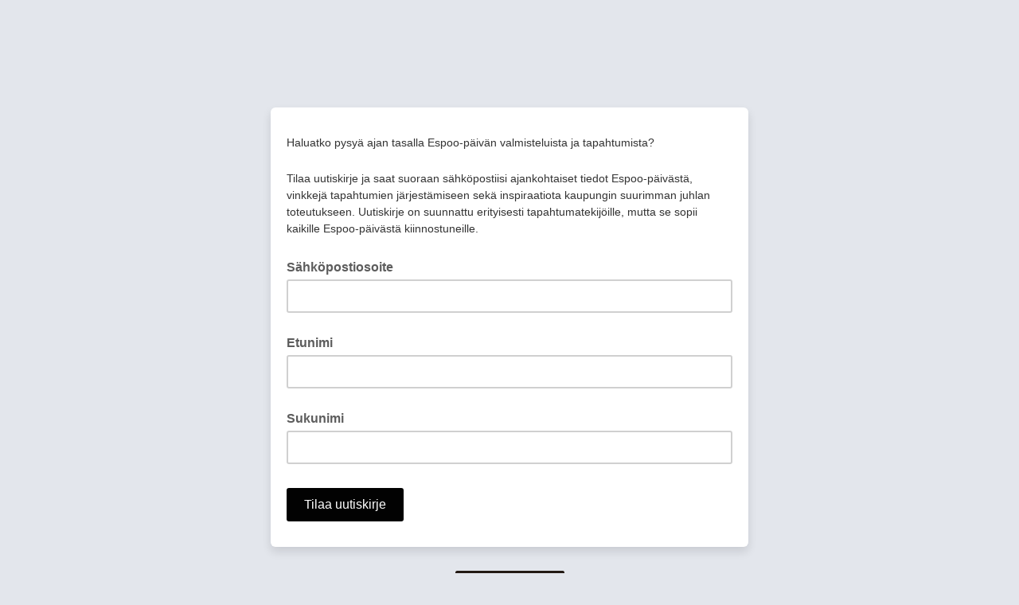

--- FILE ---
content_type: application/javascript
request_url: https://espoopaiva.us19.list-manage.com/Ybp8M0/XK1qhH/Hb_213K/yup/2ub9I/XOEYfJGDzfD6pV/X1wmHWwPBQ/GB/QccDBmegwC
body_size: 182341
content:
(function(){if(typeof Array.prototype.entries!=='function'){Object.defineProperty(Array.prototype,'entries',{value:function(){var index=0;const array=this;return {next:function(){if(index<array.length){return {value:[index,array[index++]],done:false};}else{return {done:true};}},[Symbol.iterator]:function(){return this;}};},writable:true,configurable:true});}}());(function(){zF();Lmh();jfh();var O0=function(){return KT.apply(this,[U3,arguments]);};var Ej=function(){return [";\tG,2","4","[$3#<7X.6\"&DYwf\f;;*E\"1=cJ21","7\"","58$+J].4","\t\fMa\x07==E)>","G3w40VJ!3\b\t6FG#1$;AY49x\nQ2y","2\x3f)\x40T%4,\f-F","\nI2","=\tL$aW- =","*PY65",":-[H25","{)6#-Fo/\"*","5^($8*KT)$0\x00\bO$","L$18&Gh2\x3f\f*","","UW7","9w%%8>GJ%*\x00X$3"," %6","\v:A72#Q[29\f\x07\x07\b","8PW4\x3f\b(",">KK)2","*\bM3","J*>%>KK)2\f1K)6\x3f/G","\'","=\vA2$8\'L","1\fD","<M~)("," SJ*34\f ","\bL$18&G\\","44d","6+*G 3","\\%$\t4","a>\"hLW4p=\x07J-2","01=\'\nG #","34>K[%\x3f\t=I5>>&","\b\b<\\","0<\t\x071|$$%","K.;=-AL\b54[>6&CT3","\"1OZ/<","\tG,2qf~`/","\x07=KI*>5","(!J(2","L/\b1","N!<\t\x07","X 04","|;[","::Pq\f","!\"\"m\x07hs\f2/\b04{\x07za1<\x00O)>;#NU.\x3f\f*]7 )1X\bqbOTmWQx|~u","CL)&\x40\rM/#","(7Fh|65g\x40","4\rL2=-LQ5=","\f>*H]#$\\04A/\n","(","V]6","134","J5>\b\t56D .&:K_($","~N",";\vX-2%-","34",";GL$\b1\\$","\x07>M#3#!T]2\t;J","\tF/22<",".\r","_",";\bK #","w3#!T]29\rI52","\bE.\"\"-OW65","jl\r9\f=\fF5","dNX%i","PLtMJm{}","B","\'GN","$.D]2","5X$#:MJ","F !8/CL/\",*\f[2>>&Q","A2#>:[","!\r","W.$;\t\\ %%","K.8:!G","6-Vq45","Y$4+","\"QJ&a","12A,2>=V\t3\b\t.","4\bO5\x3f","\b ","AW- = \rA%","k\\9nlq-ZH)\"e\'Amway~%2\\RhSS\bqokxp`\\\'5]","X4$9","49)Py4","E.-\'LV%3\b\t7",";>)FQ.7","\b$CK4\x071\'D$%%","\x3f6Z44%\'P","G/18:O}-1\fZ$$\"","y0 \b\x00m3%>:","\x40D+g}ExKn\'\'p","!<M\x00\fGL%3\b","4\x3f/*\b\bO66","\r5%F5","\x00I(;4,cH2\f\"9\rG\'1","Z,>\";KW.#","s2,Ag!#\n>\r\x07[4#>8DP63&,5\x00D","\"","\b\"-N].9\t\r\x07I-\"0<G","1\f2A,2#",",\x00\\","29Z","%>\"8NY9\r=","\x3f+\b\\","%\'gT%=,","1","5#F5","CL(","hSR","K7#","\f\x3f\x00G\"\"\"","/>9F%","V5=*","|Qj[","(<\"","AQ4)","4\x00N.%<","3!VV%#","AT%1)6Z76=","(\b\\-","ML(5","",";\x00\\4%4","^&<","$1\b","\'0:Q]","K.9\"<PM#$","9|362#KV\'","+JY2=","RP!","%\'W[(==","\n","Z8w\"<CL%=,AA5\x3f>=V#1\b0A\tZa18&CT,)"];};var ZN=function(){return ["KQ+&\x00\t\n3#Ca7626&\\V","5","F15->)","Q","_","&\x00Z","6XL>9\f1","\r\n/3_W7g","Z","\"$N","4KK8.)$_2w[I 4$\tf \x40K42/","5;\x40D1/","d-,$5+<$#OU4447","YD<43","W8/-$","w{F ","2HW=","8-$*72TQ","j\x40;==<P=. I\x40 A%67","KV20>5\x3f(8TV","92Va7!(","H\x40\"\r4#&Z\x40","%%2","W","\x3fKn1\v","$]L\x3f5$9\t\x07 9]\x40","]w~^\tpmd}J","%!5%\\A","\b$#I7\f0.5\n`D09","/<\"",">W\x40=!","*;\x40Q","\x3f[V8)8","$\'VD1","=>","\'\x003\x40A2.","1/:AQ)0-","iM30$14 Wg(:.5\t","+0>","!\')!;W","/-$9$SB<\x009","6/(&W","! :_",">4>YN\b8%P>I\b42",",>V\\","+\'\'MD","=!\t%~W2,-\"\t","#","5xC[RIin`fY^tM)6JRf$\x40_x(3(","6XL>9e9","R ","6J\x40>\r<$","\n$:","4GI88\t \t1,/#","56G\x3f\x00>m#>OA","\f\n/$UW\x00!!","\'%]J05==",".9:&8.%Q\x40 ","\')!","z\b",":","3\t\n/#SD>","15#","\r,BD.(1\r,.9\\L \f"," 9","454R`*00/=","44(3K","3\x40we","1)#NUh=z_","F:\x00\'\"72Z"," :_",";[V&(;$>","cD-","/<KW\n5,$","!734;K","$1","e","!#9$","\x07#0GQ5,4","W{","]U15<","&2N`>8%2\ngA","\\\"\x3fI","]D:9","H=((7=[H\x3f9:\t\"2","","9\b$$8OQa 6407","O25&","1=*5","\v\r$TQ","%\"\x40","\t\n/3UW","\t\tNh{Wb,V\rnt","!2\t<\x07\\L8/"," $IL5","\f\v. ","%LB1","423dv9) (\n","BD.(","\n32TQ\')\x002","5\v\'>YD&\b:.","C",".\"I\x406\".","\t36W\x40!",")\"\\D","M\"2|"," 0  [L&","GV4>!<<56N\x40","","\f\x3f2KP7!","%2VQ3,:$","2 ^u/30)=%HJ ","%UH;0","\x07\'/","j;\x07","5<","4/5\r58Hc\'64)<","5JW!/\x00)!\x07zv","\r+2YQ","<&+\x07ZW","\"8TC;8","/\"O\\*.!7 0#>TA;2/","47Z\x40","V\tR","->YD&\b:._,3OV>.! ","OI(9","24H\x407","4\"3\"\x07","\b(!_W\r#!33\x07K","CM","]W;","^Q","\b #UW","\t\n/#","1=&7","MA>)4!\x00 $TC3Vc0%\b\x3fCF;0\x00\t22","M&%3Ji}","\x3f\v\n3L\x40<","-+","\x00/9_F&\b:."];};var pT=function(kG,Sg){return kG*Sg;};var N7=function(){return KT.apply(this,[Y9,arguments]);};var r1=function(){return dh["window"]["navigator"]["userAgent"]["replace"](/\\|"/g,'');};var W0=function(){return (zI.sjs_se_global_subkey?zI.sjs_se_global_subkey.push(Z0):zI.sjs_se_global_subkey=[Z0])&&zI.sjs_se_global_subkey;};var qR=function(Ux){var nR='';for(var p7=0;p7<Ux["length"];p7++){nR+=Ux[p7]["toString"](16)["length"]===2?Ux[p7]["toString"](16):"0"["concat"](Ux[p7]["toString"](16));}return nR;};var x8=function(){return ["\x61\x70\x70\x6c\x79","\x66\x72\x6f\x6d\x43\x68\x61\x72\x43\x6f\x64\x65","\x53\x74\x72\x69\x6e\x67","\x63\x68\x61\x72\x43\x6f\x64\x65\x41\x74"];};var NN=function cz(kM,jx){'use strict';var cj=cz;switch(kM){case dU:{var SL=jx[lU];var s8=jx[tU];k1.push(Xx);if(P8(g7(SL,s8))){throw new (dh[Cj()[Qm(kR)](j1,fp)])(Vz()[Jx(EX)](nT,fp,qj,b0,zK));}k1.pop();}break;case bz:{k1.push(kj);try{var QN=k1.length;var wX=P8({});var Ym=g0(dh[Vz()[Jx(N8)].call(null,IG,xX,MM,Cx,tx)](dh[Nx()[HG(YR)].apply(null,[Am,z7,tp,P8(np)])][Pp()[nx(WN)](Fg,YL,RM,xw)]),Yw(dh[Vz()[Jx(N8)].apply(null,[IG,cx,OR,Cx,tx])](dh[Nx()[HG(YR)].call(null,Am,z7,P8(np),P8([]))][Cj()[Qm(zm)].call(null,nN,g8)]),jw[Bw]));Ym+=g0(Yw(dh[G1(typeof Vz()[Jx(k8)],g0(G1(typeof Pp()[nx(np)],g0([],[][[]]))?Pp()[nx(np)].call(null,YR,EX,jp,JR):Pp()[nx(ML)](Ez,M1,P8({}),Sw),[][[]]))?Vz()[Jx(N8)](IG,TL,Yp,Cx,tx):Vz()[Jx(Bw)].call(null,Ep,Cn,X0,tx,dM)](dh[IX(typeof Nx()[HG(MX)],g0([],[][[]]))?Nx()[HG(Ox)].apply(null,[Gp,vp,YR,Ox]):Nx()[HG(YR)](Am,z7,P8(P8(np)),P8([]))][Nx()[HG(fX)](BT,P1,P8([]),Qn)]),g8),Yw(dh[Vz()[Jx(N8)](IG,kj,Az,Cx,tx)](dh[Nx()[HG(YR)].apply(null,[Am,z7,MX,nT])][Pp()[nx(Fg)].call(null,dR,vG,kR,Hp)]),Ox));Ym+=g0(Yw(dh[Vz()[Jx(N8)].apply(null,[IG,C1,cx,Cx,tx])](dh[G1(typeof Nx()[HG(m1)],'undefined')?Nx()[HG(YR)](Am,z7,nT,P8(P8(np))):Nx()[HG(Ox)](HX,sR,xX,OG)][Tw()[fm(QX)](GM,N8,Wm,cR)]),jp),Yw(dh[G1(typeof Vz()[Jx(wm)],'undefined')?Vz()[Jx(N8)](IG,EG,Hn,Cx,tx):Vz()[Jx(Bw)].apply(null,[Em,sx,P8(Bw),hj,qN])](dh[IX(typeof Nx()[HG(h8)],g0('',[][[]]))?Nx()[HG(Ox)].apply(null,[jG,Hx,Ox,P8(P8(Bw))]):Nx()[HG(YR)].apply(null,[Am,z7,D8,P8(P8([]))])][dL()[HL(bm)].call(null,Om,N8,P8({}),UT)]),jw[pR]));Ym+=g0(Yw(dh[Vz()[Jx(N8)](IG,d0,wR,Cx,tx)](dh[IX(typeof Nx()[HG(GT)],g0([],[][[]]))?Nx()[HG(Ox)](YR,Gm,P8(P8([])),RM):Nx()[HG(YR)](Am,z7,C1,L1)][NM()[dT(QX)](g8,d0,wR,bp)]),zL),Yw(dh[Vz()[Jx(N8)](IG,ML,MX,Cx,tx)](dh[Nx()[HG(YR)](Am,z7,pn,JN)][Cj()[Qm(Tm)](wM,wN)]),IG));Ym+=g0(Yw(dh[Vz()[Jx(N8)](IG,fX,pj,Cx,tx)](dh[Nx()[HG(YR)](Am,z7,MX,P8({}))][Cj()[Qm(CG)](fT,k8)]),RM),Yw(dh[Vz()[Jx(N8)](IG,W1,SX,Cx,tx)](dh[G1(typeof Nx()[HG(bm)],'undefined')?Nx()[HG(YR)](Am,z7,EM,g8):Nx()[HG(Ox)](Pm,wg,g8,P8(P8({})))][Nx()[HG(nX)](Sn,cg,P8(P8([])),wm)]),YR));Ym+=g0(Yw(dh[Vz()[Jx(N8)](IG,WN,I1,Cx,tx)](dh[Nx()[HG(YR)](Am,z7,kR,nT)][Pp()[nx(TL)](tp,N8,MM,QG)]),xX),Yw(dh[Vz()[Jx(N8)].call(null,IG,I1,Ww,Cx,tx)](dh[Nx()[HG(YR)].apply(null,[Am,z7,I1,P8([])])][IX(typeof Cj()[Qm(IG)],g0('',[][[]]))?Cj()[Qm(g8)](M0,Vm):Cj()[Qm(C1)](TN,pn)]),An));Ym+=g0(Yw(dh[Vz()[Jx(N8)](IG,D8,sw,Cx,tx)](dh[Nx()[HG(YR)].call(null,Am,z7,P8(np),P8(np))][Nx()[HG(cR)](TL,DM,P8(P8({})),h8)]),ML),Yw(dh[Vz()[Jx(N8)](IG,sw,P8(P8(np)),Cx,tx)](dh[Nx()[HG(YR)](Am,z7,P8(P8(np)),rp)][Tw()[fm(OG)].apply(null,[An,Qn,NT,pR])]),wm));Ym+=g0(Yw(dh[Vz()[Jx(N8)].apply(null,[IG,gn,OG,Cx,tx])](dh[Nx()[HG(YR)](Am,z7,cR,OG)][G1(typeof bx()[d1(MX)],'undefined')?bx()[d1(YR)](An,KM,wN,Q0):bx()[d1(MX)](dw,Rp,sL,dN)]),Q1),Yw(dh[Vz()[Jx(N8)](IG,ST,xX,Cx,tx)](dh[Nx()[HG(YR)].call(null,Am,z7,P8(np),pj)][Cj()[Qm(Qn)](O8,wT)]),MX));Ym+=g0(Yw(dh[Vz()[Jx(N8)](IG,EX,X0,Cx,tx)](dh[Nx()[HG(YR)].call(null,Am,z7,P8(Bw),P8(Bw))][Pp()[nx(qX)](P8({}),Qw,xX,IT)]),tp),Yw(dh[Vz()[Jx(N8)](IG,dR,Tm,Cx,tx)](dh[Nx()[HG(YR)](Am,z7,Lw,E1)][Cj()[Qm(jm)].apply(null,[tN,WN])]),k8));Ym+=g0(Yw(dh[Vz()[Jx(N8)](IG,jp,dR,Cx,tx)](dh[G1(typeof Nx()[HG(Bw)],g0('',[][[]]))?Nx()[HG(YR)].apply(null,[Am,z7,QR,zm]):Nx()[HG(Ox)](Np,A8,Kp,E1)][G1(typeof Vz()[Jx(IG)],'undefined')?Vz()[Jx(IN)].apply(null,[tp,Bw,ML,H8,KM]):Vz()[Jx(Bw)].call(null,Jp,Fg,EG,xN,Dj)]),kR),Yw(dh[Vz()[Jx(N8)].apply(null,[IG,kR,E1,Cx,tx])](dh[Nx()[HG(YR)](Am,z7,P8({}),P8({}))][dL()[HL(Kw)](Qw,sx,nX,SX)]),Ww));Ym+=g0(Yw(dh[Vz()[Jx(N8)].call(null,IG,cR,P8(Bw),Cx,tx)](dh[Nx()[HG(YR)](Am,z7,sL,Az)][G1(typeof Cj()[Qm(wm)],'undefined')?Cj()[Qm(Dn)](E0,Ww):Cj()[Qm(g8)](QG,FN)]),pR),Yw(dh[Vz()[Jx(N8)](IG,ST,vG,Cx,tx)](dh[Nx()[HG(YR)](Am,z7,d0,dx)][Pp()[nx(Kp)].apply(null,[cR,E1,EM,F0])]),N8));Ym+=g0(Yw(dh[Vz()[Jx(N8)](IG,dR,qp,Cx,tx)](dh[Nx()[HG(YR)](Am,z7,Qn,Ez)][Tw()[fm(Ig)](pR,P8(P8({})),Cx,YR)]),IN),Yw(dh[Vz()[Jx(N8)](IG,OG,Ww,Cx,tx)](dh[G1(typeof Nx()[HG(WN)],g0([],[][[]]))?Nx()[HG(YR)].call(null,Am,z7,P8(P8(Bw)),EG):Nx()[HG(Ox)].call(null,vw,R0,Tm,jp)][Rg()[UX(xX)](N8,KM,sL,EX,TL,P8([]))]),EX));Ym+=g0(Yw(dh[Vz()[Jx(N8)].apply(null,[IG,Qn,fp,Cx,tx])](dh[Nx()[HG(YR)](Am,z7,P8(P8({})),jp)][IX(typeof Nx()[HG(Az)],g0('',[][[]]))?Nx()[HG(Ox)](xG,Oj,QR,d0):Nx()[HG(bm)](nX,qx,X0,fp)]),L1),Yw(dh[Vz()[Jx(N8)](IG,Am,mL,Cx,tx)](dh[Nx()[HG(YR)](Am,z7,nT,Fg)][Tw()[fm(zm)](Kw,qp,x0,P8([]))]),W1));Ym+=g0(Yw(dh[Vz()[Jx(N8)].call(null,IG,MM,YR,Cx,tx)](dh[Nx()[HG(YR)].apply(null,[Am,z7,Bw,kR])][NM()[dT(OG)](P8(P8(Bw)),mT,P8({}),rm)]),pj),Yw(dh[G1(typeof Vz()[Jx(Jk)],g0(IX(typeof Pp()[nx(RM)],g0([],[][[]]))?Pp()[nx(ML)].call(null,P8(P8(Bw)),Qs,Yk,KQ):Pp()[nx(np)](sw,EX,GT,JR),[][[]]))?Vz()[Jx(N8)].call(null,IG,OG,zm,Cx,tx):Vz()[Jx(Bw)](W7,Qb,tp,n2,pP)](dh[G1(typeof Nx()[HG(EX)],g0('',[][[]]))?Nx()[HG(YR)](Am,z7,nT,cR):Nx()[HG(Ox)].call(null,Yv,pH,X0,IG)][Cj()[Qm(fX)].apply(null,[rW,C1])]),mL));Ym+=g0(Yw(dh[Vz()[Jx(N8)](IG,Yk,L1,Cx,tx)](dh[Nx()[HG(YR)](Am,z7,P8(Bw),nT)][Tw()[fm(Tm)].apply(null,[TB,MM,Jd,X0])]),ST),Yw(dh[Vz()[Jx(N8)](IG,TL,YR,Cx,tx)](dh[Nx()[HG(YR)](Am,z7,Tm,Qn)][dL()[HL(Bb)](nO,zm,fX,Kp)]),D8));Ym+=g0(Yw(dh[Vz()[Jx(N8)].apply(null,[IG,wm,P8(Bw),Cx,tx])](dh[IX(typeof Nx()[HG(CG)],g0([],[][[]]))?Nx()[HG(Ox)].call(null,xv,T4,SX,OG):Nx()[HG(YR)].call(null,Am,z7,Az,fX)][NM()[dT(Ig)].apply(null,[vG,ML,wN,vd])]),jw[N8]),Yw(dh[Vz()[Jx(N8)].apply(null,[IG,QR,MX,Cx,tx])](dh[Nx()[HG(YR)].call(null,Am,z7,E1,SX)][Tw()[fm(CG)].apply(null,[W1,MX,Yb,pj])]),EM));Ym+=g0(g0(Yw(dh[Vz()[Jx(N8)](IG,WN,ST,Cx,tx)](dh[IX(typeof Tw()[fm(jm)],g0([],[][[]]))?Tw()[fm(pj)](HO,TL,zC,P8({})):Tw()[fm(zL)](Sn,P8(np),gO,wR)][NM()[dT(zm)](qX,sL,P8(P8(np)),gc)]),h8),Yw(dh[G1(typeof Vz()[Jx(wm)],'undefined')?Vz()[Jx(N8)](IG,Ww,wR,Cx,tx):Vz()[Jx(Bw)].call(null,xH,YR,Bw,bc,Yp)](dh[Nx()[HG(YR)].apply(null,[Am,z7,L1,h8])][IX(typeof SQ()[nW(MX)],g0(Pp()[nx(np)](JN,EX,Cn,JR),[][[]]))?SQ()[nW(Ox)](Vd,QA,jk,QX,N8):SQ()[nW(kR)].apply(null,[Jb,fb,wm,EM,wm])]),nT)),Yw(dh[IX(typeof Vz()[Jx(wm)],g0([],[][[]]))?Vz()[Jx(Bw)](k8,OG,P8([]),tA,Ts):Vz()[Jx(N8)](IG,Ez,Jk,Cx,tx)](dh[Nx()[HG(YR)].apply(null,[Am,z7,P8([]),vG])][Pp()[nx(wN)].call(null,TL,h8,h8,mP)]),GT));var WV;return WV=Ym[Cj()[Qm(m1)](Tb,EG)](),k1.pop(),WV;}catch(RA){k1.splice(SB(QN,Bw),Infinity,kj);var vP;return vP=G1(typeof NM()[dT(kR)],g0([],[][[]]))?NM()[dT(jp)](CQ,tp,pj,Zs):NM()[dT(Jk)].apply(null,[P8(np),cA,k8,wO]),k1.pop(),vP;}k1.pop();}break;case jq:{k1.push(nQ);var r5=IX(typeof SQ()[nW(Jk)],'undefined')?SQ()[nW(Ox)](ZO,AA,MB,Kp,vG):SQ()[nW(Ww)].apply(null,[LA,HQ,g8,P8(P8({})),W1]);if(dh[G1(typeof Pp()[nx(kR)],'undefined')?Pp()[nx(Tm)](fp,Dn,N8,x7):Pp()[nx(ML)].call(null,P8(np),YR,P8({}),RB)]&&dh[Pp()[nx(Tm)].call(null,W1,Dn,sx,x7)][SQ()[nW(k8)](b7,Os,IG,P8(P8(np)),Tm)]&&dh[G1(typeof Pp()[nx(Kp)],g0('',[][[]]))?Pp()[nx(Tm)](P8(P8(Bw)),Dn,C1,x7):Pp()[nx(ML)](k8,m5,GT,fd)][SQ()[nW(k8)](b7,Os,IG,P8(np),Ig)][Tw()[fm(QR)](WQ,P8({}),hM,QR)]){var Zc=dh[G1(typeof Pp()[nx(bm)],'undefined')?Pp()[nx(Tm)].call(null,Lw,Dn,P8(P8(Bw)),x7):Pp()[nx(ML)].call(null,N8,E5,WN,fO)][G1(typeof SQ()[nW(jp)],g0([],[][[]]))?SQ()[nW(k8)](b7,Os,IG,k8,Tm):SQ()[nW(Ox)](DQ,ZB,Pk,CQ,h8)][Tw()[fm(QR)](WQ,P8(P8(Bw)),hM,kj)];try{var lc=k1.length;var C4=P8([]);var PB=dh[Cj()[Qm(wm)].call(null,Gw,d7)][NM()[dT(sL)](d0,sw,P8(np),mx)](pT(dh[Cj()[Qm(wm)].call(null,Gw,d7)][Tw()[fm(I1)].apply(null,[xX,P8(P8(Bw)),c0,N8])](),zI[Tw()[fm(sR)](IG,IN,FY,vG)]()))[Cj()[Qm(m1)](xM,EG)]();dh[IX(typeof Pp()[nx(mL)],g0([],[][[]]))?Pp()[nx(ML)](d0,g2,OR,YW):Pp()[nx(Tm)](IG,Dn,C1,x7)][G1(typeof SQ()[nW(EM)],'undefined')?SQ()[nW(k8)].call(null,b7,Os,IG,m1,cx):SQ()[nW(Ox)](kP,fT,AW,Ez,H8)][Tw()[fm(QR)].call(null,WQ,P8(P8({})),hM,E1)]=PB;var FA=IX(dh[Pp()[nx(Tm)](C1,Dn,pj,x7)][SQ()[nW(k8)].call(null,b7,Os,IG,Cn,dx)][Tw()[fm(QR)].call(null,WQ,bm,hM,mL)],PB);var W2=FA?Tw()[fm(Bw)](Am,cx,ON,Ww):NM()[dT(jp)](Jk,tp,P8(P8(Bw)),XX);dh[G1(typeof Pp()[nx(mL)],g0([],[][[]]))?Pp()[nx(Tm)].apply(null,[Hn,Dn,sR,x7]):Pp()[nx(ML)](OR,b4,h8,JP)][IX(typeof SQ()[nW(xX)],'undefined')?SQ()[nW(Ox)].call(null,hk,jk,xw,P8([]),wR):SQ()[nW(k8)].apply(null,[b7,Os,IG,zm,cx])][IX(typeof Tw()[fm(h8)],g0('',[][[]]))?Tw()[fm(pj)](T5,P8(P8(np)),LQ,Yk):Tw()[fm(QR)](WQ,JN,hM,m1)]=Zc;var vA;return k1.pop(),vA=W2,vA;}catch(M4){k1.splice(SB(lc,Bw),Infinity,nQ);if(G1(dh[Pp()[nx(Tm)].call(null,Q1,Dn,P8(P8([])),x7)][SQ()[nW(k8)].apply(null,[b7,Os,IG,sR,EG])][Tw()[fm(QR)](WQ,EM,hM,Ez)],Zc)){dh[Pp()[nx(Tm)](Az,Dn,P8(P8([])),x7)][SQ()[nW(k8)].call(null,b7,Os,IG,N8,RM)][Tw()[fm(QR)](WQ,P8(P8({})),hM,P8(P8({})))]=Zc;}var J4;return k1.pop(),J4=r5,J4;}}else{var DH;return k1.pop(),DH=r5,DH;}k1.pop();}break;case Vh:{k1.push(tp);try{var gQ=k1.length;var sQ=P8(P8(lU));var nd=np;var Q7=dh[Pp()[nx(zL)](ST,SH,m1,l4)][Pp()[nx(kj)](Q1,Hn,Ww,A2)](dh[dL()[HL(sR)].apply(null,[Am,zL,Bw,np])][Cj()[Qm(RM)].apply(null,[D5,pR])],G1(typeof Pp()[nx(D8)],'undefined')?Pp()[nx(H8)](EG,qX,I1,OB):Pp()[nx(ML)].call(null,Ww,YB,jm,R0));if(Q7){nd++;P8(P8(Q7[Rg()[UX(np)](Ox,UH,rO,ST,EX,np)]))&&RQ(Q7[Rg()[UX(np)](Ox,UH,rO,P8(P8([])),NC,rp)][G1(typeof Cj()[Qm(CG)],'undefined')?Cj()[Qm(m1)].apply(null,[xb,EG]):Cj()[Qm(g8)].apply(null,[fk,z2])]()[IX(typeof Vz()[Jx(L1)],g0(Pp()[nx(np)](P8(P8(np)),EX,SX,wC),[][[]]))?Vz()[Jx(Bw)].apply(null,[EM,fX,Kp,M1,Hx]):Vz()[Jx(W1)].call(null,IG,tp,tp,dk,Xk)](IX(typeof SQ()[nW(Ox)],g0([],[][[]]))?SQ()[nW(Ox)].call(null,hb,k4,PV,Cv,Qn):SQ()[nW(ST)](vW,nX,pR,cR,TL)),PC(jw[Bw]))&&nd++;}var hv=nd[Cj()[Qm(m1)](xb,EG)]();var wW;return k1.pop(),wW=hv,wW;}catch(N5){k1.splice(SB(gQ,Bw),Infinity,tp);var qA;return qA=SQ()[nW(Ww)](LA,WN,g8,P8(np),fp),k1.pop(),qA;}k1.pop();}break;case rF:{var gs=jx[lU];k1.push(dx);var pW=SQ()[nW(Ww)].call(null,LA,H8,g8,qX,sR);try{var Sk=k1.length;var qW=P8(tU);if(gs[Pp()[nx(Tm)].apply(null,[EM,Dn,Hn,Pd])][dL()[HL(Yk)](RP,L1,P8(np),Ez)]){var Dv=gs[Pp()[nx(Tm)](MX,Dn,D8,Pd)][G1(typeof dL()[HL(g8)],g0([],[][[]]))?dL()[HL(Yk)](RP,W1,nX,Ez):dL()[HL(IG)](Wm,np,Qn,sR)][IX(typeof Cj()[Qm(N8)],g0([],[][[]]))?Cj()[Qm(g8)](Qb,Xk):Cj()[Qm(m1)].call(null,kk,EG)]();var A5;return k1.pop(),A5=Dv,A5;}else{var KW;return k1.pop(),KW=pW,KW;}}catch(CP){k1.splice(SB(Sk,Bw),Infinity,dx);var dA;return k1.pop(),dA=pW,dA;}k1.pop();}break;case Df:{var Ud=jx[lU];var Hc=jx[tU];k1.push(H4);var rb=Hc[bx()[d1(ML)](Ox,tb,Yp,bk)];var cB=Hc[Tw()[fm(Bb)].call(null,sw,P8(P8(Bw)),Px,IN)];var rV=Hc[dL()[HL(Yp)](Ug,qp,mL,mT)];var LV=Hc[Pp()[nx(fp)](P8(P8(Bw)),OG,RM,qn)];var jQ=Hc[IX(typeof bx()[d1(RM)],g0(Pp()[nx(np)](rp,EX,UT,YK),[][[]]))?bx()[d1(MX)](p4,H4,Kp,Q5):bx()[d1(wm)].apply(null,[An,fB,JN,Ab])];var c7=Hc[NM()[dT(Dn)](k8,MM,QR,GH)];var QO=Hc[Rg()[UX(ML)](g8,vd,s5,P8(P8(np)),SX,EM)];var r4=Hc[bx()[d1(Q1)].apply(null,[MX,tb,OR,tN])];var V7;return V7=Pp()[nx(np)].call(null,EG,EX,fp,YK)[Cj()[Qm(N8)].call(null,Eq,Kp)](Ud)[Cj()[Qm(N8)].apply(null,[Eq,Kp])](rb,Nx()[HG(Dn)].apply(null,[jp,Ag,YR,P8(Bw)]))[Cj()[Qm(N8)](Eq,Kp)](cB,Nx()[HG(Dn)].apply(null,[jp,Ag,CG,P8([])]))[Cj()[Qm(N8)].apply(null,[Eq,Kp])](rV,Nx()[HG(Dn)](jp,Ag,Kw,An))[Cj()[Qm(N8)](Eq,Kp)](LV,Nx()[HG(Dn)].apply(null,[jp,Ag,dR,kR]))[Cj()[Qm(N8)](Eq,Kp)](jQ,Nx()[HG(Dn)](jp,Ag,m1,P8([])))[Cj()[Qm(N8)].apply(null,[Eq,Kp])](c7,Nx()[HG(Dn)].apply(null,[jp,Ag,sx,ML]))[Cj()[Qm(N8)].call(null,Eq,Kp)](QO,Nx()[HG(Dn)](jp,Ag,CG,P8(Bw)))[Cj()[Qm(N8)](Eq,Kp)](r4,SQ()[nW(IG)](c4,LW,Bw,Kw,np)),k1.pop(),V7;}break;case xD:{k1.push(zP);try{var kW=k1.length;var OC=P8(P8(lU));var FO;return FO=P8(P8(dh[Nx()[HG(YR)].call(null,Am,ww,pn,Dn)][G1(typeof NM()[dT(X0)],g0('',[][[]]))?NM()[dT(NC)](CG,pj,dR,MG):NM()[dT(Jk)](sL,FV,P8(P8([])),GB)])),k1.pop(),FO;}catch(xk){k1.splice(SB(kW,Bw),Infinity,zP);var FC;return k1.pop(),FC=P8({}),FC;}k1.pop();}break;case z9:{k1.push(Jd);var xV=SQ()[nW(Ww)](LA,wO,g8,Am,nT);try{var gB=k1.length;var bP=P8(P8(lU));if(dh[Pp()[nx(Tm)](P8(P8(np)),Dn,P8(P8([])),AX)][G1(typeof SQ()[nW(L1)],'undefined')?SQ()[nW(k8)].apply(null,[b7,EC,IG,Kw,g8]):SQ()[nW(Ox)](rW,Hk,T5,jp,IN)]&&dh[Pp()[nx(Tm)].call(null,P8(P8({})),Dn,Ox,AX)][SQ()[nW(k8)].call(null,b7,EC,IG,EM,IG)][np]){var F2=IX(dh[Pp()[nx(Tm)](YR,Dn,mL,AX)][SQ()[nW(k8)](b7,EC,IG,CG,N8)][Tw()[fm(kj)](vp,P8(P8(np)),kN,Kw)](jw[nT]),dh[Pp()[nx(Tm)].apply(null,[ST,Dn,Dn,AX])][G1(typeof SQ()[nW(pj)],'undefined')?SQ()[nW(k8)].call(null,b7,EC,IG,Lw,zm):SQ()[nW(Ox)](cQ,hW,MO,cR,MM)][np]);var pB=F2?Tw()[fm(Bw)](Am,X0,Rj,Kp):NM()[dT(jp)].apply(null,[GT,tp,Ig,FR]);var rC;return k1.pop(),rC=pB,rC;}else{var hA;return k1.pop(),hA=xV,hA;}}catch(Id){k1.splice(SB(gB,Bw),Infinity,Jd);var DC;return k1.pop(),DC=xV,DC;}k1.pop();}break;case xz:{k1.push(Jb);var dV;return dV=P8(bv(Cj()[Qm(RM)](x5,pR),dh[Nx()[HG(YR)](Am,A0,fp,UT)][Cj()[Qm(Yp)](X4,np)][dL()[HL(kj)].call(null,Wg,P8({}),Hn,Cn)][NM()[dT(Fg)].call(null,cR,SX,Cv,TH)])||bv(Cj()[Qm(RM)].apply(null,[x5,pR]),dh[Nx()[HG(YR)].call(null,Am,A0,EX,P8({}))][Cj()[Qm(Yp)](X4,np)][dL()[HL(kj)].apply(null,[Wg,Jk,EG,Cn])][Cj()[Qm(E1)](YM,Fg)])),k1.pop(),dV;}break;case St:{k1.push(n2);var sV=SQ()[nW(Ww)](LA,Ob,g8,Ox,Cv);try{var B7=k1.length;var O5=P8(P8(lU));if(dh[Pp()[nx(Tm)](L1,Dn,D8,v4)][G1(typeof SQ()[nW(h8)],g0(Pp()[nx(np)](P8(P8(np)),EX,Kw,Rs),[][[]]))?SQ()[nW(k8)](b7,ZV,IG,Lw,mL):SQ()[nW(Ox)](OG,XH,nc,wm,rp)]&&dh[Pp()[nx(Tm)](Ww,Dn,OR,v4)][SQ()[nW(k8)](b7,ZV,IG,zL,WN)][np]&&dh[IX(typeof Pp()[nx(np)],'undefined')?Pp()[nx(ML)].apply(null,[Kp,pv,d0,SX]):Pp()[nx(Tm)](kj,Dn,P8(P8([])),v4)][SQ()[nW(k8)](b7,ZV,IG,qp,h8)][np][np]&&dh[Pp()[nx(Tm)](P8(P8(np)),Dn,CQ,v4)][SQ()[nW(k8)](b7,ZV,IG,P8(P8(Bw)),bm)][np][np][Cj()[Qm(fp)](tx,IG)]){var dB=IX(dh[Pp()[nx(Tm)](Jk,Dn,wR,v4)][IX(typeof SQ()[nW(zL)],g0(Pp()[nx(np)](Jk,EX,P8({}),Rs),[][[]]))?SQ()[nW(Ox)](D2,gd,pj,OR,dR):SQ()[nW(k8)].apply(null,[b7,ZV,IG,EM,Kw])][np][np][Cj()[Qm(fp)].call(null,tx,IG)],dh[Pp()[nx(Tm)](P8(P8([])),Dn,P8(Bw),v4)][SQ()[nW(k8)](b7,ZV,IG,qp,MX)][np]);var IV=dB?G1(typeof Tw()[fm(Bb)],g0([],[][[]]))?Tw()[fm(Bw)].apply(null,[Am,GT,p4,xX]):Tw()[fm(pj)](NP,Am,D2,QX):NM()[dT(jp)].apply(null,[Lw,tp,ST,TV]);var L2;return k1.pop(),L2=IV,L2;}else{var bQ;return k1.pop(),bQ=sV,bQ;}}catch(bC){k1.splice(SB(B7,Bw),Infinity,n2);var rP;return k1.pop(),rP=sV,rP;}k1.pop();}break;case Vl:{k1.push(pj);var zO=SQ()[nW(Ww)](LA,wR,g8,P8(P8([])),Yp);try{var hP=k1.length;var IQ=P8(P8(lU));if(dh[Pp()[nx(Tm)].apply(null,[vG,Dn,fp,z2])]&&dh[G1(typeof Pp()[nx(MM)],g0([],[][[]]))?Pp()[nx(Tm)].call(null,qp,Dn,wR,z2):Pp()[nx(ML)](QR,SA,zm,tP)][Nx()[HG(sR)].apply(null,[Y5,ZW,cx,Fg])]&&dh[Pp()[nx(Tm)](C1,Dn,k8,z2)][Nx()[HG(sR)](Y5,ZW,bm,WN)][IX(typeof Pp()[nx(sR)],'undefined')?Pp()[nx(ML)].call(null,D8,EV,P8(np),Ss):Pp()[nx(OR)](Cv,WQ,zL,OG)]){var fH=dh[Pp()[nx(Tm)](kR,Dn,Jk,z2)][Nx()[HG(sR)](Y5,ZW,nT,X0)][Pp()[nx(OR)](EM,WQ,W1,OG)][Cj()[Qm(m1)](dN,EG)]();var DA;return k1.pop(),DA=fH,DA;}else{var xW;return k1.pop(),xW=zO,xW;}}catch(w2){k1.splice(SB(hP,Bw),Infinity,pj);var mH;return k1.pop(),mH=zO,mH;}k1.pop();}break;case Hq:{k1.push(Rs);var RC=[Tw()[fm(m1)](ZA,Ez,R1,P8({})),Cj()[Qm(NC)](Hp,Jk),IX(typeof Pp()[nx(jm)],g0([],[][[]]))?Pp()[nx(ML)](SX,qk,EG,XW):Pp()[nx(Dn)](E1,CG,P8([]),kn),G1(typeof Tw()[fm(Ig)],g0('',[][[]]))?Tw()[fm(dx)].call(null,MM,xX,xx,zm):Tw()[fm(pj)](ds,QX,rO,P8(P8([]))),IX(typeof NM()[dT(sL)],g0('',[][[]]))?NM()[dT(Jk)](Hn,Q2,Kw,Nk):NM()[dT(MM)].apply(null,[NC,pR,sx,K2]),Rg()[UX(RM)](pj,JB,OR,ST,MO,P8(Bw)),bx()[d1(RM)].apply(null,[ST,S5,kj,hk]),G1(typeof Cj()[Qm(Az)],'undefined')?Cj()[Qm(QX)].apply(null,[On,dx]):Cj()[Qm(g8)](W5,BP),Cj()[Qm(OG)].apply(null,[HM,Tm]),SQ()[nW(tp)].apply(null,[gk,Ts,ML,qX,W1]),G1(typeof Pp()[nx(Az)],g0('',[][[]]))?Pp()[nx(fX)].apply(null,[P8(P8({})),hk,fp,CN]):Pp()[nx(ML)].apply(null,[RM,Ls,Az,Rb]),IX(typeof Nx()[HG(QX)],g0([],[][[]]))?Nx()[HG(Ox)](hW,Ez,QX,P8([])):Nx()[HG(Qn)](EG,Ul,Hn,P8(P8(Bw))),G1(typeof Pp()[nx(GT)],'undefined')?Pp()[nx(nX)](pj,IG,kR,rX):Pp()[nx(ML)](gn,rk,YR,Sb),NM()[dT(EG)](P8(P8([])),TA,kR,q0),dL()[HL(Dn)].apply(null,[OL,D8,X0,Lw]),Tw()[fm(Hn)](fp,P8([]),C0,P8(np)),IX(typeof Cj()[Qm(wm)],'undefined')?Cj()[Qm(g8)](gc,f2):Cj()[Qm(Ig)](cN,Ez),Pp()[nx(cR)](CG,Mb,Lw,Z8),Vz()[Jx(Ww)].call(null,nT,Cv,C1,zQ,Ok),Tw()[fm(MM)].apply(null,[qj,qX,kT,wR]),IX(typeof Pp()[nx(xX)],g0([],[][[]]))?Pp()[nx(ML)].call(null,P8(np),Is,Fg,CG):Pp()[nx(bm)](Fg,Iv,Jk,Vp),Pp()[nx(Kw)](m1,Cn,D8,AM),G1(typeof dL()[HL(zm)],g0([],[][[]]))?dL()[HL(fX)](Un,P8(P8(Bw)),Fg,BT):dL()[HL(IG)](wM,JN,vG,Pk),G1(typeof Tw()[fm(fX)],g0('',[][[]]))?Tw()[fm(EG)].call(null,xQ,jm,jM,jm):Tw()[fm(pj)].call(null,XV,m1,mk,OG),dL()[HL(nX)](O8,sL,dR,Qb),Nx()[HG(jm)](kR,AK,Yk,mL),SV()[nb(ML)].call(null,JB,hk,n2,Ww)];if(VO(typeof dh[Pp()[nx(Tm)](L1,Dn,P8(np),Mj)][IX(typeof SQ()[nW(g8)],g0([],[][[]]))?SQ()[nW(Ox)].call(null,hb,Bw,Dk,P8([]),Kp):SQ()[nW(k8)](b7,Vb,IG,Ig,MX)],Cj()[Qm(tp)].apply(null,[LT,D8]))){var AP;return k1.pop(),AP=null,AP;}var WC=RC[Cj()[Qm(np)].apply(null,[C8,OR])];var G4=Pp()[nx(np)](Lw,EX,Ox,Ix);for(var jV=np;M5(jV,WC);jV++){var Rd=RC[jV];if(G1(dh[G1(typeof Pp()[nx(np)],g0([],[][[]]))?Pp()[nx(Tm)](pR,Dn,P8(P8({})),Mj):Pp()[nx(ML)](P8(P8([])),P1,P8(P8(np)),ck)][IX(typeof SQ()[nW(wm)],g0([],[][[]]))?SQ()[nW(Ox)](Qb,vW,Yc,wm,X0):SQ()[nW(k8)].apply(null,[b7,Vb,IG,RM,tp])][Rd],undefined)){G4=Pp()[nx(np)].call(null,YR,EX,UT,Ix)[Cj()[Qm(N8)](RN,Kp)](G4,Nx()[HG(Dn)](jp,rG,fX,P8(P8({}))))[Cj()[Qm(N8)](RN,Kp)](jV);}}var cV;return k1.pop(),cV=G4,cV;}break;case Rl:{k1.push(Hk);if(dh[Nx()[HG(YR)].apply(null,[Am,PG,UT,zL])][G1(typeof dL()[HL(qp)],'undefined')?dL()[HL(Mb)].call(null,Wp,k8,E1,E1):dL()[HL(IG)](qX,GT,P8(P8([])),qC)]){if(dh[Pp()[nx(zL)](CQ,SH,Yp,Tc)][Pp()[nx(kj)](pn,Hn,P8(P8(np)),wg)](dh[Nx()[HG(YR)].call(null,Am,PG,Tm,cx)][dL()[HL(Mb)](Wp,MX,Ox,E1)][IX(typeof Cj()[Qm(fX)],g0('',[][[]]))?Cj()[Qm(g8)](tB,TC):Cj()[Qm(RM)].call(null,jT,pR)],Cj()[Qm(Lw)](Wn,hk))){var t5;return t5=IX(typeof Tw()[fm(dR)],'undefined')?Tw()[fm(pj)](Vm,sx,wP,P8(P8([]))):Tw()[fm(Bw)](Am,P8({}),V8,Az),k1.pop(),t5;}var Vv;return Vv=Nx()[HG(Kw)].call(null,Kw,Cz,nT,E1),k1.pop(),Vv;}var C7;return C7=SQ()[nW(Ww)].call(null,LA,Sw,g8,Qn,NC),k1.pop(),C7;}break;case Xh:{k1.push(jB);throw new (dh[IX(typeof Cj()[Qm(nX)],g0([],[][[]]))?Cj()[Qm(g8)].apply(null,[IO,FN]):Cj()[Qm(kR)].call(null,xP,fp)])(Rg()[UX(tp)](dM,RO,Wv,sx,ST,P8(np)));}break;case EY:{var Oc=jx[lU];var wQ=jx[tU];k1.push(Ls);if(VO(wQ,null)||RQ(wQ,Oc[Cj()[Qm(np)](Wn,OR)]))wQ=Oc[Cj()[Qm(np)](Wn,OR)];for(var P2=np,CW=new (dh[NM()[dT(YR)].apply(null,[RM,Yk,Az,XT])])(wQ);M5(P2,wQ);P2++)CW[P2]=Oc[P2];var QP;return k1.pop(),QP=CW,QP;}break;case Jl:{var K5=P8({});k1.push(Hn);try{var PW=k1.length;var WA=P8({});if(dh[IX(typeof Nx()[HG(JN)],'undefined')?Nx()[HG(Ox)].apply(null,[R0,x0,m1,Kw]):Nx()[HG(YR)](Am,YP,nX,P8(P8(np)))][NM()[dT(NC)].apply(null,[P8({}),pj,Bb,G6])]){dh[Nx()[HG(YR)](Am,YP,bm,kR)][NM()[dT(NC)](P8(P8(np)),pj,Kw,G6)][bx()[d1(tp)].apply(null,[IG,Ob,kR,IW])](Tw()[fm(Yp)].apply(null,[wT,mL,Wv,zL]),bx()[d1(kR)](jp,CA,cx,gO));dh[IX(typeof Nx()[HG(Lw)],g0([],[][[]]))?Nx()[HG(Ox)](Ps,AQ,gn,h8):Nx()[HG(YR)](Am,YP,P8(P8([])),hk)][NM()[dT(NC)](sw,pj,Lw,G6)][SV()[nb(Q1)].apply(null,[Kb,Yp,ZA,xX])](Tw()[fm(Yp)](wT,UT,Wv,wm));K5=P8(P8([]));}}catch(MA){k1.splice(SB(PW,Bw),Infinity,Hn);}var R2;return k1.pop(),R2=K5,R2;}break;case Fq:{var Lc=jx[lU];k1.push(dv);var O4=SQ()[nW(Ww)](LA,FQ,g8,sw,pj);var X2=SQ()[nW(Ww)](LA,FQ,g8,pR,sx);var KP=new (dh[Pp()[nx(Hn)].apply(null,[sL,Fg,h8,VB])])(new (dh[Pp()[nx(Hn)](Bw,Fg,Kp,VB)])(Pp()[nx(sR)](P8(P8({})),zm,Qn,PV)));try{var Q4=k1.length;var Fb=P8(tU);if(P8(P8(dh[Nx()[HG(YR)](Am,YT,sw,P8(Bw))][Pp()[nx(zL)](CG,SH,vG,wk)]))&&P8(P8(dh[IX(typeof Nx()[HG(fp)],g0('',[][[]]))?Nx()[HG(Ox)].call(null,mV,zL,nT,P8(Bw)):Nx()[HG(YR)](Am,YT,IG,P8(P8({})))][Pp()[nx(zL)](P8(P8(Bw)),SH,zL,wk)][Pp()[nx(kj)].apply(null,[rp,Hn,Hn,xv])]))){var OA=dh[Pp()[nx(zL)](sw,SH,QX,wk)][Pp()[nx(kj)](IN,Hn,Yk,xv)](dh[dL()[HL(Mb)](RV,Yk,P8(P8(Bw)),E1)][Cj()[Qm(RM)](nV,pR)],Tw()[fm(qp)](UT,L1,Jz,Yp));if(OA){O4=KP[bx()[d1(kR)](jp,Us,k8,gO)](OA[G1(typeof Rg()[UX(IG)],g0(Pp()[nx(np)].call(null,wm,EX,qX,IT),[][[]]))?Rg()[UX(np)](Ox,WP,rO,P8(P8(np)),N8,pn):Rg()[UX(L1)](m5,mL,s7,Yk,bm,P8(P8([])))][G1(typeof Cj()[Qm(wR)],'undefined')?Cj()[Qm(m1)].call(null,WG,EG):Cj()[Qm(g8)](GB,N4)]());}}X2=G1(dh[Nx()[HG(YR)].call(null,Am,YT,P8(P8([])),P8(P8(Bw)))],Lc);}catch(fP){k1.splice(SB(Q4,Bw),Infinity,dv);O4=G1(typeof Nx()[HG(Fg)],'undefined')?Nx()[HG(Kw)](Kw,rx,Tm,qj):Nx()[HG(Ox)](Mv,Sv,pR,pn);X2=Nx()[HG(Kw)].call(null,Kw,rx,P8([]),P8(P8(Bw)));}var wv=g0(O4,Yw(X2,jw[Bw]))[Cj()[Qm(m1)](WG,EG)]();var qP;return k1.pop(),qP=wv,qP;}break;case mz:{var GW=jx[lU];k1.push(Vm);var Ec=GW[Pp()[nx(Tm)].apply(null,[P8([]),Dn,P8(P8(np)),Vn])][G1(typeof NM()[dT(Kp)],'undefined')?NM()[dT(cR)].call(null,Am,fX,cR,tW):NM()[dT(Jk)].call(null,tp,XO,CG,UQ)];if(Ec){var IP=Ec[Cj()[Qm(m1)].call(null,sG,EG)]();var zs;return k1.pop(),zs=IP,zs;}else{var DB;return DB=SQ()[nW(Ww)].call(null,LA,UA,g8,P8(P8(np)),JN),k1.pop(),DB;}k1.pop();}break;case EU:{var XC=jx[lU];k1.push(zB);var BC=Tw()[fm(wR)].call(null,Bb,Q1,Sv,OR);var r2=Tw()[fm(wR)](Bb,P8(P8({})),Sv,dR);if(XC[Tw()[fm(zL)](Sn,np,Dk,sx)]){var G2=XC[Tw()[fm(zL)](Sn,OG,Dk,UT)][bx()[d1(Ww)](wm,QG,tp,cW)](Nx()[HG(Yk)](wm,Ck,zm,qp));var Kc=G2[SQ()[nW(EX)].apply(null,[rs,gV,xX,CQ,Yk])](Nx()[HG(fp)](UT,rn,Jk,ML));if(Kc){var dW=Kc[Pp()[nx(SX)](zm,pk,QR,UO)](NM()[dT(nX)](N8,dR,P8([]),EV));if(dW){BC=Kc[Vz()[Jx(Az)](ML,Cv,Cv,Ks,gV)](dW[SV()[nb(kR)].apply(null,[Ld,D8,YL,N8])]);r2=Kc[Vz()[Jx(Az)].apply(null,[ML,ML,xX,Ks,gV])](dW[Pp()[nx(CQ)](gn,Zk,P8(P8(np)),B1)]);}}}var Lv;return Lv=YA(XF,[Pp()[nx(Mb)](dR,tx,UT,Gb),BC,dL()[HL(fp)].call(null,TO,dR,wR,d0),r2]),k1.pop(),Lv;}break;case GF:{k1.push(kv);try{var XP=k1.length;var KC=P8(tU);var zA;return zA=P8(P8(dh[Nx()[HG(YR)](Am,px,Kp,kR)][Vz()[Jx(pR)](Q1,CG,nX,vc,nG)])),k1.pop(),zA;}catch(pb){k1.splice(SB(XP,Bw),Infinity,kv);var s4;return k1.pop(),s4=P8(P8(lU)),s4;}k1.pop();}break;case Qf:{var P5=jx[lU];k1.push(Z2);try{var tQ=k1.length;var KA=P8(tU);if(IX(P5[Pp()[nx(Tm)](Fg,Dn,sR,Js)][IX(typeof Pp()[nx(RM)],'undefined')?Pp()[nx(ML)].call(null,QR,qx,hk,Xx):Pp()[nx(dR)](GT,TA,P8(P8(Bw)),bW)],undefined)){var UV;return UV=SQ()[nW(Ww)].apply(null,[LA,j2,g8,Az,Fg]),k1.pop(),UV;}if(IX(P5[Pp()[nx(Tm)].apply(null,[kj,Dn,P8(np),Js])][Pp()[nx(dR)].apply(null,[C1,TA,Bb,bW])],P8([]))){var rQ;return rQ=IX(typeof NM()[dT(YR)],'undefined')?NM()[dT(Jk)].apply(null,[pn,pC,sx,dR]):NM()[dT(jp)].call(null,H8,tp,I1,RR),k1.pop(),rQ;}var rc;return rc=Tw()[fm(Bw)](Am,OR,K1,C1),k1.pop(),rc;}catch(bA){k1.splice(SB(tQ,Bw),Infinity,Z2);var WB;return WB=Nx()[HG(Kw)](Kw,tR,ML,C1),k1.pop(),WB;}k1.pop();}break;case kY:{k1.push(Cs);var DV=Cj()[Qm(Cn)](XO,vB);var vO=IX(typeof SQ()[nW(MX)],g0([],[][[]]))?SQ()[nW(Ox)](jk,Kk,bb,QR,mL):SQ()[nW(IN)](CB,bW,qX,P8([]),SX);for(var CV=jw[Ww];M5(CV,jw[h8]);CV++)DV+=vO[Cj()[Qm(jp)].call(null,jN,gn)](dh[Cj()[Qm(wm)](TT,d7)][IX(typeof NM()[dT(EM)],g0('',[][[]]))?NM()[dT(Jk)](MO,g2,An,cb):NM()[dT(sL)](JN,sw,P8(P8([])),AK)](pT(dh[Cj()[Qm(wm)].call(null,TT,d7)][Tw()[fm(I1)].apply(null,[xX,MM,R7,ML])](),vO[Cj()[Qm(np)](Vx,OR)])));var UB;return k1.pop(),UB=DV,UB;}break;case sr:{var V4=jx[lU];var hO=jx[tU];k1.push(HX);if(I4(typeof dh[Tw()[fm(zL)](Sn,L1,GP,jm)][G1(typeof Cj()[Qm(Hn)],'undefined')?Cj()[Qm(cR)](U2,Mb):Cj()[Qm(g8)].apply(null,[U4,Dc])],Cj()[Qm(tp)](lm,D8))){dh[Tw()[fm(zL)](Sn,MM,GP,P8([]))][Cj()[Qm(cR)].apply(null,[U2,Mb])]=Pp()[nx(np)](cR,EX,sL,UR)[Cj()[Qm(N8)](TG,Kp)](V4,G1(typeof dL()[HL(ST)],g0([],[][[]]))?dL()[HL(An)](GV,P8(P8([])),qj,vB):dL()[HL(IG)].apply(null,[zB,fp,RM,md]))[Cj()[Qm(N8)](TG,Kp)](hO,IX(typeof Cj()[Qm(GT)],'undefined')?Cj()[Qm(g8)](qB,dv):Cj()[Qm(bm)](PL,cx));}k1.pop();}break;case OD:{k1.push(qv);var BB=dh[Pp()[nx(zL)](SX,SH,P8(P8({})),zC)][Nx()[HG(CQ)].call(null,np,db,P8(P8([])),Cv)]?dh[Pp()[nx(zL)](cx,SH,P8(np),zC)][dL()[HL(dx)].apply(null,[mO,cR,MO,nX])](dh[G1(typeof Pp()[nx(kR)],'undefined')?Pp()[nx(zL)](P8(Bw),SH,Jk,zC):Pp()[nx(ML)].call(null,Bw,wk,Qb,UH)][IX(typeof Nx()[HG(tp)],g0([],[][[]]))?Nx()[HG(Ox)](qd,hV,jm,qX):Nx()[HG(CQ)](np,db,Am,qX)](dh[Pp()[nx(Tm)](E1,Dn,L1,ZT)]))[G1(typeof Nx()[HG(fp)],g0('',[][[]]))?Nx()[HG(EX)](cx,IB,P8(P8(Bw)),P8(np)):Nx()[HG(Ox)].call(null,M2,JO,tp,sx)](Nx()[HG(Dn)](jp,zw,nX,GT)):Pp()[nx(np)].apply(null,[d0,EX,QR,On]);var wH;return k1.pop(),wH=BB,wH;}break;case kq:{k1.push(Sd);var qH;return qH=IX(typeof dh[Nx()[HG(YR)](Am,rL,k8,Fg)][Rg()[UX(YR)].call(null,k8,Z0,ML,m1,ST,SX)],NM()[dT(k8)](fX,GT,P8({}),Tx))||IX(typeof dh[IX(typeof Nx()[HG(cR)],g0('',[][[]]))?Nx()[HG(Ox)].call(null,xc,EB,IG,RM):Nx()[HG(YR)].call(null,Am,rL,jm,k8)][IX(typeof Pp()[nx(OG)],'undefined')?Pp()[nx(ML)].apply(null,[Tm,PV,fp,CO]):Pp()[nx(Bb)].apply(null,[m1,ZA,Yk,NR])],NM()[dT(k8)](H8,GT,h8,Tx))||IX(typeof dh[Nx()[HG(YR)](Am,rL,EG,Ox)][dL()[HL(cR)](qT,Dn,xX,UC)],NM()[dT(k8)].apply(null,[qp,GT,X0,Tx])),k1.pop(),qH;}break;case bI:{var QC=jx[lU];var H2;k1.push(zd);return H2=P8(P8(QC[Pp()[nx(Tm)](jp,Dn,bm,AV)]))&&P8(P8(QC[Pp()[nx(Tm)](SX,Dn,ST,AV)][SQ()[nW(k8)].call(null,b7,qx,IG,P8(np),Am)]))&&QC[G1(typeof Pp()[nx(zm)],g0('',[][[]]))?Pp()[nx(Tm)].call(null,RM,Dn,P8(P8([])),AV):Pp()[nx(ML)](QR,Qk,dR,HP)][SQ()[nW(k8)](b7,qx,IG,N8,Ez)][np]&&IX(QC[Pp()[nx(Tm)].call(null,qX,Dn,N8,AV)][SQ()[nW(k8)](b7,qx,IG,pn,Jk)][np][G1(typeof Cj()[Qm(MX)],g0('',[][[]]))?Cj()[Qm(m1)](VR,EG):Cj()[Qm(g8)](MC,D2)](),Cj()[Qm(wR)](sT,Qn))?IX(typeof Tw()[fm(Yp)],g0([],[][[]]))?Tw()[fm(pj)].call(null,Ac,cx,dc,dx):Tw()[fm(Bw)](Am,bm,kl,hk):NM()[dT(jp)].apply(null,[Az,tp,W1,m6]),k1.pop(),H2;}break;case Sh:{k1.push(rA);try{var E2=k1.length;var OW=P8(tU);var kV=new (dh[Nx()[HG(YR)](Am,Mn,cR,Cn)][Cj()[Qm(Yp)](M7,np)][dL()[HL(kj)](gL,Tm,Am,Cn)][NM()[dT(Fg)](P8(P8(np)),SX,P8(P8({})),ZB)])();var tC=new (dh[Nx()[HG(YR)](Am,Mn,bm,qp)][Cj()[Qm(Yp)](M7,np)][IX(typeof dL()[HL(np)],g0([],[][[]]))?dL()[HL(IG)](nV,P8(Bw),sL,fv):dL()[HL(kj)](gL,Lw,vG,Cn)][Cj()[Qm(E1)].apply(null,[Op,Fg])])();var zk;return k1.pop(),zk=P8([]),zk;}catch(p2){k1.splice(SB(E2,Bw),Infinity,rA);var g5;return g5=IX(p2[Cj()[Qm(YR)](sg,AO)][IX(typeof Tw()[fm(Q1)],g0([],[][[]]))?Tw()[fm(pj)].apply(null,[fs,nX,VC,MO]):Tw()[fm(xX)](wN,hk,Hj,JN)],IX(typeof Cj()[Qm(m1)],g0('',[][[]]))?Cj()[Qm(g8)].apply(null,[W4,Td]):Cj()[Qm(kR)].call(null,xN,fp)),k1.pop(),g5;}k1.pop();}break;case I6:{var k2=jx[lU];k1.push(E7);var Cd=Pp()[nx(np)].apply(null,[P8(np),EX,Mb,FR]);var HW=IX(typeof Pp()[nx(SX)],'undefined')?Pp()[nx(ML)].call(null,pR,JV,nX,TH):Pp()[nx(np)](zL,EX,Ox,FR);var LO=dL()[HL(CQ)].apply(null,[sn,EM,SX,Qw]);var Tk=[];try{var D4=k1.length;var Ys=P8({});try{Cd=k2[Vz()[Jx(nT)](zL,Kp,L1,BA,jc)];}catch(Jv){k1.splice(SB(D4,Bw),Infinity,E7);if(Jv[Pp()[nx(YR)](P8(Bw),EG,RM,kX)][Tw()[fm(E1)].call(null,X0,I1,Hl,Jk)](LO)){Cd=SQ()[nW(mL)](qj,YO,Bw,P8(P8(Bw)),cR);}}var DW=dh[Cj()[Qm(wm)].apply(null,[lX,d7])][NM()[dT(sL)](TL,sw,QR,q7)](pT(dh[Cj()[Qm(wm)].apply(null,[lX,d7])][Tw()[fm(I1)].apply(null,[xX,X0,WG,vG])](),Js))[Cj()[Qm(m1)](dl,EG)]();k2[Vz()[Jx(nT)].apply(null,[zL,YR,dR,BA,jc])]=DW;HW=G1(k2[Vz()[Jx(nT)].apply(null,[zL,Cn,dx,BA,jc])],DW);Tk=[YA(XF,[Rg()[UX(np)].call(null,Ox,KB,rO,wm,W1,QX),Cd]),YA(XF,[Pp()[nx(Bw)].apply(null,[An,Bw,fX,AR]),SP(HW,Bw)[Cj()[Qm(m1)].call(null,dl,EG)]()])];var FB;return k1.pop(),FB=Tk,FB;}catch(Rv){k1.splice(SB(D4,Bw),Infinity,E7);Tk=[YA(XF,[Rg()[UX(np)].call(null,Ox,KB,rO,bm,Bw,kj),Cd]),YA(XF,[Pp()[nx(Bw)].apply(null,[MM,Bw,P8(Bw),AR]),HW])];}var jC;return k1.pop(),jC=Tk,jC;}break;case Jq:{var js;k1.push(lV);return js=P8(P8(dh[Nx()[HG(YR)](Am,fR,zL,fX)][Tw()[fm(NC)](dR,nX,S4,P8(P8([])))])),k1.pop(),js;}break;case Rt:{var BO=jx[lU];k1.push(L4);if(G1(typeof dh[Nx()[HG(An)](IN,HT,W1,kR)],Cj()[Qm(tp)].call(null,mR,D8))&&I4(BO[dh[IX(typeof Nx()[HG(g8)],'undefined')?Nx()[HG(Ox)].call(null,MM,jp,P8({}),P8(Bw)):Nx()[HG(An)](IN,HT,TL,P8(P8([])))][NM()[dT(W1)].apply(null,[MM,Qn,Dn,jX])]],null)||I4(BO[Nx()[HG(JN)](AO,ZL,NC,qX)],null)){var Ed;return Ed=dh[IX(typeof NM()[dT(Mb)],'undefined')?NM()[dT(Jk)].call(null,Kp,hB,P8(Bw),D8):NM()[dT(YR)].call(null,pR,Yk,k8,zX)][Nx()[HG(qp)](d7,nM,Kp,Cv)](BO),k1.pop(),Ed;}k1.pop();}break;}};var BW=function(){return KT.apply(this,[P9,arguments]);};var M5=function(TW,ld){return TW<ld;};var Ov=function(){return VV.apply(this,[kq,arguments]);};var xC=function(nv){try{if(nv!=null&&!dh["isNaN"](nv)){var wA=dh["parseFloat"](nv);if(!dh["isNaN"](wA)){return wA["toFixed"](2);}}}catch(PQ){}return -1;};var H5=function(){EO=["\x6c\x65\x6e\x67\x74\x68","\x41\x72\x72\x61\x79","\x63\x6f\x6e\x73\x74\x72\x75\x63\x74\x6f\x72","\x6e\x75\x6d\x62\x65\x72"];};var Ms=function(){return ["\x6c\x65\x6e\x67\x74\x68","\x41\x72\x72\x61\x79","\x63\x6f\x6e\x73\x74\x72\x75\x63\x74\x6f\x72","\x6e\x75\x6d\x62\x65\x72"];};var f4=function(FH){var bd=FH[0]-FH[1];var kB=FH[2]-FH[3];var lC=FH[4]-FH[5];var z5=dh["Math"]["sqrt"](bd*bd+kB*kB+lC*lC);return dh["Math"]["floor"](z5);};var rd=function(){return VV.apply(this,[Mq,arguments]);};var c2=function(){return KT.apply(this,[GK,arguments]);};var fA=function(NH){var Ev=0;for(var Nc=0;Nc<NH["length"];Nc++){Ev=Ev+NH["charCodeAt"](Nc);}return Ev;};var jd=function gA(YH,HB){'use strict';var KO=gA;switch(YH){case GF:{var mB=HB[lU];k1.push(xb);var gW;return gW=mB&&VO(NM()[dT(k8)](QX,GT,TL,cT),typeof dh[G1(typeof Nx()[HG(IG)],'undefined')?Nx()[HG(An)](IN,DR,wm,Tm):Nx()[HG(Ox)].apply(null,[bc,bB,UT,IN])])&&IX(mB[Cj()[Qm(YR)].call(null,lY,AO)],dh[Nx()[HG(An)](IN,DR,wR,P8(P8({})))])&&G1(mB,dh[Nx()[HG(An)](IN,DR,P8({}),Qb)][Cj()[Qm(RM)](w,pR)])?IX(typeof Cj()[Qm(I1)],'undefined')?Cj()[Qm(g8)].call(null,UW,gn):Cj()[Qm(nT)](vx,m1):typeof mB,k1.pop(),gW;}break;case bI:{var nH=HB[lU];return typeof nH;}break;case h9:{var Jc=HB[lU];var E4=HB[tU];var WW=HB[bI];k1.push(R0);Jc[E4]=WW[IX(typeof Nx()[HG(RM)],g0([],[][[]]))?Nx()[HG(Ox)].apply(null,[QB,MX,qp,Kp]):Nx()[HG(wm)](TB,kO,P8(P8(np)),Cn)];k1.pop();}break;case Kt:{var Bd=HB[lU];var Xs=HB[tU];var TQ=HB[bI];return Bd[Xs]=TQ;}break;case K3:{var LC=HB[lU];var lQ=HB[tU];var Rk=HB[bI];k1.push(Zd);try{var Bv=k1.length;var t4=P8({});var nA;return nA=YA(XF,[G1(typeof dL()[HL(D8)],g0([],[][[]]))?dL()[HL(mL)](Bj,P8([]),Ez,C1):dL()[HL(IG)](fO,IN,Jk,gd),Tw()[fm(EX)](Qb,P8(P8(np)),L7,WN),Cj()[Qm(GT)](qw,kR),LC.call(lQ,Rk)]),k1.pop(),nA;}catch(QQ){k1.splice(SB(Bv,Bw),Infinity,Zd);var lW;return lW=YA(XF,[dL()[HL(mL)](Bj,qX,Jk,C1),dL()[HL(sL)](Xd,Bw,Ig,EG),Cj()[Qm(GT)](qw,kR),QQ]),k1.pop(),lW;}k1.pop();}break;case pq:{return this;}break;case Y9:{var XQ=HB[lU];k1.push(RW);var JW;return JW=YA(XF,[Nx()[HG(sL)].apply(null,[mW,WL,Ig,C1]),XQ]),k1.pop(),JW;}break;case GK:{return this;}break;case qI:{return this;}break;case lK:{var KH;k1.push(VP);return KH=Pp()[nx(JN)].apply(null,[fp,Ig,TL,pI]),k1.pop(),KH;}break;case UK:{var QW=HB[lU];k1.push(ZA);var l5=dh[Pp()[nx(zL)].call(null,P8({}),SH,dx,ws)](QW);var Gc=[];for(var PA in l5)Gc[Cj()[Qm(zL)](ZC,sw)](PA);Gc[IX(typeof Pp()[nx(tp)],g0([],[][[]]))?Pp()[nx(ML)].call(null,UT,cQ,IN,sP):Pp()[nx(sL)](X0,tp,wN,ms)]();var n4;return n4=function Db(){k1.push(N2);for(;Gc[Cj()[Qm(np)](w0,OR)];){var j4=Gc[G1(typeof Tw()[fm(EM)],g0([],[][[]]))?Tw()[fm(h8)].apply(null,[nT,CQ,KG,ST]):Tw()[fm(pj)](Gs,h8,As,Mb)]();if(bv(j4,l5)){var OO;return Db[IX(typeof Nx()[HG(zL)],'undefined')?Nx()[HG(Ox)].call(null,fQ,vs,P8(P8([])),Qn):Nx()[HG(wm)](TB,zC,Yp,zm)]=j4,Db[Pp()[nx(ST)](cR,Fk,ML,c1)]=P8(jw[Bw]),k1.pop(),OO=Db,OO;}}Db[Pp()[nx(ST)].call(null,jm,Fk,sw,c1)]=P8(np);var mb;return k1.pop(),mb=Db,mb;},k1.pop(),n4;}break;case kq:{k1.push(ZP);this[IX(typeof Pp()[nx(IN)],g0('',[][[]]))?Pp()[nx(ML)].apply(null,[g8,kd,qj,wV]):Pp()[nx(ST)](EG,Fk,jm,Hx)]=P8(np);var Uc=this[Nx()[HG(Hn)](Cv,B2,RM,Bw)][np][NM()[dT(h8)].call(null,Cv,OR,P8(P8(Bw)),Ep)];if(IX(dL()[HL(sL)](XB,Tm,Am,EG),Uc[G1(typeof dL()[HL(wm)],g0([],[][[]]))?dL()[HL(mL)](sY,wN,GT,C1):dL()[HL(IG)](wT,Qb,qj,Hs)]))throw Uc[IX(typeof Cj()[Qm(Ox)],g0([],[][[]]))?Cj()[Qm(g8)](dd,Od):Cj()[Qm(GT)].apply(null,[IH,kR])];var m2;return m2=this[Pp()[nx(m1)].apply(null,[Cn,g8,P8(P8(np)),bW])],k1.pop(),m2;}break;case wZ:{var Ws=HB[lU];var DO;k1.push(Y2);return DO=Ws&&VO(NM()[dT(k8)](pR,GT,UT,Lx),typeof dh[Nx()[HG(An)](IN,xg,P8(P8(np)),P8(P8(Bw)))])&&IX(Ws[Cj()[Qm(YR)](L8,AO)],dh[Nx()[HG(An)].call(null,IN,xg,dR,ST)])&&G1(Ws,dh[Nx()[HG(An)].apply(null,[IN,xg,P8(Bw),I1])][G1(typeof Cj()[Qm(cR)],g0([],[][[]]))?Cj()[Qm(RM)](Sm,pR):Cj()[Qm(g8)](MW,LB)])?Cj()[Qm(nT)](ER,m1):typeof Ws,k1.pop(),DO;}break;case XF:{var sb=HB[lU];return typeof sb;}break;case dF:{var cv=HB[lU];var dC;k1.push(mV);return dC=cv&&VO(IX(typeof NM()[dT(Fg)],'undefined')?NM()[dT(Jk)](MM,AA,bm,xB):NM()[dT(k8)](Dn,GT,Lw,Ip),typeof dh[Nx()[HG(An)].call(null,IN,bN,CQ,L1)])&&IX(cv[Cj()[Qm(YR)](JG,AO)],dh[Nx()[HG(An)].call(null,IN,bN,Az,L1)])&&G1(cv,dh[Nx()[HG(An)].call(null,IN,bN,UT,vG)][Cj()[Qm(RM)](Jj,pR)])?Cj()[Qm(nT)](WL,m1):typeof cv,k1.pop(),dC;}break;case CK:{var fC=HB[lU];return typeof fC;}break;case l3:{var GA=HB[lU];var GO;k1.push(Gp);return GO=GA&&VO(NM()[dT(k8)](P8(Bw),GT,P8(np),jN),typeof dh[Nx()[HG(An)](IN,J0,Yp,P8({}))])&&IX(GA[Cj()[Qm(YR)](r7,AO)],dh[Nx()[HG(An)](IN,J0,mL,cx)])&&G1(GA,dh[G1(typeof Nx()[HG(pR)],g0('',[][[]]))?Nx()[HG(An)](IN,J0,cx,Am):Nx()[HG(Ox)](Wd,Sn,D8,I1)][Cj()[Qm(RM)](B0,pR)])?Cj()[Qm(nT)](Yg,m1):typeof GA,k1.pop(),GO;}break;case m9:{var tV=HB[lU];return typeof tV;}break;case SK:{var cc=HB[lU];k1.push(Ls);var Nv;return Nv=cc&&VO(NM()[dT(k8)](Ox,GT,pj,b8),typeof dh[IX(typeof Nx()[HG(jm)],'undefined')?Nx()[HG(Ox)](s5,HC,RM,Bw):Nx()[HG(An)].apply(null,[IN,sd,Fg,P8(P8([]))])])&&IX(cc[Cj()[Qm(YR)](AR,AO)],dh[Nx()[HG(An)](IN,sd,P8([]),P8(np))])&&G1(cc,dh[IX(typeof Nx()[HG(zm)],g0([],[][[]]))?Nx()[HG(Ox)](DP,VA,wN,Hn):Nx()[HG(An)](IN,sd,L1,L1)][Cj()[Qm(RM)](tg,pR)])?Cj()[Qm(nT)](JB,m1):typeof cc,k1.pop(),Nv;}break;case nF:{var s2=HB[lU];return typeof s2;}break;case Zz:{var SW=HB[lU];var sO=HB[tU];var H7=HB[bI];k1.push(MB);SW[sO]=H7[Nx()[HG(wm)](TB,M2,sx,P8(P8(Bw)))];k1.pop();}break;case tq:{var Ib=HB[lU];var BV=HB[tU];var m4=HB[bI];return Ib[BV]=m4;}break;case Ar:{var V5=HB[lU];var Qc=HB[tU];var pV=HB[bI];k1.push(Wd);try{var Fd=k1.length;var cC=P8(P8(lU));var zH;return zH=YA(XF,[dL()[HL(mL)].call(null,kg,Kw,I1,C1),Tw()[fm(EX)](Qb,vG,Dc,pn),Cj()[Qm(GT)](k4,kR),V5.call(Qc,pV)]),k1.pop(),zH;}catch(Ds){k1.splice(SB(Fd,Bw),Infinity,Wd);var d5;return d5=YA(XF,[dL()[HL(mL)](kg,dx,fp,C1),dL()[HL(sL)](K4,P8(P8(np)),EM,EG),Cj()[Qm(GT)].apply(null,[k4,kR]),Ds]),k1.pop(),d5;}k1.pop();}break;case nq:{return this;}break;case B9:{var q5=HB[lU];k1.push(dx);var wB;return wB=YA(XF,[Nx()[HG(sL)].call(null,mW,bB,Tm,qX),q5]),k1.pop(),wB;}break;case TU:{return this;}break;case Xq:{return this;}break;case ED:{k1.push(EC);var YC;return YC=G1(typeof Pp()[nx(Dn)],'undefined')?Pp()[nx(JN)](Cn,Ig,dR,Uj):Pp()[nx(ML)].apply(null,[ML,Mb,P8(P8([])),Fk]),k1.pop(),YC;}break;case Mz:{var NO=HB[lU];k1.push(H8);var ZH=dh[Pp()[nx(zL)](CG,SH,GT,XV)](NO);var TP=[];for(var gv in ZH)TP[Cj()[Qm(zL)](Wk,sw)](gv);TP[Pp()[nx(sL)].apply(null,[zL,tp,P8(np),EV])]();var YV;return YV=function VQ(){k1.push(IC);for(;TP[Cj()[Qm(np)](Ag,OR)];){var Xc=TP[Tw()[fm(h8)](nT,dR,U1,Qb)]();if(bv(Xc,ZH)){var Ub;return VQ[Nx()[HG(wm)](TB,jP,rp,CG)]=Xc,VQ[Pp()[nx(ST)].apply(null,[CQ,Fk,g8,qB])]=P8(Bw),k1.pop(),Ub=VQ,Ub;}}VQ[Pp()[nx(ST)](X0,Fk,OG,qB)]=P8(np);var kb;return k1.pop(),kb=VQ,kb;},k1.pop(),YV;}break;case bD:{k1.push(F0);this[Pp()[nx(ST)](W1,Fk,P8([]),Ik)]=P8(np);var C5=this[Nx()[HG(Hn)](Cv,Hb,mL,Yk)][np][NM()[dT(h8)](zL,OR,Ww,O2)];if(IX(dL()[HL(sL)](A7,Lw,EG,EG),C5[IX(typeof dL()[HL(Bw)],'undefined')?dL()[HL(IG)].call(null,jA,JN,Ww,mk):dL()[HL(mL)](WM,P8({}),P8(P8(np)),C1)]))throw C5[Cj()[Qm(GT)](Rs,kR)];var Mc;return Mc=this[IX(typeof Pp()[nx(sL)],g0('',[][[]]))?Pp()[nx(ML)](cx,D5,P8(P8(Bw)),Ok):Pp()[nx(m1)](wN,g8,pj,YO)],k1.pop(),Mc;}break;}};var Y4=function(){var cs;if(typeof dh["window"]["XMLHttpRequest"]!=='undefined'){cs=new (dh["window"]["XMLHttpRequest"])();}else if(typeof dh["window"]["XDomainRequest"]!=='undefined'){cs=new (dh["window"]["XDomainRequest"])();cs["onload"]=function(){this["readyState"]=4;if(this["onreadystatechange"] instanceof dh["Function"])this["onreadystatechange"]();};}else{cs=new (dh["window"]["ActiveXObject"])('Microsoft.XMLHTTP');}if(typeof cs["withCredentials"]!=='undefined'){cs["withCredentials"]=true;}return cs;};var NA=function(){return KT.apply(this,[sr,arguments]);};var gP=function(){return ["6<19D\nB","\v\x00R","\b).","<g{]\x07_ Nz(&WA2/#.\v*c,\t*\fwC;d[\x07\fkw","-4Z","%#1","DK>r/","&J(-WN\f\'!7,DX5J!,","&7[K\x003","\'\f&K\v(06 D!","\v\bg&","\"=I#>!","YO>\v0<Jz&<!6\\D\n\'4_JU0TD","+tf\r","B\v.62,O<R","8&","062 Y","d)\v)y",":-C\x40","k\vH9<\'DO#","99","1),W\x07,\'!0]\nV\n,","=","","2","QG\x3f","8.WZ#5T9\x07\x3f","\t)!]","+t\x07!","X\bI\f","","U{[G","\"H","#u\bI",";","\vC;\"<r1\'+&","#O\'WJ\x07","$L.&*&\bC\vU","6","6S\\","/Y[<","C\x3f\x3f,f\\4\x00b/#!U50",":\x40/\' 0\bNm\t;EZ\x00U9","/S]6","C>:=-H\v.0*\f N`\t7BA\"\x00","J","\"O+59)W-57=0","\"I(2<)\x3f,66$\bE\n8","$&F3-=dmO\fEE\',BK\rI=F*y\fGz(l\nV[SOhm\x408YE%\n\r~24b8","#0/","l)bw^4\x00C)J\x3f\t[8&","&,","WZ","E+)TA\n","G<\x070<J","J$#BK4%","6-Q&\x3f#!0\'K\f1O;6WC","K\f","7","\'!V\x078+\x3f-1IH","H/","X\v","+C-+!",",k\nG","\tG>","XA\r","\"-Q>(-\'+1Z*\x40","8\'","93,7+2\n5\x00BhZO\v#T3S-C\x3fha4#>-&\\f\vMZ<! DO\x00\f","/;DA>","[","\'B.)!S","UF:6\nK/8+v\x07=,2(",".\v%)|","\r\vC+\n\"<D\x3f!;%+O","V52","156&!C\x00T%+0_^*7\r","266#XH","#BZ91H>","YA4T&T>V$P\tw+=","\'V\r*7","\rm/","!LJ&).CK","E.\r)0,J\x3f*-27+KOSV[M\'D%","&\bX.C","\x3f,\'","\n/\'TB\x07\x07","%NK+[=\'D\nw6:) ","S9\v\x3f)H\v","K\fN",">,\\","\'- }GX8A8\x07#<\x40N\n","D-6YA","R-","XJ","8\'SM&(C9\x07","9&4WBq\rC\'q<JN>\' 07\tI\fTP&-X4J/N\x3f;Q4!6jO5DX\nT:bBAR4T\n\rC8=-\tN4-=i$X\"\'UZU<\r\"\x004hDN*)\'FV\fR)6Y\\/]xTR\"","*\'05FW","[A9;;O8","_","#\nC8",";6DK\x07\vC9","C>88+\x40","8!<\tZ","Y7Y","q-\x074\x07\rd#4<W\x079:),\bY>\nT.;6_\x40","nH)\'=7*uRM","\vT\x00<","k:-EAq;O)\vV!S\vz\x3f1\"QC","i]4\n\fK&:D*\'7","1 0","miLZ6&V+<;#26y","0W$*81*ML^c(({","+]",":\"7G&N\b%+CC","6-Q+\"66*6E","U>%L\x3f1\'%(\f","G\n\x00$;p[","G :!-g\x07./27.","C\b","\"<J\x3f6&N1T#+XI7\r2\rO%\x00","T","T","\v\'O","*C82-r()66","5-S\x079\'>+1E","V",";_C$\x00Q8E>\x07\x004"," \f\rG","[A\b\'73C8-\x3f&\x40\r.+<*","3,W\x07,\'!","08","&4+*=","A","\x07T+\t","+!U-5&6","7M\nH","\'/uF\x07\x07","1)\x3f!B./26 ","V-","^[H\f\x07\"(2`\rjwn}M\x005)xX`9yV_i","+9","h/\t\t\x00.o6!c(5ak02","\t","T","5>F","K(\x07\x3f<\b3%;0hOI\b",",J\x00\x3f","56&0|\vB","\r;,0!)H\x00"];};var B5=function(){return cP.apply(this,[FZ,arguments]);};var OV=function(Yd){return ~Yd;};var zb=function(z4,Xv){return z4%Xv;};var PO=function(){return KT.apply(this,[QK,arguments]);};var IX=function(d4,EP){return d4===EP;};var cP=function Vc(zV,Lb){var Lk=Vc;do{switch(zV){case BY:{zV-=JZ;np=+[];ML=RM+jp;wR=g8*nT+xX-Jk;kR=Ox+zL+RM+Bw;}break;case Bl:{wc=IG+YR*Jk*jp+Ox;OQ=nT+RM*Jk+vp+Bw;zV=Il;FN=g8*xX*jp*IG;KM=g8-Jk+zL*xX*Ox;EA=vp-zL+nT*RM-jp;mv=nT+g8+IG*jp*Jk;}break;case UF:{Vs=nT+vp*jp-zL-g8;z2=YR+Ox+vp*Jk-jp;HA=IG*zL*xX*Bw;Pc=zL*RM*xX+vp-Jk;Td=nT+vp*IG+RM+Bw;Vb=nT*zL*Jk+YR-Bw;zV=OU;nB=IG*nT*Ox+zL*g8;vW=xX*nT+Ox*jp;}break;case dU:{P4=vp-Bw+RM*YR;zV=br;ls=zL*IG*Bw*YR-xX;F5=Jk*xX*zL*g8+nT;xO=IG*vp+RM;A4=zL*YR+nT*g8*RM;}break;case mh:{var ZQ=dP[g8];var QV=g0([],[]);var wd=dP[JC];var Rc=SB(wd.length,Bw);zV=MF;}break;case YY:{J2=Ox*vp+xX-YR;MQ=YR*xX*zL*Bw-Ox;zV-=K9;S2=RM*nT+Bw-xX+g8;hQ=g8-Bw+YR*Jk*xX;}break;case Pl:{xd=IG*YR-vp+xX*nT;wk=vp*jp-YR-Ox+IG;Rb=jp+g8-RM+xX*nT;xs=Jk*vp-RM+zL;RP=vp*Bw*Ox+g8-Jk;J7=jp*Bw*RM*YR+Ox;zV+=SZ;}break;case fl:{zV+=tr;Ic=jp+YR*vp-xX-Jk;bO=YR+zL+xX+vp*RM;NB=Ox*IG*nT+jp+xX;Uv=RM+nT+Jk*jp*IG;VW=jp*vp+Jk+xX*IG;jW=g8+jp+IG+YR*vp;}break;case Ur:{lv=YR+nT*IG-RM-jp;zV=P3;p5=g8*Jk*RM*xX-vp;b4=YR*vp-Ox*IG-zL;kC=jp*vp-Ox-YR*RM;vV=zL*vp-IG-jp+xX;fV=Jk-YR+nT*Ox*RM;Bk=YR*Bw*xX*IG-g8;lb=Jk*Bw+Ox+RM*vp;}break;case lr:{n5=Jk+zL*IG*RM;FW=IG*xX*YR+nT;FP=vp*IG-nT*xX-zL;kA=YR-zL+Ox+Jk*vp;f5=Ox+g8*nT+vp;lO=RM+vp*g8-Ox*Jk;zV-=wU;b5=vp*xX-IG-YR-nT;}break;case bD:{QB=Ox*nT+Jk*RM*IG;sB=vp*YR+g8+RM+IG;Xd=nT+IG-jp+YR*vp;hH=vp*RM+YR*IG-g8;x4=zL*jp*nT+xX*YR;gC=IG*vp-zL+YR*RM;GP=RM*vp-Ox*Jk+Bw;zV-=Jl;}break;case Gh:{IO=g8-xX-jp+vp*Jk;W7=vp*YR+jp-IG;Ac=Jk-Bw+vp*zL;bs=vp-zL-g8+Ox*nT;Rs=vp*YR-jp-Jk*g8;zV=UU;}break;case Sz:{E7=Jk*nT*Bw*jp+zL;x0=RM*Jk*g8+nT*xX;zV-=Kr;dv=nT*YR-vp+xX-zL;IT=xX*vp-jp*zL*Bw;xP=vp+jp*zL*nT-Bw;LW=IG*vp-xX*YR;MB=vp+nT*xX+YR-zL;}break;case kZ:{var Ak=Fs[qk];var Qd=g0([],[]);var w5=Fs[Kd];zV-=KY;var kQ=SB(w5.length,Bw);}break;case dr:{O2=g8*RM*nT+IG-jp;zV-=E6;Zv=Ox+IG*vp*Bw+nT;Es=RM+vp*Ox-Jk*YR;gb=g8*xX+Jk*vp+nT;ZC=Ox+RM*nT-zL+Bw;Bs=YR*jp+Jk*vp-xX;tk=vp*zL-jp*Bw;Mv=xX*YR*RM+IG-zL;}break;case ZU:{v5=Jk-Ox+RM*vp;zV+=Yh;wb=vp*zL-xX*jp-nT;qc=YR+RM*nT-IG+vp;Hd=xX+RM*Bw*Ox*IG;Yb=Ox*vp-IG-nT-YR;DM=Jk*YR*xX;rv=zL+jp*Ox*xX*RM;X5=g8-Bw+zL*YR*xX;}break;case x9:{vv=xX+zL+Jk+IG*nT;zV-=RF;lk=IG+RM*nT+Ox-zL;tb=nT*xX*g8-zL-Bw;jH=xX*nT-g8-Bw+vp;}break;case jK:{MP=jp+RM+Ox*vp+YR;HC=vp*Jk-xX*Ox-RM;ZW=vp*RM+nT*g8*Bw;Sc=vp+xX*zL+Bw-Ox;JQ=g8*zL*nT+xX*Jk;qO=IG+RM*vp-nT-jp;Gd=Jk*Ox*nT-IG+YR;zV=If;fW=g8*vp-Bw+RM+nT;}break;case nt:{tH=Ox*Jk*YR*Bw*jp;HV=zL*vp-nT+Bw-IG;zc=jp*vp+IG-nT+xX;zV=xh;LP=Jk*jp*nT;gd=RM*vp-jp*zL;JB=vp*zL*g8-IG*nT;hs=jp*Jk*nT-RM*Ox;}break;case xZ:{Zb=IG*nT+jp+vp+Ox;G5=nT*xX+vp+IG+jp;rs=g8+Ox+jp*vp-zL;Pv=zL-Ox+g8*nT*jp;Yc=g8*YR*zL*xX-vp;zV=J6;Eb=zL+nT*g8*Ox*jp;}break;case X9:{Nb=Ox*vp-jp*xX;Qv=Ox+xX+nT+zL*vp;zV-=I9;Dd=xX*Ox*nT-Jk*IG;sv=vp*Jk+zL-RM+Bw;Av=jp+xX*IG*RM+Jk;}break;case JD:{A2=IG*nT-Jk+vp+YR;Os=nT+zL+Jk+vp*YR;pk=Bw*RM*YR+nT+xX;XA=Ox+xX+nT*jp*IG;zV+=MI;H4=xX+nT+Jk*vp+RM;rp=Jk+xX*YR-Bw-RM;}break;case M3:{Nd=Jk+jp*nT*g8;gV=RM*Jk*xX*Bw-vp;zV=Rt;mQ=vp+jp-Ox+nT*RM;g4=vp*Ox+nT-Jk+zL;tv=Bw*RM*nT+vp*IG;qb=vp*YR-RM-g8*IG;}break;case vl:{v7=xX+jp+YR*vp+Jk;U5=vp*RM*Bw-IG-xX;nC=nT*YR-g8*zL;sA=xX+g8+nT*jp*zL;nV=Ox*nT*YR-IG;Us=RM*g8+jp+nT*YR;zV+=rD;s7=YR*vp-g8+Jk*IG;}break;case RI:{zV=wZ;Z5=vp*IG-g8+zL*Ox;b7=vp*g8+nT-IG;J5=vp*jp-Ox*YR+Bw;xA=YR+zL*Jk+nT*xX;}break;case xr:{fX=YR*Ox+IG*jp;JN=RM*Jk+Bw+g8-IG;TL=Jk+xX*YR-nT+Bw;CQ=nT+zL+jp*YR+Ox;Mb=Ox*zL+IG*xX-YR;cR=RM+zL-g8+YR*Jk;zV=gt;}break;case sq:{hd=RM*nT+zL-IG*Jk;Z4=g8+Bw+vp*YR-RM;Kv=nT+IG*vp+YR-g8;zV=TI;tA=xX*RM*Ox*jp-zL;JA=Bw*YR*g8+zL*vp;U4=Ox*vp-g8-xX*jp;jA=RM*g8*nT+Jk-jp;}break;case ph:{pQ=jp*vp+YR*IG;BA=jp*Bw-Ox+nT*IG;UP=vp*IG-nT+Jk+zL;zV-=t6;hC=vp*RM-Ox+zL+nT;}break;case sU:{zV-=Xr;Ad=RM+Jk+YR+vp*IG;Cs=Jk*nT*jp+xX-g8;Gk=nT+vp*jp+IG+Ox;ZV=g8*vp+nT-xX;zB=vp+zL*xX+nT+jp;I2=nT+g8*vp*jp-IG;zd=Jk*vp-jp+Ox-RM;}break;case Iq:{Tv=xX*YR*IG-Jk;Xb=Jk*Bw*vp-zL;GC=Jk*YR*xX-vp+Ox;k5=Ox+vp*YR+xX-Bw;zV=hr;ps=nT*YR-Ox+Bw;IA=xX*vp-zL*IG+Jk;MV=vp*IG-Bw-nT-jp;lP=vp*g8*Ox+IG-zL;}break;case d9:{tB=xX*nT*g8+Ox+vp;EW=YR*g8*RM*jp-Jk;KV=Ox+Jk*YR*xX;T2=g8+xX*IG*YR+Jk;sW=jp*vp-Bw+Ox*RM;QG=YR*nT+Ox-jp*Bw;zV+=TU;q2=jp+zL*xX*Jk+YR;dQ=RM*zL+jp+YR*vp;}break;case h9:{L5=jp-YR*Ox+zL*vp;Wb=vp*zL+IG*Jk*YR;zV=HI;V2=IG*RM+Jk+YR*vp;nP=vp+Jk*nT-xX;DP=nT*YR+xX*IG+RM;qV=Ox-g8+Jk*vp+zL;}break;case bF:{ZA=xX+jp+YR+zL+vp;dO=RM-zL+nT*Ox+YR;Ek=IG+Ox*jp*RM*zL;Xk=Jk*Ox*Bw+zL+vp;Hv=xX*zL*YR-Bw-IG;zV+=Cl;Js=Jk*zL*Bw*nT+xX;}break;case gt:{gn=Jk*IG*Ox-zL-xX;SX=g8*IG+nT+xX*Ox;qp=IG*YR*Bw+jp+Jk;zV+=JY;Kw=nT+jp*Jk-g8+RM;X0=jp+IG+nT-zL;}break;case Eh:{zV=Jq;return VV(MK,[Qd]);}break;case Nh:{lH=xX*YR*g8-zL+Jk;ZB=jp*Bw*vp*g8;SO=xX*RM*Jk-YR;mC=Bw+Jk+YR*vp+Ox;zV-=Yh;NW=nT*RM+vp+IG;}break;case O3:{MW=vp*Ox+jp+Jk*YR;zV-=qU;rB=RM*nT*jp-vp;IB=jp+zL*Jk*RM*Ox;nk=zL*xX+Jk+vp*IG;}break;case r9:{q4=Jk*g8*RM*IG-jp;ZP=IG*nT-xX+Bw+vp;zV=rq;fv=Bw-jp*IG+RM*vp;nN=vp*YR-xX-zL-nT;Gv=vp*Jk+RM*zL*Bw;SC=zL+xX*vp-jp*RM;}break;case VY:{zV=Eh;if(j5(kQ,np)){do{var OP=zb(SB(g0(kQ,P7),k1[SB(k1.length,Bw)]),Ak.length);var lA=B4(w5,kQ);var F4=B4(Ak,OP);Qd+=VV(Kt,[Cb(SP(OV(lA),F4),SP(OV(F4),lA))]);kQ--;}while(j5(kQ,np));}}break;case OI:{jv=Bw+YR*IG+jp*nT;FQ=jp*YR*IG-Bw-Jk;HX=xX+RM*Jk+vp*IG;Mk=jp+vp*Ox*g8+RM;pA=IG*zL*g8*RM+YR;ss=Ox*vp-YR+RM*IG;Y2=YR-jp+xX+vp*RM;zV=FU;Xx=Jk-nT*Bw+vp*xX;}break;case x3:{YL=g8+zL+vp+nT-Ox;Y5=Bw*nT*jp+xX-Ox;tW=g8*YR+zL+RM*vp;bB=vp*RM-g8+zL*xX;zV-=g9;}break;case rq:{qd=xX*g8*zL*RM+Jk;NQ=vp*IG+zL*xX-Bw;AB=Bw-IG+xX*nT-Jk;jP=IG-vp+xX*RM*YR;zV+=Rt;xw=zL*Ox-Bw+jp*vp;}break;case cD:{vd=Ox+jp+xX*g8*nT;sP=RM+zL+YR+IG*vp;Zd=jp+RM-nT+vp*IG;zV-=YD;I5=jp*Jk*g8*zL-YR;Uk=vp*IG+RM+Ox-Jk;U2=Jk*Ox+nT*IG*jp;}break;case J:{zV-=QY;return VV(GF,[QV]);}break;case Ah:{C2=Ox+jp*Bw*nT*zL;cO=vp*IG+RM+g8;BQ=vp*RM-YR*Ox*IG;x2=jp*zL+xX*IG*RM;zV-=WU;YQ=vp*zL+xX-RM+Ox;tP=vp*zL+Bw-xX+nT;Wk=vp+nT*jp-IG*g8;Ns=Bw+YR*vp+zL-nT;}break;case MF:{zV=J;while(j5(Rc,np)){var ks=zb(SB(g0(Rc,lB),k1[SB(k1.length,Bw)]),ZQ.length);var tO=B4(wd,Rc);var Wc=B4(ZQ,ks);QV+=VV(Kt,[SP(Cb(OV(tO),OV(Wc)),Cb(tO,Wc))]);Rc--;}}break;case Yf:{zV=kZ;var zv=Lb[lU];var Kd=Lb[tU];var mA=Lb[bI];var P7=Lb[nl];}break;case wZ:{cQ=RM+jp+nT+vp*Jk;Gb=zL+IG*nT*jp-Bw;EQ=YR-nT-g8+vp*Jk;qQ=RM+nT*zL;NV=Jk*nT*zL-xX-g8;zV+=Lr;DQ=vp*Ox-IG+jp-xX;vk=g8+nT+IG*vp+YR;}break;case GF:{var lB=Lb[lU];zV=mh;var jO=Lb[tU];var bV=Lb[bI];var JC=Lb[nl];}break;case QU:{zV-=R;return RH;}break;case MZ:{zW=IG+xX+vp*Jk+zL;Vk=zL*vp+xX-nT*Jk;YB=Bw*vp*RM+Jk*YR;PP=RM*vp-xX-YR-g8;WO=Ox*zL*YR+IG*vp;sC=YR*vp-g8+RM*Bw;Fv=Bw+IG*vp-nT*Jk;zV=wl;UO=jp+xX*RM*IG;}break;case lZ:{var R4=Lb[lU];var AC=g0([],[]);var vb=SB(R4.length,Bw);while(j5(vb,np)){AC+=R4[vb];vb--;}return AC;}break;case jI:{zV-=Vr;return c5;}break;case Yl:{wO=YR*vp+zL*Bw+RM;ms=Ox*jp+nT*xX+YR;Gs=vp-Ox+g8*IG*xX;zC=nT*RM+zL*vp-YR;vs=RM+xX*zL*IG+vp;zV=hh;Cc=Bw*YR*g8*nT+vp;rH=jp+xX+vp*IG-Jk;}break;case xU:{pO=jp-xX+Ox*zL*nT;Fc=vp*zL-nT*Jk-YR;qs=zL*vp-g8+xX+RM;zV+=ND;vQ=g8*vp-IG+RM-nT;Md=vp*Ox*g8+nT*RM;Ck=YR+vp*IG+Jk-Ox;}break;case hh:{R5=g8+RM*vp-Bw+Jk;jb=IG+Bw-zL+vp*YR;Pb=xX*vp-jp*nT-Ox;zV+=N3;N4=RM*xX+Ox+YR*vp;kd=zL*nT*Bw-IG-Ox;wV=Bw-IG+vp*RM-YR;}break;case rZ:{l2=zL*RM*xX;GQ=YR*zL*xX-nT-Ox;Dc=g8+vp*RM+zL+nT;md=vp*Bw*RM+YR*IG;qB=zL+RM*YR*jp*Ox;CC=Bw+g8+RM*vp+YR;zV=T;w4=zL*nT-RM-Bw+Ox;}break;case Il:{RB=nT+vp*IG-zL;zV=d9;Bc=zL-YR+RM*vp;vC=zL*nT+Bw-Ox+YR;Ld=YR*nT+zL-IG*Ox;}break;case f3:{bp=jp+IG*vp-zL-nT;GhZ=vp*jp*g8-RM*YR;PKZ=vp*RM-zL-IG-Jk;KDZ=IG*xX+zL*Jk*RM;zV=sU;E5=YR+RM*vp-g8-zL;TUZ=jp*vp+Bw+xX+IG;Lw=nT-g8+YR+Jk*IG;}break;case c3:{zV-=J9;XB=vp*zL-IG-jp-xX;Hs=IG-g8+xX+Jk*vp;IH=YR*vp-Ox*RM;dd=vp*RM-nT*jp+Jk;CYZ=vp*zL-g8-nT-IG;qDZ=nT*Bw*xX;XW=Ox*YR*nT+Bw;}break;case R9:{xQ=jp*nT+Jk+YR-Ox;zV+=xh;xH=YR*vp+xX+zL+RM;P9Z=YR*vp-Jk*IG+Ox;EqZ=Bw*xX*YR+zL*nT;Ep=nT*g8*RM-xX+Ox;jZZ=nT+Bw+IG*jp*YR;sx=nT-Bw-RM+IG*xX;}break;case Qz:{xZZ=YR-xX+zL+Jk*vp;OH=jp-zL+YR*vp-xX;zV=IY;Is=Ox+vp*Jk*Bw-nT;qv=IG*vp-Jk-nT-Bw;gE=xX+Bw+vp+YR*RM;nQ=Bw+vp*RM-g8+nT;Jd=YR*vp-Jk*IG+jp;}break;case Gq:{CZZ=vp*g8+jp+Ox*Bw;X4=jp*nT*Jk+YR*Ox;Np=Ox*vp-YR+nT-jp;zV-=r3;AhZ=YR*jp*g8*xX+Jk;VKZ=Ox*IG-Jk+jp+vp;m5=YR-Bw+zL*vp;}break;case vZ:{WP=Ox*vp-jp-Bw+YR;VA=Bw+IG*nT*g8-vp;zV-=df;M2=zL*vp+nT+Ox*Jk;khZ=Ox*nT*g8+Bw+YR;k4=zL*Jk*nT+Ox;Q9Z=vp*zL+RM+nT;}break;case MD:{vw=RM+jp*vp-YR*Ox;qx=xX+vp*zL-IG;zV=xt;xG=Bw-xX*g8+vp*Jk;Oj=g8+IG*Jk*RM*Ox;rW=IG-Bw-jp+zL*vp;nO=Jk*g8+YR*vp-zL;}break;case Cl:{XV=Jk*Ox+RM*nT*Bw;zV=Df;mk=vp*jp-IG-g8-YR;GB=Bw*zL*vp+IG*g8;Wm=RM*vp+IG-nT+Ox;qN=zL*Bw*IG+nT*YR;jG=jp*Jk+YR+vp*RM;}break;case q:{DKZ=Bw+IG*jp*RM;RrZ=nT*Jk*zL-vp-Ox;zV-=qf;SUZ=YR*xX*Ox*g8+nT;ErZ=xX+Jk+vp*IG+g8;YE=g8-vp+nT*Ox*Jk;}break;case II:{VSZ=nT*zL*Jk-Ox*Bw;Q6Z=nT+RM*vp+YR+jp;Ik=RM*vp-xX*Bw;LqZ=Bw*vp*YR-IG*Ox;zV-=MF;HKZ=zL*jp+YR*vp+Bw;NP=Bw+RM*IG*g8*jp;xrZ=RM*vp+Bw-jp*nT;j6Z=zL*xX*jp+vp;}break;case Oq:{zV=x3;pH=zL-Ox+g8+IG*nT;BT=Ox*nT+Bw+Jk*IG;xKZ=vp+YR*Bw*jp;HlZ=IG*nT-RM+YR*zL;vB=jp*nT+g8-Jk+RM;TYZ=vp+zL*Bw+xX*jp;B3Z=IG*vp+xX*Ox+Bw;}break;case df:{zV-=ZI;return h9Z;}break;case zU:{zV+=P9;var JZZ=Lb[lU];BW.VK=Vc(lZ,[JZZ]);while(M5(BW.VK.length,nX))BW.VK+=BW.VK;}break;case RK:{Sb=vp*YR+jp-zL*RM;pJ=IG+nT*YR-Jk*RM;zV+=dF;MC=IG+Jk+YR*nT*g8;X3Z=Ox+xX*Jk*zL+vp;qIZ=nT+IG+jp*vp;b0=IG-RM+Ox*Jk+vp;wT=IG+vp+g8-Jk;}break;case X:{b6Z=IG*zL+nT*jp-Bw;rqZ=jp-g8+vp*Jk-nT;AH=vp*jp-Jk+Bw+nT;w9Z=RM+IG*xX*Jk+vp;zV=f9;mIZ=Bw*Jk*vp+zL+xX;}break;case Sr:{while(j5(DqZ,np)){qhZ+=WDZ[DqZ];DqZ--;}zV-=gK;return qhZ;}break;case Zr:{zV+=rf;jm=Ox*RM+jp*zL+Jk;EG=xX*Jk-Ox-zL+g8;k8=Bw*IG+jp+RM-g8;wm=RM+zL+Bw-g8;N8=YR+xX+jp-g8;Ig=g8*Ox*IG-Bw+zL;}break;case xh:{HP=IG*vp-Bw-Jk-RM;T6Z=Bw*IG+vp*RM-nT;CO=jp*vp+Bw;zV+=Nt;BZZ=xX+IG*RM*Ox*Jk;NFZ=xX*YR*Bw*RM-g8;trZ=vp*RM+nT+IG-YR;rYZ=IG*vp-Ox-Jk*jp;}break;case WK:{B9Z=YR*nT-Jk-g8;cA=Jk+g8*vp*jp+zL;YP=xX*RM*Ox*jp+IG;Od=YR*nT*Ox+jp-Jk;xb=Bw-zL*Ox+vp*YR;zV+=sr;DDZ=vp*zL-jp-IG-g8;R0=IG*vp+jp*Bw+RM;}break;case HK:{k1.push(OG);CE=function(YYZ){return Vc.apply(this,[zU,arguments]);};KT(P9,[pn,CG,N8,P8(P8(Bw))]);k1.pop();zV+=BZ;}break;case mq:{lqZ=Bw*vp*Jk-zL*jp;K9Z=IG-zL*Bw+Jk*vp;rA=nT*YR+g8+vp*Jk;zV-=kh;MO=xX+zL*YR+Jk*IG;}break;case Dt:{UQ=Bw-YR+xX*vp+jp;Ez=nT+Jk+YR*IG-jp;Dk=Bw+YR+IG*nT-RM;fT=vp*Bw*zL+g8-xX;Tc=Ox*IG*YR*jp*Bw;zKZ=vp+RM*xX*Ox+zL;zV+=Jh;}break;case nq:{Y9Z=nT*RM+vp+YR-Bw;xqZ=zL*YR*IG+xX-Bw;zV=Nh;MIZ=Ox+vp*zL+IG+nT;F3Z=nT*Jk*g8+YR*Ox;YW=vp*RM-YR*Jk-zL;pC=YR*jp*xX*Bw-g8;fB=IG*vp-nT-Jk-Ox;}break;case UU:{Sd=vp*zL+YR;zV=BU;kv=vp*xX+Bw-YR-jp;zP=nT*jp+YR+vp*RM;lV=Jk*nT*Bw-IG+jp;M1=vp*RM+zL+jp-Ox;Sw=g8+Bw+jp+vp*zL;JR=vp*RM+xX*Jk+IG;}break;case C9:{CA=xX+vp+zL*RM-Bw;jB=vp*zL+jp*nT;WH=RM*Jk+jp*Ox*nT;KtZ=nT*RM-Jk+IG*Bw;zV=Pq;SlZ=IG*Jk*Ox*zL;}break;case RZ:{drZ=Jk*vp-zL*RM-nT;CSZ=IG-xX+YR*vp-Bw;FV=xX+g8*nT*RM;PUZ=RM*Bw+nT*Ox*YR;xv=vp*IG-Jk*YR*jp;M9Z=xX*YR*Jk+jp+g8;HJ=nT*zL*Ox+IG*RM;zV+=hI;dN=vp*YR-RM+g8-Bw;}break;case mY:{xB=Bw+g8*zL+Jk*vp;kO=vp*YR+jp*RM-Jk;QIZ=g8-Ox+RM+jp*vp;llZ=YR+Ox*jp*xX*IG;zV=NI;A7=xX*YR+Jk*vp-Bw;PIZ=Ox+YR*jp+vp*g8;fKZ=xX*vp+Ox-nT+YR;}break;case bI:{var XUZ=Lb[lU];var Y6Z=g0([],[]);for(var jhZ=SB(XUZ.length,Bw);j5(jhZ,np);jhZ--){Y6Z+=XUZ[jhZ];}return Y6Z;}break;case OU:{Q3Z=YR*zL*RM-IG+Ox;lIZ=Ox-zL+g8*YR*nT;mqZ=RM*IG*xX-Ox;cFZ=Jk*nT*Ox;tqZ=Jk+xX*zL*RM-g8;zV-=q;}break;case If:{qC=nT-RM+Bw+YR*vp;vlZ=YR+vp*IG-g8*zL;bSZ=Ox-zL+vp*RM-xX;zV-=s3;nSZ=vp*xX+g8-Jk*jp;qYZ=nT*RM*Bw-Jk*g8;HqZ=RM*vp+xX*jp+Ox;}break;case Bf:{zV=Jq;var D6Z=Lb[lU];CqZ.pF=Vc(bI,[D6Z]);while(M5(CqZ.pF.length,qp))CqZ.pF+=CqZ.pF;}break;case Vr:{UJ=jp+RM*Bw*Jk*xX;mE=zL+YR+nT+vp*jp;zV+=s9;TrZ=Jk+YR+vp*zL+Bw;q6Z=xX+vp*RM+YR-g8;JV=RM*vp-xX-nT-Jk;Yv=xX*g8*nT-jp-IG;}break;case X6:{hB=ISZ+Ab+HYZ-K9Z-hDZ+DDZ;xYZ=vp*Bw*g8+IG+zL;zV=lK;c6Z=jp+Ox-nT+vp*zL;rtZ=Ox+vp-xX+nT*IG;UYZ=nT*jp+IG*xX;}break;case Or:{MqZ=nT*zL+vp+xX-Ox;RZZ=vp*YR+nT-zL-jp;QA=vp*g8-Ox+RM*nT;zV+=Uq;ISZ=vp*zL-RM*g8*Ox;HYZ=Jk*vp-YR+Bw;hDZ=zL-Jk+vp+xX*nT;}break;case FU:{TlZ=xX*nT+vp*zL-g8;CDZ=nT*IG+zL*xX*Ox;fQ=YR*RM*Bw*Ox+jp;UZZ=g8+vp*YR+nT+RM;xc=YR*zL*IG*Bw;Cx=zL*xX*IG+YR-vp;n2=vp-zL+YR+g8*jp;mV=g8+vp*YR-Ox-Bw;zV=Aq;}break;case Dz:{EB=RM*xX*Ox+YR-vp;hV=vp*Bw*Jk-Ox-xX;sw=nT-jp*g8+YR*IG;zV+=Gz;cx=nT-zL-Ox+YR*IG;}break;case Wt:{VB=jp*vp+IG*nT-RM;UFZ=RM*vp+YR;zV=X9;Kk=jp*vp-IG+g8-Jk;W6Z=nT*IG-Bw-YR;}break;case AY:{q3Z=zL*vp+Jk*xX+RM;EV=nT*YR+jp+zL;bW=RM*Jk+Ox*nT*IG;zV=f6;J9Z=YR*Bw-Jk+vp*g8;A8=zL+IG*vp+YR-Bw;mO=IG*Bw+vp*RM+zL;}break;case lD:{zqZ=g8+IG+Jk*RM*xX;GYZ=IG+xX+g8*jp*nT;ftZ=xX*vp+Ox-Bw-RM;Am=nT*Ox-IG+YR-zL;cb=zL-IG-RM+vp+xX;Qw=nT*Ox-jp+Jk+YR;Gp=xX+Jk+zL+vp*YR;zV=Dz;}break;case L3:{NIZ=Bw+vp+IG*g8*YR;zUZ=xX+zL*RM*g8-jp;DJ=zL+IG+YR*xX;PH=jp*Ox+nT+xX*zL;mW=Bw*RM+jp+vp-zL;Iv=vp+Jk+Bw+g8;zV+=q9;TC=zL*xX*RM*g8-Bw;}break;case NZ:{var h9Z=g0([],[]);var HSZ=zb(SB(crZ,k1[SB(k1.length,Bw)]),kR);var RqZ=gUZ[BKZ];zV+=kK;var srZ=np;}break;case Et:{CUZ=zL*Bw*vp-Ox*xX;tZZ=vp*RM+Jk*xX-Ox;zV+=dz;LB=IG*RM*zL+xX-Bw;nIZ=vp+Jk+nT+YR*Ox;jtZ=xX*jp*zL+vp*IG;LKZ=IG-g8+RM+nT*xX;}break;case Nf:{k1.push(V6Z);cIZ=function(d3Z){return Vc.apply(this,[Bf,arguments]);};CqZ(V6Z,P8(Bw),EX,BDZ);k1.pop();zV=Jq;}break;case Df:{Gm=nT*jp*IG-Ox+YR;zV=UD;wg=YR*vp-Ox*zL-Bw;TN=YR+jp+zL+vp*RM;M0=Ox*vp+nT*Jk-Bw;}break;case br:{A6Z=jp*vp-g8*Jk*Ox;VlZ=xX*Jk*YR-nT-Bw;V3Z=xX*IG*RM-Ox*YR;rIZ=nT+IG*vp+Ox+YR;zV=lr;FhZ=xX*vp-RM*zL+Jk;}break;case Ql:{var FUZ=Lb[lU];var RH=g0([],[]);zV=QU;var bYZ=SB(FUZ.length,Bw);while(j5(bYZ,np)){RH+=FUZ[bYZ];bYZ--;}}break;case xt:{T4=YR+vp*Jk+xX*jp;Zs=xX*g8*nT-zL;LA=zL+IG+Ox*Jk*xX;j2=RM*xX*IG+Ox*Bw;V9Z=RM*nT+vp-YR-IG;PDZ=IG*Jk+jp+vp*zL;zV=rZ;AQ=jp+zL*nT-RM+YR;}break;case jl:{IG=zL+Bw;RM=zL+Jk-IG+jp*Bw;YR=zL+jp-Ox*Bw+g8;xX=Jk+YR-IG+Ox;nT=g8+Ox*IG+xX;vp=jp+nT*Bw+IG*YR;Z0=Bw-RM+vp*IG-g8;qk=IG+Ox*Bw+vp+g8;zV=BY;}break;case TD:{IC=Ox-Bw+jp*vp+xX;EE=nT-zL+xX+IG*vp;F0=jp-Jk+Ox+xX*nT;Qk=Bw+xX*IG+vp*zL;zV=Qz;pv=jp*Bw*vp-Ox-RM;}break;case sl:{AJ=Ox+nT-IG+zL*vp;zV-=x6;d7=zL-Ox+xX+vp;RO=Bw*vp*RM+g8+Ox;cE=IG*vp+Bw-YR*Jk;UW=xX*g8+vp*Ox+zL;EJ=nT*jp+YR-IG*g8;UA=xX+zL*vp+g8+Bw;}break;case A3:{hW=Bw-jp+nT*IG*g8;fE=IG*vp-zL-nT-xX;mT=jp*nT*Bw+g8;EC=nT+YR*vp+RM*zL;zV=TD;}break;case kz:{zV=G;NC=zL+YR*Jk-IG;An=Bw*Ox+g8*jp;Q1=IG*Bw+jp*Ox-Jk;ST=Ox+xX+Jk+RM+g8;MX=xX+g8+RM-Jk;}break;case XK:{PqZ=vp*Bw*YR+zL+g8;pSZ=YR*nT*Bw+xX*RM;Wd=IG*nT+vp*g8+RM;zSZ=vp+nT*Jk*jp+Bw;zV=Gq;}break;case TI:{XE=xX*IG*Bw*jp-RM;zV=mY;QlZ=YR+vp*g8+RM-Bw;Fk=Ox*YR*Jk+jp+RM;fd=zL*vp-xX+IG;kP=Jk*vp-IG*jp*g8;vc=xX*nT-vp-zL-Jk;ZtZ=jp*vp-nT-Jk;}break;case IU:{tJ=nT+IG*vp+jp*g8;db=RM*vp+zL*YR;zV+=GY;wM=vp*xX-nT*IG+zL;bFZ=vp*RM+zL*YR-g8;}break;case j9:{zV=Jq;var tlZ=Lb[lU];frZ.hF=Vc(Ql,[tlZ]);while(M5(frZ.hF.length,P1))frZ.hF+=frZ.hF;}break;case EI:{k1.push(As);m6Z=function(BSZ){return Vc.apply(this,[j9,arguments]);};frZ(An,UC,P8(P8(Bw)),zqZ);zV+=Lr;k1.pop();}break;case tl:{bZZ=IG*YR*xX-RM*Jk;FlZ=Bw-nT-RM+vp*YR;ESZ=xX*nT+g8*IG;XlZ=vp+Ox+IG*g8*nT;UDZ=jp*RM*Ox*IG-g8;vKZ=Jk*vp-jp+xX-Ox;Q0=Ox-IG+nT*RM-Bw;G6Z=g8+Ox*Bw*xX*nT;zV=w6;}break;case hr:{FIZ=Jk+vp*RM-Bw-nT;zV=wq;PYZ=g8-Bw+xX*Ox*RM;CH=IG*RM+nT*xX;XZZ=nT*RM+zL+xX+vp;shZ=g8*zL+RM*nT;fhZ=IG*nT*jp+xX;dDZ=vp*IG+Jk-nT;}break;case Kf:{JlZ=nT*Jk+xX*RM*YR;jKZ=nT*IG+YR+g8*jp;SA=nT*RM+xX*zL+vp;AW=YR*jp*xX-RM+Ox;JP=Ox*IG+jp*Bw*vp;T5=vp*RM-Jk*YR;zV=Nr;OB=xX+Ox*zL+RM*vp;fk=RM*g8*nT-zL-vp;}break;case lK:{C9Z=vp*YR-nT+xX-g8;zJ=Ox*nT*zL-jp+vp;J3Z=Bw-IG+Jk*RM*xX;Em=YR*IG*zL*g8+Bw;I6Z=Jk+YR+zL*Ox*xX;ZqZ=Bw*xX*zL*YR+IG;ThZ=g8-YR+jp+xX*vp;wP=RM*vp+nT+IG*xX;zV=h9;}break;case Aq:{AA=YR-IG+vp*zL-RM;zV+=CI;lUZ=vp*Jk-RM+IG-xX;g9Z=nT*RM+vp*Jk*Bw;ClZ=Ox*zL+YR*Jk*xX;cZZ=Ox*nT*xX*Bw-jp;nE=IG-Ox+Jk*vp+RM;Pm=Bw+vp*Jk+nT;}break;case J6:{LQ=Ox-xX-jp+RM*vp;GH=IG*vp-RM-YR+Jk;GFZ=nT+zL+IG*vp;bc=Bw*Ox*vp-g8+nT;jc=RM*vp-Jk-IG*g8;zV-=xD;AV=nT*Ox*xX-YR-RM;}break;case cI:{brZ=vp*RM+jp*Bw*nT;IFZ=YR+Jk+zL*xX*IG;Ls=vp*IG+nT-Ox+Jk;DYZ=Ox*RM*Jk*zL;zV=WU;AO=vp+RM*Ox+IG+Bw;qj=YR-xX*Bw+nT*Ox;}break;case FD:{TV=g8-xX+vp*IG-YR;UT=g8*RM*zL;As=Bw*YR*nT-Jk+vp;zV=lD;P1=xX+RM*Ox+nT*jp;UC=RM*g8*YR-jp;}break;case CD:{zV=x9;T3Z=RM-jp+IG*nT*g8;l9Z=xX*vp+g8-RM*IG;Vd=g8+YR*zL*jp-Bw;CB=vp*Ox-IG-RM*Jk;}break;case DK:{MM=Bw*zL-g8+nT+Jk;fp=IG+nT+jp*RM+g8;Qn=jp*IG+RM+xX+zL;pR=g8*xX-IG+Ox+jp;pj=IG+g8+RM+YR;zV+=dY;}break;case wq:{ZIZ=YR*vp+zL+RM-Ox;dqZ=RM*nT+Bw+Ox*g8;zV=F9;vhZ=zL-vp+RM*jp*nT;mJ=Ox*vp+jp*g8;}break;case Xq:{wFZ=vp*RM+Jk+xX+Bw;wDZ=zL+xX+vp*Jk+Ox;SE=Jk-xX+vp*jp+Ox;rm=zL*vp+IG+xX;XO=nT*Ox*YR+vp+jp;cKZ=nT-g8+RM*vp-YR;zV+=Kt;}break;case BU:{Qs=vp*Jk-nT-jp+YR;zV=OI;KQ=nT*xX-IG+jp*YR;Z2=g8*RM*nT-xX;G9Z=zL+g8*nT*Bw*jp;}break;case Hh:{var GJ=Lb[lU];zV+=Hq;var QZZ=g0([],[]);for(var GUZ=SB(GJ.length,Bw);j5(GUZ,np);GUZ--){QZZ+=GJ[GUZ];}return QZZ;}break;case Mf:{NYZ=jp-YR*Jk+vp*zL;TFZ=Ox+jp*zL*nT-g8;zV-=th;N2=xX+zL*Jk*IG*Ox;LrZ=Jk*IG*xX-nT-RM;gYZ=g8+Ox+nT+zL*vp;fIZ=IG+jp-nT+vp*Jk;pKZ=Jk*zL*RM-jp+vp;}break;case dz:{CG=Jk*YR-g8+IG;dx=YR+IG+nT-RM-Bw;zV+=P9;Hn=IG+YR+xX*Ox-Jk;D8=YR+Ox+Bw+zL+xX;wN=Ox+zL+RM*IG+Bw;}break;case E:{var BUZ=Lb[lU];zV+=UK;PO.ht=Vc(Hh,[BUZ]);while(M5(PO.ht.length,Bz))PO.ht+=PO.ht;}break;case Th:{Yp=nT-g8*jp+YR*Jk;EX=Jk-Bw+YR+xX;OG=Bw*YR*zL-xX+g8;d0=g8*zL*IG+YR-Ox;zV-=CF;QR=Jk*g8*Bw+xX*IG;nX=xX-g8+IG+RM+nT;}break;case xl:{zV-=rq;while(M5(srZ,RqZ.length)){var jDZ=B4(RqZ,srZ);var VDZ=B4(PO.ht,HSZ++);h9Z+=VV(Kt,[SP(OV(SP(jDZ,VDZ)),Cb(jDZ,VDZ))]);srZ++;}}break;case Nr:{x5=nT+vp*RM-YR+xX;W4=YR*nT+vp+Ox;xJ=Jk+nT*Bw+IG*vp;zE=Jk*Ox+g8*IG*nT;r6Z=zL*IG+nT*Ox*jp;XIZ=IG*vp-jp+RM*YR;dYZ=vp+xX+zL*IG+YR;tIZ=IG*g8+nT*zL;zV=pf;}break;case Yr:{Ob=vp+RM*IG;YhZ=IG+vp+zL*YR*RM;zV=Vq;IZZ=xX+nT+RM*vp+Jk;dM=zL+xX*g8+Jk+vp;dw=jp*IG+YR*zL*RM;TB=jp+nT-IG-Jk+vp;}break;case mz:{W1=RM+YR+g8-Bw+IG;C1=Jk-Ox+zL+xX+nT;hk=xX*zL+nT+Bw-Ox;WN=zL*jp*Ox-g8-YR;Cv=xX*YR+g8-IG+RM;m1=xX+g8+nT+Ox-YR;zV+=nF;sR=nT*Ox*Bw-xX-RM;}break;case Rt:{bb=vp*zL+g8*xX+Bw;zV+=cq;g2=Jk+RM-nT+IG*vp;YDZ=xX*Ox+YR*vp+Bw;AUZ=IG*g8*nT-YR+jp;Pd=vp*Jk+jp*zL-g8;Sv=jp*nT-Ox+vp*zL;OKZ=zL+RM*Jk*YR-xX;IrZ=Bw+YR+RM*nT+xX;}break;case Kt:{zV=Jq;k1.push(YIZ);QhZ=function(StZ){return Vc.apply(this,[E,arguments]);};KT.apply(null,[QK,[sUZ,cR,YIZ,Ox]]);k1.pop();}break;case N6:{rrZ=YR-IG+vp*zL-jp;WIZ=vp*jp+IG+nT-xX;RW=YR*nT+IG+g8*Jk;htZ=zL-nT+jp*vp+Ox;EhZ=Jk*nT+zL+IG+vp;zV+=TF;VP=vp*zL-g8-jp-YR;}break;case Pr:{UH=nT-IG+vp+g8-YR;WQ=g8*RM*Jk+IG*zL;zV=Yr;SH=vp-jp*Bw-zL+nT;fb=vp+jp+RM*xX*Bw;}break;case pt:{zV=nt;rO=RM*jp+xX*nT-g8;WhZ=xX*nT*g8-IG-YR;SJ=Bw+vp*RM-xX-IG;Hb=Ox*zL*nT-RM;zZZ=nT+g8+RM*vp;YO=nT+IG*vp+xX;}break;case UZ:{OR=YR*xX*Bw-Ox*g8;zm=Bw-Ox+xX*Jk;kj=Bw+nT+xX*Jk-g8;bm=g8+Ox*xX+nT-IG;Bb=g8-IG+xX*zL+Jk;zV-=AI;}break;case R3:{zV=R9;JUZ=nT*g8+Bw+vp;HO=vp*jp+RM*IG-g8;TKZ=nT+RM*zL*Jk;t6Z=Ox+RM*vp;}break;case Mq:{NT=vp*zL+YR*RM+g8;zV+=JY;Q5=nT*Jk+g8+vp*IG;whZ=vp*Jk+YR*zL-RM;OrZ=xX+YR*vp+IG+nT;fs=vp*IG+nT+RM+Jk;RV=RM*vp+zL*YR+Jk;}break;case IY:{wC=RM*vp-YR;Hk=g8*vp*Ox-Jk-nT;Jb=Ox*zL+vp+nT;zV-=Mt;PJ=zL+jp*IG*nT-vp;JrZ=g8*IG*nT+xX+Bw;MhZ=Ox*xX*g8*IG-Jk;pFZ=Ox+RM-jp+nT*IG;}break;case jF:{zV=mq;YIZ=Ox+g8*nT+vp-YR;sUZ=jp+RM*Jk+vp;AE=Jk+xX*Bw*IG*YR;JqZ=Bw+Ox+g8*nT*xX;}break;case w6:{dE=RM-Ox-xX+vp*IG;zV-=E6;YSZ=Jk+RM*zL*Ox+vp;SZZ=IG*jp*nT-vp-zL;LUZ=YR+jp*vp+Jk;}break;case JK:{sL=nT+g8*Jk*Bw-zL;Cn=Ox-Bw+g8*nT;zV=xr;Kp=IG+RM-jp+YR*zL;vG=Ox+g8*xX*jp*Bw;Qb=zL*xX+YR;Yk=nT+xX*jp;}break;case qI:{zV=Jq;var UqZ=Lb[lU];var FZZ=g0([],[]);for(var KqZ=SB(UqZ.length,Bw);j5(KqZ,np);KqZ--){FZZ+=UqZ[KqZ];}return FZZ;}break;case w9:{dIZ=zL*vp-IG-Ox*Jk;jlZ=vp*Ox-zL+nT+xX;zV=WF;IhZ=zL*RM+g8*vp-jp;wJ=xX*jp*zL+YR-IG;TJ=nT*xX-vp+RM-YR;FtZ=vp*Ox-IG*xX;}break;case wl:{jqZ=YR+vp*Jk;Hp=Bw-RM*g8+vp*xX;zQ=vp+zL*jp+YR*IG;NZZ=jp+YR*xX*Jk-g8;ZDZ=Bw+nT+vp*g8+YR;zV-=nI;}break;case hD:{ZO=Ox+Jk*nT*Bw+RM;S4=nT+Jk*YR*xX+IG;zV-=fU;x9Z=jp+zL+xX*RM*YR;XH=nT*zL*Bw*Jk;nlZ=jp-Bw+g8*IG*nT;E6Z=nT*xX-Ox*YR-Jk;}break;case n9:{var MYZ=Lb[lU];zV-=fz;N7.ZK=Vc(qI,[MYZ]);while(M5(N7.ZK.length,Mb))N7.ZK+=N7.ZK;}break;case v6:{mL=YR*g8+Bw+Ox+Jk;Az=Ox*xX;dR=nT*g8*Bw+zL-Jk;H8=RM+xX+g8*nT+Bw;E1=zL-Ox+jp*xX+nT;QX=xX+RM+Ox+zL*jp;I1=nT-YR+RM+IG-jp;zV=mz;}break;case nh:{clZ=jp+Ox+nT*RM*g8;kIZ=vp*IG-jp+xX+YR;IKZ=Jk*xX*IG+nT;OhZ=YR*Ox+RM*vp-zL;qZZ=YR*nT+Jk+g8*vp;NDZ=vp*zL-Jk-RM-nT;zV=fl;qSZ=RM*YR*zL+vp+xX;}break;case Of:{dc=nT+YR*xX*RM+Bw;RKZ=Jk*vp+nT*jp+xX;DtZ=xX*zL*YR+Jk+vp;HE=zL*IG*Jk*Ox+Bw;tE=zL*xX+RM+vp*YR;sH=vp*jp-Jk+zL+IG;MKZ=jp+Ox+RM*IG*YR;zV-=nK;}break;case P3:{dk=zL*jp+nT*IG-RM;C3Z=vp*jp-Ox*Jk;NhZ=IG*vp-g8*Bw*nT;zV-=fZ;KB=RM*vp-jp*YR+Jk;bk=g8*vp-YR+xX-Bw;lJ=jp+Bw+vp*RM+YR;}break;case nK:{fO=g8-Jk*IG+RM*vp;TO=zL*Ox-Jk+vp*IG;hb=Bw+YR*g8*nT;sd=RM+vp*xX-nT;zV+=JI;}break;case Pq:{gH=xX*vp+Bw+Ox-Jk;p6Z=Bw*nT+xX*YR*RM;Ab=Bw+xX*Ox*jp+nT;zV=N6;jYZ=IG+vp*RM+g8+Bw;Hx=vp*RM-zL-YR-Jk;XhZ=IG+zL*jp*xX+YR;qtZ=nT-IG+zL*vp*Bw;}break;case gF:{nhZ=YR*vp+Jk+nT*Bw;hj=RM+g8-Jk+vp*YR;E3Z=RM+YR*vp+jp*Ox;zV-=Dz;ZSZ=zL+vp*g8+Ox;z9Z=nT*Ox*jp;r9Z=g8*vp-IG+nT*Ox;vFZ=RM*zL*Ox+jp+Jk;}break;case gl:{zV=Vr;M3Z=jp*vp+Jk;D5=IG*vp-Jk+xX-zL;ck=vp*xX-g8-Jk*nT;w6Z=xX*Jk*zL-Ox+YR;pqZ=nT*YR+vp+Bw+jp;QJ=nT*YR*g8-jp-xX;RIZ=nT*xX*Ox-IG-zL;}break;case G:{L1=g8*jp+Jk+Ox+RM;Ww=Ox-jp+g8*xX;IN=Bw*zL*YR-jp*RM;EM=zL*YR-Jk-xX-RM;qX=zL*YR*Bw+xX;GT=xX-Ox+nT-IG+Bw;zV=UZ;}break;case F9:{sqZ=YR*xX*g8*jp-Bw;DIZ=vp*IG+nT-Jk+zL;NlZ=xX+RM+nT+vp*IG;QDZ=IG*RM+xX+Jk*vp;rKZ=YR*nT-zL+Bw+g8;OE=IG*nT*Bw*Ox;zV-=UK;ODZ=vp-RM+jp*nT*Bw;lZZ=vp*jp-Jk+g8*YR;}break;case Xz:{Fg=zL*Bw+IG*RM;Dn=xX*Ox+jp*zL;zV-=tU;h8=zL*g8*Ox+Jk-YR;Tm=nT-zL+Ox+xX+YR;tp=RM*g8;}break;case Qt:{Vm=vp*zL-Jk-Ox*YR;W5=nT+RM*YR-xX+vp;JYZ=jp-zL+vp+nT+g8;zV+=mr;s6Z=xX*vp-Jk*g8*Ox;NKZ=Jk*zL*IG-RM-Ox;L4=vp*YR-IG*jp-nT;Dj=YR*RM*zL-Jk+xX;A3Z=IG*vp-zL-g8*Jk;}break;case K3:{pn=Jk+zL*YR+nT*Bw;V6Z=zL*IG*YR-Ox-g8;zV=jf;BDZ=vp+nT-zL-RM+Jk;hqZ=xX*YR*RM-IG*Jk;}break;case sz:{KFZ=jp*RM+nT*YR-g8;XJ=Ox*nT*xX-YR*Jk;plZ=nT*Jk+vp-jp;dKZ=xX*vp-YR+Ox-Jk;zV=MZ;}break;case B9:{dH=zL+nT*RM+g8-IG;zV=Jq;}break;case ZI:{nqZ=RM*vp+Ox*zL*jp;n9Z=nT*xX+RM+vp*Jk;mrZ=zL*RM*xX-Bw;VC=nT*Jk*Bw+Ox*RM;xUZ=nT*Jk-Ox+vp*zL;zV+=pq;cqZ=RM*YR*IG+nT+zL;KlZ=xX*IG*YR+nT-zL;}break;case qr:{fSZ=g8+xX*YR*RM-nT;mKZ=Bw*nT*xX*Ox-zL;HQ=vp*YR-nT+xX;cW=Ox+zL+Jk*nT+RM;bH=xX*g8*nT-RM*Bw;zV+=cZ;YtZ=IG+Jk*Ox*nT+RM;}break;case Vq:{jE=IG*vp+zL-Ox-g8;gqZ=zL*nT+RM+g8*jp;UKZ=nT*g8*xX-Jk*RM;Tb=Jk*xX-Bw+YR*vp;zV=Tf;LYZ=IG-nT+vp*YR+zL;Ps=zL*Jk*g8+nT*Ox;dZZ=xX*vp+Ox-IG*nT;}break;case WF:{ShZ=nT+zL*RM*YR+g8;BH=xX*RM*YR+jp*IG;zV=B9;nFZ=zL+YR*nT+Jk+jp;VZZ=IG+zL*vp+Jk*Ox;}break;case E6:{RUZ=jp*RM*Bw*IG+xX;zV+=sl;jk=Ox*RM+g8+vp*IG;IlZ=YR*vp+zL*g8*jp;TIZ=nT*Ox+vp*RM-Jk;p4=xX*vp+Bw-Jk*g8;}break;case UD:{zV+=Zt;Rp=YR+zL+jp*Jk*xX;tN=jp+Jk*nT+YR-RM;Jp=Ox*nT*g8*jp*Bw;E0=RM*zL-jp+Jk*vp;}break;case P:{MDZ=xX*g8*Bw*nT+vp;EH=IG*RM*xX+YR+Ox;zV=M3;UtZ=xX*RM+nT*Bw*Jk;QKZ=jp+g8*Ox+YR*vp;HUZ=zL*IG+g8*xX*nT;QrZ=nT+RM*vp+zL+Jk;Wv=YR*jp*IG-Ox*xX;BE=Bw+vp*YR+xX+Jk;}break;case f6:{l4=g8*Jk*IG*Ox;OUZ=zL*vp-RM-YR-nT;B2=YR*jp*RM*g8;zV=Ah;xSZ=Ox*Jk+YR*zL*IG;j9Z=zL*vp-nT-RM-jp;nDZ=jp*RM*xX-IG-nT;dFZ=g8+Bw+vp*jp+Ox;}break;case WU:{PV=xX+nT+jp+IG*vp;hUZ=nT*jp*zL-g8*IG;KZZ=IG+Jk*xX*g8;PlZ=vp*Ox+YR*jp-nT;l6Z=vp+xX+Ox*IG*YR;zV=Dt;ZhZ=nT+xX*jp+vp+IG;}break;case JY:{k1.push(AE);KYZ=function(KUZ){return Vc.apply(this,[n9,arguments]);};KT.call(null,Y9,[JqZ,CG]);k1.pop();zV=Jq;}break;case kt:{nc=RM*g8*nT+zL-jp;D2=g8+nT*zL*Ox-vp;PhZ=zL*nT+xX+IG+vp;zV=O3;PFZ=jp*nT*Ox-RM*Bw;sDZ=g8*Bw+xX*Jk*IG;c4=RM-zL+IG*nT+vp;}break;case UI:{xN=IG*vp-zL+RM*nT;wlZ=zL*nT-Jk+g8-YR;GV=RM*vp+IG+zL+xX;L9Z=vp*Jk+IG+zL+Bw;zV-=YZ;fqZ=Ox*YR*Bw+RM*vp;mP=Ox*Bw+vp+RM*nT;}break;case Lr:{Ks=Ox*vp+RM*zL+g8;zV+=hY;GM=nT+RM+vp;Zk=RM*YR+IG*xX*Bw;IW=YR+vp+Ox+nT;XtZ=YR*vp-Jk-jp*zL;tx=xX*RM+nT+IG*Jk;s5=xX*Jk*Ox;TH=xX+vp+g8+RM*Jk;}break;case dI:{zV=Jq;while(M5(gDZ,hIZ.length)){Pp()[hIZ[gDZ]]=P8(SB(gDZ,ML))?function(){return YA.apply(this,[U3,arguments]);}:function(){var BhZ=hIZ[gDZ];return function(GKZ,NE,GrZ,HrZ){var b3Z=frZ.call(null,P8(P8({})),NE,wR,HrZ);Pp()[BhZ]=function(){return b3Z;};return b3Z;};}();++gDZ;}}break;case jf:{f6Z=RM*nT*g8-IG*zL;Sn=jp*Bw+vp+RM*Ox;zV=FD;X9Z=Jk*jp*nT+Bw-zL;K4=IG*vp-RM+zL-g8;}break;case f9:{rDZ=zL*RM*xX+g8;USZ=g8*RM*zL*Jk-YR;cSZ=g8+nT-Ox+zL*vp;zV-=sK;pYZ=Jk*vp-YR-zL;tSZ=g8-vp+YR*zL*xX;DSZ=IG+Ox*vp+YR;}break;case Ch:{Ts=g8*nT+Jk+YR*vp;rk=zL*vp-xX-Jk-jp;zV=Cl;gc=YR+zL*vp+nT*IG;f2=RM*vp+IG-YR-jp;Pk=YR*nT-g8+xX+zL;}break;case cZ:{lFZ=nT*YR-Bw-g8+RM;bqZ=IG-xX*YR+vp*zL;wIZ=Bw+YR*xX*jp;DlZ=xX-g8+nT*RM+Ox;zYZ=nT*Ox*RM+YR*Jk;Om=IG*zL+vp*jp+Jk;zV=AY;}break;case KK:{var WDZ=Lb[lU];var qhZ=g0([],[]);var DqZ=SB(WDZ.length,Bw);zV-=Wr;}break;case NI:{zV=ZU;nYZ=Ox*g8+vp*IG-RM;Ok=Jk*g8*Ox*RM*jp;jJ=Ox*Jk*zL*RM+vp;RYZ=vp*zL-IG+Ox*nT;}break;case Gl:{zV=Jq;var MH=Lb[lU];NA.fD=Vc(KK,[MH]);while(M5(NA.fD.length,OZ))NA.fD+=NA.fD;}break;case T:{pIZ=xX*vp-nT*Ox;cYZ=Ox+xX+zL+nT*RM;zV-=Uz;VFZ=g8*RM+jp*Jk*nT;mUZ=YR*g8*Ox*RM;v4=vp*zL*Bw-IG;kH=g8*nT-Ox+vp+YR;}break;case JZ:{QH=g8*vp+zL+Bw-YR;zV=jK;hYZ=xX+jp+vp*zL+nT;UE=YR*vp+zL+nT+RM;Kb=g8+Jk*RM*jp-IG;}break;case Tf:{zV=Oq;JO=Jk+nT-zL*g8+vp;ws=vp*Ox+YR*g8+Jk;WE=vp*xX-nT*Ox-Bw;DrZ=nT+g8+Jk*vp-xX;TA=IG+vp-xX+nT;}break;case XY:{if(M5(wrZ,TSZ.length)){do{var FE=B4(TSZ,wrZ);var U3Z=B4(BW.VK,tFZ++);c5+=VV(Kt,[SP(OV(SP(FE,U3Z)),Cb(FE,U3Z))]);wrZ++;}while(M5(wrZ,TSZ.length));}zV=jI;}break;case vf:{OYZ=RM*xX*IG-vp-Jk;kk=vp*xX-nT*Ox+zL;zV=Pr;f3Z=vp*RM+IG-xX-Bw;VUZ=vp-xX+g8+nT-YR;pUZ=Ox*zL+vp+YR-xX;gO=Bw+vp+IG*Ox-jp;}break;case pf:{rUZ=zL*vp+g8+YR+RM;dUZ=Bw+YR*jp*RM;zV=X;YZZ=Jk*vp-RM+IG+Bw;LE=Ox+jp*RM+YR*vp;}break;case M9:{zV-=El;for(var nZZ=np;M5(nZZ,MZZ.length);++nZZ){NM()[MZZ[nZZ]]=P8(SB(nZZ,Jk))?function(){return YA.apply(this,[GK,arguments]);}:function(){var sZZ=MZZ[nZZ];return function(SKZ,chZ,fZZ,m3Z){var kqZ=NA.call(null,P8({}),chZ,Cn,m3Z);NM()[sZZ]=function(){return kqZ;};return kqZ;};}();}}break;case HI:{lrZ=YR*vp-RM+nT-Ox;CFZ=IG*vp+xX*zL-g8;SIZ=Bw-jp+xX*nT-YR;hE=vp*jp+IG+nT-Jk;Ss=Jk*vp-IG;pP=zL*vp-Jk+xX*RM;zV=kt;gk=vp-RM+nT*g8+zL;tUZ=YR*vp-zL+RM*Ox;}break;case nz:{AqZ=zL+jp+RM*Ox*xX;ds=Ox+jp*Jk*xX+RM;K2=xX+nT+vp*YR-Bw;Q2=Jk*vp-RM*g8;zV-=c9;Nk=IG-g8+zL*xX*Ox;S5=xX*Jk+YR*vp+Ox;BP=YR+Bw-zL+vp*IG;}break;case KY:{k1.push(lqZ);rSZ=function(jrZ){return Vc.apply(this,[Gl,arguments]);};KT.call(null,sr,[An,dx,TL,K9Z]);k1.pop();zV-=fF;}break;case IF:{zV-=DZ;Bw=+ ! ![];g8=Bw+Bw;Ox=Bw+g8;jp=g8-Bw+Ox;Jk=jp+Ox*Bw-g8;zL=Jk+jp-Ox;}break;case FZ:{var hIZ=Lb[lU];zV-=Ff;m6Z(hIZ[np]);var gDZ=np;}break;case ql:{var BKZ=Lb[lU];var kUZ=Lb[tU];zV=NZ;var crZ=Lb[bI];var ADZ=Lb[nl];}break;case Q:{var TE=Lb[lU];PO=function(XFZ,H9Z,t3Z,HDZ){return Vc.apply(this,[ql,arguments]);};return QhZ(TE);}break;case ED:{zV-=kr;return [YR,PC(IG),PC(jm),Bw,np,zL,PC(EG),nT,PC(Jk),np,Bw,YR,g8,PC(k8),wm,N8,np,wm,PC(Ig),NC,PC(Bw),np,PC(YR),PC(g8),k8,PC(An),zL,PC(Bw),YR,PC(Q1),zL,YR,PC(ST),An,An,PC(Bw),PC(MX),np,L1,PC(kR),PC(Ox),g8,Q1,PC(YR),wm,PC(k8),wm,PC(Ww),IN,[zL],PC(k8),MX,np,PC(An),PC(Bw),PC(YR),MX,g8,PC(Ox),Jk,PC(Jk),PC(ML),ML,PC(Ox),PC(jp),[RM],PC(jp),YR,zL,PC(NC),[g8],xX,PC(EM),[YR],xX,zL,PC(Bw),PC(qX),wm,GT,k8,PC(An),wm,PC(k8),N8,PC(IG),k8,PC(wm),PC(N8),EM,PC(zL),Jk,zL,PC(OR),GT,zm,PC(Ox),RM,PC(jp),PC(Q1),wm,PC(kj),zm,ST,YR,PC(Q1),PC(bm),Bb,Jk,CG,PC(g8),Bw,PC(Jk),PC(g8),PC(dx),[jp],ML,PC(Ox),np,PC(IG),PC(g8),k8,PC(nT),kR,IG,[zL],ML,PC(RM),PC(Hn),D8,Ww,PC(Ww),Ox,PC(RM),g8,Jk,PC(wN),Bw,Jk,Jk,np,PC(YR),wm,PC(MM),[g8],YR,PC(IG),PC(EM),np,np,PC(Bw),PC(wm),fp,PC(kR),PC(Ox),YR,PC(g8),An,PC(wR),Qn,pR,PC(Bw),PC(Jk),PC(YR),Ox,Ox,np,g8,PC(Bw),zL,PC(ML),PC(xX),MM,Ox,PC(wm),fp,PC(wm),PC(IG),PC(dx),PC(RM),MX,PC(Ww),PC(IN),pj,pR,g8,PC(Ox),PC(ML),g8,Q1,np,PC(CG),Qn,PC(Bw),PC(Jk),Bw,PC(Bw),jp,Bw,PC(GT),Ww,Q1,PC(An),k8,Ox,np,PC(EM),[jp],PC(dx),D8,xX,Bw,PC(MX),YR,PC(YR),wm,PC(IG),PC(Ox),Ox,Bw,RM,PC(YR),sL,RM,PC(N8),An,PC(Ox),PC(Jk),PC(Cn),Kp,Ww,np,PC(MX),RM,Ox,jp,PC(OR),[xX],vG,PC(Ox),g8,PC(wm),PC(jp),Ox,PC(Cn),[Jk],Bb,[np],Bw,xX,PC(IG),PC(Qb),Yk,Jk,Jk,Bw,PC(Ww),wm,PC(An),g8,PC(fX),PC(JN),TL,sL,PC(CQ),Mb,Ox,PC(Q1),Bw,wm,PC(kj),[xX],wN,Ox,PC(Qb),Yk,[np],Bw,xX,PC(IG),PC(cR),PC(ML),[Jk],Qn,k8,np,PC(k8),L1,PC(gn),Mb,PC(wm),RM,PC(Jk),PC(g8),k8,PC(Bw),PC(vG),SX,RM,PC(g8),Bw,PC(OR),qp,PC(IG),N8,PC(k8),PC(Qb),Kp,PC(Kp),Kw,PC(RM),X0,PC(ML),PC(An),wm,PC(Ox),PC(Fg),Kw,[np],Ww,PC(Jk),Ox,PC(N8),PC(jm),Bw,PC(YR),SX,PC(RM),MX,PC(ML),IG,PC(An),PC(Dn),IN,[IG],PC(MX),Ww,PC(jp),PC(Ww),k8,PC(wm),PC(jp),YR,PC(An),ML,PC(An),Bw,Bw,IG,RM,PC(Ww),PC(wm),[YR],Q1,Bw,PC(Ww),ML,Ox,PC(RM),[RM],PC(g8),MX,Jk,g8,Jk,PC(Bw),PC(h8),sL,PC(YR),PC(An)];}break;case Nz:{zV=Jq;AIZ=[[An,PC(MX),wm,PC(k8)],[],[D8,jp,PC(g8),Bw,ML],[],[Tm,PC(k8),YR,zL],[CQ,Bw,PC(Bw),PC(Kp)],[PC(IG),YR,PC(Jk)],[PC(Jk),PC(k8),MX],[xX,YR,PC(Ox)],[N8,jp,PC(RM)],[OR,PC(Jk),PC(Mb)]];}break;case g9:{var rJ=Lb[lU];var rZZ=Lb[tU];zV=XY;var g3Z=Lb[bI];var slZ=Lb[nl];var c5=g0([],[]);var tFZ=zb(SB(rZZ,k1[SB(k1.length,Bw)]),IN);var TSZ=VrZ[rJ];var wrZ=np;}break;case pD:{zV-=l3;var vUZ=Lb[lU];BW=function(BrZ,vrZ,I3Z,Z6Z){return Vc.apply(this,[g9,arguments]);};return CE(vUZ);}break;case Pt:{var MZZ=Lb[lU];zV-=vl;rSZ(MZZ[np]);}break;case NF:{zV=Jq;MUZ=[PC(Ox),[Bw],PC(g8),MX,PC(nT),nT,PC(Jk),Ox,PC(k8),zL,PC(g8),PC(tp),mL,PC(ML),PC(Ox),Ww,PC(MX),Q1,EG,PC(ML),kR,PC(RM),PC(RM),YR,zL,Az,wm,np,Bw,Jk,PC(OR),dR,ML,PC(Bw),RM,PC(k8),wm,g8,PC(OR),H8,PC(IG),PC(xX),Bw,Bw,Ox,Jk,PC(YR),PC(Bw),PC(Cn),Mb,Ox,PC(kj),CQ,IG,PC(YR),np,PC(E1),OR,PC(Jk),PC(Mb),Mb,PC(wm),RM,PC(Jk),PC(g8),k8,np,np,Cn,PC(QX),Jk,g8,Jk,PC(Bw),PC(Jk),zL,PC(kR),Jk,PC(Jk),PC(g8),wm,PC(An),g8,IG,ML,PC(Bw),PC(RM),Ox,PC(g8),Q1,PC(Ox),PC(k8),Bw,xX,PC(IG),np,Bw,PC(Bw),Bw,PC(Bw),PC(YR),Jk,xX,PC(Ox),PC(MX),Ww,PC(k8),Jk,PC(I1),Tm,PC(k8),YR,zL,PC(jp),PC(IG),jp,PC(Jk),g8,PC(RM),PC(Bw),Jk,PC(RM),PC(D8),nT,k8,PC(wm),[Ox],Q1,Bw,PC(An),jp,PC(ML),Ww,PC(MX),PC(RM),MX,PC(ML),IG,PC(An),PC(YR),np,Bw,IG,[g8],Ww,PC(MX),PC(ML),tp,PC(jp),IG,PC(RM),IG,PC(zL),PC(g8),MX,PC(N8),N8,PC(Ww),k8,PC(An),PC(g8),MX,PC(Bw),jp,W1,PC(Jk),An,Jk,PC(gn),zm,ST,PC(An),L1,PC(pR),wm,PC(Q1),IG,PC(IG),YR,PC(Jk),ML,PC(RM),Ig,np,PC(jp),PC(IG),PC(N8),k8,L1,PC(X0),kR,MX,Bw,PC(Jk),QX,np,PC(Ox),Ox,PC(YR),N8,PC(N8),PC(ST),Hn,PC(wm),Bw,xX,PC(IG),PC(Bw),PC(Bw),RM,PC(IG),PC(zL),[Ox],PC(tp),Jk,PC(IG),wm,PC(IG),PC(g8),PC(Bw),Jk,xX,PC(Ox),PC(jp),PC(An),L1,PC(jp),YR,PC(Q1),g8,Jk,Jk,Ox,np,[g8],An,PC(E1),dR,PC(g8),Ww,PC(k8),Jk,PC(qp),Kp,Ww,np,PC(MX),RM,Ox,jp,PC(MX),Ox,xX,[np],Bw,Bw,Bw,Bw,Bw,Bw,Bw,Bw,Bw,Bw,Bw,Bw,IG,[np],Bw,Bw,Bw,Bw,Bw,Bw,Bw,Bw,Bw,Bw,Bw,Bw,PC(fp),Bw,Bw,Bw,Bw,Bw,Bw,Bw,Bw,Bw,PC(xX),PC(jp),PC(Bw),PC(Ox),PC(zL),pR,PC(N8),An,RM,PC(YR),PC(g8),MX,Ox,Jk,PC(wm),An,np,wm,PC(QX),I1,PC(ML),PC(An),wm,PC(ML),PC(sL),C1,np,PC(g8),YR,PC(D8),Ox,np,PC(IN),IN,PC(GT),Ww,np,np,np,np,np,kR,PC(Yk),PC(Bw),PC(MX),N8,PC(N8),RM,Ox,PC(JN),D8,[Bw],Bw,PC(YR),hk,PC(hk),Kw,Ww,PC(wm),Ww,PC(An),wm,PC(k8),PC(Qb),dR,ML,PC(An),Bw,PC(RM),PC(WN),Cv,Ww,PC(OR),CQ,PC(YR),kR,PC(Ig),W1,wm,PC(xX),RM,PC(IG),wm,PC(Cn),Q1,m1,ML,PC(g8),Ox,Jk,PC(Bw),PC(MX),PC(Bw),PC(X0),PC(Az),Kw,zL,kR,PC(vG),Kp,MX,np,PC(jp),wm,PC(ST),YR,Ox,jp,PC(Q1),PC(g8),MX,PC(Tm),NC,PC(Bw),zL,PC(MX),Ww,PC(jp),PC(MX),Ww,PC(jp),PC(Ww),k8,PC(wm),PC(jp),PC(MX),kR,Bw,PC(MX)];}break;}}while(zV!=Jq);};var JKZ=function z3Z(IYZ,kE){var nKZ=z3Z;var vIZ=x3Z(new Number(I9),KIZ);var wUZ=vIZ;vIZ.set(IYZ);while(wUZ+IYZ!=VI){switch(wUZ+IYZ){case Cr:{IYZ+=Q6;var vYZ;return k1.pop(),vYZ=QqZ,vYZ;}break;case Fr:{var DE=I4(typeof dh[Nx()[HG(YR)](Am,Nw,Kp,wN)][Pp()[nx(dR)](IN,TA,P8(Bw),YB)],Cj()[Qm(tp)](zn,D8))?Tw()[fm(Bw)](Am,X0,V0,h8):IX(typeof NM()[dT(C1)],g0([],[][[]]))?NM()[dT(Jk)](QR,XE,IG,NP):NM()[dT(jp)].apply(null,[P8(P8([])),tp,MM,dj]);var W3Z=G1(typeof dh[Nx()[HG(YR)](Am,Nw,h8,Hn)][G1(typeof Tw()[fm(WN)],g0('',[][[]]))?Tw()[fm(Y5)].call(null,Yk,sw,Em,Bb):Tw()[fm(pj)](OR,L1,Gd,L1)],Cj()[Qm(tp)].call(null,zn,D8))||G1(typeof dh[Tw()[fm(zL)](Sn,EG,E7,wR)][Tw()[fm(Y5)](Yk,N8,Em,QX)],G1(typeof Cj()[Qm(pn)],'undefined')?Cj()[Qm(tp)](zn,D8):Cj()[Qm(g8)](B9Z,Kp))?Tw()[fm(Bw)](Am,jm,V0,ML):NM()[dT(jp)](QX,tp,Q1,dj);var WSZ=I4(dh[Nx()[HG(YR)](Am,Nw,wR,vG)][Tw()[fm(zL)].apply(null,[Sn,Dn,E7,zm])][NM()[dT(dO)].call(null,Yp,YR,dR,r8)][dL()[HL(wR)](k7,Ox,jm,pn)](Cj()[Qm(AO)](hYZ,IN)),null)?IX(typeof Tw()[fm(Hn)],g0([],[][[]]))?Tw()[fm(pj)](IW,CQ,hqZ,P8(P8([]))):Tw()[fm(Bw)].call(null,Am,kR,V0,Am):NM()[dT(jp)].call(null,CG,tp,P8(P8(Bw)),dj);var fYZ=I4(dh[Nx()[HG(YR)](Am,Nw,UT,An)][Tw()[fm(zL)].call(null,Sn,MO,E7,MX)][NM()[dT(dO)].call(null,k8,YR,wN,r8)][dL()[HL(wR)].apply(null,[k7,cR,D8,pn])](SQ()[nW(zm)].apply(null,[mv,rIZ,RM,P8(P8(np)),kj])),null)?Tw()[fm(Bw)](Am,wR,V0,P8(P8(Bw))):NM()[dT(jp)](jp,tp,WN,dj);IYZ+=xh;var qUZ=[KrZ,kDZ,bE,DE,W3Z,WSZ,fYZ];var QqZ=qUZ[Nx()[HG(EX)].apply(null,[cx,OE,P8(P8(Bw)),GT])](IX(typeof Nx()[HG(d0)],g0([],[][[]]))?Nx()[HG(Ox)].call(null,bb,L1,H8,zL):Nx()[HG(Dn)].call(null,jp,pI,NC,vG));}break;case zD:{var WUZ=kE[lU];k1.push(F0);var bKZ=YA(XF,[Tw()[fm(D8)](UC,Jk,Ng,ST),WUZ[zI[dL()[HL(TL)].call(null,YDZ,UT,Kw,Bw)]()]]);bv(Bw,WUZ)&&(bKZ[SV()[nb(IG)](hDZ,Yp,pFZ,RM)]=WUZ[Bw]),bv(g8,WUZ)&&(bKZ[SQ()[nW(YR)].apply(null,[lFZ,IFZ,xX,QR,g8])]=WUZ[jw[D8]],bKZ[Tw()[fm(Az)].call(null,d7,xX,dDZ,sL)]=WUZ[jw[Ox]]),this[G1(typeof Nx()[HG(Cn)],'undefined')?Nx()[HG(Hn)].call(null,Cv,Hb,zm,IN):Nx()[HG(Ox)].call(null,ZIZ,RKZ,qp,IG)][IX(typeof Cj()[Qm(Yp)],'undefined')?Cj()[Qm(g8)].call(null,vlZ,s6Z):Cj()[Qm(zL)](nlZ,sw)](bKZ);IYZ+=Vh;k1.pop();}break;case FF:{if(G1(VqZ,undefined)&&G1(VqZ,null)&&RQ(VqZ[IX(typeof Cj()[Qm(qj)],g0('',[][[]]))?Cj()[Qm(g8)](Am,GH):Cj()[Qm(np)](zC,OR)],np)){try{var RSZ=k1.length;var NJ=P8({});var z6Z=dh[Cj()[Qm(nX)](rKZ,YR)](VqZ)[Nx()[HG(IN)].call(null,QR,RT,TL,OG)](Nx()[HG(Bb)](Ig,pP,pR,D8));if(RQ(z6Z[IX(typeof Cj()[Qm(EX)],'undefined')?Cj()[Qm(g8)].call(null,A6Z,ws):Cj()[Qm(np)].apply(null,[zC,OR])],Jk)){grZ=dh[Nx()[HG(RM)](gn,PIZ,P8(P8({})),pR)](z6Z[Jk],xX);}}catch(Z9Z){k1.splice(SB(RSZ,Bw),Infinity,m1);}}IYZ-=C6;}break;case qU:{var GlZ;return k1.pop(),GlZ=grZ,GlZ;}break;case YF:{var jIZ=kE[lU];k1.push(I1);IYZ+=mZ;var PE=jIZ[NM()[dT(h8)](jm,OR,P8([]),RUZ)]||{};PE[dL()[HL(mL)](zR,P8(Bw),Yp,C1)]=IX(typeof Tw()[fm(Lw)],g0('',[][[]]))?Tw()[fm(pj)].apply(null,[JP,tp,Xk,Mb]):Tw()[fm(EX)](Qb,EG,Dj,bm),delete PE[Cj()[Qm(34)](589,18)],jIZ[NM()[dT(h8)](P8(Bw),OR,Az,RUZ)]=PE;k1.pop();}break;case L6:{IYZ-=Lh;k1.push(SlZ);var KrZ=dh[G1(typeof Nx()[HG(cR)],g0('',[][[]]))?Nx()[HG(YR)](Am,Nw,P8([]),P8({})):Nx()[HG(Ox)].call(null,htZ,R5,nT,xX)][IX(typeof Cj()[Qm(MM)],g0([],[][[]]))?Cj()[Qm(g8)].call(null,jKZ,Fk):Cj()[Qm(dM)].call(null,PP,zUZ)]||dh[IX(typeof Tw()[fm(d0)],g0('',[][[]]))?Tw()[fm(pj)].call(null,ZC,rp,pk,P8(P8({}))):Tw()[fm(zL)](Sn,fp,E7,fp)][Cj()[Qm(dM)](PP,zUZ)]?Tw()[fm(Bw)](Am,qX,V0,GT):G1(typeof NM()[dT(xX)],'undefined')?NM()[dT(jp)](Dn,tp,g8,dj):NM()[dT(Jk)].apply(null,[X0,DlZ,EM,q4]);var kDZ=I4(dh[IX(typeof Nx()[HG(OG)],g0('',[][[]]))?Nx()[HG(Ox)](PqZ,RKZ,CG,GT):Nx()[HG(YR)].call(null,Am,Nw,np,TL)][Tw()[fm(zL)](Sn,ML,E7,SX)][NM()[dT(dO)](JN,YR,E1,r8)][dL()[HL(wR)].call(null,k7,P8(P8(np)),P8(np),pn)](Pp()[nx(dR)](I1,TA,X0,YB)),null)?Tw()[fm(Bw)].apply(null,[Am,cR,V0,nT]):NM()[dT(jp)].call(null,OR,tp,jp,dj);var bE=I4(typeof dh[Pp()[nx(Tm)].apply(null,[P8(Bw),Dn,sR,cX])][Pp()[nx(dR)](gn,TA,EG,YB)],Cj()[Qm(tp)].apply(null,[zn,D8]))&&dh[IX(typeof Pp()[nx(n2)],g0([],[][[]]))?Pp()[nx(ML)](ML,p4,wm,UZZ):Pp()[nx(Tm)](wR,Dn,h8,cX)][IX(typeof Pp()[nx(Bb)],'undefined')?Pp()[nx(ML)](P8([]),XW,WN,b0):Pp()[nx(dR)](m1,TA,Hn,YB)]?Tw()[fm(Bw)](Am,Ww,V0,OG):NM()[dT(jp)].call(null,UT,tp,P8([]),dj);}break;case ZF:{k1.push(KQ);IYZ+=z6;var IUZ;return IUZ=[dh[Pp()[nx(Tm)](E1,Dn,YR,Dc)][dL()[HL(vB)](wb,Yp,N8,vG)]?dh[IX(typeof Pp()[nx(nX)],'undefined')?Pp()[nx(ML)](P8(Bw),A8,rp,E7):Pp()[nx(Tm)](P8({}),Dn,EM,Dc)][dL()[HL(vB)](wb,jp,Cv,vG)]:NM()[dT(TA)](np,Kp,wm,c1),dh[Pp()[nx(Tm)](CQ,Dn,sR,Dc)][Tw()[fm(UT)](ML,gn,Q6Z,P8({}))]?dh[Pp()[nx(Tm)](QX,Dn,OG,Dc)][Tw()[fm(UT)](ML,P8(P8(Bw)),Q6Z,nX)]:NM()[dT(TA)](zL,Kp,Az,c1),dh[Pp()[nx(Tm)].call(null,gn,Dn,zm,Dc)][NM()[dT(dM)](P8([]),TL,W1,dj)]?dh[Pp()[nx(Tm)](Lw,Dn,gn,Dc)][G1(typeof NM()[dT(ZA)],'undefined')?NM()[dT(dM)](H8,TL,P8(Bw),dj):NM()[dT(Jk)](An,Jd,sw,c6Z)]:NM()[dT(TA)].call(null,h8,Kp,pR,c1),I4(typeof dh[Pp()[nx(Tm)](EM,Dn,P8({}),Dc)][G1(typeof SQ()[nW(np)],'undefined')?SQ()[nW(k8)](b7,USZ,IG,Lw,bm):SQ()[nW(Ox)](Bw,X5,MB,NC,CQ)],Cj()[Qm(tp)].call(null,ftZ,D8))?dh[Pp()[nx(Tm)](np,Dn,nT,Dc)][SQ()[nW(k8)](b7,USZ,IG,rp,zL)][Cj()[Qm(np)](AT,OR)]:PC(jw[Bw])],k1.pop(),IUZ;}break;case sr:{IYZ+=J9;var VqZ=kE[lU];var grZ;k1.push(m1);}break;case R9:{IYZ+=L3;return String(...kE);}break;case Wr:{return parseInt(...kE);}break;case nZ:{var nJ=kE[lU];var h3Z=np;IYZ+=V9;for(var MFZ=np;M5(MFZ,nJ.length);++MFZ){var wKZ=B4(nJ,MFZ);if(M5(wKZ,b9)||RQ(wKZ,I))h3Z=g0(h3Z,Bw);}return h3Z;}break;}}};var flZ=function(){return [];};var ghZ=function(vH,KKZ){return vH/KKZ;};var NSZ=function(k6Z){if(k6Z==null)return -1;try{var FSZ=0;for(var RlZ=0;RlZ<k6Z["length"];RlZ++){var sKZ=k6Z["charCodeAt"](RlZ);if(sKZ<128){FSZ=FSZ+sKZ;}}return FSZ;}catch(S6Z){return -2;}};var RJ=function(){return cP.apply(this,[Pt,arguments]);};var g0=function(kYZ,glZ){return kYZ+glZ;};var W9Z=function(){return ["cI=-8NR4K/;];s","SY54 ,^2;Y&\\<0_O2","63^B%","\nyl","\'7V[\r.&C","%}\x3fLP(!","X(\t3(I;",".\x00Z\b:","`","j]\x40","K3*2UZ","-B\x3f)\x07k*M;6HX+","2;[>X5!","Q$C-2^R(","U-M","O\\34SM#=-=","J;6\x07]","I;.1]\x3fM76/","3\x3fTS)\x3f#9K(S9","7B",".37+J,3Y9f!\'$SG2.\n5*Z75","P<\"","t\f\"NG5:Z","T","j\x3f.h\"T79HZ\'","!4/TY#3!-G*3R*U\r.%e[)\b%","IB4","]R24\x00%,\x40*)1EX5\n7WR","-^,U`","W\"7","T% ","J&%$Nc5","/:a,3U%p!+:[C#",".5","!&!\\1.\x07P.o3(","+","N !","%2J","-8Y[3\t3","%#NX \x00,","Y_\'\v%","7I8\\","#>O(\x3fSz\'X!,","\x403Es","\r,W0.Y8P!&_R%$!!","4)",":G$\x3f","(Q$O7 _Y2=3,\x40;(","6.\x07Lq"," ]~4HkXr27V^\"Q\t.\x07$(;I.=\"vNN6L;C7)\x00U$W%;_","%;a8N\x3fQ","\\KJ`aD7D\\jr*W]I-0","$W9!/OG","X>(","=F;4",";\x00T","L!!$","R*%=g:\nL.","(#f,9","_*U>3VR(-","tv","_R$Wh","#\x07$K0.>S/\\","\'\x00\x406[#M","F1)\x07R*T7","$\x3fG=\x3f#U3\\>7N^)","8[Z#","U%]7<3^s","0{v\x079+\v{k1u\n`s_053\bk9}\n11yG\x0706s58\x40X#x(#co6r4yLm}|\x07lM)&({x+>4S\t`Y\r 8on1}\n:hF$C\x005.lu\"}\t`Y\r 8on1}\n:hF$C\x005.lu\"}\tmj{v\x070-3w0i&`kv\x070/98Z62v*ZP\"-\v\bo2*\vex c\"9&0$J/;\b\txBy%0-3\bok}\ns\x07cv20-35#Ay\nx97xP:53\nOn\v4}\rpoq7 -y1u\n`n]-6-\v\bo5ex&lBB>/.i.2vv\n{v\x070-#\"_0h!RQv\x07*!+oAT#Z9\n `p3\b\x07\bH92}p:5\x07{t\'A\x3ftEH{5Kf\x0728*o,\v2}\n} 1yG\x070&2 \"=_\nx{z-8$y2H\nx\x07\f\\\x3fC)3\"&~#x<hP053\nz54}\f|:x{.\v+o\x3f5W\fx{`p-8}y2H\nx\x07Y\\)3$]k~\x00`is-6-!oCk,`;v\x07\b0.l\"}\bc9/{r6-8K92o&|;/03\bd\r\x00\b\tx\x07&{v\f#+\bwew8V[\b/B/;AD\x3fw`}!Yo\f\v!${JoGYsd\t\'Qv\x07\vu0.m.2vn:\rKf\x0769s 0O\toZ,|sPr%o;\tP#x,Xp*6\bH92}*R8^G$>6{k4v\x3f`0\'{`0.s<ywCjw#sv7 -\x07\'z|\';$\t%_5{V-0-,0k9}\nc pG$\bk3okdH^q)6-\v\bo0\by,z\"pZ)X3\bi.2vxkKf\x072\bp#o12} M\"1v\x07\x073$t~#x{|-0-+|w5_x{!%hF\x079X3\bi.2v}\\5P-8<`92y,{:pr\t 5o\t7P#x%``s\b\x078o\x3f12} hg 1kv\x070- }n2}r&{v\fG\t1\bo5\vF],xQv\x07Xr+o9;j1X+\\P\x070-Yyo7V|}G\x070&-!(Ef`Xp6s &O9}\ns\v3RF\x07$/93\bo{{x\\t-8K/12} hg%1{d\x07:\x073$l\"}Z,[p)0\n\'3\bo\vqC}\nx.sv#03\bdT\nJ5{v\b\'8v\bo5\vFj<rb{tuF=3\bB\n6L#x\'mP0\x3f-7\bo5.\x00~,{\x07{tA\x073\f^62vXiZ0-.l98exQp\x074(3\bd9\"e\nj\x3f{\\\"\b.\'0w0m hJ_\x070*0.l\"}\bj+{r6-8;`92o&|;^V.(3\bm.2v:n5cf\x0756\x07{k9}\nQ9&dt$&:5k$r2cf`b6C%L0\b}\r}G\x070&\f\bwi}*\rP\tE]$%9o#o<`5\x07{r&*pk~X5{|-0.C!J2}\nw8&etF\x079X3\bi.2vXP\r-8zK92y,|\x07>sV<G\x070\f6>4T#x/c`srC8on1}\nzf1yG\x070>+|1\"}\rc\x3f< X\f\x00-\bF\vo%MxQp\x073%\n7.m.2n`\n9cf\x074s40J52Z,|st-3!g+\"}mf[p0-s0\x3fJl52Z,|\"mG\x070&!|\r1u\x00|5\x07&{v.583t\v6X\rqG\x070&!>wt\"Ho`/E3\n{\t=4}\x07ho7 -&y[n2}\rc95&{v\f=\x077\bh>Xo!\v[$>:#\'B\v$X`u:[P<\'3\boy,A{tIG03\bd9\"e\nMxo\x3f-8O\v2}\nn:\'Qv\x073+o\v%nl9(la74pG|\f}\x40+{v)%6\vd( EW\nx9 /xPA-3X\x3f12}\'k\b5\x07{t\"B\boT\x00Hi>- wjs%1z5-3\by*I;xhv03\nz5 }\x00R:t\x07%\x005(z2{;x<h_03{m\b\n]\f<\"1v\x07\x073\"&;x^\f-bo1\r/n\"|r/03\bh;x;mor3-59o\x40nn\"p05o>Cmx/{\\2;\n\'7\bo\x3f12} Q31{d\x00\x073\"F\x3f\"}\f[#`\r\'4{l2}\nXv\x07%/03\bd\r\x07k;xmP08w#\bo\x00$y,{:p]\"057.O.2v!]{v\x070/+\"}32}%c1x| -\rE6L#x7hv0\x3f-7\bo3~,{\x07{tB%\x073\f^62vXKf\x072\x3f9oX\fV5\x07{t\"\x073E\byHX]-(:t\toX\fQ#7Qv\x07\"pDA\"}\x00``,>Y\\\b\x076\x07$\vJ52Z,|Qv\x07-u0.m.2vyj*\rP)\"-\v\bm_%w>\x07 )38E}~m/{\\>\t3\nM6[}R:Jr/03\bd9W\nx<cO|-0-.(k9 #p5\x07{~%6*9{x8n`xP\tE3\nM6F}R;pX/03\bd\v\rW\nx9\x40-0-.3|\x3f12}%c1{d%o94z2Z`XYZ-3\nk9\x3fGK}R;tN/03\bd+y\n{\x3f<:XZ\"A\r\x07\v_0exr\"p^\':\x073%^/>x/xrw\b\x07!oe%w#u\x070$/o\fA[\fx/{ZrC3\nxl= }\tp1yG\x0707+d$\x00&P>]p{v\"-\v\blkX\fQ:t_\"132z:x3/{Z6]!\bo3*~,{5\x07{tB>3;2]`Kf\x072\r:+o12} \f*5\x07{p\"C\x005(m\"}`\x3fu>[)353Mm\b_%k\x07\'dUuw#%o\x40n2Xq8\\P0-!\bo5\"y,z\"`c\"9&0$Ju\"}\t\b3/{Z\".\'3o2}%c1yG\x070&.%$kD\'[\x3f f[p)33\nJ5\bA~\nxQ\x00\f4(3\bd\ne\nHX]-(:t\toX\fQ#7Qv\x0767.m.2v%n\x3fxZ\b58\vJ52Z,|sv3E;~#Z<\n:i`sA\n\'7\bo+3}\ns\n1cv7 -#O.2vw\x3f+Kf\x072\r:_0]1`G\x070&r M.2}\nz-&{v\f\x00;1\bo3)A\r*R8Rm.\bo$;xe[`ss!o6ec\"d|\x07$B\':.o2s-mj=cf\x072\x3fso2}n\"p 5&qz}\nz\v{v\x07;;\bo+nz\"p$CC>o2}\t`{Y.6.\'3#","W=6;[[","F/0","73TS","3\x00l*K3)TA\'$","\nH#k77#VC","&L;z2_9V0%\"","IB5\t.,J\r.N\x3f","^3\"fq:;\x07]","3N","r9Y%","M\n9","X8/JR","5","\r\'G./]\x3fP=*\x00SR1).+B;>","JB$3",">K",";75\x00","%\t!,a<0_\x3fl\x00\b","jv43>|","/[26:X","#$^2\x3f\x07Y/","\t-\x3fK/N.W&5H^6*2$j","*B79","7[%\\&+;_C#","8Z:!2O[#\"29Z\f\x3fS*]","5N^04#K=.","C","_$W&!8N`/\b/","aN.","m^\"),5H.W&d_T4\b4&\x40~X>U7","/,B","-\"_Z","%&Ja#)\'","%","DwD\\",":/Q2","&+\"lR*","<Z-J163_Y6:","%-A,h","10$C","+),","Z\x3f8",";_Z)","^13H.K6+!T","/Z;(\x3fS(","8Q363^v4\r90<H8\x3f","D2\t%","N^\"","\"&C;.U(x\r8\\[/4","-","\"W\"1\"","\"\t2 M;\rN \\ 3]^5! A0","63IX*\x07\t","\\;<Y8Q","\\^4","V\"!8","-3<Z17H\"V<\x079TC4\x00,;","D\x3f\\<7\x3fUY5","\nI\"(3jV\x3f\"\t3 A0","J19Q.W&",";%\fVhnS{.W767V\'\'5H*P<!$","v\x00q","7Q.m+43I",">P\x3f",".U7)3TC\x00\x00,;-","4Y%\\ %\"UE","(%","Oz\rj","-9F\x3f4\x07S&","*U\",7","%5N^0),$K0.","\x3fK+\b9Y","x<&\t4","*\"_E",")$,5P733H","r]<H,%mB","<Z19Q;U703","H$l\"43Ht\'\t","_$W&-8OR","/^\b;*U11:[C#","T:x\fr","\'","5+B;)",")U-M","$<","","6+Et"];};var E9Z=function(xDZ){return dh["Math"]["floor"](dh["Math"]["random"]()*xDZ["length"]);};function Lmh(){lU=+[],Nf=[+ ! +[]]+[+[]]-[],Ql=+ ! +[]+! +[]+! +[]+! +[]+! +[]+! +[],pK=+ ! +[]+! +[]+! +[]+! +[]+! +[]+! +[]+! +[],nl=+ ! +[]+! +[]+! +[],Qf=! +[]+! +[]+! +[]+! +[],bI=! +[]+! +[],Y9=[+ ! +[]]+[+[]]-+ ! +[],Df=+ ! +[]+! +[]+! +[]+! +[]+! +[],tU=+ ! +[],QK=[+ ! +[]]+[+[]]-+ ! +[]-+ ! +[];}var L6Z=function(){if(dh["Date"]["now"]&&typeof dh["Date"]["now"]()==='number'){return dh["Math"]["round"](dh["Date"]["now"]()/1000);}else{return dh["Math"]["round"](+new (dh["Date"])()/1000);}};var j3Z=function(kJ){return void kJ;};var VV=function m9Z(n3Z,zlZ){var RE=m9Z;while(n3Z!=qh){switch(n3Z){case Zf:{n3Z=qh;return PrZ;}break;case LI:{return XYZ;}break;case tU:{var MlZ=Fs[hJ];var sSZ=np;n3Z=Of;while(M5(sSZ,MlZ.length)){var LFZ=B4(MlZ,sSZ);var l3Z=B4(frZ.hF,kFZ++);JJ+=m9Z(Kt,[Cb(SP(OV(LFZ),l3Z),SP(OV(l3Z),LFZ))]);sSZ++;}}break;case pK:{n3Z+=Rt;CKZ=[[Bw,Bw,Bw,Bw,Bw,Bw,Bw,Bw,Bw,Bw,Bw,Bw,Bw],[jp,PC(g8),Bw,ML],[PC(IG),g8,PC(zL)],[PC(zL),g8,Q1]];}break;case Zz:{LDZ=[PC(Jk),PC(YR),An,PC(Ww),Bw,xX,PC(IG),Jk,PC(Ox),PC(Ox),PC(MX),wm,jp,IG,YR,PC(xX),PC(kR),PC(Ox),YR,PC(g8),An,PC(h8),k8,RM,Ox,PC(Bw),Ox,PC(k8),k8,IG,PC(X0),nT,[g8],YR,PC(IG),PC(jp),wm,IG,PC(Jk),PC(Hn),sL,Ox,PC(wm),PC(Bw),An,PC(W1),[np],RM,PC(ML),RM,Ox,PC(pR),PC(mL),Ig,PC(YR),np,PC(IN),MX,wm,Bw,PC(xX),zL,PC(Bw),YR,Ox,PC(QX),ST,g8,Jk,PC(An),Bw,PC(Ox),Q1,PC(Hn),pj,pR,PC(wm),MX,Bw,PC(Ox),PC(jp),PC(zL),ML,np,PC(ML),jp,PC(tp),wm,IG,Tm,PC(An),Q1,PC(RM),PC(RM),YR,zL,PC(Bw),zL,PC(Bw),PC(MX),wm,PC(mL),kR,PC(Jk),tp,PC(ML),Ox,PC(ML),PC(g8),Ww,[Jk],IN,Ox,xX,PC(k8),wm,PC(zL),PC(Ox),PC(g8),Bw,ML,PC(OR),zm,ST,YR,PC(Q1),PC(bm),ST,sL,PC(wm),RM,g8,IG,PC(k8),PC(ST),EG,PC(MX),RM,PC(IG),PC(Bw),PC(ML),kR,PC(RM),PC(zL),PC(Bw),mL,PC(YR),PC(k8),YR,PC(xX),An,Ox,wm,PC(RM),PC(kR),PC(Ox),Jk,Jk,pR,PC(Q1),MX,PC(JN),EM,RM,PC(JN),[np],PC(wm),PC(jp),Ox,N8,PC(X0),[np],Jk,PC(Ox),PC(g8),RM,PC(L1),nT,[g8],PC(pR),JN,PC(zL),Jk,PC(Ww),PC(Q1),IN,PC(g8),IG,PC(wm),An,PC(g8),MX,PC(NC),nT,PC(g8),Bw,PC(I1),Hn,zL,PC(g8),PC(Ox),Bw,YR,PC(I1),An,An,YR,PC(tp),Q1,PC(g8),MX,PC(N8),N8,PC(MX),IG,PC(IG),RM,PC(RM),MX,PC(g8),IG,PC(Ox),PC(jp),Ox,YR,PC(Ox),IG,PC(Q1),wm,PC(Q1),k8,PC(Q1),PC(Bw),PC(An),YR,PC(Ox),PC(zL),RM,PC(g8),Ww,PC(k8),Jk,PC(ST),I1,PC(ML),YR,PC(jp),PC(Bw),PC(Ox),PC(jp),YR,PC(Q1),Jk,Jk,xX,g8,np,g8,IG,PC(IG),wm,PC(k8),Ww,[Jk],PC(sL),sL,PC(An),YR,YR,PC(k8),Jk,Jk,PC(IG),PC(h8),EG,PC(k8),N8,PC(wm),An,Jk,g8,zL,PC(g8),PC(Q1),PC(Bw),An,RM,PC(YR),PC(MX),PC(Ox),np,IG,Ww,PC(Ww),PC(g8),kR,PC(Bw),PC(An),Jk,PC(IG),Bw,YR,PC(Jk),PC(jp),PC(Bw),Bw,PC(Bw),PC(N8),Jk,Jk,xX];n3Z+=kt;}break;case S:{if(M5(zDZ,sIZ.length)){do{Nx()[sIZ[zDZ]]=P8(SB(zDZ,Ox))?function(){return YA.apply(this,[dF,arguments]);}:function(){var O3Z=sIZ[zDZ];return function(OZZ,TZZ,klZ,zhZ){var M6Z=BW.apply(null,[OZZ,TZZ,sR,X0]);Nx()[O3Z]=function(){return M6Z;};return M6Z;};}();++zDZ;}while(M5(zDZ,sIZ.length));}n3Z=qh;}break;case A:{n3Z=qh;for(var YUZ=np;M5(YUZ,IJ.length);++YUZ){Cj()[IJ[YUZ]]=P8(SB(YUZ,g8))?function(){return YA.apply(this,[EI,arguments]);}:function(){var JFZ=IJ[YUZ];return function(mFZ,N6Z){var R9Z=N7(mFZ,N6Z);Cj()[JFZ]=function(){return R9Z;};return R9Z;};}();}}break;case Of:{return JJ;}break;case Bf:{n3Z+=AD;v9Z=[[nT,PC(Ww),Ww,PC(MX)],[],[PC(Jk),Ox,PC(k8),zL,PC(g8)],[],[],[PC(An),zL,PC(Bw)]];}break;case tD:{n3Z=qh;return r3Z;}break;case QD:{var g6Z=zlZ[lU];var hJ=zlZ[tU];var X6Z=zlZ[bI];var cH=zlZ[nl];n3Z=tU;var JJ=g0([],[]);var kFZ=zb(SB(cH,k1[SB(k1.length,Bw)]),Az);}break;case NZ:{return kZZ;}break;case l3:{n3Z=OY;if(IX(typeof ltZ,XqZ[Ox])){ltZ=LDZ;}var PrZ=g0([],[]);vJ=SB(BIZ,k1[SB(k1.length,Bw)]);}break;case MK:{var EIZ=zlZ[lU];frZ=function(OSZ,ZrZ,FFZ,zrZ){return m9Z.apply(this,[QD,arguments]);};return m6Z(EIZ);}break;case kq:{var sIZ=zlZ[lU];CE(sIZ[np]);n3Z+=Q3;var zDZ=np;}break;case OY:{while(RQ(BYZ,np)){if(G1(NUZ[XqZ[g8]],dh[XqZ[Bw]])&&j5(NUZ,ltZ[XqZ[np]])){if(VO(ltZ,LDZ)){PrZ+=m9Z(Kt,[vJ]);}return PrZ;}if(IX(NUZ[XqZ[g8]],dh[XqZ[Bw]])){var vqZ=v9Z[ltZ[NUZ[np]][np]];var FrZ=m9Z.call(null,Er,[g0(vJ,k1[SB(k1.length,Bw)]),vqZ,NUZ[Bw],BYZ]);PrZ+=FrZ;NUZ=NUZ[np];BYZ-=YA(sr,[FrZ]);}else if(IX(ltZ[NUZ][XqZ[g8]],dh[XqZ[Bw]])){var vqZ=v9Z[ltZ[NUZ][np]];var FrZ=m9Z.apply(null,[Er,[g0(vJ,k1[SB(k1.length,Bw)]),vqZ,np,BYZ]]);PrZ+=FrZ;BYZ-=YA(sr,[FrZ]);}else{PrZ+=m9Z(Kt,[vJ]);vJ+=ltZ[NUZ];--BYZ;};++NUZ;}n3Z=Zf;}break;case Kt:{var O9Z=zlZ[lU];if(mDZ(O9Z,FK)){return dh[BFZ[g8]][BFZ[Bw]](O9Z);}else{O9Z-=gD;return dh[BFZ[g8]][BFZ[Bw]][BFZ[np]](null,[g0(WlZ(O9Z,xX),b9),g0(zb(O9Z,fK),At)]);}n3Z+=SK;}break;case AI:{if(M5(gJ,EKZ[XqZ[np]])){do{SV()[EKZ[gJ]]=P8(SB(gJ,An))?function(){LDZ=[];m9Z.call(this,EI,[EKZ]);return '';}:function(){var Y3Z=EKZ[gJ];var KSZ=SV()[Y3Z];return function(gFZ,OlZ,L3Z,s9Z){if(IX(arguments.length,np)){return KSZ;}var Z3Z=m9Z.call(null,Er,[gFZ,ST,L3Z,s9Z]);SV()[Y3Z]=function(){return Z3Z;};return Z3Z;};}();++gJ;}while(M5(gJ,EKZ[XqZ[np]]));}n3Z=qh;}break;case LF:{n3Z+=qF;while(RQ(prZ,np)){if(G1(XKZ[UUZ[g8]],dh[UUZ[Bw]])&&j5(XKZ,tYZ[UUZ[np]])){if(VO(tYZ,k9Z)){r3Z+=m9Z(Kt,[ttZ]);}return r3Z;}if(IX(XKZ[UUZ[g8]],dh[UUZ[Bw]])){var MSZ=U9Z[tYZ[XKZ[np]][np]];var EFZ=m9Z(rF,[prZ,MSZ,Kp,XKZ[Bw],g0(ttZ,k1[SB(k1.length,Bw)])]);r3Z+=EFZ;XKZ=XKZ[np];prZ-=YA(rF,[EFZ]);}else if(IX(tYZ[XKZ][UUZ[g8]],dh[UUZ[Bw]])){var MSZ=U9Z[tYZ[XKZ][np]];var EFZ=m9Z(rF,[prZ,MSZ,vG,np,g0(ttZ,k1[SB(k1.length,Bw)])]);r3Z+=EFZ;prZ-=YA(rF,[EFZ]);}else{r3Z+=m9Z(Kt,[ttZ]);ttZ+=tYZ[XKZ];--prZ;};++XKZ;}}break;case QK:{n3Z=qh;k9Z=[Kw,kR,PC(Jk),PC(Q1),PC(bm),PC(IG),Yp,PC(Jk),RM,Ox,PC(IG),PC(Bw),PC(MM),PC(pj),Qn,pR,PC(Ox),PC(Qb),vG,Bw,PC(g8),PC(YR),Jk,PC(IG),PC(wR),OR,PC(Jk),PC(Mb),wN,Ox,PC(Qb),Qb,YR,PC(An),[IG],PC(Bw),PC(Cn),dR,ML,PC(Bw),zL,PC(Ww),RM,Jk,Jk,PC(vG),dR,Jk,[np],Bw,PC(vG),Mb,zL,PC(Bw),PC(Bw),PC(xX),PC(Jk),Bw,PC(Qb),Mb,PC(YR),PC(Yp),OR,PC(ML),PC(Ox),PC(Qb),NC,N8,Ww,PC(An),Jk,PC(WN),PC(k8),kj,PC(k8),wm,PC(IG),PC(g8),PC(fX),PC(Q1),PC(g8),MX,PC(wm),MX,kR,np,L1,PC(kR),PC(Ox),g8,Q1,[zL],wm,PC(Ww),np,jp,Jk,xX,PC(Bw),MX,PC(k8),Jk,PC(X0),fX,PC(CG),Az,[Bw],zL,PC(CG),Ig,PC(IG),PC(dR),np,g8,Az,wm,np,Bw,Jk,PC(OR),dR,PC(g8),An,np,PC(E1),Kp,PC(Kp),dR,YR,PC(An),kR,np,PC(vG),Kp,kR,PC(vG),Kp,PC(Kp),Yp,MX,PC(IG),PC(An),k8,[Jk],np,PC(An),PC(g8),MX,PC(h8),k8,IG,PC(IG),RM,PC(RM),MX,PC(g8),IG,PC(Tm),D8,PC(jp),Ox,Bw,wm,PC(NC),Hn,Ox,PC(Hn),sL,PC(g8),PC(Ox),Jk,PC(YR),An,PC(k8),wm,zL,PC(MX),PC(Bw),An,PC(nT),nT,Jk,PC(h8),Az,PC(k8),g8,RM,EX,N8,PC(N8),PC(Kp),zm,ST,YR,PC(Q1),PC(bm),Bb,Jk,PC(CQ),kR,PC(kR),Yp,YR,Ox,PC(kj),OG,g8,PC(MX),MX,PC(IG),PC(Hn),GT,zm,PC(Ox),RM,PC(jp),PC(Q1),wm,Bw,PC(Q1),Q1,np,PC(xX),zL,PC(Bw),PC(mL),nT,PC(Jk),Ox,PC(k8),zL,PC(g8),PC(Bw),PC(MX),Bw,An,PC(ML),PC(pR),Ox,[IG],PC(N8),EM,PC(zL),Jk,zL,PC(C1),C1,Jk,PC(xX),Bw,Ww,PC(Hn),EX,zL,Bw,Az,YR,[zL],Ww,PC(Jk),Ox,PC(NC),Ig,PC(IG),PC(An),k8,[Jk],g8,np,g8,An,jp,sL,RM,PC(N8),An,PC(Ox),PC(Jk),PC(nT),sL,[np],PC(QX),[RM],Ox,PC(kR),PC(Ox),PC(mL),Jk,PC(Ox),sL,PC(RM),YR,jp,jp,zL,zL,jp,PC(qp),g8,g8,g8,g8,PC(Q1),YR,PC(xX),PC(GT),I1,PC(jp),g8,ML,PC(Bw),E1,PC(wR),np,YR,An,PC(Q1),pR,IG,PC(RM),IG,PC(Bw),PC(YR),PC(EX),m1,PC(RM),PC(An),Ox,wm,[RM],PC(IG),PC(jp),wm,mL,zL,PC(kR),Jk,PC(I1),Tm,PC(k8),YR,zL,Ww,N8,PC(wm),PC(g8),PC(zL),Ww,PC(Jk),Ox,PC(g8),[Bw],PC(RM),MX,PC(MX),wm,YR,Jk,PC(dR),h8,Ww,YR,PC(xX),Bw,wm,PC(wm),wm,g8,PC(Ww),An,PC(jp),An,xX,PC(ML),PC(RM),IG,PC(Bw),PC(YR),PC(kR),PC(Ox),PC(jm),WN,YR,Bw,PC(Jk),Bw,IG,RM,PC(Ww),PC(IG),PC(Jk),zL,PC(kR),Jk,An,Bw,PC(Ww),k8,g8,Ox,np,PC(Ww),Q1,g8,np,g8,IG,PC(IG),wm,PC(k8),Ww,[Jk],PC(dR)];}break;case WD:{return BJ;}break;case Ah:{while(M5(UlZ,sE.length)){dL()[sE[UlZ]]=P8(SB(UlZ,IG))?function(){return YA.apply(this,[MK,arguments]);}:function(){var ASZ=sE[UlZ];return function(LJ,WYZ,DhZ,GIZ){var HhZ=CqZ.apply(null,[LJ,EM,pR,GIZ]);dL()[ASZ]=function(){return HhZ;};return HhZ;};}();++UlZ;}n3Z-=K6;}break;case bz:{U9Z=[[PC(IG),k8,PC(k8),g8,k8,PC(MX),wm],[MX,PC(JN),k8,k8,PC(k8),ML],[],[],[],[PC(An),zL,PC(Bw)],[PC(YR),wm,PC(k8)],[ML,PC(An),Bw],[QX,np,PC(Ox)]];n3Z=qh;}break;case EI:{var EKZ=zlZ[lU];n3Z+=tt;var gJ=np;}break;case U:{for(var nUZ=np;M5(nUZ,hFZ[Cj()[Qm(np)](Yq,OR)]);nUZ=g0(nUZ,Bw)){(function(){k1.push(f6Z);var ZlZ=hFZ[nUZ];var GqZ=M5(nUZ,A9Z);var YrZ=GqZ?Tw()[fm(np)].apply(null,[OR,Bb,FI,W1]):NM()[dT(np)](P8(P8(np)),Sn,np,X9Z);var QYZ=GqZ?dh[IX(typeof Cj()[Qm(g8)],g0([],[][[]]))?Cj()[Qm(g8)].call(null,TV,L1):Cj()[Qm(Bw)].call(null,K4,GT)]:dh[dL()[HL(np)].apply(null,[bt,hk,P8(P8({})),xX])];var rE=g0(YrZ,ZlZ);zI[rE]=function(){var BlZ=QYZ(OFZ(ZlZ));zI[rE]=function(){return BlZ;};return BlZ;};k1.pop();}());}n3Z=XI;}break;case wh:{n3Z-=cZ;while(M5(MJ,U6Z.length)){var VIZ=B4(U6Z,MJ);var bJ=B4(N7.ZK,hrZ++);kZZ+=m9Z(Kt,[Cb(SP(OV(VIZ),bJ),SP(OV(bJ),VIZ))]);MJ++;}}break;case x9:{n3Z=Y9;while(RQ(xE,np)){if(G1(n6Z[rhZ[g8]],dh[rhZ[Bw]])&&j5(n6Z,VE[rhZ[np]])){if(VO(VE,G3Z)){YKZ+=m9Z(Kt,[rFZ]);}return YKZ;}if(IX(n6Z[rhZ[g8]],dh[rhZ[Bw]])){var f9Z=AIZ[VE[n6Z[np]][np]];var jUZ=m9Z.call(null,dU,[xE,g0(rFZ,k1[SB(k1.length,Bw)]),n6Z[Bw],NC,f9Z,P8(Bw)]);YKZ+=jUZ;n6Z=n6Z[np];xE-=YA(nl,[jUZ]);}else if(IX(VE[n6Z][rhZ[g8]],dh[rhZ[Bw]])){var f9Z=AIZ[VE[n6Z][np]];var jUZ=m9Z.apply(null,[dU,[xE,g0(rFZ,k1[SB(k1.length,Bw)]),np,P8(P8(Bw)),f9Z,MX]]);YKZ+=jUZ;xE-=YA(nl,[jUZ]);}else{YKZ+=m9Z(Kt,[rFZ]);rFZ+=VE[n6Z];--xE;};++n6Z;}}break;case UY:{var B6Z;n3Z-=EZ;return k1.pop(),B6Z=JhZ,B6Z;}break;case Ll:{if(IX(typeof VE,rhZ[Ox])){VE=G3Z;}n3Z=x9;var YKZ=g0([],[]);rFZ=SB(N9Z,k1[SB(k1.length,Bw)]);}break;case YF:{return gZZ;}break;case kf:{var sE=zlZ[lU];cIZ(sE[np]);n3Z=Ah;var UlZ=np;}break;case Yf:{return [np,Qn,PC(Jk),PC(ST),nT,PC(g8),PC(YR),[Ox],wm,zL,PC(An),jp,PC(RM),PC(An),N8,PC(Bw),PC(YR),MX,IG,PC(YR),jp,PC(Jk),PC(Bw),PC(Bw),g8,zL,PC(g8),PC(Q1),tp,PC(Jk),PC(Ox),np,Jk,PC(YR),PC(YR),PC(wN),jp,PC(g8),MX,np,PC(I1),ST,Jk,Bw,Ox,PC(ST),MX,[np],YR,PC(IG),PC(jp),k8,PC(QX),C1,PC(MX),xX,Bw,PC(An),[Ox],N8,jp,PC(RM),wm,Bw,np,h8,PC(d0),YR,PC(RM),PC(An),wm,PC(g8),MX,PC(QX),pj,ML,PC(RM),An,PC(MX),Ox,MX,MX,PC(YR),np,PC(IN),MX,[np],PC(GT),D8,xX,Bw,sL,xX,PC(Ox),PC(g8),PC(RM),PC(Qb),CG,Ww,RM,g8,Jk,PC(MX),PC(Qb),JN,nT,Q1,PC(RM),YR,PC(Jk),Bw,PC(QR),Dn,Ww,PC(jp),kR,PC(kR),wm,PC(MX),Q1,Bw,Jk,Jk,YR,PC(Bw),PC(ML),PC(Qn),PC(wm),IG,Ox,PC(Q1),Ox,PC(k8),tp,MX,PC(YR),IG,jp,ML,jp,PC(jp),PC(IG),PC(Ox),PC(zL),g8,PC(Q1),MX,PC(EG),EG,PC(MX),RM,g8,jp,Ox,PC(IG),MX,np,PC(MX),wm,PC(Ig),NC,zL,PC(IG),zL,PC(YR),Ww,PC(jp),PC(dx),I1,PC(ML),MX,PC(YR),np,PC(I1),mL,PC(mL),sL,g8,Jk,PC(Bw),PC(h8),[jp],MX,PC(wm),PC(jp),Ww,PC(MX),PC(h8),m1,PC(IG),RM,PC(RM),YR,zL,PC(ML),Ww,PC(k8),Jk,PC(Ox),Q1,Ox,PC(Jk),PC(Ig),Ox,xX,PC(pR),PC(k8),IG,PC(Bw),PC(Q1),PC(Q1),IG,PC(IG),PC(g8),k8,np,PC(CG),Bb,PC(kR),k8,PC(Kw),k8,PC(k8),YR,zL,PC(dx),D8,jp,PC(jp),An,PC(CG),m1,zL,PC(g8),PC(RM),MX,PC(g8),PC(YR),PC(zL),PC(GT),Qn,PC(Bw),PC(Jk),Bw,PC(Bw),jp,Bw,PC(EX),zL,Bw,np,PC(Bw),PC(g8),k8,PC(An),wm,PC(k8),PC(k8),[jp],np,k8,PC(RM),PC(IG),wm,zL,PC(Jk),PC(g8),PC(ML),kR,np];}break;case qf:{n3Z-=mr;while(RQ(vSZ,np)){if(G1(gIZ[lKZ[g8]],dh[lKZ[Bw]])&&j5(gIZ,h6Z[lKZ[np]])){if(VO(h6Z,NqZ)){gZZ+=m9Z(Kt,[x6Z]);}return gZZ;}if(IX(gIZ[lKZ[g8]],dh[lKZ[Bw]])){var H6Z=JH[h6Z[gIZ[np]][np]];var AKZ=m9Z.call(null,Mq,[vSZ,g0(x6Z,k1[SB(k1.length,Bw)]),H6Z,gIZ[Bw]]);gZZ+=AKZ;gIZ=gIZ[np];vSZ-=YA(M6,[AKZ]);}else if(IX(h6Z[gIZ][lKZ[g8]],dh[lKZ[Bw]])){var H6Z=JH[h6Z[gIZ][np]];var AKZ=m9Z(Mq,[vSZ,g0(x6Z,k1[SB(k1.length,Bw)]),H6Z,np]);gZZ+=AKZ;vSZ-=YA(M6,[AKZ]);}else{gZZ+=m9Z(Kt,[x6Z]);x6Z+=h6Z[gIZ];--vSZ;};++gIZ;}}break;case XI:{n3Z=qh;k1.pop();}break;case Y9:{n3Z=qh;return YKZ;}break;case J9:{var AYZ=np;while(M5(AYZ,WKZ.length)){var KJ=B4(WKZ,AYZ);var FKZ=B4(CqZ.pF,SDZ++);BJ+=m9Z(Kt,[SP(Cb(OV(KJ),OV(FKZ)),Cb(KJ,FKZ))]);AYZ++;}n3Z-=Oh;}break;case nt:{n3Z=qh;for(var hhZ=np;M5(hhZ,SqZ[EO[np]]);++hhZ){SQ()[SqZ[hhZ]]=P8(SB(hhZ,Ox))?function(){MUZ=[];m9Z.call(this,zU,[SqZ]);return '';}:function(){var v3Z=SqZ[hhZ];var lhZ=SQ()[v3Z];return function(LSZ,mSZ,d9Z,bIZ,bhZ){if(IX(arguments.length,np)){return lhZ;}var dhZ=KT(xD,[LSZ,mSZ,d9Z,RM,D8]);SQ()[v3Z]=function(){return dhZ;};return dhZ;};}();}}break;case rF:{var prZ=zlZ[lU];var tYZ=zlZ[tU];var fUZ=zlZ[bI];var XKZ=zlZ[nl];var AlZ=zlZ[Qf];if(IX(typeof tYZ,UUZ[Ox])){tYZ=k9Z;}var r3Z=g0([],[]);ttZ=SB(AlZ,k1[SB(k1.length,Bw)]);n3Z=LF;}break;case dU:{var xE=zlZ[lU];var N9Z=zlZ[tU];var n6Z=zlZ[bI];n3Z=Ll;var bDZ=zlZ[nl];var VE=zlZ[Qf];var SFZ=zlZ[Df];}break;case Hq:{JH=[[wm,Bw,PC(xX),zL,PC(Bw)],[],[],[Jk,PC(IG),PC(Ww)],[sL,PC(YR),PC(An)]];n3Z+=VY;}break;case Er:{var BIZ=zlZ[lU];var ltZ=zlZ[tU];var NUZ=zlZ[bI];var BYZ=zlZ[nl];n3Z=l3;}break;case zU:{n3Z=nt;var SqZ=zlZ[lU];}break;case VZ:{if(M5(wZZ,UIZ[lKZ[np]])){do{bx()[UIZ[wZZ]]=P8(SB(wZZ,MX))?function(){NqZ=[];m9Z.call(this,hK,[UIZ]);return '';}:function(){var PZZ=UIZ[wZZ];var R3Z=bx()[PZZ];return function(mlZ,qJ,WrZ,VhZ){if(IX(arguments.length,np)){return R3Z;}var fDZ=m9Z.call(null,Mq,[mlZ,qJ,OG,VhZ]);bx()[PZZ]=function(){return fDZ;};return fDZ;};}();++wZZ;}while(M5(wZZ,UIZ[lKZ[np]]));}n3Z-=jY;}break;case vr:{n3Z=qh;for(var p3Z=np;M5(p3Z,qFZ[UUZ[np]]);++p3Z){Vz()[qFZ[p3Z]]=P8(SB(p3Z,Bw))?function(){k9Z=[];m9Z.call(this,G3,[qFZ]);return '';}:function(){var ptZ=qFZ[p3Z];var ChZ=Vz()[ptZ];return function(rlZ,RFZ,TDZ,qE,IDZ){if(IX(arguments.length,np)){return ChZ;}var ZYZ=m9Z(rF,[rlZ,D8,P8(Bw),qE,IDZ]);Vz()[ptZ]=function(){return ZYZ;};return ZYZ;};}();}}break;case v9:{var GSZ=zlZ[lU];var hZZ=zlZ[tU];n3Z+=Kr;var kZZ=g0([],[]);var hrZ=zb(SB(GSZ,k1[SB(k1.length,Bw)]),Q1);var U6Z=mZZ[hZZ];var MJ=np;}break;case nU:{n3Z=Tt;var thZ=zb(SB(IIZ,k1[SB(k1.length,Bw)]),D8);var dlZ=EYZ[krZ];}break;case Rq:{var c9Z=zlZ[lU];n3Z=qh;N7=function(hKZ,s3Z){return m9Z.apply(this,[v9,arguments]);};return KYZ(c9Z);}break;case Y6:{n3Z-=pY;var hFZ=zlZ[lU];var A9Z=zlZ[tU];k1.push(hqZ);var OFZ=m9Z(Rr,[]);}break;case RZ:{n3Z+=VF;var IJ=zlZ[lU];KYZ(IJ[np]);}break;case Tt:{n3Z=LI;for(var ME=np;M5(ME,dlZ.length);ME++){var D9Z=B4(dlZ,ME);var d6Z=B4(NA.fD,thZ++);XYZ+=m9Z(Kt,[Cb(SP(OV(D9Z),d6Z),SP(OV(d6Z),D9Z))]);}}break;case hK:{var UIZ=zlZ[lU];var wZZ=np;n3Z-=Hf;}break;case PY:{var C6Z=zlZ[lU];var H3Z=zlZ[tU];var v6Z=zlZ[bI];n3Z-=Wt;var RDZ=zlZ[nl];var BJ=g0([],[]);var SDZ=zb(SB(C6Z,k1[SB(k1.length,Bw)]),ST);var WKZ=dP[RDZ];}break;case GF:{var fFZ=zlZ[lU];CqZ=function(P3Z,b9Z,wSZ,NrZ){return m9Z.apply(this,[PY,arguments]);};n3Z=qh;return cIZ(fFZ);}break;case G3:{var qFZ=zlZ[lU];n3Z-=Bf;}break;case lF:{var qqZ=zlZ[lU];var ArZ=zlZ[tU];k1.push(Hv);var JhZ=Pp()[nx(np)](Cn,EX,P8(P8(Bw)),pI);n3Z+=hI;for(var FJ=np;M5(FJ,qqZ[Cj()[Qm(np)](FY,OR)]);FJ=g0(FJ,Bw)){var pE=qqZ[Cj()[Qm(jp)](Eq,gn)](FJ);var fJ=ArZ[pE];JhZ+=fJ;}}break;case Rr:{k1.push(ftZ);var P6Z={'\x35':NM()[dT(Bw)](C1,gn,d0,Hl),'\x36':Tw()[fm(Bw)](Am,Fg,zl,Yp),'\x41':IX(typeof Nx()[HG(np)],g0('',[][[]]))?Nx()[HG(Ox)].apply(null,[Qw,Gp,SX,P8(np)]):Nx()[HG(np)](cb,WZ,Cv,sR),'\x48':G1(typeof NM()[dT(g8)],g0('',[][[]]))?NM()[dT(jp)](CG,tp,sw,w):NM()[dT(Jk)](P8([]),EB,P8(P8(np)),hV),'\x49':Nx()[HG(Bw)](E1,qY,OR,bm),'\x4b':dL()[HL(Bw)](dl,zL,P8(P8(Bw)),N8),'\x54':NM()[dT(zL)](cx,ZA,fp,AK),'\x57':Nx()[HG(jp)](RM,W9,P8(P8(Bw)),fp),'\x63':Tw()[fm(jp)].call(null,EX,bm,Ih,k8),'\x6a':dL()[HL(jp)](RD,Yk,P8(np),dO),'\x72':G1(typeof dL()[HL(Ox)],g0([],[][[]]))?dL()[HL(zL)](Hr,hk,dx,Xk):dL()[HL(IG)](Ek,P8(Bw),N8,Xk)};var cUZ;n3Z-=q;return cUZ=function(RhZ){return m9Z(lF,[RhZ,P6Z]);},k1.pop(),cUZ;}break;case Lf:{var KhZ=zlZ[lU];var krZ=zlZ[tU];var phZ=zlZ[bI];n3Z+=GI;var IIZ=zlZ[nl];var XYZ=g0([],[]);}break;case S9:{var t9Z=zlZ[lU];NA=function(D3Z,LlZ,xFZ,VH){return m9Z.apply(this,[Lf,arguments]);};return rSZ(t9Z);}break;case Mq:{var vSZ=zlZ[lU];var S9Z=zlZ[tU];var h6Z=zlZ[bI];var gIZ=zlZ[nl];if(IX(typeof h6Z,lKZ[Ox])){h6Z=NqZ;}n3Z-=nl;var gZZ=g0([],[]);x6Z=SB(S9Z,k1[SB(k1.length,Bw)]);}break;}}};var tDZ=function(hlZ){var WJ=hlZ%4;if(WJ===2)WJ=3;var MrZ=42+WJ;var qKZ;if(MrZ===42){qKZ=function lE(CJ,GtZ){return CJ*GtZ;};}else if(MrZ===43){qKZ=function HH(mYZ,vZZ){return mYZ+vZZ;};}else{qKZ=function xlZ(J6Z,OqZ){return J6Z-OqZ;};}return qKZ;};var R6Z=function(w3Z){if(w3Z===undefined||w3Z==null){return 0;}var LH=w3Z["toLowerCase"]()["replace"](/[^a-z]+/gi,'');return LH["length"];};var qlZ=function K6Z(CrZ,wE){'use strict';var ZZZ=K6Z;switch(CrZ){case kY:{var qrZ=function(KE,YFZ){k1.push(pKZ);if(P8(QFZ)){for(var YlZ=np;M5(YlZ,EJ);++YlZ){if(M5(YlZ,jw[jp])||IX(YlZ,m1)||IX(YlZ,GT)||IX(YlZ,pn)){ElZ[YlZ]=PC(Bw);}else{ElZ[YlZ]=QFZ[Cj()[Qm(np)](Cg,OR)];QFZ+=dh[Nx()[HG(zL)].apply(null,[bm,fM,H8,Kw])][Pp()[nx(xX)](xX,vB,P8([]),q1)](YlZ);}}}var UrZ=G1(typeof Pp()[nx(k8)],g0([],[][[]]))?Pp()[nx(np)](L1,EX,wm,hn):Pp()[nx(ML)](g8,UE,P8(Bw),CFZ);for(var dSZ=np;M5(dSZ,KE[Cj()[Qm(np)](Cg,OR)]);dSZ++){var YJ=KE[Cj()[Qm(jp)].apply(null,[I0,gn])](dSZ);var p9Z=SP(WlZ(YFZ,RM),zI[SQ()[nW(zL)].call(null,SIZ,qIZ,Q1,kR,wm)]());YFZ*=jw[Jk];YFZ&=jw[zL];YFZ+=jw[IG];YFZ&=jw[RM];var DUZ=ElZ[KE[Nx()[HG(N8)](Qb,V2,Kw,qX)](dSZ)];if(IX(typeof YJ[Vz()[Jx(Jk)](An,X0,Kp,PIZ,hE)],NM()[dT(k8)](P8(np),GT,jp,rx))){var WqZ=YJ[Vz()[Jx(Jk)](An,vG,gn,PIZ,hE)](np);if(j5(WqZ,h8)&&M5(WqZ,EJ)){DUZ=ElZ[WqZ];}}if(j5(DUZ,np)){var cJ=zb(p9Z,QFZ[Cj()[Qm(np)].call(null,Cg,OR)]);DUZ+=cJ;DUZ%=QFZ[Cj()[Qm(np)](Cg,OR)];YJ=QFZ[DUZ];}UrZ+=YJ;}var lSZ;return k1.pop(),lSZ=UrZ,lSZ;};var nrZ=function(HIZ){var ZJ=[0x428a2f98,0x71374491,0xb5c0fbcf,0xe9b5dba5,0x3956c25b,0x59f111f1,0x923f82a4,0xab1c5ed5,0xd807aa98,0x12835b01,0x243185be,0x550c7dc3,0x72be5d74,0x80deb1fe,0x9bdc06a7,0xc19bf174,0xe49b69c1,0xefbe4786,0x0fc19dc6,0x240ca1cc,0x2de92c6f,0x4a7484aa,0x5cb0a9dc,0x76f988da,0x983e5152,0xa831c66d,0xb00327c8,0xbf597fc7,0xc6e00bf3,0xd5a79147,0x06ca6351,0x14292967,0x27b70a85,0x2e1b2138,0x4d2c6dfc,0x53380d13,0x650a7354,0x766a0abb,0x81c2c92e,0x92722c85,0xa2bfe8a1,0xa81a664b,0xc24b8b70,0xc76c51a3,0xd192e819,0xd6990624,0xf40e3585,0x106aa070,0x19a4c116,0x1e376c08,0x2748774c,0x34b0bcb5,0x391c0cb3,0x4ed8aa4a,0x5b9cca4f,0x682e6ff3,0x748f82ee,0x78a5636f,0x84c87814,0x8cc70208,0x90befffa,0xa4506ceb,0xbef9a3f7,0xc67178f2];var ZKZ=0x6a09e667;var sFZ=0xbb67ae85;var GDZ=0x3c6ef372;var VJ=0xa54ff53a;var N3Z=0x510e527f;var QSZ=0x9b05688c;var JDZ=0x1f83d9ab;var QUZ=0x5be0cd19;var dJ=VYZ(HIZ);var SYZ=dJ["length"]*8;dJ+=dh["String"]["fromCharCode"](0x80);var wqZ=dJ["length"]/4+2;var WZZ=dh["Math"]["ceil"](wqZ/16);var IqZ=new (dh["Array"])(WZZ);for(var XrZ=0;XrZ<WZZ;XrZ++){IqZ[XrZ]=new (dh["Array"])(16);for(var DFZ=0;DFZ<16;DFZ++){IqZ[XrZ][DFZ]=dJ["charCodeAt"](XrZ*64+DFZ*4)<<24|dJ["charCodeAt"](XrZ*64+DFZ*4+1)<<16|dJ["charCodeAt"](XrZ*64+DFZ*4+2)<<8|dJ["charCodeAt"](XrZ*64+DFZ*4+3)<<0;}}var hSZ=SYZ/dh["Math"]["pow"](2,32);IqZ[WZZ-1][14]=dh["Math"]["floor"](hSZ);IqZ[WZZ-1][15]=SYZ;for(var HFZ=0;HFZ<WZZ;HFZ++){var UhZ=new (dh["Array"])(64);var OJ=ZKZ;var kKZ=sFZ;var I9Z=GDZ;var EZZ=VJ;var F9Z=N3Z;var tKZ=QSZ;var zFZ=JDZ;var FDZ=QUZ;for(var T9Z=0;T9Z<64;T9Z++){var gKZ=void 0,SrZ=void 0,DZZ=void 0,EUZ=void 0,JIZ=void 0,WFZ=void 0;if(T9Z<16)UhZ[T9Z]=IqZ[HFZ][T9Z];else{gKZ=LZZ(UhZ[T9Z-15],7)^LZZ(UhZ[T9Z-15],18)^UhZ[T9Z-15]>>>3;SrZ=LZZ(UhZ[T9Z-2],17)^LZZ(UhZ[T9Z-2],19)^UhZ[T9Z-2]>>>10;UhZ[T9Z]=UhZ[T9Z-16]+gKZ+UhZ[T9Z-7]+SrZ;}SrZ=LZZ(F9Z,6)^LZZ(F9Z,11)^LZZ(F9Z,25);DZZ=F9Z&tKZ^~F9Z&zFZ;EUZ=FDZ+SrZ+DZZ+ZJ[T9Z]+UhZ[T9Z];gKZ=LZZ(OJ,2)^LZZ(OJ,13)^LZZ(OJ,22);JIZ=OJ&kKZ^OJ&I9Z^kKZ&I9Z;WFZ=gKZ+JIZ;FDZ=zFZ;zFZ=tKZ;tKZ=F9Z;F9Z=EZZ+EUZ>>>0;EZZ=I9Z;I9Z=kKZ;kKZ=OJ;OJ=EUZ+WFZ>>>0;}ZKZ=ZKZ+OJ;sFZ=sFZ+kKZ;GDZ=GDZ+I9Z;VJ=VJ+EZZ;N3Z=N3Z+F9Z;QSZ=QSZ+tKZ;JDZ=JDZ+zFZ;QUZ=QUZ+FDZ;}return [ZKZ>>24&0xff,ZKZ>>16&0xff,ZKZ>>8&0xff,ZKZ&0xff,sFZ>>24&0xff,sFZ>>16&0xff,sFZ>>8&0xff,sFZ&0xff,GDZ>>24&0xff,GDZ>>16&0xff,GDZ>>8&0xff,GDZ&0xff,VJ>>24&0xff,VJ>>16&0xff,VJ>>8&0xff,VJ&0xff,N3Z>>24&0xff,N3Z>>16&0xff,N3Z>>8&0xff,N3Z&0xff,QSZ>>24&0xff,QSZ>>16&0xff,QSZ>>8&0xff,QSZ&0xff,JDZ>>24&0xff,JDZ>>16&0xff,JDZ>>8&0xff,JDZ&0xff,QUZ>>24&0xff,QUZ>>16&0xff,QUZ>>8&0xff,QUZ&0xff];};var XSZ=function(){var wYZ=r1();var xIZ=-1;if(wYZ["indexOf"]('Trident/7.0')>-1)xIZ=11;else if(wYZ["indexOf"]('Trident/6.0')>-1)xIZ=10;else if(wYZ["indexOf"]('Trident/5.0')>-1)xIZ=9;else xIZ=0;return xIZ>=9;};var xhZ=function(){var JE=GZZ();var AZZ=dh["Object"]["prototype"]["hasOwnProperty"].call(dh["Navigator"]["prototype"],'mediaDevices');var S3Z=dh["Object"]["prototype"]["hasOwnProperty"].call(dh["Navigator"]["prototype"],'serviceWorker');var OIZ=! !dh["window"]["browser"];var XDZ=typeof dh["ServiceWorker"]==='function';var cDZ=typeof dh["ServiceWorkerContainer"]==='function';var mhZ=typeof dh["frames"]["ServiceWorkerRegistration"]==='function';var jFZ=dh["window"]["location"]&&dh["window"]["location"]["protocol"]==='http:';var CIZ=JE&&(!AZZ||!S3Z||!XDZ||!OIZ||!cDZ||!mhZ)&&!jFZ;return CIZ;};var GZZ=function(){var k3Z=r1();var c3Z=/(iPhone|iPad).*AppleWebKit(?!.*(Version|CriOS))/i["test"](k3Z);var q9Z=dh["navigator"]["platform"]==='MacIntel'&&dh["navigator"]["maxTouchPoints"]>1&&/(Safari)/["test"](k3Z)&&!dh["window"]["MSStream"]&&typeof dh["navigator"]["standalone"]!=='undefined';return c3Z||q9Z;};var FqZ=function(SSZ){var JSZ=dh["Math"]["floor"](dh["Math"]["random"]()*100000+10000);var lDZ=dh["String"](SSZ*JSZ);var zIZ=0;var TqZ=[];var bUZ=lDZ["length"]>=18?true:false;while(TqZ["length"]<6){TqZ["push"](dh["parseInt"](lDZ["slice"](zIZ,zIZ+2),10));zIZ=bUZ?zIZ+3:zIZ+2;}var K3Z=f4(TqZ);return [JSZ,K3Z];};var lYZ=function(HZZ){if(HZZ===null||HZZ===undefined){return 0;}var ztZ=function vE(kSZ){return HZZ["toLowerCase"]()["includes"](kSZ["toLowerCase"]());};var AFZ=0;(O6Z&&O6Z["fields"]||[])["some"](function(GE){var sJ=GE["type"];var gSZ=GE["labels"];if(gSZ["some"](ztZ)){AFZ=F6Z[sJ];if(GE["extensions"]&&GE["extensions"]["labels"]&&GE["extensions"]["labels"]["some"](function(PSZ){return HZZ["toLowerCase"]()["includes"](PSZ["toLowerCase"]());})){AFZ=F6Z[GE["extensions"]["type"]];}return true;}return false;});return AFZ;};var EDZ=function(LhZ){if(LhZ===undefined||LhZ==null){return false;}var ItZ=function YqZ(BqZ){return LhZ["toLowerCase"]()===BqZ["toLowerCase"]();};return FYZ["some"](ItZ);};var blZ=function(ZFZ){try{var IE=new (dh["Set"])(dh["Object"]["values"](F6Z));return ZFZ["split"](';')["some"](function(ZUZ){var jSZ=ZUZ["split"](',');var sYZ=dh["Number"](jSZ[jSZ["length"]-1]);return IE["has"](sYZ);});}catch(ZE){return false;}};var pDZ=function(vDZ){var QE='';var pZZ=0;if(vDZ==null||dh["document"]["activeElement"]==null){return YA(XF,["elementFullId",QE,"elementIdType",pZZ]);}var LIZ=['id','name','for','placeholder','aria-label','aria-labelledby'];LIZ["forEach"](function(RRZ){if(!vDZ["hasAttribute"](RRZ)||QE!==''&&pZZ!==0){return;}var ppZ=vDZ["getAttribute"](RRZ);if(QE===''&&(ppZ!==null||ppZ!==undefined)){QE=ppZ;}if(pZZ===0){pZZ=lYZ(ppZ);}});return YA(XF,["elementFullId",QE,"elementIdType",pZZ]);};var U1Z=function(c0Z){var GzZ;if(c0Z==null){GzZ=dh["document"]["activeElement"];}else GzZ=c0Z;if(dh["document"]["activeElement"]==null)return -1;var npZ=GzZ["getAttribute"]('name');if(npZ==null){var Y1Z=GzZ["getAttribute"]('id');if(Y1Z==null)return -1;else return NSZ(Y1Z);}return NSZ(npZ);};var EtZ=function(AmZ){var MfZ=-1;var H1Z=[];if(! !AmZ&&typeof AmZ==='string'&&AmZ["length"]>0){var H8Z=AmZ["split"](';');if(H8Z["length"]>1&&H8Z[H8Z["length"]-1]===''){H8Z["pop"]();}MfZ=dh["Math"]["floor"](dh["Math"]["random"]()*H8Z["length"]);var CjZ=H8Z[MfZ]["split"](',');for(var X1Z in CjZ){if(!dh["isNaN"](CjZ[X1Z])&&!dh["isNaN"](dh["parseInt"](CjZ[X1Z],10))){H1Z["push"](CjZ[X1Z]);}}}else{var DGZ=dh["String"](sxZ(1,5));var X8Z='1';var WjZ=dh["String"](sxZ(20,70));var nfZ=dh["String"](sxZ(100,300));var MXZ=dh["String"](sxZ(100,300));H1Z=[DGZ,X8Z,WjZ,nfZ,MXZ];}return [MfZ,H1Z];};var fLZ=function(W8Z,ZLZ){var HxZ=typeof W8Z==='string'&&W8Z["length"]>0;var MTZ=!dh["isNaN"](ZLZ)&&(dh["Number"](ZLZ)===-1||L6Z()<dh["Number"](ZLZ));if(!(HxZ&&MTZ)){return false;}var PTZ='^([a-fA-F0-9]{31,32})$';return W8Z["search"](PTZ)!==-1;};var GwZ=function(JfZ,fpZ,g1Z){var B0Z;do{B0Z=c8Z(mh,[JfZ,fpZ]);}while(IX(zb(B0Z,g1Z),np));return B0Z;};var QmZ=function(cmZ){var FRZ=GZZ(cmZ);k1.push(AB);var WtZ=dh[IX(typeof Pp()[nx(An)],'undefined')?Pp()[nx(ML)](Fg,pqZ,P8(Bw),RO):Pp()[nx(zL)].apply(null,[bm,SH,Bw,xB])][Cj()[Qm(RM)].call(null,G6,pR)][Nx()[HG(Ww)](OG,nB,JN,gn)].call(dh[Vz()[Jx(k8)](YR,Az,wN,vW,YE)][Cj()[Qm(RM)](G6,pR)],SQ()[nW(wm)](gO,Q3Z,ML,Am,wm));var BnZ=dh[G1(typeof Pp()[nx(g8)],'undefined')?Pp()[nx(zL)].call(null,EM,SH,gn,xB):Pp()[nx(ML)](Ox,W5,ST,dv)][Cj()[Qm(RM)](G6,pR)][Nx()[HG(Ww)].apply(null,[OG,nB,bm,P8(np)])].call(dh[Vz()[Jx(k8)](YR,QX,UT,vW,YE)][G1(typeof Cj()[Qm(h8)],g0('',[][[]]))?Cj()[Qm(RM)](G6,pR):Cj()[Qm(g8)].apply(null,[lIZ,EhZ])],IX(typeof Nx()[HG(tp)],g0([],[][[]]))?Nx()[HG(Ox)](mqZ,htZ,P8([]),MO):Nx()[HG(Ig)](cR,pI,EX,Bw));var MwZ=P8(P8(dh[Nx()[HG(YR)].apply(null,[Am,jT,qj,EG])][G1(typeof Pp()[nx(N8)],'undefined')?Pp()[nx(Ig)].call(null,P8(P8(np)),vp,xX,AG):Pp()[nx(ML)](P8(P8({})),nQ,P8(Bw),Pv)]));var dzZ=IX(typeof dh[Pp()[nx(zm)](qX,BDZ,Qb,CM)],NM()[dT(k8)](sR,GT,dx,lX));var tgZ=IX(typeof dh[G1(typeof dL()[HL(g8)],'undefined')?dL()[HL(CG)](f1,pn,Mb,n2):dL()[HL(IG)](cFZ,gn,fX,tqZ)],IX(typeof NM()[dT(k8)],g0([],[][[]]))?NM()[dT(Jk)].call(null,P8(P8({})),drZ,pj,Qw):NM()[dT(k8)](Hn,GT,P8([]),lX));var MLZ=IX(typeof dh[Nx()[HG(zm)](DJ,CSZ,CQ,zL)][Tw()[fm(JN)](VKZ,Tm,NT,xX)],NM()[dT(k8)].apply(null,[P8(P8(np)),GT,P8(P8({})),lX]));var EnZ=dh[Nx()[HG(YR)](Am,jT,qp,P8(P8(np)))][SV()[nb(YR)].call(null,jH,mL,mW,RM)]&&IX(dh[G1(typeof Nx()[HG(pR)],g0('',[][[]]))?Nx()[HG(YR)](Am,jT,Kp,P8(P8({}))):Nx()[HG(Ox)](b7,ZqZ,P8(P8({})),Yk)][SV()[nb(YR)](jH,GT,mW,RM)][Rg()[UX(zL)].apply(null,[RM,hDZ,cR,kj,np,P8({})])],Tw()[fm(sL)](zm,P8(P8({})),O1,OG));var KpZ=FRZ&&(P8(WtZ)||P8(BnZ)||P8(dzZ)||P8(MwZ)||P8(tgZ)||P8(MLZ))&&P8(EnZ);var XfZ;return k1.pop(),XfZ=KpZ,XfZ;};var VwZ=function(nnZ){var VxZ;k1.push(jP);return VxZ=EXZ()[NM()[dT(GT)].call(null,pn,SH,cR,Lp)](function JwZ(ORZ){k1.push(xw);while(Bw)switch(ORZ[dL()[HL(MM)].call(null,FV,kR,Tm,dR)]=ORZ[Pp()[nx(mL)](Qb,Bb,kR,CUZ)]){case np:if(bv(NM()[dT(X0)](h8,I1,sR,Yc),dh[Pp()[nx(Tm)].apply(null,[qX,Dn,pj,PUZ])])){ORZ[Pp()[nx(mL)].apply(null,[I1,Bb,Fg,CUZ])]=g8;break;}{var l8Z;return l8Z=ORZ[Nx()[HG(dx)](EJ,LR,WN,P8(P8(Bw)))](SV()[nb(Jk)](O2,d0,E1,zL),null),k1.pop(),l8Z;}case g8:{var PzZ;return PzZ=ORZ[Nx()[HG(dx)](EJ,LR,Ox,Lw)](SV()[nb(Jk)](O2,Ez,E1,zL),dh[Pp()[nx(Tm)](P8([]),Dn,qX,PUZ)][NM()[dT(X0)](P8(P8(np)),I1,Hn,Yc)][SV()[nb(xX)].call(null,xv,MX,wc,pR)](nnZ)),k1.pop(),PzZ;}case Ox:case SV()[nb(RM)].call(null,Z2,EM,Q1,Ox):{var RtZ;return RtZ=ORZ[Pp()[nx(X0)](QX,Lw,JN,M9Z)](),k1.pop(),RtZ;}}k1.pop();},null,null,null,dh[Nx()[HG(NC)](qk,GN,P8({}),MX)]),k1.pop(),VxZ;};var wjZ=function(){if(P8(tU)){}else if(P8(tU)){}else if(P8(P8(lU))){}else if(P8(lU)){return function DjZ(ZRZ){k1.push(Ac);var RXZ=dh[dL()[HL(xX)](NT,P8(np),nX,OG)](r1());var tzZ=dh[dL()[HL(xX)].call(null,NT,OR,EM,OG)](ZRZ[Pp()[nx(C1)].apply(null,[sR,VUZ,kR,Tn])]);var WpZ;return WpZ=fA(g0(RXZ,tzZ))[Cj()[Qm(m1)](VT,EG)](),k1.pop(),WpZ;};}else{}};var N8Z=function(){k1.push(OG);try{var gnZ=k1.length;var vpZ=P8(tU);var SNZ=ILZ();var XRZ=mmZ()[Nx()[HG(QX)](nT,xd,P8(Bw),mL)](new (dh[Pp()[nx(Hn)](Yk,Fg,CG,ClZ)])(IX(typeof Pp()[nx(dx)],'undefined')?Pp()[nx(ML)].apply(null,[GT,b0,P8(P8(Bw)),TV]):Pp()[nx(MM)](jp,JO,Az,dFZ),Pp()[nx(EG)](MX,JYZ,P8(P8({})),QlZ)),NM()[dT(m1)](qp,k8,IN,kj));var qNZ=ILZ();var lRZ=SB(qNZ,SNZ);var UxZ;return UxZ=YA(XF,[dL()[HL(C1)].call(null,hE,ML,pn,X0),XRZ,Tw()[fm(X0)].apply(null,[gO,zL,Fg,kR]),lRZ]),k1.pop(),UxZ;}catch(P0Z){k1.splice(SB(gnZ,Bw),Infinity,OG);var LwZ;return k1.pop(),LwZ={},LwZ;}k1.pop();};var mmZ=function(){k1.push(bs);var M1Z=dh[Nx()[HG(CG)](JO,wk,Lw,P8(P8({})))][NM()[dT(Hn)](dR,UH,Kp,Rb)]?dh[Nx()[HG(CG)].call(null,JO,wk,qp,EM)][NM()[dT(Hn)](P8(Bw),UH,jp,Rb)]:PC(Bw);var knZ=dh[Nx()[HG(CG)].apply(null,[JO,wk,cx,JN])][IX(typeof Nx()[HG(W1)],'undefined')?Nx()[HG(Ox)](B2,MM,nT,JN):Nx()[HG(C1)].call(null,pR,LQ,QR,P8(Bw))]?dh[Nx()[HG(CG)].apply(null,[JO,wk,P8(P8(np)),IN])][Nx()[HG(C1)].apply(null,[pR,LQ,jm,P8([])])]:PC(jw[Bw]);var RfZ=dh[Pp()[nx(Tm)].call(null,bm,Dn,zL,dd)][IX(typeof dL()[HL(jp)],'undefined')?dL()[HL(IG)](WO,P8(P8({})),N8,Qs):dL()[HL(Qn)].call(null,c6Z,P8(P8(Bw)),mL,Am)]?dh[IX(typeof Pp()[nx(Jk)],g0([],[][[]]))?Pp()[nx(ML)].apply(null,[NC,HV,Tm,Sn]):Pp()[nx(Tm)].call(null,jm,Dn,JN,dd)][dL()[HL(Qn)].apply(null,[c6Z,fX,P8({}),Am])]:PC(zI[Pp()[nx(jm)](ST,pR,g8,xs)]());var kGZ=dh[Pp()[nx(Tm)](CG,Dn,P8(P8({})),dd)][SQ()[nW(Q1)].apply(null,[QH,RP,An,P8(np),EM])]?dh[Pp()[nx(Tm)](Yk,Dn,wN,dd)][SQ()[nW(Q1)].apply(null,[QH,RP,An,P8({}),W1])]():PC(Bw);var YfZ=dh[Pp()[nx(Tm)].apply(null,[P8(P8(np)),Dn,cR,dd])][Vz()[Jx(kR)](xX,jm,h8,Hd,J7)]?dh[Pp()[nx(Tm)](P8(P8(Bw)),Dn,Jk,dd)][Vz()[Jx(kR)].apply(null,[xX,GT,dR,Hd,J7])]:PC(Bw);var EfZ=PC(jw[Bw]);var IfZ=[Pp()[nx(np)](OR,EX,bm,rv),EfZ,dL()[HL(jm)](Ng,SX,P8(P8(np)),jm),NN(Hq,[]),NN(GF,[]),NN(xD,[]),NN(Jq,[]),c8Z(Ef,[]),NN(kq,[]),M1Z,knZ,RfZ,kGZ,YfZ];var ZXZ;return ZXZ=IfZ[Nx()[HG(EX)](cx,qYZ,Kw,P8(Bw))](SQ()[nW(IG)](c4,AqZ,Bw,P8([]),RM)),k1.pop(),ZXZ;};var SXZ=function(){k1.push(G9Z);var HzZ;return HzZ=NN(Qf,[dh[Nx()[HG(YR)](Am,V1,CG,EX)]]),k1.pop(),HzZ;};var swZ=function(){var GNZ=[w1Z,OxZ];k1.push(Ox);var mLZ=QLZ(jTZ);if(G1(mLZ,P8(tU))){try{var NGZ=k1.length;var w8Z=P8([]);var WxZ=dh[Cj()[Qm(nX)](U4,YR)](mLZ)[IX(typeof Nx()[HG(Q1)],g0([],[][[]]))?Nx()[HG(Ox)](GM,V9Z,qj,RM):Nx()[HG(IN)](QR,YP,MM,zm)](IX(typeof Nx()[HG(QX)],g0('',[][[]]))?Nx()[HG(Ox)](dFZ,ZA,kj,cx):Nx()[HG(Bb)](Ig,PDZ,Qn,P8({})));if(j5(WxZ[Cj()[Qm(np)](TN,OR)],jp)){var zmZ=dh[Nx()[HG(RM)].apply(null,[gn,AQ,Cn,P8(np)])](WxZ[g8],xX);zmZ=dh[G1(typeof NM()[dT(k8)],g0([],[][[]]))?NM()[dT(nT)].apply(null,[vG,BT,P8(P8(np)),GQ]):NM()[dT(Jk)].apply(null,[I1,l2,h8,Wd])](zmZ)?w1Z:zmZ;GNZ[np]=zmZ;}}catch(RpZ){k1.splice(SB(NGZ,Bw),Infinity,Ox);}}var EzZ;return k1.pop(),EzZ=GNZ,EzZ;};var FLZ=function(){var YNZ=[PC(Bw),PC(Bw)];k1.push(jv);var V8Z=QLZ(cNZ);if(G1(V8Z,P8(tU))){try{var BxZ=k1.length;var PwZ=P8(tU);var v1Z=dh[Cj()[Qm(nX)].call(null,hQ,YR)](V8Z)[Nx()[HG(IN)].apply(null,[QR,fG,fX,X0])](Nx()[HG(Bb)](Ig,nQ,P8([]),P8(P8([]))));if(j5(v1Z[Cj()[Qm(np)].call(null,SM,OR)],jp)){var kwZ=dh[Nx()[HG(RM)](gn,z9Z,OG,P8(P8([])))](v1Z[Bw],xX);var r1Z=dh[Nx()[HG(RM)].call(null,gn,z9Z,P8(P8(np)),zL)](v1Z[Ox],jw[IN]);kwZ=dh[NM()[dT(nT)](CG,BT,fX,vlZ)](kwZ)?PC(Bw):kwZ;r1Z=dh[NM()[dT(nT)](YR,BT,QR,vlZ)](r1Z)?PC(jw[Bw]):r1Z;YNZ=[r1Z,kwZ];}}catch(ExZ){k1.splice(SB(BxZ,Bw),Infinity,jv);}}var QxZ;return k1.pop(),QxZ=YNZ,QxZ;};var jGZ=function(){k1.push(FQ);var xNZ=Pp()[nx(np)].call(null,Jk,EX,zL,Vw);var fwZ=QLZ(cNZ);if(fwZ){try{var JnZ=k1.length;var q8Z=P8([]);var TjZ=dh[Cj()[Qm(nX)](K9Z,YR)](fwZ)[Nx()[HG(IN)](QR,vL,JN,fp)](Nx()[HG(Bb)](Ig,x4,jm,P8({})));xNZ=TjZ[np];}catch(s1Z){k1.splice(SB(JnZ,Bw),Infinity,FQ);}}var kzZ;return k1.pop(),kzZ=xNZ,kzZ;};var gRZ=function(){var jjZ=QLZ(cNZ);k1.push(Mk);if(jjZ){try{var t0Z=k1.length;var HNZ=P8([]);var rxZ=dh[Cj()[Qm(nX)].apply(null,[Q5,YR])](jjZ)[G1(typeof Nx()[HG(EM)],'undefined')?Nx()[HG(IN)](QR,fg,P8([]),Cn):Nx()[HG(Ox)](PDZ,XW,zm,Kp)](Nx()[HG(Bb)](Ig,H0,P8(P8([])),P8(Bw)));if(j5(rxZ[Cj()[Qm(np)](AN,OR)],RM)){var ALZ=dh[Nx()[HG(RM)].call(null,gn,CC,Qn,Ox)](rxZ[IG],jw[IN]);var XmZ;return XmZ=dh[NM()[dT(nT)](P8(P8([])),BT,X0,Zn)](ALZ)||IX(ALZ,PC(jw[Bw]))?PC(Bw):ALZ,k1.pop(),XmZ;}}catch(vwZ){k1.splice(SB(t0Z,Bw),Infinity,Mk);var O8Z;return k1.pop(),O8Z=PC(Bw),O8Z;}}var I1Z;return k1.pop(),I1Z=PC(Bw),I1Z;};var KLZ=function(){var BNZ=QLZ(cNZ);k1.push(pA);if(BNZ){try{var OTZ=k1.length;var pmZ=P8(P8(lU));var TtZ=dh[Cj()[Qm(nX)](Xd,YR)](BNZ)[Nx()[HG(IN)](QR,cm,P8(P8([])),P8(Bw))](Nx()[HG(Bb)].call(null,Ig,Tx,Qb,cR));if(IX(TtZ[Cj()[Qm(np)].call(null,Ew,OR)],jw[YR])){var dnZ;return k1.pop(),dnZ=TtZ[jw[EX]],dnZ;}}catch(gNZ){k1.splice(SB(OTZ,Bw),Infinity,pA);var jXZ;return k1.pop(),jXZ=null,jXZ;}}var JpZ;return k1.pop(),JpZ=null,JpZ;};var Q8Z=function(UXZ,FXZ){k1.push(TlZ);for(var Z8Z=np;M5(Z8Z,FXZ[Cj()[Qm(np)](v0,OR)]);Z8Z++){var lpZ=FXZ[Z8Z];lpZ[G1(typeof Pp()[nx(nX)],g0([],[][[]]))?Pp()[nx(RM)](P8([]),RM,P8(np),sp):Pp()[nx(ML)](cx,LB,P8([]),zJ)]=lpZ[Pp()[nx(RM)](sR,RM,CG,sp)]||P8({});lpZ[SQ()[nW(jp)](OR,lX,ML,cR,GT)]=P8(P8([]));if(bv(Nx()[HG(wm)](TB,ZT,pR,sR),lpZ))lpZ[SV()[nb(np)].call(null,qm,fp,np,RM)]=P8(lU);dh[Pp()[nx(zL)](Az,SH,Mb,Vj)][Cj()[Qm(MX)](qL,Q1)](UXZ,jwZ(lpZ[NM()[dT(Tm)](Fg,W1,qX,wx)]),lpZ);}k1.pop();};var zGZ=function(J8Z,ZgZ,HmZ){k1.push(CDZ);if(ZgZ)Q8Z(J8Z[Cj()[Qm(RM)](fM,pR)],ZgZ);if(HmZ)Q8Z(J8Z,HmZ);dh[Pp()[nx(zL)](kj,SH,MO,YQ)][G1(typeof Cj()[Qm(Qn)],g0('',[][[]]))?Cj()[Qm(MX)].apply(null,[lrZ,Q1]):Cj()[Qm(g8)](c6Z,w4)](J8Z,Cj()[Qm(RM)](fM,pR),YA(XF,[SV()[nb(np)](nc,qX,np,RM),P8([])]));var HRZ;return k1.pop(),HRZ=J8Z,HRZ;};var jwZ=function(ffZ){k1.push(fQ);var dXZ=KwZ(ffZ,Nx()[HG(kR)](D8,pIZ,m1,Fg));var F0Z;return F0Z=VO(IX(typeof Cj()[Qm(IN)],g0([],[][[]]))?Cj()[Qm(g8)](Y9Z,SZZ):Cj()[Qm(nT)](HO,m1),S1Z(dXZ))?dXZ:dh[G1(typeof Nx()[HG(Dn)],g0([],[][[]]))?Nx()[HG(zL)].call(null,bm,NV,NC,h8):Nx()[HG(Ox)](VKZ,cYZ,gn,sw)](dXZ),k1.pop(),F0Z;};var KwZ=function(R8Z,NnZ){k1.push(UZZ);if(I4(Nx()[HG(tp)].call(null,gO,hg,Ox,CG),S1Z(R8Z))||P8(R8Z)){var DwZ;return k1.pop(),DwZ=R8Z,DwZ;}var xLZ=R8Z[dh[Nx()[HG(An)](IN,bg,P8(P8({})),X0)][dL()[HL(WN)].apply(null,[NR,tp,P8(P8([])),CQ])]];if(G1(j3Z(np),xLZ)){var YnZ=xLZ.call(R8Z,NnZ||NM()[dT(Q1)](Bw,NC,Tm,j0));if(I4(Nx()[HG(tp)](gO,hg,P8(np),Jk),S1Z(YnZ))){var ARZ;return k1.pop(),ARZ=YnZ,ARZ;}throw new (dh[Cj()[Qm(kR)].call(null,Sj,fp)])(dL()[HL(Fg)].call(null,rR,fp,sw,bm));}var ANZ;return ANZ=(IX(Nx()[HG(kR)](D8,hM,CG,Lw),NnZ)?dh[Nx()[HG(zL)](bm,w1,fX,X0)]:dh[dL()[HL(tp)].apply(null,[kT,P8(P8(np)),EG,ZA])])(R8Z),k1.pop(),ANZ;};var cLZ=function(YwZ){if(P8(YwZ)){rLZ=d0;k0Z=vp;rjZ=W1;bLZ=pR;tnZ=pR;qxZ=pR;XXZ=pR;zLZ=pR;rNZ=jw[mL];}};var lXZ=function(){k1.push(AA);OjZ=Pp()[nx(np)](JN,EX,mL,Jw);BjZ=np;EwZ=zI[dL()[HL(TL)](Gw,vG,sL,Bw)]();UmZ=jw[Ww];sNZ=Pp()[nx(np)].call(null,An,EX,P8({}),Jw);XpZ=jw[Ww];bpZ=np;HwZ=np;d0Z=IX(typeof Pp()[nx(wm)],'undefined')?Pp()[nx(ML)].call(null,Ig,Mb,P8(Bw),gC):Pp()[nx(np)](Az,EX,P8([]),Jw);btZ=np;WwZ=np;LGZ=np;JxZ=np;XNZ=np;k1.pop();PLZ=np;};var HLZ=function(){kxZ=np;k1.push(sw);djZ=Pp()[nx(np)](X0,EX,EG,md);NjZ={};xTZ=Pp()[nx(np)].call(null,P8(np),EX,P8(P8(Bw)),md);k1.pop();QNZ=np;b1Z=jw[Ww];};var mjZ=function(zTZ,h8Z,znZ){k1.push(Z0);try{var hfZ=k1.length;var QjZ=P8({});var rwZ=np;var TGZ=P8(P8(lU));if(G1(h8Z,Bw)&&j5(EwZ,rjZ)){if(P8(LfZ[Tw()[fm(jm)](pUZ,Yk,nO,P8(P8({})))])){TGZ=P8(lU);LfZ[Tw()[fm(jm)](pUZ,Lw,nO,Dn)]=P8(P8(tU));}var VNZ;return VNZ=YA(XF,[Rg()[UX(ML)].apply(null,[g8,M1,s5,An,sR,ML]),rwZ,IX(typeof bx()[d1(Ox)],g0(Pp()[nx(np)](P8(np),EX,EG,pr),[][[]]))?bx()[d1(MX)].call(null,IlZ,tH,C1,PV):bx()[d1(xX)](mL,Jp,g8,W6Z),TGZ,Cj()[Qm(WN)](zx,MO),BjZ]),k1.pop(),VNZ;}if(IX(h8Z,jw[Bw])&&M5(BjZ,k0Z)||G1(h8Z,Bw)&&M5(EwZ,rjZ)){var IpZ=zTZ?zTZ:dh[Nx()[HG(YR)](Am,cG,P8(P8(np)),QR)][Nx()[HG(qX)](JYZ,r7,OG,QR)];var WzZ=PC(jw[Bw]);var MGZ=PC(Bw);if(IpZ&&IpZ[Cj()[Qm(Fg)].call(null,K1,QX)]&&IpZ[Pp()[nx(Yp)](Qb,Y5,cx,fj)]){WzZ=dh[Cj()[Qm(wm)].apply(null,[UN,d7])][NM()[dT(sL)].call(null,MM,sw,Kw,kp)](IpZ[Cj()[Qm(Fg)].apply(null,[K1,QX])]);MGZ=dh[Cj()[Qm(wm)](UN,d7)][NM()[dT(sL)](Kw,sw,wN,kp)](IpZ[Pp()[nx(Yp)].call(null,QR,Y5,kj,fj)]);}else if(IpZ&&IpZ[Nx()[HG(Kp)](EM,gN,wN,P8({}))]&&IpZ[Nx()[HG(wN)](g8,CN,IN,Cv)]){WzZ=dh[IX(typeof Cj()[Qm(YR)],'undefined')?Cj()[Qm(g8)].apply(null,[tqZ,ZDZ]):Cj()[Qm(wm)].call(null,UN,d7)][NM()[dT(sL)](pR,sw,np,kp)](IpZ[Nx()[HG(Kp)](EM,gN,Fg,N8)]);MGZ=dh[Cj()[Qm(wm)].apply(null,[UN,d7])][G1(typeof NM()[dT(pR)],'undefined')?NM()[dT(sL)].call(null,P8(Bw),sw,Ez,kp):NM()[dT(Jk)](I1,Rb,Cn,An)](IpZ[Nx()[HG(wN)](g8,CN,qp,nX)]);}var Q1Z=IpZ[Cj()[Qm(TL)](lI,dO)];if(VO(Q1Z,null))Q1Z=IpZ[NM()[dT(CG)](sw,Ez,wR,lI)];var m8Z=U1Z(Q1Z);rwZ=SB(ILZ(),znZ);var ZTZ=(IX(typeof Pp()[nx(zL)],g0('',[][[]]))?Pp()[nx(ML)](UT,XV,Bw,PFZ):Pp()[nx(np)].call(null,Tm,EX,N8,pr))[Cj()[Qm(N8)](XR,Kp)](JxZ,Nx()[HG(Dn)](jp,Mj,Ww,P8(P8({}))))[Cj()[Qm(N8)].call(null,XR,Kp)](h8Z,Nx()[HG(Dn)].apply(null,[jp,Mj,OG,P8(np)]))[IX(typeof Cj()[Qm(mL)],g0('',[][[]]))?Cj()[Qm(g8)](Q3Z,F3Z):Cj()[Qm(N8)].call(null,XR,Kp)](rwZ,Nx()[HG(Dn)](jp,Mj,SX,Ig))[Cj()[Qm(N8)](XR,Kp)](WzZ,Nx()[HG(Dn)].apply(null,[jp,Mj,zL,MO]))[Cj()[Qm(N8)](XR,Kp)](MGZ);if(G1(h8Z,zI[Pp()[nx(jm)](OR,pR,nT,Vb)]())){ZTZ=(G1(typeof Pp()[nx(m1)],g0('',[][[]]))?Pp()[nx(np)](MM,EX,xX,pr):Pp()[nx(ML)](H8,Nb,nX,Qv))[IX(typeof Cj()[Qm(xX)],g0([],[][[]]))?Cj()[Qm(g8)].call(null,qV,lH):Cj()[Qm(N8)](XR,Kp)](ZTZ,Nx()[HG(Dn)](jp,Mj,P8(P8(Bw)),Qn))[IX(typeof Cj()[Qm(Ww)],g0([],[][[]]))?Cj()[Qm(g8)](Dd,gC):Cj()[Qm(N8)](XR,Kp)](m8Z);var cwZ=I4(typeof IpZ[dL()[HL(qX)](dN,zL,wm,RM)],IX(typeof Cj()[Qm(MM)],'undefined')?Cj()[Qm(g8)].apply(null,[W7,EX]):Cj()[Qm(tp)].call(null,YK,D8))?IpZ[dL()[HL(qX)](dN,kj,nX,RM)]:IpZ[NM()[dT(C1)](Ww,GM,Bw,sC)];if(I4(cwZ,null)&&G1(cwZ,Bw))ZTZ=Pp()[nx(np)](fp,EX,CQ,pr)[IX(typeof Cj()[Qm(xX)],'undefined')?Cj()[Qm(g8)].apply(null,[zB,hH]):Cj()[Qm(N8)](XR,Kp)](ZTZ,Nx()[HG(Dn)](jp,Mj,tp,Az))[Cj()[Qm(N8)](XR,Kp)](cwZ);}if(I4(typeof IpZ[dL()[HL(Kp)](IB,Tm,P8(np),gn)],Cj()[Qm(tp)].apply(null,[YK,D8]))&&IX(IpZ[dL()[HL(Kp)].apply(null,[IB,JN,k8,gn])],P8([])))ZTZ=Pp()[nx(np)].apply(null,[Qb,EX,ML,pr])[Cj()[Qm(N8)].call(null,XR,Kp)](ZTZ,Nx()[HG(dR)](b0,FlZ,P8(Bw),WN));ZTZ=Pp()[nx(np)](wN,EX,Jk,pr)[Cj()[Qm(N8)].call(null,XR,Kp)](ZTZ,SQ()[nW(IG)](c4,HX,Bw,P8([]),bm));UmZ=g0(g0(g0(g0(g0(UmZ,JxZ),h8Z),rwZ),WzZ),MGZ);OjZ=g0(OjZ,ZTZ);}if(IX(h8Z,Bw))BjZ++;else EwZ++;JxZ++;var SwZ;return SwZ=YA(XF,[G1(typeof Rg()[UX(wm)],g0(G1(typeof Pp()[nx(Jk)],'undefined')?Pp()[nx(np)](GT,EX,EM,pr):Pp()[nx(ML)].apply(null,[P8(P8(np)),lUZ,P8(P8(Bw)),g9Z]),[][[]]))?Rg()[UX(ML)](g8,M1,s5,fp,dx,EG):Rg()[UX(L1)].call(null,Mk,C2,sv,m1,wN,Mb),rwZ,bx()[d1(xX)].apply(null,[mL,Jp,JN,W6Z]),TGZ,Cj()[Qm(WN)].call(null,zx,MO),BjZ]),k1.pop(),SwZ;}catch(NwZ){k1.splice(SB(hfZ,Bw),Infinity,Z0);}k1.pop();};var h1Z=function(n1Z,JzZ,FNZ){k1.push(ClZ);try{var LtZ=k1.length;var AtZ=P8([]);var ZmZ=n1Z?n1Z:dh[Nx()[HG(YR)].call(null,Am,mG,cR,jp)][Nx()[HG(qX)](JYZ,pI,YR,Mb)];var tmZ=np;var A1Z=PC(jw[Bw]);var rgZ=jw[Bw];var F8Z=P8(tU);if(j5(QNZ,rLZ)){if(P8(LfZ[Tw()[fm(jm)].apply(null,[pUZ,GT,pA,P8(P8({}))])])){F8Z=P8(lU);LfZ[Tw()[fm(jm)](pUZ,k8,pA,P8([]))]=P8(P8([]));}var TnZ;return TnZ=YA(XF,[Rg()[UX(ML)](g8,x2,s5,Lw,k8,tp),tmZ,Rg()[UX(wm)](g8,Ek,pC,dx,Q1,np),A1Z,bx()[d1(xX)](mL,Av,np,W6Z),F8Z]),k1.pop(),TnZ;}if(M5(QNZ,rLZ)&&ZmZ&&G1(ZmZ[dL()[HL(wN)](Y7,qj,P8([]),b0)],undefined)){A1Z=ZmZ[dL()[HL(wN)].apply(null,[Y7,tp,QX,b0])];var STZ=ZmZ[Cj()[Qm(qX)](pP,mT)];var XnZ=ZmZ[SV()[nb(wm)](Ek,fX,Qb,RM)]?Bw:np;var PNZ=ZmZ[G1(typeof Pp()[nx(Kp)],'undefined')?Pp()[nx(wR)].call(null,qj,OR,Cn,tqZ):Pp()[nx(ML)](P8({}),hj,CQ,EhZ)]?Bw:np;var MnZ=ZmZ[Rg()[UX(Q1)](IG,L5,lH,pR,sR,SX)]?Bw:jw[Ww];var ZNZ=ZmZ[Pp()[nx(qp)](pn,sR,vG,pO)]?Bw:np;var xGZ=g0(g0(g0(pT(XnZ,RM),pT(PNZ,jp)),pT(MnZ,g8)),ZNZ);tmZ=SB(ILZ(),FNZ);var wLZ=U1Z(null);var FgZ=np;if(STZ&&A1Z){if(G1(STZ,np)&&G1(A1Z,np)&&G1(STZ,A1Z))A1Z=PC(jw[Bw]);else A1Z=G1(A1Z,np)?A1Z:STZ;}if(IX(PNZ,np)&&IX(MnZ,jw[Ww])&&IX(ZNZ,np)&&RQ(A1Z,h8)){if(IX(JzZ,Ox)&&j5(A1Z,jw[jp])&&mDZ(A1Z,JO))A1Z=PC(g8);else if(j5(A1Z,jw[ST])&&mDZ(A1Z,Ig))A1Z=PC(jw[Ox]);else if(j5(A1Z,qk)&&mDZ(A1Z,SH))A1Z=PC(jp);else A1Z=PC(jw[D8]);}if(G1(wLZ,HpZ)){D1Z=np;HpZ=wLZ;}else D1Z=g0(D1Z,Bw);var dRZ=nNZ(A1Z);if(IX(dRZ,np)){var P8Z=Pp()[nx(np)](rp,EX,tp,VD)[Cj()[Qm(N8)].apply(null,[I7,Kp])](QNZ,Nx()[HG(Dn)](jp,sm,Tm,cR))[Cj()[Qm(N8)](I7,Kp)](JzZ,Nx()[HG(Dn)].call(null,jp,sm,P8(P8([])),CG))[Cj()[Qm(N8)].call(null,I7,Kp)](tmZ,Nx()[HG(Dn)](jp,sm,wN,Lw))[Cj()[Qm(N8)](I7,Kp)](A1Z,Nx()[HG(Dn)](jp,sm,P8(P8({})),P8({})))[Cj()[Qm(N8)].call(null,I7,Kp)](FgZ,Nx()[HG(Dn)].call(null,jp,sm,RM,d0))[Cj()[Qm(N8)].call(null,I7,Kp)](xGZ,Nx()[HG(Dn)](jp,sm,wN,ML))[Cj()[Qm(N8)].call(null,I7,Kp)](wLZ);if(G1(typeof ZmZ[dL()[HL(Kp)](K9Z,P8([]),P8({}),gn)],G1(typeof Cj()[Qm(L1)],'undefined')?Cj()[Qm(tp)](nG,D8):Cj()[Qm(g8)](kd,fp))&&IX(ZmZ[dL()[HL(Kp)].call(null,K9Z,EX,E1,gn)],P8({})))P8Z=Pp()[nx(np)](RM,EX,P8(Bw),VD)[Cj()[Qm(N8)].apply(null,[I7,Kp])](P8Z,dL()[HL(dR)](q6Z,Bw,tp,SH));P8Z=Pp()[nx(np)](UT,EX,wm,VD)[Cj()[Qm(N8)](I7,Kp)](P8Z,SQ()[nW(IG)].call(null,c4,wb,Bw,sL,wm));xTZ=g0(xTZ,P8Z);b1Z=g0(g0(g0(g0(g0(g0(b1Z,QNZ),JzZ),tmZ),A1Z),xGZ),wLZ);}else rgZ=np;}if(rgZ&&ZmZ&&ZmZ[dL()[HL(wN)](Y7,Qn,P8([]),b0)]){QNZ++;}var dLZ;return dLZ=YA(XF,[Rg()[UX(ML)].apply(null,[g8,x2,s5,Am,ST,Cn]),tmZ,IX(typeof Rg()[UX(MX)],g0(Pp()[nx(np)](xX,EX,EM,VD),[][[]]))?Rg()[UX(L1)].call(null,R0,FQ,WN,pj,nX,D8):Rg()[UX(wm)](g8,Ek,pC,Cn,Dn,QR),A1Z,bx()[d1(xX)].apply(null,[mL,Av,Yp,W6Z]),F8Z]),k1.pop(),dLZ;}catch(tRZ){k1.splice(SB(LtZ,Bw),Infinity,ClZ);}k1.pop();};var sjZ=function(hLZ,G0Z,ULZ,fTZ,hpZ){k1.push(cZZ);try{var JLZ=k1.length;var UnZ=P8(tU);var jxZ=P8(tU);var B1Z=np;var WTZ=NM()[dT(jp)](Yk,tp,Kw,ng);var S8Z=ULZ;var TmZ=fTZ;if(IX(G0Z,Bw)&&M5(btZ,qxZ)||G1(G0Z,Bw)&&M5(WwZ,XXZ)){var gxZ=hLZ?hLZ:dh[Nx()[HG(YR)].call(null,Am,sX,Kw,EG)][Nx()[HG(qX)](JYZ,z0,ST,vG)];var DTZ=PC(Bw),ctZ=PC(jw[Bw]);if(gxZ&&gxZ[Cj()[Qm(Fg)].apply(null,[wp,QX])]&&gxZ[Pp()[nx(Yp)](zm,Y5,P8([]),gU)]){DTZ=dh[Cj()[Qm(wm)](hL,d7)][IX(typeof NM()[dT(Qb)],'undefined')?NM()[dT(Jk)](Jk,Fc,gn,fT):NM()[dT(sL)](Bw,sw,P8(P8(Bw)),Qg)](gxZ[Cj()[Qm(Fg)](wp,QX)]);ctZ=dh[Cj()[Qm(wm)].call(null,hL,d7)][NM()[dT(sL)].call(null,qj,sw,sL,Qg)](gxZ[Pp()[nx(Yp)](m1,Y5,zL,gU)]);}else if(gxZ&&gxZ[Nx()[HG(Kp)](EM,Kn,h8,Yp)]&&gxZ[Nx()[HG(wN)].call(null,g8,YG,P8(np),UT)]){DTZ=dh[IX(typeof Cj()[Qm(qX)],'undefined')?Cj()[Qm(g8)].apply(null,[W7,jG]):Cj()[Qm(wm)].call(null,hL,d7)][NM()[dT(sL)].call(null,P8([]),sw,tp,Qg)](gxZ[Nx()[HG(Kp)](EM,Kn,hk,An)]);ctZ=dh[Cj()[Qm(wm)].call(null,hL,d7)][NM()[dT(sL)].apply(null,[np,sw,dx,Qg])](gxZ[Nx()[HG(wN)].call(null,g8,YG,OR,qj)]);}else if(gxZ&&gxZ[dL()[HL(Cn)](TM,JN,m1,pj)]&&IX(vxZ(gxZ[dL()[HL(Cn)].call(null,TM,Tm,P8({}),pj)]),G1(typeof Nx()[HG(qp)],g0('',[][[]]))?Nx()[HG(tp)](gO,lj,tp,Mb):Nx()[HG(Ox)].apply(null,[qs,nSZ,P8(np),RM]))){if(RQ(gxZ[dL()[HL(Cn)](TM,wm,qX,pj)][Cj()[Qm(np)](lg,OR)],jw[Ww])){var EpZ=gxZ[IX(typeof dL()[HL(JN)],g0([],[][[]]))?dL()[HL(IG)](vQ,IN,I1,hYZ):dL()[HL(Cn)](TM,C1,Q1,pj)][np];if(EpZ&&EpZ[Cj()[Qm(Fg)](wp,QX)]&&EpZ[Pp()[nx(Yp)](pn,Y5,P8(Bw),gU)]){DTZ=dh[Cj()[Qm(wm)].apply(null,[hL,d7])][NM()[dT(sL)].call(null,qj,sw,CQ,Qg)](EpZ[Cj()[Qm(Fg)].call(null,wp,QX)]);ctZ=dh[Cj()[Qm(wm)](hL,d7)][IX(typeof NM()[dT(An)],g0([],[][[]]))?NM()[dT(Jk)](qj,GhZ,N8,Md):NM()[dT(sL)](P8(P8([])),sw,GT,Qg)](EpZ[Pp()[nx(Yp)](wm,Y5,P8(P8(Bw)),gU)]);}else if(EpZ&&EpZ[IX(typeof Nx()[HG(EG)],g0([],[][[]]))?Nx()[HG(Ox)](vC,X4,Q1,GT):Nx()[HG(Kp)].apply(null,[EM,Kn,P8({}),gn])]&&EpZ[Nx()[HG(wN)](g8,YG,P8(Bw),P8(P8([])))]){DTZ=dh[Cj()[Qm(wm)].apply(null,[hL,d7])][G1(typeof NM()[dT(cR)],g0([],[][[]]))?NM()[dT(sL)].call(null,P8(Bw),sw,vG,Qg):NM()[dT(Jk)].call(null,kR,Ck,m1,q3Z)](EpZ[Nx()[HG(Kp)](EM,Kn,P8(P8(Bw)),P8(np))]);ctZ=dh[Cj()[Qm(wm)].apply(null,[hL,d7])][NM()[dT(sL)](CQ,sw,pj,Qg)](EpZ[Nx()[HG(wN)].apply(null,[g8,YG,P8({}),P8(P8(Bw))])]);}WTZ=Tw()[fm(Bw)](Am,P8(Bw),mg,P8(Bw));}else{jxZ=P8(P8({}));}}if(P8(jxZ)){B1Z=SB(ILZ(),hpZ);var GfZ=Pp()[nx(np)].apply(null,[zm,EX,vG,PT])[Cj()[Qm(N8)](t8,Kp)](PLZ,Nx()[HG(Dn)](jp,S8,MM,qj))[IX(typeof Cj()[Qm(WN)],g0([],[][[]]))?Cj()[Qm(g8)].call(null,H8,Hv):Cj()[Qm(N8)](t8,Kp)](G0Z,Nx()[HG(Dn)].apply(null,[jp,S8,Dn,Kp]))[Cj()[Qm(N8)](t8,Kp)](B1Z,Nx()[HG(Dn)].apply(null,[jp,S8,Dn,Lw]))[Cj()[Qm(N8)](t8,Kp)](DTZ,Nx()[HG(Dn)].call(null,jp,S8,qX,NC))[Cj()[Qm(N8)](t8,Kp)](ctZ,Nx()[HG(Dn)].apply(null,[jp,S8,g8,sw]))[G1(typeof Cj()[Qm(Ww)],'undefined')?Cj()[Qm(N8)].apply(null,[t8,Kp]):Cj()[Qm(g8)](VP,lv)](WTZ);if(I4(typeof gxZ[dL()[HL(Kp)](xm,IN,gn,gn)],Cj()[Qm(tp)].call(null,H1,D8))&&IX(gxZ[dL()[HL(Kp)](xm,Q1,UT,gn)],P8(tU)))GfZ=(IX(typeof Pp()[nx(pR)],'undefined')?Pp()[nx(ML)](Hn,Qb,TL,d7):Pp()[nx(np)](EM,EX,OR,PT))[Cj()[Qm(N8)](t8,Kp)](GfZ,IX(typeof dL()[HL(RM)],g0([],[][[]]))?dL()[HL(IG)](Z4,sR,P8(np),Qv):dL()[HL(dR)](M7,MO,W1,SH));d0Z=(IX(typeof Pp()[nx(bm)],g0('',[][[]]))?Pp()[nx(ML)].call(null,Kp,Az,gn,mqZ):Pp()[nx(np)](P8(P8(np)),EX,jm,PT))[Cj()[Qm(N8)](t8,Kp)](g0(d0Z,GfZ),SQ()[nW(IG)](c4,zG,Bw,GT,bm));LGZ=g0(g0(g0(g0(g0(LGZ,PLZ),G0Z),B1Z),DTZ),ctZ);if(IX(G0Z,Bw))btZ++;else WwZ++;PLZ++;S8Z=np;TmZ=np;}}var hjZ;return hjZ=YA(XF,[IX(typeof Rg()[UX(EX)],g0([],[][[]]))?Rg()[UX(L1)](YP,kd,GM,Kp,MX,pj):Rg()[UX(ML)].call(null,g8,Sj,s5,Ez,cR,Yk),B1Z,Nx()[HG(Cn)](JN,kX,dx,EX),S8Z,IX(typeof Tw()[fm(wR)],'undefined')?Tw()[fm(pj)](p5,YR,b0,P8({})):Tw()[fm(Dn)].apply(null,[GT,Qn,WT,OR]),TmZ,dL()[HL(Qb)].apply(null,[UN,Fg,Ig,Ww]),jxZ]),k1.pop(),hjZ;}catch(t8Z){k1.splice(SB(JLZ,Bw),Infinity,cZZ);}k1.pop();};var qjZ=function(kRZ,gpZ,YgZ){k1.push(nE);try{var AnZ=k1.length;var xzZ=P8(tU);var CfZ=np;var pLZ=P8(tU);if(IX(gpZ,Bw)&&M5(XpZ,bLZ)||G1(gpZ,Bw)&&M5(bpZ,tnZ)){var HjZ=kRZ?kRZ:dh[Nx()[HG(YR)].call(null,Am,Zg,CQ,An)][Nx()[HG(qX)](JYZ,AX,P8(np),EX)];if(HjZ&&G1(HjZ[NM()[dT(Qn)].apply(null,[H8,wm,qX,rv])],Tw()[fm(fX)](Hn,fp,RY,MM))){pLZ=P8(P8([]));var PjZ=PC(zI[Pp()[nx(jm)](JN,pR,E1,TN)]());var UTZ=PC(Bw);if(HjZ&&HjZ[Cj()[Qm(Fg)].call(null,fN,QX)]&&HjZ[G1(typeof Pp()[nx(jp)],g0([],[][[]]))?Pp()[nx(Yp)](P8(P8(np)),Y5,dx,nQ):Pp()[nx(ML)](P8(np),Em,fX,QR)]){PjZ=dh[Cj()[Qm(wm)](b4,d7)][NM()[dT(sL)](P8(P8(Bw)),sw,P8({}),dG)](HjZ[G1(typeof Cj()[Qm(tp)],g0('',[][[]]))?Cj()[Qm(Fg)](fN,QX):Cj()[Qm(g8)](kC,vV)]);UTZ=dh[G1(typeof Cj()[Qm(dR)],'undefined')?Cj()[Qm(wm)].apply(null,[b4,d7]):Cj()[Qm(g8)](tqZ,Pm)][NM()[dT(sL)](P8(P8({})),sw,OR,dG)](HjZ[Pp()[nx(Yp)](MM,Y5,RM,nQ)]);}else if(HjZ&&HjZ[IX(typeof Nx()[HG(C1)],g0([],[][[]]))?Nx()[HG(Ox)](Yc,wb,Cv,P8({})):Nx()[HG(Kp)](EM,bn,P8(np),EG)]&&HjZ[Nx()[HG(wN)](g8,gw,QR,P8([]))]){PjZ=dh[Cj()[Qm(wm)](b4,d7)][IX(typeof NM()[dT(cR)],g0('',[][[]]))?NM()[dT(Jk)](Tm,ClZ,P8(np),XO):NM()[dT(sL)](TL,sw,Kp,dG)](HjZ[Nx()[HG(Kp)](EM,bn,qj,OG)]);UTZ=dh[Cj()[Qm(wm)].apply(null,[b4,d7])][NM()[dT(sL)](nT,sw,QR,dG)](HjZ[Nx()[HG(wN)].apply(null,[g8,gw,JN,pn])]);}CfZ=SB(ILZ(),YgZ);var ZpZ=(IX(typeof Pp()[nx(X0)],g0([],[][[]]))?Pp()[nx(ML)](Fg,Yv,Kp,hH):Pp()[nx(np)](RM,EX,jp,mw))[Cj()[Qm(N8)](sM,Kp)](XNZ,Nx()[HG(Dn)](jp,km,tp,UT))[G1(typeof Cj()[Qm(nT)],g0('',[][[]]))?Cj()[Qm(N8)](sM,Kp):Cj()[Qm(g8)](DM,fV)](gpZ,Nx()[HG(Dn)].apply(null,[jp,km,CQ,CG]))[G1(typeof Cj()[Qm(m1)],g0('',[][[]]))?Cj()[Qm(N8)].apply(null,[sM,Kp]):Cj()[Qm(g8)](KZZ,whZ)](CfZ,Nx()[HG(Dn)].apply(null,[jp,km,jm,SX]))[Cj()[Qm(N8)].apply(null,[sM,Kp])](PjZ,Nx()[HG(Dn)](jp,km,SX,fX))[Cj()[Qm(N8)](sM,Kp)](UTZ);if(G1(typeof HjZ[dL()[HL(Kp)](cQ,wN,P8(Bw),gn)],Cj()[Qm(tp)](Ng,D8))&&IX(HjZ[dL()[HL(Kp)].call(null,cQ,P8(P8(Bw)),IN,gn)],P8({})))ZpZ=Pp()[nx(np)].apply(null,[pR,EX,CG,mw])[Cj()[Qm(N8)](sM,Kp)](ZpZ,dL()[HL(dR)](hH,m1,SX,SH));HwZ=g0(g0(g0(g0(g0(HwZ,XNZ),gpZ),CfZ),PjZ),UTZ);sNZ=Pp()[nx(np)](wm,EX,P8(Bw),mw)[Cj()[Qm(N8)].call(null,sM,Kp)](g0(sNZ,ZpZ),SQ()[nW(IG)].apply(null,[c4,EW,Bw,wR,Tm]));if(IX(gpZ,zI[Pp()[nx(jm)].apply(null,[P8({}),pR,P8(P8(Bw)),TN])]()))XpZ++;else bpZ++;}}if(IX(gpZ,Bw))XpZ++;else bpZ++;XNZ++;var DLZ;return DLZ=YA(XF,[Rg()[UX(ML)].apply(null,[g8,Bk,s5,fp,wN,Mb]),CfZ,NM()[dT(jm)].call(null,fp,TB,P8({}),gp),pLZ]),k1.pop(),DLZ;}catch(r8Z){k1.splice(SB(AnZ,Bw),Infinity,nE);}k1.pop();};var GLZ=function(l1Z,s0Z,zRZ){k1.push(Pm);try{var cRZ=k1.length;var FzZ=P8([]);var TzZ=np;var UfZ=P8([]);if(j5(kxZ,zLZ)){if(P8(LfZ[IX(typeof Tw()[fm(jp)],g0([],[][[]]))?Tw()[fm(pj)](UP,sx,lb,zL):Tw()[fm(jm)](pUZ,Cv,PV,YR)])){UfZ=P8(lU);LfZ[Tw()[fm(jm)].apply(null,[pUZ,Qb,PV,jp])]=P8(P8({}));}var QXZ;return QXZ=YA(XF,[IX(typeof Rg()[UX(g8)],g0(Pp()[nx(np)](nX,EX,nT,sY),[][[]]))?Rg()[UX(L1)].apply(null,[LP,cFZ,zP,P8(P8(Bw)),Dn,Dn]):Rg()[UX(ML)](g8,HJ,s5,EG,X0,Hn),TzZ,bx()[d1(xX)](mL,AE,Q1,W6Z),UfZ]),k1.pop(),QXZ;}var bmZ=l1Z?l1Z:dh[Nx()[HG(YR)](Am,qg,L1,Ez)][Nx()[HG(qX)].apply(null,[JYZ,Nm,P8(P8({})),mL])];var YTZ=bmZ[Cj()[Qm(TL)](PqZ,dO)];if(VO(YTZ,null))YTZ=bmZ[NM()[dT(CG)].apply(null,[P8(P8([])),Ez,h8,PqZ])];var CLZ=EDZ(YTZ[dL()[HL(mL)].apply(null,[LT,P8(Bw),mL,C1])]);var OGZ=G1(ljZ[Vz()[Jx(W1)](IG,wm,Bw,dk,PDZ)](l1Z&&l1Z[dL()[HL(mL)](LT,m1,W1,C1)]),PC(Bw));if(P8(CLZ)&&P8(OGZ)){var ntZ;return ntZ=YA(XF,[G1(typeof Rg()[UX(Ox)],'undefined')?Rg()[UX(ML)].apply(null,[g8,HJ,s5,RM,Hn,RM]):Rg()[UX(L1)](K4,vG,X0,pj,N8,IG),TzZ,bx()[d1(xX)](mL,AE,H8,W6Z),UfZ]),k1.pop(),ntZ;}var zxZ=U1Z(YTZ);var dGZ=Pp()[nx(np)].apply(null,[P8(P8([])),EX,MX,sY]);var lgZ=Pp()[nx(np)](SX,EX,P8([]),sY);var QRZ=Pp()[nx(np)](Bb,EX,D8,sY);var IGZ=Pp()[nx(np)](dx,EX,zL,sY);if(IX(s0Z,Jk)){dGZ=bmZ[Tw()[fm(nX)].call(null,tp,wN,n7,D8)];lgZ=bmZ[Pp()[nx(Yk)].apply(null,[MO,Yk,Qn,fL])];QRZ=bmZ[Vz()[Jx(pj)].call(null,zL,cR,dR,C3Z,NhZ)];IGZ=bmZ[G1(typeof Nx()[HG(qp)],g0([],[][[]]))?Nx()[HG(Qb)](dO,qB,NC,d0):Nx()[HG(Ox)](rA,Wd,dx,wm)];}TzZ=SB(ILZ(),zRZ);var ZGZ=Pp()[nx(np)](MO,EX,P8(P8(np)),sY)[G1(typeof Cj()[Qm(xX)],'undefined')?Cj()[Qm(N8)](Mm,Kp):Cj()[Qm(g8)](ML,J5)](kxZ,Nx()[HG(Dn)].call(null,jp,gN,d0,P8(Bw)))[Cj()[Qm(N8)](Mm,Kp)](s0Z,G1(typeof Nx()[HG(Ox)],g0('',[][[]]))?Nx()[HG(Dn)](jp,gN,P8(P8(Bw)),Fg):Nx()[HG(Ox)](mE,k8,D8,rp))[Cj()[Qm(N8)].apply(null,[Mm,Kp])](dGZ,Nx()[HG(Dn)](jp,gN,g8,MO))[Cj()[Qm(N8)].apply(null,[Mm,Kp])](lgZ,Nx()[HG(Dn)].apply(null,[jp,gN,zm,h8]))[Cj()[Qm(N8)](Mm,Kp)](QRZ,Nx()[HG(Dn)].call(null,jp,gN,qj,Qb))[Cj()[Qm(N8)](Mm,Kp)](IGZ,Nx()[HG(Dn)](jp,gN,Am,P8(np)))[G1(typeof Cj()[Qm(WN)],g0([],[][[]]))?Cj()[Qm(N8)].apply(null,[Mm,Kp]):Cj()[Qm(g8)](TL,Eb)](TzZ,IX(typeof Nx()[HG(wN)],'undefined')?Nx()[HG(Ox)](KB,l6Z,kj,tp):Nx()[HG(Dn)].apply(null,[jp,gN,NC,cR]))[Cj()[Qm(N8)](Mm,Kp)](zxZ);djZ=Pp()[nx(np)](Ox,EX,hk,sY)[Cj()[Qm(N8)].apply(null,[Mm,Kp])](g0(djZ,ZGZ),SQ()[nW(IG)].call(null,c4,v4,Bw,P8(P8(Bw)),wm));kxZ++;var OfZ;return OfZ=YA(XF,[IX(typeof Rg()[UX(ML)],g0([],[][[]]))?Rg()[UX(L1)](NYZ,jqZ,wFZ,fp,NC,P8({})):Rg()[UX(ML)](g8,HJ,s5,UT,An,MX),TzZ,bx()[d1(xX)](mL,AE,OR,W6Z),UfZ]),k1.pop(),OfZ;}catch(lmZ){k1.splice(SB(cRZ,Bw),Infinity,Pm);}k1.pop();};var KRZ=function(RLZ,IgZ){k1.push(A2);try{var SpZ=k1.length;var sLZ=P8({});var sRZ=np;var w0Z=P8({});if(j5(dh[Pp()[nx(zL)](P8(P8([])),SH,P8(Bw),jA)][dL()[HL(dx)].apply(null,[hV,dR,D8,nX])](NjZ)[Cj()[Qm(np)](U1,OR)],rNZ)){var WRZ;return WRZ=YA(XF,[Rg()[UX(ML)](g8,hQ,s5,qp,fp,Ox),sRZ,bx()[d1(xX)](mL,WH,tp,W6Z),w0Z]),k1.pop(),WRZ;}var VjZ=RLZ?RLZ:dh[Nx()[HG(YR)](Am,MR,P8(np),cR)][Nx()[HG(qX)](JYZ,G0,Q1,fX)];var RGZ=VjZ[Cj()[Qm(TL)](rH,dO)];if(VO(RGZ,null))RGZ=VjZ[NM()[dT(CG)](IG,Ez,An,rH)];if(RGZ[Nx()[HG(Yp)].apply(null,[MM,Dp,sw,Lw])]&&G1(RGZ[Nx()[HG(Yp)](MM,Dp,P8(P8({})),qp)][Tw()[fm(cR)].apply(null,[TYZ,wR,M1,Jk])](),SQ()[nW(pR)].call(null,Yp,sH,Jk,MX,YR))){var GTZ;return GTZ=YA(XF,[Rg()[UX(ML)](g8,hQ,s5,YR,Ww,rp),sRZ,bx()[d1(xX)](mL,WH,ST,W6Z),w0Z]),k1.pop(),GTZ;}var NNZ=pDZ(RGZ);var E1Z=NNZ[IX(typeof Tw()[fm(N8)],g0('',[][[]]))?Tw()[fm(pj)].call(null,dFZ,jp,QlZ,P8([])):Tw()[fm(bm)](JYZ,nT,htZ,nX)];var OtZ=NNZ[Tw()[fm(Kw)].call(null,cR,W1,Td,Hn)];var qRZ=U1Z(RGZ);var OXZ=np;var vGZ=np;var b0Z=np;var hgZ=np;if(G1(OtZ,g8)&&G1(OtZ,tp)){OXZ=IX(RGZ[G1(typeof Nx()[HG(Q1)],'undefined')?Nx()[HG(wm)](TB,OUZ,fp,P8(P8({}))):Nx()[HG(Ox)](Rs,Zb,sx,Qb)],undefined)?np:RGZ[Nx()[HG(wm)](TB,OUZ,P8({}),Am)][Cj()[Qm(np)](U1,OR)];vGZ=mpZ(RGZ[Nx()[HG(wm)].apply(null,[TB,OUZ,Cn,MO])]);b0Z=R6Z(RGZ[IX(typeof Nx()[HG(GT)],g0('',[][[]]))?Nx()[HG(Ox)](PqZ,WO,Hn,Cv):Nx()[HG(wm)](TB,OUZ,ST,MX)]);hgZ=Z0Z(RGZ[Nx()[HG(wm)](TB,OUZ,Yp,jp)]);}if(OtZ){if(P8(cxZ[OtZ])){cxZ[OtZ]=E1Z;}else if(G1(cxZ[OtZ],E1Z)){OtZ=F6Z[IX(typeof Cj()[Qm(EX)],'undefined')?Cj()[Qm(g8)].apply(null,[ZP,JrZ]):Cj()[Qm(EM)].call(null,TV,JO)];}}sRZ=SB(ILZ(),IgZ);if(RGZ[Nx()[HG(wm)].apply(null,[TB,OUZ,EX,jm])]&&RGZ[Nx()[HG(wm)].apply(null,[TB,OUZ,Dn,EM])][Cj()[Qm(np)](U1,OR)]){NjZ[E1Z]=YA(XF,[bx()[d1(ML)].apply(null,[Ox,Dj,TL,bk]),qRZ,Tw()[fm(Bb)](sw,Bb,xj,QX),E1Z,dL()[HL(Yp)].call(null,MT,P8(Bw),Bb,mT),OXZ,G1(typeof Pp()[nx(jm)],g0([],[][[]]))?Pp()[nx(fp)].call(null,sx,OG,pn,t7):Pp()[nx(ML)].apply(null,[Bb,Yb,fp,SIZ]),vGZ,IX(typeof bx()[d1(Bw)],g0(G1(typeof Pp()[nx(RM)],g0([],[][[]]))?Pp()[nx(np)](qj,EX,np,Fh):Pp()[nx(ML)].apply(null,[wR,Os,Qb,pk]),[][[]]))?bx()[d1(MX)](lJ,Hk,MM,llZ):bx()[d1(wm)](An,Gk,jm,Ab),b0Z,NM()[dT(Dn)].apply(null,[P8([]),MM,P8(Bw),Qs]),hgZ,Rg()[UX(ML)](g8,hQ,s5,N8,Qb,tp),sRZ,bx()[d1(Q1)].apply(null,[MX,Dj,bm,tN]),OtZ]);}else{delete NjZ[E1Z];}var GXZ;return GXZ=YA(XF,[Rg()[UX(ML)](g8,hQ,s5,qp,tp,kR),sRZ,bx()[d1(xX)].call(null,mL,WH,GT,W6Z),w0Z]),k1.pop(),GXZ;}catch(Y8Z){k1.splice(SB(SpZ,Bw),Infinity,A2);}k1.pop();};var wXZ=function(){return [b1Z,UmZ,LGZ,HwZ];};var BmZ=function(){return [QNZ,JxZ,PLZ,XNZ];};var YzZ=function(){k1.push(XA);var KGZ=dh[Pp()[nx(zL)](P8({}),SH,P8(P8(Bw)),j1)][dL()[HL(Hn)](tg,wm,kR,Bb)](NjZ)[Tw()[fm(WN)](g8,Am,sj,P8(P8({})))](function(Ud,Hc){return NN.apply(this,[Df,arguments]);},IX(typeof Pp()[nx(xX)],g0([],[][[]]))?Pp()[nx(ML)].apply(null,[wR,NIZ,zL,N4]):Pp()[nx(np)](SX,EX,nT,ON));var twZ;return k1.pop(),twZ=[xTZ,OjZ,d0Z,sNZ,djZ,KGZ],twZ;};var nNZ=function(GGZ){k1.push(bp);var cnZ=dh[Tw()[fm(zL)](Sn,h8,jE,P8(Bw))][Tw()[fm(Fg)](Y5,UT,ThZ,P8(Bw))];if(VO(dh[Tw()[fm(zL)].apply(null,[Sn,SX,jE,pR])][G1(typeof Tw()[fm(wR)],g0('',[][[]]))?Tw()[fm(Fg)](Y5,YR,ThZ,P8({})):Tw()[fm(pj)](hB,P8(P8({})),tUZ,kR)],null)){var txZ;return k1.pop(),txZ=np,txZ;}var R1Z=cnZ[dL()[HL(wR)](nL,QX,P8(Bw),pn)](G1(typeof dL()[HL(Kw)],'undefined')?dL()[HL(mL)](BM,gn,L1,C1):dL()[HL(IG)].call(null,pFZ,P8(P8({})),d0,fb));var WLZ=VO(R1Z,null)?PC(zI[Pp()[nx(jm)].call(null,pj,pR,Bw,Xx)]()):d8Z(R1Z);if(IX(WLZ,Bw)&&RQ(D1Z,jw[Az])&&IX(GGZ,PC(g8))){var MxZ;return k1.pop(),MxZ=Bw,MxZ;}else{var l0Z;return k1.pop(),l0Z=np,l0Z;}k1.pop();};var N0Z=function(pzZ){var UgZ=P8(P8(lU));var NfZ=w1Z;k1.push(GhZ);var tXZ=OxZ;var CzZ=np;var kXZ=Bw;var XzZ=NN(kY,[]);var AwZ=P8(P8(lU));var fjZ=QLZ(jTZ);if(pzZ||fjZ){var hXZ;return hXZ=YA(XF,[dL()[HL(dx)].call(null,LYZ,P8({}),Ox,nX),swZ(),Nx()[HG(L1)].call(null,Bw,nL,RM,QR),fjZ||XzZ,Tw()[fm(TL)](qp,P8([]),c0,P8({})),UgZ,Vz()[Jx(mL)](Ww,jm,OG,qj,PJ),AwZ]),k1.pop(),hXZ;}if(NN(Jl,[])){var dpZ=dh[G1(typeof Nx()[HG(g8)],g0('',[][[]]))?Nx()[HG(YR)](Am,NX,vG,Am):Nx()[HG(Ox)].apply(null,[SZZ,N2,cx,pR])][NM()[dT(NC)](Mb,pj,xX,Ln)][Cj()[Qm(Kp)](IM,QR)](g0(pNZ,kLZ));var f1Z=dh[Nx()[HG(YR)].apply(null,[Am,NX,IG,Qb])][NM()[dT(NC)](kR,pj,P8({}),Ln)][Cj()[Qm(Kp)](IM,QR)](g0(pNZ,stZ));var T1Z=dh[Nx()[HG(YR)](Am,NX,IN,P8([]))][NM()[dT(NC)].call(null,ST,pj,dR,Ln)][Cj()[Qm(Kp)](IM,QR)](g0(pNZ,bGZ));if(P8(dpZ)&&P8(f1Z)&&P8(T1Z)){AwZ=P8(P8([]));var K1Z;return K1Z=YA(XF,[G1(typeof dL()[HL(wR)],'undefined')?dL()[HL(dx)](LYZ,NC,Cn,nX):dL()[HL(IG)](A2,k8,Yp,UO),[NfZ,tXZ],Nx()[HG(L1)].call(null,Bw,nL,D8,ML),XzZ,Tw()[fm(TL)](qp,dx,c0,Dn),UgZ,Vz()[Jx(mL)](Ww,Bb,Am,qj,PJ),AwZ]),k1.pop(),K1Z;}else{if(dpZ&&G1(dpZ[Vz()[Jx(W1)](IG,WN,sL,dk,ck)](IX(typeof Nx()[HG(pj)],'undefined')?Nx()[HG(Ox)](pk,fSZ,NC,D8):Nx()[HG(Bb)].call(null,Ig,cM,zm,sL)),PC(Bw))&&P8(dh[NM()[dT(nT)](P8(np),BT,OR,SD)](dh[Nx()[HG(RM)](gn,TlZ,P8([]),CQ)](dpZ[Nx()[HG(IN)].call(null,QR,TG,ST,YR)](Nx()[HG(Bb)](Ig,cM,gn,Am))[np],xX)))&&P8(dh[NM()[dT(nT)].apply(null,[RM,BT,SX,SD])](dh[IX(typeof Nx()[HG(jp)],'undefined')?Nx()[HG(Ox)](mKZ,jG,wm,vG):Nx()[HG(RM)].call(null,gn,TlZ,P8(np),tp)](dpZ[Nx()[HG(IN)].call(null,QR,TG,H8,Ig)](Nx()[HG(Bb)](Ig,cM,P8(P8([])),P8({})))[Bw],xX)))){CzZ=dh[Nx()[HG(RM)](gn,TlZ,fp,RM)](dpZ[Nx()[HG(IN)].apply(null,[QR,TG,CQ,P8({})])](Nx()[HG(Bb)](Ig,cM,Jk,mL))[np],zI[G1(typeof Tw()[fm(qp)],g0('',[][[]]))?Tw()[fm(qX)].call(null,Kb,P8([]),vn,rp):Tw()[fm(pj)](Cn,m1,ESZ,k8)]());kXZ=dh[Nx()[HG(RM)].apply(null,[gn,TlZ,sx,WN])](dpZ[Nx()[HG(IN)](QR,TG,Qb,Kp)](Nx()[HG(Bb)](Ig,cM,qp,P8(np)))[jw[Bw]],xX);}else{UgZ=P8(P8({}));}if(f1Z&&G1(f1Z[Vz()[Jx(W1)].call(null,IG,xX,gn,dk,ck)](Nx()[HG(Bb)].apply(null,[Ig,cM,EX,WN])),PC(Bw))&&P8(dh[NM()[dT(nT)].call(null,wm,BT,An,SD)](dh[Nx()[HG(RM)].call(null,gn,TlZ,cR,EG)](f1Z[Nx()[HG(IN)](QR,TG,Kw,P8({}))](Nx()[HG(Bb)].apply(null,[Ig,cM,P8(P8(np)),hk]))[np],xX)))&&P8(dh[NM()[dT(nT)].apply(null,[cx,BT,YR,SD])](dh[Nx()[HG(RM)](gn,TlZ,Bb,H8)](f1Z[Nx()[HG(IN)](QR,TG,jm,IN)](Nx()[HG(Bb)](Ig,cM,pR,NC))[Bw],xX)))){NfZ=dh[G1(typeof Nx()[HG(kR)],g0('',[][[]]))?Nx()[HG(RM)](gn,TlZ,Dn,NC):Nx()[HG(Ox)](EC,tW,dR,C1)](f1Z[Nx()[HG(IN)](QR,TG,tp,pj)](G1(typeof Nx()[HG(g8)],'undefined')?Nx()[HG(Bb)].call(null,Ig,cM,Lw,OG):Nx()[HG(Ox)](jB,tZZ,Qn,Kp))[np],xX);}else{UgZ=P8(P8([]));}if(T1Z&&IX(typeof T1Z,Nx()[HG(kR)](D8,VG,qj,P8({})))){XzZ=T1Z;}else{UgZ=P8(lU);XzZ=T1Z||XzZ;}}}else{CzZ=LRZ;kXZ=MRZ;NfZ=Z1Z;tXZ=DxZ;XzZ=xpZ;}if(P8(UgZ)){if(RQ(ILZ(),pT(CzZ,Js))){AwZ=P8(P8(tU));var VRZ;return VRZ=YA(XF,[dL()[HL(dx)].apply(null,[LYZ,zm,P8(P8([])),nX]),[w1Z,OxZ],IX(typeof Nx()[HG(Tm)],'undefined')?Nx()[HG(Ox)](ML,GYZ,pR,P8(np)):Nx()[HG(L1)].apply(null,[Bw,nL,bm,pR]),NN(kY,[]),Tw()[fm(TL)].apply(null,[qp,cR,c0,W1]),UgZ,Vz()[Jx(mL)](Ww,sR,xX,qj,PJ),AwZ]),k1.pop(),VRZ;}else{if(RQ(ILZ(),SB(pT(CzZ,Js),ghZ(pT(pT(xX,kXZ),jw[EM]),vp)))){AwZ=P8(P8({}));}var LTZ;return LTZ=YA(XF,[IX(typeof dL()[HL(MX)],g0('',[][[]]))?dL()[HL(IG)](HQ,P8(P8([])),pR,cW):dL()[HL(dx)].apply(null,[LYZ,Qb,EG,nX]),[NfZ,tXZ],Nx()[HG(L1)].call(null,Bw,nL,jp,ST),XzZ,G1(typeof Tw()[fm(jp)],g0('',[][[]]))?Tw()[fm(TL)].call(null,qp,np,c0,fp):Tw()[fm(pj)](Fk,MO,bH,MX),UgZ,Vz()[Jx(mL)](Ww,qp,pn,qj,PJ),AwZ]),k1.pop(),LTZ;}}var gTZ;return gTZ=YA(XF,[dL()[HL(dx)](LYZ,P8(P8({})),pj,nX),[NfZ,tXZ],Nx()[HG(L1)](Bw,nL,wR,gn),XzZ,Tw()[fm(TL)].apply(null,[qp,MO,c0,sR]),UgZ,Vz()[Jx(mL)](Ww,tp,P8([]),qj,PJ),AwZ]),k1.pop(),gTZ;};var BTZ=function(){k1.push(PKZ);var TwZ=RQ(arguments[Cj()[Qm(np)](bL,OR)],np)&&G1(arguments[np],undefined)?arguments[np]:P8(P8(lU));QzZ=Pp()[nx(np)](QX,EX,P8(P8([])),Uf);qnZ=PC(jw[Bw]);var mNZ=NN(Jl,[]);if(P8(TwZ)){if(mNZ){dh[Nx()[HG(YR)](Am,FM,GT,wR)][NM()[dT(NC)](jm,pj,P8([]),IR)][SV()[nb(Q1)](CSZ,kj,ZA,xX)](rzZ);dh[Nx()[HG(YR)](Am,FM,X0,GT)][IX(typeof NM()[dT(qp)],g0([],[][[]]))?NM()[dT(Jk)](UT,b0,qp,An):NM()[dT(NC)](P8(np),pj,Q1,IR)][SV()[nb(Q1)].call(null,CSZ,pR,ZA,xX)](QGZ);}var hnZ;return k1.pop(),hnZ=P8(P8(lU)),hnZ;}var YRZ=jGZ();if(YRZ){if(fLZ(YRZ,SQ()[nW(Ww)].call(null,LA,fqZ,g8,RM,CQ))){QzZ=YRZ;qnZ=PC(Bw);if(mNZ){var qgZ=dh[Nx()[HG(YR)](Am,FM,OG,N8)][NM()[dT(NC)](sL,pj,P8(P8([])),IR)][Cj()[Qm(Kp)](Eg,QR)](rzZ);var gLZ=dh[Nx()[HG(YR)].apply(null,[Am,FM,OG,gn])][IX(typeof NM()[dT(np)],g0('',[][[]]))?NM()[dT(Jk)].call(null,D8,UT,bm,AA):NM()[dT(NC)].call(null,P8(P8(np)),pj,WN,IR)][Cj()[Qm(Kp)](Eg,QR)](QGZ);if(G1(QzZ,qgZ)||P8(fLZ(qgZ,gLZ))){dh[Nx()[HG(YR)].apply(null,[Am,FM,I1,Kp])][NM()[dT(NC)].apply(null,[P8({}),pj,zm,IR])][bx()[d1(tp)].call(null,IG,W7,pR,IW)](rzZ,QzZ);dh[Nx()[HG(YR)](Am,FM,zm,P8(Bw))][IX(typeof NM()[dT(jp)],'undefined')?NM()[dT(Jk)](P8(P8(Bw)),Q5,xX,YtZ):NM()[dT(NC)].call(null,QX,pj,OG,IR)][bx()[d1(tp)].apply(null,[IG,W7,SX,IW])](QGZ,qnZ);}}}else if(mNZ){var t1Z=dh[IX(typeof Nx()[HG(Cn)],g0('',[][[]]))?Nx()[HG(Ox)](MDZ,cO,fp,wR):Nx()[HG(YR)](Am,FM,OR,Cv)][NM()[dT(NC)](WN,pj,Yp,IR)][Cj()[Qm(Kp)].apply(null,[Eg,QR])](QGZ);if(t1Z&&IX(t1Z,SQ()[nW(Ww)](LA,fqZ,g8,P8(P8({})),Qn))){dh[Nx()[HG(YR)].apply(null,[Am,FM,P8({}),P8(np)])][G1(typeof NM()[dT(EM)],g0([],[][[]]))?NM()[dT(NC)](nX,pj,P8({}),IR):NM()[dT(Jk)](Yp,EH,zm,C9Z)][SV()[nb(Q1)](CSZ,qp,ZA,xX)](rzZ);dh[Nx()[HG(YR)](Am,FM,ST,pj)][NM()[dT(NC)](Yk,pj,k8,IR)][SV()[nb(Q1)].apply(null,[CSZ,sL,ZA,xX])](QGZ);QzZ=IX(typeof Pp()[nx(xX)],g0([],[][[]]))?Pp()[nx(ML)].call(null,QX,DM,WN,SlZ):Pp()[nx(np)].call(null,P8(np),EX,P8({}),Uf);qnZ=PC(Bw);}}}if(mNZ){QzZ=dh[Nx()[HG(YR)].apply(null,[Am,FM,P8(np),Bw])][NM()[dT(NC)].call(null,P8(np),pj,P8([]),IR)][Cj()[Qm(Kp)](Eg,QR)](rzZ);qnZ=dh[G1(typeof Nx()[HG(QX)],g0([],[][[]]))?Nx()[HG(YR)](Am,FM,SX,gn):Nx()[HG(Ox)].call(null,xv,ZqZ,Dn,sL)][NM()[dT(NC)].call(null,C1,pj,Ox,IR)][Cj()[Qm(Kp)].apply(null,[Eg,QR])](QGZ);if(P8(fLZ(QzZ,qnZ))){dh[IX(typeof Nx()[HG(N8)],'undefined')?Nx()[HG(Ox)].call(null,HE,SIZ,Yk,P8(P8({}))):Nx()[HG(YR)](Am,FM,SX,WN)][NM()[dT(NC)](P8(Bw),pj,P8([]),IR)][SV()[nb(Q1)].apply(null,[CSZ,xX,ZA,xX])](rzZ);dh[Nx()[HG(YR)].call(null,Am,FM,N8,mL)][NM()[dT(NC)](P8(np),pj,fX,IR)][SV()[nb(Q1)](CSZ,Az,ZA,xX)](QGZ);QzZ=Pp()[nx(np)](hk,EX,P8({}),Uf);qnZ=PC(jw[Bw]);}}var CwZ;return k1.pop(),CwZ=fLZ(QzZ,qnZ),CwZ;};var pfZ=function(dwZ){k1.push(E5);if(dwZ[Nx()[HG(Ww)].call(null,OG,wj,Cv,P8([]))](zXZ)){var xmZ=dwZ[zXZ];if(P8(xmZ)){k1.pop();return;}var J0Z=xmZ[Nx()[HG(IN)](QR,rt,MX,YR)](Nx()[HG(Bb)].call(null,Ig,QL,pj,MX));if(j5(J0Z[Cj()[Qm(np)](cG,OR)],g8)){QzZ=J0Z[np];qnZ=J0Z[Bw];if(NN(Jl,[])){try{var KzZ=k1.length;var VTZ=P8(tU);dh[G1(typeof Nx()[HG(zm)],'undefined')?Nx()[HG(YR)](Am,Fj,Tm,Ox):Nx()[HG(Ox)](sW,gO,P8(P8(Bw)),E1)][IX(typeof NM()[dT(jm)],'undefined')?NM()[dT(Jk)].call(null,rp,Wv,qX,Rb):NM()[dT(NC)].call(null,Kp,pj,C1,KL)][bx()[d1(tp)](IG,BE,OG,IW)](rzZ,QzZ);dh[Nx()[HG(YR)].apply(null,[Am,Fj,P8(P8([])),Jk])][IX(typeof NM()[dT(dx)],g0('',[][[]]))?NM()[dT(Jk)].apply(null,[pn,CZZ,g8,PKZ]):NM()[dT(NC)](Yk,pj,RM,KL)][bx()[d1(tp)](IG,BE,MX,IW)](QGZ,qnZ);}catch(gjZ){k1.splice(SB(KzZ,Bw),Infinity,E5);}}}}k1.pop();};var SmZ=function(sTZ,IwZ){k1.push(TUZ);var G1Z=FTZ;var E0Z=v8Z(IwZ);var MNZ=(G1(typeof Pp()[nx(dx)],g0('',[][[]]))?Pp()[nx(np)].apply(null,[NC,EX,nT,Gw]):Pp()[nx(ML)](X0,EW,P8(P8({})),pKZ))[Cj()[Qm(N8)].apply(null,[Fp,Kp])](dh[Tw()[fm(zL)](Sn,P8(Bw),HO,TL)][SV()[nb(YR)].call(null,Bs,sR,mW,RM)][Rg()[UX(zL)](RM,nc,cR,ST,SX,X0)],bx()[d1(k8)](g8,nlZ,dx,Nd))[Cj()[Qm(N8)](Fp,Kp)](dh[Tw()[fm(zL)](Sn,E1,HO,Kw)][SV()[nb(YR)].call(null,Bs,cx,mW,RM)][Tw()[fm(Kp)].call(null,qX,pR,QJ,YR)],Pp()[nx(Lw)].apply(null,[P8(np),n2,wN,Xm]))[Cj()[Qm(N8)](Fp,Kp)](sTZ,Nx()[HG(wR)](SH,kO,wN,P8(P8(np))))[Cj()[Qm(N8)](Fp,Kp)](G1Z);if(E0Z){MNZ+=dL()[HL(qp)](Xm,nX,Qb,dx)[Cj()[Qm(N8)](Fp,Kp)](E0Z);}var wtZ=Y4();wtZ[Tw()[fm(wN)].call(null,BDZ,Kp,NG,P8(P8(Bw)))](IX(typeof SQ()[nW(IN)],g0([],[][[]]))?SQ()[nW(Ox)](Ab,BDZ,mQ,CG,MX):SQ()[nW(N8)](gV,lUZ,Ox,k8,N8),MNZ,P8(lU));wtZ[Pp()[nx(E1)](m1,fp,xX,PN)]=function(){k1.push(fQ);RQ(wtZ[SV()[nb(k8)](g4,Qn,P1,xX)],Ox)&&PtZ&&PtZ(wtZ);k1.pop();};wtZ[G1(typeof Tw()[fm(fX)],g0('',[][[]]))?Tw()[fm(dR)](wR,P8({}),bj,np):Tw()[fm(pj)].apply(null,[JV,wR,Rs,kj])]();k1.pop();};var MmZ=function(xRZ){k1.push(Ad);var xfZ=RQ(arguments[Cj()[Qm(np)].apply(null,[bG,OR])],Bw)&&G1(arguments[Bw],undefined)?arguments[Bw]:P8(tU);var LpZ=RQ(arguments[IX(typeof Cj()[Qm(pj)],'undefined')?Cj()[Qm(g8)](L5,cE):Cj()[Qm(np)](bG,OR)],g8)&&G1(arguments[g8],undefined)?arguments[g8]:P8(tU);var f8Z=new (dh[Tw()[fm(Cn)](SX,P8(P8({})),tv,C1)])();if(xfZ){f8Z[Vz()[Jx(ST)].call(null,Ox,d0,P8({}),rs,TN)](Vz()[Jx(D8)](RM,Am,IN,xc,Dc));}if(LpZ){f8Z[IX(typeof Vz()[Jx(D8)],g0([],[][[]]))?Vz()[Jx(Bw)].apply(null,[Hd,zL,P8(Bw),qb,NV]):Vz()[Jx(ST)](Ox,IG,hk,rs,TN)](Cj()[Qm(dR)](RIZ,Hn));}if(RQ(f8Z[Tw()[fm(Qb)].apply(null,[OG,Ig,I0,Yk])],jw[Ww])){try{var rfZ=k1.length;var JmZ=P8(tU);SmZ(dh[IX(typeof NM()[dT(ST)],g0([],[][[]]))?NM()[dT(Jk)](P8(P8({})),bH,P8(P8({})),XO):NM()[dT(YR)](OG,Yk,L1,Dg)][Nx()[HG(qp)].call(null,d7,tM,P8({}),kR)](f8Z)[Nx()[HG(EX)].apply(null,[cx,wV,ST,E1])](Nx()[HG(Dn)](jp,tG,xX,CG)),xRZ);}catch(PxZ){k1.splice(SB(rfZ,Bw),Infinity,Ad);}}k1.pop();};var QfZ=function(){return QzZ;};var v8Z=function(MpZ){var jNZ=null;k1.push(Gk);try{var gGZ=k1.length;var Y0Z=P8(P8(lU));if(MpZ){jNZ=KLZ();}if(P8(jNZ)&&NN(Jl,[])){jNZ=dh[Nx()[HG(YR)].call(null,Am,Jw,W1,An)][G1(typeof NM()[dT(Dn)],'undefined')?NM()[dT(NC)].apply(null,[P8(np),pj,C1,XX]):NM()[dT(Jk)](Ez,rA,P8(P8(Bw)),fO)][Cj()[Qm(Kp)].call(null,HN,QR)](g0(pNZ,CpZ));}}catch(SGZ){k1.splice(SB(gGZ,Bw),Infinity,Gk);var GpZ;return k1.pop(),GpZ=null,GpZ;}var NxZ;return k1.pop(),NxZ=jNZ,NxZ;};var TNZ=function(XTZ){k1.push(I2);var JRZ=YA(XF,[NM()[dT(cR)](EM,fX,H8,VN),NN(mz,[XTZ]),IX(typeof NM()[dT(wm)],'undefined')?NM()[dT(Jk)](h8,Rs,EM,Tm):NM()[dT(bm)].call(null,NC,D8,Mb,tZZ),XTZ[Pp()[nx(Tm)](cx,Dn,QX,n7)]&&XTZ[G1(typeof Pp()[nx(JN)],'undefined')?Pp()[nx(Tm)](P8(np),Dn,SX,n7):Pp()[nx(ML)](hk,OKZ,P8(P8({})),O2)][G1(typeof SQ()[nW(Ww)],'undefined')?SQ()[nW(k8)].call(null,b7,nhZ,IG,MX,Az):SQ()[nW(Ox)].call(null,D5,OR,An,ST,EG)]?XTZ[Pp()[nx(Tm)](GT,Dn,Bw,n7)][SQ()[nW(k8)](b7,nhZ,IG,P8(Bw),sR)][Cj()[Qm(np)](DX,OR)]:PC(Bw),Cj()[Qm(Qb)].apply(null,[Mg,sL]),NN(bI,[XTZ]),NM()[dT(Kw)](I1,n2,mL,Ul),IX(wmZ(XTZ[IX(typeof Cj()[Qm(Dn)],g0([],[][[]]))?Cj()[Qm(g8)](bSZ,zL):Cj()[Qm(Yp)](GG,np)]),Nx()[HG(tp)](gO,U7,P8(P8(np)),jm))?jw[Bw]:np,dL()[HL(Yk)](jn,zL,X0,Ez),NN(rF,[XTZ]),Vz()[Jx(EM)](YR,sx,gn,IrZ,XJ),NN(EU,[XTZ])]);var YxZ;return k1.pop(),YxZ=JRZ,YxZ;};var C8Z=function(JNZ){k1.push(W5);if(P8(JNZ)||P8(JNZ[Tw()[fm(qp)].apply(null,[UT,Kp,j7,pR])])){var bNZ;return k1.pop(),bNZ=[],bNZ;}var z8Z=JNZ[Tw()[fm(qp)](UT,CQ,j7,QX)];var V0Z=NN(Qf,[z8Z]);var CTZ=TNZ(z8Z);var D0Z=TNZ(dh[Nx()[HG(YR)](Am,F8,Ww,H8)]);var LjZ=CTZ[Vz()[Jx(EM)](YR,Am,wN,IrZ,RW)];var CXZ=D0Z[Vz()[Jx(EM)](YR,d0,Cv,IrZ,RW)];var WXZ=Pp()[nx(np)].call(null,JN,EX,MO,s6Z)[IX(typeof Cj()[Qm(pj)],'undefined')?Cj()[Qm(g8)](Hx,xA):Cj()[Qm(N8)].apply(null,[rn,Kp])](CTZ[G1(typeof NM()[dT(xX)],g0([],[][[]]))?NM()[dT(cR)](nT,fX,P8(P8([])),hQ):NM()[dT(Jk)](kR,X3Z,gn,Oj)],Nx()[HG(Dn)](jp,nqZ,L1,pj))[Cj()[Qm(N8)](rn,Kp)](CTZ[G1(typeof NM()[dT(RM)],'undefined')?NM()[dT(bm)](cR,D8,Ez,QlZ):NM()[dT(Jk)].call(null,P8([]),b7,P8(Bw),ESZ)],IX(typeof Nx()[HG(YR)],g0([],[][[]]))?Nx()[HG(Ox)](ds,n9Z,pn,OG):Nx()[HG(Dn)].apply(null,[jp,nqZ,WN,P8(np)]))[Cj()[Qm(N8)].apply(null,[rn,Kp])](CTZ[NM()[dT(Kw)](EM,n2,Am,As)][Cj()[Qm(m1)](MT,EG)](),Nx()[HG(Dn)].apply(null,[jp,nqZ,Yp,P8(P8(Bw))]))[Cj()[Qm(N8)](rn,Kp)](CTZ[Cj()[Qm(Qb)].apply(null,[AJ,sL])],Nx()[HG(Dn)](jp,nqZ,P8(P8(np)),OR))[Cj()[Qm(N8)].apply(null,[rn,Kp])](CTZ[dL()[HL(Yk)](NZZ,H8,N8,Ez)]);var hxZ=Pp()[nx(np)](P8(P8({})),EX,Yp,s6Z)[Cj()[Qm(N8)].apply(null,[rn,Kp])](D0Z[G1(typeof NM()[dT(Kw)],g0('',[][[]]))?NM()[dT(cR)].call(null,tp,fX,Cv,hQ):NM()[dT(Jk)].call(null,QR,p6Z,GT,ZA)],Nx()[HG(Dn)](jp,nqZ,P8(Bw),k8))[G1(typeof Cj()[Qm(zm)],g0([],[][[]]))?Cj()[Qm(N8)](rn,Kp):Cj()[Qm(g8)].call(null,mrZ,Dd)](D0Z[G1(typeof NM()[dT(tp)],'undefined')?NM()[dT(bm)](I1,D8,ML,QlZ):NM()[dT(Jk)](MO,Jd,pj,mk)],Nx()[HG(Dn)].call(null,jp,nqZ,bm,bm))[IX(typeof Cj()[Qm(g8)],g0('',[][[]]))?Cj()[Qm(g8)](Os,JR):Cj()[Qm(N8)].call(null,rn,Kp)](D0Z[NM()[dT(Kw)](gn,n2,W1,As)][Cj()[Qm(m1)](MT,EG)](),Nx()[HG(Dn)](jp,nqZ,k8,Ez))[Cj()[Qm(N8)](rn,Kp)](D0Z[Cj()[Qm(Qb)].call(null,AJ,sL)],Nx()[HG(Dn)](jp,nqZ,P8(P8(Bw)),RM))[Cj()[Qm(N8)](rn,Kp)](D0Z[dL()[HL(Yk)](NZZ,CQ,vG,Ez)]);var s8Z=LjZ[Pp()[nx(Mb)](P8(P8([])),tx,Bb,kO)];var tpZ=CXZ[Pp()[nx(Mb)](zL,tx,hk,kO)];var j0Z=LjZ[Pp()[nx(Mb)](Tm,tx,g8,kO)];var VtZ=CXZ[Pp()[nx(Mb)](YR,tx,Cv,kO)];var L8Z=Pp()[nx(np)].call(null,np,EX,P8({}),s6Z)[Cj()[Qm(N8)](rn,Kp)](j0Z,bx()[d1(pR)](Jk,qYZ,kR,Vd))[Cj()[Qm(N8)].call(null,rn,Kp)](tpZ);var g8Z=Pp()[nx(np)](NC,EX,CQ,s6Z)[Cj()[Qm(N8)](rn,Kp)](s8Z,Tw()[fm(Yk)](Ez,sw,UFZ,L1))[IX(typeof Cj()[Qm(h8)],g0('',[][[]]))?Cj()[Qm(g8)](VC,xUZ):Cj()[Qm(N8)](rn,Kp)](VtZ);var ONZ;return ONZ=[YA(XF,[IX(typeof bx()[d1(xX)],g0(G1(typeof Pp()[nx(zL)],g0([],[][[]]))?Pp()[nx(np)].apply(null,[kj,EX,kR,s6Z]):Pp()[nx(ML)](CG,JYZ,MO,Ox),[][[]]))?bx()[d1(MX)](nk,pA,zL,Q2):bx()[d1(N8)](Ox,PhZ,pn,nT),WXZ]),YA(XF,[dL()[HL(Lw)](rM,dR,zL,ST),hxZ]),YA(XF,[dL()[HL(E1)](nQ,JN,Fg,mL),L8Z]),YA(XF,[Tw()[fm(fp)].call(null,JN,P8(np),cqZ,qp),g8Z]),YA(XF,[Vz()[Jx(h8)](Ox,I1,SX,CO,RW),V0Z])],k1.pop(),ONZ;};var dmZ=function(FmZ){return pTZ(FmZ)||NN(Rt,[FmZ])||hwZ(FmZ)||NN(Xh,[]);};var hwZ=function(VnZ,gmZ){k1.push(NKZ);if(P8(VnZ)){k1.pop();return;}if(IX(typeof VnZ,Nx()[HG(kR)].call(null,D8,LYZ,WN,P8(P8(Bw))))){var ZnZ;return k1.pop(),ZnZ=NN(EY,[VnZ,gmZ]),ZnZ;}var xtZ=dh[Pp()[nx(zL)].apply(null,[P8(P8({})),SH,P8(np),xSZ])][IX(typeof Cj()[Qm(N8)],g0([],[][[]]))?Cj()[Qm(g8)](KlZ,tp):Cj()[Qm(RM)](x4,pR)][Cj()[Qm(m1)].call(null,O7,EG)].call(VnZ)[bx()[d1(IG)].call(null,Jk,RW,UT,GM)](RM,PC(jw[Bw]));if(IX(xtZ,Pp()[nx(zL)](zm,SH,kR,xSZ))&&VnZ[Cj()[Qm(YR)].apply(null,[lb,AO])])xtZ=VnZ[Cj()[Qm(YR)].apply(null,[lb,AO])][Tw()[fm(xX)](wN,D8,tv,An)];if(IX(xtZ,Nx()[HG(Lw)].call(null,qp,lIZ,CG,Jk))||IX(xtZ,Tw()[fm(Cn)].apply(null,[SX,H8,G5,Ww]))){var qmZ;return qmZ=dh[IX(typeof NM()[dT(Yk)],g0('',[][[]]))?NM()[dT(Jk)](NC,FQ,kR,LrZ):NM()[dT(YR)].apply(null,[P8(np),Yk,C1,Hx])][Nx()[HG(qp)](d7,MC,P8(P8([])),Ox)](VnZ),k1.pop(),qmZ;}if(IX(xtZ,SV()[nb(Ww)].call(null,pJ,bm,gn,YR))||new (dh[IX(typeof Pp()[nx(WN)],g0([],[][[]]))?Pp()[nx(ML)](Yk,Bw,P8(np),v7):Pp()[nx(Hn)](P8(np),Fg,pn,bb)])(IX(typeof dL()[HL(Yp)],g0([],[][[]]))?dL()[HL(IG)].apply(null,[RB,QR,P8(P8(Bw)),Wk]):dL()[HL(SX)].call(null,GhZ,rp,D8,JYZ))[bx()[d1(kR)](jp,PhZ,Cv,gO)](xtZ)){var kpZ;return k1.pop(),kpZ=NN(EY,[VnZ,gmZ]),kpZ;}k1.pop();};var pTZ=function(sfZ){k1.push(Dj);if(dh[G1(typeof NM()[dT(k8)],g0([],[][[]]))?NM()[dT(YR)].apply(null,[QX,Yk,NC,ZM]):NM()[dT(Jk)](Am,GT,P8(P8([])),rtZ)][G1(typeof Pp()[nx(D8)],g0('',[][[]]))?Pp()[nx(QR)](UT,TL,C1,cX):Pp()[nx(ML)](IG,RYZ,MX,HQ)](sfZ)){var bXZ;return k1.pop(),bXZ=NN(EY,[sfZ]),bXZ;}k1.pop();};var qwZ=function(){k1.push(A3Z);try{var zwZ=k1.length;var U0Z=P8({});if(XSZ()||xhZ()){var bjZ;return k1.pop(),bjZ=[],bjZ;}var ApZ=dh[IX(typeof Nx()[HG(sL)],g0([],[][[]]))?Nx()[HG(Ox)].call(null,XJ,BA,Dn,P8(Bw)):Nx()[HG(YR)].apply(null,[Am,Cp,P8(P8(np)),YR])][Tw()[fm(zL)](Sn,Yk,DYZ,EG)][bx()[d1(Ww)].call(null,wm,U5,kj,cW)](Nx()[HG(E1)](Yp,pX,hk,P8(P8(np))));ApZ[Cj()[Qm(qp)](Hr,SX)][SQ()[nW(W1)].call(null,fQ,SJ,IG,Am,UT)]=SQ()[nW(pj)](qj,f2,jp,kR,jp);dh[G1(typeof Nx()[HG(JN)],'undefined')?Nx()[HG(YR)](Am,Cp,ML,P8(Bw)):Nx()[HG(Ox)].call(null,AO,mUZ,Qn,OR)][G1(typeof Tw()[fm(Fg)],g0([],[][[]]))?Tw()[fm(zL)](Sn,CG,DYZ,Kw):Tw()[fm(pj)].apply(null,[hYZ,sx,nC,tp])][SV()[nb(pR)](fV,YR,W6Z,jp)][NM()[dT(Bb)](EM,xKZ,L1,XJ)](ApZ);var mxZ=ApZ[Tw()[fm(qp)].apply(null,[UT,JN,DX,dR])];var x8Z=NN(I6,[ApZ]);var bRZ=CnZ(mxZ);var lGZ=NN(Fq,[mxZ]);ApZ[Rg()[UX(k8)](Ox,rA,I1,Qn,Tm,Am)]=Nx()[HG(SX)].call(null,xKZ,Lg,dx,CG);var LmZ=C8Z(ApZ);ApZ[Pp()[nx(Cn)](SX,D8,jm,Lp)]();var mwZ=[][Cj()[Qm(N8)](Yn,Kp)](dmZ(x8Z),[YA(XF,[NM()[dT(WN)].call(null,jm,Tm,kR,pX),bRZ]),YA(XF,[Tw()[fm(Lw)](Q1,P8(np),lp,Az),lGZ])],dmZ(LmZ),[YA(XF,[Cj()[Qm(Yk)](sA,VKZ),Pp()[nx(np)](qj,EX,Bw,Dm)])]);var H0Z;return k1.pop(),H0Z=mwZ,H0Z;}catch(AfZ){k1.splice(SB(zwZ,Bw),Infinity,A3Z);var hGZ;return k1.pop(),hGZ=[],hGZ;}k1.pop();};var CnZ=function(qfZ){k1.push(x0);if(qfZ[Cj()[Qm(Yp)](l9Z,np)]&&RQ(dh[Pp()[nx(zL)](EM,SH,P8(P8({})),Ac)][dL()[HL(dx)](Hk,P8(Bw),wN,nX)](qfZ[Cj()[Qm(Yp)].call(null,l9Z,np)])[G1(typeof Cj()[Qm(EG)],'undefined')?Cj()[Qm(np)].call(null,HR,OR):Cj()[Qm(g8)](wV,mrZ)],np)){var NLZ=[];for(var P1Z in qfZ[Cj()[Qm(Yp)](l9Z,np)]){if(dh[Pp()[nx(zL)].apply(null,[Yp,SH,rp,Ac])][G1(typeof Cj()[Qm(Dn)],g0([],[][[]]))?Cj()[Qm(RM)](gX,pR):Cj()[Qm(g8)].call(null,kP,mP)][Nx()[HG(Ww)](OG,f3Z,Bw,GT)].call(qfZ[Cj()[Qm(Yp)].apply(null,[l9Z,np])],P1Z)){NLZ[Cj()[Qm(zL)].apply(null,[cqZ,sw])](P1Z);}}var z0Z=qR(nrZ(NLZ[Nx()[HG(EX)](cx,JrZ,qX,H8)](Nx()[HG(Dn)].call(null,jp,ET,Jk,fX))));var fGZ;return k1.pop(),fGZ=z0Z,fGZ;}else{var A8Z;return A8Z=Nx()[HG(Kw)].call(null,Kw,Rm,EM,EM),k1.pop(),A8Z;}k1.pop();};var mnZ=function(){k1.push(gE);var VLZ=Nx()[HG(Mb)].apply(null,[pj,XJ,P8(P8({})),QR]);try{var fnZ=k1.length;var kjZ=P8(tU);var wnZ=NN(Vl,[]);var nLZ=dL()[HL(QR)].apply(null,[cg,Bb,P8({}),wT]);if(dh[IX(typeof Nx()[HG(Q1)],g0('',[][[]]))?Nx()[HG(Ox)](AJ,J2,qj,P8(P8([]))):Nx()[HG(YR)].apply(null,[Am,M8,H8,P8(P8(np))])][Pp()[nx(vG)].apply(null,[qj,SX,MO,JlZ])]&&dh[IX(typeof Nx()[HG(JN)],g0([],[][[]]))?Nx()[HG(Ox)].call(null,nhZ,HO,P8([]),X0):Nx()[HG(YR)](Am,M8,Ez,NC)][Pp()[nx(vG)](P8(P8({})),SX,P8(P8({})),JlZ)][Tw()[fm(SX)](n2,Qb,pJ,EX)]){var lNZ=dh[Nx()[HG(YR)](Am,M8,Cv,P8(P8(np)))][Pp()[nx(vG)](P8(P8({})),SX,Cn,JlZ)][Tw()[fm(SX)](n2,qX,pJ,Am)];nLZ=Pp()[nx(np)].call(null,P8(P8([])),EX,pj,xN)[Cj()[Qm(N8)](p8,Kp)](lNZ[IX(typeof Tw()[fm(MX)],'undefined')?Tw()[fm(pj)](YDZ,WN,GhZ,C1):Tw()[fm(CQ)](MX,Kp,U4,Bb)],IX(typeof Nx()[HG(RM)],'undefined')?Nx()[HG(Ox)].apply(null,[QR,dk,IG,Cn]):Nx()[HG(Dn)](jp,FlZ,sL,Yk))[Cj()[Qm(N8)].apply(null,[p8,Kp])](lNZ[Nx()[HG(QR)](Ez,Iw,P8(P8(Bw)),P8(P8([])))],Nx()[HG(Dn)].call(null,jp,FlZ,P8(np),Fg))[Cj()[Qm(N8)](p8,Kp)](lNZ[Tw()[fm(Mb)].call(null,Jk,EG,WO,P8(P8({})))]);}var kNZ=(IX(typeof Pp()[nx(fp)],g0('',[][[]]))?Pp()[nx(ML)].apply(null,[IN,Kb,cR,jKZ]):Pp()[nx(np)](P8(Bw),EX,sL,xN))[Cj()[Qm(N8)].call(null,p8,Kp)](nLZ,Nx()[HG(Dn)](jp,FlZ,P8(P8({})),P8(P8(Bw))))[G1(typeof Cj()[Qm(dx)],g0('',[][[]]))?Cj()[Qm(N8)].call(null,p8,Kp):Cj()[Qm(g8)].call(null,xSZ,V9Z)](wnZ);var cXZ;return k1.pop(),cXZ=kNZ,cXZ;}catch(mtZ){k1.splice(SB(fnZ,Bw),Infinity,gE);var dtZ;return k1.pop(),dtZ=VLZ,dtZ;}k1.pop();};var N1Z=function(){var ITZ=NN(St,[]);var T8Z=NN(jq,[]);var vzZ=NN(z9,[]);k1.push(WH);var UjZ=Pp()[nx(np)](W1,EX,IG,gN)[Cj()[Qm(N8)](fL,Kp)](ITZ,Nx()[HG(Dn)](jp,Zn,E1,NC))[Cj()[Qm(N8)](fL,Kp)](T8Z,Nx()[HG(Dn)].apply(null,[jp,Zn,k8,qX]))[Cj()[Qm(N8)](fL,Kp)](vzZ);var DnZ;return k1.pop(),DnZ=UjZ,DnZ;};var XjZ=function(){k1.push(MX);var qzZ=function(){return NN.apply(this,[xz,arguments]);};var g0Z=function(){return NN.apply(this,[Sh,arguments]);};var MtZ=function KmZ(){k1.push(fX);var CtZ=[];for(var x1Z in dh[Nx()[HG(YR)](Am,EC,MM,Cn)][Cj()[Qm(Yp)](lIZ,np)][IX(typeof dL()[HL(OR)],'undefined')?dL()[HL(IG)].call(null,KM,wN,Qn,bFZ):dL()[HL(kj)].apply(null,[XO,qj,RM,Cn])]){if(dh[Pp()[nx(zL)](YR,SH,Fg,YSZ)][Cj()[Qm(RM)](xJ,pR)][Nx()[HG(Ww)].apply(null,[OG,G5,D8,EX])].call(dh[Nx()[HG(YR)].apply(null,[Am,EC,IG,L1])][G1(typeof Cj()[Qm(YR)],g0('',[][[]]))?Cj()[Qm(Yp)](lIZ,np):Cj()[Qm(g8)].apply(null,[J5,CA])][dL()[HL(kj)].call(null,XO,pn,P8(P8(Bw)),Cn)],x1Z)){CtZ[Cj()[Qm(zL)](kd,sw)](x1Z);for(var n8Z in dh[Nx()[HG(YR)].apply(null,[Am,EC,H8,sL])][Cj()[Qm(Yp)].apply(null,[lIZ,np])][dL()[HL(kj)](XO,tp,C1,Cn)][x1Z]){if(dh[IX(typeof Pp()[nx(JN)],'undefined')?Pp()[nx(ML)].apply(null,[Az,EX,P8({}),X5]):Pp()[nx(zL)](MX,SH,L1,YSZ)][Cj()[Qm(RM)](xJ,pR)][Nx()[HG(Ww)](OG,G5,wN,qj)].call(dh[Nx()[HG(YR)](Am,EC,P8(np),Bb)][Cj()[Qm(Yp)](lIZ,np)][dL()[HL(kj)].call(null,XO,pj,Tm,Cn)][x1Z],n8Z)){CtZ[Cj()[Qm(zL)](kd,sw)](n8Z);}}}}var EmZ;return EmZ=qR(nrZ(dh[G1(typeof SV()[nb(ML)],g0(Pp()[nx(np)].call(null,tp,EX,qj,PJ),[][[]]))?SV()[nb(tp)].call(null,ZA,fp,UtZ,jp):SV()[nb(An)](HE,Mb,V2,MW)][G1(typeof Nx()[HG(QX)],'undefined')?Nx()[HG(kj)].call(null,m1,fj,YR,xX):Nx()[HG(Ox)].apply(null,[hd,hQ,Yp,fX])](CtZ))),k1.pop(),EmZ;};if(P8(P8(dh[Nx()[HG(YR)](Am,zP,P8(P8({})),P8(P8([])))][Cj()[Qm(Yp)].call(null,H4,np)]))&&P8(P8(dh[Nx()[HG(YR)](Am,zP,np,P8(P8([])))][Cj()[Qm(Yp)].call(null,H4,np)][dL()[HL(kj)](Dd,OG,sw,Cn)]))){if(P8(P8(dh[Nx()[HG(YR)].call(null,Am,zP,P8(P8(Bw)),Yk)][Cj()[Qm(Yp)].apply(null,[H4,np])][G1(typeof dL()[HL(D8)],g0('',[][[]]))?dL()[HL(kj)](Dd,EX,P8(Bw),Cn):dL()[HL(IG)].call(null,plZ,IN,W1,vV)][NM()[dT(Fg)](qX,SX,fX,tp)]))&&P8(P8(dh[Nx()[HG(YR)].apply(null,[Am,zP,GT,cx])][Cj()[Qm(Yp)](H4,np)][dL()[HL(kj)].apply(null,[Dd,bm,EG,Cn])][Cj()[Qm(E1)](Js,Fg)]))){if(IX(typeof dh[Nx()[HG(YR)](Am,zP,mL,P8([]))][Cj()[Qm(Yp)].call(null,H4,np)][IX(typeof dL()[HL(kj)],'undefined')?dL()[HL(IG)](qDZ,P8(P8({})),IG,zE):dL()[HL(kj)].apply(null,[Dd,bm,h8,Cn])][NM()[dT(Fg)](bm,SX,np,tp)],NM()[dT(k8)].call(null,SX,GT,pn,sP))&&IX(typeof dh[Nx()[HG(YR)](Am,zP,pR,EM)][Cj()[Qm(Yp)](H4,np)][dL()[HL(kj)](Dd,wN,hk,Cn)][IX(typeof NM()[dT(SX)],g0([],[][[]]))?NM()[dT(Jk)].apply(null,[fX,AqZ,P8(P8(np)),qV]):NM()[dT(Fg)].apply(null,[P8({}),SX,pn,tp])],NM()[dT(k8)](Lw,GT,ML,sP))){var OmZ=qzZ()&&g0Z()?MtZ():NM()[dT(jp)](EX,tp,ST,DDZ);var wTZ=OmZ[IX(typeof Cj()[Qm(Kp)],g0([],[][[]]))?Cj()[Qm(g8)](N4,Xx):Cj()[Qm(m1)].apply(null,[x4,EG])]();var L1Z;return k1.pop(),L1Z=wTZ,L1Z;}}}var vnZ;return vnZ=SQ()[nW(Ww)](LA,Bb,g8,Q1,jp),k1.pop(),vnZ;};var IXZ=function(ELZ){k1.push(pFZ);try{var ERZ=k1.length;var qpZ=P8(P8(lU));ELZ();throw dh[SQ()[nW(Jk)](I6Z,EV,Jk,D8,EM)](gzZ);}catch(j1Z){k1.splice(SB(ERZ,Bw),Infinity,pFZ);var zNZ=j1Z[IX(typeof Tw()[fm(zm)],g0('',[][[]]))?Tw()[fm(pj)].apply(null,[JR,g8,q4,RM]):Tw()[fm(xX)].call(null,wN,wN,RT,E1)],d1Z=j1Z[Pp()[nx(YR)](P8({}),EG,UT,lrZ)],O0Z=j1Z[G1(typeof Pp()[nx(Ww)],g0([],[][[]]))?Pp()[nx(rp)](gn,mL,P8(P8({})),KB):Pp()[nx(ML)](NC,pO,nX,DM)];var dxZ;return dxZ=YA(XF,[dL()[HL(vG)](cL,TL,P8(P8(np)),Kw),O0Z[Nx()[HG(IN)](QR,dj,d0,P8(P8([])))](Cj()[Qm(SX)].apply(null,[kk,wR]))[Cj()[Qm(np)](Wj,OR)],Tw()[fm(xX)].call(null,wN,P8(Bw),RT,wN),zNZ,Pp()[nx(YR)](nX,EG,Fg,lrZ),d1Z]),k1.pop(),dxZ;}k1.pop();};var PRZ=function(){k1.push(xQ);var CNZ;try{var vfZ=k1.length;var AGZ=P8(P8(lU));CNZ=bv(Nx()[HG(rp)](Xk,rUZ,Mb,dR),dh[IX(typeof Nx()[HG(wN)],g0('',[][[]]))?Nx()[HG(Ox)](AA,d0,mL,kj):Nx()[HG(YR)](Am,q8,ML,Yk)]);CNZ=c8Z(mh,[CNZ?jw[I1]:jw[GT],CNZ?zI[G1(typeof Rg()[UX(mL)],'undefined')?Rg()[UX(kR)](zL,dk,IW,P8(Bw),Kw,EM):Rg()[UX(L1)](D8,v7,mP,GT,W1,dR)]():jw[JN]]);}catch(tjZ){k1.splice(SB(vfZ,Bw),Infinity,xQ);CNZ=Nx()[HG(L1)](Bw,xN,IN,cx);}var XxZ;return XxZ=CNZ[Cj()[Qm(m1)].call(null,L0,EG)](),k1.pop(),XxZ;};var FjZ=function(){var jzZ;k1.push(EB);try{var F1Z=k1.length;var qTZ=P8({});jzZ=P8(P8(dh[Nx()[HG(YR)].apply(null,[Am,hX,N8,Az])][IX(typeof Nx()[HG(rp)],'undefined')?Nx()[HG(Ox)](JUZ,HKZ,Bb,qj):Nx()[HG(H8)](vp,MW,Az,wR)]))&&IX(dh[Nx()[HG(YR)](Am,hX,Kw,E1)][Nx()[HG(H8)](vp,MW,sL,CQ)][Cj()[Qm(Mb)].apply(null,[Wv,W1])],G1(typeof SV()[nb(Ox)],g0(Pp()[nx(np)].call(null,I1,EX,sR,xH),[][[]]))?SV()[nb(N8)].apply(null,[YSZ,qX,gV,zL]):SV()[nb(An)].apply(null,[bZZ,Cn,MX,vV]));jzZ=jzZ?pT(jw[X0],c8Z(mh,[Bw,MO])):GwZ(Bw,jw[sL],jw[X0]);}catch(GjZ){k1.splice(SB(F1Z,Bw),Infinity,EB);jzZ=Nx()[HG(L1)].apply(null,[Bw,tv,Hn,P8(np)]);}var VmZ;return VmZ=jzZ[Cj()[Qm(m1)](D1,EG)](),k1.pop(),VmZ;};var C0Z=function(){var DmZ;k1.push(P9Z);try{var pwZ=k1.length;var TTZ=P8({});DmZ=P8(P8(dh[G1(typeof Nx()[HG(g8)],g0([],[][[]]))?Nx()[HG(YR)].call(null,Am,U8,P8(P8(Bw)),qX):Nx()[HG(Ox)](tp,s7,P8(P8(Bw)),Ig)][Cj()[Qm(QR)](pG,Am)]))||P8(P8(dh[Nx()[HG(YR)](Am,U8,P8(np),ML)][IX(typeof Tw()[fm(wN)],g0('',[][[]]))?Tw()[fm(pj)](nIZ,cR,p5,jp):Tw()[fm(H8)].apply(null,[EJ,QX,RX,P8(P8([]))])]))||P8(P8(dh[Nx()[HG(YR)](Am,U8,h8,E1)][SQ()[nW(EM)](cW,s7,wm,dR,zm)]))||P8(P8(dh[IX(typeof Nx()[HG(k8)],g0([],[][[]]))?Nx()[HG(Ox)](dUZ,dN,m1,xX):Nx()[HG(YR)](Am,U8,OG,Cn)][Nx()[HG(cx)].call(null,ML,Gj,P8(Bw),cR)]));DmZ=c8Z(mh,[DmZ?Bw:YZZ,DmZ?sv:gH]);}catch(tLZ){k1.splice(SB(pwZ,Bw),Infinity,P9Z);DmZ=Nx()[HG(L1)](Bw,JT,Kp,cR);}var LNZ;return LNZ=DmZ[Cj()[Qm(m1)].apply(null,[BR,EG])](),k1.pop(),LNZ;};var wGZ=function(){k1.push(MB);var RNZ;try{var FxZ=k1.length;var vNZ=P8([]);var ZjZ=dh[G1(typeof Tw()[fm(fp)],'undefined')?Tw()[fm(zL)](Sn,Kw,rqZ,Yp):Tw()[fm(pj)].apply(null,[QKZ,Jk,nP,Ww])][bx()[d1(Ww)](wm,Hv,wm,cW)](Tw()[fm(cx)].call(null,UH,EX,hs,Cn));ZjZ[Cj()[Qm(sR)].call(null,qb,Bb)](dL()[HL(mL)].apply(null,[zX,P8([]),P8(P8(np)),C1]),Pp()[nx(cx)](h8,bm,Hn,HC));ZjZ[Cj()[Qm(sR)](qb,Bb)](Cj()[Qm(kj)](YQ,Sn),Tw()[fm(k8)](nX,Am,UZZ,UT));RNZ=G1(ZjZ[Cj()[Qm(kj)](YQ,Sn)],undefined);RNZ=RNZ?pT(jw[m1],c8Z(mh,[Bw,MO])):GwZ(jw[Bw],jw[sL],WO);}catch(xnZ){k1.splice(SB(FxZ,Bw),Infinity,MB);RNZ=Nx()[HG(L1)](Bw,H0,P8(P8({})),WN);}var NtZ;return NtZ=RNZ[Cj()[Qm(m1)].apply(null,[qn,EG])](),k1.pop(),NtZ;};var pXZ=function(){var jnZ;k1.push(LB);var PnZ;var C1Z;var jmZ;return jmZ=jLZ()[NM()[dT(GT)](Q1,SH,zL,TC)](function rTZ(KNZ){k1.push(nIZ);while(Bw)switch(KNZ[dL()[HL(MM)](jZZ,Az,QR,dR)]=KNZ[IX(typeof Pp()[nx(Lw)],'undefined')?Pp()[nx(ML)].call(null,fp,G9Z,P8(P8(np)),xZZ):Pp()[nx(mL)].apply(null,[P8({}),Bb,Qb,SIZ])]){case np:if(P8(bv(Pp()[nx(sw)](X0,mT,P8(P8(Bw)),VP),dh[Pp()[nx(Tm)](P8(P8(np)),Dn,QX,hYZ)])&&bv(IX(typeof SQ()[nW(RM)],g0([],[][[]]))?SQ()[nW(Ox)](brZ,pKZ,Yb,tp,QR):SQ()[nW(h8)](EJ,KtZ,RM,WN,RM),dh[G1(typeof Pp()[nx(W1)],g0([],[][[]]))?Pp()[nx(Tm)](An,Dn,TL,hYZ):Pp()[nx(ML)](P8(P8({})),UE,P8(P8([])),X4)][Pp()[nx(sw)].call(null,kj,mT,MO,VP)]))){KNZ[Pp()[nx(mL)](OG,Bb,k8,SIZ)]=MX;break;}KNZ[dL()[HL(MM)].call(null,jZZ,Qb,RM,dR)]=Bw;KNZ[Pp()[nx(mL)].apply(null,[I1,Bb,P8([]),SIZ])]=jp;{var CGZ;return CGZ=jLZ()[IX(typeof Rg()[UX(IN)],g0(Pp()[nx(np)](P8({}),EX,Am,jtZ),[][[]]))?Rg()[UX(L1)](GQ,nN,I1,np,CQ,JN):Rg()[UX(Jk)](Jk,ZC,c4,qX,Bb,kj)](dh[Pp()[nx(Tm)](kj,Dn,g8,hYZ)][Pp()[nx(sw)].apply(null,[P8(P8(Bw)),mT,P8(P8(Bw)),VP])][SQ()[nW(h8)](EJ,KtZ,RM,P8(P8({})),Am)]()),k1.pop(),CGZ;}case jp:jnZ=KNZ[Pp()[nx(D8)](MO,H8,fX,MhZ)];PnZ=jnZ[Nx()[HG(sw)](vG,SC,OR,L1)];C1Z=jnZ[Pp()[nx(gn)](Bb,Sn,pn,wO)];{var DgZ;return DgZ=KNZ[Nx()[HG(dx)].call(null,EJ,JB,dx,gn)](SV()[nb(Jk)].apply(null,[XV,Hn,E1,zL]),ghZ(C1Z,pT(pT(jw[X0],jw[X0]),zI[IX(typeof Cj()[Qm(mL)],g0('',[][[]]))?Cj()[Qm(g8)].call(null,CG,Cx):Cj()[Qm(IN)].apply(null,[MqZ,MM])]()))[G1(typeof Cj()[Qm(Tm)],g0([],[][[]]))?Cj()[Qm(vG)](lFZ,mL):Cj()[Qm(g8)](Ep,W6Z)](g8)),k1.pop(),DgZ;}case xX:KNZ[G1(typeof dL()[HL(cR)],g0([],[][[]]))?dL()[HL(MM)](jZZ,Tm,Ox,dR):dL()[HL(IG)].call(null,vC,QX,Dn,pSZ)]=jw[IN];KNZ[dL()[HL(sw)].apply(null,[Q9Z,GT,P8(np),fp])]=KNZ[Pp()[nx(dx)](P8(np),gn,nX,jc)](jw[Bw]);{var bwZ;return bwZ=KNZ[Nx()[HG(dx)].apply(null,[EJ,JB,fX,qp])](SV()[nb(Jk)].call(null,XV,d0,E1,zL),Nx()[HG(L1)].apply(null,[Bw,Yc,RM,D8])),k1.pop(),bwZ;}case wm:KNZ[IX(typeof Pp()[nx(bm)],g0([],[][[]]))?Pp()[nx(ML)](tp,Hs,YR,lV):Pp()[nx(mL)].apply(null,[Bb,Bb,d0,SIZ])]=tp;break;case MX:{var AXZ;return AXZ=KNZ[IX(typeof Nx()[HG(Yp)],g0([],[][[]]))?Nx()[HG(Ox)](R5,PIZ,I1,OG):Nx()[HG(dx)](EJ,JB,nX,Lw)](SV()[nb(Jk)].call(null,XV,Lw,E1,zL),Nx()[HG(Kw)](Kw,z7,P8(P8({})),UT)),k1.pop(),AXZ;}case tp:case SV()[nb(RM)](KtZ,xX,Q1,Ox):{var cGZ;return cGZ=KNZ[Pp()[nx(X0)](wN,Lw,wm,J9Z)](),k1.pop(),cGZ;}}k1.pop();},null,null,[[Bw,xX]],dh[Nx()[HG(NC)](qk,dKZ,Hn,Am)]),k1.pop(),jmZ;};var NXZ=function(fxZ,fmZ){return EjZ(zU,[fxZ])||EjZ(Jl,[fxZ,fmZ])||DNZ(fxZ,fmZ)||EjZ(rF,[]);};var DNZ=function(tfZ,dNZ){k1.push(RUZ);if(P8(tfZ)){k1.pop();return;}if(IX(typeof tfZ,Nx()[HG(kR)](D8,Wb,m1,tp))){var nzZ;return k1.pop(),nzZ=EjZ(sr,[tfZ,dNZ]),nzZ;}var vmZ=dh[Pp()[nx(zL)].call(null,Dn,SH,sw,Q3Z)][Cj()[Qm(RM)].apply(null,[sB,pR])][Cj()[Qm(m1)](Cw,EG)].call(tfZ)[bx()[d1(IG)](Jk,MW,g8,GM)](RM,PC(zI[Pp()[nx(jm)](vG,pR,dR,X5)]()));if(IX(vmZ,Pp()[nx(zL)].apply(null,[An,SH,Qb,Q3Z]))&&tfZ[Cj()[Qm(YR)].apply(null,[HqZ,AO])])vmZ=tfZ[G1(typeof Cj()[Qm(ML)],'undefined')?Cj()[Qm(YR)](HqZ,AO):Cj()[Qm(g8)].apply(null,[Xb,D5])][Tw()[fm(xX)].apply(null,[wN,An,gH,EG])];if(IX(vmZ,Nx()[HG(Lw)](qp,qtZ,Az,P8(P8(np))))||IX(vmZ,G1(typeof Tw()[fm(nT)],g0('',[][[]]))?Tw()[fm(Cn)](SX,Ez,lqZ,g8):Tw()[fm(pj)](X3Z,dx,PP,Lw))){var HfZ;return HfZ=dh[NM()[dT(YR)](fp,Yk,Tm,Y2)][IX(typeof Nx()[HG(IN)],g0('',[][[]]))?Nx()[HG(Ox)](wlZ,fv,sR,Q1):Nx()[HG(qp)](d7,Q9Z,TL,k8)](tfZ),k1.pop(),HfZ;}if(IX(vmZ,SV()[nb(Ww)](l6Z,Lw,gn,YR))||new (dh[Pp()[nx(Hn)].call(null,tp,Fg,Jk,cE)])(dL()[HL(SX)](tB,P8({}),Tm,JYZ))[IX(typeof bx()[d1(Bw)],'undefined')?bx()[d1(MX)].call(null,NFZ,EH,JN,tSZ):bx()[d1(kR)](jp,Ks,sL,gO)](vmZ)){var tTZ;return k1.pop(),tTZ=EjZ(sr,[tfZ,dNZ]),tTZ;}k1.pop();};var XGZ=function(){k1.push(p4);var DpZ;var ImZ;var rXZ;var h0Z;var k1Z;var j8Z;var wwZ;var RnZ;var OpZ;var lxZ;var nmZ;return nmZ=mGZ()[NM()[dT(GT)].apply(null,[vG,SH,Mb,U0])](function V1Z(mXZ){k1.push(O2);while(Bw)switch(mXZ[dL()[HL(MM)](bH,Bb,nX,dR)]=mXZ[Pp()[nx(mL)].call(null,mL,Bb,P8({}),A3Z)]){case np:k1Z=function c1Z(nwZ,jpZ){k1.push(TFZ);var QpZ=[G1(typeof Rg()[UX(tp)],'undefined')?Rg()[UX(ML)](g8,mC,s5,MM,Qn,mL):Rg()[UX(L1)].call(null,ps,WE,NV,P8(P8([])),YR,P8(np)),Pp()[nx(hk)].apply(null,[UT,QR,kR,xP]),G1(typeof NM()[dT(nT)],g0('',[][[]]))?NM()[dT(Qb)](P8(Bw),qj,X0,IlZ):NM()[dT(Jk)].apply(null,[EX,LYZ,mL,nC]),dL()[HL(gn)](Bj,An,Am,wm),Cj()[Qm(OR)](Cm,RM),Nx()[HG(gn)](H8,w0,Ez,Mb),Cj()[Qm(H8)](SD,MX),IX(typeof Rg()[UX(mL)],'undefined')?Rg()[UX(L1)](V6Z,cKZ,OrZ,nX,C1,qX):Rg()[UX(Ww)].apply(null,[Ox,wP,fX,P8(np),Ox,Ww]),bx()[d1(EX)](g8,QKZ,X0,vC),NM()[dT(Yp)](CQ,Qb,P8([]),Hm),G1(typeof Cj()[Qm(Qb)],g0([],[][[]]))?Cj()[Qm(Cn)](Jn,vB):Cj()[Qm(g8)].call(null,HJ,wR)];var vXZ=[Nx()[HG(d0)](I1,CX,dx,Dn),G1(typeof dL()[HL(CG)],'undefined')?dL()[HL(d0)].apply(null,[xm,JN,vG,kR]):dL()[HL(IG)].apply(null,[kk,wm,cR,Nd]),dL()[HL(hk)](t7,P8(P8({})),wm,qj),Vz()[Jx(GT)].apply(null,[ML,qj,NC,OKZ,CSZ])];var z1Z={};var nRZ=W1;if(G1(typeof jpZ[dL()[HL(kj)].apply(null,[Pw,jm,zL,Cn])],Cj()[Qm(tp)](AN,D8))){z1Z[SQ()[nW(nT)].call(null,pk,PqZ,jp,qX,jm)]=jpZ[dL()[HL(kj)].apply(null,[Pw,m1,TL,Cn])];}if(nwZ[dL()[HL(kj)].apply(null,[Pw,P8([]),ML,Cn])]){z1Z[Nx()[HG(hk)](CG,Al,sw,dR)]=nwZ[dL()[HL(kj)](Pw,Hn,fX,Cn)];}if(IX(nwZ[dL()[HL(pn)](bU,mL,P8(np),GM)],np)){for(var CRZ in QpZ){z1Z[(IX(typeof Vz()[Jx(jp)],g0([],[][[]]))?Vz()[Jx(Bw)].apply(null,[kj,rp,d0,rO,SUZ]):Vz()[Jx(I1)](g8,pR,jm,IC,PqZ))[IX(typeof Cj()[Qm(YR)],'undefined')?Cj()[Qm(g8)](xZZ,bFZ):Cj()[Qm(N8)].apply(null,[BR,Kp])](nRZ)]=h0Z(nwZ[Pp()[nx(pn)](QX,cR,D8,Up)][QpZ[CRZ]]);nRZ+=Bw;if(IX(jpZ[dL()[HL(pn)](bU,OG,IG,GM)],np)){z1Z[Vz()[Jx(I1)](g8,C1,Cv,IC,PqZ)[Cj()[Qm(N8)].apply(null,[BR,Kp])](nRZ)]=h0Z(jpZ[Pp()[nx(pn)].apply(null,[An,cR,JN,Up])][QpZ[CRZ]]);}nRZ+=Bw;}nRZ=Ig;var q0Z=nwZ[G1(typeof Pp()[nx(Q1)],'undefined')?Pp()[nx(pn)](Qn,cR,sR,Up):Pp()[nx(ML)].apply(null,[kR,zB,Hn,fk])][G1(typeof Vz()[Jx(k8)],g0([],[][[]]))?Vz()[Jx(JN)](Ox,Cv,bm,Gs,QKZ):Vz()[Jx(Bw)](bm,ML,Jk,v7,lIZ)];var bnZ=jpZ[Pp()[nx(pn)].apply(null,[P8(P8({})),cR,bm,Up])][Vz()[Jx(JN)].call(null,Ox,Q1,Ox,Gs,QKZ)];for(var LLZ in DpZ){if(q0Z){z1Z[Vz()[Jx(I1)](g8,qp,EG,IC,PqZ)[Cj()[Qm(N8)].apply(null,[BR,Kp])](nRZ)]=h0Z(q0Z[DpZ[LLZ]]);}nRZ+=zI[Pp()[nx(jm)](zL,pR,EX,Lm)]();if(IX(jpZ[dL()[HL(pn)](bU,QR,GT,GM)],jw[Ww])&&bnZ){z1Z[(G1(typeof Vz()[Jx(kR)],'undefined')?Vz()[Jx(I1)].apply(null,[g8,EM,wm,IC,PqZ]):Vz()[Jx(Bw)](x2,Fg,Fg,HYZ,Pm))[G1(typeof Cj()[Qm(sw)],g0('',[][[]]))?Cj()[Qm(N8)](BR,Kp):Cj()[Qm(g8)](RB,sR)](nRZ)]=h0Z(bnZ[DpZ[LLZ]]);}nRZ+=Bw;}nRZ=dR;for(var XLZ in vXZ){z1Z[Vz()[Jx(I1)].apply(null,[g8,sx,Mb,IC,PqZ])[Cj()[Qm(N8)](BR,Kp)](nRZ)]=h0Z(nwZ[Pp()[nx(pn)](L1,cR,pR,Up)][Pp()[nx(Cv)].apply(null,[xX,Jk,Bw,FT])][vXZ[XLZ]]);nRZ+=Bw;if(IX(jpZ[G1(typeof dL()[HL(nT)],'undefined')?dL()[HL(pn)].call(null,bU,qX,P8(P8(Bw)),GM):dL()[HL(IG)].apply(null,[jqZ,JN,H8,Av])],np)){z1Z[Vz()[Jx(I1)](g8,CG,qj,IC,PqZ)[Cj()[Qm(N8)](BR,Kp)](nRZ)]=h0Z(jpZ[Pp()[nx(pn)](P8(P8(Bw)),cR,jm,Up)][G1(typeof Pp()[nx(g8)],'undefined')?Pp()[nx(Cv)](bm,Jk,P8({}),FT):Pp()[nx(ML)](pR,sP,SX,mL)][vXZ[XLZ]]);}nRZ+=Bw;}}if(nwZ[Pp()[nx(pn)].apply(null,[bm,cR,vG,Up])]&&nwZ[Pp()[nx(pn)](P8(P8([])),cR,RM,Up)][Nx()[HG(pn)].call(null,tp,f0,dR,P8([]))]){z1Z[Tw()[fm(sw)](kR,H8,p8,wR)]=nwZ[Pp()[nx(pn)](sw,cR,EM,Up)][Nx()[HG(pn)].apply(null,[tp,f0,P8(P8({})),Cv])];}if(jpZ[IX(typeof Pp()[nx(ML)],g0('',[][[]]))?Pp()[nx(ML)].call(null,NC,Vd,g8,hQ):Pp()[nx(pn)](kR,cR,CQ,Up)]&&jpZ[Pp()[nx(pn)].apply(null,[Tm,cR,sw,Up])][Nx()[HG(pn)](tp,f0,xX,fX)]){z1Z[G1(typeof NM()[dT(xX)],'undefined')?NM()[dT(wR)](E1,RM,Cn,F1):NM()[dT(Jk)](I1,IZZ,GT,KM)]=jpZ[IX(typeof Pp()[nx(CG)],g0('',[][[]]))?Pp()[nx(ML)].apply(null,[YR,J3Z,Ez,qx]):Pp()[nx(pn)](cR,cR,P8(P8(Bw)),Up)][Nx()[HG(pn)].call(null,tp,f0,P8({}),EG)];}var UpZ;return UpZ=YA(XF,[dL()[HL(pn)](bU,X0,P8(P8([])),GM),nwZ[IX(typeof dL()[HL(pR)],g0('',[][[]]))?dL()[HL(IG)](CZZ,Ox,dx,Jb):dL()[HL(pn)](bU,P8(Bw),EM,GM)]||jpZ[dL()[HL(pn)](bU,C1,Fg,GM)],Pp()[nx(pn)](P8(P8([])),cR,IN,Up),z1Z]),k1.pop(),UpZ;};h0Z=function(UwZ){return EjZ.apply(this,[Df,arguments]);};rXZ=function SgZ(YLZ,PpZ){k1.push(Zv);var RwZ;return RwZ=new (dh[Nx()[HG(NC)](qk,CT,m1,P8(Bw))])(function(RxZ){k1.push(t6Z);try{var GRZ=k1.length;var JtZ=P8({});var VGZ=np;var mTZ;var BwZ=YLZ?YLZ[Cj()[Qm(rp)](Ih,ML)]:dh[Cj()[Qm(rp)].apply(null,[Ih,ML])];if(P8(BwZ)||G1(BwZ[G1(typeof Cj()[Qm(X0)],g0([],[][[]]))?Cj()[Qm(RM)].call(null,v8,pR):Cj()[Qm(g8)](qc,KM)][Cj()[Qm(YR)].call(null,Gx,AO)][Tw()[fm(xX)].apply(null,[wN,k8,CN,dR])],Cj()[Qm(rp)](Ih,ML))){var DXZ;return DXZ=RxZ(YA(XF,[dL()[HL(pn)].apply(null,[A0,qj,WN,GM]),jw[dx],Pp()[nx(pn)].apply(null,[P8(Bw),cR,fp,HN]),{},dL()[HL(kj)](IR,Kw,wN,Cn),PC(Bw)])),k1.pop(),DXZ;}var hRZ=ILZ();if(IX(PpZ,Cj()[Qm(cx)](LX,Bw))){mTZ=new BwZ(dh[Cj()[Qm(sw)](sC,Az)][Tw()[fm(gn)].call(null,rp,sR,Ix,wN)](new (dh[Rg()[UX(pR)].apply(null,[jp,Jd,kH,SX,N8,hk])])([NM()[dT(qp)].apply(null,[Fg,wN,L1,W8])],YA(XF,[dL()[HL(mL)](hx,RM,Am,C1),Nx()[HG(Cv)](BDZ,CR,vG,zm)]))));}else{mTZ=new BwZ(PpZ);}mTZ[NM()[dT(Yk)](P8(P8([])),jp,wm,fL)][IX(typeof Cj()[Qm(nX)],g0('',[][[]]))?Cj()[Qm(g8)](Rp,nlZ):Cj()[Qm(gn)].call(null,Ok,mW)]();VGZ=SB(ILZ(),hRZ);mTZ[IX(typeof NM()[dT(SX)],g0([],[][[]]))?NM()[dT(Jk)](OG,mV,Qb,hj):NM()[dT(Yk)](d0,jp,Ez,fL)][Tw()[fm(d0)](zL,E1,P0,fX)]=function(ENZ){k1.push(Es);mTZ[NM()[dT(Yk)].call(null,nX,jp,Qb,n9Z)][SQ()[nW(GT)](wk,ZtZ,Jk,P8({}),wN)]();RxZ(YA(XF,[dL()[HL(pn)].call(null,MQ,Kw,k8,GM),jw[Ww],Pp()[nx(pn)].apply(null,[TL,cR,Hn,xrZ]),ENZ[Pp()[nx(pn)].apply(null,[Yk,cR,P8(Bw),xrZ])],dL()[HL(kj)].call(null,vj,Qn,I1,Cn),VGZ]));k1.pop();};dh[Nx()[HG(sx)](Az,Mp,EG,P8(P8(Bw)))](function(){var LzZ;k1.push(gb);return LzZ=RxZ(YA(XF,[dL()[HL(pn)](fqZ,Tm,EX,GM),nDZ,Pp()[nx(pn)](wR,cR,N8,TC),{},dL()[HL(kj)].call(null,Eq,kj,m1,Cn),VGZ])),k1.pop(),LzZ;},jw[Hn]);}catch(sGZ){k1.splice(SB(GRZ,Bw),Infinity,t6Z);var ETZ;return ETZ=RxZ(YA(XF,[dL()[HL(pn)](A0,I1,sw,GM),gV,IX(typeof Pp()[nx(pj)],g0('',[][[]]))?Pp()[nx(ML)](P8(P8(np)),HC,YR,Ac):Pp()[nx(pn)](h8,cR,fp,HN),YA(XF,[Nx()[HG(pn)](tp,nm,P8(Bw),sw),c8Z(Pr,[sGZ&&sGZ[G1(typeof Pp()[nx(m1)],g0([],[][[]]))?Pp()[nx(rp)](X0,mL,Ox,Mp):Pp()[nx(ML)](P8([]),jYZ,pR,QG)]?sGZ[Pp()[nx(rp)](nT,mL,dR,Mp)]:dh[Nx()[HG(zL)].call(null,bm,Bp,P8(P8({})),dR)](sGZ)])]),dL()[HL(kj)](IR,P8(P8(Bw)),E1,Cn),PC(Bw)])),k1.pop(),ETZ;}k1.pop();}),k1.pop(),RwZ;};ImZ=function W0Z(){var TRZ;var KgZ;var SjZ;var URZ;var rmZ;var fXZ;var CxZ;var wpZ;var RzZ;k1.push(ZC);var pxZ;var dfZ;var W1Z;var UNZ;var kmZ;var CmZ;var pRZ;var LnZ;var E8Z;var cfZ;var hTZ;var cjZ;var zfZ;return zfZ=mGZ()[NM()[dT(GT)](fX,SH,Cv,IH)](function KTZ(BpZ){k1.push(mV);while(Bw)switch(BpZ[G1(typeof dL()[HL(JN)],g0([],[][[]]))?dL()[HL(MM)].apply(null,[xm,qj,IG,dR]):dL()[HL(IG)](rO,IN,MM,YE)]=BpZ[G1(typeof Pp()[nx(D8)],'undefined')?Pp()[nx(mL)](Mb,Bb,rp,rT):Pp()[nx(ML)](Kw,qb,Kp,P1)]){case np:KgZ=function(){return EjZ.apply(this,[Nf,arguments]);};TRZ=function(){return EjZ.apply(this,[SU,arguments]);};BpZ[dL()[HL(MM)](xm,wm,nT,dR)]=g8;SjZ=dh[Pp()[nx(vG)](TL,SX,L1,U7)][IX(typeof NM()[dT(L1)],'undefined')?NM()[dT(Jk)].apply(null,[C1,Bw,sx,PDZ]):NM()[dT(E1)].apply(null,[Ww,DJ,Kw,lY])]();BpZ[Pp()[nx(mL)](P8(P8({})),Bb,qj,rT)]=zL;{var Q0Z;return Q0Z=mGZ()[Rg()[UX(Jk)](Jk,XO,c4,jm,TL,qp)](dh[Nx()[HG(NC)](qk,AK,YR,sx)][Tw()[fm(sx)](jm,P8(Bw),sn,Az)]([VwZ(DpZ),TRZ()])),k1.pop(),Q0Z;}case zL:URZ=BpZ[Pp()[nx(D8)].call(null,P8({}),H8,P8({}),d8)];rmZ=NXZ(URZ,g8);fXZ=rmZ[jw[Ww]];CxZ=rmZ[Bw];wpZ=KgZ();RzZ=dh[Cj()[Qm(d0)](pm,TB)][IX(typeof Tw()[fm(EG)],g0('',[][[]]))?Tw()[fm(pj)](x9Z,An,wV,P8(P8({}))):Tw()[fm(Am)].call(null,L1,gn,FY,k8)]()[Nx()[HG(Ez)](Ww,CL,fp,N8)]()[bx()[d1(pj)](RM,w3,CQ,xX)];pxZ=new (dh[Pp()[nx(Qn)](P8(Bw),Qn,P8([]),DX)])()[Cj()[Qm(m1)](rt,EG)]();dfZ=dh[Pp()[nx(Tm)](jm,Dn,P8(np),CT)],W1Z=dfZ[Pp()[nx(hk)].apply(null,[P8(P8(np)),QR,nT,UQ])],UNZ=dfZ[IX(typeof dL()[HL(Fg)],'undefined')?dL()[HL(IG)](tB,GT,An,qx):dL()[HL(Yk)](Yg,P8(P8([])),Ox,Ez)],kmZ=dfZ[NM()[dT(cR)].call(null,OR,fX,P8(P8([])),Jm)],CmZ=dfZ[Tw()[fm(UT)].apply(null,[ML,mL,lm,P8(P8([]))])],pRZ=dfZ[dL()[HL(Cv)](dKZ,P8(P8({})),P8(P8([])),d7)],LnZ=dfZ[IX(typeof Cj()[Qm(RM)],g0('',[][[]]))?Cj()[Qm(g8)](kC,wM):Cj()[Qm(hk)](xg,WQ)],E8Z=dfZ[Cj()[Qm(pn)](L0,qk)],cfZ=dfZ[IX(typeof Tw()[fm(GT)],'undefined')?Tw()[fm(pj)].apply(null,[AJ,Kw,dO,Kw]):Tw()[fm(Ez)](cb,P8(P8(np)),kU,pR)];hTZ=dh[Pp()[nx(vG)].apply(null,[P8(Bw),SX,L1,U7])][NM()[dT(E1)](YR,DJ,MO,lY)]();cjZ=dh[G1(typeof Cj()[Qm(fp)],'undefined')?Cj()[Qm(wm)](jL,d7):Cj()[Qm(g8)].call(null,Yc,DlZ)][Pp()[nx(sx)](P8({}),kR,Dn,kl)](SB(hTZ,SjZ));{var cpZ;return cpZ=BpZ[Nx()[HG(dx)](EJ,C8,P8({}),zL)](SV()[nb(Jk)](SM,Dn,E1,zL),YA(XF,[dL()[HL(pn)](zM,P8(np),CG,GM),np,IX(typeof Pp()[nx(cx)],g0([],[][[]]))?Pp()[nx(ML)].call(null,CG,Pk,CG,pO):Pp()[nx(pn)](Kw,cR,wN,j8),YA(XF,[Rg()[UX(ML)](g8,w3,s5,fX,Am,m1),pxZ,Pp()[nx(hk)](MO,QR,wR,UQ),W1Z?W1Z:null,NM()[dT(Qb)](C1,qj,wR,UG),RzZ,dL()[HL(gn)].call(null,jj,D8,EG,wm),CmZ,Cj()[Qm(OR)].call(null,RN,RM),pRZ,IX(typeof Nx()[HG(Hn)],g0([],[][[]]))?Nx()[HG(Ox)](db,MV,JN,MO):Nx()[HG(gn)](H8,Bp,L1,zL),UNZ?UNZ:null,G1(typeof Cj()[Qm(xX)],g0('',[][[]]))?Cj()[Qm(H8)](Mp,MX):Cj()[Qm(g8)](IH,kP),kmZ,Rg()[UX(Ww)].call(null,Ox,z7,fX,Bw,qX,cx),wpZ,bx()[d1(EX)](g8,KN,wR,vC),E8Z,NM()[dT(Yp)].call(null,Qn,Qb,UT,I0),cfZ,Cj()[Qm(Cn)].call(null,DT,vB),LnZ,Vz()[Jx(JN)].call(null,Ox,SX,P8(P8(Bw)),Gs,KN),fXZ,Pp()[nx(Cv)](sR,Jk,WN,Fp),CxZ]),dL()[HL(kj)](Hg,P8([]),EM,Cn),cjZ])),k1.pop(),cpZ;}case Ww:BpZ[dL()[HL(MM)](xm,gn,D8,dR)]=Ww;BpZ[dL()[HL(sw)].call(null,MN,wm,An,fp)]=BpZ[Pp()[nx(dx)](NC,gn,MX,ZR)](g8);{var QTZ;return QTZ=BpZ[Nx()[HG(dx)].call(null,EJ,C8,P8([]),C1)](SV()[nb(Jk)](SM,An,E1,zL),YA(XF,[dL()[HL(pn)](zM,kR,wR,GM),B9Z,IX(typeof Pp()[nx(d0)],'undefined')?Pp()[nx(ML)](I1,DrZ,P8(Bw),gV):Pp()[nx(pn)].call(null,bm,cR,UT,j8),YA(XF,[Nx()[HG(pn)](tp,Aj,P8(P8([])),P8(P8(Bw))),c8Z(Pr,[BpZ[dL()[HL(sw)].call(null,MN,jp,k8,fp)]&&BpZ[G1(typeof dL()[HL(TL)],g0([],[][[]]))?dL()[HL(sw)](MN,qX,pR,fp):dL()[HL(IG)](wb,wm,P8([]),Wk)][Pp()[nx(rp)].call(null,Ww,mL,P8(P8(Bw)),Xp)]?BpZ[dL()[HL(sw)].apply(null,[MN,QR,P8(P8({})),fp])][Pp()[nx(rp)](jp,mL,Mb,Xp)]:dh[IX(typeof Nx()[HG(hk)],g0([],[][[]]))?Nx()[HG(Ox)].apply(null,[DrZ,Mk,ST,N8]):Nx()[HG(zL)](bm,IL,IN,qp)](BpZ[G1(typeof dL()[HL(wN)],g0([],[][[]]))?dL()[HL(sw)](MN,P8(P8([])),P8(Bw),fp):dL()[HL(IG)](UtZ,Ox,Bb,pv)])])])])),k1.pop(),QTZ;}case IN:case SV()[nb(RM)].call(null,gH,L1,Q1,Ox):{var FGZ;return FGZ=BpZ[IX(typeof Pp()[nx(cR)],g0('',[][[]]))?Pp()[nx(ML)].apply(null,[C1,cYZ,P8(P8(np)),Kk]):Pp()[nx(X0)](P8(P8({})),Lw,ML,XA)](),k1.pop(),FGZ;}}k1.pop();},null,null,[[g8,jw[MM]]],dh[Nx()[HG(NC)](qk,sC,Cn,hk)]),k1.pop(),zfZ;};DpZ=[NM()[dT(SX)](k8,CQ,P8(Bw),RG),Tw()[fm(pR)](Qw,sw,Q5,ST),dL()[HL(sx)].call(null,S7,EG,GT,nT),Cj()[Qm(Cv)](lw,SH),IX(typeof Tw()[fm(pj)],g0([],[][[]]))?Tw()[fm(pj)].call(null,cb,Bw,XhZ,E1):Tw()[fm(qj)](MO,SX,VG,D8),Cj()[Qm(hk)](GH,WQ),Pp()[nx(Am)].apply(null,[sL,pj,bm,DL]),SV()[nb(IN)].apply(null,[M2,CQ,C1,wm]),Nx()[HG(qj)].call(null,QX,mp,wR,ML),bx()[d1(mL)].apply(null,[MX,F5,ML,sR])];mXZ[dL()[HL(MM)].call(null,bH,P8({}),CQ,dR)]=Jk;if(P8(QmZ(P8(lU)))){mXZ[Pp()[nx(mL)].apply(null,[Tm,Bb,fp,A3Z])]=RM;break;}{var kfZ;return kfZ=mXZ[Nx()[HG(dx)].apply(null,[EJ,M7,qX,ST])](SV()[nb(Jk)](DtZ,OG,E1,zL),YA(XF,[IX(typeof dL()[HL(vG)],g0([],[][[]]))?dL()[HL(IG)](GFZ,cR,L1,Md):dL()[HL(pn)](RO,fp,P8(Bw),GM),AqZ,Pp()[nx(pn)].apply(null,[Bw,cR,Bb,XA]),{}])),k1.pop(),kfZ;}case RM:mXZ[Pp()[nx(mL)].call(null,P8(np),Bb,bm,A3Z)]=xX;{var GxZ;return GxZ=mGZ()[Rg()[UX(Jk)].apply(null,[Jk,Bk,c4,Cv,Ez,m1])](dh[IX(typeof Nx()[HG(EG)],g0('',[][[]]))?Nx()[HG(Ox)].call(null,ESZ,pH,nT,Jk):Nx()[HG(NC)].call(null,qk,AT,P8({}),fX)][IX(typeof Tw()[fm(np)],'undefined')?Tw()[fm(pj)].call(null,wR,E1,rDZ,wN):Tw()[fm(sx)].call(null,jm,rp,VSZ,Ig)]([ImZ(),rXZ(dh[Nx()[HG(YR)].apply(null,[Am,Zx,Lw,P8(Bw)])],Cj()[Qm(cx)](k5,Bw))])),k1.pop(),GxZ;}case jw[IN]:j8Z=mXZ[G1(typeof Pp()[nx(EX)],g0([],[][[]]))?Pp()[nx(D8)](P8({}),H8,dR,jc):Pp()[nx(ML)].call(null,Q1,gb,Yk,D5)];wwZ=NXZ(j8Z,g8);RnZ=wwZ[np];OpZ=wwZ[Bw];lxZ=k1Z(RnZ,OpZ);{var f0Z;return f0Z=mXZ[Nx()[HG(dx)](EJ,M7,fX,P8(np))](IX(typeof SV()[nb(nT)],g0(Pp()[nx(np)].apply(null,[Ww,EX,WN,gU]),[][[]]))?SV()[nb(An)].call(null,Ok,g8,dx,AJ):SV()[nb(Jk)](DtZ,SX,E1,zL),lxZ),k1.pop(),f0Z;}case kR:mXZ[dL()[HL(MM)].apply(null,[bH,wR,zL,dR])]=kR;mXZ[dL()[HL(sw)](hw,hk,JN,fp)]=mXZ[Pp()[nx(dx)](C1,gn,P8(P8({})),Ng)](Jk);{var rnZ;return rnZ=mXZ[Nx()[HG(dx)](EJ,M7,k8,P8([]))](G1(typeof SV()[nb(mL)],g0(Pp()[nx(np)](EX,EX,jp,gU),[][[]]))?SV()[nb(Jk)](DtZ,sR,E1,zL):SV()[nb(An)](Bc,dR,kd,hk),YA(XF,[IX(typeof dL()[HL(jp)],g0([],[][[]]))?dL()[HL(IG)](ThZ,Qb,Ig,t6Z):dL()[HL(pn)](RO,EX,Mb,GM),zI[Pp()[nx(UT)].apply(null,[P8(Bw),xX,fp,SM])](),Pp()[nx(pn)](Az,cR,X0,XA),YA(XF,[IX(typeof Nx()[HG(Fg)],g0('',[][[]]))?Nx()[HG(Ox)](Np,sd,P8(P8(np)),Bw):Nx()[HG(pn)](tp,P9Z,fp,P8(P8({}))),c8Z(Pr,[mXZ[dL()[HL(sw)](hw,X0,mL,fp)]&&mXZ[dL()[HL(sw)](hw,MM,bm,fp)][Pp()[nx(rp)](cR,mL,vG,MT)]?mXZ[G1(typeof dL()[HL(RM)],g0('',[][[]]))?dL()[HL(sw)].call(null,hw,P8(np),sw,fp):dL()[HL(IG)].apply(null,[CYZ,YR,P8(P8(Bw)),YO])][Pp()[nx(rp)].call(null,qp,mL,Hn,MT)]:dh[Nx()[HG(zL)].call(null,bm,Rn,gn,P8(P8([])))](mXZ[dL()[HL(sw)].call(null,hw,zm,fp,fp)])])])])),k1.pop(),rnZ;}case N8:case SV()[nb(RM)](cSZ,X0,Q1,Ox):{var tNZ;return tNZ=mXZ[Pp()[nx(X0)].call(null,P8([]),Lw,W1,CUZ)](),k1.pop(),tNZ;}}k1.pop();},null,null,[[jw[pR],jw[EG]]],dh[Nx()[HG(NC)](qk,In,OG,Qb)]),k1.pop(),nmZ;};var lTZ=function(){k1.push(X0);if(nXZ){k1.pop();return;}nXZ=function(wfZ){return EjZ.apply(this,[Pq,arguments]);};dh[Tw()[fm(zL)].call(null,Sn,Mb,fp,mL)][Rg()[UX(pj)](tp,BT,J9Z,P8(P8(np)),OR,zm)](Tw()[fm(cx)](UH,Qn,PYZ,P8(np)),nXZ);k1.pop();};var r0Z=function(){k1.push(I1);if(nXZ){dh[Tw()[fm(zL)](Sn,hk,wR,P8(Bw))][Tw()[fm(zUZ)](Ig,kR,LKZ,P8(P8({})))](Tw()[fm(cx)](UH,N8,pFZ,xX),nXZ);nXZ=null;}k1.pop();};var BLZ=function(b8Z,O1Z){return EjZ(V6,[b8Z])||EjZ(Zh,[b8Z,O1Z])||IjZ(b8Z,O1Z)||EjZ(Gq,[]);};var IjZ=function(JGZ,lwZ){k1.push(wb);if(P8(JGZ)){k1.pop();return;}if(IX(typeof JGZ,IX(typeof Nx()[HG(IN)],g0([],[][[]]))?Nx()[HG(Ox)].apply(null,[ws,jW,Qn,P8(P8({}))]):Nx()[HG(kR)].call(null,D8,Rx,OG,gn))){var cTZ;return k1.pop(),cTZ=EjZ(Zr,[JGZ,lwZ]),cTZ;}var NTZ=dh[Pp()[nx(zL)](mL,SH,sx,Mv)][Cj()[Qm(RM)](vL,pR)][Cj()[Qm(m1)].call(null,mG,EG)].call(JGZ)[IX(typeof bx()[d1(Ww)],g0(Pp()[nx(np)](tp,EX,Yk,Lz),[][[]]))?bx()[d1(MX)].call(null,M2,zSZ,L1,I6Z):bx()[d1(IG)](Jk,RKZ,pR,GM)](RM,PC(Bw));if(IX(NTZ,G1(typeof Pp()[nx(PH)],g0('',[][[]]))?Pp()[nx(zL)](zL,SH,xX,Mv):Pp()[nx(ML)].call(null,P8({}),hd,sR,sDZ))&&JGZ[Cj()[Qm(YR)](YM,AO)])NTZ=JGZ[IX(typeof Cj()[Qm(sw)],g0('',[][[]]))?Cj()[Qm(g8)].apply(null,[pH,Kb]):Cj()[Qm(YR)](YM,AO)][Tw()[fm(xX)](wN,P8({}),vT,Yk)];if(IX(NTZ,Nx()[HG(Lw)].apply(null,[qp,v7,W1,sw]))||IX(NTZ,Tw()[fm(Cn)](SX,Yp,KB,fX))){var TpZ;return TpZ=dh[NM()[dT(YR)].apply(null,[OR,Yk,jp,ln])][Nx()[HG(qp)](d7,fhZ,nX,hk)](JGZ),k1.pop(),TpZ;}if(IX(NTZ,SV()[nb(Ww)](fT,jp,gn,YR))||new (dh[Pp()[nx(Hn)](Dn,Fg,P8(P8([])),Tb)])(dL()[HL(SX)](O8,Fg,Kp,JYZ))[bx()[d1(kR)].apply(null,[jp,MIZ,bm,gO])](NTZ)){var OwZ;return k1.pop(),OwZ=EjZ(Zr,[JGZ,lwZ]),OwZ;}k1.pop();};var wzZ=function(TfZ,KnZ){k1.push(g9Z);var fNZ=sjZ(TfZ,KnZ,ZwZ,DfZ,dh[Nx()[HG(YR)](Am,m8,P8(P8(Bw)),H8)].bmak[Tw()[fm(Qw)](EM,P8({}),Dx,Hn)]);if(fNZ&&P8(fNZ[dL()[HL(Qb)](PJ,pn,Lw,Ww)])){ZwZ=fNZ[Nx()[HG(Cn)](JN,X8,L1,MO)];DfZ=fNZ[G1(typeof Tw()[fm(DJ)],'undefined')?Tw()[fm(Dn)](GT,zL,dl,UT):Tw()[fm(pj)].call(null,MQ,L1,nV,dR)];vLZ+=fNZ[Rg()[UX(ML)](g8,LYZ,s5,SX,Qn,EG)];if(MjZ&&IX(KnZ,g8)&&M5(BRZ,jw[Bw])){lfZ=Jk;qLZ(P8({}));BRZ++;}}k1.pop();};var M8Z=function(nTZ,KjZ){k1.push(DM);var NzZ=mjZ(nTZ,KjZ,dh[Nx()[HG(YR)](Am,dX,P8(Bw),EX)].bmak[G1(typeof Tw()[fm(OR)],g0([],[][[]]))?Tw()[fm(Qw)].apply(null,[EM,wN,kx,wm]):Tw()[fm(pj)].apply(null,[AUZ,P8([]),NlZ,sL])]);if(NzZ){vLZ+=NzZ[Rg()[UX(ML)](g8,QDZ,s5,Mb,nT,Tm)];if(MjZ&&NzZ[bx()[d1(xX)].apply(null,[mL,H4,Kp,W6Z])]){lfZ=jp;qLZ(P8(P8(lU)),NzZ[bx()[d1(xX)].call(null,mL,H4,jm,W6Z)]);}else if(MjZ&&IX(KjZ,jw[Ox])){lfZ=Bw;B8Z=P8(P8(tU));qLZ(P8({}));}if(MjZ&&P8(B8Z)&&IX(NzZ[G1(typeof Cj()[Qm(D8)],'undefined')?Cj()[Qm(WN)](q6Z,MO):Cj()[Qm(g8)].apply(null,[AqZ,cb])],N8)){lfZ=An;qLZ(P8({}));}}k1.pop();};var KxZ=function(PXZ,rpZ){k1.push(rv);var D8Z=GLZ(PXZ,rpZ,dh[G1(typeof Nx()[HG(d0)],g0([],[][[]]))?Nx()[HG(YR)](Am,Wx,Ox,JN):Nx()[HG(Ox)].call(null,z2,Xd,MO,xX)].bmak[Tw()[fm(Qw)].apply(null,[EM,P8(P8([])),TG,P8(P8(Bw))])]);if(D8Z){vLZ+=D8Z[Rg()[UX(ML)].call(null,g8,VN,s5,W1,sL,Jk)];if(MjZ&&D8Z[bx()[d1(xX)].apply(null,[mL,bU,Q1,W6Z])]){lfZ=jp;qLZ(P8(P8(lU)),D8Z[bx()[d1(xX)](mL,bU,Cv,W6Z)]);}}k1.pop();};var G8Z=function(k8Z){k1.push(X5);var p8Z=KRZ(k8Z,dh[G1(typeof Nx()[HG(E1)],'undefined')?Nx()[HG(YR)](Am,Hz,H8,P8({})):Nx()[HG(Ox)](UKZ,fd,Ig,Cn)].bmak[Tw()[fm(Qw)].apply(null,[EM,EG,tT,fp])]);if(p8Z){vLZ+=p8Z[Rg()[UX(ML)].apply(null,[g8,KlZ,s5,P8(P8([])),JN,qX])];if(MjZ&&p8Z[G1(typeof bx()[d1(Ww)],g0([],[][[]]))?bx()[d1(xX)](mL,RKZ,nX,W6Z):bx()[d1(MX)](l4,YB,Q1,TYZ)]){lfZ=jp;qLZ(P8({}),p8Z[IX(typeof bx()[d1(ML)],g0([],[][[]]))?bx()[d1(MX)](DQ,Hs,IN,sw):bx()[d1(xX)](mL,RKZ,JN,W6Z)]);}}k1.pop();};var ZxZ=function(I0Z,NpZ){k1.push(OYZ);var IzZ=h1Z(I0Z,NpZ,dh[Nx()[HG(YR)](Am,zt,vG,Ez)].bmak[IX(typeof Tw()[fm(Jk)],g0('',[][[]]))?Tw()[fm(pj)].apply(null,[mv,YR,nk,pj]):Tw()[fm(Qw)](EM,P8(Bw),tj,np)]);if(IzZ){vLZ+=IzZ[Rg()[UX(ML)](g8,EW,s5,WN,Bb,P8(P8({})))];if(MjZ&&IzZ[bx()[d1(xX)].call(null,mL,q4,hk,W6Z)]){lfZ=jp;qLZ(P8({}),IzZ[bx()[d1(xX)].apply(null,[mL,q4,X0,W6Z])]);}else if(MjZ&&IX(NpZ,Bw)&&(IX(IzZ[G1(typeof Rg()[UX(tp)],g0(Pp()[nx(np)](P8({}),EX,m1,vI),[][[]]))?Rg()[UX(wm)].call(null,g8,CUZ,pC,Dn,Am,MM):Rg()[UX(L1)](rUZ,HlZ,L5,sx,SX,MO)],wm)||IX(IzZ[Rg()[UX(wm)].call(null,g8,CUZ,pC,H8,qp,E1)],YR))){lfZ=Ox;qLZ(P8([]));}}k1.pop();};var U8Z=function(JTZ,DzZ){k1.push(kk);var UGZ=qjZ(JTZ,DzZ,dh[Nx()[HG(YR)](Am,BX,g8,sx)].bmak[IX(typeof Tw()[fm(Fg)],g0([],[][[]]))?Tw()[fm(pj)](qp,MX,hqZ,P8(P8(Bw))):Tw()[fm(Qw)](EM,pR,XR,N8)]);if(UGZ){vLZ+=UGZ[Rg()[UX(ML)].call(null,g8,Ul,s5,Cn,IG,P8(P8(Bw)))];if(MjZ&&IX(DzZ,zI[NM()[dT(pn)](Ez,Bw,Yk,K0)]())&&UGZ[G1(typeof NM()[dT(ST)],g0('',[][[]]))?NM()[dT(jm)].apply(null,[P8(np),TB,g8,Z1]):NM()[dT(Jk)](gn,T5,wm,fv)]){lfZ=jw[D8];qLZ(P8(tU));}}k1.pop();};var snZ=function(QtZ){var VfZ=PmZ[QtZ];if(G1(hzZ,VfZ)){if(IX(VfZ,EGZ)){WmZ();}else if(IX(VfZ,LxZ)){hmZ();}hzZ=VfZ;}};var HGZ=function(LXZ){k1.push(tk);snZ(LXZ);try{var TLZ=k1.length;var HtZ=P8([]);var mfZ=MjZ?vp:pR;if(M5(vTZ,mfZ)){var vtZ=SB(ILZ(),dh[Nx()[HG(YR)](Am,lN,g8,P8([]))].bmak[IX(typeof Tw()[fm(mL)],g0('',[][[]]))?Tw()[fm(pj)](MV,jm,zL,jp):Tw()[fm(Qw)].call(null,EM,P8(P8({})),Ij,P8(P8(Bw)))]);var J1Z=Pp()[nx(np)].apply(null,[X0,EX,Qn,kl])[Cj()[Qm(N8)](bG,Kp)](LXZ,Nx()[HG(Dn)].call(null,jp,Un,rp,P8(np)))[Cj()[Qm(N8)](bG,Kp)](vtZ,SQ()[nW(IG)].call(null,c4,X9Z,Bw,Mb,fX));VpZ=g0(VpZ,J1Z);}vTZ++;}catch(WnZ){k1.splice(SB(TLZ,Bw),Infinity,tk);}k1.pop();};var hmZ=function(){k1.push(Tb);if(FfZ){var DRZ=YA(XF,[dL()[HL(mL)].call(null,XN,zm,Az,C1),Cj()[Qm(mL)].apply(null,[SR,VUZ]),Cj()[Qm(TL)].call(null,gp,dO),dh[Tw()[fm(zL)].call(null,Sn,P8([]),Hp,MX)][Pp()[nx(UH)](MM,d0,P8(P8(Bw)),Zj)],G1(typeof NM()[dT(wN)],g0('',[][[]]))?NM()[dT(CG)](dR,Ez,d0,gp):NM()[dT(Jk)](wm,ps,C1,BE),dh[G1(typeof Tw()[fm(wT)],'undefined')?Tw()[fm(zL)](Sn,nX,Hp,d0):Tw()[fm(pj)](HJ,P8(P8({})),mP,qp)][NM()[dT(dO)].call(null,fX,YR,CQ,j0)]]);KxZ(DRZ,IG);}k1.pop();};var WmZ=function(){k1.push(LYZ);if(FfZ){var L0Z=YA(XF,[G1(typeof dL()[HL(bm)],g0([],[][[]]))?dL()[HL(mL)].apply(null,[ww,Ww,P8({}),C1]):dL()[HL(IG)](nB,I1,Bb,KlZ),IX(typeof Pp()[nx(ML)],g0([],[][[]]))?Pp()[nx(ML)].apply(null,[h8,FhZ,tp,plZ]):Pp()[nx(MX)](kR,rp,Hn,E8),Cj()[Qm(TL)].apply(null,[Qj,dO]),dh[IX(typeof Tw()[fm(MX)],g0('',[][[]]))?Tw()[fm(pj)](cKZ,qp,hC,Qb):Tw()[fm(zL)](Sn,An,BE,dR)][Pp()[nx(UH)](pR,d0,xX,Fx)],NM()[dT(CG)](IN,Ez,P8(np),Qj),dh[Tw()[fm(zL)].apply(null,[Sn,Qn,BE,gn])][G1(typeof NM()[dT(TL)],g0([],[][[]]))?NM()[dT(dO)].apply(null,[Yp,YR,zL,Xj]):NM()[dT(Jk)].call(null,Yk,zSZ,sR,CG)]]);KxZ(L0Z,RM);}k1.pop();};var OLZ=function(){k1.push(dZZ);if(P8(JXZ)){JXZ=P8(P8({}));}var SLZ=Pp()[nx(np)](P8({}),EX,Bb,dg);var BGZ=Nx()[HG(VUZ)].apply(null,[GT,Ug,h8,OG]);if(G1(typeof dh[Tw()[fm(zL)](Sn,Fg,lb,CG)][Nx()[HG(pUZ)](qX,Ug,H8,L1)],Cj()[Qm(tp)].apply(null,[qT,D8]))){BGZ=Nx()[HG(pUZ)](qX,Ug,sw,NC);SLZ=Nx()[HG(gO)](W1,Fp,Jk,kR);}else if(G1(typeof dh[Tw()[fm(zL)](Sn,P8(P8([])),lb,P8(P8(Bw)))][Tw()[fm(JO)].apply(null,[wm,Cv,B0,bm])],Cj()[Qm(tp)](qT,D8))){BGZ=Tw()[fm(JO)](wm,sx,B0,h8);SLZ=Cj()[Qm(gO)](OH,wm);}else if(G1(typeof dh[Tw()[fm(zL)].apply(null,[Sn,OR,lb,Ww])][Rg()[UX(X0)].apply(null,[RM,wg,Jk,UT,E1,OR])],IX(typeof Cj()[Qm(pk)],g0('',[][[]]))?Cj()[Qm(g8)].call(null,fd,xN):Cj()[Qm(tp)].apply(null,[qT,D8]))){BGZ=Rg()[UX(X0)](RM,wg,Jk,P8([]),EX,P8(P8([])));SLZ=Pp()[nx(VKZ)].apply(null,[g8,Kw,P8(P8([])),VX]);}else if(G1(typeof dh[Tw()[fm(zL)].call(null,Sn,rp,lb,kj)][Nx()[HG(UH)](CQ,jtZ,qj,Q1)],IX(typeof Cj()[Qm(PH)],g0([],[][[]]))?Cj()[Qm(g8)](ClZ,hYZ):Cj()[Qm(tp)](qT,D8))){BGZ=Nx()[HG(UH)](CQ,jtZ,Tm,P8(P8(np)));SLZ=Cj()[Qm(UH)](wn,EX);}if(dh[Tw()[fm(zL)].call(null,Sn,kR,lb,h8)][Rg()[UX(pj)](tp,Jd,J9Z,Jk,ML,vG)]&&G1(BGZ,G1(typeof Nx()[HG(b0)],'undefined')?Nx()[HG(VUZ)].apply(null,[GT,Ug,Az,X0]):Nx()[HG(Ox)].apply(null,[RrZ,SUZ,P8(P8(np)),Bw]))){PGZ=wxZ.bind(null,BGZ);YjZ=FpZ.bind(null,g8);BtZ=FpZ.bind(null,jw[Ox]);dh[Tw()[fm(zL)](Sn,wm,lb,np)][Rg()[UX(pj)](tp,Jd,J9Z,sx,QR,P8([]))](SLZ,PGZ,P8(P8(tU)));dh[Nx()[HG(YR)](Am,TR,gn,pR)][Rg()[UX(pj)].apply(null,[tp,Jd,J9Z,k8,kj,CQ])](Rg()[UX(m1)](jp,qB,KQ,Kw,MM,P8({})),YjZ,P8(P8([])));dh[Nx()[HG(YR)].call(null,Am,TR,Az,P8([]))][Rg()[UX(pj)](tp,Jd,J9Z,Kw,YR,YR)](dL()[HL(VKZ)](GR,YR,P8(np),Az),BtZ,P8(P8(tU)));}k1.pop();};var TxZ=function(){k1.push(Yb);if(IX(lLZ,np)&&dh[Nx()[HG(YR)](Am,Qx,P8(P8(np)),Tm)][Rg()[UX(pj)](tp,V9Z,J9Z,P8({}),gn,Ig)]){dh[Nx()[HG(YR)].apply(null,[Am,Qx,P8(P8({})),P8(P8(np))])][Rg()[UX(pj)](tp,V9Z,J9Z,rp,W1,Cv)](Cj()[Qm(VKZ)](X8,I1),YGZ,P8(P8(tU)));dh[Nx()[HG(YR)](Am,Qx,GT,GT)][Rg()[UX(pj)](tp,V9Z,J9Z,P8({}),RM,Bw)](Pp()[nx(Xk)](JN,TB,nT,ClZ),SfZ,P8(P8({})));lLZ=Bw;}ZwZ=zI[dL()[HL(TL)](BZZ,Kp,zm,Bw)]();k1.pop();DfZ=np;};var YmZ=function(){k1.push(kj);if(P8(WGZ)){try{var bfZ=k1.length;var bxZ=P8({});JjZ=g0(JjZ,IX(typeof Pp()[nx(Ig)],'undefined')?Pp()[nx(ML)](OG,MKZ,H8,z9Z):Pp()[nx(jp)](wm,Az,P8(P8(Bw)),zW));if(G1(dh[Tw()[fm(zL)](Sn,k8,gO,E1)][Nx()[HG(WQ)](sR,XH,pR,zL)],undefined)){JjZ=g0(JjZ,G1(typeof dL()[HL(Mb)],'undefined')?dL()[HL(Iv)](WQ,wN,Qb,QR):dL()[HL(IG)](xX,wR,qj,FV));RTZ*=Jk;}else{JjZ=g0(JjZ,SQ()[nW(X0)](gV,ZO,Bw,W1,Fg));RTZ*=cx;}}catch(K8Z){k1.splice(SB(bfZ,Bw),Infinity,kj);JjZ=g0(JjZ,NM()[dT(hk)](W1,d7,Yk,YQ));RTZ*=cx;}WGZ=P8(P8({}));}var S0Z=Pp()[nx(np)](gn,EX,P8(P8(np)),JR);var OzZ=PC(Bw);var gtZ=dh[Tw()[fm(zL)](Sn,Ig,gO,Ig)][Tw()[fm(JYZ)].call(null,mL,Bb,TYZ,Yk)](Tw()[fm(cx)].apply(null,[UH,SX,nC,m1]));for(var INZ=jw[Ww];M5(INZ,gtZ[Cj()[Qm(np)](mV,OR)]);INZ++){var n0Z=gtZ[INZ];var zjZ=NSZ(n0Z[dL()[HL(wR)](Ok,Az,Ox,pn)](IX(typeof Tw()[fm(RM)],g0('',[][[]]))?Tw()[fm(pj)](B9Z,g8,rB,sx):Tw()[fm(xX)](wN,kR,tZZ,Ww)));var SzZ=NSZ(n0Z[dL()[HL(wR)](Ok,L1,EM,pn)](IX(typeof Cj()[Qm(sR)],g0([],[][[]]))?Cj()[Qm(g8)].apply(null,[YR,TYZ]):Cj()[Qm(h8)].call(null,bZZ,n2)));var IxZ=n0Z[dL()[HL(wR)].call(null,Ok,zm,P8(Bw),pn)](dL()[HL(JO)](w3,zL,wN,Iv));var MzZ=VO(IxZ,null)?np:Bw;var xwZ=n0Z[dL()[HL(wR)](Ok,H8,MO,pn)](IX(typeof dL()[HL(JN)],g0([],[][[]]))?dL()[HL(IG)](YhZ,P8(P8([])),Dn,Vd):dL()[HL(mL)].apply(null,[q8,h8,qp,C1]));var BXZ=VO(xwZ,null)?PC(jw[Bw]):d8Z(xwZ);var RmZ=n0Z[dL()[HL(wR)](Ok,WN,Hn,pn)](Tw()[fm(mT)].apply(null,[IW,hk,PKZ,Fg]));if(VO(RmZ,null))OzZ=PC(Bw);else{RmZ=RmZ[NM()[dT(n2)].call(null,P8(Bw),OG,EG,YZZ)]();if(IX(RmZ,IX(typeof SQ()[nW(np)],'undefined')?SQ()[nW(Ox)](vd,RM,dR,cx,zL):SQ()[nW(QX)].call(null,Y5,lO,Ox,Yk,WN)))OzZ=np;else if(IX(RmZ,dL()[HL(EJ)].call(null,E5,kj,CQ,H8)))OzZ=Bw;else OzZ=g8;}var I8Z=n0Z[IX(typeof Pp()[nx(Am)],g0('',[][[]]))?Pp()[nx(ML)](EG,LW,Hn,hQ):Pp()[nx(JO)].call(null,C1,kj,P8(P8(Bw)),CA)];var wNZ=n0Z[Nx()[HG(wm)](TB,RP,P8(P8(np)),QR)];var fzZ=np;var HTZ=np;if(I8Z&&G1(I8Z[G1(typeof Cj()[Qm(TL)],g0('',[][[]]))?Cj()[Qm(np)](mV,OR):Cj()[Qm(g8)](cA,shZ)],np)){HTZ=Bw;}if(wNZ&&G1(wNZ[Cj()[Qm(np)].call(null,mV,OR)],np)&&(P8(HTZ)||G1(wNZ,I8Z))){fzZ=Bw;}if(G1(BXZ,g8)){S0Z=Pp()[nx(np)].apply(null,[xX,EX,wm,JR])[Cj()[Qm(N8)](fK,Kp)](g0(S0Z,BXZ),IX(typeof Nx()[HG(ZA)],'undefined')?Nx()[HG(Ox)](mT,EW,sw,OR):Nx()[HG(Dn)](jp,NQ,CG,sx))[Cj()[Qm(N8)](fK,Kp)](OzZ,Nx()[HG(Dn)].call(null,jp,NQ,P8(Bw),MO))[Cj()[Qm(N8)](fK,Kp)](fzZ,Nx()[HG(Dn)](jp,NQ,gn,GT))[Cj()[Qm(N8)](fK,Kp)](MzZ,G1(typeof Nx()[HG(JN)],'undefined')?Nx()[HG(Dn)](jp,NQ,pR,h8):Nx()[HG(Ox)].apply(null,[c4,Hx,P8(P8(np)),nT]))[Cj()[Qm(N8)](fK,Kp)](SzZ,Nx()[HG(Dn)](jp,NQ,P8(P8([])),D8))[Cj()[Qm(N8)].apply(null,[fK,Kp])](zjZ,Nx()[HG(Dn)](jp,NQ,CQ,pn))[Cj()[Qm(N8)](fK,Kp)](HTZ,SQ()[nW(IG)](c4,GM,Bw,ST,qj));}}var SxZ;return k1.pop(),SxZ=S0Z,SxZ;};var HXZ=function(){k1.push(hUZ);if(P8(p0Z)){try{var ATZ=k1.length;var gXZ=P8(P8(lU));JjZ=g0(JjZ,IX(typeof Cj()[Qm(pj)],g0([],[][[]]))?Cj()[Qm(g8)](OrZ,Hx):Cj()[Qm(vB)](qb,EJ));if(P8(P8(dh[Tw()[fm(zL)].apply(null,[Sn,CG,lJ,An])]))){JjZ=g0(JjZ,dL()[HL(Iv)](SZZ,pR,wR,QR));RTZ*=SX;}else{JjZ=g0(JjZ,SQ()[nW(X0)].apply(null,[gV,nqZ,Bw,d0,gn]));RTZ*=jw[Dn];}}catch(m1Z){k1.splice(SB(ATZ,Bw),Infinity,hUZ);JjZ=g0(JjZ,G1(typeof NM()[dT(TYZ)],g0([],[][[]]))?NM()[dT(hk)].apply(null,[Yk,d7,CG,A1]):NM()[dT(Jk)](QX,KQ,kR,Kb));RTZ*=Oj;}p0Z=P8(P8(tU));}var fRZ=dh[Nx()[HG(YR)].apply(null,[Am,Ap,P8([]),np])][Tw()[fm(Fk)].apply(null,[jp,P8(P8({})),QM,sR])]?Bw:jw[Ww];var WNZ=dh[Nx()[HG(YR)].call(null,Am,Ap,P8(P8({})),P8(P8({})))][Tw()[fm(tx)].apply(null,[sx,Hn,Kn,qj])]&&bv(Tw()[fm(tx)](sx,P8(P8({})),Kn,Kp),dh[Nx()[HG(YR)](Am,Ap,pj,Am)])?jw[Bw]:jw[Ww];var gwZ=VO(typeof dh[Tw()[fm(zL)](Sn,QR,lJ,sR)][Tw()[fm(EB)](Fg,jm,pX,P8(Bw))],Cj()[Qm(L1)](TX,gO))?Bw:np;var A0Z=dh[Nx()[HG(YR)](Am,Ap,P8([]),pn)][Cj()[Qm(Yp)].call(null,x7,np)]&&dh[G1(typeof Nx()[HG(mT)],g0('',[][[]]))?Nx()[HG(YR)](Am,Ap,OG,ML):Nx()[HG(Ox)].call(null,LB,CB,kR,P8(P8(Bw)))][Cj()[Qm(Yp)](x7,np)][NM()[dT(JYZ)].call(null,SX,Cn,xX,dQ)]?Bw:np;var qXZ=dh[Pp()[nx(Tm)](k8,Dn,RM,Mg)][G1(typeof dL()[HL(QX)],g0('',[][[]]))?dL()[HL(Y5)](wG,X0,qj,EJ):dL()[HL(IG)](mV,P8(Bw),IN,YZZ)]?Bw:jw[Ww];var QnZ=dh[Nx()[HG(YR)].call(null,Am,Ap,P8(P8([])),D8)][Nx()[HG(dM)].apply(null,[wT,gN,YR,YR])]?Bw:np;var NRZ=G1(typeof dh[NM()[dT(mT)].call(null,MX,Xk,P8({}),n0)],IX(typeof Cj()[Qm(mT)],g0([],[][[]]))?Cj()[Qm(g8)].apply(null,[Jk,Pb]):Cj()[Qm(tp)](bt,D8))?jw[Bw]:np;var AxZ=dh[Nx()[HG(YR)].call(null,Am,Ap,fp,P8(P8(Bw)))][Cj()[Qm(YL)].apply(null,[FlZ,Cn])]&&RQ(dh[Pp()[nx(zL)](Mb,SH,Fg,Xx)][Cj()[Qm(RM)](Mx,pR)][IX(typeof Cj()[Qm(ZA)],'undefined')?Cj()[Qm(g8)](JUZ,IH):Cj()[Qm(m1)].call(null,cm,EG)].call(dh[Nx()[HG(YR)](Am,Ap,P8(Bw),Cv)][Cj()[Qm(YL)].apply(null,[FlZ,Cn])])[Vz()[Jx(W1)].apply(null,[IG,Qn,kR,dk,xb])](Cj()[Qm(Y5)].call(null,KR,Cv)),np)?Bw:jw[Ww];var ZfZ=IX(typeof dh[Nx()[HG(YR)](Am,Ap,UT,ML)][Rg()[UX(YR)].apply(null,[k8,FlZ,ML,ST,qX,MO])],NM()[dT(k8)](xX,GT,g8,v8))||IX(typeof dh[Nx()[HG(YR)](Am,Ap,cx,P8(np))][G1(typeof Pp()[nx(xKZ)],g0('',[][[]]))?Pp()[nx(Bb)](YR,ZA,Yk,S1):Pp()[nx(ML)](P8({}),DQ,sL,IKZ)],NM()[dT(k8)](Am,GT,Ig,v8))||IX(typeof dh[Nx()[HG(YR)].call(null,Am,Ap,Am,Ig)][dL()[HL(cR)].call(null,fg,L1,JN,UC)],NM()[dT(k8)](RM,GT,wN,v8))?Bw:np;var xXZ=bv(Pp()[nx(GM)](wm,YR,bm,gM),dh[G1(typeof Nx()[HG(UC)],g0([],[][[]]))?Nx()[HG(YR)](Am,Ap,k8,P8(P8([]))):Nx()[HG(Ox)].call(null,zqZ,EM,SX,RM)])?dh[Nx()[HG(YR)](Am,Ap,P8(np),JN)][Pp()[nx(GM)](UT,YR,sR,gM)]:jw[Ww];var AzZ=IX(typeof dh[Pp()[nx(Tm)](Mb,Dn,zm,Mg)][dL()[HL(UC)](p4,X0,P8(P8(np)),Q1)],NM()[dT(k8)](P8(Bw),GT,mL,v8))?Bw:np;var TXZ=IX(typeof dh[IX(typeof Pp()[nx(CG)],g0('',[][[]]))?Pp()[nx(ML)](P8(P8([])),b4,Kp,ZA):Pp()[nx(Tm)](m1,Dn,vG,Mg)][Tw()[fm(s5)](k8,Kp,ftZ,P8(P8({})))],NM()[dT(k8)].apply(null,[SX,GT,wm,v8]))?Bw:np;var nxZ=P8(dh[NM()[dT(YR)](L1,Yk,Yk,ZG)][IX(typeof Cj()[Qm(GM)],'undefined')?Cj()[Qm(g8)].apply(null,[tk,UFZ]):Cj()[Qm(RM)](Mx,pR)][G1(typeof SV()[nb(xX)],g0([],[][[]]))?SV()[nb(zL)](LYZ,cx,TL,IG):SV()[nb(An)](kIZ,I1,zB,nQ)])?Bw:np;var njZ=bv(Pp()[nx(Zk)](jp,JN,vG,Zx),dh[Nx()[HG(YR)](Am,Ap,X0,MX)])?Bw:np;var NmZ=Nx()[HG(AO)](d0,p4,P8(P8([])),Tm)[Cj()[Qm(N8)].apply(null,[Pz,Kp])](fRZ,G1(typeof NM()[dT(QR)],'undefined')?NM()[dT(BT)](CQ,vG,EM,zg):NM()[dT(Jk)](X0,Vk,W1,QH))[IX(typeof Cj()[Qm(tp)],g0([],[][[]]))?Cj()[Qm(g8)](PYZ,plZ):Cj()[Qm(N8)](Pz,Kp)](WNZ,Nx()[HG(JYZ)](kj,xq,hk,Kp))[Cj()[Qm(N8)].call(null,Pz,Kp)](gwZ,IX(typeof Tw()[fm(MM)],g0([],[][[]]))?Tw()[fm(pj)](cYZ,Q1,Az,d0):Tw()[fm(Jb)](CQ,Kw,Pw,P8([])))[Cj()[Qm(N8)].apply(null,[Pz,Kp])](A0Z,Tw()[fm(TH)](WN,m1,tT,kR))[G1(typeof Cj()[Qm(BDZ)],g0('',[][[]]))?Cj()[Qm(N8)](Pz,Kp):Cj()[Qm(g8)].call(null,Kp,jm)](qXZ,Cj()[Qm(UC)](UE,OG))[G1(typeof Cj()[Qm(Iv)],g0([],[][[]]))?Cj()[Qm(N8)].apply(null,[Pz,Kp]):Cj()[Qm(g8)](Ww,SH)](QnZ,G1(typeof Pp()[nx(Ww)],'undefined')?Pp()[nx(xQ)].apply(null,[Ez,wT,P8(P8([])),D1]):Pp()[nx(ML)].call(null,IG,LUZ,YR,GB))[Cj()[Qm(N8)](Pz,Kp)](NRZ,NM()[dT(xKZ)](Fg,bm,RM,nn))[Cj()[Qm(N8)](Pz,Kp)](AxZ,Nx()[HG(mT)](PH,Vg,dx,nT))[Cj()[Qm(N8)].call(null,Pz,Kp)](ZfZ,Tw()[fm(vFZ)].apply(null,[H8,Jk,Sb,qp]))[G1(typeof Cj()[Qm(EG)],'undefined')?Cj()[Qm(N8)](Pz,Kp):Cj()[Qm(g8)].apply(null,[PJ,MW])](xXZ,Rg()[UX(EG)].call(null,Jk,cKZ,mv,W1,Qb,X0))[Cj()[Qm(N8)].call(null,Pz,Kp)](AzZ,Nx()[HG(BT)](Mb,rx,P8([]),P8(P8({}))))[Cj()[Qm(N8)](Pz,Kp)](TXZ,IX(typeof Vz()[Jx(RM)],g0(Pp()[nx(np)].apply(null,[pR,EX,ML,cY]),[][[]]))?Vz()[Jx(Bw)](XZZ,ST,m1,hj,OUZ):Vz()[Jx(QX)].call(null,Jk,gn,Cn,Pk,cKZ))[Cj()[Qm(N8)].apply(null,[Pz,Kp])](nxZ,Cj()[Qm(GM)].apply(null,[md,UH]))[IX(typeof Cj()[Qm(YL)],g0('',[][[]]))?Cj()[Qm(g8)].call(null,Zd,xYZ):Cj()[Qm(N8)].call(null,Pz,Kp)](njZ);var lnZ;return k1.pop(),lnZ=NmZ,lnZ;};var mRZ=function(){k1.push(PH);var rGZ;var WfZ;return WfZ=pjZ()[NM()[dT(GT)](P8(Bw),SH,YR,sqZ)](function vRZ(GmZ){k1.push(GV);while(Bw)switch(GmZ[dL()[HL(MM)].apply(null,[Os,P8([]),jp,dR])]=GmZ[Pp()[nx(mL)](np,Bb,dx,IT)]){case np:GmZ[dL()[HL(MM)](Os,sw,MO,dR)]=np;GmZ[Pp()[nx(mL)](P8({}),Bb,g8,IT)]=Ox;{var bzZ;return bzZ=pjZ()[IX(typeof Rg()[UX(D8)],'undefined')?Rg()[UX(L1)].apply(null,[f5,KDZ,PKZ,Hn,Yk,P8(P8(np))]):Rg()[UX(Jk)].apply(null,[Jk,E3Z,c4,cx,MM,gn])](XGZ()),k1.pop(),bzZ;}case Ox:rGZ=GmZ[Pp()[nx(D8)](jp,H8,Tm,Tj)];dh[Pp()[nx(zL)](P8({}),SH,TL,Fq)][Nx()[HG(pR)](sx,H1,GT,OR)](qGZ,rGZ[Pp()[nx(pn)].call(null,Az,cR,WN,SD)],YA(XF,[Cj()[Qm(cb)](xH,b0),rGZ[dL()[HL(pn)](E9,MO,zm,GM)]]));GmZ[G1(typeof Pp()[nx(TL)],g0('',[][[]]))?Pp()[nx(mL)](gn,Bb,P8(Bw),IT):Pp()[nx(ML)].apply(null,[MM,sR,P8(P8(Bw)),cYZ])]=jw[k8];break;case IG:GmZ[dL()[HL(MM)](Os,Ox,cR,dR)]=IG;GmZ[dL()[HL(sw)](OX,Bb,P8({}),fp)]=GmZ[Pp()[nx(dx)](kj,gn,bm,qL)](np);case YR:case SV()[nb(RM)](xH,Ww,Q1,Ox):{var bTZ;return bTZ=GmZ[Pp()[nx(X0)](Cv,Lw,P8({}),WO)](),k1.pop(),bTZ;}}k1.pop();},null,null,[[np,IG]],dh[Nx()[HG(NC)].apply(null,[qk,YW,fX,zm])]),k1.pop(),WfZ;};var czZ=function(){k1.push(L1);var FnZ=gRZ();if(G1(FnZ,PC(Bw))&&G1(FnZ,dh[dL()[HL(tp)](Tb,Qb,nT,ZA)][NM()[dT(YL)](rp,dO,wN,AQ)])&&RQ(FnZ,PfZ)){PfZ=FnZ;var vjZ=L6Z();var pGZ=pT(SB(FnZ,vjZ),Js);jRZ(pGZ);}k1.pop();};var T0Z=function(q1Z){k1.push(lUZ);var BzZ=RQ(arguments[G1(typeof Cj()[Qm(s5)],g0('',[][[]]))?Cj()[Qm(np)](Fw,OR):Cj()[Qm(g8)](sC,Qb)],Bw)&&G1(arguments[Bw],undefined)?arguments[Bw]:P8(tU);if(P8(BzZ)||VO(q1Z,null)){k1.pop();return;}LfZ[Tw()[fm(jm)](pUZ,IG,HUZ,P8(P8(Bw)))]=P8(tU);kTZ=P8(P8(lU));var xxZ=q1Z[dL()[HL(pn)](tB,I1,wN,GM)];var K0Z=q1Z[Pp()[nx(sUZ)].call(null,Kw,zL,P8(P8({})),t7)];var M0Z;if(G1(K0Z,undefined)&&RQ(K0Z[Cj()[Qm(np)](Fw,OR)],jw[Ww])){try{var QwZ=k1.length;var VzZ=P8(tU);M0Z=dh[SV()[nb(tp)](j2,fX,UtZ,jp)][Cj()[Qm(wN)](X8,dM)](K0Z);}catch(dTZ){k1.splice(SB(QwZ,Bw),Infinity,lUZ);}}if(G1(xxZ,undefined)&&IX(xxZ,dv)&&G1(M0Z,undefined)&&M0Z[NM()[dT(Y5)].apply(null,[CG,h8,fp,rm])]&&IX(M0Z[NM()[dT(Y5)].call(null,dR,h8,mL,rm)],P8(P8(tU)))){kTZ=P8(P8([]));var tGZ=lzZ(QLZ(cNZ));var jfZ=dh[Nx()[HG(RM)].call(null,gn,fSZ,dx,xX)](ghZ(ILZ(),Js),xX);if(G1(tGZ,undefined)&&P8(dh[NM()[dT(nT)](zL,BT,OG,XH)](tGZ))&&RQ(tGZ,np)){if(G1(v0Z[IX(typeof Cj()[Qm(DJ)],g0('',[][[]]))?Cj()[Qm(g8)](MIZ,jP):Cj()[Qm(Kw)](z7,PH)],undefined)){dh[dL()[HL(UH)](QT,P8(Bw),P8(P8([])),sL)](v0Z[Cj()[Qm(Kw)](z7,PH)]);}if(RQ(jfZ,jw[Ww])&&RQ(tGZ,jfZ)){v0Z[Cj()[Qm(Kw)](z7,PH)]=dh[G1(typeof Nx()[HG(ST)],g0([],[][[]]))?Nx()[HG(YR)].apply(null,[Am,Bn,kj,g8]):Nx()[HG(Ox)](N4,ck,pn,dx)][G1(typeof Nx()[HG(TL)],g0('',[][[]]))?Nx()[HG(sx)].apply(null,[Az,S0,cR,gn]):Nx()[HG(Ox)](cx,p5,kj,sx)](function(){sXZ();},pT(SB(tGZ,jfZ),Js));}else{v0Z[Cj()[Qm(Kw)](z7,PH)]=dh[G1(typeof Nx()[HG(s5)],'undefined')?Nx()[HG(YR)](Am,Bn,pj,qj):Nx()[HG(Ox)](mP,VA,kR,N8)][Nx()[HG(sx)](Az,S0,nT,EM)](function(){sXZ();},pT(p1Z,Js));}}}k1.pop();if(kTZ){lXZ();}};var smZ=function(){k1.push(I5);var ktZ=RQ(SP(v0Z[Pp()[nx(Qb)].apply(null,[Ww,gO,Ox,hT])],zzZ),np)||RQ(SP(v0Z[G1(typeof Pp()[nx(EG)],g0([],[][[]]))?Pp()[nx(Qb)](nX,gO,Yp,hT):Pp()[nx(ML)].call(null,X0,SH,bm,k8)],HnZ),np)||RQ(SP(v0Z[Pp()[nx(Qb)].call(null,ST,gO,h8,hT)],VXZ),np)||RQ(SP(v0Z[Pp()[nx(Qb)](JN,gO,nX,hT)],BfZ),np);var gfZ;return k1.pop(),gfZ=ktZ,gfZ;};var SRZ=function(){k1.push(Hv);var IRZ=RQ(SP(v0Z[G1(typeof Pp()[nx(CQ)],g0([],[][[]]))?Pp()[nx(Qb)].call(null,P8([]),gO,qX,sG):Pp()[nx(ML)](X0,c4,P8(P8(np)),NV)],RjZ),np);var YXZ;return k1.pop(),YXZ=IRZ,YXZ;};var KXZ=function(){var GnZ=P8({});var m0Z=smZ();k1.push(QH);var XwZ=SRZ();if(IX(v0Z[Tw()[fm(Qn)](TL,EM,pKZ,Yk)],P8([]))&&XwZ){v0Z[IX(typeof Tw()[fm(pk)],g0('',[][[]]))?Tw()[fm(pj)].call(null,k8,N8,Az,P8({})):Tw()[fm(Qn)](TL,Fg,pKZ,P8(Bw))]=P8(P8(tU));GnZ=P8(P8({}));}v0Z[G1(typeof Pp()[nx(Iv)],g0('',[][[]]))?Pp()[nx(Qb)].apply(null,[P8(np),gO,Cv,Cw]):Pp()[nx(ML)](RM,AhZ,P8(P8(np)),GB)]=np;var nGZ=Y4();nGZ[Tw()[fm(wN)](BDZ,P8([]),K2,SX)](NM()[dT(UC)].call(null,Kp,AO,Qn,zZZ),wRZ,P8(P8(tU)));nGZ[IX(typeof Cj()[Qm(Az)],g0([],[][[]]))?Cj()[Qm(g8)](JP,Jb):Cj()[Qm(Zk)](ln,pUZ)]=function(){xjZ&&xjZ(nGZ,GnZ,m0Z);};var KfZ=dh[SV()[nb(tp)].call(null,XE,NC,UtZ,jp)][Nx()[HG(kj)].call(null,m1,Jm,P8({}),jm)](R0Z);var x0Z=NM()[dT(GM)].call(null,Mb,Am,P8(np),nN)[Cj()[Qm(N8)](nm,Kp)](KfZ,G1(typeof Pp()[nx(hk)],g0([],[][[]]))?Pp()[nx(IW)](P8(P8({})),Yp,zL,pA):Pp()[nx(ML)](RM,UtZ,P8(P8({})),VZZ));nGZ[IX(typeof Tw()[fm(gn)],g0([],[][[]]))?Tw()[fm(pj)](fSZ,EM,gE,OG):Tw()[fm(dR)](wR,Yp,D1,C1)](x0Z);k1.pop();};var SnZ=function(hNZ){if(hNZ)return P8(P8([]));var UzZ=YzZ();var mzZ=UzZ&&UzZ[Jk];return mzZ&&blZ(mzZ);};var sXZ=function(){k1.push(X3Z);v0Z[IX(typeof Cj()[Qm(bm)],g0([],[][[]]))?Cj()[Qm(g8)].apply(null,[UC,BQ]):Cj()[Qm(Bb)].call(null,fj,vp)]=P8(tU);k1.pop();qLZ(P8(lU));};var pnZ=wE[lU];var OnZ=wE[tU];var YpZ=wE[bI];var X0Z=function(ZzZ){"@babel/helpers - typeof";k1.push(Od);X0Z=VO(NM()[dT(k8)](Cn,GT,Cv,bL),typeof dh[Nx()[HG(An)](IN,f0,Az,MM)])&&VO(Cj()[Qm(nT)](Bx,m1),typeof dh[IX(typeof Nx()[HG(ST)],g0([],[][[]]))?Nx()[HG(Ox)].apply(null,[hd,GFZ,Cv,qX]):Nx()[HG(An)].apply(null,[IN,f0,Qb,zL])][G1(typeof NM()[dT(wm)],g0([],[][[]]))?NM()[dT(W1)](Ig,Qn,L1,gT):NM()[dT(Jk)](MX,Q5,Mb,CZZ)])?function(nH){return jd.apply(this,[bI,arguments]);}:function(mB){return jd.apply(this,[GF,arguments]);};var szZ;return k1.pop(),szZ=X0Z(ZzZ),szZ;};var EXZ=function(){"use strict";var FwZ=function(AjZ,spZ,rRZ){return YA.apply(this,[UZ,arguments]);};var InZ=function(zpZ,NvZ,EMZ,P4Z){k1.push(sP);var FQZ=NvZ&&g7(NvZ[Cj()[Qm(RM)](AM,pR)],ksZ)?NvZ:ksZ;var kdZ=dh[Pp()[nx(zL)](qj,SH,P8([]),sB)][Nx()[HG(k8)].apply(null,[WQ,LR,sw,wm])](FQZ[Cj()[Qm(RM)].apply(null,[AM,pR])]);var RsZ=new b2Z(P4Z||[]);NOZ(kdZ,dL()[HL(JN)](Ng,np,CQ,IG),YA(XF,[Nx()[HG(wm)].apply(null,[TB,nhZ,P8(np),MM]),zOZ(zpZ,EMZ,RsZ)]));var WOZ;return k1.pop(),WOZ=kdZ,WOZ;};var ksZ=function(){};var PsZ=function(){};var VOZ=function(){};var UOZ=function(ndZ,QkZ){function k7Z(gMZ,kcZ,qvZ,sbZ){var f2Z=jd(K3,[ndZ[gMZ],ndZ,kcZ]);k1.push(U2);if(G1(dL()[HL(sL)](V1,WN,P8(P8({})),EG),f2Z[dL()[HL(mL)](Lj,CG,cR,C1)])){var JsZ=f2Z[Cj()[Qm(GT)](Eq,kR)],IsZ=JsZ[Nx()[HG(wm)].call(null,TB,Jm,Cv,H8)];var ZPZ;return ZPZ=IsZ&&VO(Nx()[HG(tp)].call(null,gO,s6,P8(np),tp),X0Z(IsZ))&&J7Z.call(IsZ,Nx()[HG(sL)](mW,KX,I1,Yk))?QkZ[Tw()[fm(mL)].apply(null,[Xk,Dn,Uj,Am])](IsZ[Nx()[HG(sL)](mW,KX,P8(P8({})),P8(Bw))])[Tw()[fm(ST)](Dn,Fg,qg,fX)](function(p2Z){k1.push(WH);k7Z(Pp()[nx(mL)](Am,Bb,xX,A7),p2Z,qvZ,sbZ);k1.pop();},function(l2Z){k1.push(KtZ);k7Z(IX(typeof dL()[HL(YR)],g0('',[][[]]))?dL()[HL(IG)](EM,Am,H8,Vk):dL()[HL(sL)](zW,Qb,Jk,EG),l2Z,qvZ,sbZ);k1.pop();}):QkZ[Tw()[fm(mL)].call(null,Xk,pR,Uj,gn)](IsZ)[Tw()[fm(ST)](Dn,UT,qg,NC)](function(m4Z){k1.push(CA);JsZ[Nx()[HG(wm)].apply(null,[TB,Y9Z,Qb,Bw])]=m4Z,qvZ(JsZ);k1.pop();},function(mBZ){k1.push(jB);var VQZ;return VQZ=k7Z(dL()[HL(sL)].call(null,dKZ,Hn,Fg,EG),mBZ,qvZ,sbZ),k1.pop(),VQZ;}),k1.pop(),ZPZ;}sbZ(f2Z[Cj()[Qm(GT)](Eq,kR)]);k1.pop();}var FMZ;k1.push(SlZ);NOZ(this,dL()[HL(JN)](Wj,nX,zm,IG),YA(XF,[Nx()[HG(wm)].apply(null,[TB,YB,IG,P8(np)]),function JcZ(O5Z,ObZ){var MQZ=function(){return new QkZ(function(XCZ,q4Z){k7Z(O5Z,ObZ,XCZ,q4Z);});};k1.push(gH);var gcZ;return gcZ=FMZ=FMZ?FMZ[Tw()[fm(ST)].apply(null,[Dn,wN,vX,Ox])](MQZ,MQZ):MQZ(),k1.pop(),gcZ;}]));k1.pop();};var sCZ=function(H4Z){return YA.apply(this,[Tq,arguments]);};var dgZ=function(ccZ){return YA.apply(this,[F,arguments]);};var b2Z=function(rsZ){k1.push(qtZ);this[Nx()[HG(Hn)](Cv,LYZ,rp,An)]=[YA(XF,[G1(typeof Tw()[fm(m1)],'undefined')?Tw()[fm(D8)](UC,Ox,FR,P8([])):Tw()[fm(pj)](EV,Kp,Eb,gn),bx()[d1(zL)].call(null,jp,Kv,Yp,Az)])],rsZ[SV()[nb(zL)](GhZ,fp,TL,IG)](sCZ,this),this[G1(typeof Nx()[HG(pR)],g0([],[][[]]))?Nx()[HG(MM)](Q1,bW,P8(Bw),I1):Nx()[HG(Ox)](Hv,CG,np,IN)](P8(np));k1.pop();};var N7Z=function(M7Z){k1.push(C1);if(M7Z||IX(Pp()[nx(np)].call(null,P8(P8(Bw)),EX,EX,I2),M7Z)){var mkZ=M7Z[n7Z];if(mkZ){var Z7Z;return k1.pop(),Z7Z=mkZ.call(M7Z),Z7Z;}if(VO(NM()[dT(k8)](P8(np),GT,P8(P8([])),NQ),typeof M7Z[IX(typeof Pp()[nx(Hn)],'undefined')?Pp()[nx(ML)](P8([]),A8,Mb,gb):Pp()[nx(mL)].call(null,Am,Bb,P8(P8(Bw)),J9Z)])){var ACZ;return k1.pop(),ACZ=M7Z,ACZ;}if(P8(dh[NM()[dT(nT)].apply(null,[EG,BT,MX,ISZ])](M7Z[Cj()[Qm(np)].call(null,Q5,OR)]))){var tbZ=PC(Bw),c2Z=function jvZ(){k1.push(rrZ);for(;M5(++tbZ,M7Z[Cj()[Qm(np)](Qp,OR)]);)if(J7Z.call(M7Z,tbZ)){var YdZ;return jvZ[Nx()[HG(wm)].apply(null,[TB,mO,kj,gn])]=M7Z[tbZ],jvZ[Pp()[nx(ST)](qX,Fk,Yp,O8)]=P8(Bw),k1.pop(),YdZ=jvZ,YdZ;}jvZ[Nx()[HG(wm)](TB,mO,Yk,P8(np))]=CWZ;jvZ[Pp()[nx(ST)](P8(P8({})),Fk,g8,O8)]=P8(np);var qQZ;return k1.pop(),qQZ=jvZ,qQZ;};var CbZ;return CbZ=c2Z[Pp()[nx(mL)](Jk,Bb,P8(P8([])),J9Z)]=c2Z,k1.pop(),CbZ;}}throw new (dh[IX(typeof Cj()[Qm(dx)],g0('',[][[]]))?Cj()[Qm(g8)](vc,Wd):Cj()[Qm(kR)].call(null,l4,fp)])(g0(X0Z(M7Z),Cj()[Qm(sL)].apply(null,[Kw,nT])));};k1.push(DDZ);EXZ=function AWZ(){return G7Z;};var CWZ;var G7Z={};var k4Z=dh[Pp()[nx(zL)](GT,SH,kR,jc)][Cj()[Qm(RM)](Bm,pR)];var J7Z=k4Z[Nx()[HG(Ww)](OG,AV,Hn,P8(P8({})))];var NOZ=dh[Pp()[nx(zL)](rp,SH,tp,jc)][Cj()[Qm(MX)].apply(null,[c1,Q1])]||function(Jc,E4,WW){return jd.apply(this,[h9,arguments]);};var BgZ=VO(NM()[dT(k8)](RM,GT,rp,zg),typeof dh[Nx()[HG(An)].apply(null,[IN,fqZ,rp,P8(P8(np))])])?dh[Nx()[HG(An)].apply(null,[IN,fqZ,fX,P8(Bw)])]:{};var n7Z=BgZ[NM()[dT(W1)](P8(P8([])),Qn,P8(np),RrZ)]||Nx()[HG(JN)].apply(null,[AO,sB,dx,Jk]);var DAZ=BgZ[NM()[dT(mL)].apply(null,[bm,qX,Ig,xN])]||NM()[dT(ST)](sL,sx,sx,Xd);var t2Z=BgZ[Cj()[Qm(k8)](dn,qj)]||bx()[d1(jp)].call(null,wm,fE,GT,np);try{var jgZ=k1.length;var pOZ=P8(tU);FwZ({},Pp()[nx(np)](dR,EX,nX,GG));}catch(QMZ){k1.splice(SB(jgZ,Bw),Infinity,DDZ);FwZ=function(Bd,Xs,TQ){return jd.apply(this,[Kt,arguments]);};}G7Z[Cj()[Qm(I1)].apply(null,[tw,Ox])]=InZ;var BsZ=G1(typeof Tw()[fm(ML)],g0([],[][[]]))?Tw()[fm(L1)].call(null,Lw,Am,llZ,tp):Tw()[fm(pj)].apply(null,[p6Z,An,V2,kj]);var DcZ=dL()[HL(X0)].call(null,ZT,mL,Kw,Y5);var BcZ=SV()[nb(jp)](GH,NC,r9Z,YR);var bMZ=IX(typeof Tw()[fm(L1)],g0('',[][[]]))?Tw()[fm(pj)](RIZ,tp,xKZ,P8([])):Tw()[fm(W1)].call(null,gn,YR,Bx,ML);var UMZ={};var Y2Z={};FwZ(Y2Z,n7Z,function(){return jd.apply(this,[pq,arguments]);});var JWZ=dh[Pp()[nx(zL)](EX,SH,UT,jc)][NM()[dT(D8)](Bb,vB,Kw,MN)];var jWZ=JWZ&&JWZ(JWZ(N7Z([])));jWZ&&G1(jWZ,k4Z)&&J7Z.call(jWZ,n7Z)&&(Y2Z=jWZ);var IQZ=VOZ[G1(typeof Cj()[Qm(Bw)],g0('',[][[]]))?Cj()[Qm(RM)](Bm,pR):Cj()[Qm(g8)](TO,hb)]=ksZ[Cj()[Qm(RM)].call(null,Bm,pR)]=dh[G1(typeof Pp()[nx(Ww)],'undefined')?Pp()[nx(zL)](qp,SH,CQ,jc):Pp()[nx(ML)](P8(P8([])),Ep,pn,PJ)][Nx()[HG(k8)](WQ,xK,P8({}),nT)](Y2Z);function FOZ(lsZ){k1.push(I5);[IX(typeof Pp()[nx(RM)],g0([],[][[]]))?Pp()[nx(ML)](MM,sd,np,Mb):Pp()[nx(mL)](k8,Bb,cx,zc),dL()[HL(sL)](IO,UT,P8(P8({})),EG),SV()[nb(Jk)](LB,H8,E1,zL)][G1(typeof SV()[nb(An)],g0(Pp()[nx(np)](hk,EX,C1,ID),[][[]]))?SV()[nb(zL)].apply(null,[c4,Kw,TL,IG]):SV()[nb(An)].call(null,KFZ,jm,XJ,Eb)](function(N2Z){FwZ(lsZ,N2Z,function(pbZ){k1.push(Uk);var JOZ;return JOZ=this[IX(typeof dL()[HL(EM)],g0('',[][[]]))?dL()[HL(IG)].call(null,plZ,nX,P8(Bw),xZZ):dL()[HL(JN)].call(null,f0,C1,kR,IG)](N2Z,pbZ),k1.pop(),JOZ;});});k1.pop();}function zOZ(KAZ,JvZ,fOZ){var nvZ=BsZ;return function(h2Z,FvZ){k1.push(p6Z);if(IX(nvZ,BcZ))throw new (dh[G1(typeof SQ()[nW(xX)],g0([],[][[]]))?SQ()[nW(Jk)].call(null,I6Z,cKZ,Jk,P8([]),Bb):SQ()[nW(Ox)](PP,xB,rYZ,An,YR)])(Nx()[HG(X0)](xX,JX,dR,P8(P8([]))));if(IX(nvZ,bMZ)){if(IX(dL()[HL(sL)].apply(null,[L0,IN,IG,EG]),h2Z))throw FvZ;var nsZ;return nsZ=YA(XF,[Nx()[HG(wm)](TB,tE,E1,xX),CWZ,G1(typeof Pp()[nx(Az)],'undefined')?Pp()[nx(ST)].apply(null,[bm,Fk,Tm,gN]):Pp()[nx(ML)](CG,vc,Q1,rs),P8(np)]),k1.pop(),nsZ;}for(fOZ[SQ()[nW(RM)].call(null,mT,WO,zL,dx,Bw)]=h2Z,fOZ[Cj()[Qm(GT)](pI,kR)]=FvZ;;){var q2Z=fOZ[NM()[dT(Az)].apply(null,[ST,Lw,P8(P8(np)),PKZ])];if(q2Z){var XMZ=d2Z(q2Z,fOZ);if(XMZ){if(IX(XMZ,UMZ))continue;var xbZ;return k1.pop(),xbZ=XMZ,xbZ;}}if(IX(Pp()[nx(mL)](EX,Bb,qp,sC),fOZ[SQ()[nW(RM)](mT,WO,zL,P8({}),ML)]))fOZ[Pp()[nx(D8)](C1,H8,xX,RT)]=fOZ[Cj()[Qm(JN)](VM,Qw)]=fOZ[Cj()[Qm(GT)].call(null,pI,kR)];else if(IX(dL()[HL(sL)](L0,cx,k8,EG),fOZ[SQ()[nW(RM)](mT,WO,zL,pn,MM)])){if(IX(nvZ,BsZ))throw nvZ=bMZ,fOZ[Cj()[Qm(GT)].call(null,pI,kR)];fOZ[IX(typeof Nx()[HG(W1)],g0('',[][[]]))?Nx()[HG(Ox)](rm,Fv,kR,P8([])):Nx()[HG(m1)](Kp,UQ,I1,hk)](fOZ[Cj()[Qm(GT)].apply(null,[pI,kR])]);}else IX(SV()[nb(Jk)](Q5,xX,E1,zL),fOZ[SQ()[nW(RM)](mT,WO,zL,OR,An)])&&fOZ[Nx()[HG(dx)].apply(null,[EJ,Uf,nX,zL])](SV()[nb(Jk)](Q5,H8,E1,zL),fOZ[Cj()[Qm(GT)].call(null,pI,kR)]);nvZ=BcZ;var hCZ=jd(K3,[KAZ,JvZ,fOZ]);if(IX(IX(typeof Tw()[fm(pj)],g0([],[][[]]))?Tw()[fm(pj)](UO,P8(P8([])),jqZ,P8(P8([]))):Tw()[fm(EX)](Qb,cx,Yg,Bw),hCZ[dL()[HL(mL)](Mw,Mb,wR,C1)])){if(nvZ=fOZ[Pp()[nx(ST)].apply(null,[SX,Fk,P8(P8([])),gN])]?bMZ:DcZ,IX(hCZ[Cj()[Qm(GT)].apply(null,[pI,kR])],UMZ))continue;var kAZ;return kAZ=YA(XF,[Nx()[HG(wm)](TB,tE,N8,Kw),hCZ[Cj()[Qm(GT)](pI,kR)],G1(typeof Pp()[nx(jp)],'undefined')?Pp()[nx(ST)](kj,Fk,dR,gN):Pp()[nx(ML)].call(null,wR,MKZ,fp,Hp),fOZ[Pp()[nx(ST)].call(null,P8(P8(np)),Fk,Jk,gN)]]),k1.pop(),kAZ;}IX(dL()[HL(sL)](L0,d0,P8(P8({})),EG),hCZ[dL()[HL(mL)](Mw,P8({}),IG,C1)])&&(nvZ=bMZ,fOZ[SQ()[nW(RM)].apply(null,[mT,WO,zL,Am,QX])]=dL()[HL(sL)](L0,EM,QX,EG),fOZ[Cj()[Qm(GT)](pI,kR)]=hCZ[G1(typeof Cj()[Qm(Ww)],g0('',[][[]]))?Cj()[Qm(GT)](pI,kR):Cj()[Qm(g8)].apply(null,[zQ,xb])]);}k1.pop();};}function d2Z(OWZ,LMZ){k1.push(Jk);var hbZ=LMZ[G1(typeof SQ()[nW(RM)],g0(G1(typeof Pp()[nx(jp)],'undefined')?Pp()[nx(np)](g8,EX,Hn,Hx):Pp()[nx(ML)](pR,Ab,Am,jYZ),[][[]]))?SQ()[nW(RM)](mT,b0,zL,Am,EG):SQ()[nW(Ox)](KZZ,NZZ,WE,ST,Jk)];var YBZ=OWZ[NM()[dT(W1)](P8({}),Qn,MO,MqZ)][hbZ];if(IX(YBZ,CWZ)){var cMZ;return LMZ[NM()[dT(Az)](EG,Lw,P8(np),GT)]=null,IX(dL()[HL(sL)](ZC,Yp,IG,EG),hbZ)&&OWZ[NM()[dT(W1)](OR,Qn,Mb,MqZ)][SV()[nb(Jk)].call(null,UH,X0,E1,zL)]&&(LMZ[SQ()[nW(RM)].apply(null,[mT,b0,zL,GT,TL])]=SV()[nb(Jk)](UH,D8,E1,zL),LMZ[Cj()[Qm(GT)].apply(null,[NYZ,kR])]=CWZ,d2Z(OWZ,LMZ),IX(dL()[HL(sL)](ZC,EM,Ww,EG),LMZ[SQ()[nW(RM)](mT,b0,zL,MM,jp)]))||G1(SV()[nb(Jk)](UH,sR,E1,zL),hbZ)&&(LMZ[SQ()[nW(RM)](mT,b0,zL,zm,nT)]=dL()[HL(sL)].call(null,ZC,wm,EM,EG),LMZ[Cj()[Qm(GT)](NYZ,kR)]=new (dh[Cj()[Qm(kR)](gk,fp)])(g0(g0(IX(typeof Pp()[nx(GT)],'undefined')?Pp()[nx(ML)].apply(null,[EG,GM,P8(P8(Bw)),jZZ]):Pp()[nx(Az)].apply(null,[jp,ML,hk,SJ]),hbZ),dL()[HL(m1)].call(null,ZDZ,P8(np),qj,wN)))),k1.pop(),cMZ=UMZ,cMZ;}var WcZ=jd(K3,[YBZ,OWZ[NM()[dT(W1)](Hn,Qn,P8(P8({})),MqZ)],LMZ[Cj()[Qm(GT)].apply(null,[NYZ,kR])]]);if(IX(dL()[HL(sL)](ZC,zL,Hn,EG),WcZ[IX(typeof dL()[HL(An)],'undefined')?dL()[HL(IG)].apply(null,[wP,MX,fp,OR]):dL()[HL(mL)].call(null,G6Z,I1,zL,C1)])){var GbZ;return LMZ[SQ()[nW(RM)](mT,b0,zL,P8(P8(Bw)),Qb)]=dL()[HL(sL)].call(null,ZC,d0,WN,EG),LMZ[Cj()[Qm(GT)](NYZ,kR)]=WcZ[Cj()[Qm(GT)].apply(null,[NYZ,kR])],LMZ[G1(typeof NM()[dT(IN)],g0([],[][[]]))?NM()[dT(Az)](JN,Lw,qp,GT):NM()[dT(Jk)](P8(P8(Bw)),Yc,P8(P8(np)),htZ)]=null,k1.pop(),GbZ=UMZ,GbZ;}var KMZ=WcZ[Cj()[Qm(GT)].call(null,NYZ,kR)];var bCZ;return bCZ=KMZ?KMZ[Pp()[nx(ST)](X0,Fk,RM,pQ)]?(LMZ[OWZ[Pp()[nx(EM)].call(null,zL,An,kR,TA)]]=KMZ[IX(typeof Nx()[HG(tp)],g0([],[][[]]))?Nx()[HG(Ox)](QB,JYZ,P8([]),D8):Nx()[HG(wm)].call(null,TB,fQ,Lw,m1)],LMZ[Pp()[nx(mL)].call(null,L1,Bb,IN,Sc)]=OWZ[bx()[d1(Jk)].apply(null,[IG,pk,L1,gk])],G1(SV()[nb(Jk)].call(null,UH,cR,E1,zL),LMZ[SQ()[nW(RM)](mT,b0,zL,RM,Bw)])&&(LMZ[SQ()[nW(RM)].apply(null,[mT,b0,zL,GT,SX])]=Pp()[nx(mL)].apply(null,[P8({}),Bb,nT,Sc]),LMZ[G1(typeof Cj()[Qm(GT)],g0('',[][[]]))?Cj()[Qm(GT)](NYZ,kR):Cj()[Qm(g8)].call(null,CZZ,BA)]=CWZ),LMZ[G1(typeof NM()[dT(pR)],g0([],[][[]]))?NM()[dT(Az)](pn,Lw,W1,GT):NM()[dT(Jk)](gn,Sc,g8,UP)]=null,UMZ):KMZ:(LMZ[SQ()[nW(RM)](mT,b0,zL,Q1,MX)]=dL()[HL(sL)].call(null,ZC,P8(Bw),RM,EG),LMZ[Cj()[Qm(GT)].apply(null,[NYZ,kR])]=new (dh[Cj()[Qm(kR)](gk,fp)])(G1(typeof NM()[dT(IG)],'undefined')?NM()[dT(EM)](SX,JYZ,D8,QR):NM()[dT(Jk)](np,rs,P8(np),xb)),LMZ[NM()[dT(Az)](P8(P8([])),Lw,wN,GT)]=null,UMZ),k1.pop(),bCZ;}PsZ[Cj()[Qm(RM)](Bm,pR)]=VOZ;NOZ(IQZ,Cj()[Qm(YR)](V1,AO),YA(XF,[Nx()[HG(wm)](TB,v5,sx,nT),VOZ,SQ()[nW(jp)].call(null,OR,HP,ML,nT,xX),P8(np)]));NOZ(VOZ,IX(typeof Cj()[Qm(nT)],g0([],[][[]]))?Cj()[Qm(g8)](OUZ,B2):Cj()[Qm(YR)](V1,AO),YA(XF,[Nx()[HG(wm)].call(null,TB,v5,g8,ST),PsZ,G1(typeof SQ()[nW(Jk)],'undefined')?SQ()[nW(jp)](OR,HP,ML,P8(P8([])),mL):SQ()[nW(Ox)].call(null,Xx,xSZ,Y2,Lw,Ox),P8(np)]));PsZ[Cj()[Qm(X0)](ZL,Iv)]=FwZ(VOZ,t2Z,IX(typeof Vz()[Jx(ML)],'undefined')?Vz()[Jx(Bw)](Zv,Yk,k8,j9Z,nDZ):Vz()[Jx(Q1)](k8,hk,fp,nP,q3Z));G7Z[IX(typeof Nx()[HG(EG)],g0('',[][[]]))?Nx()[HG(Ox)](dFZ,C2,MO,Bw):Nx()[HG(EG)](VUZ,Sw,EX,MX)]=function(wcZ){k1.push(g8);var UbZ=VO(NM()[dT(k8)](Ez,GT,P8(Bw),cO),typeof wcZ)&&wcZ[Cj()[Qm(YR)](BQ,AO)];var IOZ;return IOZ=P8(P8(UbZ))&&(IX(UbZ,PsZ)||IX(Vz()[Jx(Q1)].call(null,k8,zL,Am,nP,Yk),UbZ[Cj()[Qm(X0)].call(null,x2,Iv)]||UbZ[Tw()[fm(xX)].call(null,wN,P8(P8(np)),fO,CQ)])),k1.pop(),IOZ;};G7Z[Pp()[nx(h8)].call(null,E1,sUZ,nT,YQ)]=function(B7Z){k1.push(WIZ);dh[Pp()[nx(zL)].apply(null,[dR,SH,Tm,tP])][Pp()[nx(nT)].apply(null,[kR,wN,cR,DDZ])]?dh[Pp()[nx(zL)](dR,SH,P8(P8(Bw)),tP)][Pp()[nx(nT)].call(null,P8(np),wN,hk,DDZ)](B7Z,VOZ):(B7Z[Pp()[nx(GT)].apply(null,[P8(P8([])),nT,mL,ZX])]=VOZ,FwZ(B7Z,t2Z,Vz()[Jx(Q1)].call(null,k8,QX,GT,nP,K9Z)));B7Z[Cj()[Qm(RM)].apply(null,[Zn,pR])]=dh[Pp()[nx(zL)](P8({}),SH,Hn,tP)][IX(typeof Nx()[HG(xX)],g0([],[][[]]))?Nx()[HG(Ox)].call(null,bFZ,Wk,zm,P8(Bw)):Nx()[HG(k8)](WQ,TlZ,MM,sL)](IQZ);var hOZ;return k1.pop(),hOZ=B7Z,hOZ;};G7Z[Rg()[UX(Jk)](Jk,A3Z,c4,Fg,EM,Yp)]=function(XQ){return jd.apply(this,[Y9,arguments]);};FOZ(UOZ[Cj()[Qm(RM)](Bm,pR)]);FwZ(UOZ[Cj()[Qm(RM)].call(null,Bm,pR)],DAZ,function(){return jd.apply(this,[GK,arguments]);});G7Z[Pp()[nx(I1)](g8,Ww,Dn,G0)]=UOZ;G7Z[IX(typeof NM()[dT(ST)],g0('',[][[]]))?NM()[dT(Jk)].apply(null,[P8(Bw),Ns,P8(P8([])),NKZ]):NM()[dT(GT)](P8({}),SH,UT,UM)]=function(ssZ,OAZ,mcZ,BOZ,t7Z){k1.push(htZ);IX(j3Z(np),t7Z)&&(t7Z=dh[Nx()[HG(NC)].call(null,qk,S0,P8({}),QR)]);var CAZ=new UOZ(InZ(ssZ,OAZ,mcZ,BOZ),t7Z);var IbZ;return IbZ=G7Z[Nx()[HG(EG)](VUZ,z9Z,P8(P8(Bw)),sw)](OAZ)?CAZ:CAZ[Pp()[nx(mL)].apply(null,[GT,Bb,Cv,jA])]()[Tw()[fm(ST)].call(null,Dn,P8(P8(np)),W7,Mb)](function(SQZ){k1.push(EhZ);var v2Z;return v2Z=SQZ[Pp()[nx(ST)](An,Fk,g8,Zv)]?SQZ[Nx()[HG(wm)](TB,Ss,P8(P8(np)),ST)]:CAZ[Pp()[nx(mL)](qp,Bb,k8,hDZ)](),k1.pop(),v2Z;}),k1.pop(),IbZ;};FOZ(IQZ);FwZ(IQZ,t2Z,Tw()[fm(EM)](mT,OR,wO,P8([])));FwZ(IQZ,n7Z,function(){return jd.apply(this,[qI,arguments]);});FwZ(IQZ,Cj()[Qm(m1)].call(null,sM,EG),function(){return jd.apply(this,[lK,arguments]);});G7Z[dL()[HL(dx)](GFZ,Lw,GT,nX)]=function(QW){return jd.apply(this,[UK,arguments]);};G7Z[dL()[HL(Hn)].call(null,WG,Cv,D8,Bb)]=N7Z;b2Z[Cj()[Qm(RM)].call(null,Bm,pR)]=YA(XF,[Cj()[Qm(YR)](V1,AO),b2Z,Nx()[HG(MM)](Q1,Cc,qp,nT),function KCZ(lbZ){k1.push(q4);if(this[dL()[HL(MM)](rYZ,WN,kR,dR)]=jw[Ww],this[Pp()[nx(mL)](ST,Bb,Ox,rH)]=jw[Ww],this[Pp()[nx(D8)].call(null,dx,H8,Bb,R5)]=this[IX(typeof Cj()[Qm(EX)],g0('',[][[]]))?Cj()[Qm(g8)](b0,jb):Cj()[Qm(JN)].call(null,mC,Qw)]=CWZ,this[Pp()[nx(ST)](CQ,Fk,P8(P8([])),w3)]=P8(Bw),this[NM()[dT(Az)](qj,Lw,m1,VP)]=null,this[SQ()[nW(RM)](mT,bp,zL,P8(np),Bw)]=Pp()[nx(mL)].apply(null,[WN,Bb,np,rH]),this[IX(typeof Cj()[Qm(MX)],g0([],[][[]]))?Cj()[Qm(g8)].apply(null,[Pb,Ig]):Cj()[Qm(GT)](Fh,kR)]=CWZ,this[Nx()[HG(Hn)].call(null,Cv,jYZ,Fg,P8(P8({})))][G1(typeof SV()[nb(Q1)],g0([],[][[]]))?SV()[nb(zL)](q3Z,pn,TL,IG):SV()[nb(An)].apply(null,[lUZ,Qb,l6Z,SO])](dgZ),P8(lbZ))for(var SCZ in this)IX(Nx()[HG(MX)](Ox,N4,hk,sx),SCZ[Cj()[Qm(jp)].call(null,zp,gn)](np))&&J7Z.call(this,SCZ)&&P8(dh[NM()[dT(nT)](Ig,BT,EG,xT)](OkZ(SCZ[bx()[d1(IG)].call(null,Jk,Qk,EX,GM)](Bw))))&&(this[SCZ]=CWZ);k1.pop();},Pp()[nx(X0)](MM,Lw,Ox,qtZ),function(){return jd.apply(this,[kq,arguments]);},Nx()[HG(m1)](Kp,PJ,Ig,P8(P8(Bw))),function wgZ(R7Z){k1.push(E1);if(this[Pp()[nx(ST)](bm,Fk,RM,Pm)])throw R7Z;var pQZ=this;function w2Z(jOZ,ckZ){k1.push(fv);EAZ[dL()[HL(mL)](lj,P8(Bw),jp,C1)]=dL()[HL(sL)](Yj,CQ,qp,EG);EAZ[IX(typeof Cj()[Qm(IN)],g0([],[][[]]))?Cj()[Qm(g8)].call(null,gd,X3Z):Cj()[Qm(GT)].apply(null,[jR,kR])]=R7Z;pQZ[Pp()[nx(mL)].apply(null,[pR,Bb,SX,qC])]=jOZ;ckZ&&(pQZ[SQ()[nW(RM)](mT,x4,zL,WN,CG)]=Pp()[nx(mL)].apply(null,[kR,Bb,Fg,qC]),pQZ[IX(typeof Cj()[Qm(jp)],g0('',[][[]]))?Cj()[Qm(g8)].call(null,CYZ,Fg):Cj()[Qm(GT)](jR,kR)]=CWZ);var gQZ;return k1.pop(),gQZ=P8(P8(ckZ)),gQZ;}for(var OgZ=SB(this[Nx()[HG(Hn)](Cv,qDZ,Kp,jm)][Cj()[Qm(np)](XW,OR)],Bw);j5(OgZ,np);--OgZ){var zvZ=this[Nx()[HG(Hn)](Cv,qDZ,H8,pj)][OgZ],EAZ=zvZ[NM()[dT(h8)](Ig,OR,h8,DlZ)];if(IX(IX(typeof bx()[d1(Ox)],g0(Pp()[nx(np)](Qb,EX,P8(P8(np)),nN),[][[]]))?bx()[d1(MX)](Cs,OQ,C1,FN):bx()[d1(zL)].apply(null,[jp,wc,qp,Az]),zvZ[Tw()[fm(D8)](UC,IN,xP,Hn)])){var YcZ;return YcZ=w2Z(SV()[nb(RM)](KM,k8,Q1,Ox)),k1.pop(),YcZ;}if(mDZ(zvZ[Tw()[fm(D8)].apply(null,[UC,Kp,xP,GT])],this[G1(typeof dL()[HL(pj)],'undefined')?dL()[HL(MM)].call(null,zB,Hn,Lw,dR):dL()[HL(IG)](tP,D8,P8(P8({})),EA)])){var mQZ=J7Z.call(zvZ,SV()[nb(IG)](mv,wN,pFZ,RM)),h5Z=J7Z.call(zvZ,IX(typeof SQ()[nW(IG)],'undefined')?SQ()[nW(Ox)](RB,JB,JUZ,QX,sx):SQ()[nW(YR)](lFZ,Hd,xX,Ig,An));if(mQZ&&h5Z){if(M5(this[IX(typeof dL()[HL(EX)],g0([],[][[]]))?dL()[HL(IG)](Ls,P8(np),qp,QA):dL()[HL(MM)](zB,jp,OR,dR)],zvZ[SV()[nb(IG)](mv,qX,pFZ,RM)])){var zcZ;return zcZ=w2Z(zvZ[SV()[nb(IG)](mv,ML,pFZ,RM)],P8(jw[Ww])),k1.pop(),zcZ;}if(M5(this[dL()[HL(MM)].apply(null,[zB,QR,GT,dR])],zvZ[SQ()[nW(YR)](lFZ,Hd,xX,Hn,qX)])){var G5Z;return G5Z=w2Z(zvZ[SQ()[nW(YR)](lFZ,Hd,xX,CG,GT)]),k1.pop(),G5Z;}}else if(mQZ){if(M5(this[G1(typeof dL()[HL(jp)],g0('',[][[]]))?dL()[HL(MM)].apply(null,[zB,sL,CG,dR]):dL()[HL(IG)](G5,Kw,jm,tp)],zvZ[SV()[nb(IG)](mv,QX,pFZ,RM)])){var WQZ;return WQZ=w2Z(zvZ[SV()[nb(IG)](mv,dR,pFZ,RM)],P8(np)),k1.pop(),WQZ;}}else{if(P8(h5Z))throw new (dh[SQ()[nW(Jk)].call(null,I6Z,IW,Jk,Cv,IN)])(Cj()[Qm(dx)](G6Z,YL));if(M5(this[dL()[HL(MM)].call(null,zB,P8([]),Qb,dR)],zvZ[SQ()[nW(YR)](lFZ,Hd,xX,Tm,h8)])){var V4Z;return V4Z=w2Z(zvZ[SQ()[nW(YR)].apply(null,[lFZ,Hd,xX,P8(P8([])),Yp])]),k1.pop(),V4Z;}}}}k1.pop();},G1(typeof Nx()[HG(mL)],g0([],[][[]]))?Nx()[HG(dx)](EJ,Xn,Jk,np):Nx()[HG(Ox)].call(null,Ad,Bc,Am,MM),function kMZ(zAZ,TMZ){k1.push(Od);for(var B2Z=SB(this[Nx()[HG(Hn)](Cv,KR,I1,P8(Bw))][Cj()[Qm(np)](mx,OR)],Bw);j5(B2Z,np);--B2Z){var m5Z=this[Nx()[HG(Hn)](Cv,KR,P8(P8({})),mL)][B2Z];if(mDZ(m5Z[G1(typeof Tw()[fm(g8)],'undefined')?Tw()[fm(D8)](UC,P8(np),l8,IG):Tw()[fm(pj)](EA,Cn,W7,RM)],this[IX(typeof dL()[HL(MX)],g0([],[][[]]))?dL()[HL(IG)](vG,P8({}),Kw,XlZ):dL()[HL(MM)](fj,pR,RM,dR)])&&J7Z.call(m5Z,SQ()[nW(YR)].call(null,lFZ,G6Z,xX,Mb,QR))&&M5(this[G1(typeof dL()[HL(An)],'undefined')?dL()[HL(MM)](fj,W1,fp,dR):dL()[HL(IG)].call(null,vC,MX,Dn,Ks)],m5Z[SQ()[nW(YR)].apply(null,[lFZ,G6Z,xX,EX,ML])])){var R5Z=m5Z;break;}}R5Z&&(IX(dL()[HL(EG)](Dm,P8(Bw),Hn,VKZ),zAZ)||IX(G1(typeof Tw()[fm(N8)],g0('',[][[]]))?Tw()[fm(nT)](Fk,sw,CT,Jk):Tw()[fm(pj)](Ld,Hn,tB,Lw),zAZ))&&mDZ(R5Z[IX(typeof Tw()[fm(GT)],'undefined')?Tw()[fm(pj)].apply(null,[xYZ,EX,M1,X0]):Tw()[fm(D8)].call(null,UC,P8(Bw),l8,zm)],TMZ)&&mDZ(TMZ,R5Z[SQ()[nW(YR)](lFZ,G6Z,xX,Am,D8)])&&(R5Z=null);var KWZ=R5Z?R5Z[G1(typeof NM()[dT(jp)],g0([],[][[]]))?NM()[dT(h8)](Hn,OR,nX,J8):NM()[dT(Jk)](pn,EW,Bb,KV)]:{};KWZ[dL()[HL(mL)].apply(null,[mN,MX,P8(np),C1])]=zAZ;KWZ[Cj()[Qm(GT)].call(null,EL,kR)]=TMZ;var ZAZ;return ZAZ=R5Z?(this[SQ()[nW(RM)](mT,gH,zL,dx,Kw)]=IX(typeof Pp()[nx(wm)],g0('',[][[]]))?Pp()[nx(ML)](kj,xZZ,zm,T2):Pp()[nx(mL)](hk,Bb,P8({}),VL),this[Pp()[nx(mL)](C1,Bb,W1,VL)]=R5Z[G1(typeof SQ()[nW(An)],'undefined')?SQ()[nW(YR)](lFZ,G6Z,xX,P8(Bw),EG):SQ()[nW(Ox)].apply(null,[UA,QH,cKZ,nX,X0])],UMZ):this[G1(typeof Cj()[Qm(Jk)],g0('',[][[]]))?Cj()[Qm(Hn)](RR,bm):Cj()[Qm(g8)].call(null,pj,E6Z)](KWZ),k1.pop(),ZAZ;},Cj()[Qm(Hn)](bSZ,bm),function mCZ(FAZ,KsZ){k1.push(P1);if(IX(dL()[HL(sL)](sW,P8(Bw),L1,EG),FAZ[G1(typeof dL()[HL(IN)],'undefined')?dL()[HL(mL)].call(null,j7,P8(P8(np)),OR,C1):dL()[HL(IG)].apply(null,[QG,tp,NC,q2])]))throw FAZ[Cj()[Qm(GT)].call(null,DYZ,kR)];IX(dL()[HL(EG)](Ls,nT,P8({}),VKZ),FAZ[IX(typeof dL()[HL(Bw)],g0('',[][[]]))?dL()[HL(IG)](tx,P8(P8({})),E1,ss):dL()[HL(mL)].call(null,j7,Ig,Lw,C1)])||IX(Tw()[fm(nT)](Fk,fp,cE,cR),FAZ[dL()[HL(mL)](j7,Bb,xX,C1)])?this[Pp()[nx(mL)](P8(P8(Bw)),Bb,gn,AB)]=FAZ[Cj()[Qm(GT)](DYZ,kR)]:IX(SV()[nb(Jk)](nDZ,sL,E1,zL),FAZ[dL()[HL(mL)].call(null,j7,P8(P8(np)),hk,C1)])?(this[Pp()[nx(m1)](tp,g8,OG,L5)]=this[Cj()[Qm(GT)](DYZ,kR)]=FAZ[Cj()[Qm(GT)].call(null,DYZ,kR)],this[IX(typeof SQ()[nW(IG)],g0([],[][[]]))?SQ()[nW(Ox)].apply(null,[fT,YO,Mv,Ez,TL]):SQ()[nW(RM)](mT,DlZ,zL,wN,hk)]=SV()[nb(Jk)](nDZ,nX,E1,zL),this[Pp()[nx(mL)].apply(null,[Mb,Bb,CG,AB])]=SV()[nb(RM)].call(null,Pv,Az,Q1,Ox)):IX(Tw()[fm(EX)].apply(null,[Qb,P8(P8(Bw)),Vm,sL]),FAZ[dL()[HL(mL)].apply(null,[j7,JN,pn,C1])])&&KsZ&&(this[IX(typeof Pp()[nx(h8)],'undefined')?Pp()[nx(ML)](CG,dQ,Kw,sL):Pp()[nx(mL)].apply(null,[C1,Bb,qX,AB])]=KsZ);var ZdZ;return k1.pop(),ZdZ=UMZ,ZdZ;},IX(typeof dL()[HL(zL)],g0([],[][[]]))?dL()[HL(IG)](QB,H8,QR,T3Z):dL()[HL(NC)].apply(null,[U1,pR,Bb,sx]),function nMZ(UcZ){k1.push(jm);for(var qcZ=SB(this[Nx()[HG(Hn)](Cv,EV,wN,P8(P8({})))][Cj()[Qm(np)](Jd,OR)],jw[Bw]);j5(qcZ,np);--qcZ){var DCZ=this[G1(typeof Nx()[HG(I1)],g0([],[][[]]))?Nx()[HG(Hn)](Cv,EV,fX,bm):Nx()[HG(Ox)](l9Z,Vd,P8(P8(Bw)),Fg)][qcZ];if(IX(DCZ[IX(typeof SQ()[nW(jp)],g0([],[][[]]))?SQ()[nW(Ox)].call(null,Zd,Y5,pv,P8(P8([])),QR):SQ()[nW(YR)](lFZ,Kb,xX,Cn,Dn)],UcZ)){var LQZ;return this[G1(typeof Cj()[Qm(np)],g0([],[][[]]))?Cj()[Qm(Hn)].apply(null,[CB,bm]):Cj()[Qm(g8)].apply(null,[NT,cQ])](DCZ[NM()[dT(h8)](Kw,OR,Yk,vv)],DCZ[Tw()[fm(Az)](d7,RM,xSZ,fp)]),dgZ(DCZ),k1.pop(),LQZ=UMZ,LQZ;}}k1.pop();},Pp()[nx(dx)](np,gn,Kw,vj),function Z2Z(mOZ){k1.push(Gv);for(var tdZ=SB(this[Nx()[HG(Hn)](Cv,v5,Ox,MM)][Cj()[Qm(np)].apply(null,[cM,OR])],Bw);j5(tdZ,np);--tdZ){var xQZ=this[G1(typeof Nx()[HG(YR)],g0('',[][[]]))?Nx()[HG(Hn)].call(null,Cv,v5,kj,pR):Nx()[HG(Ox)](XE,tUZ,wR,fX)][tdZ];if(IX(xQZ[Tw()[fm(D8)](UC,sw,Nj,sw)],mOZ)){var dsZ=xQZ[NM()[dT(h8)].apply(null,[wR,OR,pj,PV])];if(IX(IX(typeof dL()[HL(wm)],g0([],[][[]]))?dL()[HL(IG)](lk,UT,m1,Qk):dL()[HL(sL)](RO,P8(P8({})),gn,EG),dsZ[dL()[HL(mL)].call(null,rL,rp,H8,C1)])){var OQZ=dsZ[Cj()[Qm(GT)](Sj,kR)];dgZ(xQZ);}var vAZ;return k1.pop(),vAZ=OQZ,vAZ;}}throw new (dh[SQ()[nW(Jk)](I6Z,rm,Jk,qp,An)])(SQ()[nW(xX)].apply(null,[BA,tb,N8,Bb,QR]));},SQ()[nW(ML)](GM,X4,wm,P8(np),Fg),function qMZ(POZ,AbZ,NsZ){k1.push(SC);this[G1(typeof NM()[dT(Ox)],g0([],[][[]]))?NM()[dT(Az)].apply(null,[P8([]),Lw,W1,RT]):NM()[dT(Jk)](Cv,xB,QX,jH)]=YA(XF,[NM()[dT(W1)](Ez,Qn,wN,O1),N7Z(POZ),Pp()[nx(EM)](Mb,An,P8(np),Zw),AbZ,bx()[d1(Jk)](IG,t7,qX,gk),NsZ]);IX(Pp()[nx(mL)](tp,Bb,P8(np),YT),this[SQ()[nW(RM)](mT,jn,zL,JN,qp)])&&(this[Cj()[Qm(GT)].apply(null,[N0,kR])]=CWZ);var skZ;return k1.pop(),skZ=UMZ,skZ;}]);var pcZ;return k1.pop(),pcZ=G7Z,pcZ;};var S1Z=function(O2Z){"@babel/helpers - typeof";k1.push(ss);S1Z=VO(NM()[dT(k8)](An,GT,P8(P8({})),xg),typeof dh[Nx()[HG(An)](IN,DDZ,Fg,tp)])&&VO(Cj()[Qm(nT)](rk,m1),typeof dh[Nx()[HG(An)](IN,DDZ,bm,P8(P8([])))][NM()[dT(W1)](Ez,Qn,I1,hYZ)])?function(sb){return jd.apply(this,[XF,arguments]);}:function(Ws){return jd.apply(this,[wZ,arguments]);};var CdZ;return k1.pop(),CdZ=S1Z(O2Z),CdZ;};var vxZ=function(jMZ){"@babel/helpers - typeof";k1.push(n2);vxZ=VO(NM()[dT(k8)].call(null,Bw,GT,zL,TN),typeof dh[IX(typeof Nx()[HG(Ox)],g0([],[][[]]))?Nx()[HG(Ox)].apply(null,[HA,RP,Cv,OR]):Nx()[HG(An)](IN,ms,MO,YR)])&&VO(Cj()[Qm(nT)].call(null,LB,m1),typeof dh[Nx()[HG(An)](IN,ms,fX,Bb)][NM()[dT(W1)](jm,Qn,NC,CDZ)])?function(fC){return jd.apply(this,[CK,arguments]);}:function(cv){return jd.apply(this,[dF,arguments]);};var csZ;return k1.pop(),csZ=vxZ(jMZ),csZ;};var PtZ=function(U7Z){k1.push(KDZ);if(U7Z[NM()[dT(fX)].call(null,np,KZZ,C1,jb)]){var PAZ=dh[SV()[nb(tp)].apply(null,[zc,MM,UtZ,jp])][Cj()[Qm(wN)](Tb,dM)](U7Z[G1(typeof NM()[dT(Kp)],g0('',[][[]]))?NM()[dT(fX)](wR,KZZ,NC,jb):NM()[dT(Jk)].call(null,Fg,TC,IN,pR)]);if(PAZ[Nx()[HG(Ww)].call(null,OG,K4,cx,N8)](stZ)&&PAZ[Nx()[HG(Ww)](OG,K4,np,Dn)](kLZ)&&PAZ[Nx()[HG(Ww)](OG,K4,P8(P8(Bw)),P8({}))](bGZ)){var bkZ=PAZ[stZ][Nx()[HG(IN)].call(null,QR,O1,P8({}),wN)](Nx()[HG(Bb)](Ig,l9Z,W1,RM));var H5Z=PAZ[kLZ][Nx()[HG(IN)](QR,O1,sx,zL)](G1(typeof Nx()[HG(Jk)],g0([],[][[]]))?Nx()[HG(Bb)].apply(null,[Ig,l9Z,P8(P8(Bw)),rp]):Nx()[HG(Ox)].call(null,s6Z,Ld,Ig,Ox));Z1Z=dh[Nx()[HG(RM)](gn,YtZ,sL,Cv)](bkZ[jw[Ww]],xX);LRZ=dh[Nx()[HG(RM)].call(null,gn,YtZ,D8,Qn)](H5Z[jw[Ww]],jw[IN]);MRZ=dh[Nx()[HG(RM)](gn,YtZ,OR,EM)](H5Z[Bw],xX);xpZ=PAZ[bGZ];if(NN(Jl,[])){try{var CcZ=k1.length;var L4Z=P8(tU);dh[Nx()[HG(YR)].apply(null,[Am,bj,pR,P8({})])][NM()[dT(NC)](Lw,pj,mL,GN)][bx()[d1(tp)](IG,Vs,Tm,IW)](g0(pNZ,stZ),PAZ[stZ]);dh[Nx()[HG(YR)].apply(null,[Am,bj,k8,fX])][NM()[dT(NC)](sL,pj,P8(P8(Bw)),GN)][bx()[d1(tp)].call(null,IG,Vs,OG,IW)](g0(pNZ,kLZ),PAZ[kLZ]);dh[Nx()[HG(YR)](Am,bj,ST,EG)][NM()[dT(NC)](NC,pj,Dn,GN)][bx()[d1(tp)].call(null,IG,Vs,fX,IW)](g0(pNZ,bGZ),PAZ[bGZ]);}catch(vWZ){k1.splice(SB(CcZ,Bw),Infinity,KDZ);}}}if(PAZ[Nx()[HG(Ww)](OG,K4,EM,P8(P8([])))](CpZ)){var YbZ=PAZ[CpZ];if(NN(Jl,[])){try{var NAZ=k1.length;var gsZ=P8([]);dh[IX(typeof Nx()[HG(dx)],g0('',[][[]]))?Nx()[HG(Ox)].apply(null,[mL,QKZ,NC,I1]):Nx()[HG(YR)](Am,bj,P8([]),MX)][IX(typeof NM()[dT(EX)],'undefined')?NM()[dT(Jk)].call(null,P8(Bw),IN,Yp,Pm):NM()[dT(NC)](EM,pj,Cn,GN)][G1(typeof bx()[d1(xX)],g0(Pp()[nx(np)](P8(np),EX,wN,xK),[][[]]))?bx()[d1(tp)](IG,Vs,MX,IW):bx()[d1(MX)](HUZ,QrZ,ML,T2)](g0(pNZ,CpZ),YbZ);}catch(XcZ){k1.splice(SB(NAZ,Bw),Infinity,KDZ);}}}pfZ(PAZ);}k1.pop();};var wmZ=function(rcZ){"@babel/helpers - typeof";k1.push(ZV);wmZ=VO(NM()[dT(k8)](fp,GT,P8(P8(np)),YDZ),typeof dh[Nx()[HG(An)].call(null,IN,pQ,I1,P8([]))])&&VO(Cj()[Qm(nT)].apply(null,[AUZ,m1]),typeof dh[Nx()[HG(An)].apply(null,[IN,pQ,Q1,sR])][NM()[dT(W1)](rp,Qn,vG,zW)])?function(tV){return jd.apply(this,[m9,arguments]);}:function(GA){return jd.apply(this,[l3,arguments]);};var ZsZ;return k1.pop(),ZsZ=wmZ(rcZ),ZsZ;};var bgZ=function(YCZ){"@babel/helpers - typeof";k1.push(xP);bgZ=VO(NM()[dT(k8)](E1,GT,cR,rj),typeof dh[Nx()[HG(An)].apply(null,[IN,j1,Fg,TL])])&&VO(IX(typeof Cj()[Qm(Q1)],'undefined')?Cj()[Qm(g8)](Qs,N8):Cj()[Qm(nT)](p8,m1),typeof dh[Nx()[HG(An)].call(null,IN,j1,gn,P8(P8({})))][NM()[dT(W1)].apply(null,[Tm,Qn,I1,CM])])?function(s2){return jd.apply(this,[nF,arguments]);}:function(cc){return jd.apply(this,[SK,arguments]);};var qAZ;return k1.pop(),qAZ=bgZ(YCZ),qAZ;};var jLZ=function(){"use strict";var UsZ=function(Q4Z,YvZ,xcZ){return YA.apply(this,[f6,arguments]);};var gkZ=function(gdZ,Y5Z,TCZ,U4Z){k1.push(pSZ);var LcZ=Y5Z&&g7(Y5Z[Cj()[Qm(RM)](Y0,pR)],hkZ)?Y5Z:hkZ;var XWZ=dh[Pp()[nx(zL)](dx,SH,wR,EW)][IX(typeof Nx()[HG(Kp)],g0('',[][[]]))?Nx()[HG(Ox)].call(null,Gv,khZ,h8,X0):Nx()[HG(k8)](WQ,C9Z,Yk,Tm)](LcZ[G1(typeof Cj()[Qm(Yk)],g0('',[][[]]))?Cj()[Qm(RM)].apply(null,[Y0,pR]):Cj()[Qm(g8)](d7,f3Z)]);var YPZ=new QWZ(U4Z||[]);BvZ(XWZ,dL()[HL(JN)](E5,Ox,qj,IG),YA(XF,[Nx()[HG(wm)](TB,fT,Cv,tp),MOZ(gdZ,TCZ,YPZ)]));var zsZ;return k1.pop(),zsZ=XWZ,zsZ;};var hkZ=function(){};var dOZ=function(){};var AOZ=function(){};var NkZ=function(bQZ,nBZ){k1.push(X4);function MkZ(GvZ,E5Z,R2Z,pAZ){var qkZ=jd(Ar,[bQZ[GvZ],bQZ,E5Z]);k1.push(Np);if(G1(dL()[HL(sL)](L5,QX,bm,EG),qkZ[dL()[HL(mL)](pI,P8(P8(Bw)),vG,C1)])){var c4Z=qkZ[Cj()[Qm(GT)].call(null,Ns,kR)],RQZ=c4Z[Nx()[HG(wm)].call(null,TB,clZ,Lw,Am)];var vdZ;return vdZ=RQZ&&VO(Nx()[HG(tp)].call(null,gO,fM,nT,Yp),bgZ(RQZ))&&D4Z.call(RQZ,IX(typeof Nx()[HG(N8)],'undefined')?Nx()[HG(Ox)](sDZ,s7,rp,xX):Nx()[HG(sL)](mW,bN,Qb,Kp))?nBZ[Tw()[fm(mL)](Xk,P8({}),t7,wm)](RQZ[Nx()[HG(sL)].call(null,mW,bN,pn,P8(P8({})))])[Tw()[fm(ST)].apply(null,[Dn,Bw,Dc,xX])](function(DQZ){k1.push(m5);MkZ(Pp()[nx(mL)].call(null,TL,Bb,P8(P8(Bw)),zSZ),DQZ,R2Z,pAZ);k1.pop();},function(nWZ){k1.push(ClZ);MkZ(dL()[HL(sL)].call(null,AhZ,Yk,Yp,EG),nWZ,R2Z,pAZ);k1.pop();}):nBZ[Tw()[fm(mL)].call(null,Xk,TL,t7,Cv)](RQZ)[Tw()[fm(ST)].apply(null,[Dn,Bw,Dc,P8(P8([]))])](function(m7Z){k1.push(AhZ);c4Z[Nx()[HG(wm)].call(null,TB,jtZ,gn,fp)]=m7Z,R2Z(c4Z);k1.pop();},function(TdZ){var f5Z;k1.push(VKZ);return f5Z=MkZ(dL()[HL(sL)].apply(null,[pSZ,Kp,Jk,EG]),TdZ,R2Z,pAZ),k1.pop(),f5Z;}),k1.pop(),vdZ;}pAZ(qkZ[IX(typeof Cj()[Qm(D8)],g0([],[][[]]))?Cj()[Qm(g8)](Gd,xv):Cj()[Qm(GT)](Ns,kR)]);k1.pop();}var jsZ;BvZ(this,dL()[HL(JN)].call(null,hn,gn,zL,IG),YA(XF,[Nx()[HG(wm)](TB,jb,Hn,Yk),function tkZ(TOZ,jdZ){var KQZ=function(){return new nBZ(function(jkZ,gbZ){MkZ(TOZ,jdZ,jkZ,gbZ);});};k1.push(Sb);var lvZ;return lvZ=jsZ=jsZ?jsZ[Tw()[fm(ST)](Dn,P8(np),VX,Q1)](KQZ,KQZ):KQZ(),k1.pop(),lvZ;}]));k1.pop();};var DbZ=function(p4Z){return YA.apply(this,[sD,arguments]);};var scZ=function(JAZ){return YA.apply(this,[Nf,arguments]);};var QWZ=function(W5Z){k1.push(qIZ);this[Nx()[HG(Hn)](Cv,Cc,Dn,P8({}))]=[YA(XF,[Tw()[fm(D8)].apply(null,[UC,qX,FT,P8(P8([]))]),bx()[d1(zL)](jp,NDZ,ML,Az)])],W5Z[SV()[nb(zL)](qSZ,Jk,TL,IG)](DbZ,this),this[Nx()[HG(MM)](Q1,ZqZ,Az,Cv)](P8(np));k1.pop();};var rbZ=function(YsZ){k1.push(b0);if(YsZ||IX(Pp()[nx(np)](sR,EX,Ez,Ic),YsZ)){var EbZ=YsZ[IcZ];if(EbZ){var z7Z;return k1.pop(),z7Z=EbZ.call(YsZ),z7Z;}if(VO(NM()[dT(k8)](P8([]),GT,C1,cKZ),typeof YsZ[Pp()[nx(mL)](P8(P8({})),Bb,CG,Pv)])){var GMZ;return k1.pop(),GMZ=YsZ,GMZ;}if(P8(dh[NM()[dT(nT)].apply(null,[qj,BT,bm,TrZ])](YsZ[IX(typeof Cj()[Qm(g8)],g0('',[][[]]))?Cj()[Qm(g8)].call(null,Q3Z,Jb):Cj()[Qm(np)].call(null,Gm,OR)]))){var VgZ=PC(Bw),BQZ=function v7Z(){k1.push(wT);for(;M5(++VgZ,YsZ[Cj()[Qm(np)](E3Z,OR)]);)if(D4Z.call(YsZ,VgZ)){var jCZ;return v7Z[Nx()[HG(wm)].apply(null,[TB,AB,CQ,SX])]=YsZ[VgZ],v7Z[Pp()[nx(ST)].call(null,EX,Fk,P8(np),Hk)]=P8(Bw),k1.pop(),jCZ=v7Z,jCZ;}v7Z[Nx()[HG(wm)](TB,AB,cR,N8)]=j7Z;v7Z[Pp()[nx(ST)].apply(null,[Qb,Fk,Yp,Hk])]=P8(np);var lBZ;return k1.pop(),lBZ=v7Z,lBZ;};var EWZ;return EWZ=BQZ[G1(typeof Pp()[nx(sL)],g0('',[][[]]))?Pp()[nx(mL)].apply(null,[Ig,Bb,IN,Pv]):Pp()[nx(ML)].call(null,P8(P8({})),IH,gn,UFZ)]=BQZ,k1.pop(),EWZ;}}throw new (dh[Cj()[Qm(kR)].call(null,TKZ,fp)])(g0(bgZ(YsZ),Cj()[Qm(sL)](WQ,nT)));};k1.push(LW);jLZ=function vQZ(){return dWZ;};var j7Z;var dWZ={};var AcZ=dh[Pp()[nx(zL)].call(null,qp,SH,An,sA)][Cj()[Qm(RM)](Jg,pR)];var D4Z=AcZ[Nx()[HG(Ww)](OG,UQ,P8({}),P8(P8(np)))];var BvZ=dh[Pp()[nx(zL)](Cn,SH,mL,sA)][Cj()[Qm(MX)](F8,Q1)]||function(SW,sO,H7){return jd.apply(this,[Zz,arguments]);};var F2Z=VO(G1(typeof NM()[dT(Ox)],g0([],[][[]]))?NM()[dT(k8)].apply(null,[ST,GT,Qb,k0]):NM()[dT(Jk)].call(null,P8([]),sw,OR,tJ),typeof dh[Nx()[HG(An)](IN,BZZ,nX,cx)])?dh[Nx()[HG(An)].call(null,IN,BZZ,EG,hk)]:{};var IcZ=F2Z[NM()[dT(W1)](NC,Qn,P8(P8({})),QKZ)]||Nx()[HG(JN)].call(null,AO,jtZ,qX,P8(P8([])));var tBZ=F2Z[NM()[dT(mL)](P8(np),qX,g8,EC)]||NM()[dT(ST)].call(null,P8(P8(np)),sx,P8([]),TC);var vbZ=F2Z[G1(typeof Cj()[Qm(CG)],g0('',[][[]]))?Cj()[Qm(k8)].apply(null,[xL,qj]):Cj()[Qm(g8)](Nb,pC)]||bx()[d1(jp)](wm,NT,Kp,np);try{var jcZ=k1.length;var HWZ=P8([]);UsZ({},Pp()[nx(np)].call(null,P8(P8(Bw)),EX,vG,lm));}catch(bsZ){k1.splice(SB(jcZ,Bw),Infinity,LW);UsZ=function(Ib,BV,m4){return jd.apply(this,[tq,arguments]);};}dWZ[Cj()[Qm(I1)](Qj,Ox)]=gkZ;var QQZ=Tw()[fm(L1)](Lw,IN,nqZ,Yp);var BkZ=dL()[HL(X0)].apply(null,[JX,wm,MO,Y5]);var LOZ=SV()[nb(jp)](Ck,xX,r9Z,YR);var T5Z=Tw()[fm(W1)](gn,jp,Ng,k8);var tcZ={};var xkZ={};UsZ(xkZ,IcZ,function(){return jd.apply(this,[nq,arguments]);});var YkZ=dh[Pp()[nx(zL)](g8,SH,Yk,sA)][NM()[dT(D8)](nT,vB,P8(Bw),Ax)];var dkZ=YkZ&&YkZ(YkZ(rbZ([])));dkZ&&G1(dkZ,AcZ)&&D4Z.call(dkZ,IcZ)&&(xkZ=dkZ);var cCZ=AOZ[Cj()[Qm(RM)](Jg,pR)]=hkZ[Cj()[Qm(RM)](Jg,pR)]=dh[Pp()[nx(zL)](An,SH,Kp,sA)][Nx()[HG(k8)](WQ,ln,h8,jm)](xkZ);function JbZ(tAZ){k1.push(zSZ);[Pp()[nx(mL)](TL,Bb,IN,wO),G1(typeof dL()[HL(zL)],g0([],[][[]]))?dL()[HL(sL)](ZM,jm,wm,EG):dL()[HL(IG)](MhZ,P8(P8(Bw)),Hn,Q9Z),SV()[nb(Jk)].call(null,C9Z,EX,E1,zL)][SV()[nb(zL)](md,qj,TL,IG)](function(TgZ){UsZ(tAZ,TgZ,function(gBZ){var rOZ;k1.push(CZZ);return rOZ=this[IX(typeof dL()[HL(Mb)],g0([],[][[]]))?dL()[HL(IG)].call(null,b7,P8(P8(Bw)),P8(P8([])),sL):dL()[HL(JN)].apply(null,[HE,P8(P8(np)),k8,IG])](TgZ,gBZ),k1.pop(),rOZ;});});k1.pop();}function MOZ(YWZ,S5Z,l4Z){var lAZ=QQZ;return function(f7Z,XOZ){k1.push(pJ);if(IX(lAZ,LOZ))throw new (dh[SQ()[nW(Jk)](I6Z,c4,Jk,P8(P8(np)),Ig)])(Nx()[HG(X0)](xX,rYZ,Mb,tp));if(IX(lAZ,T5Z)){if(IX(dL()[HL(sL)].call(null,Ep,L1,CQ,EG),f7Z))throw XOZ;var s7Z;return s7Z=YA(XF,[Nx()[HG(wm)](TB,mrZ,Hn,P8(P8(Bw))),j7Z,Pp()[nx(ST)](P8(P8(Bw)),Fk,qj,Ad),P8(jw[Ww])]),k1.pop(),s7Z;}for(l4Z[SQ()[nW(RM)](mT,V6Z,zL,rp,IN)]=f7Z,l4Z[Cj()[Qm(GT)](SZZ,kR)]=XOZ;;){var UdZ=l4Z[NM()[dT(Az)](P8({}),Lw,P8(Bw),xd)];if(UdZ){var wOZ=rQZ(UdZ,l4Z);if(wOZ){if(IX(wOZ,tcZ))continue;var z5Z;return k1.pop(),z5Z=wOZ,z5Z;}}if(IX(Pp()[nx(mL)].apply(null,[P8(np),Bb,P8(P8({})),xw]),l4Z[SQ()[nW(RM)].apply(null,[mT,V6Z,zL,jm,cR])]))l4Z[Pp()[nx(D8)](CG,H8,D8,L9Z)]=l4Z[Cj()[Qm(JN)](rm,Qw)]=l4Z[IX(typeof Cj()[Qm(L1)],'undefined')?Cj()[Qm(g8)](UH,YhZ):Cj()[Qm(GT)](SZZ,kR)];else if(IX(dL()[HL(sL)].call(null,Ep,sR,np,EG),l4Z[SQ()[nW(RM)].apply(null,[mT,V6Z,zL,mL,mL])])){if(IX(lAZ,QQZ))throw lAZ=T5Z,l4Z[Cj()[Qm(GT)].apply(null,[SZZ,kR])];l4Z[Nx()[HG(m1)].apply(null,[Kp,qV,h8,P8(P8(Bw))])](l4Z[Cj()[Qm(GT)].call(null,SZZ,kR)]);}else IX(SV()[nb(Jk)](xc,Qb,E1,zL),l4Z[SQ()[nW(RM)](mT,V6Z,zL,P8(np),wR)])&&l4Z[Nx()[HG(dx)].call(null,EJ,WG,EM,Bb)](SV()[nb(Jk)](xc,Kp,E1,zL),l4Z[Cj()[Qm(GT)](SZZ,kR)]);lAZ=LOZ;var QAZ=jd(Ar,[YWZ,S5Z,l4Z]);if(IX(Tw()[fm(EX)](Qb,CG,E7,Cn),QAZ[dL()[HL(mL)](Y8,UT,Jk,C1)])){if(lAZ=l4Z[Pp()[nx(ST)](fX,Fk,D8,Ad)]?T5Z:BkZ,IX(QAZ[Cj()[Qm(GT)](SZZ,kR)],tcZ))continue;var AdZ;return AdZ=YA(XF,[Nx()[HG(wm)].apply(null,[TB,mrZ,W1,ML]),QAZ[G1(typeof Cj()[Qm(RM)],g0([],[][[]]))?Cj()[Qm(GT)](SZZ,kR):Cj()[Qm(g8)](wc,T3Z)],Pp()[nx(ST)].apply(null,[P8([]),Fk,GT,Ad]),l4Z[Pp()[nx(ST)].call(null,Yp,Fk,sR,Ad)]]),k1.pop(),AdZ;}IX(dL()[HL(sL)].call(null,Ep,Yp,P8({}),EG),QAZ[dL()[HL(mL)](Y8,ML,wR,C1)])&&(lAZ=T5Z,l4Z[SQ()[nW(RM)].call(null,mT,V6Z,zL,P8(P8([])),Mb)]=dL()[HL(sL)](Ep,qj,P8(P8(np)),EG),l4Z[Cj()[Qm(GT)](SZZ,kR)]=QAZ[Cj()[Qm(GT)].apply(null,[SZZ,kR])]);}k1.pop();};}function rQZ(BdZ,s5Z){k1.push(MC);var WCZ=s5Z[SQ()[nW(RM)](mT,kIZ,zL,P8(P8(Bw)),C1)];var xMZ=BdZ[NM()[dT(W1)](P8(P8(np)),Qn,EG,sC)][WCZ];if(IX(xMZ,j7Z)){var WMZ;return s5Z[G1(typeof NM()[dT(JN)],'undefined')?NM()[dT(Az)](SX,Lw,SX,AE):NM()[dT(Jk)].call(null,EX,MX,sw,XW)]=null,IX(dL()[HL(sL)].call(null,md,OG,Qn,EG),WCZ)&&BdZ[NM()[dT(W1)].apply(null,[MM,Qn,D8,sC])][SV()[nb(Jk)].apply(null,[DYZ,mL,E1,zL])]&&(s5Z[IX(typeof SQ()[nW(h8)],'undefined')?SQ()[nW(Ox)](Pb,cKZ,bqZ,zm,Qb):SQ()[nW(RM)].call(null,mT,kIZ,zL,pj,Ez)]=SV()[nb(Jk)](DYZ,N8,E1,zL),s5Z[Cj()[Qm(GT)].apply(null,[fG,kR])]=j7Z,rQZ(BdZ,s5Z),IX(dL()[HL(sL)](md,Qb,gn,EG),s5Z[SQ()[nW(RM)](mT,kIZ,zL,P8(P8(Bw)),WN)]))||G1(IX(typeof SV()[nb(W1)],g0(Pp()[nx(np)].apply(null,[P8([]),EX,P8([]),zt]),[][[]]))?SV()[nb(An)](MqZ,sw,Ss,I2):SV()[nb(Jk)](DYZ,gn,E1,zL),WCZ)&&(s5Z[SQ()[nW(RM)](mT,kIZ,zL,Am,EG)]=G1(typeof dL()[HL(W1)],g0([],[][[]]))?dL()[HL(sL)].call(null,md,P8(P8(Bw)),P8(P8([])),EG):dL()[HL(IG)](nE,An,ST,UKZ),s5Z[Cj()[Qm(GT)](fG,kR)]=new (dh[Cj()[Qm(kR)](nk,fp)])(g0(g0(Pp()[nx(Az)](P8([]),ML,EX,lm),WCZ),dL()[HL(m1)].apply(null,[QrZ,Cv,qj,wN])))),k1.pop(),WMZ=tcZ,WMZ;}var BWZ=jd(Ar,[xMZ,BdZ[NM()[dT(W1)].apply(null,[EX,Qn,OR,sC])],s5Z[Cj()[Qm(GT)](fG,kR)]]);if(IX(dL()[HL(sL)].apply(null,[md,Dn,X0,EG]),BWZ[dL()[HL(mL)].call(null,rg,np,P8(P8([])),C1)])){var EkZ;return s5Z[IX(typeof SQ()[nW(Ox)],g0([],[][[]]))?SQ()[nW(Ox)](Yv,X9Z,Ox,qp,Am):SQ()[nW(RM)](mT,kIZ,zL,Cn,dR)]=dL()[HL(sL)].apply(null,[md,sR,pR,EG]),s5Z[Cj()[Qm(GT)].call(null,fG,kR)]=BWZ[Cj()[Qm(GT)].call(null,fG,kR)],s5Z[IX(typeof NM()[dT(Kw)],'undefined')?NM()[dT(Jk)].apply(null,[P8(P8({})),IW,I1,l6Z]):NM()[dT(Az)](W1,Lw,MO,AE)]=null,k1.pop(),EkZ=tcZ,EkZ;}var DPZ=BWZ[Cj()[Qm(GT)](fG,kR)];var OMZ;return OMZ=DPZ?DPZ[Pp()[nx(ST)](Bw,Fk,EG,Kg)]?(s5Z[BdZ[Pp()[nx(EM)](OR,An,Ox,B3Z)]]=DPZ[Nx()[HG(wm)].apply(null,[TB,OhZ,SX,qj])],s5Z[IX(typeof Pp()[nx(jp)],g0('',[][[]]))?Pp()[nx(ML)].apply(null,[P8(P8([])),j9Z,E1,HqZ]):Pp()[nx(mL)].apply(null,[Ww,Bb,Am,NQ])]=BdZ[bx()[d1(Jk)].apply(null,[IG,Z5,dR,gk])],G1(SV()[nb(Jk)](DYZ,kR,E1,zL),s5Z[G1(typeof SQ()[nW(EM)],g0([],[][[]]))?SQ()[nW(RM)](mT,kIZ,zL,EM,pj):SQ()[nW(Ox)](UKZ,Mv,rYZ,zL,Kp)])&&(s5Z[SQ()[nW(RM)].call(null,mT,kIZ,zL,P8(P8(np)),cx)]=Pp()[nx(mL)](W1,Bb,MX,NQ),s5Z[Cj()[Qm(GT)](fG,kR)]=j7Z),s5Z[NM()[dT(Az)](P8(Bw),Lw,GT,AE)]=null,tcZ):DPZ:(s5Z[SQ()[nW(RM)](mT,kIZ,zL,I1,ST)]=IX(typeof dL()[HL(I1)],'undefined')?dL()[HL(IG)](xc,kj,d0,IKZ):dL()[HL(sL)].call(null,md,P8(P8(Bw)),Lw,EG),s5Z[Cj()[Qm(GT)].apply(null,[fG,kR])]=new (dh[Cj()[Qm(kR)].call(null,nk,fp)])(NM()[dT(EM)](Yp,JYZ,YR,pA)),s5Z[NM()[dT(Az)](P8([]),Lw,rp,AE)]=null,tcZ),k1.pop(),OMZ;}dOZ[Cj()[Qm(RM)].call(null,Jg,pR)]=AOZ;BvZ(cCZ,Cj()[Qm(YR)](fN,AO),YA(XF,[Nx()[HG(wm)].call(null,TB,bO,Jk,P8(P8(Bw))),AOZ,SQ()[nW(jp)](OR,rH,ML,IN,gn),P8(np)]));BvZ(AOZ,Cj()[Qm(YR)](fN,AO),YA(XF,[Nx()[HG(wm)].apply(null,[TB,bO,H8,zL]),dOZ,SQ()[nW(jp)].call(null,OR,rH,ML,tp,Cn),P8(np)]));dOZ[Cj()[Qm(X0)].apply(null,[Hm,Iv])]=UsZ(AOZ,vbZ,Vz()[Jx(Q1)](k8,EM,P8(np),nP,pA));dWZ[Nx()[HG(EG)].call(null,VUZ,SlZ,Q1,YR)]=function(dCZ){k1.push(hW);var ZOZ=VO(NM()[dT(k8)](zL,GT,qj,lx),typeof dCZ)&&dCZ[Cj()[Qm(YR)].apply(null,[WG,AO])];var PQZ;return PQZ=P8(P8(ZOZ))&&(IX(ZOZ,dOZ)||IX(Vz()[Jx(Q1)](k8,EM,kR,nP,nc),ZOZ[Cj()[Qm(X0)].apply(null,[mn,Iv])]||ZOZ[G1(typeof Tw()[fm(GT)],g0('',[][[]]))?Tw()[fm(xX)].call(null,wN,mL,lM,P8(P8([]))):Tw()[fm(pj)].apply(null,[vV,QX,XB,tp])])),k1.pop(),PQZ;};dWZ[Pp()[nx(h8)](d0,sUZ,pj,Bk)]=function(dQZ){k1.push(Zd);dh[IX(typeof Pp()[nx(Bw)],g0('',[][[]]))?Pp()[nx(ML)](P8([]),UYZ,ST,nO):Pp()[nx(zL)].call(null,h8,SH,MX,b4)][Pp()[nx(nT)].apply(null,[L1,wN,Qn,hC])]?dh[Pp()[nx(zL)].apply(null,[P8({}),SH,jm,b4])][Pp()[nx(nT)](Q1,wN,P8([]),hC)](dQZ,AOZ):(dQZ[Pp()[nx(GT)](Cv,nT,L1,rL)]=AOZ,UsZ(dQZ,vbZ,Vz()[Jx(Q1)](k8,Yp,X0,nP,HX)));dQZ[Cj()[Qm(RM)](GG,pR)]=dh[Pp()[nx(zL)](SX,SH,P8({}),b4)][G1(typeof Nx()[HG(Q1)],g0([],[][[]]))?Nx()[HG(k8)](WQ,Qx,IG,C1):Nx()[HG(Ox)](TL,wT,Qn,Kp)](cCZ);var sWZ;return k1.pop(),sWZ=dQZ,sWZ;};dWZ[Rg()[UX(Jk)].call(null,Jk,NB,c4,OG,Qb,QR)]=function(q5){return jd.apply(this,[B9,arguments]);};JbZ(NkZ[Cj()[Qm(RM)].call(null,Jg,pR)]);UsZ(NkZ[Cj()[Qm(RM)](Jg,pR)],tBZ,function(){return jd.apply(this,[TU,arguments]);});dWZ[Pp()[nx(I1)].call(null,vG,Ww,Az,FI)]=NkZ;dWZ[NM()[dT(GT)].call(null,EM,SH,Mb,lM)]=function(pdZ,W2Z,GOZ,KvZ,VAZ){k1.push(fE);IX(j3Z(np),VAZ)&&(VAZ=dh[G1(typeof Nx()[HG(Jk)],g0('',[][[]]))?Nx()[HG(NC)](qk,zg,E1,sw):Nx()[HG(Ox)](DM,HV,tp,P8(P8(Bw)))]);var HvZ=new NkZ(gkZ(pdZ,W2Z,GOZ,KvZ),VAZ);var OdZ;return OdZ=dWZ[Nx()[HG(EG)].apply(null,[VUZ,Qk,P8({}),P8({})])](W2Z)?HvZ:HvZ[Pp()[nx(mL)](pj,Bb,P8([]),sA)]()[Tw()[fm(ST)].apply(null,[Dn,An,zM,Cv])](function(j5Z){k1.push(mT);var AAZ;return AAZ=j5Z[Pp()[nx(ST)](P8({}),Fk,Mb,fT)]?j5Z[G1(typeof Nx()[HG(Tm)],g0('',[][[]]))?Nx()[HG(wm)](TB,MW,SX,W1):Nx()[HG(Ox)].apply(null,[Uv,K9Z,rp,I1])]:HvZ[Pp()[nx(mL)].apply(null,[QR,Bb,CQ,DQ])](),k1.pop(),AAZ;}),k1.pop(),OdZ;};JbZ(cCZ);UsZ(cCZ,vbZ,Tw()[fm(EM)](mT,wN,XA,X0));UsZ(cCZ,IcZ,function(){return jd.apply(this,[Xq,arguments]);});UsZ(cCZ,Cj()[Qm(m1)](R8,EG),function(){return jd.apply(this,[ED,arguments]);});dWZ[dL()[HL(dx)](xUZ,wm,P8(Bw),nX)]=function(NO){return jd.apply(this,[Mz,arguments]);};dWZ[G1(typeof dL()[HL(xX)],g0([],[][[]]))?dL()[HL(Hn)](Wg,Dn,nT,Bb):dL()[HL(IG)](Pb,m1,IN,VW)]=rbZ;QWZ[Cj()[Qm(RM)](Jg,pR)]=YA(XF,[Cj()[Qm(YR)](fN,AO),QWZ,IX(typeof Nx()[HG(RM)],'undefined')?Nx()[HG(Ox)].apply(null,[Rp,Z4,D8,wN]):Nx()[HG(MM)](Q1,ErZ,OR,Ox),function wCZ(Y4Z){k1.push(EE);if(this[dL()[HL(MM)](bB,P8(np),m1,dR)]=np,this[G1(typeof Pp()[nx(EX)],'undefined')?Pp()[nx(mL)](Cn,Bb,Mb,Od):Pp()[nx(ML)].apply(null,[TL,jW,hk,vG])]=np,this[Pp()[nx(D8)](Qb,H8,MM,VSZ)]=this[IX(typeof Cj()[Qm(kR)],g0([],[][[]]))?Cj()[Qm(g8)](kk,L4):Cj()[Qm(JN)](RR,Qw)]=j7Z,this[G1(typeof Pp()[nx(Mb)],g0([],[][[]]))?Pp()[nx(ST)](CQ,Fk,IN,n8):Pp()[nx(ML)](g8,Ok,MX,Vb)]=P8(Bw),this[NM()[dT(Az)].call(null,nX,Lw,EM,gC)]=null,this[SQ()[nW(RM)](mT,Q6Z,zL,P8(P8(Bw)),CG)]=Pp()[nx(mL)].call(null,Bb,Bb,mL,Od),this[Cj()[Qm(GT)](LL,kR)]=j7Z,this[Nx()[HG(Hn)].apply(null,[Cv,p4,jm,P8(Bw)])][SV()[nb(zL)](L4,N8,TL,IG)](scZ),P8(Y4Z))for(var MsZ in this)IX(IX(typeof Nx()[HG(Hn)],g0([],[][[]]))?Nx()[HG(Ox)].apply(null,[XA,bc,P8(np),Jk]):Nx()[HG(MX)].apply(null,[Ox,YN,P8(P8(Bw)),kR]),MsZ[Cj()[Qm(jp)].apply(null,[TR,gn])](np))&&D4Z.call(this,MsZ)&&P8(dh[NM()[dT(nT)](vG,BT,EG,Dw)](OkZ(MsZ[bx()[d1(IG)].apply(null,[Jk,bFZ,Yp,GM])](Bw))))&&(this[MsZ]=j7Z);k1.pop();},Pp()[nx(X0)](Qn,Lw,I1,Yv),function(){return jd.apply(this,[bD,arguments]);},Nx()[HG(m1)].call(null,Kp,hB,jm,fX),function l7Z(TWZ){k1.push(Qk);if(this[Pp()[nx(ST)](P8(P8({})),Fk,wN,tM)])throw TWZ;var XBZ=this;function xvZ(QdZ,nQZ){k1.push(pv);WBZ[G1(typeof dL()[HL(Jk)],g0('',[][[]]))?dL()[HL(mL)].apply(null,[dX,pR,Kw,C1]):dL()[HL(IG)](Am,Tm,YR,g9Z)]=dL()[HL(sL)].call(null,Qv,vG,zm,EG);WBZ[IX(typeof Cj()[Qm(TL)],'undefined')?Cj()[Qm(g8)](g9Z,gC):Cj()[Qm(GT)](UZZ,kR)]=TWZ;XBZ[G1(typeof Pp()[nx(Qn)],'undefined')?Pp()[nx(mL)].apply(null,[IN,Bb,P8({}),qSZ]):Pp()[nx(ML)].apply(null,[Ez,QR,P8(P8(np)),LqZ])]=QdZ;nQZ&&(XBZ[SQ()[nW(RM)](mT,xs,zL,bm,sR)]=Pp()[nx(mL)].apply(null,[pj,Bb,zm,qSZ]),XBZ[Cj()[Qm(GT)](UZZ,kR)]=j7Z);var VBZ;return k1.pop(),VBZ=P8(P8(nQZ)),VBZ;}for(var EBZ=SB(this[Nx()[HG(Hn)](Cv,HKZ,JN,pn)][Cj()[Qm(np)].apply(null,[b1,OR])],Bw);j5(EBZ,np);--EBZ){var pBZ=this[Nx()[HG(Hn)](Cv,HKZ,Qn,I1)][EBZ],WBZ=pBZ[NM()[dT(h8)](nT,OR,sL,qB)];if(IX(bx()[d1(zL)](jp,wV,SX,Az),pBZ[G1(typeof Tw()[fm(dR)],'undefined')?Tw()[fm(D8)](UC,P8(P8(np)),v8,m1):Tw()[fm(pj)].apply(null,[SJ,tp,W1,Fg])])){var fCZ;return fCZ=xvZ(SV()[nb(RM)](dZZ,nT,Q1,Ox)),k1.pop(),fCZ;}if(mDZ(pBZ[Tw()[fm(D8)](UC,Ez,v8,Mb)],this[G1(typeof dL()[HL(tp)],g0([],[][[]]))?dL()[HL(MM)](Jp,P8(P8(np)),Ww,dR):dL()[HL(IG)](bb,wm,xX,qO)])){var nbZ=D4Z.call(pBZ,SV()[nb(IG)].apply(null,[qO,Kw,pFZ,RM])),VdZ=D4Z.call(pBZ,SQ()[nW(YR)].apply(null,[lFZ,fv,xX,sL,bm]));if(nbZ&&VdZ){if(M5(this[dL()[HL(MM)](Jp,P8(Bw),ST,dR)],pBZ[SV()[nb(IG)](qO,sx,pFZ,RM)])){var CgZ;return CgZ=xvZ(pBZ[SV()[nb(IG)](qO,tp,pFZ,RM)],P8(np)),k1.pop(),CgZ;}if(M5(this[dL()[HL(MM)].apply(null,[Jp,UT,Am,dR])],pBZ[SQ()[nW(YR)](lFZ,fv,xX,Kw,Lw)])){var c5Z;return c5Z=xvZ(pBZ[SQ()[nW(YR)](lFZ,fv,xX,TL,NC)]),k1.pop(),c5Z;}}else if(nbZ){if(M5(this[dL()[HL(MM)].call(null,Jp,fX,QX,dR)],pBZ[SV()[nb(IG)](qO,bm,pFZ,RM)])){var PWZ;return PWZ=xvZ(pBZ[SV()[nb(IG)](qO,fX,pFZ,RM)],P8(np)),k1.pop(),PWZ;}}else{if(P8(VdZ))throw new (dh[SQ()[nW(Jk)].apply(null,[I6Z,Kv,Jk,P8(np),Tm])])(Cj()[Qm(dx)](zT,YL));if(M5(this[dL()[HL(MM)].call(null,Jp,sL,h8,dR)],pBZ[G1(typeof SQ()[nW(zL)],'undefined')?SQ()[nW(YR)](lFZ,fv,xX,NC,Bw):SQ()[nW(Ox)].apply(null,[B2,Mb,RIZ,P8(P8([])),fX])])){var hsZ;return hsZ=xvZ(pBZ[SQ()[nW(YR)](lFZ,fv,xX,P8([]),Cn)]),k1.pop(),hsZ;}}}}k1.pop();},Nx()[HG(dx)].apply(null,[EJ,Qp,H8,qp]),function nCZ(H2Z,cBZ){k1.push(xZZ);for(var TBZ=SB(this[G1(typeof Nx()[HG(Yk)],'undefined')?Nx()[HG(Hn)](Cv,NQ,nT,wN):Nx()[HG(Ox)](L9Z,Y9Z,An,P8([]))][Cj()[Qm(np)](E8,OR)],Bw);j5(TBZ,np);--TBZ){var lOZ=this[Nx()[HG(Hn)](Cv,NQ,zL,wm)][TBZ];if(mDZ(lOZ[Tw()[fm(D8)](UC,P8(P8(Bw)),rw,kR)],this[dL()[HL(MM)].apply(null,[qtZ,Qn,Cn,dR])])&&D4Z.call(lOZ,SQ()[nW(YR)].call(null,lFZ,Sw,xX,An,np))&&M5(this[dL()[HL(MM)](qtZ,qj,QX,dR)],lOZ[SQ()[nW(YR)](lFZ,Sw,xX,MO,vG)])){var I5Z=lOZ;break;}}I5Z&&(IX(dL()[HL(EG)](QM,P8(P8(np)),Ig,VKZ),H2Z)||IX(Tw()[fm(nT)](Fk,Cv,XO,Ox),H2Z))&&mDZ(I5Z[Tw()[fm(D8)](UC,QX,rw,zL)],cBZ)&&mDZ(cBZ,I5Z[SQ()[nW(YR)].call(null,lFZ,Sw,xX,Ww,QX)])&&(I5Z=null);var fgZ=I5Z?I5Z[NM()[dT(h8)].call(null,P8(P8(np)),OR,kR,BP)]:{};fgZ[dL()[HL(mL)](lY,Ox,TL,C1)]=H2Z;fgZ[Cj()[Qm(GT)](r0,kR)]=cBZ;var S7Z;return S7Z=I5Z?(this[SQ()[nW(RM)].apply(null,[mT,GB,zL,wN,TL])]=Pp()[nx(mL)](vG,Bb,wN,q3Z),this[Pp()[nx(mL)].call(null,QX,Bb,sR,q3Z)]=I5Z[SQ()[nW(YR)](lFZ,Sw,xX,xX,EG)],tcZ):this[Cj()[Qm(Hn)](nB,bm)](fgZ),k1.pop(),S7Z;},Cj()[Qm(Hn)].call(null,jYZ,bm),function Z4Z(hdZ,MdZ){k1.push(xc);if(IX(dL()[HL(sL)](AE,P8(P8(Bw)),qp,EG),hdZ[dL()[HL(mL)].apply(null,[hR,Hn,MO,C1])]))throw hdZ[G1(typeof Cj()[Qm(SX)],g0([],[][[]]))?Cj()[Qm(GT)].apply(null,[brZ,kR]):Cj()[Qm(g8)](SIZ,I5)];IX(dL()[HL(EG)](UE,Kw,MM,VKZ),hdZ[dL()[HL(mL)](hR,C1,dx,C1)])||IX(Tw()[fm(nT)].apply(null,[Fk,Ww,P9Z,QX]),hdZ[dL()[HL(mL)].call(null,hR,EX,P8(P8(np)),C1)])?this[Pp()[nx(mL)].call(null,jm,Bb,Hn,O2)]=hdZ[Cj()[Qm(GT)].apply(null,[brZ,kR])]:IX(SV()[nb(Jk)](HYZ,IN,E1,zL),hdZ[dL()[HL(mL)](hR,IG,fp,C1)])?(this[Pp()[nx(m1)].apply(null,[dR,g8,Jk,LQ])]=this[Cj()[Qm(GT)].apply(null,[brZ,kR])]=hdZ[Cj()[Qm(GT)](brZ,kR)],this[SQ()[nW(RM)](mT,hV,zL,Am,hk)]=G1(typeof SV()[nb(D8)],g0([],[][[]]))?SV()[nb(Jk)](HYZ,wm,E1,zL):SV()[nb(An)](NP,MO,EqZ,ws),this[Pp()[nx(mL)](TL,Bb,QX,O2)]=SV()[nb(RM)].call(null,mrZ,gn,Q1,Ox)):IX(Tw()[fm(EX)](Qb,ST,Hx,nT),hdZ[dL()[HL(mL)](hR,Q1,WN,C1)])&&MdZ&&(this[G1(typeof Pp()[nx(k8)],'undefined')?Pp()[nx(mL)].call(null,sx,Bb,cR,O2):Pp()[nx(ML)](sx,YP,Qn,sW)]=MdZ);var F7Z;return k1.pop(),F7Z=tcZ,F7Z;},dL()[HL(NC)](G0,Bw,YR,sx),function GAZ(PvZ){k1.push(OH);for(var XsZ=SB(this[G1(typeof Nx()[HG(QX)],g0([],[][[]]))?Nx()[HG(Hn)](Cv,gx,TL,NC):Nx()[HG(Ox)](g8,qj,P8(Bw),JN)][Cj()[Qm(np)](Ap,OR)],jw[Bw]);j5(XsZ,np);--XsZ){var H7Z=this[G1(typeof Nx()[HG(pR)],g0([],[][[]]))?Nx()[HG(Hn)](Cv,gx,P8(Bw),P8(P8(np))):Nx()[HG(Ox)].apply(null,[pP,wM,wm,jm])][XsZ];if(IX(H7Z[SQ()[nW(YR)](lFZ,XH,xX,P8(P8({})),C1)],PvZ)){var tWZ;return this[G1(typeof Cj()[Qm(Kw)],g0('',[][[]]))?Cj()[Qm(Hn)](fR,bm):Cj()[Qm(g8)](hs,wC)](H7Z[NM()[dT(h8)](qp,OR,Hn,ET)],H7Z[Tw()[fm(Az)](d7,TL,Ag,SX)]),k1.pop(),scZ(H7Z),tWZ=tcZ,tWZ;}}k1.pop();},Pp()[nx(dx)](IN,gn,wN,HR),function MMZ(bvZ){k1.push(Is);for(var LCZ=SB(this[Nx()[HG(Hn)](Cv,IB,RM,P8({}))][Cj()[Qm(np)].apply(null,[ZX,OR])],Bw);j5(LCZ,zI[dL()[HL(TL)].call(null,q8,P8(P8({})),pj,Bw)]());--LCZ){var SPZ=this[IX(typeof Nx()[HG(fp)],'undefined')?Nx()[HG(Ox)].apply(null,[Dj,mv,P8(Bw),X0]):Nx()[HG(Hn)].apply(null,[Cv,IB,QR,Q1])][LCZ];if(IX(SPZ[Tw()[fm(D8)](UC,EX,qM,N8)],bvZ)){var vkZ=SPZ[NM()[dT(h8)].call(null,UT,OR,Ww,xrZ)];if(IX(dL()[HL(sL)](RB,P8(P8(np)),Ez,EG),vkZ[dL()[HL(mL)].call(null,Zx,P8([]),sw,C1)])){var FBZ=vkZ[Cj()[Qm(GT)](fK,kR)];scZ(SPZ);}var QgZ;return k1.pop(),QgZ=FBZ,QgZ;}}throw new (dh[SQ()[nW(Jk)](I6Z,YhZ,Jk,Ig,TL)])(SQ()[nW(xX)](BA,Pc,N8,P8(P8(Bw)),QR));},SQ()[nW(ML)](GM,cO,wm,W1,zL),function h4Z(zkZ,k5Z,DMZ){k1.push(NYZ);this[G1(typeof NM()[dT(kR)],'undefined')?NM()[dT(Az)].apply(null,[WN,Lw,Dn,pO]):NM()[dT(Jk)](ML,tx,P8(P8([])),j6Z)]=YA(XF,[NM()[dT(W1)](P8([]),Qn,P8(P8(Bw)),RV),rbZ(zkZ),Pp()[nx(EM)](X0,An,JN,A3Z),k5Z,bx()[d1(Jk)].apply(null,[IG,xrZ,JN,gk]),DMZ]);IX(Pp()[nx(mL)].call(null,P8([]),Bb,EM,R0),this[SQ()[nW(RM)](mT,Cs,zL,g8,I1)])&&(this[Cj()[Qm(GT)].apply(null,[Zn,kR])]=j7Z);var tCZ;return k1.pop(),tCZ=tcZ,tCZ;}]);var J4Z;return k1.pop(),J4Z=dWZ,J4Z;};var IvZ=function(r5Z){"@babel/helpers - typeof";k1.push(pA);IvZ=VO(NM()[dT(k8)].call(null,zm,GT,qp,gw),typeof dh[Nx()[HG(An)].apply(null,[IN,Gp,P8(P8({})),An])])&&VO(G1(typeof Cj()[Qm(Ww)],g0('',[][[]]))?Cj()[Qm(nT)](Wb,m1):Cj()[Qm(g8)].call(null,AH,zB),typeof dh[Nx()[HG(An)].call(null,IN,Gp,I1,Kw)][NM()[dT(W1)](Yk,Qn,QR,EC)])?function(FPZ){return c8Z.apply(this,[C3,arguments]);}:function(vOZ){return c8Z.apply(this,[Nf,arguments]);};var bOZ;return k1.pop(),bOZ=IvZ(r5Z),bOZ;};var mGZ=function(){"use strict";var fAZ=function(sgZ,v4Z,sMZ){return YA.apply(this,[kF,arguments]);};var ddZ=function(mvZ,C7Z,UkZ,M5Z){k1.push(EqZ);var FdZ=C7Z&&g7(C7Z[IX(typeof Cj()[Qm(CQ)],g0('',[][[]]))?Cj()[Qm(g8)].call(null,D2,mO):Cj()[Qm(RM)](Ts,pR)],F5Z)?C7Z:F5Z;var NMZ=dh[Pp()[nx(zL)](nT,SH,Kp,rDZ)][Nx()[HG(k8)](WQ,GP,D8,g8)](FdZ[Cj()[Qm(RM)](Ts,pR)]);var NdZ=new hWZ(M5Z||[]);HcZ(NMZ,dL()[HL(JN)](R0,Mb,Am,IG),YA(XF,[Nx()[HG(wm)](TB,vKZ,IN,sx),gOZ(mvZ,UkZ,NdZ)]));var fbZ;return k1.pop(),fbZ=NMZ,fbZ;};var F5Z=function(){};var BCZ=function(){};var C2Z=function(){};var rMZ=function(SvZ,fQZ){function dvZ(A2Z,tvZ,jBZ,nAZ){k1.push(tJ);var AvZ=c8Z(K3,[SvZ[A2Z],SvZ,tvZ]);if(G1(dL()[HL(sL)].call(null,Vb,P8(Bw),OG,EG),AvZ[dL()[HL(mL)](R1,Qn,Qb,C1)])){var kgZ=AvZ[Cj()[Qm(GT)](zg,kR)],DvZ=kgZ[Nx()[HG(wm)](TB,rB,H8,SX)];var GcZ;return GcZ=DvZ&&VO(Nx()[HG(tp)](gO,mm,EG,W1),IvZ(DvZ))&&HOZ.call(DvZ,Nx()[HG(sL)].call(null,mW,bT,Kp,SX))?fQZ[Tw()[fm(mL)].apply(null,[Xk,JN,pL,JN])](DvZ[G1(typeof Nx()[HG(E1)],g0('',[][[]]))?Nx()[HG(sL)](mW,bT,kR,NC):Nx()[HG(Ox)](HA,Qw,Ww,k8)])[IX(typeof Tw()[fm(Az)],'undefined')?Tw()[fm(pj)].apply(null,[USZ,fX,A2,kj]):Tw()[fm(ST)].call(null,Dn,P8(P8(Bw)),zh,P8(P8([])))](function(z2Z){k1.push(wM);dvZ(Pp()[nx(mL)].apply(null,[P8(P8(Bw)),Bb,Qb,TlZ]),z2Z,jBZ,nAZ);k1.pop();},function(AkZ){k1.push(As);dvZ(dL()[HL(sL)].apply(null,[Yv,P8(np),P8(np),EG]),AkZ,jBZ,nAZ);k1.pop();}):fQZ[Tw()[fm(mL)](Xk,H8,pL,MX)](DvZ)[G1(typeof Tw()[fm(cx)],g0('',[][[]]))?Tw()[fm(ST)](Dn,Az,zh,P8({})):Tw()[fm(pj)](rYZ,wm,YSZ,ML)](function(EvZ){k1.push(db);kgZ[Nx()[HG(wm)](TB,q8,bm,P8({}))]=EvZ,jBZ(kgZ);k1.pop();},function(r4Z){k1.push(xc);var GdZ;return GdZ=dvZ(G1(typeof dL()[HL(D8)],g0([],[][[]]))?dL()[HL(sL)](AE,Tm,tp,EG):dL()[HL(IG)].apply(null,[P1,vG,d0,jKZ]),r4Z,jBZ,nAZ),k1.pop(),GdZ;}),k1.pop(),GcZ;}nAZ(AvZ[Cj()[Qm(GT)].apply(null,[zg,kR])]);k1.pop();}k1.push(bFZ);var NQZ;HcZ(this,dL()[HL(JN)](Zp,P8(P8(np)),P8({}),IG),YA(XF,[Nx()[HG(wm)](TB,bU,zL,JN),function HCZ(mWZ,SMZ){var YAZ=function(){return new fQZ(function(TvZ,bWZ){dvZ(mWZ,SMZ,TvZ,bWZ);});};k1.push(EC);var HBZ;return HBZ=NQZ=NQZ?NQZ[G1(typeof Tw()[fm(MX)],'undefined')?Tw()[fm(ST)].apply(null,[Dn,EG,hN,Ig]):Tw()[fm(pj)].call(null,MP,P8(P8(np)),Ok,qX)](YAZ,YAZ):YAZ(),k1.pop(),HBZ;}]));k1.pop();};var jAZ=function(b5Z){return YA.apply(this,[AF,arguments]);};var CCZ=function(LdZ){return YA.apply(this,[CY,arguments]);};var hWZ=function(t4Z){k1.push(z9Z);this[G1(typeof Nx()[HG(zm)],g0([],[][[]]))?Nx()[HG(Hn)].apply(null,[Cv,HJ,CQ,IG]):Nx()[HG(Ox)](P4,LUZ,P8({}),Tm)]=[YA(XF,[Tw()[fm(D8)](UC,QX,gN,W1),bx()[d1(zL)].apply(null,[jp,YtZ,MM,Az])])],t4Z[SV()[nb(zL)](xs,sw,TL,IG)](jAZ,this),this[G1(typeof Nx()[HG(EM)],g0('',[][[]]))?Nx()[HG(MM)](Q1,vKZ,Ez,C1):Nx()[HG(Ox)](TIZ,bO,sx,zm)](P8(np));k1.pop();};var tsZ=function(LAZ){k1.push(r9Z);if(LAZ||IX(Pp()[nx(np)](wm,EX,Bb,bU),LAZ)){var P5Z=LAZ[QCZ];if(P5Z){var xCZ;return k1.pop(),xCZ=P5Z.call(LAZ),xCZ;}if(VO(IX(typeof NM()[dT(sR)],'undefined')?NM()[dT(Jk)](N8,LB,wR,v5):NM()[dT(k8)](P8([]),GT,fX,Js),typeof LAZ[Pp()[nx(mL)](Dn,Bb,rp,Vk)])){var A4Z;return k1.pop(),A4Z=LAZ,A4Z;}if(P8(dh[NM()[dT(nT)].call(null,P8({}),BT,Bw,TFZ)](LAZ[Cj()[Qm(np)](ln,OR)]))){var AMZ=PC(Bw),rdZ=function zWZ(){k1.push(vFZ);for(;M5(++AMZ,LAZ[Cj()[Qm(np)].call(null,JB,OR)]);)if(HOZ.call(LAZ,AMZ)){var D2Z;return zWZ[IX(typeof Nx()[HG(fp)],g0([],[][[]]))?Nx()[HG(Ox)].apply(null,[H4,J2,dR,Tm]):Nx()[HG(wm)](TB,ls,Yp,CQ)]=LAZ[AMZ],zWZ[Pp()[nx(ST)].call(null,YR,Fk,qX,BQ)]=P8(Bw),k1.pop(),D2Z=zWZ,D2Z;}zWZ[Nx()[HG(wm)].call(null,TB,ls,MX,P8(np))]=pgZ;zWZ[G1(typeof Pp()[nx(k8)],g0([],[][[]]))?Pp()[nx(ST)](Ox,Fk,D8,BQ):Pp()[nx(ML)].call(null,P8(np),F5,P8(P8({})),ISZ)]=P8(np);var PbZ;return k1.pop(),PbZ=zWZ,PbZ;};var mdZ;return mdZ=rdZ[Pp()[nx(mL)](xX,Bb,Dn,Vk)]=rdZ,k1.pop(),mdZ;}}throw new (dh[Cj()[Qm(kR)].call(null,hQ,fp)])(g0(IvZ(LAZ),Cj()[Qm(sL)].call(null,gV,nT)));};k1.push(pJ);mGZ=function qCZ(){return V5Z;};var pgZ;var V5Z={};var TcZ=dh[Pp()[nx(zL)].call(null,zm,SH,I1,w9Z)][Cj()[Qm(RM)](UE,pR)];var HOZ=TcZ[Nx()[HG(Ww)].call(null,OG,HJ,h8,pj)];var HcZ=dh[Pp()[nx(zL)](qX,SH,fX,w9Z)][Cj()[Qm(MX)](wM,Q1)]||function(wdZ,svZ,zBZ){return c8Z.apply(this,[Hq,arguments]);};var qBZ=VO(NM()[dT(k8)].call(null,P8(np),GT,E1,Xx),typeof dh[Nx()[HG(An)].apply(null,[IN,GQ,Q1,UT])])?dh[IX(typeof Nx()[HG(X0)],g0([],[][[]]))?Nx()[HG(Ox)](Q9Z,CB,IG,nX):Nx()[HG(An)](IN,GQ,nX,mL)]:{};var QCZ=qBZ[NM()[dT(W1)](Lw,Qn,bm,UO)]||Nx()[HG(JN)](AO,AA,OR,WN);var UWZ=qBZ[NM()[dT(mL)](Ez,qX,P8(np),AE)]||NM()[dT(ST)].call(null,P8(P8(Bw)),sx,N8,UA);var HgZ=qBZ[Cj()[Qm(k8)].apply(null,[S0,qj])]||bx()[d1(jp)].apply(null,[wm,Rb,MO,np]);try{var bBZ=k1.length;var x5Z=P8(tU);fAZ({},Pp()[nx(np)](H8,EX,Q1,zK));}catch(jQZ){k1.splice(SB(bBZ,Bw),Infinity,pJ);fAZ=function(cbZ,VCZ,L2Z){return c8Z.apply(this,[Hh,arguments]);};}V5Z[Cj()[Qm(I1)](PqZ,Ox)]=ddZ;var RBZ=Tw()[fm(L1)].call(null,Lw,hk,Bs,P8(P8({})));var qWZ=G1(typeof dL()[HL(dR)],'undefined')?dL()[HL(X0)](jJ,P8(P8(Bw)),Cn,Y5):dL()[HL(IG)].call(null,g9Z,OG,Kp,ds);var bdZ=IX(typeof SV()[nb(MX)],'undefined')?SV()[nb(An)].call(null,YO,JN,xB,jYZ):SV()[nb(jp)](mQ,NC,r9Z,YR);var MWZ=Tw()[fm(W1)](gn,cR,E5,qX);var EcZ={};var X2Z={};fAZ(X2Z,QCZ,function(){return c8Z.apply(this,[EI,arguments]);});var OBZ=dh[Pp()[nx(zL)](Tm,SH,C1,w9Z)][NM()[dT(D8)].apply(null,[WN,vB,P8(P8(Bw)),rT])];var qdZ=OBZ&&OBZ(OBZ(tsZ([])));qdZ&&G1(qdZ,TcZ)&&HOZ.call(qdZ,QCZ)&&(X2Z=qdZ);var ICZ=C2Z[Cj()[Qm(RM)](UE,pR)]=F5Z[Cj()[Qm(RM)].call(null,UE,pR)]=dh[Pp()[nx(zL)](TL,SH,Hn,w9Z)][Nx()[HG(k8)](WQ,xUZ,Hn,Hn)](X2Z);function P2Z(LBZ){k1.push(S2);[Pp()[nx(mL)].apply(null,[Kw,Bb,Bw,x0]),dL()[HL(sL)](L9Z,P8(Bw),Qb,EG),SV()[nb(Jk)](NW,pj,E1,zL)][SV()[nb(zL)].apply(null,[KQ,zL,TL,IG])](function(L7Z){fAZ(LBZ,L7Z,function(U5Z){var RCZ;k1.push(hQ);return RCZ=this[dL()[HL(JN)](C9Z,OR,Jk,IG)](L7Z,U5Z),k1.pop(),RCZ;});});k1.pop();}function gOZ(GCZ,QbZ,RkZ){var dcZ=RBZ;return function(x7Z,QBZ){k1.push(nhZ);if(IX(dcZ,bdZ))throw new (dh[SQ()[nW(Jk)].apply(null,[I6Z,hw,Jk,Cn,rp])])(G1(typeof Nx()[HG(pj)],g0('',[][[]]))?Nx()[HG(X0)].apply(null,[xX,AX,MO,m1]):Nx()[HG(Ox)].apply(null,[Nb,VW,pn,H8]));if(IX(dcZ,MWZ)){if(IX(G1(typeof dL()[HL(m1)],g0('',[][[]]))?dL()[HL(sL)].apply(null,[n8,Tm,Mb,EG]):dL()[HL(IG)].call(null,QIZ,IN,Bb,Gb),x7Z))throw QBZ;var YQZ;return YQZ=YA(XF,[Nx()[HG(wm)](TB,j7,sL,qX),pgZ,Pp()[nx(ST)](Cv,Fk,sw,lG),P8(np)]),k1.pop(),YQZ;}for(RkZ[G1(typeof SQ()[nW(ML)],g0(Pp()[nx(np)](L1,EX,tp,s6),[][[]]))?SQ()[nW(RM)](mT,qm,zL,Az,h8):SQ()[nW(Ox)].call(null,YhZ,tE,bqZ,P8(P8(Bw)),sw)]=x7Z,RkZ[Cj()[Qm(GT)](lY,kR)]=QBZ;;){var Q5Z=RkZ[NM()[dT(Az)](qj,Lw,SX,YP)];if(Q5Z){var IdZ=mAZ(Q5Z,RkZ);if(IdZ){if(IX(IdZ,EcZ))continue;var J5Z;return k1.pop(),J5Z=IdZ,J5Z;}}if(IX(Pp()[nx(mL)](ML,Bb,SX,Wg),RkZ[SQ()[nW(RM)].call(null,mT,qm,zL,W1,MM)]))RkZ[Pp()[nx(D8)].apply(null,[nX,H8,Cv,Ih])]=RkZ[Cj()[Qm(JN)](LL,Qw)]=RkZ[Cj()[Qm(GT)].apply(null,[lY,kR])];else if(IX(G1(typeof dL()[HL(Ig)],g0('',[][[]]))?dL()[HL(sL)](n8,P8(P8(np)),Ez,EG):dL()[HL(IG)](GH,Az,ML,Hb),RkZ[G1(typeof SQ()[nW(EM)],g0([],[][[]]))?SQ()[nW(RM)].apply(null,[mT,qm,zL,m1,IG]):SQ()[nW(Ox)](pKZ,cx,Xx,sw,CG)])){if(IX(dcZ,RBZ))throw dcZ=MWZ,RkZ[IX(typeof Cj()[Qm(np)],g0('',[][[]]))?Cj()[Qm(g8)](mP,FN):Cj()[Qm(GT)](lY,kR)];RkZ[Nx()[HG(m1)].apply(null,[Kp,tj,Ww,YR])](RkZ[Cj()[Qm(GT)].call(null,lY,kR)]);}else IX(SV()[nb(Jk)].call(null,UN,sR,E1,zL),RkZ[SQ()[nW(RM)](mT,qm,zL,hk,Yp)])&&RkZ[IX(typeof Nx()[HG(EX)],'undefined')?Nx()[HG(Ox)].apply(null,[Y9Z,vp,P8(np),Qb]):Nx()[HG(dx)](EJ,Z7,sx,jp)](SV()[nb(Jk)](UN,jm,E1,zL),RkZ[IX(typeof Cj()[Qm(EG)],g0([],[][[]]))?Cj()[Qm(g8)](bqZ,Gk):Cj()[Qm(GT)](lY,kR)]);dcZ=bdZ;var VvZ=c8Z(K3,[GCZ,QbZ,RkZ]);if(IX(Tw()[fm(EX)](Qb,d0,T7,P8(Bw)),VvZ[dL()[HL(mL)](Yx,qp,MX,C1)])){if(dcZ=RkZ[Pp()[nx(ST)](P8(P8({})),Fk,vG,lG)]?MWZ:qWZ,IX(VvZ[Cj()[Qm(GT)](lY,kR)],EcZ))continue;var bAZ;return bAZ=YA(XF,[G1(typeof Nx()[HG(Yp)],g0('',[][[]]))?Nx()[HG(wm)](TB,j7,Cv,d0):Nx()[HG(Ox)].apply(null,[Z0,qj,P8(P8(Bw)),P8(P8(np))]),VvZ[G1(typeof Cj()[Qm(h8)],g0([],[][[]]))?Cj()[Qm(GT)](lY,kR):Cj()[Qm(g8)](sW,dZZ)],Pp()[nx(ST)](IN,Fk,qj,lG),RkZ[Pp()[nx(ST)].call(null,np,Fk,Qn,lG)]]),k1.pop(),bAZ;}IX(IX(typeof dL()[HL(QR)],'undefined')?dL()[HL(IG)](lqZ,gn,Tm,QR):dL()[HL(sL)].apply(null,[n8,P8({}),Qn,EG]),VvZ[dL()[HL(mL)](Yx,P8(P8({})),IN,C1)])&&(dcZ=MWZ,RkZ[IX(typeof SQ()[nW(tp)],g0(Pp()[nx(np)](OG,EX,E1,s6),[][[]]))?SQ()[nW(Ox)](Wv,ss,PDZ,P8({}),E1):SQ()[nW(RM)].apply(null,[mT,qm,zL,D8,dx])]=dL()[HL(sL)].apply(null,[n8,EM,I1,EG]),RkZ[Cj()[Qm(GT)](lY,kR)]=VvZ[Cj()[Qm(GT)].call(null,lY,kR)]);}k1.pop();};}function mAZ(LWZ,vCZ){k1.push(F0);var XgZ=vCZ[SQ()[nW(RM)].call(null,mT,G5,zL,Yp,Jk)];var KBZ=LWZ[NM()[dT(W1)](I1,Qn,ST,cSZ)][XgZ];if(IX(KBZ,pgZ)){var vMZ;return vCZ[G1(typeof NM()[dT(MX)],'undefined')?NM()[dT(Az)].call(null,EX,Lw,pn,wIZ):NM()[dT(Jk)](P8(np),GM,k8,k4)]=null,IX(dL()[HL(sL)].call(null,A7,QX,P8(Bw),EG),XgZ)&&LWZ[NM()[dT(W1)](Bb,Qn,Kp,cSZ)][SV()[nb(Jk)].call(null,JQ,Bb,E1,zL)]&&(vCZ[SQ()[nW(RM)](mT,G5,zL,P8(Bw),H8)]=SV()[nb(Jk)](JQ,OR,E1,zL),vCZ[Cj()[Qm(GT)](Rs,kR)]=pgZ,mAZ(LWZ,vCZ),IX(dL()[HL(sL)](A7,xX,pj,EG),vCZ[SQ()[nW(RM)](mT,G5,zL,IG,kR)]))||G1(SV()[nb(Jk)].call(null,JQ,np,E1,zL),XgZ)&&(vCZ[SQ()[nW(RM)](mT,G5,zL,dx,E1)]=dL()[HL(sL)](A7,P8(np),P8(P8(np)),EG),vCZ[Cj()[Qm(GT)].call(null,Rs,kR)]=new (dh[Cj()[Qm(kR)](zd,fp)])(g0(g0(Pp()[nx(Az)](Ww,ML,CG,hn),XgZ),G1(typeof dL()[HL(IN)],g0([],[][[]]))?dL()[HL(m1)](CUZ,pn,wN,wN):dL()[HL(IG)].call(null,qc,Tm,Bw,OrZ)))),k1.pop(),vMZ=EcZ,vMZ;}var NbZ=c8Z(K3,[KBZ,LWZ[NM()[dT(W1)].apply(null,[qj,Qn,H8,cSZ])],vCZ[G1(typeof Cj()[Qm(CQ)],g0('',[][[]]))?Cj()[Qm(GT)].call(null,Rs,kR):Cj()[Qm(g8)].call(null,M2,sC)]]);if(IX(dL()[HL(sL)](A7,P8(P8({})),NC,EG),NbZ[IX(typeof dL()[HL(Tm)],g0('',[][[]]))?dL()[HL(IG)].call(null,Os,cx,OR,Bw):dL()[HL(mL)](WM,MX,dR,C1)])){var tQZ;return vCZ[SQ()[nW(RM)](mT,G5,zL,pn,EG)]=dL()[HL(sL)](A7,mL,xX,EG),vCZ[Cj()[Qm(GT)].call(null,Rs,kR)]=NbZ[Cj()[Qm(GT)].apply(null,[Rs,kR])],vCZ[NM()[dT(Az)].call(null,Kp,Lw,H8,wIZ)]=null,k1.pop(),tQZ=EcZ,tQZ;}var CsZ=NbZ[Cj()[Qm(GT)](Rs,kR)];var kBZ;return kBZ=CsZ?CsZ[Pp()[nx(ST)].call(null,jm,Fk,N8,Ik)]?(vCZ[LWZ[IX(typeof Pp()[nx(k8)],g0([],[][[]]))?Pp()[nx(ML)](P8(np),fIZ,Ez,hW):Pp()[nx(EM)](EX,An,sR,AUZ)]]=CsZ[Nx()[HG(wm)](TB,ZqZ,jp,D8)],vCZ[Pp()[nx(mL)].apply(null,[gn,Bb,nT,pYZ])]=LWZ[G1(typeof bx()[d1(RM)],g0(G1(typeof Pp()[nx(An)],g0('',[][[]]))?Pp()[nx(np)].call(null,cR,EX,bm,H3):Pp()[nx(ML)].call(null,Qb,rA,Az,hj),[][[]]))?bx()[d1(Jk)](IG,tSZ,CG,gk):bx()[d1(MX)].call(null,TN,c4,jp,TC)],G1(SV()[nb(Jk)](JQ,dx,E1,zL),vCZ[G1(typeof SQ()[nW(mL)],g0(Pp()[nx(np)](zm,EX,cx,H3),[][[]]))?SQ()[nW(RM)].call(null,mT,G5,zL,kj,X0):SQ()[nW(Ox)](CO,llZ,NIZ,tp,fX)])&&(vCZ[SQ()[nW(RM)].apply(null,[mT,G5,zL,m1,qX])]=G1(typeof Pp()[nx(EX)],g0('',[][[]]))?Pp()[nx(mL)](P8({}),Bb,UT,pYZ):Pp()[nx(ML)](mL,U5,hk,dv),vCZ[G1(typeof Cj()[Qm(MX)],g0([],[][[]]))?Cj()[Qm(GT)](Rs,kR):Cj()[Qm(g8)].apply(null,[CO,sv])]=pgZ),vCZ[NM()[dT(Az)].call(null,MX,Lw,pj,wIZ)]=null,EcZ):CsZ:(vCZ[SQ()[nW(RM)].apply(null,[mT,G5,zL,IN,Ox])]=dL()[HL(sL)](A7,NC,P8({}),EG),vCZ[Cj()[Qm(GT)].apply(null,[Rs,kR])]=new (dh[Cj()[Qm(kR)].apply(null,[zd,fp])])(IX(typeof NM()[dT(An)],'undefined')?NM()[dT(Jk)].apply(null,[EX,Jb,kj,NP]):NM()[dT(EM)](SX,JYZ,P8(Bw),QIZ)),vCZ[NM()[dT(Az)](pR,Lw,Jk,wIZ)]=null,EcZ),k1.pop(),kBZ;}BCZ[Cj()[Qm(RM)](UE,pR)]=C2Z;HcZ(ICZ,Cj()[Qm(YR)](b4,AO),YA(XF,[G1(typeof Nx()[HG(Qn)],'undefined')?Nx()[HG(wm)](TB,mrZ,qp,P8(P8(Bw))):Nx()[HG(Ox)](f6Z,MP,qj,h8),C2Z,SQ()[nW(jp)](OR,VA,ML,P8(P8({})),ST),P8(np)]));HcZ(C2Z,Cj()[Qm(YR)](b4,AO),YA(XF,[Nx()[HG(wm)](TB,mrZ,bm,UT),BCZ,G1(typeof SQ()[nW(wm)],g0(Pp()[nx(np)].apply(null,[P8(Bw),EX,m1,zK]),[][[]]))?SQ()[nW(jp)].apply(null,[OR,VA,ML,P8(Bw),Ww]):SQ()[nW(Ox)].apply(null,[TO,sH,mqZ,X0,xX]),P8(np)]));BCZ[Cj()[Qm(X0)].apply(null,[Q6Z,Iv])]=fAZ(C2Z,HgZ,Vz()[Jx(Q1)](k8,jm,NC,nP,A2));V5Z[Nx()[HG(EG)](VUZ,IrZ,EX,EM)]=function(fWZ){k1.push(np);var fsZ=VO(NM()[dT(k8)](jp,GT,MX,xO),typeof fWZ)&&fWZ[Cj()[Qm(YR)](Sd,AO)];var cgZ;return cgZ=P8(P8(fsZ))&&(IX(fsZ,BCZ)||IX(Vz()[Jx(Q1)](k8,jm,pj,nP,wR),fsZ[Cj()[Qm(X0)](A4,Iv)]||fsZ[Tw()[fm(xX)](wN,NC,nk,Fg)])),k1.pop(),cgZ;};V5Z[Pp()[nx(h8)](cx,sUZ,QR,Ld)]=function(vvZ){k1.push(ZO);dh[Pp()[nx(zL)](jp,SH,jm,A6Z)][Pp()[nx(nT)].call(null,WN,wN,NC,c4)]?dh[Pp()[nx(zL)](bm,SH,tp,A6Z)][Pp()[nx(nT)](P8(Bw),wN,N8,c4)](vvZ,C2Z):(vvZ[Pp()[nx(GT)](P8({}),nT,gn,bn)]=C2Z,fAZ(vvZ,HgZ,Vz()[Jx(Q1)](k8,H8,qX,nP,dk)));vvZ[Cj()[Qm(RM)](RV,pR)]=dh[Pp()[nx(zL)].apply(null,[P8(np),SH,cR,A6Z])][Nx()[HG(k8)](WQ,NT,np,sx)](ICZ);var v5Z;return k1.pop(),v5Z=vvZ,v5Z;};V5Z[Rg()[UX(Jk)](Jk,wIZ,c4,P8(P8(Bw)),sx,EX)]=function(n2Z){return c8Z.apply(this,[HK,arguments]);};P2Z(rMZ[Cj()[Qm(RM)](UE,pR)]);fAZ(rMZ[Cj()[Qm(RM)](UE,pR)],UWZ,function(){return c8Z.apply(this,[U3,arguments]);});V5Z[Pp()[nx(I1)].apply(null,[N8,Ww,P8({}),nN])]=rMZ;V5Z[NM()[dT(GT)](wm,SH,Kp,qb)]=function(gAZ,wMZ,LbZ,PBZ,WbZ){k1.push(ZhZ);IX(j3Z(np),WbZ)&&(WbZ=dh[G1(typeof Nx()[HG(GT)],g0('',[][[]]))?Nx()[HG(NC)].apply(null,[qk,tW,QR,X0]):Nx()[HG(Ox)](cO,QlZ,QR,sL)]);var h7Z=new rMZ(ddZ(gAZ,wMZ,LbZ,PBZ),WbZ);var YOZ;return YOZ=V5Z[Nx()[HG(EG)].call(null,VUZ,bk,P8(P8({})),EM)](wMZ)?h7Z:h7Z[Pp()[nx(mL)].call(null,Az,Bb,Qb,c4)]()[Tw()[fm(ST)](Dn,k8,jE,wN)](function(VMZ){k1.push(S4);var HbZ;return HbZ=VMZ[IX(typeof Pp()[nx(WN)],g0('',[][[]]))?Pp()[nx(ML)](P8(P8(Bw)),AO,bm,YtZ):Pp()[nx(ST)](EX,Fk,P8(P8(np)),IlZ)]?VMZ[Nx()[HG(wm)](TB,nB,EM,P8(Bw))]:h7Z[IX(typeof Pp()[nx(E1)],g0('',[][[]]))?Pp()[nx(ML)].apply(null,[vG,IKZ,pj,Gv]):Pp()[nx(mL)].apply(null,[Hn,Bb,E1,MIZ])](),k1.pop(),HbZ;}),k1.pop(),YOZ;};P2Z(ICZ);fAZ(ICZ,HgZ,G1(typeof Tw()[fm(N8)],'undefined')?Tw()[fm(EM)](mT,W1,lIZ,P8({})):Tw()[fm(pj)](SO,mL,jA,OR));fAZ(ICZ,QCZ,function(){return c8Z.apply(this,[wZ,arguments]);});fAZ(ICZ,Cj()[Qm(m1)].apply(null,[j1,EG]),function(){return c8Z.apply(this,[Df,arguments]);});V5Z[dL()[HL(dx)](VlZ,Hn,EM,nX)]=function(vsZ){return c8Z.apply(this,[pq,arguments]);};V5Z[dL()[HL(Hn)](rIZ,dR,YR,Bb)]=tsZ;hWZ[Cj()[Qm(RM)](UE,pR)]=YA(XF,[Cj()[Qm(YR)](b4,AO),hWZ,Nx()[HG(MM)](Q1,NW,P8(P8(Bw)),Bb),function RcZ(FkZ){k1.push(TlZ);if(this[dL()[HL(MM)](ER,jp,Ig,dR)]=np,this[G1(typeof Pp()[nx(bm)],g0('',[][[]]))?Pp()[nx(mL)].call(null,Ox,Bb,X0,L7):Pp()[nx(ML)](nX,nN,Mb,q6Z)]=np,this[Pp()[nx(D8)].call(null,NC,H8,GT,m7)]=this[Cj()[Qm(JN)].call(null,bR,Qw)]=pgZ,this[Pp()[nx(ST)](TL,Fk,JN,dG)]=P8(Bw),this[NM()[dT(Az)].apply(null,[qp,Lw,fX,FhZ])]=null,this[SQ()[nW(RM)].apply(null,[mT,AG,zL,nT,Q1])]=Pp()[nx(mL)](sx,Bb,IG,L7),this[Cj()[Qm(GT)](vg,kR)]=pgZ,this[Nx()[HG(Hn)](Cv,OM,zm,dx)][SV()[nb(zL)].call(null,Yj,IG,TL,IG)](CCZ),P8(FkZ))for(var k2Z in this)IX(G1(typeof Nx()[HG(Bb)],'undefined')?Nx()[HG(MX)].apply(null,[Ox,lL,sR,P8(P8([]))]):Nx()[HG(Ox)](YQ,Ac,wR,Az),k2Z[IX(typeof Cj()[Qm(g8)],'undefined')?Cj()[Qm(g8)](jk,T2):Cj()[Qm(jp)](Y1,gn)](np))&&HOZ.call(this,k2Z)&&P8(dh[NM()[dT(nT)].call(null,sR,BT,UT,Xp)](OkZ(k2Z[bx()[d1(IG)](Jk,VL,QX,GM)](Bw))))&&(this[k2Z]=pgZ);k1.pop();},Pp()[nx(X0)].apply(null,[P8(Bw),Lw,qj,PlZ]),function(){return c8Z.apply(this,[Jq,arguments]);},Nx()[HG(m1)](Kp,qV,P8(P8(Bw)),P8([])),function rAZ(BbZ){k1.push(XH);if(this[IX(typeof Pp()[nx(RM)],g0('',[][[]]))?Pp()[nx(ML)].call(null,JN,xc,Yk,qd):Pp()[nx(ST)](sw,Fk,hk,Kx)])throw BbZ;var pWZ=this;function X5Z(GWZ,CBZ){k1.push(nlZ);T7Z[G1(typeof dL()[HL(nT)],'undefined')?dL()[HL(mL)](x1,g8,m1,C1):dL()[HL(IG)].call(null,fv,pR,Kw,YR)]=dL()[HL(sL)].call(null,Ad,rp,UT,EG);T7Z[Cj()[Qm(GT)].call(null,xm,kR)]=BbZ;pWZ[Pp()[nx(mL)].apply(null,[sx,Bb,P8([]),JA])]=GWZ;CBZ&&(pWZ[SQ()[nW(RM)](mT,c6Z,zL,Cv,W1)]=Pp()[nx(mL)].apply(null,[EM,Bb,wR,JA]),pWZ[Cj()[Qm(GT)].apply(null,[xm,kR])]=pgZ);var fBZ;return k1.pop(),fBZ=P8(P8(CBZ)),fBZ;}for(var ZWZ=SB(this[G1(typeof Nx()[HG(NC)],g0([],[][[]]))?Nx()[HG(Hn)](Cv,DL,P8(P8(Bw)),kR):Nx()[HG(Ox)].call(null,Z2,LP,gn,NC)][Cj()[Qm(np)].call(null,pp,OR)],Bw);j5(ZWZ,np);--ZWZ){var wAZ=this[Nx()[HG(Hn)](Cv,DL,EX,Ig)][ZWZ],T7Z=wAZ[G1(typeof NM()[dT(m1)],g0([],[][[]]))?NM()[dT(h8)].apply(null,[P8({}),OR,gn,km]):NM()[dT(Jk)](Am,QG,tp,QJ)];if(IX(bx()[d1(zL)].call(null,jp,B1,IN,Az),wAZ[Tw()[fm(D8)].call(null,UC,dx,LM,Fg)])){var XkZ;return XkZ=X5Z(SV()[nb(RM)].call(null,Wg,hk,Q1,Ox)),k1.pop(),XkZ;}if(mDZ(wAZ[IX(typeof Tw()[fm(An)],'undefined')?Tw()[fm(pj)](w9Z,mL,Mv,m1):Tw()[fm(D8)].apply(null,[UC,pn,LM,Cn])],this[IX(typeof dL()[HL(np)],g0([],[][[]]))?dL()[HL(IG)](tqZ,Cn,Az,Vs):dL()[HL(MM)].call(null,hn,sL,cx,dR)])){var QsZ=HOZ.call(wAZ,SV()[nb(IG)].call(null,J8,Ig,pFZ,RM)),ZkZ=HOZ.call(wAZ,SQ()[nW(YR)](lFZ,G8,xX,Qb,WN));if(QsZ&&ZkZ){if(M5(this[dL()[HL(MM)](hn,dR,C1,dR)],wAZ[SV()[nb(IG)].apply(null,[J8,UT,pFZ,RM])])){var fcZ;return fcZ=X5Z(wAZ[SV()[nb(IG)](J8,Dn,pFZ,RM)],P8(np)),k1.pop(),fcZ;}if(M5(this[dL()[HL(MM)](hn,P8({}),Mb,dR)],wAZ[SQ()[nW(YR)](lFZ,G8,xX,P8({}),qp)])){var A7Z;return A7Z=X5Z(wAZ[IX(typeof SQ()[nW(Ox)],g0(G1(typeof Pp()[nx(YR)],g0([],[][[]]))?Pp()[nx(np)](pj,EX,N8,rt):Pp()[nx(ML)](jm,E6Z,UT,DKZ),[][[]]))?SQ()[nW(Ox)].call(null,FP,Iv,Eb,Cn,QX):SQ()[nW(YR)].apply(null,[lFZ,G8,xX,wm,wm])]),k1.pop(),A7Z;}}else if(QsZ){if(M5(this[dL()[HL(MM)](hn,pn,Qn,dR)],wAZ[SV()[nb(IG)].apply(null,[J8,EM,pFZ,RM])])){var cQZ;return cQZ=X5Z(wAZ[SV()[nb(IG)].call(null,J8,WN,pFZ,RM)],P8(np)),k1.pop(),cQZ;}}else{if(P8(ZkZ))throw new (dh[SQ()[nW(Jk)].call(null,I6Z,r0,Jk,Qn,zL)])(Cj()[Qm(dx)].call(null,BN,YL));if(M5(this[dL()[HL(MM)](hn,m1,rp,dR)],wAZ[IX(typeof SQ()[nW(jp)],g0(Pp()[nx(np)](P8(P8({})),EX,P8(Bw),rt),[][[]]))?SQ()[nW(Ox)](pqZ,TO,XB,D8,H8):SQ()[nW(YR)].apply(null,[lFZ,G8,xX,wR,Jk])])){var FWZ;return FWZ=X5Z(wAZ[SQ()[nW(YR)](lFZ,G8,xX,W1,Dn)]),k1.pop(),FWZ;}}}}k1.pop();},Nx()[HG(dx)].call(null,EJ,WG,An,Bw),function Z5Z(q5Z,KkZ){k1.push(tp);for(var zMZ=SB(this[Nx()[HG(Hn)](Cv,G9Z,wm,zm)][Cj()[Qm(np)](nQ,OR)],Bw);j5(zMZ,np);--zMZ){var TQZ=this[Nx()[HG(Hn)](Cv,G9Z,P8({}),IG)][zMZ];if(mDZ(TQZ[G1(typeof Tw()[fm(Bb)],g0([],[][[]]))?Tw()[fm(D8)](UC,P8(np),trZ,wN):Tw()[fm(pj)](Kv,Yp,kO,pj)],this[dL()[HL(MM)](vB,qp,WN,dR)])&&HOZ.call(TQZ,G1(typeof SQ()[nW(Ox)],'undefined')?SQ()[nW(YR)].call(null,lFZ,gO,xX,g8,Bb):SQ()[nW(Ox)].apply(null,[TrZ,r9Z,jH,bm,SX]))&&M5(this[dL()[HL(MM)](vB,UT,MX,dR)],TQZ[SQ()[nW(YR)](lFZ,gO,xX,P8(P8(Bw)),Az)])){var RWZ=TQZ;break;}}RWZ&&(IX(dL()[HL(EG)](VP,QX,wN,VKZ),q5Z)||IX(Tw()[fm(nT)](Fk,NC,kA,P8(P8(Bw))),q5Z))&&mDZ(RWZ[Tw()[fm(D8)](UC,P8(np),trZ,E1)],KkZ)&&mDZ(KkZ,RWZ[SQ()[nW(YR)].apply(null,[lFZ,gO,xX,X0,Qn])])&&(RWZ=null);var wbZ=RWZ?RWZ[NM()[dT(h8)](JN,OR,P8(np),Rp)]:{};wbZ[dL()[HL(mL)].call(null,RT,Q1,sR,C1)]=q5Z;wbZ[Cj()[Qm(GT)](CUZ,kR)]=KkZ;var FbZ;return FbZ=RWZ?(this[SQ()[nW(RM)](mT,TB,zL,ML,CQ)]=Pp()[nx(mL)](Yk,Bb,W1,f5),this[Pp()[nx(mL)](P8(P8({})),Bb,W1,f5)]=RWZ[SQ()[nW(YR)](lFZ,gO,xX,cR,Hn)],EcZ):this[Cj()[Qm(Hn)](QlZ,bm)](wbZ),k1.pop(),FbZ;},Cj()[Qm(Hn)](M0,bm),function s2Z(AgZ,hPZ){k1.push(RrZ);if(IX(dL()[HL(sL)].apply(null,[KR,MM,P8(P8({})),EG]),AgZ[dL()[HL(mL)](zl,gn,NC,C1)]))throw AgZ[G1(typeof Cj()[Qm(WN)],'undefined')?Cj()[Qm(GT)](FR,kR):Cj()[Qm(g8)].apply(null,[mO,fd])];IX(dL()[HL(EG)].apply(null,[w0,qp,Az,VKZ]),AgZ[dL()[HL(mL)].apply(null,[zl,Yp,OG,C1])])||IX(Tw()[fm(nT)](Fk,fX,VX,Lw),AgZ[dL()[HL(mL)](zl,Cv,P8(Bw),C1)])?this[Pp()[nx(mL)](pR,Bb,P8(P8({})),GX)]=AgZ[IX(typeof Cj()[Qm(IN)],g0('',[][[]]))?Cj()[Qm(g8)](dQ,Xd):Cj()[Qm(GT)](FR,kR)]:IX(SV()[nb(Jk)](cp,EX,E1,zL),AgZ[IX(typeof dL()[HL(RM)],g0('',[][[]]))?dL()[HL(IG)](I2,Az,Mb,LKZ):dL()[HL(mL)](zl,P8(Bw),I1,C1)])?(this[Pp()[nx(m1)].apply(null,[np,g8,kj,Y7])]=this[G1(typeof Cj()[Qm(zm)],'undefined')?Cj()[Qm(GT)].call(null,FR,kR):Cj()[Qm(g8)].call(null,lO,t6Z)]=AgZ[Cj()[Qm(GT)].call(null,FR,kR)],this[G1(typeof SQ()[nW(MX)],g0(Pp()[nx(np)](Ig,EX,Lw,kU),[][[]]))?SQ()[nW(RM)](mT,UQ,zL,wN,NC):SQ()[nW(Ox)](tA,zW,cSZ,Tm,CQ)]=SV()[nb(Jk)](cp,qj,E1,zL),this[Pp()[nx(mL)](SX,Bb,Dn,GX)]=SV()[nb(RM)](kv,wN,Q1,Ox)):IX(Tw()[fm(EX)](Qb,k8,Rn,P8(P8(np))),AgZ[IX(typeof dL()[HL(qX)],'undefined')?dL()[HL(IG)](qj,cx,I1,UZZ):dL()[HL(mL)].call(null,zl,nX,An,C1)])&&hPZ&&(this[Pp()[nx(mL)](wm,Bb,Cn,GX)]=hPZ);var kQZ;return k1.pop(),kQZ=EcZ,kQZ;},dL()[HL(NC)](OB,Cv,Ez,sx),function lcZ(wsZ){k1.push(SUZ);for(var zdZ=SB(this[Nx()[HG(Hn)](Cv,fqZ,P8(np),xX)][Cj()[Qm(np)](gw,OR)],jw[Bw]);j5(zdZ,np);--zdZ){var xAZ=this[Nx()[HG(Hn)](Cv,fqZ,kR,MM)][zdZ];if(IX(xAZ[SQ()[nW(YR)](lFZ,pP,xX,P8({}),N8)],wsZ)){var GgZ;return this[Cj()[Qm(Hn)].call(null,fv,bm)](xAZ[NM()[dT(h8)].call(null,P8([]),OR,m1,dZZ)],xAZ[G1(typeof Tw()[fm(Hn)],g0([],[][[]]))?Tw()[fm(Az)](d7,P8(P8([])),jW,wR):Tw()[fm(pj)](jm,N8,HC,P8(np))]),k1.pop(),CCZ(xAZ),GgZ=EcZ,GgZ;}}k1.pop();},G1(typeof Pp()[nx(JN)],'undefined')?Pp()[nx(dx)](dx,gn,H8,LYZ):Pp()[nx(ML)](sR,f5,E1,cb),function b4Z(JgZ){k1.push(ErZ);for(var t5Z=SB(this[IX(typeof Nx()[HG(MX)],g0([],[][[]]))?Nx()[HG(Ox)](fIZ,T6Z,fp,ST):Nx()[HG(Hn)](Cv,Ts,Cn,Q1)][Cj()[Qm(np)].apply(null,[dl,OR])],Bw);j5(t5Z,np);--t5Z){var lQZ=this[Nx()[HG(Hn)].call(null,Cv,Ts,EM,P8(Bw))][t5Z];if(IX(lQZ[Tw()[fm(D8)](UC,cx,p1,P8(P8(Bw)))],JgZ)){var f4Z=lQZ[NM()[dT(h8)](wR,OR,Yp,BE)];if(IX(dL()[HL(sL)].call(null,SC,P8(np),MO,EG),f4Z[dL()[HL(mL)](Ap,P8(P8({})),NC,C1)])){var d4Z=f4Z[Cj()[Qm(GT)](GN,kR)];CCZ(lQZ);}var HdZ;return k1.pop(),HdZ=d4Z,HdZ;}}throw new (dh[SQ()[nW(Jk)](I6Z,GP,Jk,qX,dR)])(IX(typeof SQ()[nW(kR)],g0(Pp()[nx(np)](WN,EX,P8(P8(np)),lY),[][[]]))?SQ()[nW(Ox)].apply(null,[OrZ,Fk,tH,Kw,dR]):SQ()[nW(xX)](BA,cKZ,N8,MO,hk));},SQ()[nW(ML)](GM,FP,wm,P8(P8({})),D8),function K5Z(NCZ,N4Z,DdZ){k1.push(YE);this[NM()[dT(Az)](m1,Lw,An,Fc)]=YA(XF,[NM()[dT(W1)](Qn,Qn,Lw,vlZ),tsZ(NCZ),Pp()[nx(EM)].apply(null,[SX,An,OR,Pd]),N4Z,G1(typeof bx()[d1(zL)],'undefined')?bx()[d1(Jk)].call(null,IG,qV,GT,gk):bx()[d1(MX)].call(null,gb,EqZ,sR,XlZ),DdZ]);IX(Pp()[nx(mL)].apply(null,[X0,Bb,P8(P8(Bw)),OUZ]),this[SQ()[nW(RM)].call(null,mT,kA,zL,Kp,N8)])&&(this[IX(typeof Cj()[Qm(Mb)],g0('',[][[]]))?Cj()[Qm(g8)](Tv,jP):Cj()[Qm(GT)].call(null,b5,kR)]=pgZ);var VWZ;return k1.pop(),VWZ=EcZ,VWZ;}]);var w5Z;return k1.pop(),w5Z=V5Z,w5Z;};var kWZ=function(P7Z){"@babel/helpers - typeof";k1.push(IN);kWZ=VO(G1(typeof NM()[dT(gn)],g0('',[][[]]))?NM()[dT(k8)].apply(null,[gn,GT,bm,x9Z]):NM()[dT(Jk)].apply(null,[P8({}),m1,sR,lIZ]),typeof dh[Nx()[HG(An)](IN,ZC,TL,P8(np))])&&VO(IX(typeof Cj()[Qm(Dn)],'undefined')?Cj()[Qm(g8)](AqZ,B9Z):Cj()[Qm(nT)].call(null,XhZ,m1),typeof dh[Nx()[HG(An)].apply(null,[IN,ZC,CQ,P8([])])][NM()[dT(W1)].call(null,P8(Bw),Qn,C1,ZP)])?function(hBZ){return c8Z.apply(this,[nl,arguments]);}:function(FCZ){return c8Z.apply(this,[BZ,arguments]);};var WvZ;return k1.pop(),WvZ=kWZ(P7Z),WvZ;};var pjZ=function(){"use strict";var hvZ=function(LkZ,IkZ,UBZ){return YA.apply(this,[ft,arguments]);};var E2Z=function(kvZ,IAZ,VsZ,sAZ){k1.push(Kv);var SdZ=IAZ&&g7(IAZ[Cj()[Qm(RM)].call(null,PR,pR)],UvZ)?IAZ:UvZ;var TAZ=dh[Pp()[nx(zL)](Ig,SH,m1,fhZ)][Nx()[HG(k8)](WQ,Dw,ST,Yp)](SdZ[Cj()[Qm(RM)](PR,pR)]);var OsZ=new hMZ(sAZ||[]);C5Z(TAZ,dL()[HL(JN)](YN,pR,L1,IG),YA(XF,[Nx()[HG(wm)].call(null,TB,Dd,sx,nT),SkZ(kvZ,VsZ,OsZ)]));var FcZ;return k1.pop(),FcZ=TAZ,FcZ;};var UvZ=function(){};var NgZ=function(){};var JMZ=function(){};var E7Z=function(I2Z,WWZ){function IBZ(kCZ,HsZ,E4Z,wWZ){k1.push(JA);var VbZ=c8Z(P6,[I2Z[kCZ],I2Z,HsZ]);if(G1(dL()[HL(sL)](C9Z,wm,CG,EG),VbZ[dL()[HL(mL)].apply(null,[U0,P8(P8(np)),EG,C1])])){var I4Z=VbZ[Cj()[Qm(GT)].call(null,zM,kR)],RgZ=I4Z[Nx()[HG(wm)](TB,ck,Qb,kR)];var GQZ;return GQZ=RgZ&&VO(Nx()[HG(tp)].apply(null,[gO,X7,qp,P8(P8({}))]),kWZ(RgZ))&&G4Z.call(RgZ,Nx()[HG(sL)](mW,On,sw,P8(np)))?WWZ[Tw()[fm(mL)].call(null,Xk,P8([]),vR,cR)](RgZ[Nx()[HG(sL)](mW,On,ML,bm)])[IX(typeof Tw()[fm(EX)],'undefined')?Tw()[fm(pj)](gc,Tm,I1,SX):Tw()[fm(ST)](Dn,fp,jX,d0)](function(sdZ){k1.push(A2);IBZ(Pp()[nx(mL)](sL,Bb,bm,IO),sdZ,E4Z,wWZ);k1.pop();},function(HAZ){k1.push(XE);IBZ(dL()[HL(sL)].apply(null,[jA,MM,d0,EG]),HAZ,E4Z,wWZ);k1.pop();}):WWZ[Tw()[fm(mL)](Xk,Ez,vR,P8(P8(Bw)))](RgZ)[Tw()[fm(ST)](Dn,QX,jX,Qb)](function(X7Z){k1.push(U4);I4Z[Nx()[HG(wm)].call(null,TB,JrZ,MX,P8(Bw))]=X7Z,E4Z(I4Z);k1.pop();},function(XQZ){var Q7Z;k1.push(jA);return Q7Z=IBZ(dL()[HL(sL)].apply(null,[GP,dx,H8,EG]),XQZ,E4Z,wWZ),k1.pop(),Q7Z;}),k1.pop(),GQZ;}wWZ(VbZ[Cj()[Qm(GT)](zM,kR)]);k1.pop();}var M2Z;k1.push(IlZ);C5Z(this,dL()[HL(JN)](Bg,EX,P8(P8(Bw)),IG),YA(XF,[Nx()[HG(wm)].call(null,TB,nn,nX,OR),function qbZ(NWZ,T4Z){var TkZ=function(){return new WWZ(function(PcZ,X4Z){IBZ(NWZ,T4Z,PcZ,X4Z);});};var mgZ;k1.push(QlZ);return mgZ=M2Z=M2Z?M2Z[Tw()[fm(ST)](Dn,Kp,EE,Ww)](TkZ,TkZ):TkZ(),k1.pop(),mgZ;}]));k1.pop();};var PgZ=function(WUZ){return JKZ.apply(this,[XY,arguments]);};var MvZ=function(jIZ){return JKZ.apply(this,[Qf,arguments]);};var hMZ=function(XbZ){k1.push(kP);this[Nx()[HG(Hn)](Cv,nYZ,MX,An)]=[YA(XF,[Tw()[fm(D8)](UC,xX,jL,vG),bx()[d1(zL)].apply(null,[jp,CYZ,jp,Az])])],XbZ[SV()[nb(zL)].apply(null,[whZ,Az,TL,IG])](PgZ,this),this[IX(typeof Nx()[HG(DJ)],'undefined')?Nx()[HG(Ox)](vQ,LUZ,rp,kR):Nx()[HG(MM)].call(null,Q1,H4,W1,H8)](P8(np));k1.pop();};var MCZ=function(xWZ){k1.push(TUZ);if(xWZ||IX(Pp()[nx(np)].call(null,P8(P8(Bw)),EX,RM,Gw),xWZ)){var SOZ=xWZ[GBZ];if(SOZ){var xdZ;return k1.pop(),xdZ=SOZ.call(xWZ),xdZ;}if(VO(G1(typeof NM()[dT(d0)],'undefined')?NM()[dT(k8)].apply(null,[sR,GT,sR,xj]):NM()[dT(Jk)].apply(null,[sx,UT,P8({}),Gd]),typeof xWZ[Pp()[nx(mL)](P8(P8(Bw)),Bb,Bb,EW)])){var g4Z;return k1.pop(),g4Z=xWZ,g4Z;}if(P8(dh[NM()[dT(nT)].call(null,P8({}),BT,OG,v7)](xWZ[Cj()[Qm(np)].call(null,c0,OR)]))){var d5Z=PC(Bw),RdZ=function hcZ(){k1.push(vc);for(;M5(++d5Z,xWZ[G1(typeof Cj()[Qm(Cv)],'undefined')?Cj()[Qm(np)](XL,OR):Cj()[Qm(g8)](ck,IB)]);)if(G4Z.call(xWZ,d5Z)){var ECZ;return hcZ[Nx()[HG(wm)](TB,IFZ,qp,EM)]=xWZ[d5Z],hcZ[Pp()[nx(ST)](wR,Fk,sx,rYZ)]=P8(Bw),k1.pop(),ECZ=hcZ,ECZ;}hcZ[Nx()[HG(wm)](TB,IFZ,GT,rp)]=ZCZ;hcZ[Pp()[nx(ST)].call(null,P8(P8([])),Fk,Tm,rYZ)]=P8(np);var psZ;return k1.pop(),psZ=hcZ,psZ;};var rvZ;return rvZ=RdZ[Pp()[nx(mL)](L1,Bb,Fg,EW)]=RdZ,k1.pop(),rvZ;}}throw new (dh[Cj()[Qm(kR)](L5,fp)])(g0(kWZ(xWZ),Cj()[Qm(sL)](Fc,nT)));};k1.push(TC);pjZ=function gWZ(){return K7Z;};var ZCZ;var K7Z={};var UAZ=dh[G1(typeof Pp()[nx(hk)],g0([],[][[]]))?Pp()[nx(zL)](P8(P8({})),SH,MM,j7):Pp()[nx(ML)].apply(null,[X0,EH,Yk,PP])][Cj()[Qm(RM)](DX,pR)];var G4Z=UAZ[Nx()[HG(Ww)].apply(null,[OG,Xg,cR,Az])];var C5Z=dh[Pp()[nx(zL)](Qn,SH,ST,j7)][G1(typeof Cj()[Qm(Lw)],g0([],[][[]]))?Cj()[Qm(MX)].apply(null,[tL,Q1]):Cj()[Qm(g8)].call(null,sR,lv)]||function(w4Z,msZ,gvZ){return c8Z.apply(this,[kf,arguments]);};var zCZ=VO(NM()[dT(k8)](OR,GT,jp,l1),typeof dh[Nx()[HG(An)](IN,Up,Bb,P8(np))])?dh[Nx()[HG(An)](IN,Up,fp,dx)]:{};var GBZ=zCZ[G1(typeof NM()[dT(KZZ)],g0([],[][[]]))?NM()[dT(W1)](pn,Qn,Kp,jL):NM()[dT(Jk)].apply(null,[g8,Qs,Ig,hQ])]||(IX(typeof Nx()[HG(Yk)],'undefined')?Nx()[HG(Ox)](z9Z,dO,m1,P8(P8(np))):Nx()[HG(JN)].call(null,AO,Rn,qp,qp));var wkZ=zCZ[NM()[dT(mL)](N8,qX,JN,tX)]||NM()[dT(ST)].apply(null,[rp,sx,dR,n7]);var ABZ=zCZ[Cj()[Qm(k8)].call(null,GL,qj)]||(G1(typeof bx()[d1(np)],g0([],[][[]]))?bx()[d1(jp)](wm,Ul,MO,np):bx()[d1(MX)](zm,j2,qj,MM));try{var EQZ=k1.length;var QcZ=P8({});hvZ({},Pp()[nx(np)](mL,EX,C1,mt));}catch(rCZ){k1.splice(SB(EQZ,Bw),Infinity,TC);hvZ=function(GkZ,UQZ,KOZ){return c8Z.apply(this,[HY,arguments]);};}K7Z[Cj()[Qm(I1)](f7,Ox)]=E2Z;var QOZ=Tw()[fm(L1)].call(null,Lw,Bw,LR,h8);var xgZ=dL()[HL(X0)](mm,GT,bm,Y5);var XAZ=G1(typeof SV()[nb(MX)],g0(Pp()[nx(np)].apply(null,[Q1,EX,WN,mt]),[][[]]))?SV()[nb(jp)](Y0,rp,r9Z,YR):SV()[nb(An)].call(null,SO,IG,Bk,wIZ);var RMZ=Tw()[fm(W1)].apply(null,[gn,Az,tn,Tm]);var ggZ={};var M4Z={};hvZ(M4Z,GBZ,function(){return c8Z.apply(this,[KZ,arguments]);});var K4Z=dh[Pp()[nx(zL)].call(null,fX,SH,P8([]),j7)][NM()[dT(D8)](P8(P8(np)),vB,Am,Vp)];var bcZ=K4Z&&K4Z(K4Z(MCZ([])));bcZ&&G1(bcZ,UAZ)&&G4Z.call(bcZ,GBZ)&&(M4Z=bcZ);var WsZ=JMZ[Cj()[Qm(RM)](DX,pR)]=UvZ[Cj()[Qm(RM)](DX,pR)]=dh[Pp()[nx(zL)].apply(null,[P8({}),SH,cR,j7])][Nx()[HG(k8)].call(null,WQ,Zx,P8(P8({})),P8(np))](M4Z);function AQZ(OcZ){k1.push(tA);[G1(typeof Pp()[nx(gn)],g0('',[][[]]))?Pp()[nx(mL)](cR,Bb,Mb,H3):Pp()[nx(ML)].apply(null,[nX,ML,P8(np),SC]),dL()[HL(sL)].apply(null,[gN,zm,MO,EG]),SV()[nb(Jk)](WG,sw,E1,zL)][G1(typeof SV()[nb(nT)],g0(Pp()[nx(np)](MO,EX,Hn,Kq),[][[]]))?SV()[nb(zL)](O8,Kw,TL,IG):SV()[nb(An)](Qk,IG,U5,cQ)](function(rWZ){hvZ(OcZ,rWZ,function(WdZ){var R4Z;k1.push(db);return R4Z=this[dL()[HL(JN)].call(null,Ug,jm,Ez,IG)](rWZ,WdZ),k1.pop(),R4Z;});});k1.pop();}function SkZ(OvZ,x2Z,VkZ){var COZ=QOZ;return function(G2Z,q7Z){k1.push(Fk);if(IX(COZ,XAZ))throw new (dh[SQ()[nW(Jk)](I6Z,QlZ,Jk,E1,zL)])(Nx()[HG(X0)](xX,FN,sR,pj));if(IX(COZ,RMZ)){if(IX(dL()[HL(sL)](UJ,qp,vG,EG),G2Z))throw q7Z;var d7Z;return d7Z=YA(XF,[Nx()[HG(wm)](TB,ZtZ,Qb,zm),ZCZ,Pp()[nx(ST)].apply(null,[Yp,Fk,zm,YQ]),P8(np)]),k1.pop(),d7Z;}for(VkZ[SQ()[nW(RM)](mT,XhZ,zL,P8([]),Kw)]=G2Z,VkZ[Cj()[Qm(GT)].call(null,jE,kR)]=q7Z;;){var SBZ=VkZ[NM()[dT(Az)](sx,Lw,zL,ZO)];if(SBZ){var pCZ=B5Z(SBZ,VkZ);if(pCZ){if(IX(pCZ,ggZ))continue;var xsZ;return k1.pop(),xsZ=pCZ,xsZ;}}if(IX(Pp()[nx(mL)].call(null,RM,Bb,pn,gV),VkZ[SQ()[nW(RM)].call(null,mT,XhZ,zL,fX,pR)]))VkZ[Pp()[nx(D8)].apply(null,[An,H8,Mb,YE])]=VkZ[G1(typeof Cj()[Qm(NC)],g0('',[][[]]))?Cj()[Qm(JN)].apply(null,[YZZ,Qw]):Cj()[Qm(g8)](IO,Yk)]=VkZ[G1(typeof Cj()[Qm(zm)],g0([],[][[]]))?Cj()[Qm(GT)](jE,kR):Cj()[Qm(g8)](BE,pH)];else if(IX(dL()[HL(sL)](UJ,P8(np),P8(P8(np)),EG),VkZ[SQ()[nW(RM)](mT,XhZ,zL,sL,MM)])){if(IX(COZ,QOZ))throw COZ=RMZ,VkZ[IX(typeof Cj()[Qm(zUZ)],g0('',[][[]]))?Cj()[Qm(g8)](KDZ,JQ):Cj()[Qm(GT)](jE,kR)];VkZ[Nx()[HG(m1)].call(null,Kp,Kk,MM,Lw)](VkZ[Cj()[Qm(GT)](jE,kR)]);}else IX(SV()[nb(Jk)].apply(null,[plZ,xX,E1,zL]),VkZ[SQ()[nW(RM)](mT,XhZ,zL,NC,Yk)])&&VkZ[Nx()[HG(dx)].apply(null,[EJ,b5,np,P8(np)])](SV()[nb(Jk)](plZ,Dn,E1,zL),VkZ[IX(typeof Cj()[Qm(MX)],g0([],[][[]]))?Cj()[Qm(g8)](UE,DrZ):Cj()[Qm(GT)](jE,kR)]);COZ=XAZ;var O7Z=c8Z(P6,[OvZ,x2Z,VkZ]);if(IX(Tw()[fm(EX)](Qb,g8,T4,P8([])),O7Z[dL()[HL(mL)](hT,N8,TL,C1)])){if(COZ=VkZ[Pp()[nx(ST)](X0,Fk,Bb,YQ)]?RMZ:xgZ,IX(O7Z[Cj()[Qm(GT)](jE,kR)],ggZ))continue;var rkZ;return rkZ=YA(XF,[Nx()[HG(wm)](TB,ZtZ,qX,Cv),O7Z[Cj()[Qm(GT)](jE,kR)],Pp()[nx(ST)](D8,Fk,jp,YQ),VkZ[Pp()[nx(ST)].apply(null,[P8({}),Fk,pj,YQ])]]),k1.pop(),rkZ;}IX(dL()[HL(sL)].apply(null,[UJ,MX,An,EG]),O7Z[dL()[HL(mL)].apply(null,[hT,OG,SX,C1])])&&(COZ=RMZ,VkZ[SQ()[nW(RM)].call(null,mT,XhZ,zL,P8({}),qX)]=dL()[HL(sL)].apply(null,[UJ,P8([]),P8(np),EG]),VkZ[Cj()[Qm(GT)].apply(null,[jE,kR])]=O7Z[Cj()[Qm(GT)](jE,kR)]);}k1.pop();};}function B5Z(O4Z,l5Z){k1.push(fd);var s4Z=l5Z[SQ()[nW(RM)].apply(null,[mT,Uk,zL,P8(P8(Bw)),QR])];var g2Z=O4Z[NM()[dT(W1)](P8(P8({})),Qn,Mb,W7)][s4Z];if(IX(g2Z,ZCZ)){var ScZ;return l5Z[IX(typeof NM()[dT(NC)],g0('',[][[]]))?NM()[dT(Jk)].apply(null,[Lw,qtZ,EM,UDZ]):NM()[dT(Az)].apply(null,[P8({}),Lw,QR,qtZ])]=null,IX(dL()[HL(sL)](db,P8([]),P8({}),EG),s4Z)&&O4Z[NM()[dT(W1)](P8({}),Qn,k8,W7)][SV()[nb(Jk)].call(null,Ck,Jk,E1,zL)]&&(l5Z[SQ()[nW(RM)](mT,Uk,zL,np,CQ)]=IX(typeof SV()[nb(N8)],g0([],[][[]]))?SV()[nb(An)](sP,Az,QX,rp):SV()[nb(Jk)](Ck,sx,E1,zL),l5Z[Cj()[Qm(GT)].apply(null,[U1,kR])]=ZCZ,B5Z(O4Z,l5Z),IX(dL()[HL(sL)](db,Yk,Hn,EG),l5Z[SQ()[nW(RM)](mT,Uk,zL,cR,Am)]))||G1(SV()[nb(Jk)](Ck,fX,E1,zL),s4Z)&&(l5Z[SQ()[nW(RM)](mT,Uk,zL,Mb,IG)]=dL()[HL(sL)](db,X0,cx,EG),l5Z[Cj()[Qm(GT)](U1,kR)]=new (dh[Cj()[Qm(kR)](Tc,fp)])(g0(g0(Pp()[nx(Az)](P8({}),ML,dx,dX),s4Z),dL()[HL(m1)].apply(null,[zZZ,EM,P8(P8(np)),wN])))),k1.pop(),ScZ=ggZ,ScZ;}var VcZ=c8Z(P6,[g2Z,O4Z[NM()[dT(W1)].apply(null,[WN,Qn,gn,W7])],l5Z[Cj()[Qm(GT)].apply(null,[U1,kR])]]);if(IX(dL()[HL(sL)].apply(null,[db,bm,nT,EG]),VcZ[dL()[HL(mL)](mj,Ox,Bb,C1)])){var XdZ;return l5Z[SQ()[nW(RM)](mT,Uk,zL,wm,Kw)]=dL()[HL(sL)].apply(null,[db,qj,Dn,EG]),l5Z[Cj()[Qm(GT)](U1,kR)]=VcZ[Cj()[Qm(GT)](U1,kR)],l5Z[NM()[dT(Az)](Dn,Lw,mL,qtZ)]=null,k1.pop(),XdZ=ggZ,XdZ;}var g5Z=VcZ[IX(typeof Cj()[Qm(Cv)],g0([],[][[]]))?Cj()[Qm(g8)].apply(null,[Mv,khZ]):Cj()[Qm(GT)].apply(null,[U1,kR])];var U2Z;return U2Z=g5Z?g5Z[Pp()[nx(ST)].apply(null,[Am,Fk,pR,xg])]?(l5Z[O4Z[Pp()[nx(EM)](N8,An,k8,Ad)]]=g5Z[Nx()[HG(wm)].call(null,TB,CC,jp,Q1)],l5Z[Pp()[nx(mL)](NC,Bb,P8(P8(np)),HX)]=O4Z[bx()[d1(Jk)].apply(null,[IG,NB,IN,gk])],G1(SV()[nb(Jk)](Ck,sx,E1,zL),l5Z[SQ()[nW(RM)].apply(null,[mT,Uk,zL,QR,gn])])&&(l5Z[IX(typeof SQ()[nW(RM)],g0([],[][[]]))?SQ()[nW(Ox)].call(null,Hp,vv,shZ,pn,sR):SQ()[nW(RM)](mT,Uk,zL,Cn,N8)]=Pp()[nx(mL)](D8,Bb,IG,HX),l5Z[Cj()[Qm(GT)](U1,kR)]=ZCZ),l5Z[IX(typeof NM()[dT(EG)],g0('',[][[]]))?NM()[dT(Jk)].apply(null,[CQ,EX,I1,V9Z]):NM()[dT(Az)](cR,Lw,rp,qtZ)]=null,ggZ):g5Z:(l5Z[SQ()[nW(RM)].apply(null,[mT,Uk,zL,P8(Bw),I1])]=dL()[HL(sL)](db,RM,dx,EG),l5Z[Cj()[Qm(GT)](U1,kR)]=new (dh[G1(typeof Cj()[Qm(I1)],'undefined')?Cj()[Qm(kR)](Tc,fp):Cj()[Qm(g8)](OR,Zd)])(NM()[dT(EM)](MO,JYZ,H8,dDZ)),l5Z[NM()[dT(Az)].apply(null,[Fg,Lw,OR,qtZ])]=null,ggZ),k1.pop(),U2Z;}NgZ[Cj()[Qm(RM)].apply(null,[DX,pR])]=JMZ;C5Z(WsZ,Cj()[Qm(YR)].apply(null,[CN,AO]),YA(XF,[Nx()[HG(wm)](TB,G0,sx,CG),JMZ,SQ()[nW(jp)](OR,zx,ML,gn,jp),P8(np)]));C5Z(JMZ,Cj()[Qm(YR)](CN,AO),YA(XF,[Nx()[HG(wm)].call(null,TB,G0,Mb,pj),NgZ,SQ()[nW(jp)].call(null,OR,zx,ML,N8,CG),P8(np)]));NgZ[Cj()[Qm(X0)](F7,Iv)]=hvZ(JMZ,ABZ,IX(typeof Vz()[Jx(Bw)],g0(Pp()[nx(np)](An,EX,N8,mt),[][[]]))?Vz()[Jx(Bw)](CSZ,qX,Qn,jk,fqZ):Vz()[Jx(Q1)](k8,sx,P8(P8([])),nP,Yj));K7Z[Nx()[HG(EG)](VUZ,fKZ,P8(P8(Bw)),P8(Bw))]=function(EOZ){k1.push(ZtZ);var SAZ=VO(NM()[dT(k8)](CG,GT,fX,R7),typeof EOZ)&&EOZ[Cj()[Qm(YR)](Ts,AO)];var DWZ;return DWZ=P8(P8(SAZ))&&(IX(SAZ,NgZ)||IX(Vz()[Jx(Q1)].call(null,k8,D8,ML,nP,MB),SAZ[Cj()[Qm(X0)].call(null,Os,Iv)]||SAZ[Tw()[fm(xX)](wN,nT,YT,EM)])),k1.pop(),DWZ;};K7Z[Pp()[nx(h8)](Mb,sUZ,SX,RIZ)]=function(b7Z){k1.push(d0);dh[Pp()[nx(zL)](g8,SH,MM,IrZ)][Pp()[nx(nT)](P8([]),wN,Qb,dk)]?dh[G1(typeof Pp()[nx(sL)],g0('',[][[]]))?Pp()[nx(zL)].apply(null,[P8(P8(Bw)),SH,Az,IrZ]):Pp()[nx(ML)](P8(P8(Bw)),drZ,CQ,mL)][Pp()[nx(nT)](H8,wN,nX,dk)](b7Z,JMZ):(b7Z[Pp()[nx(GT)](Am,nT,MM,l9Z)]=JMZ,hvZ(b7Z,ABZ,IX(typeof Vz()[Jx(W1)],'undefined')?Vz()[Jx(Bw)](OhZ,Az,np,GB,sW):Vz()[Jx(Q1)].apply(null,[k8,WN,P8([]),nP,dYZ])));b7Z[Cj()[Qm(RM)](fv,pR)]=dh[G1(typeof Pp()[nx(YR)],'undefined')?Pp()[nx(zL)](P8({}),SH,P8([]),IrZ):Pp()[nx(ML)](P8(Bw),dqZ,jp,fV)][Nx()[HG(k8)].call(null,WQ,pO,wR,fp)](WsZ);var p5Z;return k1.pop(),p5Z=b7Z,p5Z;};K7Z[Rg()[UX(Jk)](Jk,O8,c4,P8(P8([])),I1,P8(Bw))]=function(jbZ){return c8Z.apply(this,[Bh,arguments]);};AQZ(E7Z[Cj()[Qm(RM)].call(null,DX,pR)]);hvZ(E7Z[Cj()[Qm(RM)].apply(null,[DX,pR])],wkZ,function(){return c8Z.apply(this,[PU,arguments]);});K7Z[Pp()[nx(I1)].apply(null,[CG,Ww,P8([]),NL])]=E7Z;K7Z[NM()[dT(GT)](nT,SH,Bb,Lg)]=function(BBZ,V7Z,w7Z,lMZ,DsZ){k1.push(PKZ);IX(j3Z(np),DsZ)&&(DsZ=dh[Nx()[HG(NC)](qk,kg,qp,sL)]);var ZQZ=new E7Z(E2Z(BBZ,V7Z,w7Z,lMZ),DsZ);var qsZ;return qsZ=K7Z[Nx()[HG(EG)].call(null,VUZ,v5,Ww,Cv)](V7Z)?ZQZ:ZQZ[Pp()[nx(mL)](An,Bb,SX,LE)]()[Tw()[fm(ST)](Dn,Cv,Dg,Kw)](function(LvZ){var mbZ;k1.push(kO);return mbZ=LvZ[Pp()[nx(ST)].apply(null,[Kp,Fk,np,lm])]?LvZ[Nx()[HG(wm)](TB,gx,P8({}),sx)]:ZQZ[Pp()[nx(mL)](MO,Bb,P8({}),Fn)](),k1.pop(),mbZ;}),k1.pop(),qsZ;};AQZ(WsZ);hvZ(WsZ,ABZ,G1(typeof Tw()[fm(d0)],g0('',[][[]]))?Tw()[fm(EM)](mT,P8(P8({})),ZX,P8(np)):Tw()[fm(pj)].apply(null,[PqZ,P8({}),Ox,N8]));hvZ(WsZ,GBZ,function(){return c8Z.apply(this,[jU,arguments]);});hvZ(WsZ,Cj()[Qm(m1)].call(null,Og,EG),function(){return c8Z.apply(this,[KF,arguments]);});K7Z[dL()[HL(dx)](hn,Kw,P8(np),nX)]=function(JQZ){return c8Z.apply(this,[U6,arguments]);};K7Z[dL()[HL(Hn)].call(null,FL,EX,Az,Bb)]=MCZ;hMZ[Cj()[Qm(RM)].apply(null,[DX,pR])]=YA(XF,[Cj()[Qm(YR)](CN,AO),hMZ,Nx()[HG(MM)](Q1,O7,bm,Kp),function hQZ(rBZ){k1.push(J2);if(this[IX(typeof dL()[HL(Q1)],g0('',[][[]]))?dL()[HL(IG)](vhZ,JN,Ig,fd):dL()[HL(MM)](fk,kR,Kp,dR)]=np,this[Pp()[nx(mL)](xX,Bb,ML,HO)]=np,this[Pp()[nx(D8)](qj,H8,CQ,H4)]=this[Cj()[Qm(JN)](Zs,Qw)]=ZCZ,this[Pp()[nx(ST)].call(null,EM,Fk,nX,NQ)]=P8(Bw),this[NM()[dT(Az)].apply(null,[Jk,Lw,P8(Bw),qDZ])]=null,this[SQ()[nW(RM)].apply(null,[mT,x0,zL,JN,Yp])]=Pp()[nx(mL)](P8(P8({})),Bb,Ez,HO),this[Cj()[Qm(GT)](zC,kR)]=ZCZ,this[Nx()[HG(Hn)].apply(null,[Cv,j9Z,zm,P8({})])][SV()[nb(zL)](X3Z,m1,TL,IG)](MvZ),P8(rBZ))for(var JdZ in this)IX(Nx()[HG(MX)](Ox,GhZ,Ig,MM),JdZ[Cj()[Qm(jp)](zh,gn)](jw[Ww]))&&G4Z.call(this,JdZ)&&P8(dh[NM()[dT(nT)](sR,BT,fp,v5)](OkZ(JdZ[bx()[d1(IG)](Jk,VlZ,zL,GM)](Bw))))&&(this[JdZ]=ZCZ);k1.pop();},Pp()[nx(X0)].apply(null,[wR,Lw,P8(np),Vb]),function(){return c8Z.apply(this,[d6,arguments]);},Nx()[HG(m1)].call(null,Kp,dj,wR,P8(P8({}))),function sQZ(DOZ){k1.push(PIZ);if(this[Pp()[nx(ST)].apply(null,[Qb,Fk,IN,vlZ])])throw DOZ;var HMZ=this;function QvZ(MgZ,PMZ){k1.push(mW);pMZ[dL()[HL(mL)](gX,vG,YR,C1)]=G1(typeof dL()[HL(zm)],g0('',[][[]]))?dL()[HL(sL)](VA,P8(Bw),P8(Bw),EG):dL()[HL(IG)](P9Z,nT,P8([]),XE);pMZ[Cj()[Qm(GT)](LP,kR)]=DOZ;HMZ[Pp()[nx(mL)](P8(np),Bb,MX,Q0)]=MgZ;PMZ&&(HMZ[SQ()[nW(RM)].apply(null,[mT,Rp,zL,C1,W1])]=Pp()[nx(mL)](An,Bb,P8(P8([])),Q0),HMZ[IX(typeof Cj()[Qm(GT)],'undefined')?Cj()[Qm(g8)].apply(null,[YB,Jd]):Cj()[Qm(GT)].apply(null,[LP,kR])]=ZCZ);var RAZ;return k1.pop(),RAZ=P8(P8(PMZ)),RAZ;}for(var nOZ=SB(this[Nx()[HG(Hn)].call(null,Cv,Ss,P8(Bw),P8(P8([])))][Cj()[Qm(np)].call(null,xg,OR)],Bw);j5(nOZ,np);--nOZ){var g7Z=this[Nx()[HG(Hn)].apply(null,[Cv,Ss,OR,H8])][nOZ],pMZ=g7Z[NM()[dT(h8)](P8({}),OR,P8(P8(Bw)),r6Z)];if(IX(bx()[d1(zL)](jp,GC,Qb,Az),g7Z[IX(typeof Tw()[fm(MX)],'undefined')?Tw()[fm(pj)].call(null,GB,wN,tH,EX):Tw()[fm(D8)](UC,Q1,Wj,Ww)])){var fkZ;return fkZ=QvZ(SV()[nb(RM)].call(null,j6Z,nT,Q1,Ox)),k1.pop(),fkZ;}if(mDZ(g7Z[Tw()[fm(D8)](UC,OG,Wj,P8(P8({})))],this[dL()[HL(MM)].apply(null,[rO,zL,P8(P8({})),dR])])){var OCZ=G4Z.call(g7Z,IX(typeof SV()[nb(JN)],'undefined')?SV()[nb(An)](UJ,Dn,Q1,jW):SV()[nb(IG)](Zb,MO,pFZ,RM)),PCZ=G4Z.call(g7Z,SQ()[nW(YR)](lFZ,n5,xX,MX,kj));if(OCZ&&PCZ){if(M5(this[dL()[HL(MM)](rO,qp,xX,dR)],g7Z[SV()[nb(IG)](Zb,cx,pFZ,RM)])){var MbZ;return MbZ=QvZ(g7Z[SV()[nb(IG)].call(null,Zb,MM,pFZ,RM)],P8(np)),k1.pop(),MbZ;}if(M5(this[dL()[HL(MM)].apply(null,[rO,g8,P8(np),dR])],g7Z[IX(typeof SQ()[nW(kR)],'undefined')?SQ()[nW(Ox)](EA,tUZ,RUZ,Ez,nT):SQ()[nW(YR)](lFZ,n5,xX,P8({}),nT)])){var dMZ;return dMZ=QvZ(g7Z[SQ()[nW(YR)](lFZ,n5,xX,OG,W1)]),k1.pop(),dMZ;}}else if(OCZ){if(M5(this[dL()[HL(MM)](rO,CG,P8(Bw),dR)],g7Z[G1(typeof SV()[nb(Q1)],g0([],[][[]]))?SV()[nb(IG)](Zb,W1,pFZ,RM):SV()[nb(An)](cR,Tm,BQ,NB)])){var I7Z;return I7Z=QvZ(g7Z[G1(typeof SV()[nb(I1)],g0(Pp()[nx(np)](CG,EX,g8,w3),[][[]]))?SV()[nb(IG)](Zb,C1,pFZ,RM):SV()[nb(An)](IB,k8,kv,WE)],P8(np)),k1.pop(),I7Z;}}else{if(P8(PCZ))throw new (dh[SQ()[nW(Jk)].call(null,I6Z,mJ,Jk,P8(Bw),Qn)])(G1(typeof Cj()[Qm(UT)],g0('',[][[]]))?Cj()[Qm(dx)](Yg,YL):Cj()[Qm(g8)].call(null,PYZ,Vm));if(M5(this[IX(typeof dL()[HL(D8)],g0([],[][[]]))?dL()[HL(IG)].call(null,jk,P8(Bw),P8({}),mIZ):dL()[HL(MM)](rO,MM,P8({}),dR)],g7Z[IX(typeof SQ()[nW(nT)],g0(Pp()[nx(np)](OG,EX,Ig,w3),[][[]]))?SQ()[nW(Ox)](g4,Md,YB,Hn,Ig):SQ()[nW(YR)](lFZ,n5,xX,P8([]),Am)])){var ZvZ;return ZvZ=QvZ(g7Z[SQ()[nW(YR)].call(null,lFZ,n5,xX,EM,pj)]),k1.pop(),ZvZ;}}}}k1.pop();},Nx()[HG(dx)].call(null,EJ,S1,nX,qj),function ncZ(W4Z,x4Z){k1.push(fKZ);for(var S4Z=SB(this[Nx()[HG(Hn)].apply(null,[Cv,qw,W1,Jk])][Cj()[Qm(np)](OL,OR)],Bw);j5(S4Z,np);--S4Z){var n5Z=this[Nx()[HG(Hn)](Cv,qw,P8(P8(np)),X0)][S4Z];if(mDZ(n5Z[Tw()[fm(D8)](UC,mL,U8,P8(Bw))],this[dL()[HL(MM)].call(null,Lm,P8(P8(Bw)),nX,dR)])&&G4Z.call(n5Z,SQ()[nW(YR)].call(null,lFZ,L7,xX,I1,Yk))&&M5(this[dL()[HL(MM)].apply(null,[Lm,Kp,WN,dR])],n5Z[SQ()[nW(YR)].call(null,lFZ,L7,xX,P8(P8(Bw)),Mb)])){var lkZ=n5Z;break;}}lkZ&&(IX(dL()[HL(EG)](Eg,P8(Bw),P8(P8([])),VKZ),W4Z)||IX(Tw()[fm(nT)].apply(null,[Fk,Kp,cw,Jk]),W4Z))&&mDZ(lkZ[Tw()[fm(D8)].apply(null,[UC,GT,U8,Bb])],x4Z)&&mDZ(x4Z,lkZ[SQ()[nW(YR)].apply(null,[lFZ,L7,xX,Lw,JN])])&&(lkZ=null);var sBZ=lkZ?lkZ[NM()[dT(h8)](P8(np),OR,L1,m7)]:{};sBZ[G1(typeof dL()[HL(Fg)],g0('',[][[]]))?dL()[HL(mL)].call(null,DG,Hn,NC,C1):dL()[HL(IG)].apply(null,[rm,EG,P8([]),Dk])]=W4Z;sBZ[Cj()[Qm(GT)](dl,kR)]=x4Z;var D7Z;return D7Z=lkZ?(this[SQ()[nW(RM)].call(null,mT,fR,zL,Bb,jm)]=Pp()[nx(mL)](Yk,Bb,ML,WL),this[Pp()[nx(mL)](QR,Bb,wm,WL)]=lkZ[SQ()[nW(YR)](lFZ,L7,xX,YR,Cn)],ggZ):this[Cj()[Qm(Hn)].apply(null,[xR,bm])](sBZ),k1.pop(),D7Z;},Cj()[Qm(Hn)].apply(null,[Jz,bm]),function ZbZ(B4Z,V2Z){k1.push(nYZ);if(IX(dL()[HL(sL)].call(null,Dd,mL,pj,EG),B4Z[dL()[HL(mL)](UL,An,Ez,C1)]))throw B4Z[Cj()[Qm(GT)].call(null,Xm,kR)];IX(dL()[HL(EG)].call(null,tT,dR,bm,VKZ),B4Z[dL()[HL(mL)].apply(null,[UL,N8,EG,C1])])||IX(Tw()[fm(nT)](Fk,P8([]),Ih,h8),B4Z[dL()[HL(mL)](UL,Bw,Cn,C1)])?this[Pp()[nx(mL)](EM,Bb,Az,nN)]=B4Z[Cj()[Qm(GT)](Xm,kR)]:IX(G1(typeof SV()[nb(Jk)],'undefined')?SV()[nb(Jk)].apply(null,[CC,EG,E1,zL]):SV()[nb(An)].apply(null,[K4,JN,QG,YR]),B4Z[dL()[HL(mL)].call(null,UL,Az,P8(P8({})),C1)])?(this[Pp()[nx(m1)].call(null,Jk,g8,RM,M8)]=this[Cj()[Qm(GT)](Xm,kR)]=B4Z[Cj()[Qm(GT)](Xm,kR)],this[SQ()[nW(RM)](mT,M1,zL,UT,pj)]=SV()[nb(Jk)](CC,fX,E1,zL),this[IX(typeof Pp()[nx(Yk)],'undefined')?Pp()[nx(ML)].call(null,P8(P8(Bw)),ms,MX,ms):Pp()[nx(mL)](ML,Bb,Bw,nN)]=SV()[nb(RM)].apply(null,[rA,Hn,Q1,Ox])):IX(Tw()[fm(EX)](Qb,YR,Lm,P8(P8({}))),B4Z[dL()[HL(mL)](UL,h8,SX,C1)])&&V2Z&&(this[IX(typeof Pp()[nx(CG)],g0('',[][[]]))?Pp()[nx(ML)](pj,cQ,kj,Hb):Pp()[nx(mL)].apply(null,[Kw,Bb,qp,nN])]=V2Z);var vcZ;return k1.pop(),vcZ=ggZ,vcZ;},dL()[HL(NC)](Lx,P8(P8([])),Dn,sx),function JBZ(SWZ){k1.push(Ok);for(var fMZ=SB(this[Nx()[HG(Hn)](Cv,f8,xX,EX)][G1(typeof Cj()[Qm(zm)],g0([],[][[]]))?Cj()[Qm(np)](nj,OR):Cj()[Qm(g8)].apply(null,[FW,XJ])],jw[Bw]);j5(fMZ,jw[Ww]);--fMZ){var ROZ=this[Nx()[HG(Hn)].call(null,Cv,f8,P8(P8({})),P8([]))][fMZ];if(IX(ROZ[SQ()[nW(YR)](lFZ,MT,xX,N8,cx)],SWZ)){var KcZ;return this[Cj()[Qm(Hn)](fG,bm)](ROZ[NM()[dT(h8)].call(null,JN,OR,Az,Jz)],ROZ[Tw()[fm(Az)].apply(null,[d7,d0,qn,Jk])]),MvZ(ROZ),k1.pop(),KcZ=ggZ,KcZ;}}k1.pop();},Pp()[nx(dx)](Ig,gn,Tm,XM),function sOZ(HkZ){k1.push(jJ);for(var IWZ=SB(this[Nx()[HG(Hn)](Cv,QM,qj,g8)][Cj()[Qm(np)](pM,OR)],Bw);j5(IWZ,np);--IWZ){var dbZ=this[G1(typeof Nx()[HG(GT)],'undefined')?Nx()[HG(Hn)](Cv,QM,P8(np),P8(P8({}))):Nx()[HG(Ox)](IFZ,nX,I1,P8(np))][IWZ];if(IX(dbZ[G1(typeof Tw()[fm(qX)],g0([],[][[]]))?Tw()[fm(D8)](UC,sx,In,mL):Tw()[fm(pj)].apply(null,[IB,P8(P8([])),CUZ,g8])],HkZ)){var TbZ=dbZ[NM()[dT(h8)](P8(P8({})),OR,C1,xm)];if(IX(G1(typeof dL()[HL(jm)],'undefined')?dL()[HL(sL)].apply(null,[A0,P8([]),P8([]),EG]):dL()[HL(IG)].apply(null,[tk,QX,kj,sqZ]),TbZ[dL()[HL(mL)](LG,P8(P8([])),Bw,C1)])){var BAZ=TbZ[Cj()[Qm(GT)].apply(null,[MN,kR])];MvZ(dbZ);}var L5Z;return k1.pop(),L5Z=BAZ,L5Z;}}throw new (dh[SQ()[nW(Jk)](I6Z,Ic,Jk,Ig,E1)])(SQ()[nW(xX)].apply(null,[BA,HKZ,N8,dR,Qn]));},SQ()[nW(ML)](GM,r0,wm,Ox,pn),function gCZ(dBZ,CMZ,PdZ){k1.push(RYZ);this[NM()[dT(Az)].apply(null,[P8(P8(np)),Lw,GT,Mv])]=YA(XF,[NM()[dT(W1)](MX,Qn,P8({}),G6Z),MCZ(dBZ),Pp()[nx(EM)](xX,An,RM,q6Z),CMZ,bx()[d1(Jk)].apply(null,[IG,v5,ML,gk]),PdZ]);IX(Pp()[nx(mL)].call(null,d0,Bb,Qb,YB),this[SQ()[nW(RM)].call(null,mT,E5,zL,pj,EX)])&&(this[Cj()[Qm(GT)].call(null,nM,kR)]=ZCZ);var MAZ;return k1.pop(),MAZ=ggZ,MAZ;}]);var KdZ;return k1.pop(),KdZ=K7Z,KdZ;};var r7Z=function(){var EgZ=jw[Ww];if(DBZ)EgZ|=Bw;if(tOZ)EgZ|=jw[D8];if(j2Z)EgZ|=jp;if(W7Z)EgZ|=RM;return EgZ;};var YMZ=function(GsZ){k1.push(Kv);var PkZ=RQ(arguments[IX(typeof Cj()[Qm(gn)],'undefined')?Cj()[Qm(g8)](lb,Wd):Cj()[Qm(np)](Nw,OR)],Bw)&&G1(arguments[Bw],undefined)?arguments[Bw]:P8(lU);if(G1(typeof GsZ,G1(typeof Nx()[HG(OG)],g0('',[][[]]))?Nx()[HG(kR)].apply(null,[D8,cN,MO,Ww]):Nx()[HG(Ox)](PH,D5,cR,wN))){var vBZ;return vBZ=YA(XF,[Rg()[UX(EM)].apply(null,[Ox,llZ,qX,qX,WN,sx]),np,NM()[dT(Cv)].call(null,jm,Q1,C1,JM),Tw()[fm(dO)](sR,H8,Sp,np)]),k1.pop(),vBZ;}var c7Z=jw[Ww];var tMZ=Tw()[fm(dO)](sR,MX,Sp,np);if(PkZ&&G1(xOZ,Pp()[nx(np)](CG,EX,Ox,mm))){if(G1(GsZ,xOZ)){c7Z=jw[Bw];tMZ=xOZ;}}if(PkZ){xOZ=GsZ;}var EdZ;return EdZ=YA(XF,[Rg()[UX(EM)](Ox,llZ,qX,P8(Bw),UT,xX),c7Z,NM()[dT(Cv)](P8(P8(np)),Q1,IG,JM),tMZ]),k1.pop(),EdZ;};var WAZ=function(AsZ,CvZ){k1.push(N8);TsZ(G1(typeof NM()[dT(Kw)],'undefined')?NM()[dT(sx)](MM,H8,P8(np),XtZ):NM()[dT(Jk)](EX,kIZ,vG,hV));var ZcZ=np;var cOZ={};try{var N5Z=k1.length;var kbZ=P8([]);ZcZ=ILZ();var HQZ=SB(ILZ(),dh[Nx()[HG(YR)].apply(null,[Am,UE,Lw,L1])].bmak[Tw()[fm(Qw)](EM,P8({}),PV,P8(P8({})))]);var kkZ=dh[Nx()[HG(YR)](Am,UE,kR,wR)][dL()[HL(Qw)](dR,Yk,pn,cx)]?Tw()[fm(n2)].call(null,s5,sw,I2,cx):G1(typeof NM()[dT(mW)],g0([],[][[]]))?NM()[dT(Am)].apply(null,[P8({}),WN,GT,OUZ]):NM()[dT(Jk)].call(null,sx,n9Z,ML,XW);var xBZ=dh[Nx()[HG(YR)].call(null,Am,UE,An,OR)][dL()[HL(dO)].apply(null,[s5,QX,kj,MO])]?Rg()[UX(h8)](Jk,Xk,ST,P8(Bw),Az,k8):G1(typeof SV()[nb(pj)],'undefined')?SV()[nb(mL)].apply(null,[Xk,dR,AqZ,zL]):SV()[nb(An)](jm,Fg,I5,Fc);var wvZ=dh[Nx()[HG(YR)].call(null,Am,UE,Jk,wR)][Vz()[Jx(X0)](xX,Ig,Tm,c4,PH)]?NM()[dT(UT)].call(null,dR,BDZ,OG,c4):SV()[nb(ST)](vB,RM,EV,Jk);var p7Z=Pp()[nx(np)](jm,EX,dR,f3Z)[G1(typeof Cj()[Qm(L1)],g0([],[][[]]))?Cj()[Qm(N8)](IA,Kp):Cj()[Qm(g8)](DM,Rp)](kkZ,Nx()[HG(Dn)](jp,nYZ,EG,dR))[Cj()[Qm(N8)].call(null,IA,Kp)](xBZ,Nx()[HG(Dn)](jp,nYZ,zm,L1))[Cj()[Qm(N8)].apply(null,[IA,Kp])](wvZ);var A5Z=YmZ();var T2Z=dh[IX(typeof Tw()[fm(hk)],'undefined')?Tw()[fm(pj)](RKZ,P8(P8(np)),fV,wR):Tw()[fm(zL)](Sn,Tm,cR,sL)][Cj()[Qm(sw)].call(null,BDZ,Az)][IX(typeof Nx()[HG(ML)],'undefined')?Nx()[HG(Ox)](I2,gV,kR,Qn):Nx()[HG(QX)].call(null,nT,lk,ST,OR)](new (dh[Pp()[nx(Hn)](P8(np),Fg,cx,Gk)])(bx()[d1(nT)](jp,d7,Ox,qX),G1(typeof Pp()[nx(L1)],g0([],[][[]]))?Pp()[nx(EG)].call(null,Tm,JYZ,wN,bs):Pp()[nx(ML)].apply(null,[g8,bSZ,pn,fV])),Pp()[nx(np)].apply(null,[dR,EX,Bw,f3Z]));var FsZ=Pp()[nx(np)].call(null,C1,EX,MM,f3Z)[Cj()[Qm(N8)](IA,Kp)](lfZ,IX(typeof Nx()[HG(Mb)],g0([],[][[]]))?Nx()[HG(Ox)].call(null,gYZ,AW,Kw,fX):Nx()[HG(Dn)](jp,nYZ,QX,H8))[Cj()[Qm(N8)].call(null,IA,Kp)](McZ);if(P8(nkZ[Tw()[fm(qk)](tx,nT,pH,MX)])&&(IX(MjZ,P8(P8(lU)))||j5(McZ,np))){nkZ=dh[IX(typeof Pp()[nx(kR)],g0([],[][[]]))?Pp()[nx(ML)].call(null,OR,NlZ,hk,HV):Pp()[nx(zL)](wm,SH,YR,Rp)][Nx()[HG(pR)].call(null,sx,TN,P8(P8([])),P8(np))](nkZ,N8Z(),YA(XF,[Tw()[fm(qk)].apply(null,[tx,D8,pH,EX]),P8(P8({}))]));}var j4Z=wXZ(),SsZ=BLZ(j4Z,jp),z4Z=SsZ[jw[Ww]],lCZ=SsZ[zI[Pp()[nx(jm)](IN,pR,OR,Rb)]()],Y7Z=SsZ[g8],wBZ=SsZ[Ox];var BMZ=BmZ(),m2Z=BLZ(BMZ,jp),DkZ=m2Z[np],zbZ=m2Z[Bw],D5Z=m2Z[g8],mMZ=m2Z[zI[NM()[dT(pn)](RM,Bw,MX,Hs)]()];var WgZ=YzZ(),zQZ=BLZ(WgZ,zI[NM()[dT(Ez)](P8(Bw),C1,P8([]),dE)]()),RbZ=zQZ[np],C4Z=zQZ[Bw],cdZ=zQZ[g8],r2Z=zQZ[Ox],pkZ=zQZ[jp],WkZ=zQZ[Jk];HLZ();var NBZ=g0(g0(g0(g0(g0(z4Z,lCZ),K2Z),S2Z),Y7Z),wBZ);var cWZ=Cj()[Qm(zUZ)].call(null,jm,JN);var Q2Z=FqZ(dh[Nx()[HG(YR)](Am,UE,EX,Qn)].bmak[Tw()[fm(Qw)](EM,MM,PV,Bw)]);var cAZ=SB(ILZ(),dh[Nx()[HG(YR)].apply(null,[Am,UE,An,P8(Bw)])].bmak[Tw()[fm(Qw)](EM,kj,PV,CG)]);var ldZ=dh[Nx()[HG(RM)](gn,W6Z,cR,d0)](ghZ(F4Z,zL),xX);var wQZ=EjZ(Vr,[]);var IMZ=ILZ();var dAZ=(IX(typeof Pp()[nx(kj)],g0('',[][[]]))?Pp()[nx(ML)](ST,gE,Fg,fhZ):Pp()[nx(np)](dx,EX,P8(np),f3Z))[Cj()[Qm(N8)](IA,Kp)](NSZ(nkZ[dL()[HL(C1)].apply(null,[x0,pn,Cv,X0])]));var fvZ=jGZ();var CQZ=YMZ(fvZ,MjZ);if(dh[Nx()[HG(YR)](Am,UE,Yp,qp)].bmak[Cj()[Qm(DJ)].call(null,mT,EM)]){JCZ();NcZ();qOZ=EjZ(kq,[]);MBZ=EjZ(qI,[]);LgZ=EjZ(lK,[]);LsZ=EjZ(UK,[]);}var KbZ=OOZ();var UCZ=wjZ()(YA(XF,[Pp()[nx(C1)](nX,VUZ,sL,sA),dh[Nx()[HG(YR)](Am,UE,np,Yp)].bmak[Tw()[fm(Qw)](EM,P8(P8([])),PV,sR)],IX(typeof Nx()[HG(g8)],g0([],[][[]]))?Nx()[HG(Ox)](mL,JO,EG,Fg):Nx()[HG(wT)](zL,sB,jm,YR),EjZ(BK,[KbZ]),G1(typeof dL()[HL(zUZ)],'undefined')?dL()[HL(n2)](vW,Cn,pn,qX):dL()[HL(IG)](nO,wm,Az,Ig),C4Z,Tw()[fm(d7)](PH,mL,tSZ,L1),NBZ,G1(typeof Rg()[UX(Q1)],g0(Pp()[nx(np)](cx,EX,I1,f3Z),[][[]]))?Rg()[UX(nT)](Q1,Xk,ss,Bw,zL,gn):Rg()[UX(L1)](lH,vv,HKZ,Cn,h8,P8(P8({}))),HQZ]));XvZ=xF(HQZ,UCZ,McZ,NBZ);var J2Z=SB(ILZ(),IMZ);var cvZ=[YA(XF,[Nx()[HG(PH)].apply(null,[X0,CQ,qX,wR]),g0(z4Z,jw[Bw])]),YA(XF,[G1(typeof dL()[HL(UT)],'undefined')?dL()[HL(qk)](Mk,P8(P8({})),IN,tp):dL()[HL(IG)](SC,zL,CG,GT),g0(lCZ,h8)]),YA(XF,[Pp()[nx(KZZ)].call(null,IN,jp,wR,LKZ),g0(Y7Z,zI[G1(typeof Pp()[nx(kR)],g0('',[][[]]))?Pp()[nx(Iv)].apply(null,[jm,GM,dR,Xk]):Pp()[nx(ML)].apply(null,[OR,KlZ,JN,IrZ])]())]),YA(XF,[Cj()[Qm(wT)](v7,TL),K2Z]),YA(XF,[NM()[dT(qj)].call(null,P8({}),An,TL,Hb),S2Z]),YA(XF,[G1(typeof NM()[dT(EG)],g0([],[][[]]))?NM()[dT(MO)].call(null,P8(P8(Bw)),g8,OR,nQ):NM()[dT(Jk)].apply(null,[zm,sUZ,g8,Ps]),wBZ]),YA(XF,[IX(typeof dL()[HL(SX)],'undefined')?dL()[HL(IG)](cb,Mb,Am,LYZ):dL()[HL(d7)](bH,nT,zL,TA),NBZ]),YA(XF,[Tw()[fm(b0)].call(null,AO,P8(Bw),Cx,OG),HQZ]),YA(XF,[IX(typeof Nx()[HG(qk)],g0('',[][[]]))?Nx()[HG(Ox)](jP,Jp,vG,L1):Nx()[HG(mW)].apply(null,[pk,ZC,cR,An]),ZMZ]),YA(XF,[SV()[nb(D8)](xKZ,D8,MqZ,Ox),dh[Nx()[HG(YR)](Am,UE,ML,Q1)].bmak[Tw()[fm(Qw)].call(null,EM,rp,PV,D8)]]),YA(XF,[NM()[dT(vp)].apply(null,[zm,Y5,Cv,B3Z]),nkZ[Tw()[fm(X0)](gO,sw,sL,Qn)]]),YA(XF,[bx()[d1(GT)](Ox,Xk,Yp,Rp),F4Z]),YA(XF,[G1(typeof Pp()[nx(n2)],g0([],[][[]]))?Pp()[nx(Qw)](P8([]),dR,ST,NhZ):Pp()[nx(ML)].apply(null,[EM,zUZ,P8(Bw),lv]),DkZ]),YA(XF,[Rg()[UX(GT)].apply(null,[g8,TA,P4,Jk,m1,zL]),zbZ]),YA(XF,[NM()[dT(cb)](Q1,Ox,UT,fd),ldZ]),YA(XF,[Cj()[Qm(PH)](nN,jm),mMZ]),YA(XF,[Pp()[nx(dO)].apply(null,[bm,L1,P8(P8(np)),Ic]),D5Z]),YA(XF,[G1(typeof SQ()[nW(An)],g0(Pp()[nx(np)](zL,EX,Kw,f3Z),[][[]]))?SQ()[nW(m1)](Am,xKZ,jp,RM,JN):SQ()[nW(Ox)].apply(null,[xrZ,P4,b0,C1,dx]),cAZ]),YA(XF,[Nx()[HG(KZZ)](Jk,Ep,P8(Bw),P8(P8([]))),vLZ]),YA(XF,[IX(typeof Pp()[nx(OG)],g0('',[][[]]))?Pp()[nx(ML)].call(null,I1,DJ,Bb,Lw):Pp()[nx(m1)].apply(null,[Tm,g8,Q1,mUZ]),nkZ[G1(typeof Rg()[UX(IN)],g0(Pp()[nx(np)].apply(null,[OG,EX,Am,f3Z]),[][[]]))?Rg()[UX(Az)](jp,BT,h8,P8(P8([])),xX,wR):Rg()[UX(L1)].call(null,CDZ,sA,f6Z,xX,WN,Q1)]]),YA(XF,[SQ()[nW(dx)].apply(null,[AqZ,BT,jp,hk,Ez]),nkZ[bx()[d1(EM)].apply(null,[jp,BT,MM,UYZ])]]),YA(XF,[IX(typeof dL()[HL(EX)],g0('',[][[]]))?dL()[HL(IG)].apply(null,[mk,Cn,vG,vB]):dL()[HL(b0)](AUZ,qX,Yk,AO),wQZ]),YA(XF,[Nx()[HG(Iv)](TA,bFZ,sw,ST),cWZ]),YA(XF,[IX(typeof Cj()[Qm(mW)],g0([],[][[]]))?Cj()[Qm(g8)](Cx,pJ):Cj()[Qm(mW)].call(null,kH,kj),Q2Z[np]]),YA(XF,[bx()[d1(I1)](Jk,EJ,fX,SH),Q2Z[jw[Bw]]]),YA(XF,[Nx()[HG(Qw)](An,nSZ,jm,cx),NN(bz,[])]),YA(XF,[Tw()[fm(pk)](Az,P8(np),M3Z,W1),SXZ()]),YA(XF,[IX(typeof SV()[nb(X0)],g0([],[][[]]))?SV()[nb(An)].apply(null,[AA,sw,rB,F0]):SV()[nb(Az)](TB,Cv,jKZ,Ox),IX(typeof Pp()[nx(dx)],g0([],[][[]]))?Pp()[nx(ML)](QR,sR,P8(P8({})),Zv):Pp()[nx(np)].call(null,NC,EX,dx,f3Z)]),YA(XF,[Pp()[nx(n2)].call(null,np,IW,Fg,mV),(IX(typeof Pp()[nx(sR)],g0([],[][[]]))?Pp()[nx(ML)].apply(null,[P8([]),LQ,P8({}),plZ]):Pp()[nx(np)].call(null,Dn,EX,CQ,f3Z))[Cj()[Qm(N8)](IA,Kp)](XvZ,Nx()[HG(Dn)](jp,nYZ,nT,wm))[Cj()[Qm(N8)].apply(null,[IA,Kp])](J2Z,IX(typeof Nx()[HG(zL)],g0([],[][[]]))?Nx()[HG(Ox)](W1,gd,P8({}),P8([])):Nx()[HG(Dn)].apply(null,[jp,nYZ,CQ,cR]))[Cj()[Qm(N8)](IA,Kp)](JjZ)]),YA(XF,[bx()[d1(JN)](Ox,xKZ,sL,khZ),qOZ])];if(dh[Vz()[Jx(pR)](Q1,dx,nT,vc,xKZ)]){cvZ[Cj()[Qm(zL)](Ab,sw)](YA(XF,[Tw()[fm(VUZ)](VUZ,IN,A7,P8(Bw)),dh[Vz()[Jx(pR)](Q1,Ez,dx,vc,xKZ)][Cj()[Qm(Kp)].call(null,bSZ,QR)](EsZ)||Pp()[nx(np)](bm,EX,d0,f3Z)]));}if(P8(lWZ)&&(IX(MjZ,P8({}))||RQ(McZ,np))){RvZ();lWZ=P8(P8({}));}var pvZ=kOZ();var CkZ=SbZ();var fdZ,bbZ,n4Z;if(JkZ){fdZ=[][G1(typeof Cj()[Qm(pk)],g0('',[][[]]))?Cj()[Qm(N8)](IA,Kp):Cj()[Qm(g8)](XV,Qv)](zgZ)[Cj()[Qm(N8)](IA,Kp)]([YA(XF,[dL()[HL(pk)].apply(null,[sDZ,EM,Jk,jp]),ngZ]),YA(XF,[G1(typeof Pp()[nx(zm)],g0([],[][[]]))?Pp()[nx(qk)](P8(P8(Bw)),dO,JN,PlZ):Pp()[nx(ML)].apply(null,[P8(Bw),kP,Ww,hC]),Pp()[nx(np)].call(null,SX,EX,jm,f3Z)])]);bbZ=Pp()[nx(np)](sL,EX,IN,f3Z)[Cj()[Qm(N8)].call(null,IA,Kp)](hAZ,Nx()[HG(Dn)](jp,nYZ,Bb,Q1))[Cj()[Qm(N8)](IA,Kp)](vgZ,Nx()[HG(Dn)](jp,nYZ,P8(P8([])),IN))[Cj()[Qm(N8)].call(null,IA,Kp)](ZBZ,Nx()[HG(Dn)](jp,nYZ,P8(np),cx))[IX(typeof Cj()[Qm(qj)],'undefined')?Cj()[Qm(g8)](AUZ,RB):Cj()[Qm(N8)](IA,Kp)](P3h,Cj()[Qm(KZZ)].call(null,PP,Yp))[Cj()[Qm(N8)](IA,Kp)](MBZ,Nx()[HG(Dn)].call(null,jp,nYZ,sw,ST))[Cj()[Qm(N8)](IA,Kp)](LgZ);n4Z=(G1(typeof Pp()[nx(sw)],g0([],[][[]]))?Pp()[nx(np)](ML,EX,P8(P8({})),f3Z):Pp()[nx(ML)](Lw,SX,Hn,mIZ))[Cj()[Qm(N8)](IA,Kp)](nEZ,Tw()[fm(pUZ)].call(null,YR,np,SH,Q1))[Cj()[Qm(N8)](IA,Kp)](LsZ,Nx()[HG(Dn)].apply(null,[jp,nYZ,An,MX]));}cOZ=YA(XF,[G1(typeof Pp()[nx(sL)],'undefined')?Pp()[nx(d7)].call(null,An,UH,pj,WIZ):Pp()[nx(ML)](IG,z9Z,P8(P8({})),rs),FTZ,Nx()[HG(dO)](dM,ID,Qb,MO),nkZ[dL()[HL(C1)](x0,sx,P8(Bw),X0)],NM()[dT(zUZ)](Jk,Ww,pR,X4),dAZ,Pp()[nx(b0)].apply(null,[MM,Xk,qX,dZZ]),UCZ,bx()[d1(sL)].call(null,Ox,Xk,cR,Xk),KbZ,Nx()[HG(n2)].call(null,Qn,UYZ,P8([]),W1),p7Z,NM()[dT(DJ)](zL,b0,dR,zJ),A5Z,IX(typeof dL()[HL(wT)],'undefined')?dL()[HL(IG)].apply(null,[KV,bm,P8({}),mJ]):dL()[HL(VUZ)](TB,Ww,MX,NC),VpZ,Tw()[fm(gO)].call(null,N8,Q1,kO,zL),PZh,IX(typeof NM()[dT(vG)],'undefined')?NM()[dT(Jk)].apply(null,[d0,jm,CQ,Wb]):NM()[dT(wT)].call(null,mL,hk,N8,M1),FsZ,NM()[dT(PH)](P8(P8([])),rp,W1,c6Z),RbZ,IX(typeof bx()[d1(Ww)],g0(Pp()[nx(np)](UT,EX,P8(P8({})),f3Z),[][[]]))?bx()[d1(MX)](v5,JYZ,EG,qC):bx()[d1(X0)].call(null,Ox,Xk,sR,dR),VZh,IX(typeof NM()[dT(Az)],g0('',[][[]]))?NM()[dT(Jk)](W1,KtZ,P8({}),qd):NM()[dT(mW)](P8(P8(np)),VUZ,Kp,fSZ),C4Z,Tw()[fm(UH)].call(null,zUZ,cR,JqZ,N8),MEZ,IX(typeof SV()[nb(YR)],'undefined')?SV()[nb(An)](dO,wR,Gv,AH):SV()[nb(EM)](JYZ,Ez,IG,Ox),T2Z,IX(typeof Rg()[UX(JN)],g0(Pp()[nx(np)](N8,EX,MO,f3Z),[][[]]))?Rg()[UX(L1)](gO,YO,BQ,GT,cx,C1):Rg()[UX(I1)](Ox,JYZ,UYZ,P8([]),MX,Bw),r2Z,Vz()[Jx(m1)].call(null,Ox,Fg,Q1,CB,TA),cvZ,Cj()[Qm(Iv)](kH,L1),w3h,IX(typeof Cj()[Qm(vp)],'undefined')?Cj()[Qm(g8)].call(null,QX,Is):Cj()[Qm(Qw)](FW,Dn),cdZ,Cj()[Qm(dO)](Mv,Kw),CkZ,IX(typeof bx()[d1(Q1)],'undefined')?bx()[d1(MX)].apply(null,[dE,KZZ,Dn,R0]):bx()[d1(m1)](Ox,JYZ,Qb,Qb),wVZ,IX(typeof NM()[dT(C1)],'undefined')?NM()[dT(Jk)].apply(null,[P8(Bw),rKZ,WN,tv]):NM()[dT(KZZ)].apply(null,[P8({}),kj,Q1,l6Z]),fdZ,SQ()[nW(Hn)].apply(null,[d7,UC,Ox,sL,hk]),bbZ,SV()[nb(h8)].call(null,TB,Qb,ML,Ox),n4Z,Cj()[Qm(n2)](U2,fX),M9h,G1(typeof Cj()[Qm(Qb)],g0('',[][[]]))?Cj()[Qm(qk)](UKZ,qp):Cj()[Qm(g8)](Pc,WH),pkZ,dL()[HL(pUZ)](LQ,vG,P8(np),IN),WkZ,dL()[HL(gO)](hs,P8(np),Yp,An),hSh,G1(typeof Cj()[Qm(mW)],g0([],[][[]]))?Cj()[Qm(d7)](HO,ZA):Cj()[Qm(g8)](Hx,Es),tZh,G1(typeof NM()[dT(Yp)],'undefined')?NM()[dT(Iv)](jp,Qw,OR,OE):NM()[dT(Jk)].call(null,fX,mC,kR,G5),qGZ,Tw()[fm(VKZ)].apply(null,[dO,qp,Q5,P8(Bw)]),Llh,Cj()[Qm(b0)].apply(null,[FV,pk]),rlh?jw[Bw]:np,Rg()[UX(EM)].apply(null,[Ox,TA,qX,E1,Hn,nT]),CQZ[Rg()[UX(EM)](Ox,TA,qX,IG,Qb,P8(P8(np)))],NM()[dT(Cv)](P8(P8(Bw)),Q1,P8(P8(np)),xH),CQZ[NM()[dT(Cv)].call(null,P8([]),Q1,qp,xH)]]);if((smZ()||SRZ())&&P8(FfZ)){cOZ[NM()[dT(mW)].call(null,P8({}),VUZ,dR,fSZ)]=IX(typeof Pp()[nx(Tm)],g0([],[][[]]))?Pp()[nx(ML)](sw,Sv,P8([]),SZZ):Pp()[nx(np)](Lw,EX,P8(P8(Bw)),f3Z);}if(JkZ){cOZ[Nx()[HG(qk)](dR,Z2,EM,P8(np))]=hVZ;cOZ[Tw()[fm(Xk)](xKZ,nT,lP,ST)]=jJZ;cOZ[Pp()[nx(pk)](P8(Bw),EM,Q1,EA)]=RFh;cOZ[bx()[d1(dx)].apply(null,[jp,xKZ,Tm,I1])]=kJZ;cOZ[NM()[dT(Qw)](P8(P8(np)),Yp,P8(P8(np)),Kv)]=O6h;cOZ[Vz()[Jx(dx)].apply(null,[jp,wm,An,n2,xKZ])]=JEZ;cOZ[Tw()[fm(WQ)](DJ,zL,YZZ,nX)]=EPZ;cOZ[Rg()[UX(JN)].apply(null,[jp,xKZ,xKZ,Yk,zm,jp])]=U6h;}if(fSh){cOZ[G1(typeof Nx()[HG(fp)],'undefined')?Nx()[HG(d7)](YR,X4,P8(P8(Bw)),MM):Nx()[HG(Ox)](hk,Pb,W1,m1)]=G1(typeof Tw()[fm(sx)],g0([],[][[]]))?Tw()[fm(Bw)].call(null,Am,pn,pIZ,mL):Tw()[fm(pj)].call(null,SA,P8({}),zSZ,P8(P8([])));}else{cOZ[Pp()[nx(VUZ)](kR,C1,Yp,qV)]=pvZ;}}catch(WYh){k1.splice(SB(N5Z,Bw),Infinity,N8);var TDh=Pp()[nx(np)](Az,EX,P8(P8({})),f3Z);try{if(WYh[G1(typeof Pp()[nx(VKZ)],g0('',[][[]]))?Pp()[nx(rp)](sx,mL,jp,ISZ):Pp()[nx(ML)](np,M2,Q1,Vs)]&&VO(typeof WYh[G1(typeof Pp()[nx(Hn)],'undefined')?Pp()[nx(rp)].call(null,np,mL,Cn,ISZ):Pp()[nx(ML)].apply(null,[QR,f2,L1,GFZ])],Nx()[HG(kR)].call(null,D8,HUZ,qj,P8(P8({}))))){TDh=WYh[Pp()[nx(rp)](Fg,mL,h8,ISZ)];}else if(IX(typeof WYh,Nx()[HG(kR)](D8,HUZ,SX,IN))){TDh=WYh;}else if(g7(WYh,dh[SQ()[nW(Jk)](I6Z,d0,Jk,nT,CQ)])&&VO(typeof WYh[G1(typeof Pp()[nx(pk)],g0('',[][[]]))?Pp()[nx(YR)].call(null,xX,EG,cR,nB):Pp()[nx(ML)].call(null,CQ,XO,P8([]),Tm)],Nx()[HG(kR)](D8,HUZ,P8(Bw),sx))){TDh=WYh[Pp()[nx(YR)](wR,EG,Kp,nB)];}TDh=c8Z(Pr,[TDh]);TsZ(Tw()[fm(SH)](TA,MO,RIZ,D8)[Cj()[Qm(N8)](IA,Kp)](TDh));cOZ=YA(XF,[IX(typeof bx()[d1(Ww)],g0([],[][[]]))?bx()[d1(MX)].call(null,rB,IA,QX,dQ):bx()[d1(sL)].apply(null,[Ox,Xk,MX,Xk]),r1(),Tw()[fm(BDZ)].apply(null,[QX,P8(np),lJ,QR]),TDh]);}catch(q9h){k1.splice(SB(N5Z,Bw),Infinity,N8);if(q9h[Pp()[nx(rp)](Cv,mL,fp,ISZ)]&&VO(typeof q9h[Pp()[nx(rp)](qj,mL,H8,ISZ)],Nx()[HG(kR)](D8,HUZ,Ig,Qb))){TDh=q9h[Pp()[nx(rp)].call(null,P8(np),mL,qp,ISZ)];}else if(IX(typeof q9h,Nx()[HG(kR)](D8,HUZ,sR,dR))){TDh=q9h;}TDh=c8Z(Pr,[TDh]);TsZ(Pp()[nx(pUZ)](I1,sx,Am,plZ)[Cj()[Qm(N8)](IA,Kp)](TDh));cOZ[Tw()[fm(BDZ)](QX,sL,lJ,P8([]))]=TDh;}}try{var xPZ=k1.length;var srh=P8([]);var rVZ=np;var PHZ=AsZ||swZ();if(IX(PHZ[np],w1Z)){var bZh=Cj()[Qm(pk)](RIZ,zL);cOZ[IX(typeof Tw()[fm(Yk)],g0([],[][[]]))?Tw()[fm(pj)].call(null,xQ,fp,EV,P8(P8([]))):Tw()[fm(BDZ)](QX,Tm,lJ,P8([]))]=bZh;}R0Z=dh[SV()[nb(tp)](Am,bm,UtZ,jp)][Nx()[HG(kj)](m1,RIZ,nX,Bb)](cOZ);var BIh=ILZ();R0Z=c8Z(tY,[R0Z,PHZ[Bw]]);BIh=SB(ILZ(),BIh);var qVZ=ILZ();R0Z=qrZ(R0Z,PHZ[np]);qVZ=SB(ILZ(),qVZ);var lDh=Pp()[nx(np)](Mb,EX,P8({}),f3Z)[G1(typeof Cj()[Qm(Ig)],g0('',[][[]]))?Cj()[Qm(N8)](IA,Kp):Cj()[Qm(g8)].call(null,wC,zL)](SB(ILZ(),ZcZ),IX(typeof Nx()[HG(fX)],g0([],[][[]]))?Nx()[HG(Ox)](jP,c4,P8(P8(Bw)),P8(P8({}))):Nx()[HG(Dn)](jp,nYZ,vG,P8(P8([]))))[IX(typeof Cj()[Qm(zm)],g0('',[][[]]))?Cj()[Qm(g8)].apply(null,[bO,Cn]):Cj()[Qm(N8)](IA,Kp)](kSh,IX(typeof Nx()[HG(fX)],g0('',[][[]]))?Nx()[HG(Ox)](jtZ,wV,pj,P8(P8(np))):Nx()[HG(Dn)].call(null,jp,nYZ,qX,RM))[IX(typeof Cj()[Qm(Am)],g0('',[][[]]))?Cj()[Qm(g8)].call(null,X5,hs):Cj()[Qm(N8)](IA,Kp)](rVZ,Nx()[HG(Dn)].call(null,jp,nYZ,MO,jp))[IX(typeof Cj()[Qm(TL)],'undefined')?Cj()[Qm(g8)](K9Z,PYZ):Cj()[Qm(N8)](IA,Kp)](BIh,IX(typeof Nx()[HG(UH)],g0([],[][[]]))?Nx()[HG(Ox)](cA,rk,ST,sx):Nx()[HG(Dn)](jp,nYZ,P8(P8({})),P8(Bw)))[Cj()[Qm(N8)].apply(null,[IA,Kp])](qVZ,Nx()[HG(Dn)](jp,nYZ,jp,fp))[Cj()[Qm(N8)].call(null,IA,Kp)](hlh);var AKh=G1(CvZ,undefined)&&IX(CvZ,P8(lU))?sYh(PHZ):Vhh(PHZ);R0Z=Pp()[nx(np)](k8,EX,UT,f3Z)[Cj()[Qm(N8)](IA,Kp)](AKh,SQ()[nW(IG)](c4,QR,Bw,P8(Bw),MX))[Cj()[Qm(N8)](IA,Kp)](lDh,SQ()[nW(IG)](c4,QR,Bw,D8,YR))[Cj()[Qm(N8)].call(null,IA,Kp)](R0Z);}catch(jhh){k1.splice(SB(xPZ,Bw),Infinity,N8);}TsZ(IX(typeof Cj()[Qm(OG)],g0([],[][[]]))?Cj()[Qm(g8)](UKZ,w6Z):Cj()[Qm(VUZ)](J7,Qb));k1.pop();};var pKh=function(){k1.push(fb);var kDh=RQ(arguments[Cj()[Qm(np)](Js,OR)],np)&&G1(arguments[np],undefined)?arguments[np]:P8(P8(lU));var CFh=RQ(arguments[Cj()[Qm(np)](Js,OR)],Bw)&&G1(arguments[jw[Bw]],undefined)?arguments[Bw]:AEZ;Llh=np;if(DBZ){dh[dL()[HL(UH)](R7,wR,H8,sL)](HEZ);DBZ=P8(tU);Llh|=Bw;}if(tOZ){dh[dL()[HL(UH)](R7,P8(np),P8(P8([])),sL)](s6h);tOZ=P8([]);Llh|=jw[D8];}if(j2Z){dh[G1(typeof dL()[HL(MM)],g0('',[][[]]))?dL()[HL(UH)](R7,Dn,cx,sL):dL()[HL(IG)](KDZ,P8({}),dx,ZA)](VEZ);j2Z=P8([]);Llh|=jp;}if(W7Z){dh[dL()[HL(UH)](R7,CQ,mL,sL)](RKh);W7Z=P8(P8(lU));Llh|=RM;}if(Lrh){dh[dL()[HL(UH)].apply(null,[R7,np,sR,sL])](Lrh);}if(P8(x6h)){try{var dHZ=k1.length;var sHZ=P8({});JjZ=g0(JjZ,dL()[HL(YR)](FW,P8(P8([])),N8,WQ));if(G1(dh[Tw()[fm(zL)](Sn,OR,fQ,zm)][SV()[nb(YR)](r9Z,An,mW,RM)],undefined)){JjZ=g0(JjZ,IX(typeof dL()[HL(m1)],g0([],[][[]]))?dL()[HL(IG)](WH,P8(P8(Bw)),IG,WIZ):dL()[HL(Iv)].apply(null,[ODZ,MM,E1,QR]));RTZ-=j9Z;}else{JjZ=g0(JjZ,SQ()[nW(X0)].apply(null,[gV,EhZ,Bw,mL,CG]));RTZ-=nSZ;}}catch(FDh){k1.splice(SB(dHZ,Bw),Infinity,fb);JjZ=g0(JjZ,NM()[dT(hk)](nT,d7,IN,NB));RTZ-=zI[Nx()[HG(b0)].apply(null,[L1,pv,k8,pn])]();}x6h=P8(P8([]));}dh[Nx()[HG(YR)](Am,Fh,m1,zL)].bmak[Tw()[fm(Qw)](EM,P8([]),QKZ,Am)]=ILZ();MEZ=Pp()[nx(np)](MM,EX,k8,TC);F9h=np;K2Z=np;VZh=Pp()[nx(np)](UT,EX,Qb,TC);Rhh=np;S2Z=np;VpZ=Pp()[nx(np)].call(null,P8(Bw),EX,nT,TC);vTZ=np;McZ=np;BJZ=np;v0Z[IX(typeof Pp()[nx(k8)],g0('',[][[]]))?Pp()[nx(ML)](d0,IG,P8([]),FN):Pp()[nx(Qb)](P8(Bw),gO,fX,ET)]=np;whh=np;xJZ=np;wVZ=Pp()[nx(np)].call(null,TL,EX,hk,TC);lWZ=P8(tU);pEZ=Pp()[nx(np)](Hn,EX,mL,TC);EIh=IX(typeof Pp()[nx(W1)],g0([],[][[]]))?Pp()[nx(ML)](nT,UT,sw,vk):Pp()[nx(np)].call(null,pn,EX,kR,TC);QSh=PC(Bw);zgZ=[];hAZ=IX(typeof Pp()[nx(BDZ)],g0([],[][[]]))?Pp()[nx(ML)](P8({}),UZZ,sw,RW):Pp()[nx(np)](Cn,EX,xX,TC);M9h=Pp()[nx(np)](d0,EX,qj,TC);vgZ=IX(typeof Pp()[nx(WQ)],'undefined')?Pp()[nx(ML)](An,NFZ,P8(P8({})),NW):Pp()[nx(np)].call(null,QX,EX,sx,TC);ZBZ=G1(typeof Pp()[nx(mW)],g0('',[][[]]))?Pp()[nx(np)].call(null,sw,EX,qj,TC):Pp()[nx(ML)](Cn,Pm,P8([]),Mb);ngZ=Pp()[nx(np)](sR,EX,Dn,TC);nEZ=Pp()[nx(np)].call(null,Fg,EX,L1,TC);P3h=Pp()[nx(np)](P8({}),EX,C1,TC);hVZ=Pp()[nx(np)](h8,EX,GT,TC);jJZ=G1(typeof Pp()[nx(MO)],g0('',[][[]]))?Pp()[nx(np)].apply(null,[sx,EX,EX,TC]):Pp()[nx(ML)].apply(null,[Cv,W1,fX,YIZ]);JEZ=Pp()[nx(np)](P8(Bw),EX,P8([]),TC);JkZ=P8([]);hSh=np;RFh=Pp()[nx(np)](Cv,EX,TL,TC);kJZ=Pp()[nx(np)].call(null,wm,EX,An,TC);O6h=Pp()[nx(np)](P8({}),EX,EM,TC);EPZ=IX(typeof Pp()[nx(NC)],g0('',[][[]]))?Pp()[nx(ML)].call(null,An,GhZ,P8(P8([])),OB):Pp()[nx(np)].apply(null,[np,EX,P8(P8(Bw)),TC]);U6h=Pp()[nx(np)].call(null,Hn,EX,zL,TC);PfZ=PC(Bw);n3h=P8({});lXZ();B8Z=P8([]);qGZ=YA(XF,[Cj()[Qm(cb)](nC,b0),PC(Bw)]);rlh=P8(tU);dh[Nx()[HG(sx)].apply(null,[Az,kIZ,qX,P8(P8(Bw))])](function(){CFh();},Js);if(kDh){lfZ=PC(Bw);}else{lfZ=zI[dL()[HL(TL)].call(null,U5,wN,Bw,Bw)]();}k1.pop();};var jRZ=function(rFh){k1.push(Ob);if(Lrh){dh[dL()[HL(UH)].apply(null,[dp,k8,dx,sL])](Lrh);}if(M5(rFh,np)){rFh=np;}Lrh=dh[Nx()[HG(sx)](Az,X4,jm,rp)](function(){var MIh=gRZ();if(G1(MIh,PC(Bw))){lfZ=ML;hZh=P8(P8([]));qLZ(P8({}));}},rFh);k1.pop();};var Vhh=function(NKh){k1.push(WIZ);var G9h=Nx()[HG(np)].apply(null,[cb,RKZ,D8,EG]);var GSh=NM()[dT(jp)](H8,tp,UT,G6);var cVZ=Bw;var LPZ=v0Z[Pp()[nx(Qb)].call(null,mL,gO,W1,pN)];var LYh=FTZ;var cZh=[G9h,GSh,cVZ,LPZ,NKh[np],LYh];var plh=cZh[Nx()[HG(EX)].apply(null,[cx,Ss,ML,dR])](QPZ);var gDh;return k1.pop(),gDh=plh,gDh;};var sYh=function(Hrh){k1.push(dM);var E3h=Nx()[HG(np)](cb,LKZ,Cn,Fg);var mrh=Tw()[fm(Bw)].call(null,Am,fp,fj,Tm);var vKh=dL()[HL(jp)](f0,IN,Ez,dO);var nKh=v0Z[Pp()[nx(Qb)](Bw,gO,WN,r8)];var Slh=FTZ;var dlh=[E3h,mrh,vKh,nKh,Hrh[jw[Ww]],Slh];var NHZ=dlh[Nx()[HG(EX)](cx,I6Z,Bb,rp)](QPZ);var Ehh;return k1.pop(),Ehh=NHZ,Ehh;};var TsZ=function(ZIh){k1.push(ZtZ);if(MjZ){k1.pop();return;}var kKh=ZIh;if(IX(typeof dh[Nx()[HG(YR)](Am,G7,Qn,NC)][Pp()[nx(gO)].apply(null,[P8(P8(np)),wR,IG,FN])],Nx()[HG(kR)](D8,VL,MX,YR))){dh[Nx()[HG(YR)].apply(null,[Am,G7,OR,N8])][G1(typeof Pp()[nx(SX)],g0([],[][[]]))?Pp()[nx(gO)].apply(null,[P8(P8(np)),wR,wm,FN]):Pp()[nx(ML)].apply(null,[qj,qj,P8(P8(np)),MO])]=g0(dh[Nx()[HG(YR)].call(null,Am,G7,zm,Q1)][Pp()[nx(gO)](P8(P8({})),wR,Kw,FN)],kKh);}else{dh[Nx()[HG(YR)].apply(null,[Am,G7,L1,P8(np)])][Pp()[nx(gO)](xX,wR,nX,FN)]=kKh;}k1.pop();};var LVZ=function(nSh){k1.push(dw);wzZ(nSh,zI[G1(typeof Pp()[nx(pn)],g0('',[][[]]))?Pp()[nx(jm)](P8({}),pR,P8([]),fO):Pp()[nx(ML)].apply(null,[QX,FN,vG,I6Z])]());k1.pop();};var FEZ=function(W3h){wzZ(W3h,jw[D8]);};var Ghh=function(EZh){wzZ(EZh,Ox);};var rSh=function(fKh){wzZ(fKh,jp);};var EYh=function(WIh){M8Z(WIh,jw[Bw]);};var krh=function(Z9h){M8Z(Z9h,g8);};var mFh=function(IZh){M8Z(IZh,Ox);};var IFh=function(SSh){M8Z(SSh,jp);};var GVZ=function(zVZ){U8Z(zVZ,jw[Ox]);};var UVZ=function(wZh){U8Z(wZh,jp);};var JJZ=function(Z6h){k1.push(GT);ZxZ(Z6h,Bw);if(brh&&MjZ&&(IX(Z6h[NM()[dT(Tm)](pn,W1,gn,Hb)],G1(typeof Tw()[fm(Qn)],g0([],[][[]]))?Tw()[fm(TB)].apply(null,[Zk,nX,ck,Dn]):Tw()[fm(pj)](sA,kj,pSZ,IN))||IX(Z6h[IX(typeof dL()[HL(RM)],'undefined')?dL()[HL(IG)](fqZ,X0,gn,S2):dL()[HL(wN)].call(null,Md,jm,jp,b0)],jw[zm]))){qLZ(P8({}),P8({}),P8(tU),P8([]),P8(lU));}k1.pop();};var dYh=function(WSh){ZxZ(WSh,g8);};var BKh=function(CKh){ZxZ(CKh,Ox);};var wxZ=function(wJZ){k1.push(jE);try{var qYh=k1.length;var QIh=P8(tU);var pVZ=Bw;if(dh[Tw()[fm(zL)].apply(null,[Sn,Az,EE,fX])][wJZ]){pVZ=jw[Ww];n3h=P8(lU);}else if(n3h){n3h=P8({});czZ();}HGZ(pVZ);}catch(bhh){k1.splice(SB(qYh,Bw),Infinity,jE);}k1.pop();};var FpZ=function(Erh,Chh){k1.push(gqZ);try{var OYh=k1.length;var lIh=P8(tU);if(IX(Chh[NM()[dT(CG)](fp,Ez,qp,pO)],dh[Nx()[HG(YR)].call(null,Am,nm,OR,tp)])){if(IX(Erh,jw[D8])){n3h=P8(P8(tU));}else if(IX(Erh,Ox)){if(IX(dh[G1(typeof Tw()[fm(TL)],g0([],[][[]]))?Tw()[fm(zL)](Sn,rp,AqZ,D8):Tw()[fm(pj)](zB,QX,Wk,np)][IX(typeof Nx()[HG(fX)],g0([],[][[]]))?Nx()[HG(Ox)](lZZ,Xx,P8(P8(np)),g8):Nx()[HG(pk)](KZZ,t6Z,Kp,P8(P8(Bw)))],Cj()[Qm(pUZ)].call(null,H3,N8))&&n3h){n3h=P8(tU);czZ();}}HGZ(Erh);}}catch(Qrh){k1.splice(SB(OYh,Bw),Infinity,gqZ);}k1.pop();};var FKh=function(QYh){k1.push(UKZ);KxZ(QYh,zI[Pp()[nx(jm)](P8(Bw),pR,qj,kO)]());k1.pop();};var OIh=function(Olh){KxZ(Olh,g8);};var TVZ=function(IYh){KxZ(IYh,jw[Ox]);};var Arh=function(PIh){KxZ(PIh,jp);};var GYh=function(DEZ){KxZ(DEZ,MO);};var ZYh=function(Ohh){KxZ(Ohh,jw[pR]);};var ZSh=function(Xlh){k1.push(Ps);var kIh=Xlh&&Xlh[NM()[dT(CG)].call(null,Yp,Ez,P8({}),V3Z)]&&Xlh[NM()[dT(CG)](UT,Ez,P8(P8(Bw)),V3Z)][G1(typeof Nx()[HG(Cv)],'undefined')?Nx()[HG(Yp)](MM,H3,P8(np),I1):Nx()[HG(Ox)](XJ,K4,hk,P8({}))];var Vrh=kIh&&(IX(kIh[NM()[dT(n2)].apply(null,[MX,OG,Dn,L5])](),Tw()[fm(cx)](UH,P8(P8(np)),ZtZ,JN))||IX(kIh[NM()[dT(n2)](jm,OG,pR,L5)](),Rg()[UX(sL)](RM,DlZ,A2,P8(P8(Bw)),UT,QR)));k1.pop();if(brh&&MjZ&&Vrh){qLZ(P8({}),P8({}),P8(P8(lU)),P8(P8([])));}};var NZh=function(MHZ){G8Z(MHZ);};var YSh=function(sPZ){KxZ(sPZ,zL);if(MjZ){lfZ=jp;qLZ(P8(P8(lU)),P8(tU),P8(lU));qKh=MX;}};var SfZ=function(EJZ){k1.push(ws);try{var gEZ=k1.length;var h6h=P8([]);if(M5(Rhh,xX)&&M5(DfZ,g8)&&EJZ){var Zrh=SB(ILZ(),dh[Nx()[HG(YR)](Am,vM,wR,CG)].bmak[Tw()[fm(Qw)](EM,OG,ER,NC)]);var Jlh=PC(Bw),prh=PC(Bw),xFh=PC(jw[Bw]);if(EJZ[Vz()[Jx(Hn)](ML,X0,QX,X3Z,HA)]){Jlh=xC(EJZ[Vz()[Jx(Hn)](ML,jp,P8(P8([])),X3Z,HA)][SV()[nb(nT)].call(null,Gk,MX,YL,Bw)]);prh=xC(EJZ[Vz()[Jx(Hn)].apply(null,[ML,sx,Az,X3Z,HA])][Tw()[fm(EJ)](I1,Tm,EQ,Yp)]);xFh=xC(EJZ[Vz()[Jx(Hn)](ML,zm,Cn,X3Z,HA)][NM()[dT(qk)].apply(null,[JN,jm,P8(np),MQ])]);}var Dlh=PC(Bw),mIh=PC(Bw),MSh=PC(jw[Bw]);if(EJZ[SV()[nb(GT)](HA,GT,nP,ST)]){Dlh=xC(EJZ[SV()[nb(GT)](HA,cR,nP,ST)][SV()[nb(nT)](Gk,fp,YL,Bw)]);mIh=xC(EJZ[SV()[nb(GT)](HA,ML,nP,ST)][IX(typeof Tw()[fm(EX)],g0('',[][[]]))?Tw()[fm(pj)](nYZ,sx,DrZ,P8(P8(np))):Tw()[fm(EJ)].apply(null,[I1,gn,EQ,tp])]);MSh=xC(EJZ[SV()[nb(GT)](HA,E1,nP,ST)][NM()[dT(qk)].call(null,sw,jm,OR,MQ)]);}var PEZ=PC(Bw),LFh=PC(jw[Bw]),JZh=Bw;if(EJZ[NM()[dT(d7)](ST,QR,h8,q8)]){PEZ=xC(EJZ[NM()[dT(d7)].apply(null,[N8,QR,CG,q8])][Tw()[fm(Sn)].apply(null,[YL,MM,Bs,kj])]);LFh=xC(EJZ[G1(typeof NM()[dT(dx)],g0('',[][[]]))?NM()[dT(d7)](Bb,QR,ST,q8):NM()[dT(Jk)].call(null,bm,ZP,Fg,rp)][IX(typeof dL()[HL(EG)],'undefined')?dL()[HL(IG)](M9Z,jp,X0,rs):dL()[HL(Xk)](vm,P8(np),P8(P8(Bw)),dM)]);JZh=xC(EJZ[NM()[dT(d7)](Hn,QR,P8(P8(Bw)),q8)][SV()[nb(I1)].call(null,Fc,Ig,sR,Jk)]);}var THZ=Pp()[nx(np)].call(null,P8(np),EX,MO,c1)[Cj()[Qm(N8)].call(null,zn,Kp)](Rhh,Nx()[HG(Dn)].apply(null,[jp,Js,EX,CG]))[Cj()[Qm(N8)](zn,Kp)](Zrh,Nx()[HG(Dn)].call(null,jp,Js,Yk,P8([])))[Cj()[Qm(N8)](zn,Kp)](Jlh,Nx()[HG(Dn)](jp,Js,nX,Tm))[Cj()[Qm(N8)](zn,Kp)](prh,Nx()[HG(Dn)](jp,Js,P8(P8(Bw)),P8(P8(np))))[G1(typeof Cj()[Qm(D8)],g0('',[][[]]))?Cj()[Qm(N8)](zn,Kp):Cj()[Qm(g8)](HQ,vd)](xFh,Nx()[HG(Dn)].call(null,jp,Js,P8(np),Kp))[Cj()[Qm(N8)](zn,Kp)](Dlh,IX(typeof Nx()[HG(wm)],g0('',[][[]]))?Nx()[HG(Ox)](LYZ,A6Z,Bb,I1):Nx()[HG(Dn)].call(null,jp,Js,Hn,pR))[Cj()[Qm(N8)](zn,Kp)](mIh,Nx()[HG(Dn)](jp,Js,Lw,L1))[Cj()[Qm(N8)](zn,Kp)](MSh,Nx()[HG(Dn)].call(null,jp,Js,P8(P8([])),cR))[Cj()[Qm(N8)].call(null,zn,Kp)](PEZ,Nx()[HG(Dn)](jp,Js,X0,g8))[Cj()[Qm(N8)](zn,Kp)](LFh,Nx()[HG(Dn)](jp,Js,qX,P8(P8(np))))[Cj()[Qm(N8)].apply(null,[zn,Kp])](JZh);if(I4(typeof EJZ[dL()[HL(Kp)].call(null,OKZ,OR,fX,gn)],Cj()[Qm(tp)].apply(null,[xN,D8]))&&IX(EJZ[dL()[HL(Kp)](OKZ,dx,Lw,gn)],P8(P8(lU))))THZ=(IX(typeof Pp()[nx(dR)],g0('',[][[]]))?Pp()[nx(ML)](jm,clZ,EG,Yp):Pp()[nx(np)].call(null,P8(P8(np)),EX,Hn,c1))[Cj()[Qm(N8)](zn,Kp)](THZ,dL()[HL(dR)](dDZ,tp,Qn,SH));VZh=Pp()[nx(np)].apply(null,[nT,EX,CQ,c1])[Cj()[Qm(N8)].call(null,zn,Kp)](g0(VZh,THZ),SQ()[nW(IG)](c4,mk,Bw,H8,I1));vLZ+=Zrh;S2Z=g0(g0(S2Z,Rhh),Zrh);Rhh++;}if(MjZ&&RQ(Rhh,Bw)&&M5(xJZ,jw[Bw])){lfZ=jw[Tm];qLZ(P8({}));xJZ++;}DfZ++;}catch(sZh){k1.splice(SB(gEZ,Bw),Infinity,ws);}k1.pop();};var YGZ=function(VIh){k1.push(WE);try{var gVZ=k1.length;var DZh=P8(tU);if(M5(F9h,hEZ)&&M5(ZwZ,g8)&&VIh){var BVZ=SB(ILZ(),dh[Nx()[HG(YR)](Am,Og,hk,CG)].bmak[Tw()[fm(Qw)](EM,P8({}),Yn,I1)]);var Drh=xC(VIh[Tw()[fm(Sn)].call(null,YL,Ww,nG,P8(np))]);var KYh=xC(VIh[dL()[HL(Xk)](q0,ML,UT,dM)]);var NDh=xC(VIh[SV()[nb(I1)].apply(null,[RT,Hn,sR,Jk])]);var mVZ=(IX(typeof Pp()[nx(sR)],'undefined')?Pp()[nx(ML)].apply(null,[GT,nN,rp,Np]):Pp()[nx(np)].apply(null,[Mb,EX,P8([]),gm]))[Cj()[Qm(N8)](T8,Kp)](F9h,Nx()[HG(Dn)](jp,hG,P8(Bw),mL))[Cj()[Qm(N8)](T8,Kp)](BVZ,Nx()[HG(Dn)].apply(null,[jp,hG,qj,Kp]))[IX(typeof Cj()[Qm(Cv)],g0([],[][[]]))?Cj()[Qm(g8)](P1,IC):Cj()[Qm(N8)].call(null,T8,Kp)](Drh,Nx()[HG(Dn)](jp,hG,pn,E1))[Cj()[Qm(N8)](T8,Kp)](KYh,Nx()[HG(Dn)](jp,hG,UT,Dn))[Cj()[Qm(N8)].apply(null,[T8,Kp])](NDh);if(G1(typeof VIh[dL()[HL(Kp)].call(null,s7,P8([]),Ox,gn)],IX(typeof Cj()[Qm(Az)],g0('',[][[]]))?Cj()[Qm(g8)](l4,Hx):Cj()[Qm(tp)](rL,D8))&&IX(VIh[G1(typeof dL()[HL(zUZ)],'undefined')?dL()[HL(Kp)].call(null,s7,wN,qp,gn):dL()[HL(IG)](f2,P8(Bw),wm,ErZ)],P8({})))mVZ=Pp()[nx(np)](L1,EX,Q1,gm)[G1(typeof Cj()[Qm(QX)],g0('',[][[]]))?Cj()[Qm(N8)](T8,Kp):Cj()[Qm(g8)].apply(null,[cqZ,C1])](mVZ,dL()[HL(dR)](vM,CG,ML,SH));MEZ=(G1(typeof Pp()[nx(Hn)],'undefined')?Pp()[nx(np)](P8(P8({})),EX,Am,gm):Pp()[nx(ML)](H8,xd,fX,nP))[Cj()[Qm(N8)](T8,Kp)](g0(MEZ,mVZ),SQ()[nW(IG)](c4,TC,Bw,Am,kR));vLZ+=BVZ;K2Z=g0(g0(K2Z,F9h),BVZ);F9h++;}if(MjZ&&RQ(F9h,Bw)&&M5(whh,Bw)){lfZ=zL;qLZ(P8(tU));whh++;}ZwZ++;}catch(Ilh){k1.splice(SB(gVZ,Bw),Infinity,WE);}k1.pop();};var XDh=function(gPZ){k1.push(DrZ);try{var HKh=k1.length;var K9h=P8(P8(lU));qGZ=gPZ[Cj()[Qm(Xk)](Xm,h8)]||(IX(typeof Pp()[nx(QR)],g0([],[][[]]))?Pp()[nx(ML)].apply(null,[P8(np),MKZ,W1,ZhZ]):Pp()[nx(np)](P8([]),EX,Jk,qn));if(G1(qGZ,Pp()[nx(np)].call(null,xX,EX,gn,qn))){qGZ=dh[SV()[nb(tp)].call(null,vV,WN,UtZ,jp)][Cj()[Qm(wN)](YN,dM)](qGZ);}rlh=P8(P8({}));var IVZ=np;var VPZ=jw[CG];var qHZ=dh[dL()[HL(WQ)].call(null,AV,ML,Az,Mb)](function(){k1.push(lqZ);var OKh=new (dh[Rg()[UX(IN)](An,cqZ,Qw,MM,Yk,YR)])(Pp()[nx(WQ)](SX,Tm,d0,Rx),YA(XF,[Cj()[Qm(Xk)](vj,h8),Pp()[nx(WQ)](Ig,Tm,P8(P8({})),Rx)]));dh[Nx()[HG(YR)](Am,p0,wR,Qb)][SQ()[nW(JN)](cb,B2,wm,RM,TL)](OKh);IVZ++;if(j5(IVZ,VPZ)){dh[Cj()[Qm(WQ)](MT,BDZ)](qHZ);}k1.pop();},AqZ);}catch(JVZ){k1.splice(SB(HKh,Bw),Infinity,DrZ);rlh=P8(tU);qGZ=Nx()[HG(L1)](Bw,T7,P8(P8(Bw)),cR);}k1.pop();};var pFh=function(){if(P8(dhh)){dhh=P8(P8({}));}k1.push(DKZ);TxZ();xlh=dh[dL()[HL(WQ)](dd,YR,sL,Mb)](function(){TxZ();},zI[NM()[dT(b0)](hk,cx,IN,UtZ)]());if(Thh&&dh[G1(typeof Nx()[HG(Am)],g0([],[][[]]))?Nx()[HG(YR)](Am,U1,P8(P8(np)),P8(Bw)):Nx()[HG(Ox)](A4,sC,E1,WN)][Rg()[UX(pj)](tp,ZP,J9Z,CG,YR,P8(P8(np)))]){dh[IX(typeof Nx()[HG(dx)],g0([],[][[]]))?Nx()[HG(Ox)](pk,ErZ,wm,Tm):Nx()[HG(YR)].apply(null,[Am,U1,D8,P8({})])][Rg()[UX(pj)](tp,ZP,J9Z,Ww,nX,g8)](bx()[d1(Hn)].call(null,jp,Rb,Yk,YL),XDh,P8(P8([])));}if(dh[Tw()[fm(zL)].call(null,Sn,W1,plZ,P8(P8([])))][Rg()[UX(pj)](tp,ZP,J9Z,Fg,UT,P8(Bw))]){dh[Tw()[fm(zL)](Sn,IN,plZ,SX)][Rg()[UX(pj)].call(null,tp,ZP,J9Z,Cn,Mb,zm)](IX(typeof Cj()[Qm(Jk)],g0([],[][[]]))?Cj()[Qm(g8)].apply(null,[DrZ,UT]):Cj()[Qm(SH)].call(null,Hs,xKZ),LVZ,P8(P8([])));dh[Tw()[fm(zL)](Sn,Bb,plZ,Q1)][Rg()[UX(pj)].call(null,tp,ZP,J9Z,JN,dR,OG)](Vz()[Jx(MM)](xX,hk,vG,Kk,n5),FEZ,P8(P8(tU)));dh[IX(typeof Tw()[fm(D8)],g0('',[][[]]))?Tw()[fm(pj)].call(null,cFZ,P8(np),RV,Ig):Tw()[fm(zL)](Sn,sx,plZ,tp)][IX(typeof Rg()[UX(zL)],g0(Pp()[nx(np)](Am,EX,k8,Js),[][[]]))?Rg()[UX(L1)](mC,dIZ,Zk,MO,An,Bb):Rg()[UX(pj)](tp,ZP,J9Z,YR,zL,np)](Cj()[Qm(BDZ)].apply(null,[dKZ,jp]),Ghh,P8(P8([])));dh[Tw()[fm(zL)](Sn,P8([]),plZ,P8(P8(Bw)))][Rg()[UX(pj)](tp,ZP,J9Z,np,Kp,sR)](SQ()[nW(MM)].apply(null,[fp,n5,An,OR,EX]),rSh,P8(lU));dh[Tw()[fm(zL)](Sn,P8(Bw),plZ,P8(Bw))][Rg()[UX(pj)](tp,ZP,J9Z,nT,dx,Yk)](Pp()[nx(SH)](m1,dx,WN,XV),EYh,P8(P8({})));dh[IX(typeof Tw()[fm(Ig)],g0([],[][[]]))?Tw()[fm(pj)](dN,CQ,k4,NC):Tw()[fm(zL)](Sn,P8([]),plZ,Am)][Rg()[UX(pj)].call(null,tp,ZP,J9Z,QR,xX,P8(np))](Tw()[fm(ZA)](hk,Hn,GhZ,k8),krh,P8(lU));dh[Tw()[fm(zL)](Sn,E1,plZ,GT)][Rg()[UX(pj)].apply(null,[tp,ZP,J9Z,RM,Ww,WN])](SV()[nb(JN)](g4,Az,nDZ,YR),mFh,P8(P8([])));dh[IX(typeof Tw()[fm(k8)],'undefined')?Tw()[fm(pj)](AqZ,jp,TlZ,wN):Tw()[fm(zL)].apply(null,[Sn,P8(Bw),plZ,NC])][Rg()[UX(pj)].apply(null,[tp,ZP,J9Z,qX,SX,sL])](Nx()[HG(VKZ)](h8,ms,pn,OG),IFh,P8(P8([])));dh[Tw()[fm(zL)].apply(null,[Sn,jm,plZ,L1])][Rg()[UX(pj)](tp,ZP,J9Z,Bb,np,Yp)](Tw()[fm(TA)](qk,WN,qx,P8(P8(np))),GVZ,P8(P8(tU)));dh[Tw()[fm(zL)].apply(null,[Sn,sx,plZ,P8(P8(np))])][Rg()[UX(pj)](tp,ZP,J9Z,P8({}),Qn,dR)](dL()[HL(SH)](UFZ,np,JN,cb),UVZ,P8(P8(tU)));dh[IX(typeof Tw()[fm(TL)],g0('',[][[]]))?Tw()[fm(pj)].call(null,dQ,wN,M2,h8):Tw()[fm(zL)](Sn,GT,plZ,UT)][Rg()[UX(pj)](tp,ZP,J9Z,I1,hk,P8({}))](IX(typeof dL()[HL(WN)],g0('',[][[]]))?dL()[HL(IG)](Xb,P8(P8(np)),cR,Ad):dL()[HL(BDZ)](NP,dR,P8(P8(Bw)),sw),JJZ,P8(P8([])));dh[Tw()[fm(zL)](Sn,dx,plZ,WN)][Rg()[UX(pj)](tp,ZP,J9Z,bm,qp,kj)](Pp()[nx(BDZ)].call(null,E1,DJ,Mb,GH),dYh,P8(P8(tU)));dh[G1(typeof Tw()[fm(gn)],'undefined')?Tw()[fm(zL)](Sn,Lw,plZ,m1):Tw()[fm(pj)](pSZ,P8(P8(Bw)),Xk,Bb)][Rg()[UX(pj)].call(null,tp,ZP,J9Z,MX,Qb,Ww)](Cj()[Qm(TB)](Gp,An),BKh,P8(P8(tU)));if(brh){dh[Tw()[fm(zL)].apply(null,[Sn,D8,plZ,Yp])][G1(typeof Rg()[UX(L1)],'undefined')?Rg()[UX(pj)](tp,ZP,J9Z,fX,CQ,P8(P8(Bw))):Rg()[UX(L1)](QlZ,C9Z,fp,Am,MM,IG)](dL()[HL(VKZ)].call(null,tUZ,pn,pn,Az),FKh,P8(P8(tU)));dh[Tw()[fm(zL)](Sn,P8(P8(Bw)),plZ,P8(np))][Rg()[UX(pj)].call(null,tp,ZP,J9Z,P8(P8(Bw)),Yk,Cn)](SQ()[nW(EG)](MhZ,jlZ,Jk,P8(P8(Bw)),wR),TVZ,P8(P8([])));dh[Tw()[fm(zL)](Sn,Cn,plZ,TL)][Rg()[UX(pj)](tp,ZP,J9Z,P8([]),Q1,P8(P8(Bw)))](Rg()[UX(m1)].apply(null,[jp,ws,KQ,P8({}),nT,L1]),ZSh,P8(P8(tU)));dh[IX(typeof Tw()[fm(np)],'undefined')?Tw()[fm(pj)].apply(null,[dZZ,Qb,Fk,EX]):Tw()[fm(zL)].call(null,Sn,Cn,plZ,An)][Rg()[UX(pj)].apply(null,[tp,ZP,J9Z,YR,mL,qX])](Tw()[fm(cx)](UH,Yp,Q3Z,P8(P8({}))),NZh,P8(P8({})));lTZ();dh[Tw()[fm(zL)].call(null,Sn,IN,plZ,P8(Bw))][Rg()[UX(pj)](tp,ZP,J9Z,EG,Fg,Qn)](Tw()[fm(cb)].apply(null,[m1,Ww,DQ,P8(P8({}))]),Arh,P8(P8({})));dh[IX(typeof Tw()[fm(MO)],'undefined')?Tw()[fm(pj)].apply(null,[S2,g8,TrZ,sL]):Tw()[fm(zL)](Sn,cx,plZ,X0)][Rg()[UX(pj)].apply(null,[tp,ZP,J9Z,UT,IG,P8(P8(Bw))])](Rg()[UX(EX)].call(null,IG,vW,QlZ,P8(np),Yk,EM),GYh,P8(P8({})));if(dh[Vz()[Jx(pR)].apply(null,[Q1,sL,P8(Bw),vc,j6Z])]&&dh[IX(typeof bx()[d1(tp)],g0(Pp()[nx(np)](hk,EX,P8(P8([])),Js),[][[]]))?bx()[d1(MX)].call(null,TlZ,vlZ,Yp,sx):bx()[d1(MM)].apply(null,[zL,rtZ,hk,k8])]&&dh[bx()[d1(MM)].call(null,zL,rtZ,CQ,k8)][NM()[dT(pk)](P8(np),Fg,Ig,sW)]){var nrh=dh[Vz()[Jx(pR)].apply(null,[Q1,Jk,rp,vc,j6Z])][Cj()[Qm(Kp)](p4,QR)](EsZ);if(P8(nrh)){nrh=dh[bx()[d1(MM)].apply(null,[zL,rtZ,bm,k8])][NM()[dT(pk)].call(null,Ox,Fg,C1,sW)]();dh[Vz()[Jx(pR)](Q1,GT,X0,vc,j6Z)][bx()[d1(tp)](IG,j6Z,Lw,IW)](EsZ,nrh);}}}if(FfZ){dh[Tw()[fm(zL)](Sn,D8,plZ,Am)][Rg()[UX(pj)](tp,ZP,J9Z,EM,qp,tp)](SV()[nb(sL)](ESZ,UT,EqZ,Jk),ZYh,P8(P8(tU)));dh[Tw()[fm(zL)](Sn,rp,plZ,IN)][Rg()[UX(pj)].call(null,tp,ZP,J9Z,sL,Mb,P8({}))](Tw()[fm(dM)].apply(null,[dx,fX,L7,cx]),OIh,P8(P8([])));dh[G1(typeof Tw()[fm(ST)],g0('',[][[]]))?Tw()[fm(zL)](Sn,UT,plZ,OR):Tw()[fm(pj)](Jd,pj,g4,P8(Bw))][Rg()[UX(pj)](tp,ZP,J9Z,Ez,nX,Jk)](Vz()[Jx(RM)].apply(null,[zL,dR,dR,mP,j6Z]),YSh,P8(P8(tU)));}}else if(dh[Tw()[fm(zL)].call(null,Sn,P8([]),plZ,JN)][Pp()[nx(TB)].apply(null,[pR,CQ,pn,qN])]){dh[Tw()[fm(zL)](Sn,nT,plZ,Az)][Pp()[nx(TB)](fp,CQ,np,qN)](Cj()[Qm(JO)](DIZ,dR),EYh);dh[Tw()[fm(zL)](Sn,An,plZ,E1)][Pp()[nx(TB)](rp,CQ,TL,qN)](IX(typeof SV()[nb(Q1)],g0(Pp()[nx(np)].apply(null,[MX,EX,P8([]),Js]),[][[]]))?SV()[nb(An)].apply(null,[qZZ,OG,LA,q4]):SV()[nb(X0)](pKZ,m1,BA,IG),krh);dh[Tw()[fm(zL)](Sn,Hn,plZ,zL)][IX(typeof Pp()[nx(SH)],g0('',[][[]]))?Pp()[nx(ML)].apply(null,[YR,rA,Yk,OE]):Pp()[nx(TB)](P8(Bw),CQ,m1,qN)](Nx()[HG(Xk)].apply(null,[zUZ,rO,IG,Jk]),mFh);dh[Tw()[fm(zL)].call(null,Sn,pR,plZ,g8)][IX(typeof Pp()[nx(fX)],g0('',[][[]]))?Pp()[nx(ML)].apply(null,[UT,vW,P8(P8(Bw)),GYZ]):Pp()[nx(TB)].apply(null,[TL,CQ,Am,qN])](IX(typeof bx()[d1(Q1)],g0(Pp()[nx(np)](Yp,EX,jp,Js),[][[]]))?bx()[d1(MX)](IhZ,KQ,CG,Sv):bx()[d1(EG)](YR,pKZ,qj,IN),IFh);dh[G1(typeof Tw()[fm(ST)],g0([],[][[]]))?Tw()[fm(zL)].apply(null,[Sn,tp,plZ,Az]):Tw()[fm(pj)].call(null,jb,GT,Sc,zL)][G1(typeof Pp()[nx(ZA)],g0([],[][[]]))?Pp()[nx(TB)].apply(null,[P8([]),CQ,Jk,qN]):Pp()[nx(ML)](P8(Bw),Gm,WN,vv)](SQ()[nW(NC)](r9Z,pKZ,YR,sx,EX),JJZ);dh[Tw()[fm(zL)].call(null,Sn,P8(P8({})),plZ,P8(P8(np)))][Pp()[nx(TB)](kj,CQ,dx,qN)](Tw()[fm(AO)].call(null,Qn,wR,qO,YR),dYh);dh[Tw()[fm(zL)].call(null,Sn,WN,plZ,C1)][G1(typeof Pp()[nx(qj)],g0('',[][[]]))?Pp()[nx(TB)](kR,CQ,sL,qN):Pp()[nx(ML)](sL,Fk,kj,JA)](dL()[HL(TB)](mV,h8,P8({}),zUZ),BKh);if(brh){dh[G1(typeof Tw()[fm(WN)],'undefined')?Tw()[fm(zL)](Sn,MM,plZ,P8(P8([]))):Tw()[fm(pj)].call(null,nlZ,Jk,s6Z,Bb)][Pp()[nx(TB)].call(null,QR,CQ,Q1,qN)](SV()[nb(sL)].call(null,ESZ,zL,EqZ,Jk),ZYh);dh[Tw()[fm(zL)](Sn,An,plZ,ST)][Pp()[nx(TB)](rp,CQ,jm,qN)](IX(typeof dL()[HL(UH)],g0([],[][[]]))?dL()[HL(IG)](hB,pR,Tm,WP):dL()[HL(VKZ)](tUZ,Ox,P8(P8([])),Az),FKh);dh[Tw()[fm(zL)](Sn,sR,plZ,rp)][Pp()[nx(TB)](pn,CQ,wN,qN)](IX(typeof Tw()[fm(bm)],'undefined')?Tw()[fm(pj)].call(null,AV,EX,XA,wR):Tw()[fm(dM)].apply(null,[dx,H8,L7,P8(P8(Bw))]),OIh);dh[G1(typeof Tw()[fm(EX)],g0('',[][[]]))?Tw()[fm(zL)](Sn,d0,plZ,Hn):Tw()[fm(pj)].apply(null,[PIZ,P8(P8(Bw)),wJ,Qn])][Pp()[nx(TB)](bm,CQ,GT,qN)](SQ()[nW(EG)].apply(null,[MhZ,jlZ,Jk,MX,WN]),TVZ);dh[Tw()[fm(zL)](Sn,h8,plZ,E1)][G1(typeof Pp()[nx(Ww)],g0('',[][[]]))?Pp()[nx(TB)].call(null,UT,CQ,An,qN):Pp()[nx(ML)](H8,dIZ,jp,lqZ)](Rg()[UX(m1)](jp,ws,KQ,EM,CQ,P8({})),ZSh);dh[Tw()[fm(zL)].apply(null,[Sn,W1,plZ,sR])][Pp()[nx(TB)](cR,CQ,dx,qN)](Vz()[Jx(RM)](zL,wm,kj,mP,j6Z),YSh);}}OLZ();PZh=YmZ();if(MjZ){lfZ=np;qLZ(P8(tU));}dh[Nx()[HG(YR)].call(null,Am,U1,k8,Yk)].bmak[IX(typeof Cj()[Qm(rp)],'undefined')?Cj()[Qm(g8)](PKZ,zP):Cj()[Qm(DJ)](Zb,EM)]=P8(P8(lU));k1.pop();};var NcZ=function(){k1.push(Qb);if(P8(P8(dh[Nx()[HG(YR)](Am,XO,Cn,Qn)][Pp()[nx(EJ)].call(null,P8(Bw),Am,nX,ds)]))&&P8(P8(dh[Nx()[HG(YR)].apply(null,[Am,XO,cx,Yk])][Pp()[nx(EJ)](wN,Am,N8,ds)][IX(typeof Pp()[nx(pn)],g0('',[][[]]))?Pp()[nx(ML)](dR,bO,Q1,BZZ):Pp()[nx(Sn)](P8(np),zUZ,kj,B3Z)]))){hKh();if(G1(dh[G1(typeof Nx()[HG(dR)],g0('',[][[]]))?Nx()[HG(YR)](Am,XO,Kw,dx):Nx()[HG(Ox)].call(null,Jk,mT,rp,P8(P8(np)))][Pp()[nx(EJ)].apply(null,[h8,Am,fp,ds])][SQ()[nW(OG)](khZ,ZhZ,MX,D8,IG)],undefined)){dh[Nx()[HG(YR)](Am,XO,Kw,mL)][Pp()[nx(EJ)](Ox,Am,fX,ds)][IX(typeof SQ()[nW(zL)],'undefined')?SQ()[nW(Ox)](x4,LUZ,W5,Tm,QX):SQ()[nW(OG)](khZ,ZhZ,MX,P8(np),L1)]=hKh;}}else{EIh=G1(typeof NM()[dT(k8)],g0('',[][[]]))?NM()[dT(MX)](qX,dM,P8(P8(Bw)),NDZ):NM()[dT(Jk)].apply(null,[Kw,jv,P8(P8({})),CB]);}k1.pop();};var hKh=function(){k1.push(UZZ);var HJZ=dh[Nx()[HG(YR)](Am,K7,ML,OG)][Pp()[nx(EJ)](Bw,Am,JN,xK)][Pp()[nx(Sn)].call(null,Ww,zUZ,Qb,U0)]();if(RQ(HJZ[Cj()[Qm(np)](JL,OR)],np)){var xHZ=Pp()[nx(np)](An,EX,zm,Z1);for(var tFh=zI[dL()[HL(TL)](AK,P8({}),P8(np),Bw)]();M5(tFh,HJZ[Cj()[Qm(np)].call(null,JL,OR)]);tFh++){xHZ+=Pp()[nx(np)](GT,EX,sR,Z1)[Cj()[Qm(N8)].call(null,pg,Kp)](HJZ[tFh][G1(typeof NM()[dT(N8)],g0('',[][[]]))?NM()[dT(VUZ)](I1,xX,dx,n7):NM()[dT(Jk)](Jk,dZZ,dx,c6Z)],NM()[dT(pUZ)](sx,Iv,P8(P8({})),Sx))[Cj()[Qm(N8)](pg,Kp)](HJZ[tFh][Nx()[HG(SH)](mT,bg,H8,CG)]);}QSh=HJZ[Cj()[Qm(np)](JL,OR)];EIh=qR(nrZ(xHZ));}else{EIh=NM()[dT(jp)].apply(null,[wN,tp,P8({}),mm]);}k1.pop();};var RvZ=function(){k1.push(pH);try{var kFh=k1.length;var Trh=P8(tU);pEZ=bv(G1(typeof Tw()[fm(qk)],g0([],[][[]]))?Tw()[fm(BT)].apply(null,[Kp,EX,YhZ,m1]):Tw()[fm(pj)].apply(null,[gH,P8(P8(Bw)),Vb,P8({})]),dh[Nx()[HG(YR)].apply(null,[Am,NG,NC,sw])])&&G1(typeof dh[Nx()[HG(YR)].apply(null,[Am,NG,IG,P8(P8({}))])][G1(typeof Tw()[fm(zm)],'undefined')?Tw()[fm(BT)].apply(null,[Kp,X0,YhZ,Lw]):Tw()[fm(pj)].apply(null,[Hk,Jk,dk,Kw])],Cj()[Qm(tp)](XtZ,D8))?dh[G1(typeof Nx()[HG(NC)],g0('',[][[]]))?Nx()[HG(YR)].call(null,Am,NG,g8,pR):Nx()[HG(Ox)].call(null,CUZ,jp,P8(P8([])),P8(P8(Bw)))][Tw()[fm(BT)](Kp,EM,YhZ,P8(P8(np)))]:PC(Bw);}catch(UIh){k1.splice(SB(kFh,Bw),Infinity,pH);pEZ=PC(Bw);}k1.pop();};var JCZ=function(){var CDh=[];k1.push(EqZ);var fPZ=[NM()[dT(gO)].apply(null,[d0,ST,nT,lI]),Nx()[HG(BDZ)](Tm,UN,H8,pR),Pp()[nx(ZA)](EX,pn,pn,Rx),Pp()[nx(TA)].call(null,kj,TYZ,fp,Od),IX(typeof NM()[dT(QX)],g0([],[][[]]))?NM()[dT(Jk)](P8(np),jKZ,Yp,lv):NM()[dT(UH)].call(null,Cn,pn,tp,rM),Pp()[nx(dM)](P8({}),Qb,h8,tj),Tw()[fm(xKZ)](pn,cR,zM,P8(P8({}))),G1(typeof SV()[nb(mL)],g0(Pp()[nx(np)].apply(null,[qj,EX,Q1,m6]),[][[]]))?SV()[nb(m1)].call(null,xqZ,Yk,ODZ,YR):SV()[nb(An)](g9Z,MO,kH,F3Z),dL()[HL(Sn)].apply(null,[Hx,P8(P8([])),MO,vp])];try{var cHZ=k1.length;var qDh=P8([]);if(P8(dh[Pp()[nx(Tm)](Yk,Dn,P8(P8({})),qO)][Cj()[Qm(EJ)].call(null,Om,cb)])){wVZ=G1(typeof NM()[dT(RM)],g0('',[][[]]))?NM()[dT(zL)](Kp,ZA,C1,hC):NM()[dT(Jk)].apply(null,[Az,CB,nX,nIZ]);k1.pop();return;}wVZ=Tw()[fm(jp)].call(null,EX,P8(P8(np)),rDZ,OG);var DHZ=function qhh(GIh,dSh){var QJZ;k1.push(RrZ);return QJZ=dh[Pp()[nx(Tm)](QX,Dn,H8,Jw)][G1(typeof Cj()[Qm(EX)],g0('',[][[]]))?Cj()[Qm(EJ)](Fm,cb):Cj()[Qm(g8)](Cn,Y2)][SV()[nb(dx)].apply(null,[Js,qX,H8,Jk])](YA(XF,[Tw()[fm(xX)](wN,QX,BM,P8(P8(Bw))),GIh]))[G1(typeof Tw()[fm(cR)],g0('',[][[]]))?Tw()[fm(ST)](Dn,Az,sg,N8):Tw()[fm(pj)].call(null,nT,IN,M1,Kp)](function(MVZ){k1.push(JO);switch(MVZ[IX(typeof Pp()[nx(EX)],'undefined')?Pp()[nx(ML)](Qb,Td,qj,P9Z):Pp()[nx(AO)].call(null,tp,Cv,Yk,Vk)]){case IX(typeof NM()[dT(sw)],'undefined')?NM()[dT(Jk)].apply(null,[Ww,cA,fX,zQ]):NM()[dT(VKZ)](E1,PH,UT,YB):CDh[dSh]=Bw;break;case Vz()[Jx(EG)].apply(null,[IG,H8,d0,kH,TJ]):CDh[dSh]=g8;break;case G1(typeof SV()[nb(np)],g0([],[][[]]))?SV()[nb(N8)].apply(null,[b7,hk,gV,zL]):SV()[nb(An)](UE,mL,MM,Z5):CDh[dSh]=np;break;default:CDh[dSh]=Jk;}k1.pop();})[Pp()[nx(dx)](MO,gn,P8(P8(np)),gR)](function(nYh){k1.push(HlZ);CDh[dSh]=G1(nYh[Pp()[nx(YR)](pn,EG,wm,V2)][Vz()[Jx(W1)].apply(null,[IG,wN,IG,dk,mk])](Tw()[fm(vB)](Tm,P8(np),HA,mL)),PC(Bw))?jp:zI[NM()[dT(pn)].apply(null,[wN,Bw,RM,FIZ])]();k1.pop();}),k1.pop(),QJZ;};var Rrh=fPZ[NM()[dT(Cn)](Qn,fp,EG,xd)](function(QHZ,lHZ){return DHZ(QHZ,lHZ);});dh[IX(typeof Nx()[HG(KZZ)],g0('',[][[]]))?Nx()[HG(Ox)](mC,zL,OR,Bb):Nx()[HG(NC)].call(null,qk,brZ,P8(P8([])),qj)][Tw()[fm(sx)].apply(null,[jm,P8(P8({})),vk,rp])](Rrh)[IX(typeof Tw()[fm(cx)],g0('',[][[]]))?Tw()[fm(pj)](jW,P8(P8([])),b6Z,P8(P8(np))):Tw()[fm(ST)](Dn,Bw,UFZ,N8)](function(){k1.push(TYZ);wVZ=NM()[dT(Xk)].apply(null,[hk,kR,P8(P8(np)),Pd])[Cj()[Qm(N8)].apply(null,[fR,Kp])](CDh[bx()[d1(IG)].call(null,Jk,plZ,Yp,GM)](np,jw[D8])[Nx()[HG(EX)](cx,ZSZ,P8(P8({})),P8(Bw))](Pp()[nx(np)](JN,EX,P8(P8([])),Gp)),IX(typeof dL()[HL(EJ)],'undefined')?dL()[HL(IG)].call(null,OKZ,jp,H8,vV):dL()[HL(Bw)].call(null,hqZ,P8(np),P8(np),N8))[Cj()[Qm(N8)].apply(null,[fR,Kp])](CDh[g8],G1(typeof dL()[HL(dx)],'undefined')?dL()[HL(Bw)](hqZ,EM,QR,N8):dL()[HL(IG)](Q1,pj,Yp,j2))[Cj()[Qm(N8)].apply(null,[fR,Kp])](CDh[bx()[d1(IG)](Jk,plZ,d0,GM)](Ox)[IX(typeof Nx()[HG(Ww)],g0('',[][[]]))?Nx()[HG(Ox)](fKZ,jb,mL,MX):Nx()[HG(EX)].call(null,cx,ZSZ,MM,P8(Bw))](Pp()[nx(np)](C1,EX,SX,Gp)),NM()[dT(WQ)].call(null,UT,VKZ,g8,Sd));k1.pop();});}catch(HSh){k1.splice(SB(cHZ,Bw),Infinity,EqZ);wVZ=Nx()[HG(Bw)](E1,fK,IG,P8(Bw));}k1.pop();};var AIh=function(){k1.push(B3Z);if(dh[Pp()[nx(Tm)].call(null,P8(Bw),Dn,k8,BG)][Cj()[Qm(Sn)].apply(null,[kL,xX])]){dh[Pp()[nx(Tm)](pj,Dn,Yk,BG)][Cj()[Qm(Sn)](kL,xX)][Nx()[HG(TB)].apply(null,[SX,W6,GT,qp])]()[IX(typeof Tw()[fm(CQ)],g0('',[][[]]))?Tw()[fm(pj)](LB,QR,tqZ,P8({})):Tw()[fm(ST)](Dn,UT,Xm,P8(Bw))](function(Frh){YDh=Frh?Bw:np;})[Pp()[nx(dx)].call(null,Bw,gn,YR,hL)](function(mJZ){YDh=jw[Ww];});}k1.pop();};var SbZ=function(){return JKZ.apply(this,[j9,arguments]);};var OOZ=function(){k1.push(Tm);if(P8(C6h)){try{var Orh=k1.length;var slh=P8({});JjZ=g0(JjZ,dL()[HL(wm)](rYZ,sw,fX,qk));if(P8(P8(dh[IX(typeof Tw()[fm(Hn)],g0('',[][[]]))?Tw()[fm(pj)](ZtZ,Bb,EG,N8):Tw()[fm(zL)](Sn,sw,H8,P8([]))][Rg()[UX(pj)].apply(null,[tp,TYZ,J9Z,OG,jm,cx])]||dh[Tw()[fm(zL)].call(null,Sn,QR,H8,fp)][Pp()[nx(TB)](W1,CQ,cx,LA)]))){JjZ=g0(JjZ,dL()[HL(Iv)](gn,P8(P8(np)),zm,QR));RTZ=dh[Cj()[Qm(wm)].apply(null,[x0,d7])][bx()[d1(h8)](jp,tx,CQ,Jb)](ghZ(RTZ,zI[Pp()[nx(xKZ)](P8(P8([])),wm,C1,pv)]()));}else{JjZ=g0(JjZ,IX(typeof SQ()[nW(tp)],g0([],[][[]]))?SQ()[nW(Ox)](M1,OKZ,NDZ,Q1,ST):SQ()[nW(X0)].call(null,gV,xQ,Bw,xX,Bw));RTZ=dh[Cj()[Qm(wm)](x0,d7)][IX(typeof bx()[d1(h8)],g0([],[][[]]))?bx()[d1(MX)].call(null,DJ,YB,D8,HQ):bx()[d1(h8)].call(null,jp,tx,UT,Jb)](ghZ(RTZ,zI[Rg()[UX(dx)].call(null,zL,vFZ,np,An,W1,P8(Bw))]()));}}catch(gYh){k1.splice(SB(Orh,Bw),Infinity,Tm);JjZ=g0(JjZ,NM()[dT(hk)].call(null,kR,d7,Qn,EH));RTZ=dh[Cj()[Qm(wm)](x0,d7)][bx()[d1(h8)](jp,tx,Lw,Jb)](ghZ(RTZ,jw[Qn]));}C6h=P8(P8({}));}var qEZ=r1();var zlh=Pp()[nx(np)](nT,EX,mL,tW)[Cj()[Qm(N8)](p4,Kp)](NSZ(qEZ));var Mrh=ghZ(dh[Nx()[HG(YR)](Am,sd,Yp,QR)].bmak[Tw()[fm(Qw)](EM,P8(np),wM,Ig)],g8);var UFh=PC(Bw);var vJZ=PC(Bw);var xDh=PC(Bw);var sEZ=PC(Bw);var QDh=PC(Bw);var gZh=PC(Bw);var c3h=PC(Bw);var dPZ=PC(Bw);try{var vZh=k1.length;var HVZ=P8(P8(lU));dPZ=dh[dL()[HL(tp)](SC,UT,Tm,ZA)](bv(Cj()[Qm(CQ)].call(null,d0,CQ),dh[IX(typeof Nx()[HG(Ww)],g0([],[][[]]))?Nx()[HG(Ox)](M3Z,qO,W1,P8([])):Nx()[HG(YR)](Am,sd,P8(Bw),P8(P8([])))])||RQ(dh[Pp()[nx(Tm)](P8({}),Dn,nT,O2)][NM()[dT(Kp)](kR,qk,Az,O2)],np)||RQ(dh[Pp()[nx(Tm)](kj,Dn,MM,O2)][NM()[dT(wN)].call(null,H8,Zk,fp,DQ)],np));}catch(cIh){k1.splice(SB(vZh,Bw),Infinity,Tm);dPZ=PC(Bw);}try{var vhh=k1.length;var vEZ=P8(P8(lU));UFh=dh[Nx()[HG(YR)](Am,sd,jp,Mb)][Nx()[HG(CG)].apply(null,[JO,CB,Ez,QR])]?dh[Nx()[HG(YR)](Am,sd,wN,nX)][IX(typeof Nx()[HG(CQ)],g0('',[][[]]))?Nx()[HG(Ox)].apply(null,[WE,BE,H8,CQ]):Nx()[HG(CG)].call(null,JO,CB,TL,vG)][NM()[dT(TB)](X0,gO,YR,Jb)]:PC(Bw);}catch(UPZ){k1.splice(SB(vhh,Bw),Infinity,Tm);UFh=PC(Bw);}try{var vlh=k1.length;var RZh=P8([]);vJZ=dh[IX(typeof Nx()[HG(vB)],g0('',[][[]]))?Nx()[HG(Ox)](DDZ,C3Z,Yp,YR):Nx()[HG(YR)](Am,sd,Yk,dx)][Nx()[HG(CG)].call(null,JO,CB,P8(P8({})),P8(P8([])))]?dh[Nx()[HG(YR)](Am,sd,P8(P8([])),N8)][Nx()[HG(CG)](JO,CB,dR,tp)][SQ()[nW(Tm)](A2,TYZ,An,Tm,GT)]:PC(Bw);}catch(xEZ){k1.splice(SB(vlh,Bw),Infinity,Tm);vJZ=PC(Bw);}try{var Mhh=k1.length;var CVZ=P8([]);xDh=dh[Nx()[HG(YR)].apply(null,[Am,sd,P8(P8({})),P8(P8([]))])][Nx()[HG(CG)](JO,CB,np,P8(np))]?dh[Nx()[HG(YR)](Am,sd,MO,rp)][Nx()[HG(CG)].call(null,JO,CB,qX,fp)][dL()[HL(AO)].call(null,lk,d0,sL,Hn)]:PC(Bw);}catch(JKh){k1.splice(SB(Mhh,Bw),Infinity,Tm);xDh=PC(Bw);}try{var r3h=k1.length;var IHZ=P8(P8(lU));sEZ=dh[G1(typeof Nx()[HG(ST)],g0('',[][[]]))?Nx()[HG(YR)](Am,sd,jp,Cv):Nx()[HG(Ox)].call(null,MO,Cs,P8(P8(Bw)),Bb)][Nx()[HG(CG)](JO,CB,Hn,h8)]?dh[G1(typeof Nx()[HG(h8)],g0([],[][[]]))?Nx()[HG(YR)](Am,sd,P8(Bw),Kw):Nx()[HG(Ox)](Np,xd,SX,nT)][Nx()[HG(CG)](JO,CB,gn,P8(P8({})))][G1(typeof SQ()[nW(k8)],'undefined')?SQ()[nW(CG)](np,vFZ,zL,P8(P8({})),g8):SQ()[nW(Ox)].apply(null,[VlZ,QR,PKZ,qX,H8])]:PC(Bw);}catch(jrh){k1.splice(SB(r3h,Bw),Infinity,Tm);sEZ=PC(Bw);}try{var EDh=k1.length;var C3h=P8([]);QDh=dh[G1(typeof Nx()[HG(VUZ)],g0('',[][[]]))?Nx()[HG(YR)](Am,sd,E1,P8({})):Nx()[HG(Ox)](LYZ,U2,Am,tp)][Rg()[UX(Hn)](An,Ab,Y5,Mb,xX,Ox)]||(dh[Tw()[fm(zL)].apply(null,[Sn,E1,H8,EM])][Pp()[nx(UH)](P8([]),d0,cR,zG)]&&bv(Rg()[UX(MM)](ML,tx,[Kp,Bw],X0,wm,ML),dh[Tw()[fm(zL)](Sn,hk,H8,P8(P8({})))][Pp()[nx(UH)](qp,d0,bm,zG)])?dh[Tw()[fm(zL)](Sn,Tm,H8,dR)][Pp()[nx(UH)].call(null,np,d0,sL,zG)][G1(typeof Rg()[UX(YR)],g0(Pp()[nx(np)](sx,EX,np,tW),[][[]]))?Rg()[UX(MM)](ML,tx,[Kp,Bw],P8(P8([])),Ox,P8(P8([]))):Rg()[UX(L1)](xSZ,tb,Hv,L1,wN,P8(P8([])))]:dh[Tw()[fm(zL)].call(null,Sn,YR,H8,D8)][NM()[dT(dO)].apply(null,[P8(P8({})),YR,CG,KV])]&&bv(G1(typeof Rg()[UX(IN)],g0(IX(typeof Pp()[nx(Bw)],g0('',[][[]]))?Pp()[nx(ML)](sR,bB,N8,Ks):Pp()[nx(np)](ML,EX,wR,tW),[][[]]))?Rg()[UX(MM)](ML,tx,[Kp,Bw],Q1,EM,An):Rg()[UX(L1)](gn,Kp,w4,P8([]),dx,GT),dh[Tw()[fm(zL)](Sn,Ww,H8,E1)][IX(typeof NM()[dT(xX)],g0('',[][[]]))?NM()[dT(Jk)].call(null,k8,s5,MM,hb):NM()[dT(dO)](I1,YR,Cv,KV)])?dh[Tw()[fm(zL)].apply(null,[Sn,Yp,H8,Kw])][NM()[dT(dO)](Bb,YR,P8({}),KV)][G1(typeof Rg()[UX(Az)],g0(Pp()[nx(np)](Yp,EX,fX,tW),[][[]]))?Rg()[UX(MM)](ML,tx,[Kp,Bw],Ww,zm,X0):Rg()[UX(L1)](qSZ,z2,JR,P8(P8(Bw)),pj,Ox)]:PC(Bw));}catch(bJZ){k1.splice(SB(EDh,Bw),Infinity,Tm);QDh=PC(Bw);}try{var hIh=k1.length;var TKh=P8(P8(lU));gZh=dh[Nx()[HG(YR)](Am,sd,k8,P8(np))][Nx()[HG(Sn)](Yk,q3Z,Bb,MO)]||(dh[Tw()[fm(zL)].call(null,Sn,qp,H8,QX)][Pp()[nx(UH)].apply(null,[wN,d0,An,zG])]&&bv(dL()[HL(JYZ)].call(null,ZB,D8,np,WN),dh[Tw()[fm(zL)].apply(null,[Sn,jp,H8,P8(np)])][Pp()[nx(UH)].apply(null,[Jk,d0,MX,zG])])?dh[IX(typeof Tw()[fm(Qw)],'undefined')?Tw()[fm(pj)].apply(null,[Nb,Jk,PIZ,P8(P8({}))]):Tw()[fm(zL)].apply(null,[Sn,Q1,H8,IG])][Pp()[nx(UH)].call(null,nX,d0,P8(P8({})),zG)][dL()[HL(JYZ)](ZB,Az,Cn,WN)]:dh[G1(typeof Tw()[fm(MM)],g0([],[][[]]))?Tw()[fm(zL)](Sn,P8(P8({})),H8,m1):Tw()[fm(pj)](CO,WN,A6Z,P8(Bw))][G1(typeof NM()[dT(CQ)],g0([],[][[]]))?NM()[dT(dO)](OG,YR,JN,KV):NM()[dT(Jk)].call(null,Kw,bb,Mb,WQ)]&&bv(dL()[HL(JYZ)](ZB,qj,sR,WN),dh[Tw()[fm(zL)](Sn,MM,H8,L1)][G1(typeof NM()[dT(nT)],g0([],[][[]]))?NM()[dT(dO)](wN,YR,Am,KV):NM()[dT(Jk)](g8,gYZ,np,ZSZ)])?dh[Tw()[fm(zL)].call(null,Sn,EG,H8,vG)][NM()[dT(dO)].apply(null,[Ez,YR,d0,KV])][dL()[HL(JYZ)](ZB,P8({}),P8(np),WN)]:PC(Bw));}catch(NJZ){k1.splice(SB(hIh,Bw),Infinity,Tm);gZh=PC(Bw);}try{var AFh=k1.length;var WKh=P8({});c3h=bv(SV()[nb(MM)].call(null,YIZ,MO,Ez,xX),dh[G1(typeof Nx()[HG(Q1)],g0('',[][[]]))?Nx()[HG(YR)](Am,sd,QR,vG):Nx()[HG(Ox)].call(null,AqZ,dqZ,UT,MO)])&&G1(typeof dh[G1(typeof Nx()[HG(EG)],'undefined')?Nx()[HG(YR)](Am,sd,wN,IN):Nx()[HG(Ox)].apply(null,[QrZ,xKZ,Ox,P8(np)])][SV()[nb(MM)].call(null,YIZ,dx,Ez,xX)],Cj()[Qm(tp)](A3Z,D8))?dh[Nx()[HG(YR)](Am,sd,Am,qp)][SV()[nb(MM)].apply(null,[YIZ,Kw,Ez,xX])]:PC(zI[Pp()[nx(jm)].apply(null,[P8(P8(np)),pR,QX,OKZ])]());}catch(AHZ){k1.splice(SB(AFh,Bw),Infinity,Tm);c3h=PC(Bw);}mhh=dh[Nx()[HG(RM)](gn,YSZ,bm,Fg)](ghZ(dh[Nx()[HG(YR)](Am,sd,pn,IG)].bmak[G1(typeof Tw()[fm(BT)],g0([],[][[]]))?Tw()[fm(Qw)].call(null,EM,dR,wM,MO):Tw()[fm(pj)](AH,EG,Cn,NC)],pT(bVZ,bVZ)),xX);F4Z=dh[Nx()[HG(RM)](gn,YSZ,cR,WN)](ghZ(mhh,EX),xX);var TFh=dh[Cj()[Qm(wm)].call(null,x0,d7)][Tw()[fm(I1)](xX,P8(np),hQ,k8)]();var Jrh=dh[Nx()[HG(RM)].call(null,gn,YSZ,P8(P8([])),QX)](ghZ(pT(TFh,Js),g8),xX);var Rlh=(IX(typeof Pp()[nx(qX)],'undefined')?Pp()[nx(ML)].apply(null,[P8({}),UC,h8,RIZ]):Pp()[nx(np)].apply(null,[H8,EX,EX,tW]))[IX(typeof Cj()[Qm(rp)],g0('',[][[]]))?Cj()[Qm(g8)].call(null,VB,N8):Cj()[Qm(N8)](p4,Kp)](TFh);Rlh=g0(Rlh[G1(typeof bx()[d1(QX)],'undefined')?bx()[d1(IG)](Jk,gk,Yp,GM):bx()[d1(MX)](nhZ,zC,C1,ShZ)](np,jw[jm]),Jrh);AIh();var sVZ=Q6h();var wKh=BLZ(sVZ,jp);var lPZ=wKh[np];var YZh=wKh[jw[Bw]];var rJZ=wKh[g8];var M6h=wKh[Ox];var L9h=dh[Nx()[HG(YR)].call(null,Am,sd,Cv,dR)][Tw()[fm(UC)](vB,D8,Gk,Mb)]?jw[Bw]:np;var zKh=dh[Nx()[HG(YR)].call(null,Am,sd,Bb,Ez)][Pp()[nx(dR)].apply(null,[Bw,TA,Ez,pJ])]?Bw:zI[dL()[HL(TL)](M2,kR,bm,Bw)]();var tSh=dh[Nx()[HG(YR)].call(null,Am,sd,Dn,kR)][dL()[HL(mT)].call(null,dk,GT,P8(P8(Bw)),PH)]?Bw:np;var tlh=[YA(XF,[bx()[d1(EX)].call(null,g8,P1,jm,vC),qEZ]),YA(XF,[bx()[d1(OG)].call(null,Ox,f5,qX,dk),EjZ(Dq,[])]),YA(XF,[Tw()[fm(GM)].call(null,D8,hk,GFZ,kR),lPZ]),YA(XF,[Pp()[nx(vB)].apply(null,[sw,QX,D8,tZZ]),YZh]),YA(XF,[Pp()[nx(YL)](Yp,dM,Q1,rIZ),rJZ]),YA(XF,[dL()[HL(BT)].call(null,pv,UT,P8(P8([])),JO),M6h]),YA(XF,[Cj()[Qm(JYZ)](Rp,BT),L9h]),YA(XF,[Vz()[Jx(h8)](Ox,ST,Bw,CO,vQ),zKh]),YA(XF,[Tw()[fm(Zk)].apply(null,[vFZ,C1,Vm,Kw]),tSh]),YA(XF,[SQ()[nW(C1)](bc,vFZ,Ox,cx,D8),mhh]),YA(XF,[SQ()[nW(Qn)].call(null,c4,nIZ,Ox,P8(P8(np)),Yp),mKh]),YA(XF,[NM()[dT(JO)].call(null,TL,IN,P8(P8([])),UKZ),UFh]),YA(XF,[Tw()[fm(xQ)](fX,C1,JB,Fg),vJZ]),YA(XF,[IX(typeof NM()[dT(WQ)],g0('',[][[]]))?NM()[dT(Jk)](P8(Bw),SZZ,tp,fhZ):NM()[dT(EJ)].call(null,ML,Ig,IN,ZhZ),xDh]),YA(XF,[NM()[dT(Sn)](P8(P8({})),nX,kR,EhZ),sEZ]),YA(XF,[Cj()[Qm(mT)](lrZ,qX),gZh]),YA(XF,[NM()[dT(ZA)].apply(null,[YR,cb,P8([]),PH]),QDh]),YA(XF,[G1(typeof Cj()[Qm(Ez)],g0('',[][[]]))?Cj()[Qm(BT)].apply(null,[wM,tp]):Cj()[Qm(g8)](wg,hs),c3h]),YA(XF,[Tw()[fm(sUZ)].apply(null,[sL,YR,qV,P8([])]),HXZ()]),YA(XF,[Pp()[nx(Y5)].apply(null,[UT,MO,zm,qc]),zlh]),YA(XF,[Pp()[nx(UC)].apply(null,[P8(P8(Bw)),WN,P8(np),jM]),Rlh]),YA(XF,[Tw()[fm(IW)].apply(null,[BT,P8({}),BH,Yp]),Mrh]),YA(XF,[dL()[HL(xKZ)](hYZ,Kp,IG,rp),YDh])];var trh=Cq(tlh,RTZ);var PDh;return k1.pop(),PDh=trh,PDh;};var Q6h=function(){return JKZ.apply(this,[rF,arguments]);};var kOZ=function(){k1.push(xN);var Klh;return Klh=[YA(XF,[IX(typeof Nx()[HG(xX)],g0('',[][[]]))?Nx()[HG(Ox)](vw,trZ,P8({}),dR):Nx()[HG(xKZ)].call(null,ZA,Km,jm,k8),Pp()[nx(np)].apply(null,[YR,EX,np,Pw])]),YA(XF,[NM()[dT(vB)](NC,MX,EM,Xx),pEZ?pEZ[Cj()[Qm(m1)](z0,EG)]():Pp()[nx(np)].call(null,Bb,EX,Tm,Pw)]),YA(XF,[G1(typeof Vz()[Jx(Ox)],g0([],[][[]]))?Vz()[Jx(OG)](Ox,fX,sw,sUZ,Tj):Vz()[Jx(Bw)].apply(null,[q2,ST,wN,Sw,JQ]),EIh||Pp()[nx(np)](sx,EX,IG,Pw)])],k1.pop(),Klh;};var vYh=function(){k1.push(wlZ);if(nkZ&&P8(nkZ[Tw()[fm(qk)](tx,P8({}),CO,Bb)])){nkZ=dh[Pp()[nx(zL)](GT,SH,kj,XZZ)][Nx()[HG(pR)](sx,mKZ,Cn,P8({}))](nkZ,N8Z(),YA(XF,[Tw()[fm(qk)].call(null,tx,gn,CO,CG),P8(P8({}))]));}k1.pop();};var AEZ=function(){k1.push(L9Z);JkZ=P8(lU);var IEZ=ILZ();HEZ=dh[G1(typeof Nx()[HG(jm)],'undefined')?Nx()[HG(sx)](Az,zG,P8(P8(Bw)),wR):Nx()[HG(Ox)](Xb,Hk,YR,H8)](function(){zgZ=qwZ();k1.push(fqZ);hVZ=EjZ(P9,[]);jJZ=PRZ();s6h=dh[Nx()[HG(sx)](Az,VR,Dn,tp)](function MZh(){k1.push(PV);var JFh;return JFh=pjZ()[NM()[dT(GT)](QX,SH,D8,tR)](function jIh(dJZ){k1.push(Hx);while(Bw)switch(dJZ[dL()[HL(MM)].call(null,pIZ,Qn,I1,dR)]=dJZ[Pp()[nx(mL)](Qn,Bb,sx,s7)]){case np:ngZ=NN(Rl,[]);JEZ=EjZ(Y9,[]);hAZ=(G1(typeof Pp()[nx(xX)],g0('',[][[]]))?Pp()[nx(np)](P8(Bw),EX,P8(P8({})),lR):Pp()[nx(ML)](Ww,SE,QX,Vk))[Cj()[Qm(N8)](vN,Kp)](mnZ(),Nx()[HG(Dn)].apply(null,[jp,Zx,k8,P8(P8({}))]))[IX(typeof Cj()[Qm(Jb)],'undefined')?Cj()[Qm(g8)].call(null,S5,Zd):Cj()[Qm(N8)](vN,Kp)](QSh);vgZ=N1Z();ZBZ=NN(Vh,[]);RFh=FjZ();kJZ=C0Z();EPZ=wGZ();dJZ[Pp()[nx(mL)](Kw,Bb,Ox,s7)]=xX;{var GDh;return GDh=pjZ()[Rg()[UX(Jk)].apply(null,[Jk,HQ,c4,Qb,cx,ST])](pXZ()),k1.pop(),GDh;}case xX:U6h=dJZ[Pp()[nx(D8)](P8(np),H8,Fg,Yj)];VEZ=dh[G1(typeof Nx()[HG(qp)],g0([],[][[]]))?Nx()[HG(sx)](Az,SN,TL,Fg):Nx()[HG(Ox)].apply(null,[v4,Gk,Kw,nT])](function(){P3h=EjZ(Hh,[]);nEZ=XjZ();M9h=NN(OD,[]);k1.push(LrZ);O6h=EjZ(dU,[]);RKh=dh[Nx()[HG(sx)](Az,gc,kj,tp)](function rEZ(){k1.push(mP);var wFh;var tDh;return tDh=pjZ()[NM()[dT(GT)].call(null,pR,SH,zm,EC)](function pPZ(ghh){k1.push(hk);while(Bw)switch(ghh[G1(typeof dL()[HL(vFZ)],g0([],[][[]]))?dL()[HL(MM)](tIZ,zm,CG,dR):dL()[HL(IG)].call(null,Wk,np,pj,tJ)]=ghh[Pp()[nx(mL)].apply(null,[rp,Bb,P8(P8([])),IhZ])]){case np:if(rlh){ghh[Pp()[nx(mL)](qj,Bb,P8({}),IhZ)]=jw[Ox];break;}ghh[Pp()[nx(mL)].call(null,Dn,Bb,D8,IhZ)]=Ox;{var F3h;return F3h=pjZ()[Rg()[UX(Jk)](Jk,kd,c4,qp,xX,P8(P8(Bw)))](mRZ()),k1.pop(),F3h;}case Ox:wFh=ILZ();hlh=SB(wFh,IEZ);if(MjZ){lfZ=xX;qLZ(P8([]));}W7Z=P8([]);case IG:case SV()[nb(RM)].apply(null,[w4,D8,Q1,Ox]):{var nVZ;return nVZ=ghh[Pp()[nx(X0)].call(null,CQ,Lw,Ox,TA)](),k1.pop(),nVZ;}}k1.pop();},null,null,null,dh[Nx()[HG(NC)](qk,fj,X0,YR)]),k1.pop(),tDh;},np);W7Z=P8(P8(tU));k1.pop();j2Z=P8(P8(lU));},np);j2Z=P8(lU);tOZ=P8([]);case Q1:case SV()[nb(RM)](wg,YR,Q1,Ox):{var Xrh;return Xrh=dJZ[IX(typeof Pp()[nx(Qb)],g0('',[][[]]))?Pp()[nx(ML)].call(null,tp,gb,EX,Y9Z):Pp()[nx(X0)](Jk,Lw,kR,TN)](),k1.pop(),Xrh;}}k1.pop();},null,null,null,dh[Nx()[HG(NC)].apply(null,[qk,Xn,Qn,Ez])]),k1.pop(),JFh;},np);k1.pop();tOZ=P8(P8([]));DBZ=P8(tU);},np);k1.pop();DBZ=P8(P8(tU));};var YJZ=function(){var jEZ=FLZ();var QEZ=jEZ[np];var ADh=jEZ[Bw];if(P8(kTZ)&&(RQ(QEZ,PC(Bw))||RQ(McZ,jw[jm]))){pKh();kTZ=P8(lU);}if(IX(ADh,PC(Bw))||M5(BJZ,ADh)||hZh){hZh=P8(tU);return P8(P8([]));}return P8(P8(lU));};var xjZ=function(wIh,dIh){k1.push(LrZ);var llh=RQ(arguments[Cj()[Qm(np)](p8,OR)],g8)&&G1(arguments[zI[Tw()[fm(Ab)](Yp,sw,trZ,D8)]()],undefined)?arguments[g8]:P8(P8(lU));BJZ++;kTZ=P8(tU);czZ();if(IX(dIh,P8(P8(tU)))){v0Z[Tw()[fm(Qn)].apply(null,[TL,jp,Om,Yk])]=P8(tU);var WPZ=P8(P8(lU));var z6h=wIh[dL()[HL(pn)](Ek,P8(P8(Bw)),np,GM)];var x3h=wIh[Pp()[nx(sUZ)].apply(null,[L1,zL,P8(P8([])),nO])];var MDh;if(G1(x3h,undefined)&&RQ(x3h[Cj()[Qm(np)](p8,OR)],np)){try{var KZh=k1.length;var OFh=P8(P8(lU));MDh=dh[SV()[nb(tp)](IKZ,cR,UtZ,jp)][Cj()[Qm(wN)](IlZ,dM)](x3h);}catch(jSh){k1.splice(SB(KZh,Bw),Infinity,LrZ);}}if(G1(z6h,undefined)&&IX(z6h,dv)&&G1(MDh,undefined)&&MDh[NM()[dT(Y5)](pj,h8,cx,Dj)]&&IX(MDh[NM()[dT(Y5)].apply(null,[dx,h8,ML,Dj])],P8(P8(tU)))){WPZ=P8(lU);v0Z[Nx()[HG(TL)](jm,SO,OR,CQ)]=np;var K3h=lzZ(QLZ(cNZ));var JHZ=dh[Nx()[HG(RM)](gn,jqZ,P8({}),Am)](ghZ(ILZ(),Js),xX);v0Z[G1(typeof Nx()[HG(IN)],g0([],[][[]]))?Nx()[HG(Fg)].call(null,pUZ,RKZ,X0,tp):Nx()[HG(Ox)](VlZ,GhZ,E1,Tm)]=JHZ;if(G1(K3h,undefined)&&P8(dh[NM()[dT(nT)](CQ,BT,IN,jYZ)](K3h))&&RQ(K3h,zI[dL()[HL(TL)].apply(null,[PqZ,jp,MX,Bw])]())){if(RQ(JHZ,np)&&RQ(K3h,JHZ)){v0Z[Cj()[Qm(Kw)](OB,PH)]=dh[Nx()[HG(YR)](Am,Aj,P8(Bw),OR)][Nx()[HG(sx)](Az,gc,P8(P8(Bw)),P8(Bw))](function(){sXZ();},pT(SB(K3h,JHZ),Js));}else{v0Z[G1(typeof Cj()[Qm(Zk)],'undefined')?Cj()[Qm(Kw)].apply(null,[OB,PH]):Cj()[Qm(g8)](xs,tJ)]=dh[Nx()[HG(YR)].call(null,Am,Aj,Ww,P8({}))][Nx()[HG(sx)].call(null,Az,gc,W1,Bb)](function(){sXZ();},pT(p1Z,Js));}}else{v0Z[Cj()[Qm(Kw)](OB,PH)]=dh[G1(typeof Nx()[HG(fX)],g0('',[][[]]))?Nx()[HG(YR)].call(null,Am,Aj,P8(Bw),SX):Nx()[HG(Ox)].apply(null,[XJ,bp,Ww,pR])][Nx()[HG(sx)](Az,gc,Fg,Fg)](function(){sXZ();},pT(p1Z,jw[EM]));}}if(IX(WPZ,P8(tU))){v0Z[Nx()[HG(TL)](jm,SO,P8(P8({})),pn)]++;if(M5(v0Z[Nx()[HG(TL)](jm,SO,RM,qj)],Ox)){v0Z[Cj()[Qm(Kw)](OB,PH)]=dh[Nx()[HG(YR)](Am,Aj,Qb,cx)][Nx()[HG(sx)](Az,gc,qj,C1)](function(){sXZ();},Js);}else{v0Z[IX(typeof Cj()[Qm(IG)],g0([],[][[]]))?Cj()[Qm(g8)].apply(null,[gO,rA]):Cj()[Qm(Kw)](OB,PH)]=dh[Nx()[HG(YR)](Am,Aj,OG,W1)][Nx()[HG(sx)].call(null,Az,gc,Lw,P8(P8(Bw)))](function(){sXZ();},jw[fX]);v0Z[Cj()[Qm(Bb)](sB,vp)]=P8(P8([]));v0Z[Nx()[HG(TL)](jm,SO,qX,rp)]=jw[Ww];}}}else if(llh){T0Z(wIh,llh);}k1.pop();};var qLZ=function(TYh){k1.push(DJ);var d6h=RQ(arguments[Cj()[Qm(np)](v7,OR)],jw[Bw])&&G1(arguments[Bw],undefined)?arguments[Bw]:P8({});var nFh=RQ(arguments[Cj()[Qm(np)].call(null,v7,OR)],g8)&&G1(arguments[zI[Tw()[fm(Ab)](Yp,Fg,Tv,Ig)]()],undefined)?arguments[g8]:P8(tU);var O3h=RQ(arguments[Cj()[Qm(np)](v7,OR)],Ox)&&G1(arguments[Ox],undefined)?arguments[Ox]:P8([]);var lhh=RQ(arguments[G1(typeof Cj()[Qm(pk)],'undefined')?Cj()[Qm(np)](v7,OR):Cj()[Qm(g8)](bm,Ad)],jp)&&G1(arguments[jp],undefined)?arguments[jp]:P8({});var PSh=P8({});var OZh=brh&&lFh(d6h,nFh,O3h,lhh);var zFh=P8(OZh)&&J6h(TYh);var WEZ=YJZ();if(lhh&&P8(OZh)){k1.pop();return;}k1.pop();if(OZh){WAZ();KXZ();McZ=g0(McZ,Bw);PSh=P8(P8({}));rPZ--;qKh--;}else if(G1(TYh,undefined)&&IX(TYh,P8(P8([])))){if(zFh){WAZ();KXZ();McZ=g0(McZ,Bw);PSh=P8(lU);}}else if(zFh||WEZ){WAZ();KXZ();McZ=g0(McZ,Bw);PSh=P8(P8(tU));}if(QKh){if(P8(PSh)){WAZ();KXZ();}}};var J6h=function(g9h){var Blh=PC(Bw);var HPZ=PC(Bw);k1.push(hYZ);var kEZ=P8({});if(gJZ){try{var Hlh=k1.length;var VKh=P8({});if(IX(v0Z[Tw()[fm(Qn)](TL,YR,wV,jm)],P8({}))&&IX(v0Z[Cj()[Qm(Bb)](FT,vp)],P8({}))){Blh=dh[Nx()[HG(RM)].apply(null,[gn,tZZ,JN,Kp])](ghZ(ILZ(),Js),xX);var Q9h=SB(Blh,v0Z[Nx()[HG(Fg)].apply(null,[pUZ,Yc,Ox,Ox])]);HPZ=cKh();var RHZ=P8([]);if(IX(HPZ,dh[dL()[HL(tp)](N1,QR,P8([]),ZA)][NM()[dT(YL)].apply(null,[sL,dO,P8(P8(np)),I2])])||RQ(HPZ,np)&&mDZ(HPZ,g0(Blh,KDh))){RHZ=P8(lU);}if(IX(g9h,P8(lU))){if(IX(RHZ,P8({}))){if(G1(v0Z[Cj()[Qm(Kw)].apply(null,[JX,PH])],undefined)&&G1(v0Z[Cj()[Qm(Kw)].apply(null,[JX,PH])],null)){dh[Nx()[HG(YR)](Am,Lg,nX,E1)][dL()[HL(UH)](dl,P8(np),GT,sL)](v0Z[Cj()[Qm(Kw)].call(null,JX,PH)]);}v0Z[Cj()[Qm(Kw)](JX,PH)]=dh[Nx()[HG(YR)].call(null,Am,Lg,MX,k8)][Nx()[HG(sx)](Az,m7,qp,P8([]))](function(){sXZ();},pT(SB(HPZ,Blh),Js));v0Z[Nx()[HG(TL)](jm,Sv,P8(Bw),P8(P8({})))]=np;}else{kEZ=P8(P8(tU));}}else{var pYh=P8(P8(lU));if(RQ(v0Z[Nx()[HG(Fg)](pUZ,Yc,np,sR)],np)&&M5(Q9h,SB(p1Z,KDh))){pYh=P8(lU);}if(IX(RHZ,P8(tU))){var k3h=pT(SB(HPZ,Blh),jw[EM]);if(G1(v0Z[Cj()[Qm(Kw)].apply(null,[JX,PH])],undefined)&&G1(v0Z[IX(typeof Cj()[Qm(IW)],'undefined')?Cj()[Qm(g8)](Nd,OKZ):Cj()[Qm(Kw)](JX,PH)],null)){dh[Nx()[HG(YR)](Am,Lg,h8,Fg)][dL()[HL(UH)](dl,P8([]),P8(P8(Bw)),sL)](v0Z[Cj()[Qm(Kw)].call(null,JX,PH)]);}v0Z[Cj()[Qm(Kw)](JX,PH)]=dh[Nx()[HG(YR)](Am,Lg,P8({}),bm)][Nx()[HG(sx)].call(null,Az,m7,P8(P8([])),Kp)](function(){sXZ();},pT(SB(HPZ,Blh),Js));}else if((IX(v0Z[IX(typeof Nx()[HG(L1)],'undefined')?Nx()[HG(Ox)].call(null,wV,fv,Ox,MM):Nx()[HG(Fg)].apply(null,[pUZ,Yc,fp,P8(P8([]))])],PC(Bw))||IX(pYh,P8(P8(lU))))&&(IX(HPZ,PC(Bw))||RHZ)){if(G1(v0Z[Cj()[Qm(Kw)](JX,PH)],undefined)&&G1(v0Z[Cj()[Qm(Kw)](JX,PH)],null)){dh[Nx()[HG(YR)].call(null,Am,Lg,zL,JN)][dL()[HL(UH)].apply(null,[dl,P8(P8([])),Az,sL])](v0Z[Cj()[Qm(Kw)].apply(null,[JX,PH])]);}kEZ=P8(P8([]));}}}}catch(ZZh){k1.splice(SB(Hlh,Bw),Infinity,hYZ);}}if(IX(kEZ,P8(P8(tU)))){v0Z[Pp()[nx(Qb)](P8(P8(np)),gO,P8([]),DN)]|=RjZ;}var vVZ;return k1.pop(),vVZ=kEZ,vVZ;};var lFh=function(rhh,d3h,b6h,t6h){var FHZ=P8([]);var BEZ=RQ(qKh,np);var mDh=RQ(rPZ,jw[Ww]);var zZh=rhh||b6h||t6h;var OVZ=zZh?BEZ&&mDh:mDh;var kPZ=zZh||d3h;k1.push(As);if(gJZ&&kPZ&&OVZ&&SnZ(d3h)){FHZ=P8(P8(tU));if(d3h){v0Z[Pp()[nx(Qb)].apply(null,[g8,gO,tp,zg])]|=HnZ;}else if(rhh){v0Z[Pp()[nx(Qb)](mL,gO,zL,zg)]|=zzZ;}else if(b6h){v0Z[Pp()[nx(Qb)](Mb,gO,TL,zg)]|=VXZ;}else if(t6h){v0Z[IX(typeof Pp()[nx(VKZ)],'undefined')?Pp()[nx(ML)](P8(P8({})),J3Z,sw,Dd):Pp()[nx(Qb)](P8(P8(Bw)),gO,Cv,zg)]|=BfZ;}}var bEZ;return k1.pop(),bEZ=FHZ,bEZ;};var cKh=function(){k1.push(UE);var UDh=lzZ(QLZ(cNZ));UDh=IX(UDh,undefined)||dh[NM()[dT(nT)](YR,BT,tp,Kx)](UDh)||IX(UDh,PC(Bw))?dh[dL()[HL(tp)].call(null,gg,Ez,Hn,ZA)][NM()[dT(YL)](SX,dO,qj,xj)]:UDh;var t3h;return k1.pop(),t3h=UDh,t3h;};var lzZ=function(VqZ){return JKZ.apply(this,[nl,arguments]);};var TPZ=function(){k1.push(JQ);var DYh=jw[bm];dh[Nx()[HG(sx)](Az,RIZ,ML,Qb)](function(){Brh();},DYh);k1.pop();};var Brh=function(){k1.push(X9Z);try{var glh=k1.length;var lEZ=P8([]);var L6h=IX(typeof Pp()[nx(dx)],'undefined')?Pp()[nx(ML)].apply(null,[P8(P8(np)),Cs,wm,TYZ]):Pp()[nx(np)](P8([]),EX,YR,xq);var qJZ;if(dh[IX(typeof Tw()[fm(d0)],g0('',[][[]]))?Tw()[fm(pj)](Sb,Ox,jk,P8(P8([]))):Tw()[fm(zL)](Sn,Yk,Z0,OR)][G1(typeof Nx()[HG(EB)],g0([],[][[]]))?Nx()[HG(UC)](MO,wL,Bb,Yk):Nx()[HG(Ox)].call(null,gqZ,zB,Am,YR)])qJZ=dh[Tw()[fm(zL)].apply(null,[Sn,Kp,Z0,wR])][Nx()[HG(UC)](MO,wL,g8,OR)];if(P8(qJZ)){var YVZ=dh[Tw()[fm(zL)](Sn,P8({}),Z0,P8({}))][Tw()[fm(JYZ)].call(null,mL,Qn,sqZ,zL)](Pp()[nx(TH)].call(null,IN,KZZ,Dn,pw));if(YVZ[Cj()[Qm(np)](VT,OR)])qJZ=YVZ[SB(YVZ[Cj()[Qm(np)].apply(null,[VT,OR])],Bw)];}if(qJZ&&qJZ[Rg()[UX(k8)](Ox,qO,I1,Tm,fp,mL)]){L6h=qJZ[Rg()[UX(k8)](Ox,qO,I1,MO,ST,IG)];}else if(wRZ&&G1(wRZ,Pp()[nx(mW)].call(null,sL,Ez,W1,Ow))&&G1(wRZ,Nx()[HG(SX)](xKZ,bM,Jk,Cn))){L6h=wRZ;}else{dh[Nx()[HG(sx)](Az,lT,np,P8(P8(Bw)))](function(){Brh();},jw[fX]);k1.pop();return;}var C9h=Y4();C9h[G1(typeof Tw()[fm(nX)],g0([],[][[]]))?Tw()[fm(wN)].call(null,BDZ,h8,tG,wN):Tw()[fm(pj)](dIZ,np,K4,k8)](G1(typeof SQ()[nW(zL)],g0(Pp()[nx(np)](rp,EX,hk,xq),[][[]]))?SQ()[nW(N8)](gV,jk,Ox,pj,CG):SQ()[nW(Ox)](RP,NhZ,fv,sx,Bw),Pp()[nx(np)].call(null,m1,EX,SX,xq)[Cj()[Qm(N8)](z8,Kp)](L6h,NM()[dT(Zk)].apply(null,[P8(P8([])),JO,E1,q8]))[Cj()[Qm(N8)](z8,Kp)](dh[Pp()[nx(Qn)](hk,Qn,Kp,tG)][NM()[dT(E1)].call(null,OG,DJ,MX,vM)]()),P8(lU));C9h[G1(typeof Pp()[nx(Qb)],g0('',[][[]]))?Pp()[nx(E1)].apply(null,[mL,fp,dx,Aw]):Pp()[nx(ML)](zL,pj,h8,Ep)]=function(){k1.push(bFZ);if(IX(C9h[SV()[nb(k8)](rv,Kp,P1,xX)],jw[CG])){if(IX(C9h[dL()[HL(pn)](xj,d0,Az,GM)],bk)){try{var SJZ=k1.length;var ZVZ=P8([]);cYh();kZh();Wrh();HHZ();dh[IX(typeof Nx()[HG(UC)],'undefined')?Nx()[HG(Ox)](C3Z,kC,N8,nX):Nx()[HG(sx)].apply(null,[Az,rN,Cn,QX])](function(){k1.push(zKZ);var kVZ=dh[Tw()[fm(zL)](Sn,hk,mk,h8)][bx()[d1(Ww)].call(null,wm,Vk,Cn,cW)](IX(typeof Pp()[nx(Qb)],g0('',[][[]]))?Pp()[nx(ML)](P8(np),P1,D8,Om):Pp()[nx(TH)](D8,KZZ,MM,K8));kVZ[dL()[HL(mL)](pN,P8(P8([])),Lw,C1)]=IX(typeof dL()[HL(L1)],'undefined')?dL()[HL(IG)](kj,Qn,d0,bO):dL()[HL(sUZ)](TN,Q1,Am,OR);kVZ[Cj()[Qm(EX)](Kv,H8)]=C9h[Pp()[nx(sUZ)](EM,zL,pn,zP)];kVZ[Cj()[Qm(sR)](wC,Bb)](Nx()[HG(GM)](Dn,lT,UT,IN),NM()[dT(xQ)].apply(null,[pn,QX,P8([]),xT]));kVZ[Cj()[Qm(sR)].apply(null,[wC,Bb])](Pp()[nx(vFZ)](Mb,cx,zm,bg),dh[Pp()[nx(Qn)](P8(Bw),Qn,Ox,RR)][NM()[dT(E1)].apply(null,[GT,DJ,Qb,jtZ])]());dh[Tw()[fm(zL)].call(null,Sn,JN,mk,Ez)][IX(typeof SV()[nb(pR)],'undefined')?SV()[nb(An)](vk,Mb,fb,rv):SV()[nb(pR)].call(null,DM,jm,W6Z,jp)][G1(typeof NM()[dT(dM)],g0([],[][[]]))?NM()[dT(Bb)](P8({}),xKZ,gn,Sw):NM()[dT(Jk)].call(null,qp,s6Z,pj,p4)](kVZ);k1.pop();},vp);}catch(f9h){k1.splice(SB(SJZ,Bw),Infinity,bFZ);dh[Nx()[HG(sx)].call(null,Az,rN,WN,Jk)](function(){Brh();},jw[fX]);}}else{dh[IX(typeof Nx()[HG(Y5)],g0([],[][[]]))?Nx()[HG(Ox)](AE,XW,SX,P8({})):Nx()[HG(sx)](Az,rN,Dn,qj)](function(){Brh();},zI[G1(typeof Tw()[fm(vp)],'undefined')?Tw()[fm(Ps)](EB,Kw,ZM,QX):Tw()[fm(pj)].apply(null,[KM,Qn,EE,Ez])]());}}k1.pop();};C9h[Tw()[fm(dR)](wR,nX,fx,OR)]();}catch(lrh){k1.splice(SB(glh,Bw),Infinity,X9Z);dh[Nx()[HG(sx)].call(null,Az,lT,OG,Am)](function(){Brh();},jw[fX]);}k1.pop();};var cYh=function(){k1.push(qO);try{var OSh=k1.length;var blh=P8([]);if(P8(dh[Tw()[fm(zL)](Sn,np,R5,Cv)][Tw()[fm(zUZ)].call(null,Ig,CG,B8,C1)])){k1.pop();return;}dh[Tw()[fm(zL)](Sn,H8,R5,P8(P8(Bw)))][Tw()[fm(zUZ)](Ig,JN,B8,P8([]))](G1(typeof Cj()[Qm(Ww)],g0('',[][[]]))?Cj()[Qm(SH)](Y0,xKZ):Cj()[Qm(g8)](rIZ,Gb),LVZ,P8(P8([])));dh[Tw()[fm(zL)].apply(null,[Sn,rp,R5,Yp])][Tw()[fm(zUZ)](Ig,k8,B8,An)](Vz()[Jx(MM)](xX,EX,YR,Kk,Rs),FEZ,P8(P8({})));dh[IX(typeof Tw()[fm(UH)],g0('',[][[]]))?Tw()[fm(pj)].call(null,CYZ,rp,lk,Ox):Tw()[fm(zL)](Sn,jm,R5,P8(P8([])))][Tw()[fm(zUZ)](Ig,sw,B8,Cn)](Cj()[Qm(BDZ)](Rw,jp),Ghh,P8(P8([])));dh[Tw()[fm(zL)].call(null,Sn,pR,R5,ML)][Tw()[fm(zUZ)].apply(null,[Ig,sR,B8,IG])](SQ()[nW(MM)](fp,Rs,An,np,Fg),rSh,P8(lU));dh[IX(typeof Tw()[fm(OR)],g0([],[][[]]))?Tw()[fm(pj)].call(null,sv,Tm,cx,qp):Tw()[fm(zL)](Sn,P8(P8(Bw)),R5,MX)][Tw()[fm(zUZ)].call(null,Ig,h8,B8,fp)](G1(typeof Pp()[nx(Ez)],'undefined')?Pp()[nx(SH)].call(null,jp,dx,dx,tW):Pp()[nx(ML)](P8(np),rB,P8(Bw),GQ),EYh,P8(P8({})));dh[Tw()[fm(zL)].call(null,Sn,Fg,R5,TL)][Tw()[fm(zUZ)](Ig,P8(P8([])),B8,P8(np))](Tw()[fm(ZA)](hk,P8(P8(Bw)),Un,Yp),krh,P8(P8({})));dh[G1(typeof Tw()[fm(EB)],g0('',[][[]]))?Tw()[fm(zL)].call(null,Sn,kR,R5,P8(Bw)):Tw()[fm(pj)].call(null,UE,QX,Yk,An)][Tw()[fm(zUZ)].call(null,Ig,vG,B8,vG)](SV()[nb(JN)](LqZ,An,nDZ,YR),mFh,P8(P8(tU)));dh[Tw()[fm(zL)].call(null,Sn,pR,R5,P8(np))][Tw()[fm(zUZ)](Ig,mL,B8,wR)](Nx()[HG(VKZ)](h8,CSZ,EX,P8(Bw)),IFh,P8(P8([])));dh[Tw()[fm(zL)](Sn,P8(Bw),R5,jm)][Tw()[fm(zUZ)](Ig,kR,B8,E1)](G1(typeof Tw()[fm(TYZ)],g0([],[][[]]))?Tw()[fm(TA)](qk,cx,d8,QR):Tw()[fm(pj)](L9Z,cx,JN,ST),GVZ,P8(P8({})));dh[G1(typeof Tw()[fm(Qw)],'undefined')?Tw()[fm(zL)].call(null,Sn,dx,R5,jm):Tw()[fm(pj)](DQ,np,YR,fp)][Tw()[fm(zUZ)](Ig,IN,B8,An)](dL()[HL(SH)](sn,m1,Ox,cb),UVZ,P8(P8(tU)));dh[Tw()[fm(zL)](Sn,L1,R5,P8({}))][Tw()[fm(zUZ)](Ig,Fg,B8,QX)](IX(typeof dL()[HL(SX)],'undefined')?dL()[HL(IG)](B2,P8(P8(np)),hk,Az):dL()[HL(BDZ)](ftZ,RM,pR,sw),JJZ,P8(P8(tU)));dh[Tw()[fm(zL)](Sn,gn,R5,P8(Bw))][Tw()[fm(zUZ)](Ig,NC,B8,fp)](IX(typeof Pp()[nx(Ez)],g0('',[][[]]))?Pp()[nx(ML)](fp,k8,Hn,Dj):Pp()[nx(BDZ)].apply(null,[Dn,DJ,P8(P8({})),qw]),dYh,P8(P8([])));dh[Tw()[fm(zL)](Sn,IN,R5,P8([]))][Tw()[fm(zUZ)].apply(null,[Ig,Az,B8,D8])](Cj()[Qm(TB)].apply(null,[pr,An]),BKh,P8(P8({})));if(brh){dh[Tw()[fm(zL)](Sn,jm,R5,sL)][Tw()[fm(zUZ)](Ig,NC,B8,qX)](dL()[HL(VKZ)].call(null,Xw,kj,X0,Az),FKh,P8(P8([])));dh[Tw()[fm(zL)](Sn,P8({}),R5,I1)][Tw()[fm(zUZ)](Ig,wN,B8,P8(Bw))](SQ()[nW(EG)](MhZ,x4,Jk,MM,OG),TVZ,P8(P8(tU)));dh[Tw()[fm(zL)](Sn,sL,R5,wm)][Tw()[fm(zUZ)].call(null,Ig,nT,B8,P8([]))](IX(typeof Rg()[UX(Hn)],'undefined')?Rg()[UX(L1)].apply(null,[XJ,hDZ,xH,P8(P8(np)),SX,vG]):Rg()[UX(m1)].apply(null,[jp,P9Z,KQ,E1,qX,IG]),ZSh,P8(P8([])));dh[G1(typeof Tw()[fm(EJ)],g0([],[][[]]))?Tw()[fm(zL)](Sn,GT,R5,P8(P8({}))):Tw()[fm(pj)].apply(null,[wN,EX,nO,zm])][IX(typeof Tw()[fm(rp)],'undefined')?Tw()[fm(pj)].apply(null,[mW,P8(Bw),nhZ,TL]):Tw()[fm(zUZ)](Ig,sx,B8,pR)](Tw()[fm(cx)].call(null,UH,OR,AV,UT),NZh,P8(P8([])));dh[Tw()[fm(zL)](Sn,kR,R5,P8({}))][Tw()[fm(zUZ)].apply(null,[Ig,Jk,B8,P8(P8(Bw))])](Tw()[fm(cb)].apply(null,[m1,EM,nQ,pj]),Arh,P8(lU));dh[Tw()[fm(zL)](Sn,sw,R5,EM)][Tw()[fm(zUZ)].apply(null,[Ig,An,B8,SX])](Rg()[UX(EX)].call(null,IG,RrZ,QlZ,SX,sL,Ox),GYh,P8(P8(tU)));}if(FfZ){dh[Tw()[fm(zL)](Sn,nT,R5,Am)][Tw()[fm(zUZ)](Ig,An,B8,Fg)](SV()[nb(sL)].call(null,Ic,sw,EqZ,Jk),ZYh,P8(lU));dh[Tw()[fm(zL)](Sn,zL,R5,jp)][Tw()[fm(zUZ)](Ig,pR,B8,YR)](Tw()[fm(dM)](dx,Jk,Yn,OG),OIh,P8(P8(tU)));dh[Tw()[fm(zL)].apply(null,[Sn,OG,R5,P8(np)])][Tw()[fm(zUZ)](Ig,OG,B8,P8([]))](Vz()[Jx(RM)](zL,wR,Dn,mP,JlZ),YSh,P8(lU));}if(dh[Nx()[HG(YR)](Am,FX,P8(P8(np)),WN)][Tw()[fm(zUZ)](Ig,QX,B8,hk)]){dh[G1(typeof Nx()[HG(nT)],g0('',[][[]]))?Nx()[HG(YR)](Am,FX,E1,wR):Nx()[HG(Ox)](MM,cO,P8(np),sL)][Tw()[fm(zUZ)].call(null,Ig,Fg,B8,Yk)](G1(typeof Cj()[Qm(Fk)],g0('',[][[]]))?Cj()[Qm(VKZ)](zN,I1):Cj()[Qm(g8)].call(null,j9Z,rA),YGZ,P8(P8({})));dh[G1(typeof Nx()[HG(zm)],'undefined')?Nx()[HG(YR)](Am,FX,X0,g8):Nx()[HG(Ox)].call(null,tv,cx,Am,bm)][Tw()[fm(zUZ)](Ig,dx,B8,P8([]))](Pp()[nx(Xk)](Ww,TB,D8,VSZ),SfZ,P8(P8([])));if(YjZ){dh[Nx()[HG(YR)](Am,FX,Ig,Bb)][IX(typeof Tw()[fm(d7)],g0([],[][[]]))?Tw()[fm(pj)].apply(null,[Kv,wR,T3Z,Cn]):Tw()[fm(zUZ)](Ig,P8(P8(np)),B8,fp)](Rg()[UX(m1)].call(null,jp,P9Z,KQ,Lw,dR,P8(P8([]))),YjZ,P8(P8([])));}if(BtZ){dh[IX(typeof Nx()[HG(Qw)],g0('',[][[]]))?Nx()[HG(Ox)].apply(null,[PqZ,tk,d0,Cn]):Nx()[HG(YR)].apply(null,[Am,FX,Ww,pR])][IX(typeof Tw()[fm(vG)],g0([],[][[]]))?Tw()[fm(pj)].apply(null,[Wk,P8(P8({})),UFZ,gn]):Tw()[fm(zUZ)].call(null,Ig,np,B8,W1)](IX(typeof dL()[HL(Sn)],'undefined')?dL()[HL(IG)](jKZ,Kp,QX,FW):dL()[HL(VKZ)](Xw,Ig,Cv,Az),BtZ,P8(P8([])));}if(Thh){dh[Nx()[HG(YR)].call(null,Am,FX,EM,P8([]))][Tw()[fm(zUZ)](Ig,YR,B8,sx)](bx()[d1(Hn)](jp,b4,Fg,YL),XDh,P8(P8({})));}}if(PGZ){dh[Tw()[fm(zL)].apply(null,[Sn,MX,R5,N8])][Tw()[fm(zUZ)](Ig,C1,B8,wR)](G1(typeof Nx()[HG(SH)],'undefined')?Nx()[HG(gO)](W1,VR,Hn,h8):Nx()[HG(Ox)].call(null,Wm,Om,wm,P8({})),PGZ,P8(P8(tU)));dh[G1(typeof Tw()[fm(qk)],g0('',[][[]]))?Tw()[fm(zL)](Sn,bm,R5,P8(P8({}))):Tw()[fm(pj)](MB,IG,TKZ,P8(P8(Bw)))][Tw()[fm(zUZ)](Ig,wN,B8,qp)](Cj()[Qm(gO)].call(null,Rs,wm),PGZ,P8(P8(tU)));dh[Tw()[fm(zL)](Sn,fX,R5,P8(P8(Bw)))][Tw()[fm(zUZ)].apply(null,[Ig,qX,B8,MO])](Pp()[nx(VKZ)].apply(null,[P8(np),Kw,nX,QT]),PGZ,P8(P8({})));dh[Tw()[fm(zL)](Sn,OR,R5,QX)][IX(typeof Tw()[fm(k8)],g0('',[][[]]))?Tw()[fm(pj)](Pd,Tm,X4,P8(P8(Bw))):Tw()[fm(zUZ)](Ig,dx,B8,CQ)](Cj()[Qm(UH)](zp,EX),PGZ,P8(P8({})));}if(dh[Tw()[fm(zL)](Sn,RM,R5,MO)][Nx()[HG(Zk)](k8,Gn,hk,fp)]){dh[IX(typeof Tw()[fm(TL)],'undefined')?Tw()[fm(pj)].call(null,hB,qX,EJ,dx):Tw()[fm(zL)].call(null,Sn,P8(P8({})),R5,N8)][Nx()[HG(Zk)](k8,Gn,C1,wN)](Cj()[Qm(JO)](hp,dR),EYh);dh[Tw()[fm(zL)](Sn,Yp,R5,Cv)][Nx()[HG(Zk)].apply(null,[k8,Gn,P8([]),pn])](G1(typeof SV()[nb(g8)],g0(Pp()[nx(np)](m1,EX,EX,tf),[][[]]))?SV()[nb(X0)](wg,C1,BA,IG):SV()[nb(An)](tv,Bb,Tm,M2),krh);dh[Tw()[fm(zL)].call(null,Sn,P8(P8(np)),R5,tp)][Nx()[HG(Zk)](k8,Gn,P8(P8(np)),P8(Bw))](Nx()[HG(Xk)](zUZ,hj,Qn,pR),mFh);dh[Tw()[fm(zL)].call(null,Sn,TL,R5,TL)][Nx()[HG(Zk)](k8,Gn,qp,wR)](bx()[d1(EG)](YR,wg,UT,IN),IFh);dh[Tw()[fm(zL)](Sn,zm,R5,P8([]))][IX(typeof Nx()[HG(vp)],g0([],[][[]]))?Nx()[HG(Ox)].apply(null,[MB,HKZ,qX,Cn]):Nx()[HG(Zk)].call(null,k8,Gn,jm,Qn)](SQ()[nW(NC)].call(null,r9Z,wg,YR,P8(P8({})),wR),JJZ);dh[Tw()[fm(zL)](Sn,ML,R5,qX)][Nx()[HG(Zk)].call(null,k8,Gn,np,zL)](Tw()[fm(AO)](Qn,Kp,T0,P8(P8([]))),dYh);dh[Tw()[fm(zL)](Sn,P8(P8({})),R5,Kp)][Nx()[HG(Zk)].apply(null,[k8,Gn,g8,zL])](dL()[HL(TB)].call(null,b8,Mb,QX,zUZ),BKh);if(brh){dh[Tw()[fm(zL)](Sn,OG,R5,Kw)][Nx()[HG(Zk)](k8,Gn,W1,P8(Bw))](SV()[nb(sL)].apply(null,[Ic,C1,EqZ,Jk]),ZYh);dh[Tw()[fm(zL)](Sn,Qb,R5,Ig)][IX(typeof Nx()[HG(bm)],'undefined')?Nx()[HG(Ox)](vC,BDZ,tp,P8({})):Nx()[HG(Zk)](k8,Gn,D8,Ox)](dL()[HL(VKZ)](Xw,Yp,Fg,Az),FKh);dh[Tw()[fm(zL)](Sn,P8(Bw),R5,P8(P8(np)))][G1(typeof Nx()[HG(AO)],g0('',[][[]]))?Nx()[HG(Zk)](k8,Gn,QR,Qn):Nx()[HG(Ox)].apply(null,[mT,JYZ,N8,jp])](IX(typeof Tw()[fm(Kp)],'undefined')?Tw()[fm(pj)].call(null,GB,MO,bk,NC):Tw()[fm(dM)](dx,nT,Yn,P8(P8(np))),OIh);dh[Tw()[fm(zL)].call(null,Sn,SX,R5,C1)][Nx()[HG(Zk)](k8,Gn,P8([]),xX)](SQ()[nW(EG)].apply(null,[MhZ,x4,Jk,Lw,NC]),TVZ);dh[G1(typeof Tw()[fm(sR)],g0([],[][[]]))?Tw()[fm(zL)](Sn,P8(P8({})),R5,CG):Tw()[fm(pj)].apply(null,[shZ,An,rUZ,H8])][Nx()[HG(Zk)](k8,Gn,P8(P8(Bw)),kj)](Rg()[UX(m1)](jp,P9Z,KQ,cx,Fg,P8(Bw)),ZSh);dh[Tw()[fm(zL)].call(null,Sn,qX,R5,CG)][Nx()[HG(Zk)].call(null,k8,Gn,Ig,EX)](Vz()[Jx(RM)].apply(null,[zL,cR,CG,mP,JlZ]),YSh);}}r0Z();}catch(vHZ){k1.splice(SB(OSh,Bw),Infinity,qO);}k1.pop();};var kZh=function(){k1.push(W5);try{var BFh=k1.length;var rIh=P8(tU);if(v0Z&&v0Z[Cj()[Qm(Kw)].apply(null,[A8,PH])]){dh[dL()[HL(UH)].apply(null,[L7,UT,UT,sL])](v0Z[Cj()[Qm(Kw)].apply(null,[A8,PH])]);}if(G1(typeof HEZ,Cj()[Qm(tp)](PJ,D8))){dh[dL()[HL(UH)](L7,P8(Bw),P8(P8({})),sL)](HEZ);}if(G1(typeof s6h,Cj()[Qm(tp)](PJ,D8))){dh[dL()[HL(UH)](L7,X0,P8(P8(Bw)),sL)](s6h);}if(G1(typeof VEZ,Cj()[Qm(tp)](PJ,D8))){dh[dL()[HL(UH)](L7,SX,P8([]),sL)](VEZ);}if(G1(typeof RKh,Cj()[Qm(tp)](PJ,D8))){dh[dL()[HL(UH)].call(null,L7,MO,Hn,sL)](RKh);}if(G1(typeof Lrh,IX(typeof Cj()[Qm(Tm)],g0('',[][[]]))?Cj()[Qm(g8)].apply(null,[YhZ,pn]):Cj()[Qm(tp)](PJ,D8))){dh[dL()[HL(UH)](L7,P8({}),nX,sL)](Lrh);}if(G1(xlh,null)){dh[Cj()[Qm(WQ)](jc,BDZ)](xlh);xlh=null;}if(G1(j6h,null)){dh[Cj()[Qm(WQ)](jc,BDZ)](j6h);j6h=null;}}catch(zhh){k1.splice(SB(BFh,Bw),Infinity,W5);}k1.pop();};var Wrh=function(){k1.push(Gd);try{var Clh=k1.length;var HYh=P8(tU);var mZh;if(dh[IX(typeof Tw()[fm(BDZ)],g0([],[][[]]))?Tw()[fm(pj)](tqZ,Qb,Gk,ML):Tw()[fm(zL)].call(null,Sn,cx,V3Z,TL)][Nx()[HG(UC)].apply(null,[MO,vT,Ox,d0])]){mZh=dh[Tw()[fm(zL)](Sn,IN,V3Z,sw)][IX(typeof Nx()[HG(gn)],g0('',[][[]]))?Nx()[HG(Ox)](hs,sDZ,P8(Bw),m1):Nx()[HG(UC)].call(null,MO,vT,P8({}),P8(Bw))];}else{var s9h=dh[IX(typeof Tw()[fm(tx)],g0([],[][[]]))?Tw()[fm(pj)](HO,Tm,WE,L1):Tw()[fm(zL)](Sn,dR,V3Z,P8(P8(np)))][Tw()[fm(JYZ)].apply(null,[mL,IN,HV,Bw])](IX(typeof Pp()[nx(D8)],'undefined')?Pp()[nx(ML)](P8(Bw),An,pn,qIZ):Pp()[nx(TH)].apply(null,[h8,KZZ,P8(P8([])),lL]));for(var zrh=SB(s9h[G1(typeof Cj()[Qm(MO)],g0([],[][[]]))?Cj()[Qm(np)](jg,OR):Cj()[Qm(g8)].apply(null,[g4,qDZ])],Bw);j5(zrh,np);zrh--){var k9h=s9h[zrh][Rg()[UX(k8)](Ox,Mk,I1,OR,wR,Bb)];if(k9h&&(k9h[Tw()[fm(E1)](X0,P8(P8({})),m6,P8(P8({})))](wRZ)||k9h[Tw()[fm(E1)].apply(null,[X0,P8(Bw),m6,pj])](Tw()[fm(Ob)](E1,zL,x5,Ez))||IX(k9h,wRZ))){mZh=s9h[zrh];break;}}}if(mZh&&mZh[NM()[dT(sUZ)](WN,cR,fX,GhZ)]){mZh[NM()[dT(sUZ)].call(null,sx,cR,SX,GhZ)][dL()[HL(IW)].apply(null,[RL,pj,sR,Cv])](mZh);}}catch(drh){k1.splice(SB(Clh,Bw),Infinity,Gd);}k1.pop();};var HHZ=function(){k1.push(Yk);try{var qFh=k1.length;var v3h=P8({});delete dh[Nx()[HG(9)].call(null,95,999,99,25)].bmak;delete dh[G1(typeof Nx()[HG(156)],g0('',[][[]]))?Nx()[HG(9)].apply(null,[95,999,43,64]):Nx()[HG(3)](659,339,73,99)]._cf;delete dh[IX(typeof Nx()[HG(103)],g0([],[][[]]))?Nx()[HG(3)].apply(null,[779,318,1,53]):Nx()[HG(9)](95,999,82,11)][G1(typeof Pp()[nx(75)],'undefined')?Pp()[nx(118)].call(null,6,71,53,271):Pp()[nx(12)](68,924,11,242)];if(G1(typeof FG,Cj()[Qm(tp)](xO,D8))&&FG[Tw()[fm(Sc)](Mb,cR,lX,nT)]){delete FG[Tw()[fm(158)](79,82,1027,93)];}if(RIh&&IX(typeof RIh[G1(typeof Pp()[nx(ZA)],g0([],[][[]]))?Pp()[nx(Cn)].call(null,C1,D8,sR,SlZ):Pp()[nx(ML)].call(null,An,T2,cx,Tm)],NM()[dT(k8)].call(null,h8,GT,QR,jc))){RIh[IX(typeof Pp()[nx(wT)],g0('',[][[]]))?Pp()[nx(ML)](Yk,Ac,tp,GM):Pp()[nx(Cn)].apply(null,[P8(P8(Bw)),D8,H8,SlZ])]();RIh=null;}}catch(m9h){k1.splice(SB(qFh,Bw),Infinity,Yk);}k1.pop();};var wSh=function(){rPZ=Bw;qKh=jw[WN];};var AYh=function(){var vSh=c8Z(Rz,[]);if(G1(vSh,FFh)){pKh();qLZ(P8(tU));FFh=vSh;}};k1.push(B9Z);YpZ[IX(typeof Nx()[HG(Ox)],g0('',[][[]]))?Nx()[HG(Ox)].call(null,lrZ,AhZ,P8(np),gn):Nx()[HG(xX)].call(null,EX,qV,P8(P8(np)),xX)](OnZ);var Irh=YpZ(np);var ElZ=new (dh[NM()[dT(YR)](P8(P8({})),Yk,Bw,XtZ)])(EJ);var QFZ=Pp()[nx(np)](QX,EX,CG,lI);var w1Z=jw[An];var stZ=dL()[HL(wm)].call(null,tUZ,d0,Mb,qk);var kLZ=Nx()[HG(MX)](Ox,ErZ,WN,wN);var bGZ=G1(typeof Nx()[HG(Jk)],'undefined')?Nx()[HG(L1)].apply(null,[Bw,rR,Cn,P8(Bw)]):Nx()[HG(Ox)].call(null,nhZ,RUZ,Yp,Yp);var CpZ=NM()[dT(kR)].apply(null,[QX,JN,cx,nc]);var pNZ=dL()[HL(Q1)].call(null,D2,P8({}),jm,QX);var jTZ=Vz()[Jx(zL)](Jk,zL,Ez,PhZ,PFZ);var cNZ=G1(typeof Nx()[HG(tp)],'undefined')?Nx()[HG(W1)](Lw,PlZ,Cv,m1):Nx()[HG(Ox)](dx,sDZ,Ez,P8(P8(np)));var xrh=Ox;var QPZ=SQ()[nW(IG)](c4,MW,Bw,rp,kR);var gzZ=G1(typeof dL()[HL(W1)],g0([],[][[]]))?dL()[HL(MX)].call(null,IB,pn,TL,YR):dL()[HL(IG)](rB,Dn,Bb,EX);var RYh=G1(typeof Vz()[Jx(Bw)],'undefined')?Vz()[Jx(IG)](Ox,nX,Kp,Y9Z,xqZ):Vz()[Jx(Bw)].apply(null,[fp,cR,P8(Bw),zP,nk]);var zXZ=G1(typeof Tw()[fm(IN)],'undefined')?Tw()[fm(YR)](Ab,D8,F3Z,kj):Tw()[fm(pj)].call(null,MIZ,MO,EhZ,Qb);var jlh=Tw()[fm(wm)](Ww,vG,YW,RM);var EsZ=Pp()[nx(An)].call(null,W1,AO,gn,pSZ);var LxZ=Pp()[nx(wm)].apply(null,[P8(P8({})),k8,P8(np),pC]);var EGZ=Tw()[fm(Q1)].apply(null,[cx,P8(P8(np)),MC,rp]);var rzZ=g0(RYh,zXZ);var QGZ=g0(RYh,jlh);var OxZ=dh[dL()[HL(tp)].apply(null,[bX,cx,Bb,ZA])]((G1(typeof Pp()[nx(YR)],g0('',[][[]]))?Pp()[nx(np)](sR,EX,EX,lI):Pp()[nx(ML)].call(null,P8(np),fB,OR,lH))[Cj()[Qm(N8)](Hl,Kp)](jw[ML]));var FTZ=Pp()[nx(np)](Fg,EX,P8(P8([])),lI)[Cj()[Qm(N8)].call(null,Hl,Kp)](Pp()[nx(Q1)](P8(P8({})),Ox,P8(P8({})),cp));var H3h=Bw;var lJZ=g8;var X6h=zI[dL()[HL(k8)].call(null,qd,UT,EG,TL)]();var IKh=jw[YR];var bDh=h8;var khh=qX;var Nrh=Sn;var sSh=nE;var BZh=zI[Cj()[Qm(IN)].call(null,WIZ,MM)]();var RjZ=zI[Tw()[fm(MX)].apply(null,[bm,qj,E9,fp])]();var p1Z=jw[wm];var KDh=Bb;var HnZ=jw[Q1];var zzZ=jw[MX];var VXZ=zI[Nx()[HG(mL)](MX,ZB,jp,E1)]();var BfZ=jw[tp];var FYZ=[Cj()[Qm(EX)].apply(null,[A3Z,H8]),Nx()[HG(ST)].call(null,mL,rtZ,EX,Cn),Cj()[Qm(L1)].apply(null,[Hw,gO]),SV()[nb(g8)](SO,An,Ig,Jk),IX(typeof dL()[HL(xX)],g0([],[][[]]))?dL()[HL(IG)].apply(null,[K9Z,SX,Mb,mC]):dL()[HL(kR)](nn,Yp,ML,fX),G1(typeof Cj()[Qm(pj)],'undefined')?Cj()[Qm(W1)](KR,TA):Cj()[Qm(g8)].call(null,GV,NW),IX(typeof Vz()[Jx(zL)],g0([],[][[]]))?Vz()[Jx(Bw)](AJ,h8,P8(P8(Bw)),D5,bFZ):Vz()[Jx(RM)](zL,Cn,ML,mP,M3Z)];var ljZ=[Cj()[Qm(mL)](DL,VUZ),Pp()[nx(MX)].call(null,np,rp,Bw,B3Z),Vz()[Jx(RM)](zL,hk,P8(P8({})),mP,M3Z)];var F6Z=YA(XF,[Pp()[nx(tp)](P8({}),sw,W1,ck),jw[Bw],Nx()[HG(ST)](mL,rtZ,OG,cR),g8,dL()[HL(Ww)](w6Z,jm,NC,I1),Ox,dL()[HL(pR)](hT,Bw,jm,EM),jp,dL()[HL(N8)].call(null,X3Z,NC,CG,h8),Jk,Vz()[Jx(YR)](An,bm,CG,AB,pqZ),zL,Pp()[nx(k8)].apply(null,[GT,cb,nT,xb]),IG,G1(typeof Nx()[HG(wm)],'undefined')?Nx()[HG(D8)](Hn,ID,P8(np),Cv):Nx()[HG(Ox)](QJ,RIZ,sx,qX),zI[dL()[HL(IN)](UJ,d0,Jk,CG)](),Cj()[Qm(ST)].call(null,Zv,Xk),jw[k8],Pp()[nx(kR)].apply(null,[P8(P8(Bw)),BT,fX,xw]),xX,Tw()[fm(tp)].call(null,CG,Mb,mE,EM),An,Pp()[nx(Ww)].call(null,np,qj,Cn,TrZ),ML,dL()[HL(EX)](q6Z,g8,Dn,UH),wm,Pp()[nx(pR)].apply(null,[nT,MX,nX,V1]),Q1,Cj()[Qm(D8)](H0,sx),zI[dL()[HL(L1)](JV,xX,sR,MM)](),NM()[dT(Ww)].apply(null,[SX,nT,dR,F3]),jw[kR],Pp()[nx(N8)](sx,m1,EM,ESZ),k8,Vz()[Jx(RM)](zL,CQ,Qb,mP,M3Z),kR,Cj()[Qm(Az)](Lp,sR),Ww,Cj()[Qm(EM)](gYZ,JO),pR]);var Thh=P8(P8(lU));var O6Z=YA(XF,[dL()[HL(W1)].apply(null,[Yv,Fg,H8,MX]),[YA(XF,[dL()[HL(mL)].apply(null,[X1,P8(np),P8({}),C1]),G1(typeof Pp()[nx(pR)],'undefined')?Pp()[nx(tp)](QR,sw,xX,ck):Pp()[nx(ML)](P8(P8(Bw)),xc,P8(P8(Bw)),QR),Nx()[HG(Az)](sw,wFZ,P8(np),MO),[Pp()[nx(tp)](fX,sw,Mb,ck),NM()[dT(pR)](jp,Cv,P8(P8(np)),wDZ),Tw()[fm(k8)](nX,pR,ZB,tp),Rg()[UX(g8)].apply(null,[Jk,SE,AO,P8(np),m1,P8({})]),dL()[HL(ST)](kk,Fg,sx,JN)]]),YA(XF,[dL()[HL(mL)](X1,Fg,sw,C1),Nx()[HG(ST)](mL,rtZ,rp,P8({})),Nx()[HG(Az)](sw,wFZ,OR,Cv),[Nx()[HG(ST)].apply(null,[mL,rtZ,P8([]),NC]),Vz()[Jx(xX)](zL,ST,P8(P8(Bw)),Mb,M3Z)],Tw()[fm(kR)].apply(null,[JO,Kw,rm,Yk]),YA(XF,[dL()[HL(mL)](X1,fX,jm,C1),NM()[dT(Ww)](MX,nT,IN,F3),Nx()[HG(Az)](sw,wFZ,P8(P8(Bw)),zm),[Nx()[HG(EM)](VKZ,Hx,SX,d0),Pp()[nx(IN)](Dn,d7,Ez,XO)]])]),YA(XF,[dL()[HL(mL)](X1,kR,P8(P8(Bw)),C1),dL()[HL(Ww)](w6Z,P8([]),P8(P8({})),I1),Nx()[HG(Az)].call(null,sw,wFZ,P8([]),JN),[IX(typeof SV()[nb(zL)],g0(IX(typeof Pp()[nx(RM)],g0('',[][[]]))?Pp()[nx(ML)](np,YP,P8(P8([])),Ek):Pp()[nx(np)](Jk,EX,qX,lI),[][[]]))?SV()[nb(An)].call(null,Kv,qX,cKZ,dc):SV()[nb(g8)].call(null,SO,Mb,Ig,Jk)],Tw()[fm(kR)](JO,MO,rm,kj),YA(XF,[dL()[HL(mL)].call(null,X1,Yp,qp,C1),Cj()[Qm(D8)](H0,sx),Nx()[HG(Az)](sw,wFZ,P8(P8({})),IG),[Nx()[HG(EM)].call(null,VKZ,Hx,N8,jm),Pp()[nx(IN)](zm,d7,Yp,XO)]])]),YA(XF,[dL()[HL(mL)](X1,P8(P8([])),P8({}),C1),dL()[HL(pR)](hT,N8,E1,EM),Nx()[HG(Az)](sw,wFZ,mL,CQ),[G1(typeof dL()[HL(IN)],g0([],[][[]]))?dL()[HL(D8)](TrZ,m1,P8(np),Jk):dL()[HL(IG)].call(null,IN,qX,P8(P8([])),RKZ),dL()[HL(Az)].call(null,t6Z,Qb,fX,Fg),Pp()[nx(EX)](zm,W1,P8({}),DtZ),IX(typeof dL()[HL(Q1)],g0('',[][[]]))?dL()[HL(IG)](Jb,D8,bm,gYZ):dL()[HL(EM)].call(null,HE,ST,k8,pk)]]),YA(XF,[dL()[HL(mL)](X1,Fg,An,C1),dL()[HL(N8)](X3Z,MO,EG,h8),Nx()[HG(Az)](sw,wFZ,TL,P8(P8([]))),[Nx()[HG(h8)].apply(null,[qj,tE,mL,WN]),NM()[dT(N8)].call(null,Ez,Hn,Hn,X9Z),Tw()[fm(Ww)].call(null,pj,P8(np),sH,fX),Nx()[HG(nT)].call(null,NC,Tc,P8(P8({})),IG),G1(typeof Nx()[HG(xX)],g0([],[][[]]))?Nx()[HG(GT)](C1,Yg,Qn,dx):Nx()[HG(Ox)](jB,MKZ,EM,P8(Bw))]]),YA(XF,[dL()[HL(mL)](X1,CG,NC,C1),G1(typeof Vz()[Jx(YR)],'undefined')?Vz()[Jx(YR)](An,CG,tp,AB,pqZ):Vz()[Jx(Bw)](Z5,Az,RM,b7,jP),Nx()[HG(Az)].apply(null,[sw,wFZ,Ww,Qb]),[Vz()[Jx(ML)].apply(null,[Jk,wm,H8,J5,pqZ]),Tw()[fm(pR)](Qw,D8,qtZ,P8(P8(np))),NM()[dT(IN)](OR,Az,jp,NYZ),dL()[HL(kR)](nn,EG,ML,fX)]]),YA(XF,[dL()[HL(mL)](X1,P8(P8(np)),Mb,C1),Nx()[HG(D8)](Hn,ID,P8(P8({})),jp),Nx()[HG(Az)](sw,wFZ,H8,E1),[Nx()[HG(D8)](Hn,ID,pR,P8([])),Tw()[fm(N8)](Iv,np,xA,P8({}))]]),YA(XF,[dL()[HL(mL)].call(null,X1,d0,pj,C1),Cj()[Qm(ST)](Zv,Xk),Nx()[HG(Az)](sw,wFZ,kR,g8),[Cj()[Qm(ST)].apply(null,[Zv,Xk]),Pp()[nx(L1)].apply(null,[dR,xKZ,Bw,cQ])]]),YA(XF,[IX(typeof dL()[HL(ML)],g0('',[][[]]))?dL()[HL(IG)](Gb,P8(P8(Bw)),vG,EQ):dL()[HL(mL)](X1,GT,Yk,C1),Pp()[nx(kR)].call(null,vG,BT,JN,xw),Nx()[HG(Az)].call(null,sw,wFZ,nT,P8([])),[bx()[d1(g8)](Ox,IC,TL,qQ),NM()[dT(EX)].apply(null,[QR,wR,P8(Bw),NV])]]),YA(XF,[IX(typeof dL()[HL(h8)],g0([],[][[]]))?dL()[HL(IG)].apply(null,[xYZ,P8(P8(Bw)),Qn,DQ]):dL()[HL(mL)](X1,Tm,P8(np),C1),Pp()[nx(k8)](UT,cb,pn,xb),Nx()[HG(Az)].apply(null,[sw,wFZ,P8([]),cR]),[Tw()[fm(IN)].apply(null,[pk,P8(Bw),En,k8])]]),YA(XF,[G1(typeof dL()[HL(kR)],g0([],[][[]]))?dL()[HL(mL)](X1,CG,fp,C1):dL()[HL(IG)](IO,WN,L1,s6Z),Tw()[fm(tp)].apply(null,[CG,zL,mE,bm]),Nx()[HG(Az)](sw,wFZ,Dn,sR),[IX(typeof dL()[HL(Ww)],g0([],[][[]]))?dL()[HL(IG)].apply(null,[Zb,Kw,sL,ClZ]):dL()[HL(h8)].apply(null,[vk,IN,RM,VUZ])]]),YA(XF,[dL()[HL(mL)](X1,P8(P8(Bw)),Ox,C1),Pp()[nx(Ww)](nX,qj,xX,TrZ),G1(typeof Nx()[HG(mL)],'undefined')?Nx()[HG(Az)](sw,wFZ,sx,k8):Nx()[HG(Ox)](B9Z,G5,NC,fp),[Rg()[UX(jp)](Jk,rs,JUZ,pn,Cn,sR)]]),YA(XF,[G1(typeof dL()[HL(np)],g0('',[][[]]))?dL()[HL(mL)].call(null,X1,Fg,P8({}),C1):dL()[HL(IG)](DM,zL,Q1,kR),dL()[HL(EX)].call(null,q6Z,P8(P8(np)),UT,UH),Nx()[HG(Az)](sw,wFZ,fX,An),[G1(typeof Cj()[Qm(ST)],g0('',[][[]]))?Cj()[Qm(W1)].apply(null,[KR,TA]):Cj()[Qm(g8)].apply(null,[E6Z,JA]),dL()[HL(nT)](DM,IN,Mb,TB)]]),YA(XF,[dL()[HL(mL)](X1,nT,hk,C1),Pp()[nx(N8)](mL,m1,Dn,ESZ),Nx()[HG(Az)](sw,wFZ,Bw,OG),[Pp()[nx(N8)](Fg,m1,nX,ESZ),Vz()[Jx(wm)](zL,YR,CQ,Pv,xqZ),Pp()[nx(W1)].apply(null,[P8(P8({})),jm,P8(Bw),dw])]]),YA(XF,[IX(typeof dL()[HL(IN)],g0([],[][[]]))?dL()[HL(IG)](Yc,qp,P8([]),gd):dL()[HL(mL)](X1,Hn,g8,C1),Vz()[Jx(RM)](zL,Dn,QX,mP,M3Z),Nx()[HG(Az)].apply(null,[sw,wFZ,qX,zL]),[Vz()[Jx(RM)](zL,vG,Jk,mP,M3Z),dL()[HL(GT)](Pm,dR,NC,Ig)]]),YA(XF,[dL()[HL(mL)].call(null,X1,Dn,fp,C1),Pp()[nx(tp)].apply(null,[EM,sw,QR,ck]),Nx()[HG(Az)].apply(null,[sw,wFZ,P8(P8(Bw)),P8(P8([]))]),[NM()[dT(L1)].call(null,P8({}),IG,Ez,V2),Cj()[Qm(h8)](Eb,n2)]]),YA(XF,[dL()[HL(mL)](X1,QX,sR,C1),Nx()[HG(ST)](mL,rtZ,k8,W1),Nx()[HG(Az)](sw,wFZ,Bw,Kp),[dL()[HL(I1)](VM,IN,An,pR),Nx()[HG(I1)].apply(null,[YL,D7,jm,EG])]]),YA(XF,[dL()[HL(mL)](X1,P8([]),k8,C1),IX(typeof Cj()[Qm(Az)],'undefined')?Cj()[Qm(g8)](QIZ,LQ):Cj()[Qm(Az)](Lp,sR),Nx()[HG(Az)](sw,wFZ,Ww,nX),[G1(typeof Cj()[Qm(YR)],g0([],[][[]]))?Cj()[Qm(Az)](Lp,sR):Cj()[Qm(g8)].apply(null,[GH,GhZ])]])]]);var xVZ={};var ZHZ=xVZ[Nx()[HG(Ww)](OG,VFZ,xX,P8([]))];var WZh=function(){var mSh=function(){NN(dU,[this,mSh]);};k1.push(xc);zGZ(mSh,[YA(XF,[NM()[dT(Tm)](TL,W1,L1,Gm),Nx()[HG(WN)](fp,mUZ,W1,wR),Nx()[HG(wm)].call(null,TB,v4,zL,P8(P8(Bw))),function fHZ(V9h,PVZ){k1.push(m1);if(P8(ZHZ.call(xVZ,V9h)))xVZ[V9h]=[];var Tlh=SB(xVZ[V9h][Cj()[Qm(zL)](kH,sw)](PVZ),Bw);var zHZ;return zHZ=YA(XF,[IX(typeof Pp()[nx(k8)],'undefined')?Pp()[nx(ML)].call(null,qp,l4,Bw,AhZ):Pp()[nx(Cn)].call(null,tp,D8,Jk,tk),function H9h(){delete xVZ[V9h][Tlh];}]),k1.pop(),zHZ;}]),YA(XF,[G1(typeof NM()[dT(L1)],'undefined')?NM()[dT(Tm)].apply(null,[E1,W1,P8(Bw),Gm]):NM()[dT(Jk)](IN,Tm,tp,jYZ),Tw()[fm(C1)](vG,CG,jJ,jm),Nx()[HG(wm)](TB,v4,Mb,Jk),function BPZ(LZh,CYh){k1.push(Cx);if(P8(ZHZ.call(xVZ,LZh))){k1.pop();return;}xVZ[LZh][SV()[nb(zL)](hDZ,k8,TL,IG)](function(w6h){w6h(G1(CYh,undefined)?CYh:{});});k1.pop();}])]);var TIh;return k1.pop(),TIh=mSh,TIh;}();var v0Z=YA(XF,[Pp()[nx(Qb)](MM,gO,bm,Gw),np,IX(typeof Nx()[HG(L1)],'undefined')?Nx()[HG(Ox)].call(null,YL,jA,P8({}),QR):Nx()[HG(Fg)](pUZ,VB,P8(Bw),xX),PC(Bw),Tw()[fm(Qn)](TL,Ig,Q3Z,g8),P8({}),Cj()[Qm(Kw)].call(null,UFZ,PH),undefined,Nx()[HG(TL)](jm,Y9Z,OR,EG),np,Cj()[Qm(Bb)](mV,vp),P8(P8(lU))]);var LfZ=YA(XF,[IX(typeof Tw()[fm(Q1)],'undefined')?Tw()[fm(pj)](DlZ,H8,Kk,P8(P8([]))):Tw()[fm(jm)].apply(null,[pUZ,sR,vKZ,Ig]),P8([])]);var xTZ=Pp()[nx(np)].apply(null,[EM,EX,fX,lI]);var QNZ=jw[Ww];var b1Z=np;var OjZ=Pp()[nx(np)](P8([]),EX,P8([]),lI);var BjZ=np;var EwZ=jw[Ww];var UmZ=jw[Ww];var sNZ=Pp()[nx(np)].call(null,bm,EX,Az,lI);var XpZ=np;var bpZ=np;var HwZ=np;var d0Z=Pp()[nx(np)](P8({}),EX,D8,lI);var btZ=jw[Ww];var WwZ=np;var LGZ=np;var JxZ=np;var XNZ=np;var PLZ=np;var rLZ=jw[L1];var k0Z=vp;var rjZ=jw[W1];var bLZ=W1;var tnZ=W1;var qxZ=W1;var XXZ=W1;var HpZ=PC(jw[Bw]);var D1Z=jw[Ww];var djZ=Pp()[nx(np)](P8(P8(Bw)),EX,Qb,lI);var zLZ=jw[pj];var kxZ=np;var NjZ={};var rNZ=W1;var cxZ={};var Z1Z=w1Z;var DxZ=OxZ;var LRZ=np;var MRZ=Bw;var xpZ=NM()[dT(jp)](P8(P8(np)),tp,zL,WO);var QzZ=IX(typeof Pp()[nx(dx)],g0('',[][[]]))?Pp()[nx(ML)].call(null,sL,U4,P8(Bw),T6Z):Pp()[nx(np)](Qb,EX,ML,lI);var qnZ=PC(Bw);var zYh=YA(XF,[G1(typeof Nx()[HG(jp)],g0([],[][[]]))?Nx()[HG(zL)].apply(null,[bm,Mh,g8,bm]):Nx()[HG(Ox)].apply(null,[Mv,AJ,Kp,NC]),function(){return JKZ.apply(this,[GF,arguments]);},Nx()[HG(RM)].call(null,gn,S4,Tm,P8(P8(Bw))),function(){return JKZ.apply(this,[HK,arguments]);},IX(typeof Cj()[Qm(jp)],g0([],[][[]]))?Cj()[Qm(g8)](RO,cE):Cj()[Qm(wm)](fE,d7),Math,Tw()[fm(zL)](Sn,OR,UW,P8(P8(Bw))),document,Nx()[HG(YR)].apply(null,[Am,RY,dR,cx]),window]);var NEZ=new q6();var KI,Rf,xF,fY;NEZ[NM()[dT(RM)].call(null,hk,EJ,EM,UA)](zYh,Tw()[fm(RM)](Cn,I1,fIZ,dx),np);({KI:KI,Rf:Rf,xF:xF,fY:fY}=zYh);var nXZ=null;YpZ[Pp()[nx(jp)].call(null,P8(Bw),Az,pj,B3Z)](OnZ,Nx()[HG(MM)](Q1,YE,np,Ww),function(){return kTZ;});YpZ[Pp()[nx(jp)].call(null,P8(P8(Bw)),Az,pj,B3Z)](OnZ,NM()[dT(Mb)](cR,vp,d0,Z0),function(){return wVZ;});YpZ[IX(typeof Pp()[nx(OG)],g0([],[][[]]))?Pp()[nx(ML)].call(null,Fg,QrZ,P8(Bw),sUZ):Pp()[nx(jp)](P8({}),Az,P8(P8([])),B3Z)](OnZ,G1(typeof Nx()[HG(Bw)],g0('',[][[]]))?Nx()[HG(MO)](UH,Tp,CG,sL):Nx()[HG(Ox)](E3Z,C2,QR,P8(P8(Bw))),function(){return zgZ;});YpZ[Pp()[nx(jp)](CG,Az,k8,B3Z)](OnZ,G1(typeof SQ()[nW(W1)],'undefined')?SQ()[nW(sL)](Pk,pqZ,RM,RM,d0):SQ()[nW(Ox)].call(null,hDZ,OUZ,QH,wR,Kp),function(){return hAZ;});YpZ[IX(typeof Pp()[nx(wm)],g0('',[][[]]))?Pp()[nx(ML)].apply(null,[GT,Kv,gn,ftZ]):Pp()[nx(jp)].call(null,ML,Az,wm,B3Z)](OnZ,NM()[dT(QR)].apply(null,[P8(P8([])),MO,mL,SJ]),function(){return vgZ;});YpZ[Pp()[nx(jp)].apply(null,[IN,Az,pj,B3Z])](OnZ,NM()[dT(sR)](Fg,np,N8,hT),function(){return ZBZ;});YpZ[Pp()[nx(jp)].apply(null,[MX,Az,Lw,B3Z])](OnZ,Pp()[nx(qj)](Qn,b0,tp,xSZ),function(){return ngZ;});YpZ[G1(typeof Pp()[nx(EG)],'undefined')?Pp()[nx(jp)](Az,Az,Ox,B3Z):Pp()[nx(ML)](P8([]),vG,zL,rDZ)](OnZ,dL()[HL(UT)].apply(null,[HP,Ox,W1,kj]),function(){return JEZ;});YpZ[G1(typeof Pp()[nx(pn)],g0('',[][[]]))?Pp()[nx(jp)](Ez,Az,P8([]),B3Z):Pp()[nx(ML)](wm,VW,EM,KlZ)](OnZ,IX(typeof Cj()[Qm(rp)],'undefined')?Cj()[Qm(g8)](fB,HUZ):Cj()[Qm(sx)](Tv,nX),function(){return nEZ;});YpZ[Pp()[nx(jp)].call(null,Qb,Az,bm,B3Z)](OnZ,Tw()[fm(DJ)].call(null,b0,Yp,vM,EX),function(){return P3h;});YpZ[Pp()[nx(jp)](W1,Az,xX,B3Z)](OnZ,dL()[HL(Ez)](hs,W1,H8,D8),function(){return pEZ;});YpZ[IX(typeof Pp()[nx(Yp)],g0([],[][[]]))?Pp()[nx(ML)].call(null,RM,Z2,P8(P8(np)),ZqZ):Pp()[nx(jp)](QX,Az,ST,B3Z)](OnZ,dL()[HL(qj)](xd,Q1,P8([]),zL),function(){return EIh;});YpZ[G1(typeof Pp()[nx(cb)],'undefined')?Pp()[nx(jp)].apply(null,[X0,Az,sx,B3Z]):Pp()[nx(ML)](g8,ZhZ,qp,dM)](OnZ,Tw()[fm(wT)](QR,rp,fk,Lw),function(){return lfZ;});YpZ[G1(typeof Pp()[nx(Yk)],g0([],[][[]]))?Pp()[nx(jp)](Az,Az,P8(P8(Bw)),B3Z):Pp()[nx(ML)](ML,BE,Tm,GQ)](OnZ,G1(typeof Nx()[HG(NC)],g0('',[][[]]))?Nx()[HG(vp)].call(null,fX,DSZ,Ww,N8):Nx()[HG(Ox)].apply(null,[q4,fIZ,kR,cR]),function(){return R0Z;});YpZ[Pp()[nx(jp)].apply(null,[SX,Az,SX,B3Z])](OnZ,dL()[HL(MO)].call(null,Rs,P8([]),jm,KZZ),function(){return nkZ;});YpZ[Pp()[nx(jp)].call(null,Az,Az,sL,B3Z)](OnZ,NM()[dT(kj)](OG,YL,IN,rqZ),function(){return EPZ;});YpZ[Pp()[nx(jp)](vG,Az,nX,B3Z)](OnZ,SV()[nb(EX)].apply(null,[pv,tp,kH,EX]),function(){return U6h;});YpZ[IX(typeof Pp()[nx(Q1)],g0([],[][[]]))?Pp()[nx(ML)](ML,TB,Qn,rA):Pp()[nx(jp)](P8(P8(Bw)),Az,P8(Bw),B3Z)](OnZ,Cj()[Qm(Am)](qO,vG),function(){return DBZ;});YpZ[Pp()[nx(jp)](OR,Az,cx,B3Z)](OnZ,Pp()[nx(MO)](qp,EJ,IG,mUZ),function(){return tOZ;});YpZ[Pp()[nx(jp)](P8({}),Az,An,B3Z)](OnZ,Nx()[HG(cb)].call(null,rp,p6Z,IG,OG),function(){return j2Z;});YpZ[Pp()[nx(jp)](EM,Az,IN,B3Z)](OnZ,Rg()[UX(mL)](tp,wk,wR,sw,Tm,Cn),function(){return W7Z;});YpZ[G1(typeof Pp()[nx(D8)],'undefined')?Pp()[nx(jp)](Q1,Az,QX,B3Z):Pp()[nx(ML)](Lw,f3Z,P8(P8([])),dM)](OnZ,NM()[dT(vG)](jp,qp,Q1,Yc),function(){return rlh;});YpZ[IX(typeof Pp()[nx(d0)],g0('',[][[]]))?Pp()[nx(ML)].apply(null,[QR,Kv,P8(np),CH]):Pp()[nx(jp)](h8,Az,Yp,B3Z)](OnZ,G1(typeof NM()[dT(X0)],g0('',[][[]]))?NM()[dT(OR)].apply(null,[Qb,Kw,qj,IKZ]):NM()[dT(Jk)](kj,fQ,Bb,cE),function(){return r7Z;});YpZ[Pp()[nx(jp)](Dn,Az,EG,B3Z)](OnZ,IX(typeof Cj()[Qm(DJ)],'undefined')?Cj()[Qm(g8)](Fv,XZZ):Cj()[Qm(UT)](l9Z,rp),function(){return YMZ;});YpZ[Pp()[nx(jp)].apply(null,[rp,Az,W1,B3Z])](OnZ,dL()[HL(vp)](Gv,P8(Bw),hk,pUZ),function(){return WAZ;});YpZ[IX(typeof Pp()[nx(N8)],'undefined')?Pp()[nx(ML)].apply(null,[OG,UQ,MM,Q5]):Pp()[nx(jp)].apply(null,[P8(Bw),Az,hk,B3Z])](OnZ,dL()[HL(cb)].call(null,l9Z,Dn,H8,wR),function(){return pKh;});YpZ[Pp()[nx(jp)].apply(null,[EM,Az,zm,B3Z])](OnZ,IX(typeof dL()[HL(Az)],'undefined')?dL()[HL(IG)](Hv,D8,OR,shZ):dL()[HL(zUZ)](vW,Am,Qn,m1),function(){return jRZ;});YpZ[IX(typeof Pp()[nx(wT)],g0('',[][[]]))?Pp()[nx(ML)](N8,hs,P8(np),pJ):Pp()[nx(jp)](nX,Az,OG,B3Z)](OnZ,Pp()[nx(vp)].apply(null,[sR,NC,P8(P8([])),bw]),function(){return Vhh;});YpZ[Pp()[nx(jp)](d0,Az,cx,B3Z)](OnZ,Vz()[Jx(sL)].apply(null,[mL,SX,pR,TYZ,xSZ]),function(){return sYh;});YpZ[Pp()[nx(jp)](EX,Az,rp,B3Z)](OnZ,Cj()[Qm(Ez)](f3Z,JYZ),function(){return pFh;});YpZ[Pp()[nx(jp)](mL,Az,nT,B3Z)](OnZ,Tw()[fm(PH)].call(null,NC,EG,F3Z,P8(np)),function(){return NcZ;});YpZ[Pp()[nx(jp)](nX,Az,P8({}),B3Z)](OnZ,NM()[dT(H8)](QR,sR,P8({}),SZZ),function(){return RvZ;});YpZ[Pp()[nx(jp)].apply(null,[P8({}),Az,qp,B3Z])](OnZ,Cj()[Qm(qj)](En,Lw),function(){return JCZ;});YpZ[Pp()[nx(jp)].apply(null,[Kp,Az,dR,B3Z])](OnZ,Nx()[HG(zUZ)].call(null,dx,jqZ,P8({}),Hn),function(){return AIh;});YpZ[Pp()[nx(jp)].apply(null,[RM,Az,RM,B3Z])](OnZ,IX(typeof Rg()[UX(Jk)],'undefined')?Rg()[UX(L1)](Ic,rqZ,UJ,jm,sR,P8(P8([]))):Rg()[UX(ST)].call(null,Ww,pv,VUZ,mL,IG,sw),function(){return SbZ;});YpZ[Pp()[nx(jp)](qX,Az,qX,B3Z)](OnZ,Pp()[nx(cb)](YR,Q1,kR,M8),function(){return OOZ;});YpZ[Pp()[nx(jp)](sR,Az,P8([]),B3Z)](OnZ,G1(typeof dL()[HL(Ox)],'undefined')?dL()[HL(DJ)](mV,sx,Cv,DJ):dL()[HL(IG)].call(null,V9Z,E1,P8(P8({})),f2),function(){return Q6h;});YpZ[IX(typeof Pp()[nx(SX)],g0('',[][[]]))?Pp()[nx(ML)](Bw,Xd,IN,J2):Pp()[nx(jp)].call(null,P8(P8(np)),Az,C1,B3Z)](OnZ,dL()[HL(wT)].apply(null,[mIZ,Lw,Bb,mW]),function(){return kOZ;});YpZ[Pp()[nx(jp)](Ox,Az,RM,B3Z)](OnZ,Pp()[nx(zUZ)].apply(null,[P8(P8(Bw)),fX,MX,Z2]),function(){return vYh;});YpZ[Pp()[nx(jp)].apply(null,[MM,Az,kR,B3Z])](OnZ,Cj()[Qm(MO)](U1,X0),function(){return AEZ;});YpZ[IX(typeof Pp()[nx(N8)],'undefined')?Pp()[nx(ML)].apply(null,[EX,UDZ,jm,Fv]):Pp()[nx(jp)](MO,Az,kR,B3Z)](OnZ,NM()[dT(rp)](tp,UT,Ez,hT),function(){return YJZ;});YpZ[Pp()[nx(jp)].call(null,gn,Az,jm,B3Z)](OnZ,Rg()[UX(D8)](kR,pqZ,Nk,OR,qj,EG),function(){return xjZ;});YpZ[Pp()[nx(jp)](k8,Az,jm,B3Z)](OnZ,dL()[HL(PH)](U5,IG,Yp,EX),function(){return qLZ;});YpZ[Pp()[nx(jp)].apply(null,[fp,Az,P8({}),B3Z])](OnZ,dL()[HL(mW)](O8,P8(P8({})),Am,Dn),function(){return J6h;});YpZ[Pp()[nx(jp)].call(null,pR,Az,NC,B3Z)](OnZ,G1(typeof Pp()[nx(Bb)],g0('',[][[]]))?Pp()[nx(DJ)].call(null,Dn,qp,N8,XL):Pp()[nx(ML)].call(null,Q1,AJ,Mb,Yc),function(){return lFh;});YpZ[Pp()[nx(jp)](P8(Bw),Az,P8(Bw),B3Z)](OnZ,Pp()[nx(wT)](fX,nX,Dn,fd),function(){return cKh;});YpZ[Pp()[nx(jp)].call(null,g8,Az,jp,B3Z)](OnZ,IX(typeof NM()[dT(np)],g0([],[][[]]))?NM()[dT(Jk)](EG,rrZ,xX,XtZ):NM()[dT(cx)].call(null,OG,CG,k8,tm),function(){return lzZ;});YpZ[Pp()[nx(jp)].call(null,P8(np),Az,P8({}),B3Z)](OnZ,Tw()[fm(mW)].apply(null,[Cv,MX,MKZ,Lw]),function(){return TPZ;});YpZ[G1(typeof Pp()[nx(wT)],'undefined')?Pp()[nx(jp)].call(null,sx,Az,MX,B3Z):Pp()[nx(ML)].call(null,fX,jH,Ox,shZ)](OnZ,bx()[d1(D8)].call(null,ML,UJ,IG,EJ),function(){return Brh;});YpZ[IX(typeof Pp()[nx(cx)],g0('',[][[]]))?Pp()[nx(ML)](D8,GH,P8(P8({})),pUZ):Pp()[nx(jp)](Az,Az,Tm,B3Z)](OnZ,G1(typeof NM()[dT(hk)],g0([],[][[]]))?NM()[dT(sw)](Mb,Mb,bm,hqZ):NM()[dT(Jk)](D8,l6Z,Hn,SE),function(){return cYh;});YpZ[Pp()[nx(jp)](MX,Az,Ez,B3Z)](OnZ,bx()[d1(Az)](Ww,pv,Ez,zm),function(){return kZh;});YpZ[Pp()[nx(jp)](P8(P8(Bw)),Az,Q1,B3Z)](OnZ,G1(typeof Tw()[fm(QX)],'undefined')?Tw()[fm(KZZ)].apply(null,[d0,mL,CDZ,WN]):Tw()[fm(pj)].apply(null,[HQ,P8(P8(Bw)),Pk,CQ]),function(){return Wrh;});YpZ[Pp()[nx(jp)].call(null,k8,Az,hk,B3Z)](OnZ,SV()[nb(W1)].call(null,pv,Qn,nT,kR),function(){return HHZ;});YpZ[Pp()[nx(jp)](EG,Az,xX,B3Z)](OnZ,Pp()[nx(PH)].call(null,TL,PH,np,O7),function(){return wSh;});YpZ[Pp()[nx(jp)](kj,Az,wN,B3Z)](OnZ,Tw()[fm(Iv)](SH,P8(P8(Bw)),HC,jm),function(){return AYh;});var I6h=dh[Cj()[Qm(vp)](Qv,E1)];var SDh=I6h[NM()[dT(gn)].apply(null,[hk,zm,qj,mrZ])];var XJZ=I6h[Nx()[HG(DJ)](N8,sH,Jk,qp)];var Uhh=new WZh();var bVZ=jw[NC];var ZMZ=np;var kSh=np;var hlh=jw[Ww];var wRZ=IX(dh[IX(typeof Tw()[fm(DJ)],g0('',[][[]]))?Tw()[fm(pj)](Cs,P8(Bw),fSZ,YR):Tw()[fm(zL)].apply(null,[Sn,NC,UW,Tm])][G1(typeof SV()[nb(Bw)],g0([],[][[]]))?SV()[nb(YR)](SE,jm,mW,RM):SV()[nb(An)](XIZ,An,R0,TYZ)][Rg()[UX(zL)](RM,pqZ,cR,D8,Am,Jk)],NM()[dT(d0)](P8(P8(Bw)),pk,Jk,CDZ))?Nx()[HG(SX)].apply(null,[xKZ,xR,zm,P8({})]):IX(typeof Pp()[nx(Lw)],g0([],[][[]]))?Pp()[nx(ML)].apply(null,[Tm,jYZ,kR,W5]):Pp()[nx(mW)].apply(null,[sL,Ez,h8,G6Z]);var PKh=P8([]);var zJZ=P8([]);var kTZ=P8(tU);var lLZ=np;var wVZ=G1(typeof Pp()[nx(OG)],g0('',[][[]]))?Pp()[nx(np)](g8,EX,dR,lI):Pp()[nx(ML)].apply(null,[IG,mqZ,RM,xqZ]);var QSh=PC(Bw);var zgZ=[];var hAZ=G1(typeof Pp()[nx(L1)],g0('',[][[]]))?Pp()[nx(np)](RM,EX,QR,lI):Pp()[nx(ML)](m1,XA,Az,Gv);var vgZ=IX(typeof Pp()[nx(qp)],g0('',[][[]]))?Pp()[nx(ML)].apply(null,[C1,KZZ,EX,w6Z]):Pp()[nx(np)](kj,EX,d0,lI);var ZBZ=Pp()[nx(np)](P8([]),EX,EM,lI);var ngZ=Pp()[nx(np)].apply(null,[Kp,EX,Kp,lI]);var JEZ=Pp()[nx(np)](W1,EX,cR,lI);var nEZ=Pp()[nx(np)].call(null,EM,EX,Am,lI);var P3h=Pp()[nx(np)](IN,EX,pn,lI);var M9h=Pp()[nx(np)].call(null,Am,EX,Dn,lI);var pEZ=Pp()[nx(np)].call(null,vG,EX,Cv,lI);var lWZ=P8(tU);var EIh=G1(typeof Pp()[nx(fp)],'undefined')?Pp()[nx(np)].call(null,Mb,EX,OR,lI):Pp()[nx(ML)](bm,fSZ,zL,TL);var PZh=Pp()[nx(np)](qj,EX,P8(P8({})),lI);var tZh=Pp()[nx(np)](hk,EX,Qn,lI);var F9h=jw[Ww];var Rhh=np;var hEZ=jw[IN];var MEZ=Pp()[nx(np)].call(null,Qb,EX,Cn,lI);var VZh=Pp()[nx(np)](wm,EX,fp,lI);var ZwZ=np;var DfZ=np;var xJZ=jw[Ww];var whh=np;var BRZ=np;var S2Z=np;var K2Z=jw[Ww];var VpZ=Pp()[nx(np)](Yk,EX,xX,lI);var vTZ=np;var McZ=zI[dL()[HL(TL)](Ic,C1,JN,Bw)]();var lfZ=PC(Bw);var mKh=jw[Ww];var w3h=np;var BJZ=np;var MjZ=P8([]);var R0Z=Pp()[nx(np)].call(null,zL,EX,MX,lI);var vLZ=np;var F4Z=np;var mhh=np;var nkZ=YA(XF,[G1(typeof dL()[HL(cR)],g0('',[][[]]))?dL()[HL(C1)](Zd,P8({}),Cn,X0):dL()[HL(IG)].apply(null,[pv,Mb,P8(P8(np)),lH]),SQ()[nW(Ww)](LA,A2,g8,Hn,NC),G1(typeof Rg()[UX(W1)],'undefined')?Rg()[UX(Az)](jp,UJ,h8,np,cx,NC):Rg()[UX(L1)](NZZ,FW,Ik,ML,MO,np),SQ()[nW(Ww)](LA,A2,g8,Cn,MM),G1(typeof bx()[d1(mL)],g0(G1(typeof Pp()[nx(An)],g0('',[][[]]))?Pp()[nx(np)](OR,EX,wR,lI):Pp()[nx(ML)].apply(null,[qX,MC,I1,Yb]),[][[]]))?bx()[d1(EM)](jp,UJ,m1,UYZ):bx()[d1(MX)].call(null,T4,tP,jm,x0),SQ()[nW(Ww)](LA,A2,g8,C1,WN),IX(typeof Tw()[fm(Fg)],'undefined')?Tw()[fm(pj)].apply(null,[Rp,Qb,LQ,tp]):Tw()[fm(X0)](gO,qj,w6Z,fp),PC(jw[QX])]);var EPZ=G1(typeof Pp()[nx(Yk)],g0([],[][[]]))?Pp()[nx(np)](IN,EX,sL,lI):Pp()[nx(ML)](QR,xqZ,Jk,DIZ);var U6h=Pp()[nx(np)].call(null,Cv,EX,P8(P8(Bw)),lI);var fSh=P8(P8(lU));var QKh=P8({});var gJZ=P8([]);var YDh=np;var xOZ=Pp()[nx(np)].call(null,P8({}),EX,pj,lI);var I3h=P8(tU);var rYh=P8({});var EEZ=P8(tU);var JkZ=P8(tU);var qOZ=Pp()[nx(np)].call(null,qX,EX,kj,lI);var HEZ;var s6h;var VEZ;var RKh;var DBZ=P8(P8(lU));var tOZ=P8([]);var j2Z=P8([]);var W7Z=P8({});var MBZ=Pp()[nx(np)].apply(null,[g8,EX,vG,lI]);var LgZ=Pp()[nx(np)](P8(P8({})),EX,P8(np),lI);var LsZ=Pp()[nx(np)](Qn,EX,P8([]),lI);var XvZ=Pp()[nx(np)](P8(P8([])),EX,sx,lI);var brh=P8([]);var hVZ=G1(typeof Pp()[nx(IN)],g0([],[][[]]))?Pp()[nx(np)].call(null,nT,EX,P8(P8({})),lI):Pp()[nx(ML)](np,Vd,GT,Xx);var jJZ=G1(typeof Pp()[nx(vp)],'undefined')?Pp()[nx(np)].apply(null,[An,EX,kR,lI]):Pp()[nx(ML)](qj,PP,P8(P8([])),wC);var RFh=G1(typeof Pp()[nx(JN)],'undefined')?Pp()[nx(np)].apply(null,[Bb,EX,Az,lI]):Pp()[nx(ML)].call(null,wm,Q2,I1,Dj);var kJZ=Pp()[nx(np)].apply(null,[An,EX,Ig,lI]);var FfZ=P8([]);var NYh=P8([]);var k6h=P8(tU);var CSh=P8({});var vrh=P8({});var klh=P8({});var Phh=P8(tU);var x6h=P8([]);var dhh=P8({});var JXZ=P8(tU);var WGZ=P8({});var C6h=P8(P8(lU));var p0Z=P8(P8(lU));var RTZ=Bw;var JjZ=Pp()[nx(np)](cR,EX,Q1,lI);var hSh=np;var O6h=Pp()[nx(np)](pj,EX,QR,lI);var B8Z=P8(tU);var hzZ=EGZ;var PfZ=PC(Bw);var n3h=P8(P8(lU));var hZh=P8({});var Lrh;var qGZ=YA(XF,[Cj()[Qm(cb)](SO,b0),PC(Bw)]);var FFh=c8Z(Rz,[]);var rlh=P8({});var PmZ=YA(XF,[jw[Ww],EGZ,Bw,LxZ,g8,EGZ,Ox,LxZ]);var Llh=jw[Ww];if(P8(NYh)){try{var HDh=k1.length;var t9h=P8(P8(lU));JjZ=g0(JjZ,IX(typeof dL()[HL(RM)],g0([],[][[]]))?dL()[HL(IG)](EA,Ox,D8,Gm):dL()[HL(KZZ)](b4,P8({}),P8(Bw),xKZ));var EHZ=dh[Tw()[fm(zL)](Sn,Bw,UW,N8)][bx()[d1(Ww)](wm,pv,E1,cW)](IX(typeof SV()[nb(ST)],g0([],[][[]]))?SV()[nb(An)].apply(null,[F5,OG,f6Z,VlZ]):SV()[nb(pj)].apply(null,[M3Z,g8,YR,jp]));if(G1(EHZ[G1(typeof Cj()[Qm(UT)],g0([],[][[]]))?Cj()[Qm(qp)].apply(null,[dj,SX]):Cj()[Qm(g8)](UKZ,lqZ)],undefined)){JjZ=g0(JjZ,dL()[HL(Iv)].apply(null,[qDZ,WN,qX,QR]));RTZ=dh[Cj()[Qm(wm)].apply(null,[fE,d7])][bx()[d1(h8)].apply(null,[jp,pv,wm,Jb])](ghZ(RTZ,jw[OG]));}else{JjZ=g0(JjZ,SQ()[nW(X0)].call(null,gV,zc,Bw,TL,fX));RTZ=dh[Cj()[Qm(wm)](fE,d7)][bx()[d1(h8)](jp,pv,EX,Jb)](ghZ(RTZ,jw[Ig]));}}catch(CHZ){k1.splice(SB(HDh,Bw),Infinity,B9Z);JjZ=g0(JjZ,NM()[dT(hk)](wR,d7,EM,mO));RTZ=dh[Cj()[Qm(wm)].call(null,fE,d7)][bx()[d1(h8)](jp,pv,RM,Jb)](ghZ(RTZ,jw[Ig]));}NYh=P8(P8({}));}var rPZ=zI[Pp()[nx(jm)](Lw,pR,wN,fd)]();var qKh=MX;var PGZ=null;var YjZ=null;var BtZ=null;var xlh=null;var j6h=null;var RIh=null;var NIh=YA(XF,[NM()[dT(YR)].call(null,CG,Yk,Ez,XtZ),Array]);var d9h=new q6();var Cq;d9h[NM()[dT(RM)](P8(Bw),EJ,MX,UA)](NIh,NM()[dT(xX)].call(null,OG,wT,X0,Ul),Fg);({Cq:Cq}=NIh);if(P8(k6h)){try{var sDh=k1.length;var PPZ=P8(tU);JjZ=g0(JjZ,SQ()[nW(np)].apply(null,[r9Z,wk,Bw,fp,QX]));if(G1(dh[Tw()[fm(zL)].apply(null,[Sn,C1,UW,EX])][NM()[dT(Bb)].call(null,vG,xKZ,ST,H4)],undefined)){JjZ=g0(JjZ,dL()[HL(Iv)].apply(null,[qDZ,cR,cx,QR]));RTZ-=gH;}else{JjZ=g0(JjZ,SQ()[nW(X0)].apply(null,[gV,zc,Bw,Am,m1]));RTZ-=h8;}}catch(MJZ){k1.splice(SB(sDh,Bw),Infinity,B9Z);JjZ=g0(JjZ,NM()[dT(hk)](IN,d7,Tm,mO));RTZ-=h8;}k6h=P8(lU);}dh[Nx()[HG(YR)](Am,RY,P8(P8({})),EX)]._cf=dh[Nx()[HG(YR)](Am,RY,kj,Yk)]._cf||[];if(P8(CSh)){try{var Z3h=k1.length;var bSh=P8(P8(lU));JjZ=g0(JjZ,IX(typeof Pp()[nx(np)],'undefined')?Pp()[nx(ML)].call(null,WN,xA,kj,Sw):Pp()[nx(EG)](vG,JYZ,g8,dw));var A3h=dh[Tw()[fm(zL)](Sn,N8,UW,k8)][bx()[d1(Ww)](wm,pv,Lw,cW)](bx()[d1(np)](Bw,pqZ,zL,YSZ));if(G1(A3h[Pp()[nx(TYZ)](rp,Kp,P8(np),p8)],undefined)){JjZ=g0(JjZ,dL()[HL(Iv)](qDZ,P8(P8(Bw)),bm,QR));RTZ*=jw[nX];}else{JjZ=g0(JjZ,SQ()[nW(X0)](gV,zc,Bw,Tm,cR));RTZ*=YW;}}catch(S6h){k1.splice(SB(Z3h,Bw),Infinity,B9Z);JjZ=g0(JjZ,NM()[dT(hk)].call(null,pR,d7,Qb,mO));RTZ*=YW;}CSh=P8(P8({}));}dh[IX(typeof Nx()[HG(xKZ)],'undefined')?Nx()[HG(Ox)].call(null,JrZ,Lw,P8(np),I1):Nx()[HG(YR)].call(null,Am,RY,pR,P8(np))].bmak=dh[Nx()[HG(YR)](Am,RY,Qn,P8(P8(np)))].bmak&&dh[Nx()[HG(YR)](Am,RY,tp,sR)].bmak[G1(typeof Nx()[HG(OG)],g0([],[][[]]))?Nx()[HG(Ww)](OG,VFZ,Cv,kj):Nx()[HG(Ox)].call(null,cb,bb,CQ,nT)](SV()[nb(EG)](xSZ,MM,ZSZ,wm))&&dh[Nx()[HG(YR)].call(null,Am,RY,UT,qp)].bmak[Nx()[HG(Ww)].apply(null,[OG,VFZ,CQ,W1])](G1(typeof Cj()[Qm(D8)],g0('',[][[]]))?Cj()[Qm(DJ)](X3Z,EM):Cj()[Qm(g8)].call(null,J9Z,SX))?dh[Nx()[HG(YR)](Am,RY,zm,N8)].bmak:function(){var f3h;k1.push(m1);return f3h=YA(XF,[Cj()[Qm(DJ)].call(null,TH,EM),P8(P8({})),dL()[HL(GM)].call(null,jB,H8,jm,GT),function nlh(){k1.push(RO);try{var DKh=k1.length;var j9h=P8({});var UHZ=P8(BTZ(I3h));var s3h=N0Z(MjZ);var h9h=s3h[Vz()[Jx(mL)].apply(null,[Ww,UT,sL,qj,kk])];MmZ(h9h,I3h&&UHZ);WAZ(s3h[dL()[HL(dx)](FhZ,P8({}),P8(np),nX)],P8(P8({})));var JSh=v8Z(MjZ);var grh=c8Z(bf,[R0Z]);var BDh=Pp()[nx(np)](Cv,EX,P8(Bw),zr);if(JSh){BDh=Pp()[nx(Fk)].call(null,h8,GT,Dn,sC)[Cj()[Qm(N8)].apply(null,[l0,Kp])](QfZ(),dL()[HL(Zk)].apply(null,[RL,Ox,h8,k8]))[Cj()[Qm(N8)].apply(null,[l0,Kp])](c8Z(bf,[s3h[IX(typeof Nx()[HG(UT)],'undefined')?Nx()[HG(Ox)](EE,FP,pn,mL):Nx()[HG(L1)](Bw,AL,Cn,bm)]]),Pp()[nx(tx)](Kp,mW,MM,rg))[Cj()[Qm(N8)].apply(null,[l0,Kp])](grh,IX(typeof SQ()[nW(L1)],g0(Pp()[nx(np)](wN,EX,UT,zr),[][[]]))?SQ()[nW(Ox)](md,MIZ,TJ,zm,Bb):SQ()[nW(jm)](wN,HqZ,Jk,P8(np),CQ))[Cj()[Qm(N8)](l0,Kp)](JSh);}else{BDh=Pp()[nx(Fk)].call(null,Jk,GT,Bw,sC)[G1(typeof Cj()[Qm(Jb)],g0('',[][[]]))?Cj()[Qm(N8)](l0,Kp):Cj()[Qm(g8)](mT,vKZ)](QfZ(),IX(typeof dL()[HL(Bb)],'undefined')?dL()[HL(IG)](JlZ,sw,nX,hQ):dL()[HL(Zk)](RL,P8(P8([])),fX,k8))[Cj()[Qm(N8)].call(null,l0,Kp)](c8Z(bf,[s3h[Nx()[HG(L1)](Bw,AL,kR,Mb)]]),Pp()[nx(tx)](gn,mW,EG,rg))[Cj()[Qm(N8)](l0,Kp)](grh);}if(dh[Tw()[fm(zL)](Sn,P8(np),Dc,xX)][Nx()[HG(WQ)](sR,s6,P8(P8({})),CQ)](dL()[HL(xQ)].call(null,PM,WN,Cn,Yp))){dh[Tw()[fm(zL)](Sn,P8(P8(Bw)),Dc,P8(P8(np)))][Nx()[HG(WQ)](sR,s6,bm,UT)](IX(typeof dL()[HL(C1)],g0('',[][[]]))?dL()[HL(IG)](sA,pR,EM,fW):dL()[HL(xQ)](PM,Tm,SX,Yp))[Nx()[HG(wm)](TB,S0,QR,RM)]=BDh;}if(G1(typeof dh[G1(typeof Tw()[fm(EM)],g0('',[][[]]))?Tw()[fm(zL)].call(null,Sn,Am,Dc,bm):Tw()[fm(pj)].call(null,vv,jm,DYZ,zL)][G1(typeof Nx()[HG(N8)],'undefined')?Nx()[HG(vB)](ST,Fp,sL,kR):Nx()[HG(Ox)].apply(null,[Pc,C9Z,P8(P8(Bw)),Ez])](dL()[HL(xQ)].call(null,PM,Yk,np,Yp)),Cj()[Qm(tp)](FL,D8))){var qlh=dh[Tw()[fm(zL)](Sn,Yk,Dc,fp)][Nx()[HG(vB)](ST,Fp,Q1,sx)](dL()[HL(xQ)].apply(null,[PM,Lw,SX,Yp]));for(var Y3h=np;M5(Y3h,qlh[Cj()[Qm(np)](H1,OR)]);Y3h++){qlh[Y3h][Nx()[HG(wm)](TB,S0,I1,P8(P8({})))]=BDh;}}}catch(hHZ){k1.splice(SB(DKh,Bw),Infinity,RO);TsZ((G1(typeof Tw()[fm(UH)],'undefined')?Tw()[fm(Kb)](EG,H8,ZG,gn):Tw()[fm(pj)].apply(null,[UC,pn,ss,fX]))[Cj()[Qm(N8)](l0,Kp)](hHZ,Nx()[HG(Dn)].apply(null,[jp,vg,m1,P8({})]))[G1(typeof Cj()[Qm(UH)],g0([],[][[]]))?Cj()[Qm(N8)](l0,Kp):Cj()[Qm(g8)].call(null,G9Z,TL)](R0Z));}k1.pop();},SV()[nb(EG)].call(null,Zk,cx,ZSZ,wm),function fVZ(){k1.push(MP);var ESh=P8(BTZ(I3h));var VYh=N0Z(MjZ);var N6h=VYh[Vz()[Jx(mL)](Ww,SX,mL,qj,sW)];MmZ(N6h,I3h&&ESh);WAZ(VYh[dL()[HL(dx)](JrZ,zL,Yk,nX)],P8(lU));pKh(P8(P8([])));var sFh=c8Z(bf,[R0Z]);var UKh=v8Z(MjZ);if(UKh){var S3h;return S3h=Pp()[nx(Fk)](Ww,GT,mL,fk)[Cj()[Qm(N8)](OT,Kp)](QfZ(),dL()[HL(Zk)](fSZ,tp,P8(P8(Bw)),k8))[Cj()[Qm(N8)](OT,Kp)](VYh[Nx()[HG(L1)](Bw,YM,Cn,OG)],Pp()[nx(tx)].apply(null,[zm,mW,D8,M8]))[Cj()[Qm(N8)](OT,Kp)](sFh,SQ()[nW(jm)].call(null,wN,KQ,Jk,P8(np),QR))[Cj()[Qm(N8)].apply(null,[OT,Kp])](UKh),k1.pop(),S3h;}var Ahh;return Ahh=Pp()[nx(Fk)].call(null,kR,GT,sw,fk)[IX(typeof Cj()[Qm(Bb)],'undefined')?Cj()[Qm(g8)](qk,F3Z):Cj()[Qm(N8)](OT,Kp)](QfZ(),dL()[HL(Zk)](fSZ,TL,P8(np),k8))[Cj()[Qm(N8)].apply(null,[OT,Kp])](VYh[Nx()[HG(L1)].apply(null,[Bw,YM,H8,QX])],Pp()[nx(tx)](Az,mW,P8(P8([])),M8))[Cj()[Qm(N8)].apply(null,[OT,Kp])](sFh),k1.pop(),Ahh;},Pp()[nx(EB)].call(null,fX,sL,JN,RrZ),YA(XF,["_setFsp",function _setFsp(chh){PKh=chh;k1.push(kO);if(PKh){wRZ=wRZ[Nx()[HG(QX)].apply(null,[nT,G0,qX,sR])](new (dh[Pp()[nx(Hn)](RM,Fg,SX,c8)])(Nx()[HG(YL)](Cn,Vp,P8(np),dx),SQ()[nW(np)](r9Z,bn,Bw,dR,kj)),Nx()[HG(SX)](xKZ,mX,qX,qp));}k1.pop();},"_setBm",function _setBm(KJZ){k1.push(r9Z);zJZ=KJZ;if(zJZ){wRZ=Pp()[nx(np)](X0,EX,sR,bU)[Cj()[Qm(N8)].apply(null,[c0,Kp])](PKh?NM()[dT(d0)](CG,pk,W1,lZZ):dh[Tw()[fm(zL)](Sn,pR,Rb,Bb)][SV()[nb(YR)](W4,Jk,mW,RM)][Rg()[UX(zL)].apply(null,[RM,UJ,cR,P8(np),Fg,Lw])],bx()[d1(k8)].apply(null,[g8,qN,Hn,Nd]))[Cj()[Qm(N8)].apply(null,[c0,Kp])](dh[Tw()[fm(zL)].apply(null,[Sn,Qb,Rb,Dn])][SV()[nb(YR)].call(null,W4,jm,mW,RM)][Tw()[fm(Kp)](qX,CG,HO,sL)],Tw()[fm(Ob)](E1,UT,AJ,Bb));MjZ=P8(P8(tU));}else{var D3h=N0Z(MjZ);rYh=D3h[G1(typeof Vz()[Jx(W1)],g0(IX(typeof Pp()[nx(RM)],g0('',[][[]]))?Pp()[nx(ML)](dx,HC,IN,ZW):Pp()[nx(np)](Q1,EX,zL,bU),[][[]]))?Vz()[Jx(mL)](Ww,fp,dR,qj,J3Z):Vz()[Jx(Bw)](zKZ,CQ,P8(np),qIZ,Fc)];}k1.pop();cLZ(MjZ);},"_setAu",function _setAu(rKh){k1.push(hV);if(IX(typeof rKh,Nx()[HG(kR)].call(null,D8,nw,MX,pn))){if(IX(rKh[IX(typeof Nx()[HG(jm)],g0('',[][[]]))?Nx()[HG(Ox)](HP,Ek,W1,I1):Nx()[HG(Y5)].call(null,wR,Vx,mL,P8(Bw))](Pp()[nx(s5)](P8(P8([])),xQ,Q1,Ik),jw[Ww]),np)){wRZ=Pp()[nx(np)](m1,EX,Qb,zh)[Cj()[Qm(N8)].call(null,Xp,Kp)](PKh?NM()[dT(d0)](dR,pk,zm,m5):dh[Tw()[fm(zL)](Sn,k8,zW,sR)][IX(typeof SV()[nb(jp)],g0(IX(typeof Pp()[nx(IG)],g0('',[][[]]))?Pp()[nx(ML)].apply(null,[Ww,Ox,ML,k8]):Pp()[nx(np)](tp,EX,OG,zh),[][[]]))?SV()[nb(An)](MIZ,qp,qj,EC):SV()[nb(YR)](hb,Qn,mW,RM)][Rg()[UX(zL)](RM,vV,cR,H8,Kp,I1)],IX(typeof bx()[d1(Ox)],g0(IX(typeof Pp()[nx(Bw)],g0('',[][[]]))?Pp()[nx(ML)](Cn,jtZ,qp,Ad):Pp()[nx(np)](P8([]),EX,Ez,zh),[][[]]))?bx()[d1(MX)].call(null,UJ,rtZ,sw,K2):bx()[d1(k8)].apply(null,[g8,Pm,dx,Nd]))[Cj()[Qm(N8)](Xp,Kp)](dh[Tw()[fm(zL)].apply(null,[Sn,gn,zW,JN])][SV()[nb(YR)](hb,cx,mW,RM)][Tw()[fm(Kp)].call(null,qX,m1,Yv,qj)])[Cj()[Qm(N8)].call(null,Xp,Kp)](rKh);}else{wRZ=rKh;}}k1.pop();},SV()[nb(NC)](mT,qX,Sc,ML),function Plh(PJZ){hSh+=Bw;},"_setIpr",function _setIpr(GZh){gJZ=GZh;},"_setAkid",function _setAkid(JDh){I3h=JDh;EEZ=P8(BTZ(I3h));},"_enableBiometricEvent",function _enableBiometricEvent(Glh){brh=Glh;},"_enableBiometricResearch",function _enableBiometricResearch(Y9h){FfZ=Y9h;},"_fetchParams",function _fetchParams(pDh){MmZ(rYh,I3h&&EEZ);}]),IX(typeof Pp()[nx(CG)],g0('',[][[]]))?Pp()[nx(ML)](MO,Kp,vG,wC):Pp()[nx(Jb)](P8({}),pUZ,xX,fSZ),function(){return EjZ.apply(this,[ZI,arguments]);}]),k1.pop(),f3h;}();if(P8(vrh)){try{var FIh=k1.length;var mYh=P8({});JjZ=g0(JjZ,Cj()[Qm(Q1)](WE,DJ));if(P8(P8(dh[Pp()[nx(Tm)].call(null,N8,Dn,P8(Bw),dZZ)]))){JjZ=g0(JjZ,dL()[HL(Iv)].apply(null,[qDZ,EG,cx,QR]));RTZ*=SH;}else{JjZ=g0(JjZ,SQ()[nW(X0)](gV,zc,Bw,WN,sR));RTZ*=Jk;}}catch(UEZ){k1.splice(SB(FIh,Bw),Infinity,B9Z);JjZ=g0(JjZ,NM()[dT(hk)](CQ,d7,NC,mO));RTZ*=Jk;}vrh=P8(P8({}));}FG[Tw()[fm(Sc)].call(null,Mb,pn,DL,Qb)]=function(tJZ){if(IX(tJZ,wRZ)){fSh=P8(P8({}));}};if(dh[Nx()[HG(YR)].call(null,Am,RY,h8,MM)].bmak[Cj()[Qm(DJ)](X3Z,EM)]){if(P8(klh)){try{var KSh=k1.length;var tKh=P8(tU);JjZ=g0(JjZ,IX(typeof Tw()[fm(H8)],'undefined')?Tw()[fm(pj)].apply(null,[ZP,pR,lUZ,P8(P8([]))]):Tw()[fm(YR)](Ab,MM,F3Z,Yk));if(P8(P8(dh[Nx()[HG(YR)].call(null,Am,RY,pn,X0)]))){JjZ=g0(JjZ,dL()[HL(Iv)](qDZ,OG,EX,QR));RTZ=g0(RTZ,jw[Kw]);}else{JjZ=g0(JjZ,SQ()[nW(X0)](gV,zc,Bw,IG,g8));RTZ=g0(RTZ,E1);}}catch(T6h){k1.splice(SB(KSh,Bw),Infinity,B9Z);JjZ=g0(JjZ,NM()[dT(hk)](Mb,d7,zm,mO));RTZ=g0(RTZ,E1);}klh=P8(lU);}RIh=Uhh[Nx()[HG(WN)](fp,ESZ,P8(P8({})),YR)](NM()[dT(IW)].call(null,P8([]),X0,I1,AJ),TsZ);TsZ(G1(typeof NM()[dT(cx)],g0([],[][[]]))?NM()[dT(TYZ)](gn,E1,dx,nQ):NM()[dT(Jk)].call(null,NC,UT,fX,dFZ));if(RQ(dh[Nx()[HG(YR)](Am,RY,dx,cx)]._cf[Cj()[Qm(np)](VM,OR)],jw[Ww])){for(var m3h=jw[Ww];M5(m3h,dh[Nx()[HG(YR)].call(null,Am,RY,Hn,pj)]._cf[Cj()[Qm(np)](VM,OR)]);m3h++){dh[G1(typeof Nx()[HG(GT)],g0('',[][[]]))?Nx()[HG(YR)].apply(null,[Am,RY,MO,Jk]):Nx()[HG(Ox)](OG,dH,P8([]),CQ)].bmak[Pp()[nx(Jb)](OR,pUZ,MM,jtZ)](dh[Nx()[HG(YR)](Am,RY,Dn,Tm)]._cf[m3h]);}dh[Nx()[HG(YR)](Am,RY,dR,Ez)]._cf=YA(XF,[Cj()[Qm(zL)](sW,sw),dh[Nx()[HG(YR)].apply(null,[Am,RY,qX,tp])].bmak[Pp()[nx(Jb)](P8(P8(np)),pUZ,MX,jtZ)]]);}else{var NSh;if(dh[Tw()[fm(zL)](Sn,JN,UW,D8)][G1(typeof Nx()[HG(CQ)],'undefined')?Nx()[HG(UC)](MO,xK,IG,gn):Nx()[HG(Ox)].call(null,ps,xd,P8(Bw),Mb)])NSh=dh[IX(typeof Tw()[fm(nX)],g0('',[][[]]))?Tw()[fm(pj)](C1,JN,v7,Dn):Tw()[fm(zL)].call(null,Sn,pj,UW,WN)][Nx()[HG(UC)](MO,xK,Yk,P8(P8([])))];if(P8(NSh)){var FJZ=dh[Tw()[fm(zL)](Sn,Kp,UW,Ww)][G1(typeof Tw()[fm(qj)],'undefined')?Tw()[fm(JYZ)](mL,P8(P8(np)),EA,Lw):Tw()[fm(pj)](DlZ,dR,QKZ,Yk)](Pp()[nx(TH)](P8({}),KZZ,P8([]),d8));if(FJZ[Cj()[Qm(np)](VM,OR)])NSh=FJZ[SB(FJZ[Cj()[Qm(np)](VM,OR)],jw[Bw])];}if(NSh[Rg()[UX(k8)].apply(null,[Ox,M3Z,I1,P8(Bw),kj,Q1])]){var XFh=NSh[IX(typeof Rg()[UX(EM)],'undefined')?Rg()[UX(L1)].call(null,CDZ,UA,wFZ,Ig,Am,MX):Rg()[UX(k8)](Ox,M3Z,I1,Dn,h8,P8(P8(Bw)))];var EKh=XFh[IX(typeof Nx()[HG(Y5)],g0('',[][[]]))?Nx()[HG(Ox)].call(null,gO,md,Cv,P8(P8(Bw))):Nx()[HG(IN)].call(null,QR,Qj,Qn,cR)](Pp()[nx(s5)].call(null,Az,xQ,dx,v4));if(j5(EKh[Cj()[Qm(np)].call(null,VM,OR)],jp))tZh=XFh[Nx()[HG(IN)](QR,Qj,P8(P8([])),wm)](Pp()[nx(s5)](Qn,xQ,P8(P8(Bw)),v4))[bx()[d1(IG)](Jk,M3Z,qj,GM)](PC(jp))[np];if(tZh&&IX(zb(tZh[Cj()[Qm(np)].call(null,VM,OR)],jw[D8]),np)){var WJZ=EjZ(jD,[tZh]);if(RQ(WJZ[G1(typeof Cj()[Qm(OG)],g0([],[][[]]))?Cj()[Qm(np)](VM,OR):Cj()[Qm(g8)](qO,HqZ)],Ox)){dh[Nx()[HG(YR)](Am,RY,Mb,P8(P8(Bw)))].bmak[Pp()[nx(EB)].call(null,tp,sL,EM,bN)]._setFsp(IX(WJZ[Cj()[Qm(jp)](Y8,gn)](np),Tw()[fm(Bw)].apply(null,[Am,Hn,rM,dx])));dh[IX(typeof Nx()[HG(Q1)],g0('',[][[]]))?Nx()[HG(Ox)].apply(null,[xd,S5,dx,cR]):Nx()[HG(YR)].apply(null,[Am,RY,TL,CQ])].bmak[G1(typeof Pp()[nx(Yp)],g0([],[][[]]))?Pp()[nx(EB)](Kw,sL,qX,bN):Pp()[nx(ML)].apply(null,[P8(P8(np)),mT,cR,GhZ])]._setBm(IX(WJZ[Cj()[Qm(jp)](Y8,gn)](Bw),Tw()[fm(Bw)](Am,d0,rM,cR)));dh[Nx()[HG(YR)].call(null,Am,RY,gn,jm)].bmak[Pp()[nx(EB)](X0,sL,Tm,bN)]._setIpr(IX(WJZ[Cj()[Qm(jp)](Y8,gn)](Ox),Tw()[fm(Bw)](Am,qj,rM,P8(P8({})))));dh[Nx()[HG(YR)].call(null,Am,RY,P8(P8(np)),hk)].bmak[Pp()[nx(EB)].apply(null,[P8(P8(Bw)),sL,dx,bN])]._setAkid(IX(WJZ[Cj()[Qm(jp)].call(null,Y8,gn)](jp),Tw()[fm(Bw)](Am,ML,rM,pR)));if(RQ(WJZ[Cj()[Qm(np)].apply(null,[VM,OR])],Jk)){dh[Nx()[HG(YR)].apply(null,[Am,RY,ML,ML])].bmak[Pp()[nx(EB)].apply(null,[np,sL,wR,bN])]._enableBiometricEvent(IX(WJZ[Cj()[Qm(jp)](Y8,gn)](jw[pR]),Tw()[fm(Bw)](Am,WN,rM,P8(P8([])))));}if(RQ(WJZ[G1(typeof Cj()[Qm(An)],g0([],[][[]]))?Cj()[Qm(np)](VM,OR):Cj()[Qm(g8)].apply(null,[xrZ,xrZ])],zL)){dh[G1(typeof Nx()[HG(Am)],'undefined')?Nx()[HG(YR)](Am,RY,Hn,Q1):Nx()[HG(Ox)].call(null,XW,S5,cR,Qb)].bmak[Pp()[nx(EB)](wm,sL,P8(P8(np)),bN)]._enableBiometricResearch(IX(WJZ[G1(typeof Cj()[Qm(UC)],g0([],[][[]]))?Cj()[Qm(jp)].call(null,Y8,gn):Cj()[Qm(g8)](cR,jqZ)](zL),Tw()[fm(Bw)].call(null,Am,Az,rM,P8(np))));}dh[Nx()[HG(YR)](Am,RY,Ez,YR)].bmak[Pp()[nx(EB)].call(null,H8,sL,P8(P8(Bw)),bN)]._fetchParams(P8(P8([])));dh[Nx()[HG(YR)](Am,RY,P8(np),Cv)].bmak[Pp()[nx(EB)](m1,sL,gn,bN)]._setAu(XFh);}}}}try{var XIh=k1.length;var R9h=P8(P8(lU));if(P8(Phh)){try{JjZ=g0(JjZ,Nx()[HG(xQ)].apply(null,[Iv,mV,nT,hk]));if(P8(P8(dh[Nx()[HG(YR)](Am,RY,Qb,MX)][IX(typeof Tw()[fm(Cn)],'undefined')?Tw()[fm(pj)](LP,qp,QA,TL):Tw()[fm(TYZ)](IN,EG,AUZ,wm)]||dh[Nx()[HG(YR)](Am,RY,Dn,P8(P8(np)))][Nx()[HG(ZA)].call(null,Qw,q6Z,CQ,P8(Bw))]||dh[G1(typeof Nx()[HG(EM)],'undefined')?Nx()[HG(YR)].call(null,Am,RY,Q1,hk):Nx()[HG(Ox)].apply(null,[Ox,qv,Jk,Hn])][Tw()[fm(tx)](sx,P8(P8(Bw)),ZM,TL)]))){JjZ=g0(JjZ,G1(typeof dL()[HL(CG)],'undefined')?dL()[HL(Iv)](qDZ,An,ST,QR):dL()[HL(IG)](pJ,MO,IG,cqZ));RTZ+=jw[Bb];}else{JjZ=g0(JjZ,IX(typeof SQ()[nW(ST)],'undefined')?SQ()[nW(Ox)].call(null,nIZ,jtZ,Zd,MO,EM):SQ()[nW(X0)](gV,zc,Bw,sx,X0));RTZ+=vc;}}catch(WVZ){k1.splice(SB(XIh,Bw),Infinity,B9Z);JjZ=g0(JjZ,G1(typeof NM()[dT(MM)],'undefined')?NM()[dT(hk)].apply(null,[MX,d7,WN,mO]):NM()[dT(Jk)].apply(null,[P8(P8(np)),Tm,Fg,xw]));RTZ+=vc;}Phh=P8(lU);}pKh(P8(P8(tU)));var fhh=ILZ();pFh();kSh=SB(ILZ(),fhh);j6h=dh[dL()[HL(WQ)].apply(null,[xJ,IN,Hn,Mb])](function(){rPZ=Bw;},Js);dh[Cj()[Qm(vp)](Qv,E1)][NM()[dT(gn)].apply(null,[Az,zm,MM,mrZ])]=function(){k1.push(vFZ);for(var ZFh=arguments[Cj()[Qm(np)](JB,OR)],GJZ=new (dh[NM()[dT(YR)].call(null,pj,Yk,Kp,DIZ)])(ZFh),D6h=np;M5(D6h,ZFh);D6h++){GJZ[D6h]=arguments[D6h];}var BHZ=SDh.apply(this,GJZ);AYh();var r9h;return k1.pop(),r9h=BHZ,r9h;};dh[Cj()[Qm(vp)](Qv,E1)][Nx()[HG(DJ)](N8,sH,P8(P8([])),Ez)]=function(){k1.push(fW);for(var cJZ=arguments[Cj()[Qm(np)].apply(null,[O8,OR])],bKh=new (dh[NM()[dT(YR)](OR,Yk,jm,OhZ)])(cJZ),YKh=np;M5(YKh,cJZ);YKh++){bKh[YKh]=arguments[YKh];}var hhh=XJZ.apply(this,bKh);AYh();var DVZ;return k1.pop(),DVZ=hhh,DVZ;};}catch(LSh){k1.splice(SB(XIh,Bw),Infinity,B9Z);}TPZ();}k1.pop();}break;}};var Cb=function(SKh,lVZ){return SKh|lVZ;};var V3h=function(tYh,vFh){return tYh^vFh;};var gSh=function(QVZ){var PFh=1;var HZh=[];var VDh=dh["Math"]["sqrt"](QVZ);while(PFh<=VDh&&HZh["length"]<6){if(QVZ%PFh===0){if(QVZ/PFh===PFh){HZh["push"](PFh);}else{HZh["push"](PFh,QVZ/PFh);}}PFh=PFh+1;}return HZh;};var VO=function(tIh,hYh){return tIh==hYh;};var DSh=function(){return VV.apply(this,[G3,arguments]);};var SP=function(mlh,T9h){return mlh&T9h;};var ZJZ=function(){return dh["Math"]["floor"](dh["Math"]["random"]()*100000+10000);};var YA=function Yhh(JYh,R6h){var Q3h=Yhh;do{switch(JYh){case XK:{cPZ[NM()[dT(MX)](qj,dM,pn,NFZ)]=function(rHZ){k1.push(TFZ);var mHZ=rHZ&&rHZ[NM()[dT(wm)].call(null,sx,UC,Bw,trZ)]?function nHZ(){k1.push(N2);var g6h;return g6h=rHZ[G1(typeof NM()[dT(kR)],g0([],[][[]]))?NM()[dT(Q1)](zm,NC,EX,Vn):NM()[dT(Jk)].call(null,dR,rYZ,H8,bZZ)],k1.pop(),g6h;}:function O9h(){return rHZ;};cPZ[Pp()[nx(jp)].call(null,JN,Az,vG,c0)](mHZ,Tw()[fm(YR)](Ab,sx,FlZ,Cn),mHZ);var XZh;return k1.pop(),XZh=mHZ,XZh;};JYh-=ZZ;}break;case p3:{KYZ=function(){return cP.apply(this,[JY,arguments]);};rSZ=function(){return cP.apply(this,[KY,arguments]);};JYh+=mh;cP(IF,[]);BFZ=x8();GKh();H5();phh();}break;case Br:{var XVZ;return k1.pop(),XVZ=Q4Z[YvZ],XVZ;}break;case Rh:{k1.pop();JYh+=Jf;}break;case Z3:{JYh=KU;fFh=function(MFh){return Yhh.apply(this,[xZ,arguments]);}([function(NPZ,DIh){return Yhh.apply(this,[vF,arguments]);},function(pnZ,OnZ,YpZ){'use strict';return qlZ.apply(this,[kY,arguments]);}]);}break;case Fr:{JYh=b6;return k1.pop(),nPZ=sgZ[v4Z],nPZ;}break;case NY:{JYh+=J3;VV(Hq,[]);VV(hK,[B6h()]);(function(hFZ,A9Z){return VV.apply(this,[Y6,arguments]);}(['TWWAW5HHHHHH','rjcjTTA','r','6Hjr','jHrc','6TAcr','c','6W','6','H','6H','6HHH','jKKK','AHH','A','T','Aj','Kcj','AHHH','65IA','j566','j','ATHHHHH'],EX));jw=KT(C3,[['rHKW5HHHHHH','6','TA','A','Aj','TWIKA','rjKrKTIjKW5HHHHHH','rjcjTTA','cAccTHI5HHHHHH','c','TWWAW5HHHHHH','ccccccc','6AIrrTK','ATHH','rHKT','c6Kj','AjITc','K','6T','H','W','AH','6H','T','6WH','IW','jW','jH','AA','j','6j','6HHH','6Kj','rjKrKTIjKT','AHHH','6HH6','rKKK','6HHHH','6Hjr','cTj','jTH','jHHH','6K','6c','jH6T','KKKKKK','65TI','65rA','6A','I','r','6r','j566','66','crj','ATHHHHH','666','jHH','j6THHHHH','6I','jjjj','6W'],P8(P8(np))]);q6=function sGqUWEmDVn(){JJ();B0();function OA(){this["bb"]^=this["US"];this.dF=CS;}Mr();function KF(){this["bb"]=(this["Gr"]&0xffff)+0x6b64+(((this["Gr"]>>>16)+0xe654&0xffff)<<16);this.dF=E0;}var Tq,Qj,Et,tG,fF,K,U0,Uc,O0,g,XH,sx,NJ,Nj,Tc,Lp,Gt,zp,MA,kh,vh,Gp,O,AF,Hb,E,c,WG,nJ,JA,sj,HH,Ac,vJ,mj,AH,Fx,HG,Fq,wJ,WH,d0,Ax,FK,qt,X;var W;function zh(){return GJ.apply(this,[TH,arguments]);}function x(GH){return -GH;}var Kp;function Pt(){return T(Bc()[Lx(pA)]+'',"0x"+"\x61\x33\x36\x30\x30\x31\x34");}function n(){return Zx.apply(this,[sx,arguments]);}var VG;function r0(){this["bb"]^=this["CH"];this.dF=gr;}function cJ(Ec,Ih){return Ec>=Ih;}function mq(){return Zx.apply(this,[AF,arguments]);}var dK;function EF(){var Hj=function(){};EF=function(){return Hj;};return Hj;}function VA(AG){return z0()[AG];}function cc(){return GJ.apply(this,[Cr,arguments]);}function bq(){return Zx.apply(this,[JA,arguments]);}function nS(){this["US"]=(this["US"]&0xffff)*0x1b873593+(((this["US"]>>>16)*0x1b873593&0xffff)<<16)&0xffffffff;this.dF=OA;}function mH(nj,MH){return nj*MH;}function OS(){return Eh.apply(this,[sx,arguments]);}function Yc(){return cA.apply(this,[Ax,arguments]);}function tJ(){this["bb"]=(this["bb"]&0xffff)*0x85ebca6b+(((this["bb"]>>>16)*0x85ebca6b&0xffff)<<16)&0xffffffff;this.dF=J0;}var IJ;function qj(){return DJ.apply(this,[E,arguments]);}function CG(){return GJ.apply(this,[MA,arguments]);}function xF(){return GF.apply(this,[MA,arguments]);}function hh(){this["US"]=(this["US"]&0xffff)*0xcc9e2d51+(((this["US"]>>>16)*0xcc9e2d51&0xffff)<<16)&0xffffffff;this.dF=At;}function fH(){return zJ(Bc()[Lx(pA)]+'',qx()+1);}function hb(){return GF.apply(this,[Sq,arguments]);}var b0;function D0(Oj,jH){var Jp={Oj:Oj,bb:jH,CH:0,pH:0,dF:Jh};while(!Jp.dF());return Jp["bb"]>>>0;}function n0(){return lS.apply(this,[Cr,arguments]);}function GS(F){return !F;}function Jh(){this["US"]=VK(this["Oj"],this["pH"]);this.dF=tq;}function Zh(){return lS.apply(this,[XH,arguments]);}function Eh(sH,Tb){var N=Eh;switch(sH){case Hb:{var xx=Tb[tp];Cq=function(ph,Ip,DA){return Eh.apply(this,[Cr,arguments]);};return kc(xx);}break;case XH:{var QG=Tb[tp];kc(QG[Wx]);var mt=Wx;if(gF(mt,QG.length)){do{EF()[QG[mt]]=function(){var Px=QG[mt];return function(xj,kb,DH){var YJ=Cq.apply(null,[EA,kb,DH]);EF()[Px]=function(){return YJ;};return YJ;};}();++mt;}while(gF(mt,QG.length));}}break;case tp:{hS=function(SF){return NA.apply(this,[Gt,arguments]);};v(Eb,x(kq));}break;case K:{var gh={'\x42':pb()[VA(Wx)](Tp,x(k)),'\x43':EF()[dq(Wx)].call(null,I0,gS,Bx),'\x5f':pb()[VA(qJ)].call(null,rK,KA),'\x62':pb()[VA(pA)].call(null,pA,Wx),'\x66':pb()[VA(Mb)].apply(null,[Bx,x(cK)]),'\x68':pb()[VA(sr)].apply(null,[Mb,x(w)]),'\x6a':pb()[VA(zA)](YF,tt),'\x7a':pb()[VA(Bx)](sr,JH)};return function(dc){return Eh(Et,[dc,gh]);};}break;case wJ:{var Qc=Tb[tp];Kp(Qc[Wx]);var Qp=Wx;if(gF(Qp,Qc.length)){do{Bc()[Qc[Qp]]=function(){var fA=Qc[Qp];return function(G0,Tx){var Hr=dK.apply(null,[G0,Tx]);Bc()[fA]=function(){return Hr;};return Hr;};}();++Qp;}while(gF(Qp,Qc.length));}}break;case nx:{var Qh=Tb[tp];var Fr=Tb[Cr];var zc=Tb[qc];var hF=W[pA];var Mh=C([],[]);var Ix=W[zc];var jt=zS(Ix.length,qJ);while(cJ(jt,Wx)){var Xb=FA(C(C(jt,Fr),hc()),hF.length);var Q0=jA(Ix,jt);var M0=jA(hF,Xb);Mh+=Eh(NJ,[Cx(RK(Cx(Q0,M0)),IK(Q0,M0))]);jt--;}return Eh(Hb,[Mh]);}break;case sx:{var Pq=Tb[tp];hS(Pq[Wx]);var fr=Wx;while(gF(fr,Pq.length)){pb()[Pq[fr]]=function(){var wH=Pq[fr];return function(t0,MG){var xG=v.apply(null,[t0,MG]);pb()[wH]=function(){return xG;};return xG;};}();++fr;}}break;case Et:{var sJ=Tb[tp];var Ob=Tb[Cr];var f0=pb()[VA(rK)].apply(null,[zA,Lt]);for(var TG=Wx;gF(TG,sJ[Bc()[Lx(Wx)].apply(null,[Wx,x(sA)])]);TG=C(TG,qJ)){var Lb=sJ[EF()[dq(qJ)](GS(GS(Wx)),x(bx),sr)](TG);var cr=Ob[Lb];f0+=cr;}return f0;}break;case NJ:{var tH=Tb[tp];if(YK(tH,Gp)){return wr[Ub[pA]][Ub[qJ]](tH);}else{tH-=O;return wr[Ub[pA]][Ub[qJ]][Ub[Wx]](null,[C(wp(tH,YF),Qj),C(FA(tH,qt),HH)]);}}break;case Cr:{var wK=Tb[tp];var PA=Tb[Cr];var vp=Tb[qc];var DG=C([],[]);var qb=FA(C(PA,hc()),YF);var Eq=W[vp];var hG=Wx;if(gF(hG,Eq.length)){do{var pK=jA(Eq,hG);var hA=jA(Cq.pp,qb++);DG+=Eh(NJ,[Cx(RK(Cx(pK,hA)),IK(pK,hA))]);hG++;}while(gF(hG,Eq.length));}return DG;}break;}}function hj(){return zJ(Bc()[Lx(pA)]+'',0,Pt());}function Bc(){var Ap=[]['\x65\x6e\x74\x72\x69\x65\x73']();Bc=function(){return Ap;};return Ap;}function IG(){return hj()+fH()+typeof wr[Bc()[Lx(pA)].name];}var hS;function z0(){var Ft=['XF','gH','Mp','Xj','FH','CK','Wh','nG','Qr'];z0=function(){return Ft;};return Ft;}function rt(){return DJ.apply(this,[vh,arguments]);}function q0(vq,CF){return vq==CF;}function gc(){this["bb"]^=this["bb"]>>>16;this.dF=h;}function Zx(Ep,b){var lb=Zx;switch(Ep){case mj:{var vj=b[tp];vj[vj[hx](KK)]=function(){this[Ph].push(FA(this[Gb](),this[Gb]()));};cA(nx,[vj]);}break;case tp:{var KH=b[tp];KH[KH[hx](XG)]=function(){var TJ=[];var Rt=this[jc]();while(Rt--){switch(this[Ph].pop()){case Wx:TJ.push(this[Gb]());break;case qJ:var Bq=this[Gb]();for(var dt of Bq){TJ.push(dt);}break;}}this[Ph].push(this[gS](TJ));};Zx(mj,[KH]);}break;case sx:{var YS=b[tp];Zx(tp,[YS]);}break;case Lp:{var ZJ=b[tp];var lK=b[Cr];ZJ[hx]=function(NH){return FA(C(NH,lK),rc);};Zx(sx,[ZJ]);}break;case nJ:{var C0=b[tp];C0[Mb]=function(){var gt=this[jc]();while(JG(gt,db.n)){this[gt](this);gt=this[jc]();}};}break;case AF:{var QA=b[tp];QA[Ux]=function(ht,kF){return {get l(){return ht[kF];},set l(xt){ht[kF]=xt;}};};Zx(nJ,[QA]);}break;case zp:{var Lj=b[tp];Lj[br]=function(Er){return {get l(){return Er;},set l(Pb){Er=Pb;}};};Zx(AF,[Lj]);}break;case JA:{var jK=b[tp];jK[gS]=function(mp){return {get l(){return mp;},set l(zr){mp=zr;}};};Zx(zp,[jK]);}break;case sj:{var qp=b[tp];qp[GK]=function(){var JF=IK(Xp(this[jc](),Eb),this[jc]());var s=pb()[VA(rK)].call(null,zA,Lt);for(var Zj=Wx;gF(Zj,JF);Zj++){s+=String.fromCharCode(this[jc]());}return s;};Zx(JA,[qp]);}break;case OF:{var Bt=b[tp];Bt[vt]=function(){var fc=IK(IK(IK(Xp(this[jc](),I0),Xp(this[jc](),D)),Xp(this[jc](),Eb)),this[jc]());return fc;};Zx(sj,[Bt]);}break;}}var Kj;function Cp(){return cA.apply(this,[JA,arguments]);}function jp(){return GF.apply(this,[Fq,arguments]);}function Xp(mb,mJ){return mb<<mJ;}var Ub;var db;var qJ,pA,Mb,sr,zA,Bx,Tp,YF,rK,Eb,EA,H0,Wx,U,mG,br,k,I0,gS,KA,BG,cK,w,tt,JH,Lt,sA,bx,IF,cq,pF,f,gb,w0,Qt,zj,Ij,lH,kq,Ph,Ux,XG,hx,jc,vt,Gb,mr,j,ZG,ZK,cS,WA,lA,Gh,gx,gK,wt,fJ,pq,Ch,kr,Gj,Cb,vK,Cj,wj,GK,bA,sK,Sb,ch,pj,xb,Nh,dp,BK,Rj,Or,Mx,rG,RH,QJ,XS,Bp,OJ,KK,rc,D,H,OG,Sh;function hc(){var c0;c0=cj()-l();return hc=function(){return c0;},c0;}function zJ(a,b,c){return a.substr(b,c);}function tr(){return Zx.apply(this,[Lp,arguments]);}function cj(){return zJ(Bc()[Lx(pA)]+'',NK(),qx()-NK());}function C(rp,bj){return rp+bj;}function Yj(){return GF.apply(this,[X,arguments]);}function Dt(){return Zx.apply(this,[OF,arguments]);}function h(){return this;}function xK(){return GJ.apply(this,[AH,arguments]);}function AA(jJ,JS){var pc=AA;switch(jJ){case Uc:{qJ=+ ! ![];pA=qJ+qJ;Mb=qJ+pA;sr=Mb+qJ;zA=sr*pA-Mb*qJ;Bx=zA+sr-Mb;Tp=qJ*zA*Mb-Bx;YF=sr-qJ+Tp-pA;rK=zA*Mb-sr+pA-Bx;Eb=qJ*rK-zA+Bx;EA=Bx+Eb*qJ+YF+Tp;H0=YF*Bx+EA+Mb-zA;Wx=+[];U=qJ*Mb*zA+rK*YF;mG=rK*Eb*YF-zA*Mb;br=qJ+EA*Bx+sr+pA;k=EA*Mb+sr*Bx*Tp;I0=Eb*pA+Tp-qJ;gS=Tp*sr*Mb+EA-rK;KA=Tp*Mb*rK+zA+Eb;BG=rK*Tp+EA-sr+Eb;cK=zA*BG+EA-Tp*qJ;w=rK+Eb*Tp*Mb+YF;tt=pA+Tp+EA+Eb+BG;JH=pA+YF*EA;Lt=Eb-sr+zA*pA*Tp;sA=Mb+YF*rK-Tp+BG;bx=YF*pA*Tp+BG;IF=zA*YF*rK-EA-sr;cq=Eb+Tp*Mb*qJ-sr;pF=EA+zA+pA*sr;f=Mb+Bx*Eb-pA+Tp;gb=Tp+rK+BG*zA+EA;w0=pA*Mb+zA+qJ+YF;Qt=sr-qJ+pA*BG;zj=EA*rK-BG-zA+Mb;Ij=Tp*pA+Eb+rK*zA;lH=pA+sr*Eb+YF;kq=sr+zA*BG+Mb*Tp;Ph=Bx+YF+EA+sr+Tp;Ux=zA*EA+sr+Bx-Mb;XG=rK+EA-Tp+Bx*Eb;hx=zA*sr*Tp+EA+YF;jc=YF*Tp-Bx-rK;vt=rK+Bx+Tp*Mb*qJ;Gb=rK*pA*qJ*Eb-Tp;mr=qJ-sr-BG+EA*rK;j=zA*Tp*qJ+Bx*rK;ZG=Tp*Eb+Mb*rK;ZK=Tp*Bx*pA-qJ-Eb;cS=Mb+sr+BG;WA=zA+Tp*Eb-YF;lA=pA+rK+BG+YF-Mb;Gh=Tp*rK+Eb*sr;gx=YF*pA+zA*Mb*Bx;gK=BG-pA-qJ+zA*sr;wt=YF+Bx*EA-rK*Tp;fJ=BG+Eb*zA+Tp+qJ;pq=BG+Bx+sr*YF*pA;Ch=sr*EA+Tp*pA+zA;kr=YF*Bx*pA+sr+EA;Gj=Eb*pA*YF;Cb=YF-sr+zA*EA-Eb;vK=Bx+EA*zA-Mb;Cj=Bx*pA+BG-Eb+qJ;wj=Tp+YF*rK+BG-qJ;GK=YF+Mb-Tp+pA+rK;bA=EA*Bx-Tp-pA;sK=Tp*EA-Eb-qJ-BG;Sb=BG*pA-zA-Mb+rK;ch=rK*Bx+EA*zA;pj=Tp*EA+rK-BG+Eb;xb=BG*pA+EA-sr+Tp;Nh=Bx*qJ*Eb*zA;dp=qJ-Mb+rK*Tp*sr;BK=Tp+YF+BG+zA*qJ;Rj=EA*Bx-Mb+rK*Eb;Or=zA+pA*Tp+Mb-Bx;Mx=rK+zA+Tp+YF-Mb;rG=EA*pA-Mb+Eb*YF;RH=Bx+Eb*pA+Mb*qJ;QJ=Eb*zA-pA-Bx;XS=zA*Tp-pA+qJ-Bx;Bp=zA+EA+YF*qJ+pA;OJ=pA*sr+zA*rK+Eb;KK=Mb+Eb*Bx+YF-sr;rc=Tp-rK+Eb*EA-YF;D=sr+Mb*zA-YF+rK;H=Tp+Bx+zA-YF+pA;OG=sr+EA*zA-Tp+rK;Sh=zA*EA-Mb+Eb-Tp;}break;case c:{var Ht=JS[tp];var IS=JS[Cr];var k0=C([],[]);var B=FA(C(IS,hc()),cq);var GG=b0[Ht];var Nb=Wx;while(gF(Nb,GG.length)){var bt=jA(GG,Nb);var mK=jA(dK.pr,B++);k0+=Eh(NJ,[IK(Cx(RK(bt),mK),Cx(RK(mK),bt))]);Nb++;}return k0;}break;case Et:{var Iq=JS[tp];dK=function(jF,SH){return AA.apply(this,[c,arguments]);};return Kp(Iq);}break;case Cr:{var qG=JS[tp];var kt=JS[Cr];var th=C([],[]);var nA=FA(C(kt,hc()),w0);var st=mh[qG];var lq=Wx;if(gF(lq,st.length)){do{var J=jA(st,lq);var dJ=jA(v.Sx,nA++);th+=Eh(NJ,[IK(Cx(RK(J),dJ),Cx(RK(dJ),J))]);lq++;}while(gF(lq,st.length));}return th;}break;case Tc:{var bH=JS[tp];v=function(W0,kH){return AA.apply(this,[Cr,arguments]);};return hS(bH);}break;case g:{var dh=JS[tp];var HK=JS[Cr];var vF=[];var Zq=Eh(K,[]);var dr=HK?wr[pb()[VA(Eb)](Wx,zj)]:wr[Bc()[Lx(qJ)].call(null,rK,x(Qt))];for(var RG=Wx;gF(RG,dh[Bc()[Lx(Wx)](Wx,x(sA))]);RG=C(RG,qJ)){vF[EF()[dq(pA)].apply(null,[w0,x(Ij),zA])](dr(Zq(dh[RG])));}return vF;}break;}}function CS(){this["bb"]=this["bb"]<<13|this["bb"]>>>19;this.dF=hJ;}function cG(){return DJ.apply(this,[Qb,arguments]);}function YA(){this["bb"]=(this["bb"]&0xffff)*0xc2b2ae35+(((this["bb"]>>>16)*0xc2b2ae35&0xffff)<<16)&0xffffffff;this.dF=gc;}var wr;var qc,bh,Zp,tp,OF,Cr,TH,Yx,nx,Sq,Qb;function Lx(xh){return z0()[xh];}function GJ(qK,kS){var jx=GJ;switch(qK){case Cr:{var qF=kS[tp];qF[qF[hx](lA)]=function(){this[Ph]=[];Zc.call(this[Gh]);this[mr](db.x,this[gx].length);};lS(Fq,[qF]);}break;case TH:{var wx=kS[tp];wx[wx[hx](gK)]=function(){gJ.call(this[Gh]);};GJ(Cr,[wx]);}break;case sx:{var ZF=kS[tp];ZF[ZF[hx](wt)]=function(){this[Ph].push(xH(this[Gb](),this[Gb]()));};GJ(TH,[ZF]);}break;case Ax:{var P0=kS[tp];P0[P0[hx](fJ)]=function(){var Xt=this[jc]();var zx=this[Ph].pop();var tS=this[Ph].pop();var QF=this[Ph].pop();var SG=this[pq][db.x];this[mr](db.x,zx);try{this[Mb]();}catch(tK){this[Ph].push(this[br](tK));this[mr](db.x,tS);this[Mb]();}finally{this[mr](db.x,QF);this[Mb]();this[mr](db.x,SG);}};GJ(sx,[P0]);}break;case MA:{var YH=kS[tp];YH[YH[hx](Ch)]=function(){this[Ph].push(this[br](undefined));};GJ(Ax,[YH]);}break;case Ac:{var t=kS[tp];t[t[hx](kr)]=function(){this[Ph].push(wp(this[Gb](),this[Gb]()));};GJ(MA,[t]);}break;case qc:{var PS=kS[tp];PS[PS[hx](Gj)]=function(){ZS.call(this[Gh]);};GJ(Ac,[PS]);}break;case d0:{var Vx=kS[tp];Vx[Vx[hx](Cb)]=function(){this[Ph].push(this[vt]());};GJ(qc,[Vx]);}break;case AH:{var sb=kS[tp];sb[sb[hx](vK)]=function(){var DS=this[Ph].pop();var Ar=this[jc]();if(JG(typeof DS,Bc()[Lx(pA)](qJ,Cj))){throw Bc()[Lx(Mb)](sr,x(br));}if(L(Ar,qJ)){DS.l++;return;}this[Ph].push(new Proxy(DS,{get(PH,V,SJ){if(Ar){return ++PH.l;}return PH.l++;}}));};GJ(d0,[sb]);}break;case HG:{var Ur=kS[tp];Ur[Ur[hx](wj)]=function(){this[Ph].push(this[GK]());};GJ(AH,[Ur]);}break;}}function Nq(){return DJ.apply(this,[O0,arguments]);}function hJ(){this["Gr"]=(this["bb"]&0xffff)*5+(((this["bb"]>>>16)*5&0xffff)<<16)&0xffffffff;this.dF=KF;}return lS.call(this,Tq);function gr(){this["bb"]^=this["bb"]>>>16;this.dF=tJ;}function Wc(){return GJ.apply(this,[qc,arguments]);}function gF(kK,Qq){return kK<Qq;}function tq(){if([10,13,32].includes(this["US"]))this.dF=M;else this.dF=hh;}function JJ(){TF=new Object();pA=2;Bc()[Lx(pA)]=sGqUWEmDVn;if(typeof window!=='undefined'){wr=window;}else if(typeof global!=='undefined'){wr=global;}else{wr=this;}}function J0(){this["bb"]^=this["bb"]>>>13;this.dF=YA;}function bS(){return DJ.apply(this,[Fx,arguments]);}function zb(){return DJ.apply(this,[Tc,arguments]);}function Ah(){return Zx.apply(this,[nJ,arguments]);}function cx(){b0=["QF\x07T","Y\x005*BQ","","\fJH[(U,\b<xQ\noD3\x07S~8fR","\f).MLyNH[\bAYT /DVQ#;\"\t2Y\f&O6QY[\tP\x40O\vX\x07=\"N","7H!s57sG$","RH\'\x3fR","/.SVNB\\"];}function YK(P,Jq){return P<=Jq;}function GF(Bh,FS){var Mq=GF;switch(Bh){case Fq:{var Pj=FS[tp];Pj[WA]=function(){var Tt=pb()[VA(rK)].call(null,zA,Lt);for(let Xq=Wx;gF(Xq,Eb);++Xq){Tt+=this[jc]().toString(pA).padStart(Eb,pb()[VA(pA)](pA,Wx));}var Vb=parseInt(Tt.slice(qJ,H),pA);var F0=Tt.slice(H);if(q0(Vb,Wx)){if(q0(F0.indexOf(pb()[VA(zA)](YF,tt)),x(qJ))){return Wx;}else{Vb-=Kj[Mb];F0=C(pb()[VA(pA)](pA,Wx),F0);}}else{Vb-=Kj[sr];F0=C(pb()[VA(zA)].apply(null,[YF,tt]),F0);}var ES=Wx;var Cc=qJ;for(let PJ of F0){ES+=mH(Cc,parseInt(PJ));Cc/=pA;}return mH(ES,Math.pow(pA,Vb));};Zx(OF,[Pj]);}break;case Gt:{var Nc=FS[tp];Nc[OG]=function(FG,xS){var tj=atob(FG);var rh=Wx;var fK=[];var BS=Wx;for(var Kr=Wx;gF(Kr,tj.length);Kr++){fK[BS]=tj.charCodeAt(Kr);rh=LF(rh,fK[BS++]);}Zx(Lp,[this,FA(C(rh,xS),rc)]);return fK;};GF(Fq,[Nc]);}break;case Et:{var LG=FS[tp];LG[jc]=function(){return this[gx][this[pq][db.x]++];};GF(Gt,[LG]);}break;case Cr:{var Oc=FS[tp];Oc[Gb]=function(RF){return this[rG](RF?this[Ph][zS(this[Ph][Bc()[Lx(Wx)](Wx,x(sA))],qJ)]:this[Ph].pop());};GF(Et,[Oc]);}break;case Sq:{var Mc=FS[tp];Mc[rG]=function(lG){return q0(typeof lG,Bc()[Lx(pA)](qJ,Cj))?lG.l:lG;};GF(Cr,[Mc]);}break;case MA:{var rx=FS[tp];rx[BK]=function(h0){return UJ.call(this[Gh],h0,this);};GF(Sq,[rx]);}break;case Uc:{var mc=FS[tp];mc[Tp]=function(hp,rH,Kc){if(q0(typeof hp,Bc()[Lx(pA)].apply(null,[qJ,Cj]))){Kc?this[Ph].push(hp.l=rH):hp.l=rH;}else{VG.call(this[Gh],hp,rH);}};GF(MA,[mc]);}break;case X:{var Ot=FS[tp];Ot[mr]=function(kG,z){this[pq][kG]=z;};Ot[Sh]=function(Hc){return this[pq][Hc];};GF(Uc,[Ot]);}break;}}function E0(){this["CH"]++;this.dF=M;}var UJ;function M(){this["pH"]++;this.dF=p;}function Cx(X0,Wp){return X0&Wp;}function IK(nc,tF){return nc|tF;}function MK(nq,Mt){return nq>>>Mt;}function Mr(){Uc=Zp+Qb*Sq,mj=tp+TH*Sq,vJ=Yx+TH*Sq,sx=nx+OF*Sq,Lp=nx+Sq,K=tp+qc*Sq,Fx=Cr+OF*Sq,Nj=qc+qc*Sq,JA=nx+TH*Sq,O=Zp+OF*Sq+Qb*Sq*Sq+Qb*Sq*Sq*Sq+Zp*Sq*Sq*Sq*Sq,Gt=Zp+OF*Sq,WH=Cr+qc*Sq,g=Zp+qc*Sq,HG=bh+Sq,U0=qc+TH*Sq,HH=tp+qc*Sq+OF*Sq*Sq+Zp*Sq*Sq*Sq+Qb*Sq*Sq*Sq*Sq,d0=bh+OF*Sq,AH=bh+TH*Sq,Fq=TH+qc*Sq,Ax=tp+Qb*Sq,MA=qc+Qb*Sq,Tq=qc+OF*Sq,X=TH+TH*Sq,Hb=nx+Qb*Sq,Tc=bh+Qb*Sq,zp=Cr+TH*Sq,wJ=Cr+Zp*Sq,c=TH+OF*Sq,XH=nx+qc*Sq,Qj=Zp+nx*Sq+qc*Sq*Sq+Qb*Sq*Sq*Sq+Qb*Sq*Sq*Sq*Sq,Ac=Qb+TH*Sq,AF=Qb+qc*Sq,fF=Zp+Sq,nJ=Cr+Sq,qt=TH+qc*Sq+tp*Sq*Sq+Sq*Sq*Sq,WG=qc+Sq,E=OF+Sq,tG=Cr+Qb*Sq,vh=OF+OF*Sq,kh=TH+Qb*Sq,FK=tp+Zp*Sq,sj=OF+Qb*Sq,O0=Yx+OF*Sq,Gp=Qb+OF*Sq+Qb*Sq*Sq+Qb*Sq*Sq*Sq+Zp*Sq*Sq*Sq*Sq,NJ=Yx+Sq,Et=tp+OF*Sq;}var ZS;function kx(){Ub=["\x61\x70\x70\x6c\x79","\x66\x72\x6f\x6d\x43\x68\x61\x72\x43\x6f\x64\x65","\x53\x74\x72\x69\x6e\x67","\x63\x68\x61\x72\x43\x6f\x64\x65\x41\x74"];}function jA(ct,q){return ct[Ub[Mb]](q);}function Oq(){return Zx.apply(this,[zp,arguments]);}function Yh(){return GF.apply(this,[Gt,arguments]);}var x0;function nF(){return cA.apply(this,[Nj,arguments]);}function cb(){return GF.apply(this,[Et,arguments]);}var Zc;function l(){return D0(IG(),877402);}function fp(){return lS.apply(this,[Qb,arguments]);}var fS;function wG(){return Zx.apply(this,[sj,arguments]);}function JG(kJ,sF){return kJ!=sF;}function vx(){return GJ.apply(this,[Ac,arguments]);}var v;function xH(WJ,Sj){return WJ===Sj;}function cA(SS,lj){var Xh=cA;switch(SS){case WH:{var DK=lj[tp];DK[DK[hx](Mb)]=function(){var bK=this[jc]();var rJ=DK[vt]();if(this[Gb](bK)){this[mr](db.x,rJ);}};DJ(vh,[DK]);}break;case JA:{var UK=lj[tp];UK[UK[hx](sr)]=function(){this[Ph].push(xp(this[Gb](),this[Gb]()));};cA(WH,[UK]);}break;case Cr:{var Lc=lj[tp];Lc[Lc[hx](zA)]=function(){this[mr](db.x,this[vt]());};cA(JA,[Lc]);}break;case O0:{var pG=lj[tp];pG[pG[hx](Tp)]=function(){this[Ph].push(mH(this[Gb](),this[Gb]()));};cA(Cr,[pG]);}break;case Nj:{var mA=lj[tp];mA[mA[hx](Or)]=function(){this[Ph].push(LF(this[Gb](),this[Gb]()));};cA(O0,[mA]);}break;case mj:{var Wj=lj[tp];Wj[Wj[hx](Mx)]=function(){var sp=[];var Aq=this[Ph].pop();var QH=zS(this[Ph].length,qJ);for(var vA=Wx;gF(vA,Aq);++vA){sp.push(this[rG](this[Ph][QH--]));}this[Tp](Bc()[Lx(sr)](Bx,RH),sp);};cA(Nj,[Wj]);}break;case Hb:{var lp=lj[tp];lp[lp[hx](QJ)]=function(){this[Ph].push(zS(this[Gb](),this[Gb]()));};cA(mj,[lp]);}break;case tG:{var WF=lj[tp];WF[WF[hx](XS)]=function(){this[Ph].push(C(this[Gb](),this[Gb]()));};cA(Hb,[WF]);}break;case Ax:{var Jb=lj[tp];Jb[Jb[hx](vt)]=function(){var cp=this[jc]();var tx=this[jc]();var Tj=this[vt]();var jG=IJ.call(this[Gh]);var sq=this[sA];this[Ph].push(function(...Xc){var qA=Jb[sA];cp?Jb[sA]=sq:Jb[sA]=Jb[br](this);var Nx=zS(Xc.length,tx);Jb[Bp]=C(Nx,qJ);while(gF(Nx++,Wx)){Xc.push(undefined);}for(let Uh of Xc.reverse()){Jb[Ph].push(Jb[br](Uh));}pJ.call(Jb[Gh],jG);var j0=Jb[pq][db.x];Jb[mr](db.x,Tj);Jb[Ph].push(Xc.length);Jb[Mb]();var bG=Jb[Gb]();while(L(--Nx,Wx)){Jb[Ph].pop();}Jb[mr](db.x,j0);Jb[sA]=qA;return bG;});};cA(tG,[Jb]);}break;case nx:{var Np=lj[tp];Np[Np[hx](OJ)]=function(){this[Ph].push(mH(x(qJ),this[Gb]()));};cA(Ax,[Np]);}break;}}function lS(sc,Vp){var Y=lS;switch(sc){case Tq:{Yq=function(vr){this[Ph]=[vr[sA].l];};VG=function(CA,Oh){return lS.apply(this,[WG,arguments]);};UJ=function(rS,cF){return lS.apply(this,[vh,arguments]);};gJ=function(){this[Ph][this[Ph].length]={};};ZS=function(){this[Ph].pop();};IJ=function(){return [...this[Ph]];};pJ=function(xA){return lS.apply(this,[Ac,arguments]);};Kp=function(){return NA.apply(this,[Ac,arguments]);};Zc=function(){this[Ph]=[];};dK=function(rF,TS){return NA.apply(this,[fF,arguments]);};v=function(OH,jh){return NA.apply(this,[AH,arguments]);};kc=function(){return NA.apply(this,[bh,arguments]);};hS=function(){return Eh.apply(this,[tp,arguments]);};x0=function(T0,CJ,Pp){return lS.apply(this,[JA,arguments]);};AA(Uc,[]);kx();cx();Eh.call(this,wJ,[z0()]);W=lx();Eh.call(this,XH,[z0()]);mh=Dc();Eh.call(this,sx,[z0()]);Kj=AA(g,[['zbj','zhj','jCf','jbzzBbbbbbb','jbz_Bbbbbbb'],GS([])]);db={x:Kj[Wx],F:Kj[qJ],n:Kj[pA]};;fS=class fS {constructor(){this[pq]=[];this[gx]=[];this[Ph]=[];this[Bp]=Wx;GF(X,[this]);this[Bc()[Lx(zA)].call(null,pA,hx)]=x0;}};return fS;}break;case WG:{var CA=Vp[tp];var Oh=Vp[Cr];return this[Ph][zS(this[Ph].length,qJ)][CA]=Oh;}break;case vh:{var rS=Vp[tp];var cF=Vp[Cr];for(var NG of [...this[Ph]].reverse()){if(xp(rS,NG)){return cF[Ux](NG,rS);}}throw EF()[dq(Mb)](XG,x(H0),Mb);}break;case Ac:{var xA=Vp[tp];if(xH(this[Ph].length,Wx))this[Ph]=Object.assign(this[Ph],xA);}break;case JA:{var T0=Vp[tp];var CJ=Vp[Cr];var Pp=Vp[qc];this[gx]=this[OG](CJ,Pp);this[sA]=this[br](T0);this[Gh]=new Yq(this);this[mr](db.x,Wx);try{while(gF(this[pq][db.x],this[gx].length)){var qS=this[jc]();this[qS](this);}}catch(vc){}}break;case XH:{var KG=Vp[tp];KG[KG[hx](U)]=function(){var hH=this[jc]();var I=KG[vt]();if(GS(this[Gb](hH))){this[mr](db.x,I);}};}break;case Cr:{var Pr=Vp[tp];Pr[Pr[hx](j)]=function(){this[Tp](this[Ph].pop(),this[Gb](),this[jc]());};lS(XH,[Pr]);}break;case X:{var d=Vp[tp];d[d[hx](ZG)]=function(){this[Ph].push(g0(this[Gb](),this[Gb]()));};lS(Cr,[d]);}break;case Qb:{var qH=Vp[tp];qH[qH[hx](ZK)]=function(){this[Ph].push(this[jc]());};lS(X,[qH]);}break;case Fq:{var Bj=Vp[tp];Bj[Bj[hx](cS)]=function(){this[Ph].push(this[WA]());};lS(Qb,[Bj]);}break;}}function Sc(){return DJ.apply(this,[tp,arguments]);}function Dh(){return cA.apply(this,[WH,arguments]);}function SA(){return lS.apply(this,[Fq,arguments]);}function Dc(){return ["4\"lNU","\'GEN>xpzU#U\"4","","Q","","","p","u","Zps_O>6~:78","","z"];}function lc(){return cA.apply(this,[Hb,arguments]);}function pb(){var vG={};pb=function(){return vG;};return vG;}function NA(Tr,AJ){var bJ=NA;switch(Tr){case zp:{var GA=AJ[tp];var MJ=C([],[]);for(var ft=zS(GA.length,qJ);cJ(ft,Wx);ft--){MJ+=GA[ft];}return MJ;}break;case MA:{var wF=AJ[tp];dK.pr=NA(zp,[wF]);while(gF(dK.pr.length,U))dK.pr+=dK.pr;}break;case Ac:{Kp=function(mF){return NA.apply(this,[MA,arguments]);};dK(Mb,x(mG));}break;case fF:{var Th=AJ[tp];var OK=AJ[Cr];var jj=b0[zA];var QS=C([],[]);var Sp=b0[Th];var lJ=zS(Sp.length,qJ);if(cJ(lJ,Wx)){do{var AS=FA(C(C(lJ,OK),hc()),jj.length);var Gq=jA(Sp,lJ);var Q=jA(jj,AS);QS+=Eh(NJ,[IK(Cx(RK(Gq),Q),Cx(RK(Q),Gq))]);lJ--;}while(cJ(lJ,Wx));}return AA(Et,[QS]);}break;case AH:{var rr=AJ[tp];var PK=AJ[Cr];var Rq=mh[qJ];var Fj=C([],[]);var hK=mh[rr];for(var HJ=zS(hK.length,qJ);cJ(HJ,Wx);HJ--){var Aj=FA(C(C(HJ,PK),hc()),Rq.length);var S0=jA(hK,HJ);var R0=jA(Rq,Aj);Fj+=Eh(NJ,[IK(Cx(RK(S0),R0),Cx(RK(R0),S0))]);}return AA(Tc,[Fj]);}break;case Ax:{var Br=AJ[tp];var gG=C([],[]);for(var jS=zS(Br.length,qJ);cJ(jS,Wx);jS--){gG+=Br[jS];}return gG;}break;case U0:{var tA=AJ[tp];Cq.pp=NA(Ax,[tA]);while(gF(Cq.pp.length,pF))Cq.pp+=Cq.pp;}break;case bh:{kc=function(nK){return NA.apply(this,[U0,arguments]);};Eh.call(null,nx,[f,x(gb),Wx]);}break;case kh:{var Ox=AJ[tp];var xc=C([],[]);var PF=zS(Ox.length,qJ);if(cJ(PF,Wx)){do{xc+=Ox[PF];PF--;}while(cJ(PF,Wx));}return xc;}break;case Gt:{var Yb=AJ[tp];v.Sx=NA(kh,[Yb]);while(gF(v.Sx.length,lH))v.Sx+=v.Sx;}break;}}function Cq(){return Eh.apply(this,[nx,arguments]);}function dG(){return DJ.apply(this,[X,arguments]);}var gJ;function Rp(){return GJ.apply(this,[HG,arguments]);}function nt(){return GJ.apply(this,[d0,arguments]);}function LS(){return Eh.apply(this,[wJ,arguments]);}function UF(){return GF.apply(this,[Cr,arguments]);}function Vh(){return GJ.apply(this,[Ax,arguments]);}var mh;function qh(a){return a.length;}function It(){return Zx.apply(this,[mj,arguments]);}function TK(){return Eh.apply(this,[XH,arguments]);}function Dr(LJ,Zb){return LJ/Zb;}function RK(Kt){return ~Kt;}function Rh(){return cA.apply(this,[tG,arguments]);}var Yq;function FA(YG,lr){return YG%lr;}0xa360014,3291555610;function rA(){return GF.apply(this,[Uc,arguments]);}function p(){if(this["pH"]<qh(this["Oj"]))this.dF=Jh;else this.dF=r0;}function L(Uq,fx){return Uq>fx;}function KJ(){return lS.apply(this,[X,arguments]);}function Pc(){return GJ.apply(this,[sx,arguments]);}function DJ(fj,bF){var Jj=DJ;switch(fj){case Qb:{var zG=bF[tp];zG[zG[hx](bA)]=function(){var Kx=this[jc]();var Fb=this[Gb]();var Z=this[Gb]();var Dq=this[Ux](Z,Fb);if(GS(Kx)){var mS=this;var EG={get(Sr){mS[sA]=Sr;return Z;}};this[sA]=new Proxy(this[sA],EG);}this[Ph].push(Dq);};GJ(HG,[zG]);}break;case E:{var Qx=bF[tp];Qx[Qx[hx](sK)]=function(){this[Ph].push(Xp(this[Gb](),this[Gb]()));};DJ(Qb,[Qx]);}break;case Fx:{var G=bF[tp];G[G[hx](Sb)]=function(){this[Ph].push(gF(this[Gb](),this[Gb]()));};DJ(E,[G]);}break;case tp:{var px=bF[tp];px[px[hx](KA)]=function(){this[Ph].push(cJ(this[Gb](),this[Gb]()));};DJ(Fx,[px]);}break;case Tc:{var Hx=bF[tp];Hx[Hx[hx](ch)]=function(){var R=this[jc]();var BF=this[jc]();var UH=this[jc]();var FF=this[Gb]();var dS=[];for(var Hp=Wx;gF(Hp,UH);++Hp){switch(this[Ph].pop()){case Wx:dS.push(this[Gb]());break;case qJ:var HS=this[Gb]();for(var fG of HS.reverse()){dS.push(fG);}break;default:throw new Error(EF()[dq(sr)](H0,x(IF),qJ));}}var Kq=FF.apply(this[sA].l,dS.reverse());R&&this[Ph].push(this[br](Kq));};DJ(tp,[Hx]);}break;case O0:{var fq=bF[tp];fq[fq[hx](pj)]=function(){this[Ph].push(IK(this[Gb](),this[Gb]()));};DJ(Tc,[fq]);}break;case vJ:{var MF=bF[tp];MF[MF[hx](xb)]=function(){this[Ph].push(Dr(this[Gb](),this[Gb]()));};DJ(O0,[MF]);}break;case X:{var Jx=bF[tp];Jx[Jx[hx](Nh)]=function(){this[Ph].push(MK(this[Gb](),this[Gb]()));};DJ(vJ,[Jx]);}break;case FK:{var XK=bF[tp];XK[XK[hx](dp)]=function(){this[Ph].push(this[BK](this[GK]()));};DJ(X,[XK]);}break;case vh:{var ZH=bF[tp];ZH[ZH[hx](Rj)]=function(){this[Ph].push(this[Gb]()&&this[Gb]());};DJ(FK,[ZH]);}break;}}function VK(a,b){return a.charCodeAt(b);}function LF(wb,Rb){return wb^Rb;}function Ut(){return cA.apply(this,[Cr,arguments]);}function T(a,b,c){return a.indexOf(b,c);}var TF;function g0(dx,UG){return dx!==UG;}function xp(Kb,fh){return Kb in fh;}var kc;function bc(){return cA.apply(this,[nx,arguments]);}function At(){this["US"]=this["US"]<<15|this["US"]>>>17;this.dF=nS;}function B0(){Sq=[+ ! +[]]+[+[]]-[],OF=+ ! +[]+! +[]+! +[],Qb=+ ! +[]+! +[]+! +[]+! +[]+! +[],Cr=+ ! +[],bh=[+ ! +[]]+[+[]]-+ ! +[]-+ ! +[],Yx=+ ! +[]+! +[]+! +[]+! +[]+! +[]+! +[]+! +[],TH=! +[]+! +[]+! +[]+! +[],tp=+[],nx=[+ ! +[]]+[+[]]-+ ! +[],qc=! +[]+! +[],Zp=+ ! +[]+! +[]+! +[]+! +[]+! +[]+! +[];}function QK(){return DJ.apply(this,[FK,arguments]);}var pJ;function qx(){return T(Bc()[Lx(pA)]+'',";",Pt());}function NF(){return cA.apply(this,[mj,arguments]);}function dq(Ex){return z0()[Ex];}function wp(Vr,UA){return Vr>>UA;}function rq(){return DJ.apply(this,[vJ,arguments]);}function Vq(){return cA.apply(this,[O0,arguments]);}function fb(Rx){this[Ph]=Object.assign(this[Ph],Rx);}function MS(){return Zx.apply(this,[tp,arguments]);}function NK(){return Pt()+qh("\x61\x33\x36\x30\x30\x31\x34")+3;}function zS(tb,zH){return tb-zH;}function lx(){return ["<m\v\'iwD[","b+J+^A\'[)$\tE\f!\nCeU<\v"," lvyLYzIYe3","t+\vV\b*SeW$\x07Q(2\x406Q\fU\b*&\x40)\vTO","&B 0","Q0","X"];}}();FG={};}break;case Wr:{VV.call(this,kq,[S9h()]);EYZ=jPZ();cP.call(this,Pt,[S9h()]);mZZ=Ej();JYh=kI;VV.call(this,RZ,[S9h()]);G3Z=cP(ED,[]);cP(Nz,[]);}break;case hZ:{for(var l9h=jw[Bw];M5(l9h,R6h[Cj()[Qm(np)](tW,OR)]);l9h++){var xhh=R6h[l9h];if(G1(xhh,null)&&G1(xhh,undefined)){for(var bPZ in xhh){if(dh[Pp()[nx(zL)](Cn,SH,P8(np),UYZ)][IX(typeof Cj()[Qm(Jk)],g0('',[][[]]))?Cj()[Qm(g8)](trZ,C9Z):Cj()[Qm(RM)](Z0,pR)][G1(typeof Nx()[HG(wm)],g0('',[][[]]))?Nx()[HG(Ww)].apply(null,[OG,J3Z,P8(np),Am]):Nx()[HG(Ox)].apply(null,[zJ,zZZ,P8(P8([])),P8({})])].call(xhh,bPZ)){jDh[bPZ]=xhh[bPZ];}}}}JYh-=TZ;}break;case wI:{JYh=VF;cPZ[Nx()[HG(xX)].apply(null,[EX,DM,kj,An])]=function(n9h){return Yhh.apply(this,[QD,arguments]);};}break;case KU:{JYh+=Nt;k1.pop();}break;case Cl:{VV(Bf,[]);VV(EI,[B6h()]);VV(QK,[]);VV(bz,[]);VV(G3,[B6h()]);NqZ=VV(Yf,[]);JYh+=sq;}break;case d9:{dP=c6h();VV.call(this,kf,[S9h()]);Fs=gP();cP.call(this,FZ,[S9h()]);gUZ=W9Z();KT.call(this,GK,[S9h()]);VrZ=ZN();JYh=Wr;}break;case kI:{KT(U3,[B6h()]);cP(NF,[]);VV(pK,[]);VV(zU,[B6h()]);JYh-=J9;VV(Zz,[]);}break;case pz:{UUZ=vIh();lKZ=Ms();JYh=d9;G6h=flZ();k1=W0();}break;case P9:{frZ=function(p6h,Wlh,LEZ,CPZ){return cP.apply(this,[Yf,arguments]);};CqZ=function(IPZ,Yrh,QZh,D9h){return cP.apply(this,[GF,arguments]);};CE=function(){return cP.apply(this,[HK,arguments]);};cIZ=function(){return cP.apply(this,[Nf,arguments]);};JYh+=Eh;m6Z=function(){return cP.apply(this,[EI,arguments]);};QhZ=function(){return cP.apply(this,[Kt,arguments]);};}break;case U3:{frZ.hF=Fs[qk];JYh+=bZ;cP.call(this,FZ,[eS1_xor_4_memo_array_init()]);return '';}break;case GK:{NA.fD=EYZ[Jk];cP.call(this,Pt,[eS1_xor_1_memo_array_init()]);return '';}break;case nh:{k1.push(Dk);var sKh={};cPZ[IX(typeof NM()[dT(ML)],g0('',[][[]]))?NM()[dT(Jk)].call(null,Ez,nSZ,Lw,qYZ):NM()[dT(An)](OR,Bb,np,E3Z)]=MFh;JYh-=AU;cPZ[Cj()[Qm(Q1)](HqZ,DJ)]=sKh;cPZ[Pp()[nx(jp)](zm,Az,I1,NT)]=function(m6h,bFh,p9h){k1.push(Tc);if(P8(cPZ[IX(typeof Vz()[Jx(np)],'undefined')?Vz()[Jx(Bw)](whZ,nX,sx,fqZ,TlZ):Vz()[Jx(np)](Bw,C1,Cn,IC,Q5)](m6h,bFh))){dh[Pp()[nx(zL)](Bw,SH,zL,OrZ)][G1(typeof Cj()[Qm(RM)],g0('',[][[]]))?Cj()[Qm(MX)](tT,Q1):Cj()[Qm(g8)](cE,fs)](m6h,bFh,Yhh(XF,[Pp()[nx(RM)](IN,RM,wm,Ag),P8(P8({})),Rg()[UX(np)].call(null,Ox,RV,rO,Cn,Kp,Am),p9h]));}k1.pop();};}break;case E3:{dh[Nx()[HG(YR)].call(null,Am,XX,pj,Ez)][dL()[HL(xX)](Gv,P8(P8([])),CQ,OG)]=function(fZh){k1.push(pKZ);var ZDh=G1(typeof Pp()[nx(g8)],g0('',[][[]]))?Pp()[nx(np)](dR,EX,MM,hn):Pp()[nx(ML)](P8({}),ThZ,P8({}),wP);var ZKh=IX(typeof Cj()[Qm(Ww)],g0([],[][[]]))?Cj()[Qm(g8)](L5,Wb):Cj()[Qm(Ww)](HqZ,zm);var w9h=dh[Nx()[HG(zL)](bm,fM,P8([]),MM)](fZh);for(var BYh,qPZ,frh=np,TEZ=ZKh;w9h[Cj()[Qm(jp)].apply(null,[I0,gn])](Cb(frh,np))||(TEZ=dL()[HL(An)].apply(null,[zqZ,Qb,P8(P8(Bw)),vB]),zb(frh,Bw));ZDh+=TEZ[Cj()[Qm(jp)](I0,gn)](SP(jw[g8],WlZ(BYh,SB(RM,pT(zb(frh,jw[Bw]),RM)))))){qPZ=w9h[Nx()[HG(N8)](Qb,V2,pn,P8(P8([])))](frh+=ghZ(jw[Ox],jp));if(RQ(qPZ,nP)){throw new gKh(Vz()[Jx(jp)](sw,np,Bb,np,DP));}BYh=Cb(Yw(BYh,RM),qPZ);}var UZh;return k1.pop(),UZh=ZDh,UZh;};JYh-=wI;}break;case dF:{BW.VK=VrZ[zm];VV.call(this,kq,[eS1_xor_2_memo_array_init()]);return '';}break;case MK:{JYh=b6;CqZ.pF=dP[g8];VV.call(this,kf,[eS1_xor_5_memo_array_init()]);return '';}break;case rF:{var J3h=R6h[lU];JYh+=tF;var p3h=np;for(var EVZ=np;M5(EVZ,J3h.length);++EVZ){var R3h=B4(J3h,EVZ);if(M5(R3h,b9)||RQ(R3h,I))p3h=g0(p3h,Bw);}return p3h;}break;case nl:{JYh=b6;var Prh=R6h[lU];var IDh=np;for(var nDh=np;M5(nDh,Prh.length);++nDh){var Nhh=B4(Prh,nDh);if(M5(Nhh,b9)||RQ(Nhh,I))IDh=g0(IDh,Bw);}return IDh;}break;case VF:{JYh+=Et;cPZ[Nx()[HG(MX)].call(null,Ox,LP,EG,UT)]=function(OJZ,j3h){if(SP(j3h,Bw))OJZ=cPZ(OJZ);k1.push(NYZ);if(SP(j3h,RM)){var vDh;return k1.pop(),vDh=OJZ,vDh;}if(SP(j3h,jp)&&IX(typeof OJZ,Nx()[HG(tp)](gO,pN,k8,CQ))&&OJZ&&OJZ[NM()[dT(wm)].apply(null,[N8,UC,P8({}),fd])]){var KFh;return k1.pop(),KFh=OJZ,KFh;}var U9h=dh[Pp()[nx(zL)].call(null,MX,SH,NC,p6Z)][Nx()[HG(k8)](WQ,xT,Dn,h8)](null);cPZ[Nx()[HG(xX)](EX,gd,P8(P8(np)),P8({}))](U9h);dh[Pp()[nx(zL)](sR,SH,MM,p6Z)][Cj()[Qm(MX)](R7,Q1)](U9h,NM()[dT(Q1)].call(null,JN,NC,Kw,JB),Yhh(XF,[IX(typeof Pp()[nx(IG)],'undefined')?Pp()[nx(ML)](Fg,hs,CG,HP):Pp()[nx(RM)](P8(np),RM,nX,lw),P8(P8(tU)),Nx()[HG(wm)].call(null,TB,T6Z,JN,dx),OJZ]));if(SP(j3h,g8)&&I4(typeof OJZ,G1(typeof Nx()[HG(MX)],g0([],[][[]]))?Nx()[HG(kR)](D8,Uw,Tm,OG):Nx()[HG(Ox)](CO,BZZ,P8(Bw),P8(P8(np)))))for(var xKh in OJZ)cPZ[Pp()[nx(jp)].call(null,sL,Az,pR,Js)](U9h,xKh,function(Mlh){return OJZ[Mlh];}.bind(null,xKh));var rZh;return k1.pop(),rZh=U9h,rZh;};}break;case S3:{var bIh;return k1.pop(),bIh=jDh,bIh;}break;case sr:{var SYh=R6h[lU];var REZ=np;for(var L3h=np;M5(L3h,SYh.length);++L3h){var pSh=B4(SYh,L3h);if(M5(pSh,b9)||RQ(pSh,I))REZ=g0(REZ,Bw);}return REZ;}break;case tt:{return k1.pop(),YEZ=LkZ[IkZ],YEZ;}break;case EI:{JYh=b6;N7.ZK=mZZ[UT];VV.call(this,RZ,[eS1_xor_0_memo_array_init()]);return '';}break;case K9:{JYh+=Il;var cPZ=function(Whh){k1.push(fT);if(sKh[Whh]){var wHZ;return wHZ=sKh[Whh][dL()[HL(RM)](qC,Qb,P8(P8({})),sR)],k1.pop(),wHZ;}var Zlh=sKh[Whh]=Yhh(XF,[SQ()[nW(np)](r9Z,vlZ,Bw,D8,E1),Whh,dL()[HL(YR)].apply(null,[gG,CG,H8,WQ]),P8([]),dL()[HL(RM)].call(null,qC,OG,L1,sR),{}]);MFh[Whh].call(Zlh[dL()[HL(RM)](qC,Q1,Ez,sR)],Zlh,Zlh[dL()[HL(RM)].call(null,qC,Ww,P8(Bw),sR)],cPZ);Zlh[IX(typeof dL()[HL(Jk)],g0([],[][[]]))?dL()[HL(IG)](bSZ,WN,D8,pk):dL()[HL(YR)](gG,N8,Qn,WQ)]=P8(P8({}));var VFh;return VFh=Zlh[dL()[HL(RM)](qC,sx,xX,sR)],k1.pop(),VFh;};}break;case rq:{return OHZ=dh[G1(typeof Pp()[nx(Q1)],g0([],[][[]]))?Pp()[nx(zL)](qj,SH,k8,vKZ):Pp()[nx(ML)](xX,XlZ,P8(P8(Bw)),UDZ)][G1(typeof Cj()[Qm(xX)],'undefined')?Cj()[Qm(RM)](G6Z,pR):Cj()[Qm(g8)](Q0,Ig)][Nx()[HG(Ww)].apply(null,[OG,dE,Am,gn])].call(FZh,qrh),k1.pop(),OHZ;}break;case E6:{cPZ[Vz()[Jx(np)].apply(null,[Bw,SX,rp,IC,ESZ])]=function(FZh,qrh){return Yhh.apply(this,[dU,arguments]);};cPZ[bx()[d1(np)].apply(null,[Bw,LB,Hn,YSZ])]=Pp()[nx(np)](zm,EX,nT,z7);var wPZ;return wPZ=cPZ(cPZ[G1(typeof NM()[dT(Ox)],'undefined')?NM()[dT(tp)].apply(null,[RM,L1,sL,MqZ]):NM()[dT(Jk)](gn,SZZ,Qb,LUZ)]=Bw),k1.pop(),wPZ;}break;case XF:{k1.push(GYZ);var l3h={};var SEZ=R6h;JYh=b6;for(var G3h=np;M5(G3h,SEZ[Cj()[Qm(np)](E9,OR)]);G3h+=g8)l3h[SEZ[G3h]]=SEZ[g0(G3h,Bw)];var B3h;return k1.pop(),B3h=l3h,B3h;}break;case M6:{var cDh=R6h[lU];JYh=b6;var W6h=np;for(var XEZ=np;M5(XEZ,cDh.length);++XEZ){var kYh=B4(cDh,XEZ);if(M5(kYh,b9)||RQ(kYh,I))W6h=g0(W6h,Bw);}return W6h;}break;case Hh:{k1.push(ZhZ);var XPZ=R6h;var PYh=XPZ[np];for(var MKh=Bw;M5(MKh,XPZ[Cj()[Qm(np)](UQ,OR)]);MKh+=g8){PYh[XPZ[MKh]]=XPZ[g0(MKh,Bw)];}JYh+=vz;k1.pop();}break;case h9:{PO.ht=gUZ[C1];KT.call(this,GK,[eS1_xor_3_memo_array_init()]);return '';}break;case QD:{var n9h=R6h[lU];k1.push(zKZ);if(G1(typeof dh[G1(typeof Nx()[HG(IG)],'undefined')?Nx()[HG(An)].apply(null,[IN,Hb,Az,P8(P8([]))]):Nx()[HG(Ox)].call(null,WhZ,SJ,Qn,P8(P8(Bw)))],IX(typeof Cj()[Qm(ML)],g0('',[][[]]))?Cj()[Qm(g8)].call(null,zZZ,L9Z):Cj()[Qm(tp)].apply(null,[EC,D8]))&&dh[Nx()[HG(An)](IN,Hb,EG,fX)][IX(typeof Cj()[Qm(Bw)],g0([],[][[]]))?Cj()[Qm(g8)](YO,EX):Cj()[Qm(k8)](Sj,qj)]){dh[Pp()[nx(zL)](Ez,SH,P8(Bw),tH)][Cj()[Qm(MX)].call(null,JR,Q1)](n9h,dh[Nx()[HG(An)](IN,Hb,wR,wm)][G1(typeof Cj()[Qm(An)],'undefined')?Cj()[Qm(k8)].apply(null,[Sj,qj]):Cj()[Qm(g8)].apply(null,[fKZ,xH])],Yhh(XF,[Nx()[HG(wm)](TB,HV,W1,m1),Nx()[HG(Q1)](Fg,OrZ,SX,EM)]));}JYh+=m3;dh[Pp()[nx(zL)](P8(np),SH,W1,tH)][Cj()[Qm(MX)].call(null,JR,Q1)](n9h,NM()[dT(wm)].apply(null,[EG,UC,Mb,zc]),Yhh(XF,[Nx()[HG(wm)](TB,HV,Bb,zL),P8(P8([]))]));k1.pop();}break;case dU:{var FZh=R6h[lU];var qrh=R6h[tU];JYh=rq;var OHZ;k1.push(LrZ);}break;case Fl:{if(G1(typeof dh[IX(typeof Pp()[nx(Bw)],g0([],[][[]]))?Pp()[nx(ML)].apply(null,[Cv,RZZ,tp,QA]):Pp()[nx(zL)].call(null,EX,SH,m1,nQ)][Nx()[HG(pR)](sx,On,Cn,Bb)],NM()[dT(k8)].call(null,P8(P8({})),GT,D8,J1))){dh[Pp()[nx(zL)].apply(null,[P8({}),SH,QX,nQ])][Cj()[Qm(MX)](Tg,Q1)](dh[G1(typeof Pp()[nx(jp)],g0('',[][[]]))?Pp()[nx(zL)].call(null,P8(np),SH,fX,nQ):Pp()[nx(ML)].call(null,fp,RV,P8(Bw),GT)],Nx()[HG(pR)].apply(null,[sx,On,CG,ST]),Yhh(XF,[Nx()[HG(wm)](TB,hB,qj,Ww),function(fJZ,Shh){return Yhh.apply(this,[fh,arguments]);},SV()[nb(np)](Em,gn,np,RM),P8(lU),SQ()[nW(jp)].call(null,OR,EE,ML,sL,ST),P8(P8([]))]));}JYh=b6;(function(){return Yhh.apply(this,[OU,arguments]);}());k1.pop();}break;case xZ:{JYh+=V9;var MFh=R6h[lU];}break;case fh:{JYh-=w6;var fJZ=R6h[lU];var Shh=R6h[tU];k1.push(RM);if(IX(fJZ,null)||IX(fJZ,undefined)){throw new (dh[IX(typeof Cj()[Qm(IG)],g0('',[][[]]))?Cj()[Qm(g8)].apply(null,[pn,HqZ]):Cj()[Qm(kR)](JUZ,fp)])(G1(typeof SQ()[nW(Ox)],g0([],[][[]]))?SQ()[nW(g8)].call(null,W1,Lw,MM,pR,Hn):SQ()[nW(Ox)].call(null,xYZ,c6Z,rtZ,CG,UT));}var jDh=dh[Pp()[nx(zL)](dx,SH,kj,UYZ)](fJZ);}break;case gl:{var cEZ=R6h[lU];k1.push(C1);JYh+=DY;this[Pp()[nx(YR)].call(null,jm,EG,pR,Ls)]=cEZ;k1.pop();}break;case OU:{JYh=E3;var gKh=function(cEZ){return Yhh.apply(this,[gl,arguments]);};k1.push(fIZ);if(IX(typeof dh[dL()[HL(xX)](Gv,pR,fp,OG)],NM()[dT(k8)].apply(null,[pR,GT,jm,lT]))){var Vlh;return k1.pop(),Vlh=P8(P8(lU)),Vlh;}gKh[Cj()[Qm(RM)](J0,pR)]=new (dh[SQ()[nW(Jk)](I6Z,ZqZ,Jk,E1,TL)])();gKh[Cj()[Qm(RM)](J0,pR)][Tw()[fm(xX)](wN,P8(P8(Bw)),VD,CG)]=Vz()[Jx(g8)](N8,zm,mL,XE,H4);}break;case vF:{var NPZ=R6h[lU];var DIh=R6h[tU];k1.push(gYZ);JYh-=z6;}break;case UZ:{var AjZ=R6h[lU];var spZ=R6h[tU];var rRZ=R6h[bI];JYh=b6;k1.push(vd);dh[Pp()[nx(zL)].call(null,gn,SH,P8(np),hH)][Cj()[Qm(MX)](m7,Q1)](AjZ,spZ,Yhh(XF,[Nx()[HG(wm)](TB,x4,Yk,jm),rRZ,Pp()[nx(RM)](P8(np),RM,Tm,jX),P8(np),G1(typeof SQ()[nW(jp)],'undefined')?SQ()[nW(jp)](OR,gC,ML,P8(P8(Bw)),IN):SQ()[nW(Ox)](mE,hH,Sw,Jk,qX),P8(np),SV()[nb(np)].call(null,GP,sx,np,RM),P8(np)]));var zSh;return k1.pop(),zSh=AjZ[spZ],zSh;}break;case Tq:{var H4Z=R6h[lU];k1.push(N8);var pZh=Yhh(XF,[Tw()[fm(D8)](UC,Am,hC,RM),H4Z[np]]);bv(Bw,H4Z)&&(pZh[SV()[nb(IG)](VKZ,dR,pFZ,RM)]=H4Z[Bw]),bv(g8,H4Z)&&(pZh[IX(typeof SQ()[nW(RM)],g0([],[][[]]))?SQ()[nW(Ox)](pSZ,RYZ,bqZ,OR,CG):SQ()[nW(YR)].apply(null,[lFZ,SH,xX,P8(P8(np)),sw])]=H4Z[g8],pZh[Tw()[fm(Az)].apply(null,[d7,EG,wIZ,sL])]=H4Z[Ox]),this[Nx()[HG(Hn)](Cv,DlZ,Mb,Q1)][Cj()[Qm(zL)](Ab,sw)](pZh);JYh+=NF;k1.pop();}break;case F:{var ccZ=R6h[lU];k1.push(XhZ);var crh=ccZ[NM()[dT(h8)](kj,OR,An,OYZ)]||{};crh[dL()[HL(mL)](VD,Az,Cn,C1)]=G1(typeof Tw()[fm(m1)],'undefined')?Tw()[fm(EX)](Qb,rp,q3Z,pn):Tw()[fm(pj)](zYZ,P8(P8([])),Om,SX),delete crh[Cj()[Qm(34)](810,18)],ccZ[NM()[dT(h8)](P8(Bw),OR,qj,OYZ)]=crh;k1.pop();JYh+=mh;}break;case f6:{var Q4Z=R6h[lU];var YvZ=R6h[tU];var xcZ=R6h[bI];k1.push(PqZ);JYh=Br;dh[Pp()[nx(zL)].call(null,H8,SH,CQ,Sj)][Cj()[Qm(MX)](m0,Q1)](Q4Z,YvZ,Yhh(XF,[Nx()[HG(wm)].call(null,TB,DR,TL,cx),xcZ,Pp()[nx(RM)](WN,RM,Qn,CT),P8(np),G1(typeof SQ()[nW(W1)],g0([],[][[]]))?SQ()[nW(jp)].call(null,OR,hw,ML,sw,OG):SQ()[nW(Ox)](RM,TIZ,K4,sL,qj),P8(np),SV()[nb(np)].call(null,lX,MO,np,RM),P8(np)]));}break;case sD:{var p4Z=R6h[lU];k1.push(X3Z);var q3h=Yhh(XF,[Tw()[fm(D8)](UC,C1,Pj,zL),p4Z[np]]);JYh-=UD;bv(jw[Bw],p4Z)&&(q3h[SV()[nb(IG)](qZZ,sL,pFZ,RM)]=p4Z[Bw]),bv(g8,p4Z)&&(q3h[SQ()[nW(YR)](lFZ,xZZ,xX,C1,cx)]=p4Z[g8],q3h[Tw()[fm(Az)](d7,RM,YO,P8(P8(np)))]=p4Z[Ox]),this[G1(typeof Nx()[HG(IN)],'undefined')?Nx()[HG(Hn)].apply(null,[Cv,KlZ,IG,EG]):Nx()[HG(Ox)].apply(null,[RUZ,Pb,P8(P8({})),WN])][Cj()[Qm(zL)](Fv,sw)](q3h);k1.pop();}break;case Nf:{var JAZ=R6h[lU];k1.push(Tc);var P9h=JAZ[NM()[dT(h8)](P8({}),OR,P8(P8({})),Dd)]||{};P9h[dL()[HL(mL)](IR,WN,P8(Bw),C1)]=IX(typeof Tw()[fm(SX)],g0('',[][[]]))?Tw()[fm(pj)](AV,nT,PKZ,IG):Tw()[fm(EX)].apply(null,[Qb,P8(P8({})),tm,QX]),delete P9h[Cj()[Qm(34)].call(null,1310,18)],JAZ[NM()[dT(h8)](E1,OR,sx,Dd)]=P9h;JYh+=w9;k1.pop();}break;case kF:{var sgZ=R6h[lU];var v4Z=R6h[tU];JYh=Fr;var sMZ=R6h[bI];k1.push(lV);dh[Pp()[nx(zL)](wN,SH,Kp,OKZ)][Cj()[Qm(MX)](dd,Q1)](sgZ,v4Z,Yhh(XF,[Nx()[HG(wm)].call(null,TB,pSZ,EX,Kw),sMZ,Pp()[nx(RM)](QR,RM,nX,NhZ),P8(np),SQ()[nW(jp)](OR,plZ,ML,wm,ML),P8(np),SV()[nb(np)](GYZ,Tm,np,RM),P8(zI[dL()[HL(TL)](zSZ,zL,Bb,Bw)]())]));var nPZ;}break;case AF:{var b5Z=R6h[lU];JYh=b6;k1.push(E3Z);var A6h=Yhh(XF,[G1(typeof Tw()[fm(Lw)],g0([],[][[]]))?Tw()[fm(D8)](UC,P8(Bw),BR,WN):Tw()[fm(pj)].apply(null,[DSZ,Dn,sd,P8(P8([]))]),b5Z[jw[Ww]]]);bv(Bw,b5Z)&&(A6h[SV()[nb(IG)](xm,qX,pFZ,RM)]=b5Z[Bw]),bv(g8,b5Z)&&(A6h[SQ()[nW(YR)](lFZ,zR,xX,P8(P8(Bw)),jp)]=b5Z[jw[D8]],A6h[Tw()[fm(Az)](d7,IG,Mg,IN)]=b5Z[Ox]),this[Nx()[HG(Hn)](Cv,G0,EX,Ox)][Cj()[Qm(zL)](UG,sw)](A6h);k1.pop();}break;case CY:{var LdZ=R6h[lU];k1.push(ZSZ);JYh+=qD;var I9h=LdZ[NM()[dT(h8)](sx,OR,sx,sH)]||{};I9h[IX(typeof dL()[HL(E1)],'undefined')?dL()[HL(IG)](qc,P8(P8({})),pR,F3Z):dL()[HL(mL)](V1,NC,RM,C1)]=Tw()[fm(EX)](Qb,P8(np),BQ,Kp),delete I9h[Cj()[Qm(34)](763,18)],LdZ[NM()[dT(h8)](Tm,OR,dx,sH)]=I9h;k1.pop();}break;case ft:{var LkZ=R6h[lU];JYh=tt;var IkZ=R6h[tU];var UBZ=R6h[bI];k1.push(Z4);dh[G1(typeof Pp()[nx(Kw)],g0('',[][[]]))?Pp()[nx(zL)](An,SH,MO,J8):Pp()[nx(ML)].call(null,P8({}),gC,k8,nQ)][Cj()[Qm(MX)](AM,Q1)](LkZ,IkZ,Yhh(XF,[Nx()[HG(wm)](TB,Fh,P8(np),Yp),UBZ,IX(typeof Pp()[nx(d0)],g0([],[][[]]))?Pp()[nx(ML)](zL,jk,NC,xs):Pp()[nx(RM)](An,RM,P8(np),w7),P8(np),SQ()[nW(jp)](OR,ftZ,ML,P8([]),MM),P8(np),SV()[nb(np)](w3,MM,np,RM),P8(np)]));var YEZ;}break;}}while(JYh!=b6);};var VYZ=function(LKh){return dh["unescape"](dh["encodeURIComponent"](LKh));};var GKh=function(){rhZ=["\x6c\x65\x6e\x67\x74\x68","\x41\x72\x72\x61\x79","\x63\x6f\x6e\x73\x74\x72\x75\x63\x74\x6f\x72","\x6e\x75\x6d\x62\x65\x72"];};var ILZ=function(){if(dh["Date"]["now"]&&typeof dh["Date"]["now"]()==='number'){return dh["Date"]["now"]();}else{return +new (dh["Date"])();}};var SB=function(Qhh,JIh){return Qhh-JIh;};var Qf,lU,nl,Ql,tU,QK,Y9,bI,pK,Nf,Df;var LZZ=function(jFh,CEZ){return jFh>>>CEZ|jFh<<32-CEZ;};var sxZ=function(F6h,Dhh){var lSh=dh["Math"]["round"](dh["Math"]["random"]()*(Dhh-F6h)+F6h);return lSh;};var thh=function(){return VV.apply(this,[RZ,arguments]);};var UYh=function(){return VV.apply(this,[zU,arguments]);};var d8Z=function(XKh){var RVZ=['text','search','url','email','tel','number'];XKh=XKh["toLowerCase"]();if(RVZ["indexOf"](XKh)!==-1)return 0;else if(XKh==='password')return 1;else return 2;};var phh=function(){XqZ=["\x6c\x65\x6e\x67\x74\x68","\x41\x72\x72\x61\x79","\x63\x6f\x6e\x73\x74\x72\x75\x63\x74\x6f\x72","\x6e\x75\x6d\x62\x65\x72"];};var jPZ=function(){return ["F)>3*/(","\x07>!","Q9#",".",")\t+T","G1^$ISL(:-\x40_E9c5TFI`Q\'j%",".#!\x3f=\\","Z+","\v1\x07+EE\v\x00=\vJ7\r\'2.4I\x07\\","DN\x3f\"A1.6%\x3f(","R\x00Mb*","XH","2:\"5),I]M\x00|D\r5","\bAY\f<\rYQ9","\x40\"","T","N","\x3fi","eVvY","G,\f","Iq4\x00;-4$8!\"(","*D,/$./\x0701^\nJW","O\r\x40","\nKS++","","*","C*8\'\b4>.Z","GO0-H|XyW_=r","\v)8KD.","[\r>7Sm9(G",";5","5\x3f\x3fO\x40","/N\bKW","6\b\x3fIS1\x3f.\\24/",":N\bZM\x00",")HoC\nZ:V\f8","!","\v&3$6%=H\fMw\f\nGC17\x006","JU\r>","<","^DfKqv\x00^zb&\x07N/|!h~","H","B;+cN);","C\n\fzZ#\t7En:\t<[","K =>74","\\Q\n","(T9YA;O\rR","YM","[W\x07+ZC","\bA","EY(.[9\x00 %0.OOP;CD\f8\v)","\v:",")%9IAV","+","\x07&\f","1\x07+DV=*#\x40+89)%\x3f\x3fB","*HD","Q=*[\v4\x07.","g(#k","<\x3f)<9T\x00oGXu-","C","\x07$$8/","+\x077DN1:)k","\x3f\x40!.\x00\x3f","*7Ch(\n=[*)","X","PW\nF\"\x00,NB( 1sb 24(N\x07PRZH\vY-6NaR;_ 4k\b9<>TM\bCX{[dTX,\n \")4,5OOP\x00\nB:0OOtf] /95`%%KHB:0OOtf] /95`%zW\r[J\f\fGYZd[-YQ9\x00)\x40|<6$7fw(\x40W\n[C+[dr%-Cc}jf}%VB\n\nA\nX\f </\"\x40)yY\x3f\"043]US\bP\\WJ,\b:TH3o\x07l A>(%q/O\x07MPMC\\CQ\r7-IN2Gf] /95`4!\x00\n\\\nEUd);JD\x3fa]*/\f\x3f\"04pTH\x00L\va\tY(+\t)ES(c\t\n9\t.848^\x40A\x3f\nAR\n-%\\G),F*5K\x3fw2}9uV2EKPA5<]\r=RmZ+8\"4.sa^A\x00-N;\t5r%-C g.}0rR\\E\\KZ&0TD.;]gw\x00v:n0/B\bgP\n\nO\nX\n%{`a=6L\f/9:4>.Y\x07EA\fA-C\n0\b>t\x40;3Bo/\f/282\\!\nIT[T\f0\t7\x00Gtc r9>4$.UU$LN\nZPS\x3f7Eq.\x00\x3f]1\"K\x3fw2}\'M\x07[AUY\r4+AC0\nuAi8\f%=)6)I\tBAUYR\x40\n08BM9UnPRlw),(I\fH\f\\Q$8TB4G;IT#f>5#%5TCZ\bTKWL\n<,RO|rx>6=5\x3f\x3fO\x40PZRET<J7\tZ*=\x40\x40x)Em)n!.TZ]Y\v-\x077CD3\to7ag:}>Q\bZ\n\f\nKCq\twPS3 V5>Jg.}\x3f9LUJu#C+-US2O&HNiy<\"56>7^WGUR[\r4quE\r)F2I$&>5#%5TKF\fT\\RRQ\"+YZ.\n;]+ 2+%k~UCEZEcwC\x400g r68!%\x3fS]\x07_Z\vE\" PDfM;\b]*,Ag:26fO\bSAA\\GE*]/AS|rR~=%8483UU\rH\vY-6N%GfR#.\r(/)>2C\x07_O\fd$Gt\bcm=%8483U]BUV\n\f[\fYX-0S\\uFtN7{v\";9XEIA(\\C-)En:C8]Bc}c6ht`(B\x07\rT\bX\x40Yd[7\x073A,C)sg.iwzVY\rTO\fdwPS3 V5>^=u0#3OWT\nEa]:wCS9;\x07\"rX-..2(RaG\f\x07lZ7!TpM;\b]*,Agy24(N\x07\fyAA\fr:q\bG),F*5K9r;7tOY\f\t\r\x40C6\bqT\b\'*Z75C\x3f3)\"rdXK\f\fpp\t\\uF2Z+8\"4.q$\x07GK\r[T\f0\t7\x00Otc0w\x00b 60.VF\f#G#\nu\x07pH:GmG74iz}l0^AFXEX\x3f[5\x40.\bc#u*754gI[VX]XZ63EB(Mr][m(Jm}/\x3fZ\x07WCZq!V8-\bc\naJ64=>h\"rd*\nYE\f\x07PC<\bq\bG),F*5K\x3fr;\x3ftVPMTZRBT:O$\t\rt\t:L12\f%s4x\'U]IZLY\\\fuuC\b!FfZJk)84,\'9B\x00P\x07\x40V,\b:TH3g>=M=:,$9G[\f\tQSWP\x3f7CU5\x00!H[l ./5#2C\fP\x07\nA\tT-J,\fBufIR&se:26uF\n\\CGVC0u~59D yO0-!=)^O\r[J\f\fGYP-J+\tZ:![,4\rk4hx\'I[VX\x40\x40X<NqFT2\f;\t\x40+sg4i*2G\\\b\nTAWJQp+EU)!\x40Nx:\\*u499U]KFBAV$O$FT2\f;\t\x40+{/c/l#p^\\XEX\x40C\v,)EO8\n+3[$)i`24(N\x07BM\n^7N6\fHu&\x07g>.85%5UIR\x07\n_\n6yND+O\n]*)Ki%\x3f9IAVO]^V+8DX|:A,5ir{8:W\bAIK\nR{[dOu&\x07g/\v947saH\x07P\x07\nA\tb<TT.4N).q-/88EGJK_\x07$\x006R\t9A\"[-4\x07v4l4rZ\x07\fMTC\x07A+F8Dr\v*\fJ\":.`)7tZ\\XEX[ChP8J<\t5\tg>2c.}laK\\\bAJ\x40\vRC+-US2O:R,=Ki5%)(HVAAK\n_=O<R9;]Jk.54l9I\n]\x3fN{TI.\x008Bxfe6%%4TBUM\tP\f\rB\v)7DD8<;]1y^vf.x(S\x07YE\fX)\n<TD8Mc$)p>n55H\nZG\x07=VR\b-6N\t9A.Hl&\'(%s.^\\JMECRV4-HN8Ii$9>+4y~I[VZ+pOaM*J&.\"5\'sgMGR\n\nupH:Gm\x4076\'y}laX[WT\nQUQP7[<E3*_\r&4;7%%9_WQ\fW\v^Y<\x00ID0\vmLLk:,f}l,\x40P[\f\n<,RO\'.\fZ a\x00e:26p_K\nVJY${TI.\x008Bxf\x00e/9!9SC\x40MAG<<Dp\na\rJ13\f/fb%4I\f\b\nVO\fPE:H8RFu2I05\x00\x3f2/\x3f|d]VFXEX<[+L9\'Ki5^\x3fu)%9IAV4sE^q6IE|_r]+r./5#2\x07EJAICd\b,LMpM;\b]*,Avf}4zEGP\n\nO\nX\nw<TT.iF\x077u./(>8WKP\n\x40\\\nw\x07+G*\x00&uw<c/l#uWFV\x00\fC\nE+H4EU4\x00+IS9y./5#2TVAI^\f<1OEaM;\b]*,Ag)n0.\\HKSO,WR=+6R\t~;\',/9:4>.KWOA\n\b+\t/IE9O.\x40\bgp`ygq1^A\x40MQ\x07RGC/\x07+\x00Na\x07g1u\n\x3f>20(T\x07G\\\n\nIW\f\x3fN{TI.\x008Bxf\fe/9!9\x07ZQ\f<1OEaM;\b]*,Ag)n0.\\H\x00E\f<\n<G\x40(\nrZ)7O;`60.VA\n\nIEE-+N5P&NK*5ts2\n(\x07]Q\f`Z[0W=:7u\r.#4l(VP#MR\n<,RO~Nr]]k6\x3f3/5z]\x00I\n\fFSE{\b<XU~C=NN7<^=4)5|\v\\G\\\n\vBP-dNT0c2Yc)n<9OJM\fF\fX{J+\x40.\brJ2{72+%.I\fK\fV\f6yRD/#,(C%44q=UULN\nZ\\T+H=EM9\b.Jx5\'7l!uF\x40GA7qp[W=o>/2/2fO.[sYTIYX-\x40\bSr\f.L-\f(f4\nmf\\G\n^qwFH2#\fV\t4\x00v/c\x07EOB\\2Xd|uC;\bF6u9\"\x3f(I]\n\r]\np\x3fUO\x3f&Ae\bK\x3fr;\'=IUPAAG<0OO 47u2+%l~UCEZR<<\x00Sr=\x071u\x00$60=9O\x40H\vY-6N6G;IT13\n8u4#%~\\M\n\v%L\f+OBfM=\x401yw4:T\x07.OG\x07PaRC0p\fU4<N] (\x3fsaauF\x40GA6qp[H:G;IT3:k)}%\x07N(PGBG\n\x07\fR\f,7\x00Sr\f.\fCm/Jp2&y~]\x00MP\x40\\\nE-)EN:O;NA #b)%%)IKZ_^\v\x07\bUr*H13Jb 60.VCB:0OO|gIT#4c`kz9\x07EBAZ\fQ0\x00qO\x3f#\f\x071wbr24(N\x07VAOBdE|pa\x40+>^jjl#gI[VX\\PA5<W3+\x40i)M/4.4aEG\\YT\nK\nB\n7F7O9;]A8&./5#2\x40VPU9SQ\r7-IN2OH>)\x3f.2\x3f\'M\x07[AUASXiJ=OO9UnPR8)\x3f.2\x3f|B[\\KZ\x07GduI\t>Cm\x40+(9.#%3IWGUR[\ru6NG5\b:N\'7qzp,uCJ\bMAD\f+:TN.McY$7.a9}\x3fT\rGC\nO[cGi]\bpaF6+*\"01^H\r\x40C\\p7+AU3\tA&/\n$5bxp^[]c\nK\fV\f6UO\x3f&Ax=%8483U]\x07_\\^EE{\x00,NB( \rxf2+%>:M\bPAAD\f+:TN.T=[0)\rjz2wz\x07VR\\p7+AU3\tA&/\n$5bla]\x00\x40\v^V\x074E] aN(>Jb&l4rVE\t\r\x40C6\bqT\b\'*Z75C9*4\x3fO[KP\x3f\nA\nX\f <oGc -\nJ&/M8>4.TZ]a\fup\t(A\x3f_74$l8CZ\bT\f9R<8TN.):L12\f%yixpO[\\KZ\x07Gd);JD\x3fa] :.s\"xpO\bGK\n\\GE\x3f7CU5\x00!H[l ./5#2\x40*4OSZDC$J\bYr=[*/;>i}:\rE^V\x00\fA\nN\b<J:\f\t:![,4\rcr;#9O\x00\x40G\rJQpJ<`/!f1>*//#aCY\x00E\x40\n,\b:TH3g7w\rg4l8u\x40G\x40OHC\n\x40qI\f \rF6>Jp-!#|ZHKSO\x00\r\fuuN\r3Fc\t~)\x3f.2\x3f|^[]c\nK\fV\f6UO\x3f&Am)Jt:z0rUZ\fFVZRqN\x3fUO\x3f&Am/J0)%%)IKZ\n\v\x40\b\fw8LT9U.NA #cr=xuFY.FFTHVUT5J{gD2\n=[*)Abw&y>\x00GBM\n^7Np[S9:Ae/\v\"(=xuCL\bM\fA-C\n0\b>\rt\t:L12\f%si*.^\\JM#A]:ygD2\n=[*)>i&ixp^[\x00K]EH\vY-6N\t(F4N7{v\";9XCZ\rC%jC\x3f\t+\bW=o,5C9r%,NJFC\\C\r+\byE.\n9]6>Kbw&$2XAJO\fWL6qDr*H13Xb 60.VK\n^VC0\x00qN5o7>>).q(\nBQ\nE\x40RCV=\t7E}^cR7>>).q(\x40ARYRC$J<W=:\\xO!u0#3OWT\nEUX*+UB(\x00=ZEi)8>4k:N\bZM\x00\n0\x00qTI5a] -^{w495H[K\\ERC0wSD2rG,(M(%\x3f(G\x40OH\n_*H=OO9RnQ13\n8u$40^\nZAR[[T-0S1\n;\b\x40!fA%>8%~GWA\\\n6=\x00p\'\t\\k/2.%.R\x00B\x00\nkTq5p\f\x00(F)]m-9{2q5UUFMQ\f\nEd[+B4=![mkJm}/\x3fZ\x07P\x07]REQ\x40xIRH7u\'2#4t\n\\B\bG\fFD#+;dVN5\voP8w\x3f40k:N\bZM\x00WL\f1*E3*]u`*)`%aO]\n\nW;Y\f+<Szl2a\x40(+./)>2\x00\r\\\x40Zd[dT(\x3f13$,`%rZ\x07\fV\n\f[\fYX-0S..\fRi\x3f\n8+!%\x3fS0MA\fGYB\x3f7CU5\x00!H[l \n-s495H[AJ\nQZE.F-W=o13\n8`&$2XAJOp+EU)!\x40Nk/;>}s(S\x07YC\x00EduR2\n7 w\rm}h#rVFK\vE\fR\x00-DuR=(]Y*2\x07kki}}HKPXEX7[-HH/A;V\x00592%\"rWIP\x07UEYFdVb\r\f2F4N7{\nv/(8/Wa\f\\R\v\b\f\x40aa\x40(+./)>2\x00\rA\nEd[0U.Ll)\x3f.2\x3f|^]IKJ\vZ\x07E^qwTS%# x/\v\"(n!.^BUR\n\v\nw8LMtcBL$/\x00#/2~Y\bKAO[P0J{FH2#\fV\t4\x00ir{8:\x00M\bGFG\f1*Q.\n9\\Fk8\x3f8(3X\\KP\n\x40^RP0H:AU\x3f\x07LizSb`)7tO]\n\nK\b\vw\x000N\x4006,\x40&r./5#2CG\n\t\x40[ *6C\b!\n#Je2c.i*5]]FMV^\fRewC\x40(\f\',\x40&r./5#2CG\n\fZ_46uu*\f\\  \n-sa2uOASOK\t=+6R\t~=6/\x3f>-42OUGP\x07[\n8:H3oF+:\'\"bxgRCZL\v\x00E/Z0G5.\fC<\f(r24(N\x07AG\x00^8\n5Ym3\ffR8&O*92$,OO\r[J\f\fGYP-J+\tZ:\x00=HY$)C.f495H[\\]*Z\f^*H5EO;\'M~>]vk{|q^\\XEX\x40CC0wTS%*!],>>j5]]\x00PbTDd1IRr=Yc}\fe8!=0G\fBO[\t:\bzI;\bF6u9>6m2\x40EW2Xp/AS|r\')*0=,5SC\fFOEd[-\\]~\f [,5.y}laO\\M\bMA\f\\\x07{:ZdR\x07zs]Fk=\n%:,=%w\b\bGB5ObV\x40.O.]Fz2M(4-!0^AJUSEE-+N=A;_ fg:n0.\\HMPPZ^\vw\v<TI3\vrBA #iw495H[K\\EGPQ7\x075LX\x00,L_la#23\x3fTBAu6MQ0\n;#.\r(/)>2G\\\rHV\f16WaRr1\".r49.TKZ\n\nIEE-+N>*Dgf^v/n%%KR\f\x40\n^,{aaV5>\\\x3f3)\"rUZVO\fPB{<TT.m]x/M\x3f\"04cGWA\nX[E-0S=(][k:,w495H[KP\x07JC\n<,RO~C;\bF6u\r.#4l~^\f\rUZ\x40E8\n{aaV5>Em)fwtO]\nV\n\n\npJ)]\r:!\t\\-a>5#%5TCZ\rA\f8yR(\x07&1)54#5^EBAZIbggBb>-9{%l(S\x00PkC\n0*{ST&\x07 u\"5!=0B9MREZWE-+N(\x07&&4;7%%9EMK\bBC6\buE=\t;]\t4\x00bwy9YSYCO\nTc\x00,NB( \x071r-42y*Z\x07K\\G\r\f+NU.*)>\r,/(|m\x00\x07UTU\f/\x07+\x00Da\'\t\\k/2.%.RuV2CGw+Ym3\fr]1r=:2q2EMK\bBC6\bbIGtM;\b]*,Avf}\x3frO\fK\rO\fd\bwAS;THJl&./5#2SP\x07\nA\t<yeS.\x00=H\r,7.<!=|XMLOZ\nR){\t\\p\v*\fJ\":.)40_O\r[J\f\fGYP-J+\fDu=[0)\rk/(8/BA\bZ\n0<R\x40(\x00=Zam/Jg)%\")W%OI\nB\\RY!OBf\n2L\r+>\x3fy}laO]\nZX\x40qTI5a]\"f$2$qlYSYCSB:0OO|\ng7rc55=0HRXFZP[7-H\bzIg1u.5\'%4N\rAVGO\fdVuN2\n8\x40n7)2s2xg^IADS\x07l[-{DT=[0)\rk5=7)UGKX\x40VCT+J<\fOp\x00c\t$r\x3f)9**Z\x07K[#G#pJ:Tr.\fZ &\x00*/#9tO\\\\A\r\\6=\x00DtfZk\x3f\f%>#tX\\Q~V\x00G\rRV+*OM*\ngk/\v.5h\x3fpT\\HQZXy\tqT\b\'*Z75C-..2(R\rO\f\nd1IRp\nr]\"..54\"gI[VX\x40\x40X\t6MH/\ngHI05\x00\x3f2/\x3ftTY\x07_\\^VE-H8PQ0g rX-..2(RQG\f\x07YP8J6\fHpcg53/b}(\b\r[J\f\fGYX:N-\tZ2G.L\x40i2O>w#}~OASMTZWJ\rq6IE|_fl&$5#>2U\bZ\t\r\x40C6\bq\tZ*=\x40[x4K9si1Z\x07\x00\f\t\r\x40C6\byT\t2F4N7{\np)%%)IK\\\fFVY\fV\bqN\x3fUO\x3f&Am/J0=/#t\x00NB]S\fM\fw+EWaaJ=/J08!\"9EQ\\A\r\\d\bwPN.<;we/pl5E\x40A\fJ,\b:TH3gIT3:k/}>tI]B\x00I\nEV,\b:TH3o\x07l *)`\x3fpRY\nQCuuH\r,C9LVi\x3fO,w-}+Gk\bTbEE-+N.GfNX7:cs&$2XAJG\f\x07Q+Nb\b/&L-se+24*E\x40A\f\x07T*y.\n;]+{v=5\x3f\x3fO\x40\fFGYqD:OO2\n,F*5A\"5`\x3f=M\fOP\x00\n\x07WE-+N2#\f3:k/}\x3f=M\fOP\x00\n\x00X7:TH3c1u-=%2(Rz]\n\fw-T.\n;]+\x00gk}la^J[AQHSBtTuT(\x3fS9y\r>7,sFY\nBM\n^7Np[S9:Am:^$s2yu\n\\OGPH\vY-6N(Gf] /95`#t[\\EPB:0OOtfI*)Kp`i\"+R\bF\fV^\fRdwND$fL$(kkz8:W]A9IY\f\x07-A5oN32*//#u\x40E\x40A\fL\f+8K\\.\n;]+{e:\"#)KC\fV\n\f[\fYZu\b,LMuT,\\ {Qq)%%)IKZ\n\\\vG\fqD+EU)!B+:\"<!%3I[]A9IY\f\x07-A;\n;(F\"3&%/2>,B#\nBQ\n\v%+\x077DR~Cm\r\x40\'2.yls=IGP\nZ\vE{J{BH(*\\gwA&4$40YI^H\fHE{J{PM=)](\r9()>2YI[E)\rBa+0OO~Cm\x402mWiwb7)W=KVA{*{}\buT,\\ {Pq8!\"9JU\nK\nB\n7F-R(\x00\x3fH8&Jg/i,u\\B\x00E\bB\x07\f1*\f\x40.\b:\rJ+/b&l8a]\x00MP\x40V+-US2O.NN5+2s495HY\n\\CKC\vpuN:![,4\rcr;\'=IU_T\\CLb+YZ*=\x40Jx5<{7:HKA;OA*Ni\fuA([4\r\x3f>8%tLCZ\x07RYE<H>EU;A62\f%sby2\'q\x40\n[h\n<\b=ES9\tA#4Ab`4l\'MJKBKPP-68R\x401\n;]m5M\rp0/qr*6j1e\'#gmuC=A!>.)z4r\\~ECC+N7t\"3d\x00<i09qs*:i2b8R3R!Xe-(##9^(OJ]V\x07TiOwGD(, [ #cy74>\\Y\f\rC<XU9<\t\x40+sAdLQ\b\'\\Y<<R~5)\rl`v 642_\x00VIC(88MD(\n=HFk-*=kj+7|!`=!\t\r.\n!J7>ya/;^;OVK\nR\nqwuo.+j1~\'4ya-\x3fbWJ\x3f7AM04J1.% \'!)mJKBZPA76R] :\fCi<>\t%\x3f8^\x07\\V\\Y<<R] :\fCi<>i42_VAKS+T%\\O)#LH5.Q>.59IVA\nKS++] :\fC8&g/n\x3f9CV\b\x3f\nA^\v<H8LMt4&Hi5Kbi\x3fZ\bF\fG[T\f0\t7\b\b\'*Z758&ixgXKYB\\C\r+\byC(A<A1w,vil=a]\x00MP\x40VCQ\"\x3f\b`..,(\"9)!(tO\\B\\A\r\\\f$NBu3Z+8\"4.y(\x07BUR\n\n,\n5(P!C)aA>5$4:RJNEZ\x07G6\x00ysX1\r \f\tc/8\"-33W[ZAZE%%-{/&J7:$)b\fgRC\x40QCRQ\"8R2C LFi:O>f\fpXHJ\bEO\f\f+\"IGtrHJx>M(:,=tO\\B\x00J\n\x00ZR\x07Ed[+\tZ5\tg/M/>\x00\x3fs%x}H\x07V\n\f[\fYC:[x\\9<#4c`ay\x3f]MAO[P<OpE3*I\tcse+5\"4EXE\rKW\rw\n<NF(\x07n]7rX(faau\x00\b\bOP\f\n5[x\r3R;I,5\'79*(I\fGBGYMX,\n59A=[0)\rm}h0a^[KP\n\x40VT3EB(G.Ixfbr24(N\x07SBO[\"\x3f\bMu\'\x402{\f6&24(N\x07Q!7p%FT2\f;\t\x40+sg)i*5]]\x07_\\D\f+7GaR;_ 4k/i#9O\x00\x40\nPZREQb8R2R\x00E 8e+2>(T^AA\fA-C\n0\b>B=#H[lu\'2#4tYF\rT\nK\nB\n7DBK9\f;Bxf\rm}4\x3fTZVZE^N7Ur\f \\1)(//#rUK\rCZcGZd[dN] M[gf^v5.I\x00BCVCQcDRF)*[6y^vf.- +C:R7-Nf ^ywrKta==VJ\rP9\\\fV}IwTD/gz>K\x3fw2xfMJ_SVhTO%\\G),F*5Kb 49.TK\x40AXz\x07G+OStMY$7\n/{!%(^ZR\v-,CU)*\x40A*5N\"/%#=YM\vZY<HNh2O K )C\x3f4`39KVBX7\t7\r\x40..*9\t.84\"|V\x00Z\x07Xy=\nYL>\x00#NF1>*//#\\KCAAZpq\t\r:R#;wv7`V[\fFT^C~-\nwd\x40(\n\tB \f96!%t[KW\x00XS7)0OO/GfN[,64.4pMHC\x40AXjCpH-Or(&HmrO2f.0*R\nZKTJCNV6:PTp\br!>\"8%9VW\bEWP_+.AS9, L0).5#(pLH\x00HI\vV<J;Xr.H0:.(laB[BEA\fZT![ T/\n=!H 5g}(rZxA\vGYT-H8BS);H\r7>>).sp\x40RC]G\rc%\\O)#L[\x3fag7!k+\n]\rTJ\r%7UM0C\'(w\r./z9pNQV\b2\b5\\\fT=\vu\"+q(=xgXK^MV\v<D<NE~U=[0)\rk/n\"(TC\x07Y\\^hTp\fUufI~)\x3f.2\x3f|]\x00MP\x40V+-US2O;NN5+2s495HY\n\\CKC\vp$\b\btFtN6>Ca4(\nH\x00W\nZRCV-VwPN/\\6:.u#00W]\x00P_TZPCIpJ*EM:A,\f\x406>Kb`#0/^U\\G\vK\\R=DcRD(=1u\x3f40yuF\bBPF\x07WC+-US2O)A&/\n$5h#u\x40\x07ZQ\n)5Y\t(\x07&$)>6%\x3f(H\\S\fF\x07VC","/$l~8\n-H)%\x3f%#9I*\x40B\x00","+\n-[*)","V","\viVj","X\v-\x075cN8\n","**sH;.\f} 8\"-%5",".=N<","(:","8\n#H$/","Y-Ig","*K\b>8:\'4","BS=+","CA\n5eW9;,F6/%>2\"","\fX\f80OO;","8\'8>2O8ZV]","\x40","uh","6MQ0\n;\t\x40+","g\"!8","$Y","Fv0.","I)4\f9","u","\x3fpa,)\x3f28*^\x07*]]kR,6R","E1","=XBACC+",",SD.&+","/\\<5\x00/%#=O","\fW\n]E\'=\x07-Af","G 8\b//!\fIAG\x00","-AS;\n;","4+","#H,5\'*/!","7\x07/pD.","WH4","VoH\nC\r","Y","\x3f\rE\x00W*9oHH`%;n0&2a\r)If$!\x3ft\x3fac\"\n\x07n16h4)gl*o-q*\'Hd.\r)z\x00<\"8~S}e-1g;P9\n$1i`\b3n\x07!<C<*kL6+o<~)sd$&%H\b\"\t;z&)|m.=Id9/eF<\n\bft\v(\bj0\fow-:g\x3fra5bh*(!|3*\n\'z7\"ga\b9}=e1#1qr-(j\"0\tS<8of&\x3fkv+ad;_!m\f\t&,4r4.IW<9l7a=>\'\nas.\n\x07n!6h0ge\x40M-v:-G`*7)n\x0036~*}f1o;P5\n\'ic\b3k=\"<7y<-kC.+m~9s`&%H\b\'#4z&*lm*=I\x3fd>1/eFl<\"f\n\bz0\fow.:g-r5bh\x40\'|*\'y\r\"oa\x07=}\x3fu1\r#>ar!j\"40\n\t\\48hL&9kb+$jd;.%m\f&#r .Ie<;l7v=>\x3f\nac-\n\x07n!6h4)gk*o-t\x00\'GV.\r)n\x00<\"(\b}e-1i;P9\n#1i`\x073n\x07!<y<*kL6+o<~9sb&%H\b\"\t\f;z&/Vm.=I3d9/eF<\n2f\bp0\fow*:g\x3fr\f5bh*(!|3*\n(\x00z7\"`a\b9}<O1I1Cr\x3f{&^ /5y(lG=Gv9$at;-~+W\'2&,!\x009Z\"Sj\b9o:^=>$\nakn_6/f%&\'c0\fj-E\x3fvh\vGbl.!k21\x00X!&ie*\bF\x3fv2(>y`\n!n(5\t<!z\x3fLf&9_/v;;1H`\v\x3fB7b-0;y^*e-\t\x3ft\r+am\r.!d\'( :e\v![t=Nv9%(Hh[>\vn5&1\n\fz4*mMYo\x3fY\"!\bab\x3f;n$0\"\n0c\\1\x40oo9oy.s`*!D)!,0q2%Ca.:C[4iAf3->1n\b6\x3fiz4*`m%=^v9\x3fqx!l1;hGlU>9m)q-\'q`.e0\"\n0ya-j4(yb9\to\\9\vvP\r.\f3z1*\"kj4*oiX=I=G9,\x00vy1!n3\v1\x00x&>Z|.\n\x3fv96(q`6~6c1/zC^e.2e1\bag\r7v7\v\n$!\x3f\v3MI)MOuS7bc*!n\n:3\vb&*eO.:{8N4 lyp\'.8a\x078\r3%3z\fke._\x07v9\'KN7!lh1x\foM\x3fve.1o\x3fv9\x3f\bab\r\\\n\'n^","\b+\t4PU",":OL,\x00<K",".^AJ","0","6,","\b;\r\t~","16MD\r%","V*X\r:\tOH2<","G",")\\","-/;(z","*","\rB","\nXEyS\f1","X6EQ(\x07","eV","~*8LM\b&\x07H )","4-","$(%8","C\'<\b","\x40,","t/}","x","5\n","o","\t%00k\nWAPZXTylH*\n\fA+>\x00\x3fv\x3f=YJ\x3f[17Fqq\r&","","q<","M\\C+F+ER);\x40F6{\r$/`02\tDA\f\f","X\x07BA\v(FY\f6\v","\"(0","=\x3fA!\v\"7$","H /3944>(BaB",",( *+4$.^&^T\x00\nZS+07AM","\bZ","4/v[H\n",">NAJ","6:83N~KZ\r"];};var fIh=function(){return VV.apply(this,[hK,arguments]);};var SVZ=function(){return VV.apply(this,[EI,arguments]);};var mDZ=function(Alh,APZ){return Alh<=APZ;};var B4=function(Fhh,SFh){return Fhh[BFZ[Ox]](SFh);};function zF(){zI={};if(typeof window!==''+[][[]]){dh=window;}else if(typeof global!==[]+[][[]]){dh=global;}else{dh=this;}}var I4=function(KHZ,AJZ){return KHZ!=AJZ;};var G1=function(Lhh,gFh){return Lhh!==gFh;};var zEZ=function(){return VV.apply(this,[Er,arguments]);};var Rx,Zj,Xn,sg,Bx,Of,RZ,XK,TR,JX,z8,TG,zU,ZF,tY,ET,PY,kt,vM,gl,qw,jK,Um,EZ,Mj,Tg,km,kx,df,mq,bj,jM,BI,UU,BY,NR,rR,Op,qr,qm,j9,A1,PT,Un,JT,k0,gM,rZ,hK,UM,WD,Tq,qg,ED,sz,Og,x6,Iq,Ff,Ah,nK,XI,XL,nt,kT,FU,Hm,wh,Xz,I,IF,nw,Dp,Zz,lr,WG,Lz,Y7,lF,NF,YN,KU,pt,Pq,sq,S,Ex,PG,tw,H0,kp,JM,dG,br,Fw,pr,Hj,Uh,fx,dF,VR,J9,Q3,HK,Yj,hT,BK,EY,zj,Lm,U1,Wt,VI,K9,AK,mn,f9,tl,Vx,F,Uq,Bf,Ag,Vw,AF,bw,Mg,E3,bf,WM,gK,Nn,xj,ER,GF,CR,ZL,s6,Mt,lN,QD,hN,Yg,ql,v9,m6,jn,GY,Nj,Xw,SD,MN,lj,bn,cg,XM,UF,Xr,Gj,R7,JG,NG,VY,Y8,Bl,Hh,bT,qf,vL,En,Cw,Yx,w3,Nt,dY,Vn,c9,rt,K1,cm,xM,dj,VX,jX,Q8,Pl,S9,wL,Tn,AR,LN,UI,Eh,gU,O7,gt,rN,GI,t7,pL,c1,jT,Hr,Lf,dU,sK,Vl,w6,OI,FM,pY,fz,th,Sz,LX,qT,DX,gj,LL,z0,BL,DT,D1,Jl,RL,GG,Ij,T,bD,hG,q9,jg,mm,kI,P3,Ar,Mw,Hg,kX,cY,hp,cD,nm,WX,rg,Dx,nz,YG,M6,Ll,Z6,gw,kz,ZU,FR,z9,vF,BX,s3,BN,q8,Jm,Gx,F1,RN,B9,Fm,b1,Cl,mX,Sh,Sp,x3,UR,P9,Lx,wU,wl,CN,J0,UZ,G,LT,bz,xx,JI,hm,zT,CK,KF,lw,FK,Bz,nq,J1,qh,v8,kK,rf,Yr,OY,bF,Qj,Mf,xg,Rz,CL,KL,AN,JL,N3,Rl,YF,CX,xT,U6,n9,hX,Kq,d9,AU,KR,Nr,VM,L3,Yn,n7,A,Hw,GN,O8,Kg,MR,KN,Dt,HI,x7,E8,nh,Z8,dp,Yh,C0,Mh,xZ,Aj,mp,vr,Yf,Xh,fw,sG,FL,l8,M8,zt,j7,If,Rm,f1,D7,Bn,cp,b9,vj,Hf,Xp,Hl,Tf,dI,Cm,R1,Y0,tn,L0,vR,r3,Bh,Pn,wn,R8,zr,M7,sT,dn,zg,Q6,xt,Hq,XN,AI,kr,WT,KZ,UL,Nm,v0,Eg,wI,Zw,hh,YK,xD,hY,Ih,Dw,hr,mN,OD,n8,Jg,Il,b6,MZ,Fl,gT,nF,SZ,T8,Uz,lm,zK,m3,E,pD,RR,vg,ln,qG,AG,I9,x1,Fh,Uw,HT,Lg,Lr,tR,hR,VG,b8,Im,cw,lD,hD,hn,t8,BM,F3,kL,gL,Ix,Eq,vn,BG,CM,Mn,Zp,MT,PU,Er,FT,Z3,gR,YD,vz,Ip,Mp,mg,gx,sp,w0,vI,Pr,rD,C9,PX,sm,p8,C3,Vp,kw,RG,Mx,DY,YT,MI,tG,px,fg,Zx,Pz,Kn,hI,pI,RY,kY,qM,I6,GK,LG,qF,dg,bL,DR,VT,bN,tt,U0,tD,NX,Bp,PM,Jz,MD,K0,Vh,JD,vx,Y6,X9,II,kq,Yl,S1,c0,gG,jR,hZ,Ew,jf,V6,F8,K7,Cp,Zg,xU,UY,AX,q1,VF,Dg,On,T0,l1,wZ,Ap,O1,kf,C8,YX,qZ,F9,zG,AM,t6,cL,lI,F7,VN,G7,xz,zN,FI,Xm,XX,xm,jY,R3,Jq,mx,Aq,Lj,Jw,Kt,fh,HR,jq,ZX,nM,CF,EI,FY,mt,fN,mY,JK,S3,m7,jj,cX,bM,fF,TF,U,tf,vl,HY,lR,GL,Tx,rM,Cg,rF,gX,Th,Zm,zp,EU,P0,p1,jh,Mq,Wj,WU,z7,fj,Fp,J6,PL,w9,BR,rn,Z7,wp,K8,PN,Xj,tF,qU,Nz,tX,rw,SN,Px,fL,Or,Ch,m0,vf,j0,LF,Kf,B1,Wg,U8,TM,hw,V0,Gw,Gh,tq,c3,Br,DN,tT,H1,Bm,w,ZG,Qg,nZ,Al,Cz,xR,Zf,j8,IY,NY,Lh,bg,NI,SM,TI,lL,Ul,Uj,T1,KY,lT,Vj,RK,mG,n1,OL,CT,hg,sn,rL,OU,TU,lx,NL,jl,Dz,TD,CI,Aw,Rr,zx,f3,vm,rx,Iw,s9,sr,X8,Pg,FX,Ug,n0,ww,dX,Tt,zh,mr,AD,nL,X7,SU,B0,KG,jU,OM,lY,T7,GR,pp,AL,pM,Qx,I8,Wx,U3,Xg,zX,mj,d8,bt,A3,V8,WF,GX,Zt,pf,Oq,JY,w7,jL,BU,kF,Fq,vT,OX,m8,dz,bX,QT,FZ,X1,Ng,wj,Mm,P6,nI,cZ,p0,r7,Fn,j1,VL,Bj,sM,tM,p3,sU,Nh,kU,Fr,WK,Jh,J8,m9,FF,Oh,Yq,QU,xq,cN,JZ,XY,rq,Qt,tr,HN,Xq,WR,nU,Jf,E9,RX,Qp,hM,fM,WL,V1,Ef,zR,tm,dl,l7,CY,IL,rX,XG,M9,wq,q7,TX,V9,SG,kl,nj,X,qY,pq,hL,I7,mR,fK,Wp,fU,nG,v6,xh,Uf,pw,gp,gm,Qz,K3,ZM,El,mw,rG,jF,lX,DG,RF,QL,l3,qn,q,pN,J,E6,C6,HM,SI,N1,Vq,Y1,Vg,g1,CD,Vr,In,AT,G0,Km,G8,Et,gD,kZ,f0,jD,O3,KX,N0,pX,f7,Hz,Pj,qD,mZ,xK,sN,At,LM,UG,RT,Kr,Ut,S0,d6,ND,MF,vN,kg,h9,lg,jI,R9,Gl,W6,St,r0,Wr,z6,YZ,Rh,Rw,ft,G6,cI,LR,TZ,Mz,X6,Lp,ZR,Sx,OZ,zM,Z1,D0,mh,RD,Gz,kh,g9,Gn,mI,cG,A0,bU,jN,DZ,L7,cq,dr,ph,lK,sj,cT,ID,w1,sY,r9,WZ,ZT,Zr,UD,Dm,K6,Sr,FD,gg,r8,Gg,cM,AY,Q,Kx,Pt,fR,ON,fG,wG,lp,lG,Sj,Sm,L6,zD,l0,pG,sX,M3,Cr,Wn,c8,IR,pm,hx,q0,tj,OT,DL,QM,LI,Dl,fl,mz,IM,wx,qI,xl,W8,rj,YM,pg,cn,L8,UK,Rj,XT,QY,gF,Ow,TT,vX,xn,W9,lM,PR,kN,Zn,nn,bZ,Rt,zl,Gq,UN,bR,zn,k7,XF,P,YY,BZ,Bg,I0,U7,ZZ,f8,H3,RI,VZ,Fx,fZ,Tp,xr,Zh,Ax,Up,S7,Ln,EL,gY,MG,SR,KK,Nw,Dq,tL,B8,pz,XR,Jn,J3,NZ,ng,Kj,vZ,sD,G3,S8,SK,Fj,ZI,Pw,lZ,bG,Rn,IU,xL,DK,rT,R,MK,Jj,VD,sl,Rq,N6,tg,Ur,zw,x9,EN,kn,qL,f6,mM,Tj,XD,gN;var P8=function(c9h){return !c9h;};var Ihh=function(){return VV.apply(this,[kf,arguments]);};var RQ=function(pIh,TJZ){return pIh>TJZ;};var WlZ=function(shh,Grh){return shh>>Grh;};var P6h=function(){return VV.apply(this,[dU,arguments]);};var c8Z=function kHZ(hJZ,BSh){'use strict';var KEZ=kHZ;switch(hJZ){case Nf:{var vOZ=BSh[lU];var rDh;k1.push(LKZ);return rDh=vOZ&&VO(NM()[dT(k8)](dx,GT,P8(P8(np)),rT),typeof dh[Nx()[HG(An)].apply(null,[IN,Ek,P8(P8(np)),P8(P8(np))])])&&IX(vOZ[Cj()[Qm(YR)].apply(null,[dQ,AO])],dh[Nx()[HG(An)](IN,Ek,P8([]),NC)])&&G1(vOZ,dh[IX(typeof Nx()[HG(vG)],g0('',[][[]]))?Nx()[HG(Ox)](whZ,Tb,jp,sw):Nx()[HG(An)](IN,Ek,WN,bm)][IX(typeof Cj()[Qm(Fg)],g0('',[][[]]))?Cj()[Qm(g8)].apply(null,[PlZ,Om]):Cj()[Qm(RM)](jM,pR)])?G1(typeof Cj()[Qm(Tm)],g0('',[][[]]))?Cj()[Qm(nT)](L5,m1):Cj()[Qm(g8)](Bs,C2):typeof vOZ,k1.pop(),rDh;}break;case C3:{var FPZ=BSh[lU];return typeof FPZ;}break;case Hq:{var wdZ=BSh[lU];var svZ=BSh[tU];var zBZ=BSh[bI];k1.push(J2);wdZ[svZ]=zBZ[Nx()[HG(wm)].apply(null,[TB,mIZ,fX,jp])];k1.pop();}break;case Hh:{var cbZ=BSh[lU];var VCZ=BSh[tU];var L2Z=BSh[bI];return cbZ[VCZ]=L2Z;}break;case K3:{var jVZ=BSh[lU];var Flh=BSh[tU];var fDh=BSh[bI];k1.push(MQ);try{var clh=k1.length;var hDh=P8({});var tEZ;return tEZ=YA(XF,[dL()[HL(mL)].apply(null,[l7,Ox,P8(P8(Bw)),C1]),Tw()[fm(EX)](Qb,C1,U2,Bb),G1(typeof Cj()[Qm(Kw)],'undefined')?Cj()[Qm(GT)].call(null,Wg,kR):Cj()[Qm(g8)](nN,AQ),jVZ.call(Flh,fDh)]),k1.pop(),tEZ;}catch(Ulh){k1.splice(SB(clh,Bw),Infinity,MQ);var zPZ;return zPZ=YA(XF,[G1(typeof dL()[HL(OR)],'undefined')?dL()[HL(mL)](l7,Qb,dx,C1):dL()[HL(IG)].apply(null,[fW,dx,CG,rDZ]),G1(typeof dL()[HL(m1)],'undefined')?dL()[HL(sL)].apply(null,[f2,Kw,Tm,EG]):dL()[HL(IG)](Wk,CG,Lw,jP),Cj()[Qm(GT)](Wg,kR),Ulh]),k1.pop(),zPZ;}k1.pop();}break;case EI:{return this;}break;case HK:{var n2Z=BSh[lU];k1.push(VKZ);var bYh;return bYh=YA(XF,[G1(typeof Nx()[HG(ST)],g0([],[][[]]))?Nx()[HG(sL)](mW,nhZ,UT,P8(Bw)):Nx()[HG(Ox)].call(null,PDZ,Qv,WN,fX),n2Z]),k1.pop(),bYh;}break;case U3:{return this;}break;case wZ:{return this;}break;case Df:{var XYh;k1.push(x9Z);return XYh=Pp()[nx(JN)].apply(null,[sR,Ig,E1,x1]),k1.pop(),XYh;}break;case pq:{var vsZ=BSh[lU];k1.push(P1);var sIh=dh[Pp()[nx(zL)](GT,SH,P8(P8({})),rO)](vsZ);var Bhh=[];for(var A9h in sIh)Bhh[Cj()[Qm(zL)](l6Z,sw)](A9h);Bhh[G1(typeof Pp()[nx(qp)],g0('',[][[]]))?Pp()[nx(sL)].call(null,g8,tp,xX,PFZ):Pp()[nx(ML)](EG,V3Z,P8(P8([])),qX)]();var J9h;return J9h=function l6h(){k1.push(hk);for(;Bhh[Cj()[Qm(np)](kk,OR)];){var Khh=Bhh[Tw()[fm(h8)].call(null,nT,EX,PJ,vG)]();if(bv(Khh,sIh)){var g3h;return l6h[Nx()[HG(wm)](TB,w6Z,H8,cR)]=Khh,l6h[Pp()[nx(ST)].apply(null,[SX,Fk,JN,T4])]=P8(jw[Bw]),k1.pop(),g3h=l6h,g3h;}}l6h[Pp()[nx(ST)](zm,Fk,P8([]),T4)]=P8(np);var AZh;return k1.pop(),AZh=l6h,AZh;},k1.pop(),J9h;}break;case Jq:{k1.push(cx);this[Pp()[nx(ST)].apply(null,[fX,Fk,nT,cQ])]=P8(np);var SIh=this[Nx()[HG(Hn)](Cv,n5,Cv,Bw)][zI[IX(typeof dL()[HL(Hn)],g0([],[][[]]))?dL()[HL(IG)](jW,GT,bm,sC):dL()[HL(TL)].apply(null,[HP,vG,P8(P8([])),Bw])]()][NM()[dT(h8)].call(null,tp,OR,ML,jZZ)];if(IX(dL()[HL(sL)].call(null,ESZ,mL,C1,EG),SIh[G1(typeof dL()[HL(Yp)],'undefined')?dL()[HL(mL)](QM,mL,NC,C1):dL()[HL(IG)].apply(null,[Dj,WN,MX,FW])]))throw SIh[IX(typeof Cj()[Qm(fX)],g0('',[][[]]))?Cj()[Qm(g8)].apply(null,[MM,JqZ]):Cj()[Qm(GT)](Q9Z,kR)];var VSh;return VSh=this[Pp()[nx(m1)](EM,g8,wN,xs)],k1.pop(),VSh;}break;case BZ:{var FCZ=BSh[lU];var qSh;k1.push(Ox);return qSh=FCZ&&VO(NM()[dT(k8)](MX,GT,Hn,Ck),typeof dh[G1(typeof Nx()[HG(cx)],'undefined')?Nx()[HG(An)].call(null,IN,ZDZ,Az,dR):Nx()[HG(Ox)](sUZ,DQ,cx,OG)])&&IX(FCZ[Cj()[Qm(YR)](Mk,AO)],dh[Nx()[HG(An)].call(null,IN,ZDZ,nX,MO)])&&G1(FCZ,dh[Nx()[HG(An)].call(null,IN,ZDZ,kR,ML)][G1(typeof Cj()[Qm(An)],g0([],[][[]]))?Cj()[Qm(RM)](HP,pR):Cj()[Qm(g8)].apply(null,[Yk,kIZ])])?Cj()[Qm(nT)](Gs,m1):typeof FCZ,k1.pop(),qSh;}break;case nl:{var hBZ=BSh[lU];return typeof hBZ;}break;case kf:{var w4Z=BSh[lU];var msZ=BSh[tU];var gvZ=BSh[bI];k1.push(hd);w4Z[msZ]=gvZ[Nx()[HG(wm)](TB,DM,bm,zm)];k1.pop();}break;case HY:{var GkZ=BSh[lU];var UQZ=BSh[tU];var KOZ=BSh[bI];return GkZ[UQZ]=KOZ;}break;case P6:{var DDh=BSh[lU];var N3h=BSh[tU];var gHZ=BSh[bI];k1.push(V6Z);try{var LIh=k1.length;var pJZ=P8([]);var jHZ;return jHZ=YA(XF,[dL()[HL(mL)](Fp,JN,ML,C1),G1(typeof Tw()[fm(GT)],g0('',[][[]]))?Tw()[fm(EX)](Qb,P8(P8({})),wM,WN):Tw()[fm(pj)](w4,vG,hYZ,Fg),Cj()[Qm(GT)].apply(null,[kO,kR]),DDh.call(N3h,gHZ)]),k1.pop(),jHZ;}catch(U3h){k1.splice(SB(LIh,Bw),Infinity,V6Z);var b3h;return b3h=YA(XF,[dL()[HL(mL)](Fp,YR,P8(Bw),C1),dL()[HL(sL)](SlZ,Bw,Ez,EG),IX(typeof Cj()[Qm(m1)],g0([],[][[]]))?Cj()[Qm(g8)](LqZ,xqZ):Cj()[Qm(GT)].apply(null,[kO,kR]),U3h]),k1.pop(),b3h;}k1.pop();}break;case KZ:{return this;}break;case Bh:{var jbZ=BSh[lU];var Nlh;k1.push(xB);return Nlh=YA(XF,[Nx()[HG(sL)](mW,qG,WN,P8(P8(Bw))),jbZ]),k1.pop(),Nlh;}break;case PU:{return this;}break;case jU:{return this;}break;case KF:{var Y6h;k1.push(QIZ);return Y6h=Pp()[nx(JN)].apply(null,[P8({}),Ig,CQ,tM]),k1.pop(),Y6h;}break;case U6:{var JQZ=BSh[lU];k1.push(xw);var CZh=dh[Pp()[nx(zL)].apply(null,[IN,SH,jm,BQ])](JQZ);var v9h=[];for(var cSh in CZh)v9h[Cj()[Qm(zL)].apply(null,[OUZ,sw])](cSh);v9h[Pp()[nx(sL)](Ig,tp,Fg,PDZ)]();var lKh;return lKh=function GPZ(){k1.push(llZ);for(;v9h[Cj()[Qm(np)](D0,OR)];){var CJZ=v9h[Tw()[fm(h8)](nT,Az,mM,kj)]();if(bv(CJZ,CZh)){var K6h;return GPZ[Nx()[HG(wm)](TB,Kg,tp,P8(P8({})))]=CJZ,GPZ[Pp()[nx(ST)](m1,Fk,OG,pI)]=P8(Bw),k1.pop(),K6h=GPZ,K6h;}}GPZ[Pp()[nx(ST)].apply(null,[vG,Fk,ML,pI])]=P8(jw[Ww]);var Hhh;return k1.pop(),Hhh=GPZ,Hhh;},k1.pop(),lKh;}break;case d6:{k1.push(A7);this[Pp()[nx(ST)](WN,Fk,P8(P8({})),qm)]=P8(np);var nhh=this[Nx()[HG(Hn)].apply(null,[Cv,HqZ,fp,pR])][np][NM()[dT(h8)](NC,OR,MO,fV)];if(IX(dL()[HL(sL)](Q6Z,Ez,N8,EG),nhh[dL()[HL(mL)](fg,P8([]),QR,C1)]))throw nhh[Cj()[Qm(GT)](ZT,kR)];var M3h;return M3h=this[Pp()[nx(m1)].apply(null,[TL,g8,jp,Js])],k1.pop(),M3h;}break;case tY:{var YFh=BSh[lU];var dFh=BSh[tU];var Elh;k1.push(JN);var xSh;var jKh;var V6h;var xZh=Tw()[fm(An)](RM,qX,nhZ,P8(P8([])));var CIh=YFh[G1(typeof Nx()[HG(k8)],g0([],[][[]]))?Nx()[HG(IN)].apply(null,[QR,Js,sx,N8]):Nx()[HG(Ox)](X9Z,Ss,OG,SX)](xZh);for(V6h=np;M5(V6h,CIh[Cj()[Qm(np)].call(null,bFZ,OR)]);V6h++){Elh=zb(SP(WlZ(dFh,RM),zI[IX(typeof SQ()[nW(zL)],g0(Pp()[nx(np)](jp,EX,TL,cA),[][[]]))?SQ()[nW(Ox)](pSZ,Hd,GT,P8(P8(Bw)),RM):SQ()[nW(zL)](SIZ,UC,Q1,jp,H8)]()),CIh[IX(typeof Cj()[Qm(tp)],g0([],[][[]]))?Cj()[Qm(g8)](pP,gk):Cj()[Qm(np)].call(null,bFZ,OR)]);dFh*=jw[Jk];dFh&=jw[zL];dFh+=jw[IG];dFh&=jw[RM];xSh=zb(SP(WlZ(dFh,jw[YR]),jw[xX]),CIh[IX(typeof Cj()[Qm(np)],'undefined')?Cj()[Qm(g8)].call(null,rA,X4):Cj()[Qm(np)].call(null,bFZ,OR)]);dFh*=jw[Jk];dFh&=jw[zL];dFh+=zI[Cj()[Qm(pR)](RrZ,ST)]();dFh&=jw[RM];jKh=CIh[Elh];CIh[Elh]=CIh[xSh];CIh[xSh]=jKh;}var KPZ;return KPZ=CIh[Nx()[HG(EX)](cx,MO,EM,P8(P8(np)))](xZh),k1.pop(),KPZ;}break;case Pr:{var Ylh=BSh[lU];k1.push(qd);if(G1(typeof Ylh,Nx()[HG(kR)](D8,SG,Mb,wR))){var GHZ;return GHZ=IX(typeof Pp()[nx(NC)],'undefined')?Pp()[nx(ML)](jp,cQ,Kw,MW):Pp()[nx(np)](E1,EX,Fg,Mw),k1.pop(),GHZ;}var VVZ;return VVZ=Ylh[Nx()[HG(QX)](nT,LN,k8,ML)](new (dh[Pp()[nx(Hn)](N8,Fg,Tm,Tn)])(IX(typeof Pp()[nx(nT)],'undefined')?Pp()[nx(ML)].apply(null,[P8(Bw),QX,nT,MW]):Pp()[nx(MM)].apply(null,[Ig,JO,gn,Zm]),Pp()[nx(EG)](wR,JYZ,m1,Gg)),dL()[HL(QX)](xn,cx,P8([]),L1))[Nx()[HG(QX)].call(null,nT,LN,P8({}),Hn)](new (dh[IX(typeof Pp()[nx(Q1)],'undefined')?Pp()[nx(ML)](P8(Bw),fp,MO,Vs):Pp()[nx(Hn)].apply(null,[Kw,Fg,Yp,Tn])])(IX(typeof Pp()[nx(GT)],g0([],[][[]]))?Pp()[nx(ML)](m1,LKZ,nX,Om):Pp()[nx(NC)].apply(null,[CG,IN,xX,Pn]),Pp()[nx(EG)](jm,JYZ,P8(P8(Bw)),Gg)),Vz()[Jx(tp)].call(null,g8,mL,qj,OR,xT))[Nx()[HG(QX)](nT,LN,Ez,TL)](new (dh[Pp()[nx(Hn)](gn,Fg,CQ,Tn)])(dL()[HL(OG)](Wp,m1,Qb,hk),G1(typeof Pp()[nx(tp)],g0([],[][[]]))?Pp()[nx(EG)].apply(null,[xX,JYZ,qX,Gg]):Pp()[nx(ML)](P8(P8({})),z2,P8(P8([])),HA)),IX(typeof Cj()[Qm(N8)],g0('',[][[]]))?Cj()[Qm(g8)](DDZ,Zb):Cj()[Qm(MM)](XG,cR))[Nx()[HG(QX)].call(null,nT,LN,Mb,Yk)](new (dh[Pp()[nx(Hn)](Yp,Fg,MX,Tn)])(NM()[dT(I1)](P8(P8(Bw)),Dn,P8(P8(np)),QL),Pp()[nx(EG)].call(null,m1,JYZ,P8(P8(np)),Gg)),Nx()[HG(OG)].call(null,Bb,vx,P8({}),Tm))[Nx()[HG(QX)].apply(null,[nT,LN,P8(P8([])),qp])](new (dh[Pp()[nx(Hn)](P8(P8(np)),Fg,xX,Tn)])(Pp()[nx(QX)](ST,X0,P8([]),Pg),Pp()[nx(EG)].call(null,zL,JYZ,N8,Gg)),dL()[HL(Ig)](zj,P8([]),ML,ML))[Nx()[HG(QX)](nT,LN,Cv,xX)](new (dh[IX(typeof Pp()[nx(YR)],'undefined')?Pp()[nx(ML)](pn,pqZ,nX,bs):Pp()[nx(Hn)](Bb,Fg,TL,Tn)])(NM()[dT(JN)].apply(null,[vG,m1,nT,HM]),Pp()[nx(EG)].apply(null,[qj,JYZ,Jk,Gg])),dL()[HL(zm)](DX,P8({}),P8(P8(np)),cR))[Nx()[HG(QX)].call(null,nT,LN,SX,L1)](new (dh[Pp()[nx(Hn)](Bw,Fg,pn,Tn)])(G1(typeof Pp()[nx(sL)],'undefined')?Pp()[nx(OG)].call(null,Kw,ST,Am,BN):Pp()[nx(ML)](mL,J9Z,xX,BT),Pp()[nx(EG)].call(null,P8({}),JYZ,N8,Gg)),Tw()[fm(GT)](Ox,RM,VM,P8(P8(np))))[Nx()[HG(QX)](nT,LN,P8(np),Ez)](new (dh[Pp()[nx(Hn)](P8(P8([])),Fg,kj,Tn)])(G1(typeof Cj()[Qm(Q1)],'undefined')?Cj()[Qm(EG)](BL,Ig):Cj()[Qm(g8)](xN,bp),Pp()[nx(EG)].apply(null,[Lw,JYZ,H8,Gg])),dL()[HL(Tm)](GN,GT,P8({}),Qn))[bx()[d1(IG)](Jk,Fn,UT,GM)](np,vp),k1.pop(),VVZ;}break;case mh:{var IJZ=BSh[lU];var WHZ=BSh[tU];var YYh;k1.push(NQ);return YYh=g0(dh[Cj()[Qm(wm)].call(null,Jn,d7)][IX(typeof NM()[dT(W1)],g0([],[][[]]))?NM()[dT(Jk)](QR,ms,RM,Pc):NM()[dT(sL)].apply(null,[MM,sw,Az,XR])](pT(dh[Cj()[Qm(wm)](Jn,d7)][G1(typeof Tw()[fm(L1)],g0([],[][[]]))?Tw()[fm(I1)].call(null,xX,vG,J0,N8):Tw()[fm(pj)].apply(null,[Td,Ez,Vb,pn])](),g0(SB(WHZ,IJZ),Bw))),IJZ),k1.pop(),YYh;}break;case bf:{var QFh=BSh[lU];k1.push(IO);var hrh=new (dh[Pp()[nx(CG)](Tm,np,YR,HJ)])();var cFh=hrh[Rg()[UX(IG)].apply(null,[zL,A7,vW,Qn,MO,P8(P8(Bw))])](QFh);var xYh=IX(typeof Pp()[nx(EG)],g0('',[][[]]))?Pp()[nx(ML)](qj,q3Z,Hn,dN):Pp()[nx(np)](Qb,EX,P8(P8(Bw)),OT);cFh[SV()[nb(zL)](bZZ,E1,TL,IG)](function(XSh){k1.push(htZ);xYh+=dh[Nx()[HG(zL)](bm,hT,NC,QR)][Pp()[nx(xX)].call(null,I1,vB,X0,I0)](XSh);k1.pop();});var zIh;return zIh=dh[dL()[HL(xX)].call(null,CYZ,Ww,CG,OG)](xYh),k1.pop(),zIh;}break;case Rz:{k1.push(W7);var xIh;return xIh=dh[SV()[nb(YR)](g1,m1,mW,RM)][IX(typeof Nx()[HG(RM)],g0([],[][[]]))?Nx()[HG(Ox)](brZ,hs,cx,pn):Nx()[HG(Tm)](wN,PX,P8(P8(np)),Jk)],k1.pop(),xIh;}break;case Ef:{var GFh;k1.push(zqZ);return GFh=new (dh[Pp()[nx(Qn)](wN,Qn,pj,j7)])()[NM()[dT(dx)].call(null,D8,EG,P8(P8({})),XL)](),k1.pop(),GFh;}break;}};var Yw=function(zDh,rrh){return zDh<<rrh;};var bv=function(VJZ,OEZ){return VJZ in OEZ;};var OkZ=function(bHZ){return +bHZ;};var PC=function(sJZ){return -sJZ;};var c6h=function(){return ["b->L","M","= DtPXR04LY*JqO03((x","\x3fH\nCVW!^","H !","-E\x07\x407","A\t&K/6=\no-#P<#d\x40+","/!Q1<%","H/:-","\x40,\x3fCv1SK6O\nELG+K.< 8P1","p/v)\'","UM","`/","$^","=EA\"UA","B-7ES","_>S","Vn\"n","1BZ)7+\tN","\bU-","\x00)L4","~","U;",";CG\x07\x40P%","",")\t%N_\"[-$<*$ ","\"]+W\" ","4DR","\\+&","J\r/M:\'~G*N","%NG1!","!M4\'\x00Y","R7A^*6",")M$;\'_)3G:","%NV)\rZ\vBS\x3fF",":&M_E\x4067Z\r","R9U&v#","OV\"Sp-\x3fLUJ","4Y(ARF","\' LT[W-K:)P\t/X:$Y","\x07Ny","S-6]",".Di","<W5<9","E&W","U32j","$A0*","T,","I+(`\rlQ5S$F%/]\x3f*P","E-)A",">C","3*>","u}","!L","Y>-|/9T-\x40H7","<Z+","W8\x3fF","","ad0=y\fIS\x3fF>Zg>;\b\r/#A*9BURcQV-\x3f\x40\nIH3)S26`","\nH<%^.B",">^+&+\b","G(;LTi\x3fV ","(","Z:","0)\x40,.aE&eE03","\fH4(p\';^\x400HK*[\fOL","a2.X\\\'",">\tJ","->BZ.D","Z+T028YZ24\"^P7NV","]*~:Y0#A-2","U#F:\x3f",".6T(%","-X. :\vl/)A0(C{\"O\x40(7[","T",")O6\'\x40\x07DB%\'E\n\x00n:GeV)","a\x07e3A\"LA>LEP\"","!I3P:V16<$J<*\x40>\x3fI","3<\tQ42\\).","S[\"{<Z5%/","","LPQ$F","<Z&\x3f:)P(!\\1MZ3TH%&\x40N","PL9V+K&,","&LT<S)L$!\'\v\r","]","N","hE*BA\v \x40NJ7F\'Q%+\r","K[/V\x3fQ","!L!;\b\rY9","K8$rIW&SA6","i,>b","H2A-\"N\x00G&","-R(%+8U1\"","!Q. &","\\,JM!GBR3V","aW-Q.&#$0xg:(C\x07W&S",",Z1:-4Y0)G&","L(tc:%HA","IZ Di+&\x40N{ W<",">(O\x400HF->\x40\nY3D&K4","4=\x40T[$G\x00","Q8Y1O56=\b","T&Uf6=^\rEL","n\bicS","2]\tJ3<#\rU2(","1W\x00Z&7\"\nO4Z(8I\x07w\"UE","5>","!+\n\fU/#Q","*T^6L\'3E\x00M\"S#4:4YY%%P:/I","G","L\fVW5W\'\'M,6<8R)\'\\1.^","W","+2 \f]:#F","GJ\x00N\x40!","&P*1<","F\"2<","]2:\")S.2q>\x3fM","w$^V-UE0;F&]<M&::R","\x40%+fbW$F",",\t]6","r","^","qv","F mwg\"Sv,\tlc\rceP\n{N","W\"X","8S","< 7R8","AM\x40>^36Y3","p#_-M","A0=\x40","B[\"S","1-M","\fAk\x3fN9aQ3{qAA\x40lpIly]\fybH%\x3fYDis:^>w","\bAR#W<-Q \'&","c+=NES#\x3f;R}\\;.CUa&O\x40! L\f","B","v","~3\\\nOX\x3f^","7\'ZEP2WV\"\x3f*","1P= Eabt!7[=OP8W<V(=","RP%&\\\r"];};var KT=function FVZ(WDh,YIh){var Crh=FVZ;for(WDh;WDh!=SU;WDh){switch(WDh){case Gq:{WDh-=TF;return cP(pD,[LJZ]);}break;case kK:{var fEZ=EYZ[Jk];var B9h=g0([],[]);WDh=gY;var tHZ=EYZ[ASh];}break;case LI:{return cP(Q,[flh]);}break;case s9:{WDh+=IU;var LHZ;return k1.pop(),LHZ=nZh,LHZ;}break;case dF:{var mEZ=gUZ[C1];WDh=Rt;var flh=g0([],[]);var LDh=gUZ[x9h];var qIh=SB(LDh.length,Bw);}break;case hY:{for(var nJZ=SB(lYh.length,Bw);j5(nJZ,np);nJZ--){var MPZ=zb(SB(g0(nJZ,HFh),k1[SB(k1.length,Bw)]),q6h.length);var b9h=B4(lYh,nJZ);var dDh=B4(q6h,MPZ);ISh+=VV(Kt,[Cb(SP(OV(b9h),dDh),SP(OV(dDh),b9h))]);}WDh=h9;}break;case SI:{var TZh=g0([],[]);WDh+=C9;wlh=SB(N9h,k1[SB(k1.length,Bw)]);}break;case A3:{for(var RDh=np;M5(RDh,HIh[rhZ[np]]);++RDh){Rg()[HIh[RDh]]=P8(SB(RDh,L1))?function(){G3Z=[];FVZ.call(this,U3,[HIh]);return '';}:function(){var wrh=HIh[RDh];var z9h=Rg()[wrh];return function(fYh,Krh,DFh,v6h,E9h,FSh){if(IX(arguments.length,np)){return z9h;}var RJZ=VV.apply(null,[dU,[fYh,Krh,DFh,QR,Yp,fp]]);Rg()[wrh]=function(){return RJZ;};return RJZ;};}();}WDh+=ZF;}break;case Dl:{WDh+=BI;return TZh;}break;case wI:{WDh=SU;if(M5(DJZ,EFh.length)){do{Tw()[EFh[DJZ]]=P8(SB(DJZ,pj))?function(){return YA.apply(this,[h9,arguments]);}:function(){var mPZ=EFh[DJZ];return function(T3h,wYh,KVZ,hFh){var RSh=PO(T3h,Ez,KVZ,dx);Tw()[mPZ]=function(){return RSh;};return RSh;};}();++DJZ;}while(M5(DJZ,EFh.length));}}break;case Rt:{while(j5(qIh,np)){var JPZ=zb(SB(g0(qIh,WFh),k1[SB(k1.length,Bw)]),mEZ.length);var tVZ=B4(LDh,qIh);var SZh=B4(mEZ,JPZ);flh+=VV(Kt,[SP(OV(SP(tVZ,SZh)),Cb(tVZ,SZh))]);qIh--;}WDh=LI;}break;case wl:{WDh-=jh;while(RQ(KIh,np)){if(G1(dVZ[EO[g8]],dh[EO[Bw]])&&j5(dVZ,ZEZ[EO[np]])){if(VO(ZEZ,MUZ)){TZh+=VV(Kt,[wlh]);}return TZh;}if(IX(dVZ[EO[g8]],dh[EO[Bw]])){var Jhh=CKZ[ZEZ[dVZ[np]][np]];var pHZ=FVZ(xD,[dVZ[Bw],g0(wlh,k1[SB(k1.length,Bw)]),KIh,qp,Jhh]);TZh+=pHZ;dVZ=dVZ[np];KIh-=JKZ(GK,[pHZ]);}else if(IX(ZEZ[dVZ][EO[g8]],dh[EO[Bw]])){var Jhh=CKZ[ZEZ[dVZ][np]];var pHZ=FVZ(xD,[np,g0(wlh,k1[SB(k1.length,Bw)]),KIh,zm,Jhh]);TZh+=pHZ;KIh-=JKZ(GK,[pHZ]);}else{TZh+=VV(Kt,[wlh]);wlh+=ZEZ[dVZ];--KIh;};++dVZ;}}break;case Uh:{return VV(S9,[B9h]);}break;case Z6:{while(j5(h3h,np)){var YHZ=zb(SB(g0(h3h,nIh),k1[SB(k1.length,Bw)]),z3h.length);var Xhh=B4(XHZ,h3h);var TSh=B4(z3h,YHZ);LJZ+=VV(Kt,[SP(OV(SP(Xhh,TSh)),Cb(Xhh,TSh))]);h3h--;}WDh=Gq;}break;case QK:{var x9h=YIh[lU];WDh+=Ut;var n6h=YIh[tU];var WFh=YIh[bI];var KKh=YIh[nl];}break;case gY:{WDh+=z6;for(var E6h=SB(tHZ.length,Bw);j5(E6h,np);E6h--){var USh=zb(SB(g0(E6h,ODh),k1[SB(k1.length,Bw)]),fEZ.length);var Srh=B4(tHZ,E6h);var AVZ=B4(fEZ,USh);B9h+=VV(Kt,[Cb(SP(OV(Srh),AVZ),SP(OV(AVZ),Srh))]);}}break;case C3:{var VHZ=YIh[lU];var W9h=YIh[tU];k1.push(rA);WDh=s9;var nZh=[];var jYh=VV(Rr,[]);var X3h=W9h?dh[dL()[HL(np)](Al,k8,MO,xX)]:dh[Cj()[Qm(Bw)].call(null,F3,GT)];for(var dEZ=np;M5(dEZ,VHZ[Cj()[Qm(np)].call(null,mI,OR)]);dEZ=g0(dEZ,Bw)){nZh[Cj()[Qm(zL)].apply(null,[brZ,sw])](X3h(jYh(VHZ[dEZ])));}}break;case h9:{WDh+=fF;return VV(Rq,[ISh]);}break;case P9:{var dKh=YIh[lU];var nIh=YIh[tU];var SHZ=YIh[bI];var jZh=YIh[nl];var z3h=VrZ[zm];WDh+=DY;var LJZ=g0([],[]);var XHZ=VrZ[dKh];var h3h=SB(XHZ.length,Bw);}break;case GK:{WDh=wI;var EFh=YIh[lU];QhZ(EFh[np]);var DJZ=np;}break;case sr:{WDh+=XD;var H6h=YIh[lU];var ASh=YIh[tU];var wEZ=YIh[bI];var ODh=YIh[nl];}break;case Y9:{var HFh=YIh[lU];var IIh=YIh[tU];WDh=hY;var q6h=mZZ[UT];var ISh=g0([],[]);var lYh=mZZ[IIh];}break;case xD:{var dVZ=YIh[lU];var N9h=YIh[tU];var KIh=YIh[bI];var vPZ=YIh[nl];WDh=SI;var ZEZ=YIh[Qf];if(IX(typeof ZEZ,EO[Ox])){ZEZ=MUZ;}}break;case U3:{WDh+=DZ;var HIh=YIh[lU];}break;}}};var EjZ=function GEZ(RPZ,FYh){'use strict';var Qlh=GEZ;switch(RPZ){case Hh:{k1.push(JrZ);if(P8(dh[Nx()[HG(YR)](Am,tG,P8({}),N8)][Tw()[fm(vG)](h8,Cn,SlZ,fp)])){var Zhh=IX(typeof dh[Nx()[HG(YR)](Am,tG,Bw,cR)][Nx()[HG(vG)].apply(null,[sL,UG,X0,zm])],Cj()[Qm(tp)](ln,D8))?IX(typeof Tw()[fm(Fg)],g0([],[][[]]))?Tw()[fm(pj)].apply(null,[MB,Az,r6Z,P8(P8(np))]):Tw()[fm(Bw)](Am,WN,j0,An):Nx()[HG(Kw)].apply(null,[Kw,XT,P8(Bw),P8([])]);var X9h;return k1.pop(),X9h=Zhh,X9h;}var gIh;return gIh=SQ()[nW(Ww)](LA,Z2,g8,fp,Yp),k1.pop(),gIh;}break;case kq:{k1.push(H8);var UJZ=NM()[dT(MX)](MX,dM,ML,CUZ);var qZh=P8([]);try{var MYh=k1.length;var NFh=P8(tU);var Urh=np;try{var tPZ=dh[NM()[dT(TL)].apply(null,[vG,EM,Yk,qs])][Cj()[Qm(RM)](XIZ,pR)][Cj()[Qm(m1)].call(null,dQ,EG)];dh[IX(typeof Pp()[nx(kj)],'undefined')?Pp()[nx(ML)](Ox,dQ,Fg,IFZ):Pp()[nx(zL)].apply(null,[P8(P8({})),SH,wN,XV])][Nx()[HG(k8)](WQ,Ek,Qb,wN)](tPZ)[Cj()[Qm(m1)].call(null,dQ,EG)]();}catch(OPZ){k1.splice(SB(MYh,Bw),Infinity,H8);if(OPZ[Pp()[nx(rp)](sw,mL,m1,qs)]&&IX(typeof OPZ[Pp()[nx(rp)].call(null,D8,mL,Ww,qs)],Nx()[HG(kR)](D8,gC,zL,X0))){OPZ[Pp()[nx(rp)](An,mL,rp,qs)][Nx()[HG(IN)](QR,ER,An,zL)](Cj()[Qm(SX)].apply(null,[dc,wR]))[IX(typeof SV()[nb(N8)],g0([],[][[]]))?SV()[nb(An)](W6Z,SX,rrZ,v4):SV()[nb(zL)](zQ,IG,TL,IG)](function(lZh){k1.push(MhZ);if(lZh[Tw()[fm(E1)](X0,cR,EC,Am)](G1(typeof Nx()[HG(kj)],'undefined')?Nx()[HG(OR)](n2,Qx,MM,D8):Nx()[HG(Ox)](sB,dYZ,qX,Cn))){qZh=P8(P8({}));}if(lZh[Tw()[fm(E1)](X0,fX,EC,P8(np))](SQ()[nW(D8)](wIZ,nE,I1,RM,kR))){Urh++;}k1.pop();});}}UJZ=IX(Urh,jp)||qZh?Tw()[fm(Bw)].apply(null,[Am,IG,qd,sR]):G1(typeof NM()[dT(Bb)],'undefined')?NM()[dT(jp)](Yp,tp,bm,KlZ):NM()[dT(Jk)](P8(P8([])),Ep,Bb,tp);}catch(r6h){k1.splice(SB(MYh,Bw),Infinity,H8);UJZ=IX(typeof Nx()[HG(cR)],g0('',[][[]]))?Nx()[HG(Ox)].apply(null,[XB,tk,pj,Dn]):Nx()[HG(L1)](Bw,WE,nT,pn);}var dZh;return k1.pop(),dZh=UJZ,dZh;}break;case qI:{k1.push(JUZ);var wDh=G1(typeof SQ()[nW(EX)],'undefined')?SQ()[nW(Ww)].apply(null,[LA,tIZ,g8,kj,Hn]):SQ()[nW(Ox)](KFZ,X3Z,E5,sw,X0);try{var NVZ=k1.length;var f6h=P8([]);wDh=G1(typeof dh[NM()[dT(qX)](Bb,zL,sx,gj)],Cj()[Qm(tp)](v5,D8))?Tw()[fm(Bw)](Am,YR,qm,Ez):IX(typeof NM()[dT(Ox)],'undefined')?NM()[dT(Jk)].apply(null,[dx,Ks,Cv,nIZ]):NM()[dT(jp)].apply(null,[L1,tp,I1,GFZ]);}catch(wth){k1.splice(SB(NVZ,Bw),Infinity,JUZ);wDh=Nx()[HG(L1)].call(null,Bw,nSZ,P8(Bw),Lw);}var txh;return k1.pop(),txh=wDh,txh;}break;case UK:{k1.push(hV);var pmh=G1(typeof SQ()[nW(Az)],'undefined')?SQ()[nW(Ww)](LA,Hv,g8,WN,JN):SQ()[nW(Ox)](hUZ,PFZ,vG,tp,fp);try{var BXh=k1.length;var PTh=P8(tU);pmh=dh[SQ()[nW(Az)].apply(null,[kR,j9Z,RM,fX,g8])][Cj()[Qm(RM)](rM,pR)][Nx()[HG(Ww)].call(null,OG,b4,Hn,P8({}))](dL()[HL(OR)](xJ,P8([]),IN,Sn))?Tw()[fm(Bw)](Am,Ww,w7,Ww):NM()[dT(jp)](P8(P8(Bw)),tp,d0,r0);}catch(zfh){k1.splice(SB(BXh,Bw),Infinity,hV);pmh=Nx()[HG(L1)](Bw,Lz,sx,kj);}var K1h;return k1.pop(),K1h=pmh,K1h;}break;case lK:{k1.push(A3Z);var kmh=SQ()[nW(Ww)].call(null,LA,Sv,g8,QX,Bw);try{var Tzh=k1.length;var Czh=P8(tU);kmh=G1(typeof dh[Nx()[HG(H8)](vp,nV,ST,P8([]))],Cj()[Qm(tp)](WM,D8))?Tw()[fm(Bw)](Am,nX,Hj,h8):NM()[dT(jp)].call(null,NC,tp,P8([]),sT);}catch(hRh){k1.splice(SB(Tzh,Bw),Infinity,A3Z);kmh=Nx()[HG(L1)].call(null,Bw,WR,P8(P8({})),RM);}var KXh;return k1.pop(),KXh=kmh,KXh;}break;case P9:{k1.push(HO);var hth=bv(Cj()[Qm(CQ)].apply(null,[cFZ,CQ]),dh[Nx()[HG(YR)](Am,CT,vG,P8(np))])||RQ(dh[Pp()[nx(Tm)](N8,Dn,Kp,Xd)][NM()[dT(Kp)](Qb,qk,dR,Xd)],np)||RQ(dh[G1(typeof Pp()[nx(X0)],g0('',[][[]]))?Pp()[nx(Tm)].apply(null,[np,Dn,C1,Xd]):Pp()[nx(ML)](g8,QR,L1,Us)][NM()[dT(wN)].call(null,hk,Zk,sw,RYZ)],np);var nmh=dh[Nx()[HG(YR)](Am,CT,P8([]),fp)][dL()[HL(H8)].call(null,Y2,dx,Fg,Ox)](Tw()[fm(OR)](np,qp,gH,CQ))[bx()[d1(IN)](IG,j2,W1,I6Z)];var BUh=dh[Nx()[HG(YR)](Am,CT,OG,wm)][dL()[HL(H8)].call(null,Y2,P8(P8(Bw)),P8({}),Ox)](G1(typeof NM()[dT(W1)],'undefined')?NM()[dT(dR)](P8(P8([])),mL,np,xUZ):NM()[dT(Jk)](kj,EhZ,P8(P8([])),Ls))[bx()[d1(IN)].call(null,IG,j2,EM,I6Z)];var HGh=dh[Nx()[HG(YR)].call(null,Am,CT,P8(P8(np)),H8)][dL()[HL(H8)](Y2,L1,Cn,Ox)](dL()[HL(rp)](Bs,qX,Lw,gO))[G1(typeof bx()[d1(wm)],g0(IX(typeof Pp()[nx(Bw)],'undefined')?Pp()[nx(ML)](Am,TKZ,P8([]),t6Z):Pp()[nx(np)](qX,EX,hk,SD),[][[]]))?bx()[d1(IN)](IG,j2,E1,I6Z):bx()[d1(MX)](pv,wc,Cn,nB)];var fGh;return fGh=(IX(typeof Pp()[nx(fp)],g0([],[][[]]))?Pp()[nx(ML)](xX,MX,sw,l6Z):Pp()[nx(np)](zm,EX,D8,SD))[Cj()[Qm(N8)](lG,Kp)](hth?Tw()[fm(Bw)].apply(null,[Am,kj,Mp,xX]):NM()[dT(jp)].call(null,sx,tp,Jk,jM),Nx()[HG(Dn)](jp,j1,YR,IN))[IX(typeof Cj()[Qm(YR)],g0('',[][[]]))?Cj()[Qm(g8)](GM,pKZ):Cj()[Qm(N8)](lG,Kp)](nmh?IX(typeof Tw()[fm(nT)],'undefined')?Tw()[fm(pj)](NW,sL,JYZ,Az):Tw()[fm(Bw)](Am,Cv,Mp,kj):NM()[dT(jp)](P8(np),tp,P8(P8(Bw)),jM),Nx()[HG(Dn)].apply(null,[jp,j1,WN,zm]))[Cj()[Qm(N8)].call(null,lG,Kp)](BUh?IX(typeof Tw()[fm(Tm)],g0([],[][[]]))?Tw()[fm(pj)].call(null,qs,L1,Td,pR):Tw()[fm(Bw)](Am,P8(P8([])),Mp,fp):NM()[dT(jp)].call(null,jm,tp,C1,jM),Nx()[HG(Dn)].apply(null,[jp,j1,qj,EG]))[IX(typeof Cj()[Qm(mL)],g0('',[][[]]))?Cj()[Qm(g8)](x0,KB):Cj()[Qm(N8)](lG,Kp)](HGh?Tw()[fm(Bw)](Am,Am,Mp,fp):G1(typeof NM()[dT(cR)],'undefined')?NM()[dT(jp)](wm,tp,bm,jM):NM()[dT(Jk)].call(null,P8([]),vW,zm,GB)),k1.pop(),fGh;}break;case dU:{k1.push(PKZ);try{var QRh=k1.length;var PGh=P8({});var Hwh=jw[Ww];var n0h=dh[Pp()[nx(zL)](Q1,SH,P8(Bw),IT)][Pp()[nx(kj)](vG,Hn,sR,Cw)](dh[Tw()[fm(zL)].apply(null,[Sn,P8(P8(np)),SZZ,QX])],bx()[d1(Ww)].apply(null,[wm,wg,L1,cW]));if(n0h){Hwh++;if(n0h[IX(typeof Nx()[HG(jp)],'undefined')?Nx()[HG(Ox)](LE,LqZ,cR,OR):Nx()[HG(wm)](TB,ThZ,nX,Am)]){n0h=n0h[Nx()[HG(wm)](TB,ThZ,nX,MX)];Hwh+=g0(Yw(n0h[Cj()[Qm(np)](bL,OR)]&&IX(n0h[Cj()[Qm(np)](bL,OR)],Bw),Bw),Yw(n0h[Tw()[fm(xX)](wN,ST,dg,SX)]&&IX(n0h[Tw()[fm(xX)](wN,wm,dg,OG)],bx()[d1(Ww)](wm,wg,Q1,cW)),jw[D8]));}}var nfh;return nfh=Hwh[Cj()[Qm(m1)].apply(null,[fw,EG])](),k1.pop(),nfh;}catch(EGh){k1.splice(SB(QRh,Bw),Infinity,PKZ);var pGh;return pGh=G1(typeof SQ()[nW(wm)],g0(Pp()[nx(np)](Am,EX,P8(P8(Bw)),Uf),[][[]]))?SQ()[nW(Ww)](LA,fqZ,g8,dR,Yk):SQ()[nW(Ox)](XW,IlZ,U4,N8,tp),k1.pop(),pGh;}k1.pop();}break;case qZ:{var R1h=FYh[lU];k1.push(Ep);var cfh;return cfh=dh[Pp()[nx(zL)](P8(np),SH,Qb,kIZ)][Pp()[nx(kj)].apply(null,[D8,Hn,P8(P8([])),gc])](dh[Pp()[nx(Tm)](qp,Dn,P8({}),RT)][Pp()[nx(GT)](L1,nT,ST,VX)],R1h),k1.pop(),cfh;}break;case Y9:{k1.push(EqZ);var cRh=function(R1h){return GEZ.apply(this,[qZ,arguments]);};var rth=[SQ()[nW(k8)](b7,W4,IG,C1,bm),IX(typeof Tw()[fm(Fg)],g0([],[][[]]))?Tw()[fm(pj)](VA,P8(P8([])),R0,cx):Tw()[fm(rp)](dM,cx,CFZ,P8(P8([])))];var nxh=rth[NM()[dT(Cn)].call(null,gn,fp,Q1,xd)](function(AGh){var CUh=cRh(AGh);k1.push(jZZ);if(P8(P8(CUh))&&P8(P8(CUh[Rg()[UX(np)].apply(null,[Ox,pv,rO,Ww,Kw,g8])]))&&P8(P8(CUh[G1(typeof Rg()[UX(mL)],g0(IX(typeof Pp()[nx(g8)],'undefined')?Pp()[nx(ML)].apply(null,[sx,CUZ,fp,tZZ]):Pp()[nx(np)](NC,EX,Kp,W6),[][[]]))?Rg()[UX(np)](Ox,pv,rO,Dn,tp,nX):Rg()[UX(L1)](tW,J3Z,vk,P8(P8({})),m1,E1)][Cj()[Qm(m1)].apply(null,[j7,EG])]))){CUh=CUh[Rg()[UX(np)](Ox,pv,rO,MO,IG,zm)][Cj()[Qm(m1)](j7,EG)]();var Yqh=g0(IX(CUh[Vz()[Jx(W1)](IG,EX,Hn,dk,SO)](dL()[HL(cx)](PUZ,P8(P8(np)),WN,W1)),PC(Bw)),Yw(dh[Vz()[Jx(N8)](IG,WN,sw,Cx,sDZ)](RQ(CUh[Vz()[Jx(W1)].call(null,IG,nX,P8(np),dk,SO)](SV()[nb(Jk)].apply(null,[W4,cx,E1,zL])),PC(jw[Bw]))),Bw));var OXh;return k1.pop(),OXh=Yqh,OXh;}else{var IGh;return IGh=IX(typeof SQ()[nW(nT)],g0([],[][[]]))?SQ()[nW(Ox)](mE,b6Z,bZZ,P8([]),wN):SQ()[nW(Ww)].call(null,LA,bc,g8,dR,pn),k1.pop(),IGh;}k1.pop();});var lGh;return lGh=nxh[Nx()[HG(EX)](cx,ms,P8(Bw),pR)](Pp()[nx(np)].apply(null,[zm,EX,xX,m6])),k1.pop(),lGh;}break;case rF:{k1.push(RUZ);throw new (dh[Cj()[Qm(kR)](xSZ,fp)])(Pp()[nx(d0)](CQ,UT,P8(P8([])),qs));}break;case sr:{var O0h=FYh[lU];var Kjh=FYh[tU];k1.push(jk);if(VO(Kjh,null)||RQ(Kjh,O0h[Cj()[Qm(np)](AK,OR)]))Kjh=O0h[Cj()[Qm(np)](AK,OR)];for(var xxh=np,Xqh=new (dh[NM()[dT(YR)](P8({}),Yk,P8(np),pI)])(Kjh);M5(xxh,Kjh);xxh++)Xqh[xxh]=O0h[xxh];var VTh;return k1.pop(),VTh=Xqh,VTh;}break;case Jl:{var vmh=FYh[lU];var mnh=FYh[tU];k1.push(IlZ);var lXh=VO(null,vmh)?null:I4(Cj()[Qm(tp)](n0,D8),typeof dh[G1(typeof Nx()[HG(zL)],'undefined')?Nx()[HG(An)](IN,Ih,nT,Dn):Nx()[HG(Ox)].call(null,G5,Sn,cx,Qb)])&&vmh[dh[IX(typeof Nx()[HG(xX)],g0([],[][[]]))?Nx()[HG(Ox)].apply(null,[rrZ,ws,I1,cx]):Nx()[HG(An)](IN,Ih,TL,dR)][NM()[dT(W1)](P8(Bw),Qn,zm,H0)]]||vmh[Nx()[HG(JN)](AO,Ug,D8,EG)];if(I4(null,lXh)){var Qwh,Rjh,Ixh,cth,Vqh=[],pjh=P8(zI[dL()[HL(TL)](dg,P8(Bw),kj,Bw)]()),wGh=P8(Bw);try{var lxh=k1.length;var jth=P8(tU);if(Ixh=(lXh=lXh.call(vmh))[Pp()[nx(mL)](P8(P8(np)),Bb,P8(P8(Bw)),Cw)],IX(np,mnh)){if(G1(dh[G1(typeof Pp()[nx(Az)],'undefined')?Pp()[nx(zL)](wN,SH,hk,gx):Pp()[nx(ML)].apply(null,[NC,GC,m1,kIZ])](lXh),lXh)){jth=P8(lU);return;}pjh=P8(Bw);}else for(;P8(pjh=(Qwh=Ixh.call(lXh))[G1(typeof Pp()[nx(Jk)],g0([],[][[]]))?Pp()[nx(ST)](P8(P8(np)),Fk,gn,AM):Pp()[nx(ML)](nX,b6Z,WN,Nb)])&&(Vqh[Cj()[Qm(zL)](L7,sw)](Qwh[IX(typeof Nx()[HG(fX)],'undefined')?Nx()[HG(Ox)](k5,nYZ,Cn,MM):Nx()[HG(wm)](TB,nn,qp,EM)]),G1(Vqh[Cj()[Qm(np)](I8,OR)],mnh));pjh=P8(jw[Ww]));}catch(RXh){wGh=P8(jw[Ww]),Rjh=RXh;}finally{k1.splice(SB(lxh,Bw),Infinity,IlZ);try{var xTh=k1.length;var WTh=P8([]);if(P8(pjh)&&I4(null,lXh[IX(typeof SV()[nb(Q1)],g0([],[][[]]))?SV()[nb(An)].call(null,dE,h8,Is,Wv):SV()[nb(Jk)].call(null,MT,pR,E1,zL)])&&(cth=lXh[SV()[nb(Jk)].apply(null,[MT,wN,E1,zL])](),G1(dh[IX(typeof Pp()[nx(kR)],'undefined')?Pp()[nx(ML)].call(null,GT,I2,Tm,UP):Pp()[nx(zL)](bm,SH,OG,gx)](cth),cth))){WTh=P8(P8([]));return;}}finally{k1.splice(SB(xTh,Bw),Infinity,IlZ);if(WTh){k1.pop();}if(wGh)throw Rjh;}if(jth){k1.pop();}}var qNh;return k1.pop(),qNh=Vqh,qNh;}k1.pop();}break;case zU:{var cjh=FYh[lU];k1.push(TIZ);if(dh[G1(typeof NM()[dT(bm)],g0('',[][[]]))?NM()[dT(YR)].call(null,mL,Yk,L1,Q8):NM()[dT(Jk)](P8(P8(Bw)),DSZ,P8({}),WQ)][Pp()[nx(QR)](sR,TL,kj,n1)](cjh)){var cmh;return k1.pop(),cmh=cjh,cmh;}k1.pop();}break;case Df:{var UwZ=FYh[lU];return UwZ;}break;case Nf:{k1.push(Bs);if(P8(bv(Nx()[HG(sR)](Y5,xL,d0,QX),dh[Pp()[nx(Tm)](bm,Dn,W1,z7)]))){var wfh;return k1.pop(),wfh=null,wfh;}var Vzh=dh[Pp()[nx(Tm)].call(null,P8(P8(Bw)),Dn,mL,z7)][Nx()[HG(sR)](Y5,xL,sR,sR)];var dTh=Vzh[bx()[d1(W1)](wm,jP,YR,YSZ)];var wph=Vzh[Pp()[nx(OR)].call(null,Mb,WQ,np,whZ)];var Tnh=Vzh[dL()[HL(mL)](pw,YR,Fg,C1)];var MUh;return MUh=[dTh,IX(wph,jw[Ww])?np:RQ(wph,np)?PC(Bw):PC(g8),Tnh||NM()[dT(fp)].call(null,OR,pUZ,P8({}),Gp)],k1.pop(),MUh;}break;case SU:{var PUh={};var r0h={};k1.push(tk);try{var I0h=k1.length;var jNh=P8({});var Pph=new (dh[Tw()[fm(hk)](mW,Fg,nG,zm)])(np,np)[SQ()[nW(EX)](rs,D5,xX,xX,xX)](Nx()[HG(fp)](UT,EN,P8(P8(Bw)),E1));var mxh=Pph[Pp()[nx(SX)](Yk,pk,h8,IA)](G1(typeof NM()[dT(wN)],'undefined')?NM()[dT(nX)].apply(null,[tp,dR,C1,Uk]):NM()[dT(Jk)](P8(P8({})),cx,Hn,fQ));var Mxh=Pph[Vz()[Jx(Az)](ML,GT,dR,Ks,D5)](mxh[SV()[nb(kR)].apply(null,[pA,zL,YL,N8])]);var CTh=Pph[Vz()[Jx(Az)](ML,fp,P8(P8({})),Ks,D5)](mxh[Pp()[nx(CQ)].apply(null,[zm,Zk,P8(P8(np)),gR])]);PUh=YA(XF,[Nx()[HG(Am)](hk,X8,P8(P8([])),N8),Mxh,NM()[dT(Lw)](qX,EX,N8,nL),CTh]);var vUh=new (dh[Tw()[fm(hk)].apply(null,[mW,SX,nG,L1])])(np,np)[SQ()[nW(EX)](rs,D5,xX,Yp,Ox)](Tw()[fm(pn)].apply(null,[ST,pR,IT,QX]));var XUh=vUh[Pp()[nx(SX)](P8(P8(Bw)),pk,P8([]),IA)](NM()[dT(nX)].call(null,Az,dR,sx,Uk));var JUh=vUh[IX(typeof Vz()[Jx(Ox)],g0(Pp()[nx(np)](pR,EX,Jk,kl),[][[]]))?Vz()[Jx(Bw)](kd,N8,MM,pFZ,TL):Vz()[Jx(Az)](ML,nX,QX,Ks,D5)](XUh[SV()[nb(kR)](pA,Ig,YL,N8)]);var hGh=vUh[Vz()[Jx(Az)].apply(null,[ML,Ox,GT,Ks,D5])](XUh[Pp()[nx(CQ)](I1,Zk,hk,gR)]);r0h=YA(XF,[Tw()[fm(Cv)](KZZ,P8(P8(Bw)),dZZ,pn),JUh,Nx()[HG(UT)](IG,hm,P8({}),An),hGh]);}finally{k1.splice(SB(I0h,Bw),Infinity,tk);var rXh;return rXh=YA(XF,[Nx()[HG(d0)](I1,sB,kj,sL),PUh[Nx()[HG(Am)].call(null,hk,X8,P8(P8({})),Ww)]||null,dL()[HL(d0)](cKZ,P8(np),mL,kR),PUh[NM()[dT(Lw)].apply(null,[Yp,EX,P8(P8(np)),nL])]||null,dL()[HL(hk)](RrZ,H8,dx,qj),r0h[G1(typeof Tw()[fm(L1)],g0([],[][[]]))?Tw()[fm(Cv)].call(null,KZZ,H8,dZZ,QX):Tw()[fm(pj)].call(null,sDZ,QR,qX,qp)]||null,Vz()[Jx(GT)].apply(null,[ML,d0,N8,OKZ,D5]),r0h[Nx()[HG(UT)].apply(null,[IG,hm,P8(P8(np)),nX])]||null]),k1.pop(),rXh;}k1.pop();}break;case Pq:{var wfZ=FYh[lU];k1.push(NIZ);if(IX([SQ()[nW(pR)].apply(null,[Yp,gV,Jk,sL,pR]),SQ()[nW(I1)].call(null,sH,Pk,RM,kj,k8),IX(typeof bx()[d1(D8)],'undefined')?bx()[d1(MX)].call(null,pJ,LB,kj,TlZ):bx()[d1(ST)](zL,KDZ,Cv,l4)][G1(typeof Vz()[Jx(Az)],g0(Pp()[nx(np)](sL,EX,sL,G6),[][[]]))?Vz()[Jx(W1)].call(null,IG,nX,N8,dk,F0):Vz()[Jx(Bw)].call(null,rB,Ww,Yk,zC,QR)](wfZ[NM()[dT(CG)].apply(null,[P8(P8(Bw)),Ez,P8({}),lP])][Nx()[HG(Yp)](MM,AT,Bb,QX)]),PC(Bw))){k1.pop();return;}dh[Nx()[HG(sx)](Az,CFZ,D8,CQ)](function(){var bfh=P8(tU);k1.push(tk);try{var Txh=k1.length;var p1h=P8([]);if(P8(bfh)&&wfZ[NM()[dT(CG)](gn,Ez,P8(np),s6Z)]&&(wfZ[NM()[dT(CG)](P8([]),Ez,P8(np),s6Z)][bx()[d1(IN)].apply(null,[IG,nB,tp,I6Z])](IX(typeof Rg()[UX(An)],'undefined')?Rg()[UX(L1)](J9Z,ISZ,NV,An,dR,IN):Rg()[UX(N8)](k8,Zs,Jb,mL,h8,m1))||wfZ[NM()[dT(CG)](An,Ez,ST,s6Z)][bx()[d1(IN)].call(null,IG,nB,Lw,I6Z)](dL()[HL(Am)](bj,Kw,UT,YL)))){bfh=P8(lU);}}catch(URh){k1.splice(SB(Txh,Bw),Infinity,tk);wfZ[NM()[dT(CG)](W1,Ez,Az,s6Z)][SQ()[nW(JN)](cb,K4,wm,P8(Bw),Lw)](new (dh[Rg()[UX(IN)](An,FW,Qw,hk,YR,Kp)])(Rg()[UX(EX)].apply(null,[IG,TO,QlZ,zL,Ox,Ez]),YA(XF,[IX(typeof Tw()[fm(Ox)],'undefined')?Tw()[fm(pj)].apply(null,[LE,P8(P8([])),jKZ,Kp]):Tw()[fm(MO)].call(null,Jb,P8([]),Qv,Jk),P8(lU),Pp()[nx(Ez)](IG,EB,P8(P8({})),w),P8({}),NM()[dT(CQ)](ST,mW,mL,f3Z),P8(lU)])));}if(P8(bfh)&&IX(wfZ[Rg()[UX(W1)].apply(null,[YR,jE,ZtZ,Mb,np,Jk])],Tw()[fm(vp)](Bw,P8(P8([])),LP,H8))){bfh=P8(lU);}if(bfh){wfZ[NM()[dT(CG)](m1,Ez,bm,s6Z)][SQ()[nW(JN)].call(null,cb,K4,wm,kR,cR)](new (dh[Rg()[UX(IN)].apply(null,[An,FW,Qw,P8(P8([])),Ez,P8(P8(Bw))])])(G1(typeof Tw()[fm(g8)],'undefined')?Tw()[fm(cb)].call(null,m1,m1,q3Z,Dn):Tw()[fm(pj)].call(null,W6Z,vG,Wd,np),YA(XF,[G1(typeof Tw()[fm(RM)],g0([],[][[]]))?Tw()[fm(MO)](Jb,P8(np),Qv,P8([])):Tw()[fm(pj)].apply(null,[GM,qX,LqZ,P8(P8(Bw))]),P8(P8({})),Pp()[nx(Ez)](D8,EB,wm,w),P8(P8(lU)),G1(typeof NM()[dT(W1)],g0('',[][[]]))?NM()[dT(CQ)](L1,mW,jp,f3Z):NM()[dT(Jk)](Ig,FIZ,kj,JrZ),P8(P8([]))])));}k1.pop();},np);k1.pop();}break;case Gq:{k1.push(v5);throw new (dh[IX(typeof Cj()[Qm(zUZ)],g0([],[][[]]))?Cj()[Qm(g8)](HE,ls):Cj()[Qm(kR)].apply(null,[V2,fp])])(Pp()[nx(d0)].call(null,RM,UT,zm,LX));}break;case Zr:{var Wnh=FYh[lU];var bxh=FYh[tU];k1.push(qc);if(VO(bxh,null)||RQ(bxh,Wnh[IX(typeof Cj()[Qm(Mb)],'undefined')?Cj()[Qm(g8)](hV,Ld):Cj()[Qm(np)].call(null,OM,OR)]))bxh=Wnh[IX(typeof Cj()[Qm(rp)],g0('',[][[]]))?Cj()[Qm(g8)](c4,Fv):Cj()[Qm(np)].call(null,OM,OR)];for(var wzh=np,Lph=new (dh[NM()[dT(YR)].apply(null,[Dn,Yk,CG,UE])])(bxh);M5(wzh,bxh);wzh++)Lph[wzh]=Wnh[wzh];var kfh;return k1.pop(),kfh=Lph,kfh;}break;case Zh:{var zTh=FYh[lU];var MTh=FYh[tU];k1.push(Hd);var zUh=VO(null,zTh)?null:I4(Cj()[Qm(tp)](mO,D8),typeof dh[Nx()[HG(An)](IN,TUZ,ST,EX)])&&zTh[dh[Nx()[HG(An)](IN,TUZ,I1,OG)][NM()[dT(W1)].apply(null,[JN,Qn,P8(np),fIZ])]]||zTh[G1(typeof Nx()[HG(wR)],g0('',[][[]]))?Nx()[HG(JN)].call(null,AO,z2,TL,P8(P8(Bw))):Nx()[HG(Ox)](qX,UC,Ez,MM)];if(I4(null,zUh)){var xth,mjh,gXh,WRh,sjh=[],kUh=P8(np),UGh=P8(Bw);try{var tph=k1.length;var D1h=P8(tU);if(gXh=(zUh=zUh.call(zTh))[Pp()[nx(mL)].call(null,vG,Bb,Cn,bc)],IX(np,MTh)){if(G1(dh[G1(typeof Pp()[nx(L1)],g0('',[][[]]))?Pp()[nx(zL)](CQ,SH,cx,Y9Z):Pp()[nx(ML)](D8,qtZ,Ez,Q9Z)](zUh),zUh)){D1h=P8(P8(tU));return;}kUh=P8(Bw);}else for(;P8(kUh=(xth=gXh.call(zUh))[Pp()[nx(ST)].call(null,WN,Fk,P8(P8([])),hs)])&&(sjh[Cj()[Qm(zL)].apply(null,[Pk,sw])](xth[Nx()[HG(wm)](TB,xSZ,xX,Q1)]),G1(sjh[Cj()[Qm(np)].apply(null,[ftZ,OR])],MTh));kUh=P8(jw[Ww]));}catch(Hph){UGh=P8(np),mjh=Hph;}finally{k1.splice(SB(tph,Bw),Infinity,Hd);try{var BRh=k1.length;var gRh=P8(tU);if(P8(kUh)&&I4(null,zUh[SV()[nb(Jk)](r9Z,Am,E1,zL)])&&(WRh=zUh[SV()[nb(Jk)](r9Z,cR,E1,zL)](),G1(dh[Pp()[nx(zL)](wR,SH,GT,Y9Z)](WRh),WRh))){gRh=P8(lU);return;}}finally{k1.splice(SB(BRh,Bw),Infinity,Hd);if(gRh){k1.pop();}if(UGh)throw mjh;}if(D1h){k1.pop();}}var Ijh;return k1.pop(),Ijh=sjh,Ijh;}k1.pop();}break;case V6:{var Jqh=FYh[lU];k1.push(ZC);if(dh[NM()[dT(YR)].call(null,zm,Yk,fp,HqZ)][IX(typeof Pp()[nx(N8)],g0([],[][[]]))?Pp()[nx(ML)].call(null,wN,As,fX,fIZ):Pp()[nx(QR)](pj,TL,P8({}),XA)](Jqh)){var hUh;return k1.pop(),hUh=Jqh,hUh;}k1.pop();}break;case Fr:{var Wth=FYh[lU];var ZNh;k1.push(IZZ);return ZNh=dh[Pp()[nx(zL)](EG,SH,IG,dp)][IX(typeof dL()[HL(Fg)],g0('',[][[]]))?dL()[HL(IG)].call(null,QlZ,sL,wm,jqZ):dL()[HL(dx)].call(null,Js,Lw,N8,nX)](Wth)[NM()[dT(Cn)](Q1,fp,SX,hB)](function(YNh){return Wth[YNh];})[jw[Ww]],k1.pop(),ZNh;}break;case BK:{var vwh=FYh[lU];k1.push(YhZ);var vph=vwh[NM()[dT(Cn)].apply(null,[C1,fp,RM,E0])](function(Wth){return GEZ.apply(this,[Fr,arguments]);});var Y1h;return Y1h=vph[Nx()[HG(EX)].call(null,cx,rW,kR,P8({}))](Nx()[HG(Dn)].apply(null,[jp,RY,P8(P8({})),Am])),k1.pop(),Y1h;}break;case Vr:{k1.push(jtZ);try{var Xwh=k1.length;var m1h=P8(tU);var v1h=g0(g0(g0(g0(g0(g0(g0(g0(g0(g0(g0(g0(g0(g0(g0(g0(g0(g0(g0(g0(g0(g0(g0(g0(dh[Vz()[Jx(N8)](IG,kR,wR,Cx,ID)](dh[Pp()[nx(Tm)](CG,Dn,kj,CR)][Nx()[HG(JO)](WN,Kj,Hn,QR)]),Yw(dh[Vz()[Jx(N8)].call(null,IG,g8,Fg,Cx,ID)](dh[Pp()[nx(Tm)](SX,Dn,Ig,CR)][bx()[d1(NC)].call(null,MX,AG,Ww,X0)]),Bw)),Yw(dh[Vz()[Jx(N8)].call(null,IG,I1,np,Cx,ID)](dh[Pp()[nx(Tm)].call(null,An,Dn,OG,CR)][G1(typeof Pp()[nx(sR)],g0([],[][[]]))?Pp()[nx(ZA)](P8(P8(Bw)),pn,WN,Qg):Pp()[nx(ML)].call(null,Cn,dd,IN,MKZ)]),jw[D8])),Yw(dh[IX(typeof Vz()[Jx(NC)],g0([],[][[]]))?Vz()[Jx(Bw)](NYZ,nT,P8(Bw),rs,gE):Vz()[Jx(N8)].apply(null,[IG,zL,E1,Cx,ID])](dh[Pp()[nx(Tm)](L1,Dn,P8(P8(np)),CR)][Pp()[nx(sw)](Qb,mT,EX,Fp)]),Ox)),Yw(dh[Vz()[Jx(N8)](IG,IN,P8(P8({})),Cx,ID)](dh[Cj()[Qm(wm)](A1,d7)][Cj()[Qm(ZA)](nw,pj)]),jp)),Yw(dh[Vz()[Jx(N8)].apply(null,[IG,cx,C1,Cx,ID])](dh[Pp()[nx(Tm)](gn,Dn,P8(P8({})),CR)][bx()[d1(QX)](An,VL,Bw,wR)]),Jk)),Yw(dh[G1(typeof Vz()[Jx(tp)],g0(Pp()[nx(np)].call(null,P8(P8(np)),EX,P8(Bw),GL),[][[]]))?Vz()[Jx(N8)](IG,Cv,NC,Cx,ID):Vz()[Jx(Bw)].apply(null,[QlZ,Cv,h8,EC,N8])](dh[Pp()[nx(Tm)](P8(P8([])),Dn,P8(P8([])),CR)][SQ()[nW(Ig)](g8,VL,k8,fX,sw)]),jw[EX])),Yw(dh[Vz()[Jx(N8)](IG,Jk,P8(P8(Bw)),Cx,ID)](dh[Pp()[nx(Tm)](P8(P8([])),Dn,QR,CR)][NM()[dT(cR)].call(null,nX,fX,Kp,V1)]),IG)),Yw(dh[Vz()[Jx(N8)](IG,ST,EM,Cx,ID)](dh[G1(typeof Pp()[nx(sL)],g0('',[][[]]))?Pp()[nx(Tm)].apply(null,[P8(np),Dn,zL,CR]):Pp()[nx(ML)](E1,qc,P8({}),OYZ)][G1(typeof SQ()[nW(YR)],g0([],[][[]]))?SQ()[nW(wm)].call(null,gO,ER,ML,sw,np):SQ()[nW(Ox)](xUZ,b6Z,A7,Bw,SX)]),RM)),Yw(dh[Vz()[Jx(N8)](IG,GT,OR,Cx,ID)](dh[G1(typeof Pp()[nx(rp)],g0([],[][[]]))?Pp()[nx(Tm)](P8(P8(Bw)),Dn,sx,CR):Pp()[nx(ML)](wR,HV,QR,EqZ)][G1(typeof NM()[dT(C1)],g0('',[][[]]))?NM()[dT(SH)].call(null,P8({}),zUZ,WN,WX):NM()[dT(Jk)](P8(P8({})),gn,sw,Hv)]),jw[k8])),Yw(dh[Vz()[Jx(N8)](IG,zm,EX,Cx,ID)](dh[Pp()[nx(Tm)].apply(null,[d0,Dn,wm,CR])][IX(typeof Cj()[Qm(Hn)],g0('',[][[]]))?Cj()[Qm(g8)](lV,QDZ):Cj()[Qm(TA)].apply(null,[rG,d0])]),xX)),Yw(dh[IX(typeof Vz()[Jx(Q1)],'undefined')?Vz()[Jx(Bw)](MKZ,zm,P8(P8({})),tUZ,nqZ):Vz()[Jx(N8)](IG,mL,Hn,Cx,ID)](dh[Pp()[nx(Tm)](Az,Dn,nT,CR)][dL()[HL(ZA)].apply(null,[Lx,Tm,fX,zm])]),An)),Yw(dh[Vz()[Jx(N8)](IG,JN,OR,Cx,ID)](dh[Pp()[nx(Tm)].call(null,gn,Dn,TL,CR)][Nx()[HG(EJ)](OR,S1,D8,Am)]),ML)),Yw(dh[G1(typeof Vz()[Jx(kR)],g0(Pp()[nx(np)].call(null,OG,EX,TL,GL),[][[]]))?Vz()[Jx(N8)](IG,dR,fX,Cx,ID):Vz()[Jx(Bw)](JQ,EM,IN,FtZ,qk)](dh[Pp()[nx(Tm)](nT,Dn,dR,CR)][Tw()[fm(YL)](kj,P8(np),Im,SX)]),wm)),Yw(dh[Vz()[Jx(N8)](IG,D8,P8(Bw),Cx,ID)](dh[Pp()[nx(Tm)].apply(null,[SX,Dn,N8,CR])][IX(typeof Cj()[Qm(Az)],g0([],[][[]]))?Cj()[Qm(g8)].apply(null,[GM,PFZ]):Cj()[Qm(EJ)].apply(null,[Zw,cb])]),jw[C1])),Yw(dh[Vz()[Jx(N8)](IG,Dn,m1,Cx,ID)](dh[Pp()[nx(Tm)](tp,Dn,P8(np),CR)][dL()[HL(TA)].apply(null,[Js,OG,k8,Yk])]),MX)),Yw(dh[Vz()[Jx(N8)](IG,kj,d0,Cx,ID)](dh[Pp()[nx(Tm)].apply(null,[Ig,Dn,zm,CR])][Pp()[nx(JYZ)](np,MM,vG,TR)]),tp)),Yw(dh[Vz()[Jx(N8)].call(null,IG,vG,Ww,Cx,ID)](dh[Pp()[nx(Tm)].call(null,P8({}),Dn,hk,CR)][IX(typeof Pp()[nx(CQ)],g0('',[][[]]))?Pp()[nx(ML)].call(null,IN,GFZ,xX,JA):Pp()[nx(mT)](H8,I1,C1,vN)]),k8)),Yw(dh[Vz()[Jx(N8)](IG,Am,mL,Cx,ID)](dh[Pp()[nx(Tm)](P8(P8(np)),Dn,Jk,CR)][Vz()[Jx(NC)](xX,nX,sw,lFZ,xg)]),jw[EG])),Yw(dh[Vz()[Jx(N8)].apply(null,[IG,UT,P8(P8([])),Cx,ID])](dh[G1(typeof Pp()[nx(sL)],g0([],[][[]]))?Pp()[nx(Tm)].call(null,OG,Dn,RM,CR):Pp()[nx(ML)](QX,dw,D8,rA)][G1(typeof Nx()[HG(JYZ)],'undefined')?Nx()[HG(Ig)].apply(null,[cR,t8,Ig,P8(P8({}))]):Nx()[HG(Ox)].call(null,Nk,hV,C1,Az)]),Ww)),Yw(dh[Vz()[Jx(N8)].apply(null,[IG,k8,xX,Cx,ID])](dh[Pp()[nx(Tm)].apply(null,[hk,Dn,P8([]),CR])][Pp()[nx(BT)](P8(P8({})),VKZ,sL,Nn)]),pR)),Yw(dh[Vz()[Jx(N8)].call(null,IG,dR,jm,Cx,ID)](dh[Pp()[nx(Tm)].apply(null,[P8(P8({})),Dn,Qn,CR])][NM()[dT(BDZ)](d0,N8,QX,DN)]),N8)),Yw(dh[Vz()[Jx(N8)].call(null,IG,OG,d0,Cx,ID)](dh[Pp()[nx(Tm)].apply(null,[L1,Dn,Mb,CR])][SV()[nb(Hn)](r0,tp,tp,IN)]),IN)),Yw(dh[Vz()[Jx(N8)](IG,wR,k8,Cx,ID)](dh[dL()[HL(tp)](T1,k8,k8,ZA)][G1(typeof Nx()[HG(Xk)],g0([],[][[]]))?Nx()[HG(RM)].apply(null,[gn,nm,L1,EM]):Nx()[HG(Ox)].apply(null,[qs,jZZ,mL,Ig])]),EX)),Yw(dh[IX(typeof Vz()[Jx(OG)],g0(Pp()[nx(np)].apply(null,[P8(P8(np)),EX,P8([]),GL]),[][[]]))?Vz()[Jx(Bw)].apply(null,[YZZ,RM,EG,Hv,jlZ]):Vz()[Jx(N8)](IG,Az,EG,Cx,ID)](dh[IX(typeof Cj()[Qm(cR)],g0('',[][[]]))?Cj()[Qm(g8)].apply(null,[T4,wm]):Cj()[Qm(wm)].apply(null,[A1,d7])][dL()[HL(dM)](sN,EM,pn,Tm)]),L1));var Zxh;return k1.pop(),Zxh=v1h,Zxh;}catch(C1h){k1.splice(SB(Xwh,Bw),Infinity,jtZ);var mTh;return k1.pop(),mTh=np,mTh;}k1.pop();}break;case Dq:{k1.push(BDZ);var bmh=dh[G1(typeof Nx()[HG(KZZ)],g0('',[][[]]))?Nx()[HG(YR)].apply(null,[Am,Vn,d0,YR]):Nx()[HG(Ox)].apply(null,[Q9Z,GFZ,P8({}),Ig])][IX(typeof Rg()[UX(dx)],g0([],[][[]]))?Rg()[UX(L1)](C9Z,N4,QB,EX,Jk,P8(P8(np))):Rg()[UX(pj)](tp,W6Z,J9Z,gn,SX,OR)]?Bw:np;var sxh=dh[Nx()[HG(YR)](Am,Vn,nX,jp)][Tw()[fm(TYZ)].apply(null,[IN,P8(P8([])),J7,EM])]?Bw:np;var Pjh=dh[G1(typeof Nx()[HG(H8)],g0([],[][[]]))?Nx()[HG(YR)](Am,Vn,pR,np):Nx()[HG(Ox)](ClZ,bO,Qn,Yk)][G1(typeof Nx()[HG(Fg)],g0([],[][[]]))?Nx()[HG(ZA)].call(null,Qw,fE,P8(P8([])),Az):Nx()[HG(Ox)].call(null,S4,ZtZ,Yp,dx)]?Bw:np;var Jfh=dh[IX(typeof Nx()[HG(h8)],g0([],[][[]]))?Nx()[HG(Ox)](Q9Z,xKZ,xX,P8([])):Nx()[HG(YR)](Am,Vn,P8([]),X0)][NM()[dT(AO)](Hn,WQ,Mb,Es)]?Bw:np;var zph=dh[Nx()[HG(YR)](Am,Vn,Yp,wm)][IX(typeof dL()[HL(sw)],g0('',[][[]]))?dL()[HL(IG)].apply(null,[X3Z,Am,sw,Mb]):dL()[HL(Qw)](tN,g8,P8(P8(np)),cx)]?zI[IX(typeof Pp()[nx(Cv)],g0('',[][[]]))?Pp()[nx(ML)](m1,sUZ,vG,nFZ):Pp()[nx(jm)](pR,pR,W1,hDZ)]():np;var nzh=dh[Nx()[HG(YR)].call(null,Am,Vn,P8(P8([])),EG)][dL()[HL(dO)](CB,Kp,gn,MO)]?Bw:jw[Ww];var Gfh=dh[Nx()[HG(YR)](Am,Vn,dR,C1)][G1(typeof Vz()[Jx(Tm)],'undefined')?Vz()[Jx(X0)].apply(null,[xX,qX,Mb,c4,khZ]):Vz()[Jx(Bw)].call(null,zSZ,dR,fX,J5,ErZ)]?Bw:np;var IXh=dh[Nx()[HG(YR)](Am,Vn,Cv,Dn)][dL()[HL(YL)].call(null,p6Z,P8([]),D8,qp)]?Bw:np;var lRh=dh[G1(typeof Nx()[HG(TYZ)],g0([],[][[]]))?Nx()[HG(YR)](Am,Vn,Mb,MM):Nx()[HG(Ox)](dFZ,Td,P8(P8(np)),Mb)][Cj()[Qm(Yp)](LP,np)]?Bw:np;var b0h=dh[NM()[dT(TL)](IN,EM,I1,X9Z)][Cj()[Qm(RM)].apply(null,[M1,pR])].bind?Bw:np;var RUh=dh[Nx()[HG(YR)].apply(null,[Am,Vn,dR,P8(Bw)])][Cj()[Qm(xKZ)].apply(null,[dYZ,Yk])]?Bw:np;var ORh=dh[Nx()[HG(YR)].call(null,Am,Vn,P8([]),ST)][Nx()[HG(TA)](vB,R7,qp,P8(np))]?Bw:np;var Rzh;var mmh;try{var dph=k1.length;var Onh=P8({});Rzh=dh[Nx()[HG(YR)](Am,Vn,MM,P8(P8([])))][Nx()[HG(Sn)](Yk,bW,Ez,ST)]?Bw:jw[Ww];}catch(xjh){k1.splice(SB(dph,Bw),Infinity,BDZ);Rzh=np;}try{var Yxh=k1.length;var H1h=P8([]);mmh=dh[IX(typeof Nx()[HG(dx)],g0('',[][[]]))?Nx()[HG(Ox)].apply(null,[PYZ,drZ,zL,P8(P8({}))]):Nx()[HG(YR)].apply(null,[Am,Vn,Ox,fp])][SV()[nb(MM)](hd,rp,Ez,xX)]?Bw:np;}catch(zjh){k1.splice(SB(Yxh,Bw),Infinity,BDZ);mmh=np;}var zzh;return k1.pop(),zzh=g0(g0(g0(g0(g0(g0(g0(g0(g0(g0(g0(g0(g0(bmh,Yw(sxh,Bw)),Yw(Pjh,g8)),Yw(Jfh,Ox)),Yw(zph,jp)),Yw(nzh,Jk)),Yw(Gfh,zL)),Yw(IXh,IG)),Yw(Rzh,RM)),Yw(mmh,YR)),Yw(lRh,xX)),Yw(b0h,An)),Yw(RUh,ML)),Yw(ORh,jw[zm])),zzh;}break;case jD:{var Xjh=FYh[lU];k1.push(db);var CXh=Pp()[nx(np)].apply(null,[sL,EX,L1,jN]);var Lxh=Vz()[Jx(Ig)](An,bm,MO,r9Z,b5);var bRh=np;var nwh=Xjh[NM()[dT(n2)].call(null,Az,OG,m1,Ex)]();while(M5(bRh,nwh[Cj()[Qm(np)](cn,OR)])){if(j5(Lxh[Vz()[Jx(W1)](IG,Bb,An,dk,TC)](nwh[G1(typeof Cj()[Qm(gO)],g0([],[][[]]))?Cj()[Qm(jp)](kw,gn):Cj()[Qm(g8)](EQ,shZ)](bRh)),np)||j5(Lxh[G1(typeof Vz()[Jx(An)],g0(Pp()[nx(np)](fX,EX,Hn,jN),[][[]]))?Vz()[Jx(W1)].apply(null,[IG,g8,jp,dk,TC]):Vz()[Jx(Bw)](dQ,C1,EG,XA,Ic)](nwh[Cj()[Qm(jp)](kw,gn)](g0(bRh,Bw))),jw[Ww])){CXh+=Bw;}else{CXh+=np;}bRh=g0(bRh,jw[D8]);}var w1h;return k1.pop(),w1h=CXh,w1h;}break;case ZI:{k1.push(Wd);var Bnh;var Zzh;var Xph;for(Bnh=jw[Ww];M5(Bnh,FYh[Cj()[Qm(np)](FT,OR)]);Bnh+=zI[Pp()[nx(jm)](xX,pR,P8(P8([])),fs)]()){Xph=FYh[Bnh];}Zzh=Xph[Tw()[fm(CA)].apply(null,[TH,Ez,TN,GT])]();if(dh[IX(typeof Nx()[HG(xKZ)],'undefined')?Nx()[HG(Ox)](MX,rA,Kw,ML):Nx()[HG(YR)](Am,hR,d0,P8(np))].bmak[Pp()[nx(EB)](P8(np),sL,vG,mw)][Zzh]){dh[Nx()[HG(YR)].call(null,Am,hR,h8,Hn)].bmak[Pp()[nx(EB)].apply(null,[sw,sL,nX,mw])][Zzh].apply(dh[Nx()[HG(YR)].call(null,Am,hR,I1,wN)].bmak[Pp()[nx(EB)].apply(null,[kj,sL,I1,mw])],Xph);}k1.pop();}break;case Um:{var kxh=jw[cR];k1.push(CDZ);var Dzh=Pp()[nx(np)].apply(null,[cx,EX,P8(P8([])),lT]);for(var Iph=np;M5(Iph,kxh);Iph++){Dzh+=Tw()[fm(I1)](xX,P8([]),mO,P8({}));kxh++;}k1.pop();}break;case YX:{k1.push(QIZ);dh[Nx()[HG(sx)](Az,nhZ,NC,Az)](function(){return GEZ.apply(this,[Um,arguments]);},Js);k1.pop();}break;}};var j5=function(Ejh,mph){return Ejh>=mph;};var mpZ=function(Qph){if(Qph===undefined||Qph==null){return 0;}var Vmh=Qph["replace"](/[\w\s]/gi,'');return Vmh["length"];};var g7=function(hzh,L0h){return hzh instanceof L0h;};var Z0Z=function(OTh){if(OTh===undefined||OTh==null){return 0;}var Tjh=OTh["toLowerCase"]()["replace"](/[^0-9]+/gi,'');return Tjh["length"];};var vIh=function(){return ["\x6c\x65\x6e\x67\x74\x68","\x41\x72\x72\x61\x79","\x63\x6f\x6e\x73\x74\x72\x75\x63\x74\x6f\x72","\x6e\x75\x6d\x62\x65\x72"];};var QLZ=function(fXh){if(dh["document"]["cookie"]){try{var mNh=dh["document"]["cookie"]["split"]('; ');var Jmh=null;var fxh=null;for(var SUh=0;SUh<mNh["length"];SUh++){var hXh=mNh[SUh];if(hXh["indexOf"](""["concat"](fXh,"="))===0){var Zqh=hXh["substring"](""["concat"](fXh,"=")["length"]);if(Zqh["indexOf"]('~')!==-1||dh["decodeURIComponent"](Zqh)["indexOf"]('~')!==-1){Jmh=Zqh;}}else if(hXh["startsWith"](""["concat"](fXh,"_"))){var X0h=hXh["indexOf"]('=');if(X0h!==-1){var Jzh=hXh["substring"](X0h+1);if(Jzh["indexOf"]('~')!==-1||dh["decodeURIComponent"](Jzh)["indexOf"]('~')!==-1){fxh=Jzh;}}}}if(fxh!==null){return fxh;}if(Jmh!==null){return Jmh;}}catch(VGh){return false;}}return false;};var G6h;function bx(){var cqh=function(){};bx=function(){return cqh;};return cqh;}var x6Z;function Tw(){var smh=function(){};Tw=function(){return smh;};return smh;}function x3Z(jGh,lth){k1.push(IFZ);var c1h=function(){};c1h[G1(typeof Cj()[Qm(jp)],'undefined')?Cj()[Qm(RM)](vx,pR):Cj()[Qm(g8)](Ls,DYZ)][Cj()[Qm(YR)].apply(null,[VL,AO])]=jGh;c1h[Cj()[Qm(RM)](vx,pR)][Pp()[nx(Bw)](zm,Bw,qj,cX)]=function(ETh){var Yzh;k1.push(PV);return Yzh=this[IX(typeof Cj()[Qm(Jk)],g0([],[][[]]))?Cj()[Qm(g8)](PlZ,l6Z):Cj()[Qm(xX)](hUZ,KZZ)]=lth(ETh),k1.pop(),Yzh;};c1h[Cj()[Qm(RM)].call(null,vx,pR)][Cj()[Qm(An)](tG,NC)]=function(){k1.push(CG);var x0h;return x0h=this[Cj()[Qm(xX)](sR,KZZ)]=lth(this[Cj()[Qm(xX)].apply(null,[sR,KZZ])]),k1.pop(),x0h;};var fth;return k1.pop(),fth=new c1h(),fth;}var vJ;var UUZ;var EYZ;var gUZ;function NM(){var Pxh=Object['\x63\x72\x65\x61\x74\x65']({});NM=function(){return Pxh;};return Pxh;}var EO;function Nx(){var Zmh={};Nx=function(){return Zmh;};return Zmh;}var MUZ;function SQ(){var Rnh=[];SQ=function(){return Rnh;};return Rnh;}function KIZ(E0h){var C0h=E0h;var p0h;do{p0h=zb(Pth(C0h),Js);C0h=p0h;}while(VO(p0h,E0h));return p0h;}var VrZ;var l6h;var Fs;var q6;function dL(){var Hqh={};dL=function(){return Hqh;};return Hqh;}var k1;function d1(CGh){return B6h()[CGh];}var XqZ;var wlh;function nW(j1h){return B6h()[j1h];}var U9Z;var NqZ;function Pp(){var bjh={};Pp=function(){return bjh;};return bjh;}function UX(znh){return B6h()[znh];}var GPZ;var CKZ;var zI;var frZ;var CE;var m6Z;var fFh;function Rg(){var Wph=[]['\x6b\x65\x79\x73']();Rg=function(){return Wph;};return Wph;}var BFZ;var dP;var hcZ;function SV(){var ENh=[];SV=function(){return ENh;};return ENh;}var zWZ;var QhZ;function fm(Xmh){return S9h()[Xmh];}var cIZ;function Cj(){var Gxh=function(){};Cj=function(){return Gxh;};return Gxh;}var AIZ;var FG;var CqZ;var Db;var rFZ;function dT(Hmh){return S9h()[Hmh];}function S9h(){var Uth=['GD','pZ','CZ','LD','PZ','nY','V3','gq','lt','bl','vt','jt','DI','tK','Ml','Pf','wt','HD','Dh','gh','HU','YI','WI','Z','dq','bY','Kh','jz','rr','H','PF','D3','vh','Jt','JU','lz','Ht','j6','QZ','Bt','pU','Wl','T6','GZ','I3','sf','Gf','rU','O6','rI','Ir','L9','hf','cK','dZ','Fz','bq','nD','HF','z3','zY','U9','Ct','wr','Lt','sZ','Qr','mK','LU','qt','W3','Cf','O9','bK','Bq','NK','DF','jr','Qq','A9','QI','B6','CU','hz','hl','sF','r6','rY','SF','gI','R6','dD','nf','Dr','DD','Ph','T3','Tz','Vf','gf','st','QF','c6','wF','mF','mU','EK','YU','rz','gz','wK','xI','gr','Yz','DU','D6','xf','qq','N','vY','Sl','O','zq','Gt','Xt','LY','wY','Oz','b3','Iz','Sf','JF','EF','Ol','MU','Nl','lf','fr','Tr','Q9','Z9','Yt','lq','B3','v3','IZ','Wq','qK','GU','RU','V','XZ','rK','dK','A6','n3','mD','PD','t3','sI'];S9h=function(){return Uth;};return Uth;}function HG(Aph){return S9h()[Aph];}function Jx(ARh){return B6h()[ARh];}function Pth(FUh){FUh=FUh?FUh:OV(FUh);var Ufh=SP(Yw(FUh,Bw),jw[np]);if(SP(V3h(V3h(WlZ(FUh,YR),WlZ(FUh,zL)),FUh),Bw)){Ufh++;}return Ufh;}var KYZ;function nx(lqh){return S9h()[lqh];}var jw;var jvZ;var mZZ;var Bw,g8,Ox,jp,Jk,zL,IG,RM,YR,xX,nT,vp,Z0,qk,np,ML,wR,kR,jm,EG,k8,wm,N8,Ig,NC,An,Q1,ST,MX,L1,Ww,IN,EM,qX,GT,OR,zm,kj,bm,Bb,CG,dx,Hn,D8,wN,MM,fp,Qn,pR,pj,sL,Cn,Kp,vG,Qb,Yk,fX,JN,TL,CQ,Mb,cR,gn,SX,qp,Kw,X0,Fg,Dn,h8,Tm,tp,mL,Az,dR,H8,E1,QX,I1,W1,C1,hk,WN,Cv,m1,sR,Yp,EX,OG,d0,QR,nX,pn,V6Z,BDZ,hqZ,f6Z,Sn,X9Z,K4,TV,UT,As,P1,UC,zqZ,GYZ,ftZ,Am,cb,Qw,Gp,EB,hV,sw,cx,ZA,dO,Ek,Xk,Hv,Js,YIZ,sUZ,AE,JqZ,lqZ,K9Z,rA,MO,brZ,IFZ,Ls,DYZ,AO,qj,PV,hUZ,KZZ,PlZ,l6Z,ZhZ,UQ,Ez,Dk,fT,Tc,zKZ,NYZ,TFZ,N2,LrZ,gYZ,fIZ,pKZ,B9Z,cA,YP,Od,xb,DDZ,R0,vd,sP,Zd,I5,Uk,U2,CA,jB,WH,KtZ,SlZ,gH,p6Z,Ab,jYZ,Hx,XhZ,qtZ,rrZ,WIZ,RW,htZ,EhZ,VP,q4,ZP,fv,nN,Gv,SC,qd,NQ,AB,jP,xw,IO,W7,Ac,bs,Rs,Sd,kv,zP,lV,M1,Sw,JR,Qs,KQ,Z2,G9Z,jv,FQ,HX,Mk,pA,ss,Y2,Xx,TlZ,CDZ,fQ,UZZ,xc,Cx,n2,mV,AA,lUZ,g9Z,ClZ,cZZ,nE,Pm,A2,Os,pk,XA,H4,rp,bp,GhZ,PKZ,KDZ,E5,TUZ,Lw,Ad,Cs,Gk,ZV,zB,I2,zd,Vm,W5,JYZ,s6Z,NKZ,L4,Dj,A3Z,E7,x0,dv,IT,xP,LW,MB,PqZ,pSZ,Wd,zSZ,CZZ,X4,Np,AhZ,VKZ,m5,Sb,pJ,MC,X3Z,qIZ,b0,wT,hW,fE,mT,EC,IC,EE,F0,Qk,pv,xZZ,OH,Is,qv,gE,nQ,Jd,wC,Hk,Jb,PJ,JrZ,MhZ,pFZ,JUZ,HO,TKZ,t6Z,xQ,xH,P9Z,EqZ,Ep,jZZ,sx,CUZ,tZZ,LB,nIZ,jtZ,LKZ,J2,MQ,S2,hQ,tJ,db,wM,bFZ,nhZ,hj,E3Z,ZSZ,z9Z,r9Z,vFZ,ZO,S4,x9Z,XH,nlZ,E6Z,DKZ,RrZ,SUZ,ErZ,YE,RUZ,jk,IlZ,TIZ,p4,O2,Zv,Es,gb,ZC,Bs,tk,Mv,AJ,d7,RO,cE,UW,EJ,UA,NIZ,zUZ,DJ,PH,mW,Iv,TC,hd,Z4,Kv,tA,JA,U4,jA,XE,QlZ,Fk,fd,kP,vc,ZtZ,xB,kO,QIZ,llZ,A7,PIZ,fKZ,nYZ,Ok,jJ,RYZ,v5,wb,qc,Hd,Yb,DM,rv,X5,OYZ,kk,f3Z,VUZ,pUZ,gO,UH,WQ,SH,fb,Ob,YhZ,IZZ,dM,dw,TB,jE,gqZ,UKZ,Tb,LYZ,Ps,dZZ,JO,ws,WE,DrZ,TA,pH,BT,xKZ,HlZ,vB,TYZ,B3Z,YL,Y5,tW,bB,Ks,GM,Zk,IW,XtZ,tx,s5,TH,xN,wlZ,GV,L9Z,fqZ,mP,QH,hYZ,UE,Kb,MP,HC,ZW,Sc,JQ,qO,Gd,fW,qC,vlZ,bSZ,nSZ,qYZ,HqZ,NT,Q5,whZ,OrZ,fs,RV,rO,WhZ,SJ,Hb,zZZ,YO,tH,HV,zc,LP,gd,JB,hs,HP,T6Z,CO,BZZ,NFZ,trZ,rYZ,bZZ,FlZ,ESZ,XlZ,UDZ,vKZ,Q0,G6Z,dE,YSZ,SZZ,LUZ,MqZ,RZZ,QA,ISZ,HYZ,hDZ,hB,xYZ,c6Z,rtZ,UYZ,C9Z,zJ,J3Z,Em,I6Z,ZqZ,ThZ,wP,L5,Wb,V2,nP,DP,qV,lrZ,CFZ,SIZ,hE,Ss,pP,gk,tUZ,nc,D2,PhZ,PFZ,sDZ,c4,MW,rB,IB,nk,Y9Z,xqZ,MIZ,F3Z,YW,pC,fB,lH,ZB,SO,mC,NW,M3Z,D5,ck,w6Z,pqZ,QJ,RIZ,UJ,mE,TrZ,q6Z,JV,Yv,wFZ,wDZ,SE,rm,XO,cKZ,dc,RKZ,DtZ,HE,tE,sH,MKZ,Z5,b7,J5,xA,cQ,Gb,EQ,qQ,NV,DQ,vk,Zb,G5,rs,Pv,Yc,Eb,LQ,GH,GFZ,bc,jc,AV,QB,sB,Xd,hH,x4,gC,GP,fO,TO,hb,sd,KFZ,XJ,plZ,dKZ,zW,Vk,YB,PP,WO,sC,Fv,UO,jqZ,Hp,zQ,NZZ,ZDZ,pQ,BA,UP,hC,lFZ,bqZ,wIZ,DlZ,zYZ,Om,q3Z,EV,bW,J9Z,A8,mO,l4,OUZ,B2,xSZ,j9Z,nDZ,dFZ,C2,cO,BQ,x2,YQ,tP,Wk,Ns,wO,ms,Gs,zC,vs,Cc,rH,R5,jb,Pb,N4,kd,wV,XB,Hs,IH,dd,CYZ,qDZ,XW,wc,OQ,FN,KM,EA,mv,RB,Bc,vC,Ld,tB,EW,KV,T2,sW,QG,q2,dQ,T3Z,l9Z,Vd,CB,vv,lk,tb,jH,Vs,z2,HA,Pc,Td,Vb,nB,vW,Q3Z,lIZ,mqZ,cFZ,tqZ,drZ,CSZ,FV,PUZ,xv,M9Z,HJ,dN,xd,wk,Rb,xs,RP,J7,AqZ,ds,K2,Q2,Nk,S5,BP,Ts,rk,gc,f2,Pk,XV,mk,GB,Wm,qN,jG,Gm,wg,TN,M0,Rp,tN,Jp,E0,vw,qx,xG,Oj,rW,nO,T4,Zs,LA,j2,V9Z,PDZ,AQ,l2,GQ,Dc,md,qB,CC,w4,pIZ,cYZ,VFZ,mUZ,v4,kH,VB,UFZ,Kk,W6Z,Nb,Qv,Dd,sv,Av,pO,Fc,qs,vQ,Md,Ck,lv,p5,b4,kC,vV,fV,Bk,lb,dk,C3Z,NhZ,KB,bk,lJ,fSZ,mKZ,HQ,cW,bH,YtZ,MDZ,EH,UtZ,QKZ,HUZ,QrZ,Wv,BE,Nd,gV,mQ,g4,tv,qb,bb,g2,YDZ,AUZ,Pd,Sv,OKZ,IrZ,nqZ,n9Z,mrZ,VC,xUZ,cqZ,KlZ,v7,U5,nC,sA,nV,Us,s7,WP,VA,M2,khZ,k4,Q9Z,clZ,kIZ,IKZ,OhZ,qZZ,NDZ,qSZ,Ic,bO,NB,Uv,VW,jW,VSZ,Q6Z,Ik,LqZ,HKZ,NP,xrZ,j6Z,JlZ,jKZ,SA,AW,JP,T5,OB,fk,x5,W4,xJ,zE,r6Z,XIZ,dYZ,tIZ,rUZ,dUZ,YZZ,LE,b6Z,rqZ,AH,w9Z,mIZ,rDZ,USZ,cSZ,pYZ,tSZ,DSZ,P4,ls,F5,xO,A4,A6Z,VlZ,V3Z,rIZ,FhZ,n5,FW,FP,kA,f5,lO,b5,Tv,Xb,GC,k5,ps,IA,MV,lP,FIZ,PYZ,CH,XZZ,shZ,fhZ,dDZ,ZIZ,dqZ,vhZ,mJ,sqZ,DIZ,NlZ,QDZ,rKZ,OE,ODZ,lZZ,dIZ,jlZ,IhZ,wJ,TJ,FtZ,ShZ,BH,nFZ,VZZ,dH;var G3Z;var v7Z;var ttZ;var v9Z;function HL(vRh){return S9h()[vRh];}function jfh(){BL=QK+lU*Nf+Y9*Nf*Nf+Nf*Nf*Nf,dF=Y9+Df*Nf,rj=Y9+Y9*Nf+Df*Nf*Nf+Nf*Nf*Nf,KK=tU+Y9*Nf+Ql*Nf*Nf,hh=Y9+lU*Nf+nl*Nf*Nf,Ut=tU+Df*Nf,DL=Qf+Qf*Nf+bI*Nf*Nf+Nf*Nf*Nf,I9=Y9+pK*Nf,Nr=Qf+QK*Nf+Nf*Nf,px=Qf+Nf+Y9*Nf*Nf+Nf*Nf*Nf,FX=Ql+Y9*Nf+Ql*Nf*Nf+Nf*Nf*Nf,Um=Df+Y9*Nf+Qf*Nf*Nf,BG=nl+Nf+bI*Nf*Nf+Nf*Nf*Nf,Fn=lU+QK*Nf+lU*Nf*Nf+Nf*Nf*Nf,l0=pK+Qf*Nf+pK*Nf*Nf+Nf*Nf*Nf,BK=Y9+bI*Nf+pK*Nf*Nf,Zt=Y9+lU*Nf+Nf*Nf,V1=Ql+Y9*Nf+Nf*Nf+Nf*Nf*Nf,hX=Df+pK*Nf+lU*Nf*Nf+Nf*Nf*Nf,AK=bI+Qf*Nf+Df*Nf*Nf+Nf*Nf*Nf,NL=Ql+Qf*Nf+Df*Nf*Nf+Nf*Nf*Nf,Xh=tU+Df*Nf+bI*Nf*Nf,bw=bI+bI*Nf+bI*Nf*Nf+Nf*Nf*Nf,Rz=Y9+QK*Nf+QK*Nf*Nf,Ur=pK+Df*Nf+Ql*Nf*Nf,nt=pK+pK*Nf+Qf*Nf*Nf,kg=Ql+bI*Nf+Qf*Nf*Nf+Nf*Nf*Nf,pw=nl+Nf+Df*Nf*Nf+Nf*Nf*Nf,JG=pK+lU*Nf+Df*Nf*Nf+Nf*Nf*Nf,Q3=nl+Qf*Nf+Df*Nf*Nf,Ul=nl+bI*Nf+lU*Nf*Nf+Nf*Nf*Nf,CY=Ql+Y9*Nf+nl*Nf*Nf,cw=Y9+Ql*Nf+Qf*Nf*Nf+Nf*Nf*Nf,dY=Ql+Nf+bI*Nf*Nf,f9=tU+Nf+Df*Nf*Nf,kf=Qf+Df*Nf,LI=pK+pK*Nf,z7=QK+lU*Nf+lU*Nf*Nf+Nf*Nf*Nf,HY=Y9+QK*Nf+bI*Nf*Nf,XR=nl+nl*Nf+Ql*Nf*Nf+Nf*Nf*Nf,FL=lU+Qf*Nf+Qf*Nf*Nf+Nf*Nf*Nf,wL=lU+Df*Nf+Qf*Nf*Nf+Nf*Nf*Nf,ZR=Qf+Nf+Df*Nf*Nf+Nf*Nf*Nf,ng=QK+Df*Nf+Df*Nf*Nf+Nf*Nf*Nf,fj=tU+Nf+lU*Nf*Nf+Nf*Nf*Nf,pr=Ql+Ql*Nf+Qf*Nf*Nf+Nf*Nf*Nf,Z6=bI+bI*Nf+Ql*Nf*Nf,Eh=Y9+Y9*Nf,Th=pK+pK*Nf+Ql*Nf*Nf,xj=Ql+bI*Nf+Nf*Nf+Nf*Nf*Nf,JL=Y9+Df*Nf+pK*Nf*Nf+Nf*Nf*Nf,UR=Df+bI*Nf+Df*Nf*Nf+Nf*Nf*Nf,xD=bI+Qf*Nf,ZT=nl+Qf*Nf+Nf*Nf+Nf*Nf*Nf,Uz=nl+Ql*Nf+Ql*Nf*Nf,gN=tU+Nf+bI*Nf*Nf+Nf*Nf*Nf,bM=Qf+Qf*Nf+Df*Nf*Nf+Nf*Nf*Nf,BZ=Ql+Qf*Nf,ET=pK+QK*Nf+lU*Nf*Nf+Nf*Nf*Nf,hn=tU+Nf+Nf*Nf+Nf*Nf*Nf,Bh=Ql+Qf*Nf+Df*Nf*Nf,cZ=lU+lU*Nf+Nf*Nf,Y1=Y9+QK*Nf+QK*Nf*Nf+Nf*Nf*Nf,lX=pK+bI*Nf+lU*Nf*Nf+Nf*Nf*Nf,tt=Ql+lU*Nf+Df*Nf*Nf,Vw=tU+bI*Nf+lU*Nf*Nf+Nf*Nf*Nf,sl=Qf+Qf*Nf+bI*Nf*Nf,Lx=nl+bI*Nf+Df*Nf*Nf+Nf*Nf*Nf,UI=Qf+Ql*Nf+pK*Nf*Nf,nm=lU+Qf*Nf+Nf*Nf+Nf*Nf*Nf,zn=Df+Ql*Nf+bI*Nf*Nf+Nf*Nf*Nf,Sx=pK+Df*Nf+Ql*Nf*Nf+Nf*Nf*Nf,J=nl+Y9*Nf+Ql*Nf*Nf,Eq=nl+Y9*Nf+Qf*Nf*Nf+Nf*Nf*Nf,Pl=pK+Ql*Nf+Ql*Nf*Nf,OD=tU+Nf+Nf*Nf,TR=QK+Y9*Nf+Ql*Nf*Nf+Nf*Nf*Nf,gR=nl+lU*Nf+Df*Nf*Nf+Nf*Nf*Nf,zg=Df+Y9*Nf+bI*Nf*Nf+Nf*Nf*Nf,Cw=tU+lU*Nf+Nf*Nf+Nf*Nf*Nf,r9=Ql+Y9*Nf+Qf*Nf*Nf,OM=bI+QK*Nf+Nf*Nf+Nf*Nf*Nf,YN=Qf+Ql*Nf+Nf*Nf+Nf*Nf*Nf,Jq=QK+Df*Nf,kL=QK+nl*Nf+Ql*Nf*Nf+Nf*Nf*Nf,Mm=Ql+pK*Nf+Qf*Nf*Nf+Nf*Nf*Nf,Mn=Df+bI*Nf+pK*Nf*Nf+Nf*Nf*Nf,dU=nl+bI*Nf,Iw=Ql+pK*Nf+lU*Nf*Nf+Nf*Nf*Nf,VT=tU+pK*Nf+Qf*Nf*Nf+Nf*Nf*Nf,HR=Ql+bI*Nf+bI*Nf*Nf+Nf*Nf*Nf,b8=nl+Qf*Nf+Qf*Nf*Nf+Nf*Nf*Nf,Sz=tU+lU*Nf+Ql*Nf*Nf,rN=nl+QK*Nf+nl*Nf*Nf+Nf*Nf*Nf,Bp=tU+Ql*Nf+Df*Nf*Nf+Nf*Nf*Nf,hT=Qf+nl*Nf+Nf*Nf+Nf*Nf*Nf,UK=nl+Qf*Nf,fw=Y9+Qf*Nf+Ql*Nf*Nf+Nf*Nf*Nf,x7=Qf+Nf+nl*Nf*Nf+Nf*Nf*Nf,J0=tU+Ql*Nf+Nf*Nf+Nf*Nf*Nf,hD=nl+Ql*Nf+Df*Nf*Nf,Rm=nl+Df*Nf+bI*Nf*Nf+Nf*Nf*Nf,UM=tU+lU*Nf+bI*Nf*Nf+Nf*Nf*Nf,R9=Y9+Nf+nl*Nf*Nf,l7=Qf+bI*Nf+Df*Nf*Nf+Nf*Nf*Nf,s3=bI+Df*Nf+Nf*Nf,sT=Ql+Df*Nf+bI*Nf*Nf+Nf*Nf*Nf,OU=QK+Y9*Nf+nl*Nf*Nf,Qg=lU+Ql*Nf+QK*Nf*Nf+Nf*Nf*Nf,xr=Df+Ql*Nf+Df*Nf*Nf,xl=nl+Nf+nl*Nf*Nf,IF=Y9+Qf*Nf+Y9*Nf*Nf,jI=Ql+Ql*Nf+Qf*Nf*Nf,nK=nl+Nf+Nf*Nf,q9=tU+bI*Nf+bI*Nf*Nf,hL=pK+Qf*Nf+nl*Nf*Nf+Nf*Nf*Nf,CM=tU+Y9*Nf+Nf*Nf+Nf*Nf*Nf,w7=pK+Ql*Nf+nl*Nf*Nf+Nf*Nf*Nf,hK=bI+QK*Nf+Y9*Nf*Nf,qD=Y9+Df*Nf+nl*Nf*Nf,Bg=bI+pK*Nf+nl*Nf*Nf+Nf*Nf*Nf,bn=bI+nl*Nf+lU*Nf*Nf+Nf*Nf*Nf,CK=pK+pK*Nf+Df*Nf*Nf,mw=pK+QK*Nf+bI*Nf*Nf+Nf*Nf*Nf,ZM=QK+Nf+lU*Nf*Nf+Nf*Nf*Nf,Lr=bI+nl*Nf,G8=bI+Y9*Nf+lU*Nf*Nf+Nf*Nf*Nf,kw=Df+Nf+QK*Nf*Nf+Nf*Nf*Nf,F8=tU+bI*Nf+Nf*Nf+Nf*Nf*Nf,mY=Df+pK*Nf+Qf*Nf*Nf,EL=Qf+Qf*Nf+Qf*Nf*Nf+Nf*Nf*Nf,AI=bI+nl*Nf+Df*Nf*Nf,qr=lU+Y9*Nf+bI*Nf*Nf,rf=QK+Qf*Nf+Nf*Nf,fU=Ql+Df*Nf+bI*Nf*Nf,kn=Ql+Nf+Qf*Nf*Nf+Nf*Nf*Nf,ZF=Y9+Y9*Nf+Nf*Nf,gT=lU+Y9*Nf+Nf*Nf+Nf*Nf*Nf,Hl=bI+nl*Nf+bI*Nf*Nf+Nf*Nf*Nf,H3=pK+lU*Nf+Nf*Nf+Nf*Nf*Nf,Yr=QK+Ql*Nf+pK*Nf*Nf,rZ=Y9+Nf+Qf*Nf*Nf,I7=lU+Nf+Qf*Nf*Nf+Nf*Nf*Nf,LN=bI+Nf+bI*Nf*Nf+Nf*Nf*Nf,bj=Ql+nl*Nf+bI*Nf*Nf+Nf*Nf*Nf,UF=Df+bI*Nf+Nf*Nf,NF=lU+lU*Nf+Ql*Nf*Nf,bL=QK+Y9*Nf+Df*Nf*Nf+Nf*Nf*Nf,fF=bI+Nf+Df*Nf*Nf,bz=lU+Df*Nf,Uj=nl+lU*Nf+pK*Nf*Nf+Nf*Nf*Nf,MG=bI+lU*Nf+Y9*Nf*Nf+Nf*Nf*Nf,Hg=QK+nl*Nf+QK*Nf*Nf+Nf*Nf*Nf,KU=QK+nl*Nf+bI*Nf*Nf,Xz=Qf+Ql*Nf+Qf*Nf*Nf,T0=Df+Nf+nl*Nf*Nf+Nf*Nf*Nf,tw=tU+nl*Nf+bI*Nf*Nf+Nf*Nf*Nf,Wg=tU+Y9*Nf+lU*Nf*Nf+Nf*Nf*Nf,jL=Y9+Df*Nf+bI*Nf*Nf+Nf*Nf*Nf,xL=Ql+Ql*Nf+nl*Nf*Nf+Nf*Nf*Nf,XL=Df+nl*Nf+lU*Nf*Nf+Nf*Nf*Nf,UD=pK+Df*Nf+Nf*Nf,VD=nl+Qf*Nf+bI*Nf*Nf+Nf*Nf*Nf,O8=Ql+Df*Nf+lU*Nf*Nf+Nf*Nf*Nf,YK=Ql+bI*Nf+nl*Nf*Nf+Nf*Nf*Nf,J3=Df+lU*Nf+Nf*Nf,Zm=Df+bI*Nf+nl*Nf*Nf+Nf*Nf*Nf,Oq=pK+Ql*Nf+Qf*Nf*Nf,AU=nl+Qf*Nf+nl*Nf*Nf,br=Ql+Ql*Nf+Nf*Nf,dg=pK+Qf*Nf+Df*Nf*Nf+Nf*Nf*Nf,Gl=tU+Df*Nf+Df*Nf*Nf,Qz=lU+Df*Nf+nl*Nf*Nf,El=QK+pK*Nf,SZ=bI+Nf+Nf*Nf,QT=Df+pK*Nf+nl*Nf*Nf+Nf*Nf*Nf,AY=tU+pK*Nf+Df*Nf*Nf,F7=tU+Qf*Nf+Df*Nf*Nf+Nf*Nf*Nf,Mf=bI+Df*Nf+Qf*Nf*Nf,CF=tU+bI*Nf+Ql*Nf*Nf,ZI=Df+QK*Nf+Nf*Nf,ID=Ql+lU*Nf+lU*Nf*Nf+Nf*Nf*Nf,In=Df+nl*Nf+Ql*Nf*Nf+Nf*Nf*Nf,Qt=Qf+Nf+Qf*Nf*Nf,q7=lU+Qf*Nf+Df*Nf*Nf+Nf*Nf*Nf,KN=Df+Nf+lU*Nf*Nf+Nf*Nf*Nf,O7=Ql+Ql*Nf+lU*Nf*Nf+Nf*Nf*Nf,dX=Ql+pK*Nf+nl*Nf*Nf+Nf*Nf*Nf,Pr=Y9+Ql*Nf+Qf*Nf*Nf,Pn=Ql+Df*Nf+pK*Nf*Nf+Nf*Nf*Nf,hN=bI+lU*Nf+Df*Nf*Nf+Nf*Nf*Nf,dI=Qf+pK*Nf+Nf*Nf,G6=bI+lU*Nf+lU*Nf*Nf+Nf*Nf*Nf,Q6=QK+nl*Nf+Df*Nf*Nf,G=Ql+Df*Nf+Qf*Nf*Nf,rL=Df+nl*Nf+Df*Nf*Nf+Nf*Nf*Nf,vf=Qf+Qf*Nf+Ql*Nf*Nf,z6=tU+bI*Nf+nl*Nf*Nf,sY=Y9+lU*Nf+nl*Nf*Nf+Nf*Nf*Nf,sr=Qf+nl*Nf,zj=pK+Nf+QK*Nf*Nf+Nf*Nf*Nf,jK=Qf+nl*Nf+Nf*Nf,tl=Df+Df*Nf+Ql*Nf*Nf,hx=lU+Y9*Nf+pK*Nf*Nf+Nf*Nf*Nf,Fr=lU+Ql*Nf+nl*Nf*Nf,vR=bI+QK*Nf+nl*Nf*Nf+Nf*Nf*Nf,WX=Ql+Qf*Nf+Qf*Nf*Nf+Nf*Nf*Nf,d9=tU+pK*Nf+Nf*Nf,Gw=nl+Y9*Nf+Nf*Nf+Nf*Nf*Nf,bg=nl+QK*Nf+Nf*Nf+Nf*Nf*Nf,O3=pK+Df*Nf+Df*Nf*Nf,lT=Ql+QK*Nf+Nf*Nf+Nf*Nf*Nf,xU=tU+Qf*Nf+Df*Nf*Nf,xz=QK+Y9*Nf+bI*Nf*Nf,rD=lU+QK*Nf+Qf*Nf*Nf,Nm=nl+pK*Nf+nl*Nf*Nf+Nf*Nf*Nf,wn=Y9+Nf+Df*Nf*Nf+Nf*Nf*Nf,MI=bI+Qf*Nf+nl*Nf*Nf,mp=Ql+Qf*Nf+Nf*Nf+Nf*Nf*Nf,M6=pK+bI*Nf,pY=Y9+Nf+Ql*Nf*Nf,qw=nl+nl*Nf+bI*Nf*Nf+Nf*Nf*Nf,LG=pK+lU*Nf+QK*Nf*Nf+Nf*Nf*Nf,lj=lU+Ql*Nf+pK*Nf*Nf+Nf*Nf*Nf,Iq=QK+Y9*Nf+Qf*Nf*Nf,Gg=Df+nl*Nf+Nf*Nf+Nf*Nf*Nf,fR=QK+QK*Nf+lU*Nf*Nf+Nf*Nf*Nf,tY=lU+bI*Nf+Qf*Nf*Nf,X6=Y9+pK*Nf+Df*Nf*Nf,Tn=pK+QK*Nf+nl*Nf*Nf+Nf*Nf*Nf,AG=pK+nl*Nf+lU*Nf*Nf+Nf*Nf*Nf,r3=nl+Y9*Nf+Qf*Nf*Nf,UY=nl+lU*Nf+pK*Nf*Nf,Cr=pK+Ql*Nf,fl=bI+bI*Nf+nl*Nf*Nf,K3=Ql+Df*Nf,Mz=Y9+QK*Nf+pK*Nf*Nf,jT=Df+Qf*Nf+bI*Nf*Nf+Nf*Nf*Nf,Ff=lU+lU*Nf+Df*Nf*Nf,qf=nl+bI*Nf+bI*Nf*Nf,Sp=bI+Ql*Nf+Df*Nf*Nf+Nf*Nf*Nf,AN=QK+bI*Nf+Qf*Nf*Nf+Nf*Nf*Nf,qU=tU+QK*Nf+bI*Nf*Nf,MN=Qf+pK*Nf+nl*Nf*Nf+Nf*Nf*Nf,On=Ql+nl*Nf+Qf*Nf*Nf+Nf*Nf*Nf,p1=bI+nl*Nf+Df*Nf*Nf+Nf*Nf*Nf,tm=QK+Df*Nf+Nf*Nf+Nf*Nf*Nf,Ix=tU+Ql*Nf+Ql*Nf*Nf+Nf*Nf*Nf,Of=bI+Qf*Nf+pK*Nf*Nf,Lf=lU+lU*Nf+Qf*Nf*Nf,OL=Df+Y9*Nf+pK*Nf*Nf+Nf*Nf*Nf,RY=Ql+Nf+bI*Nf*Nf+Nf*Nf*Nf,hg=pK+Nf+pK*Nf*Nf+Nf*Nf*Nf,lw=tU+nl*Nf+lU*Nf*Nf+Nf*Nf*Nf,kX=lU+Df*Nf+nl*Nf*Nf+Nf*Nf*Nf,lM=Qf+bI*Nf+bI*Nf*Nf+Nf*Nf*Nf,lD=nl+Df*Nf+Qf*Nf*Nf,XK=lU+nl*Nf+Df*Nf*Nf,Yf=pK+Nf,Dl=Df+lU*Nf+nl*Nf*Nf,dp=bI+Qf*Nf+lU*Nf*Nf+Nf*Nf*Nf,E8=tU+bI*Nf+nl*Nf*Nf+Nf*Nf*Nf,fN=Y9+Nf+bI*Nf*Nf+Nf*Nf*Nf,GX=lU+Qf*Nf+lU*Nf*Nf+Nf*Nf*Nf,g1=Df+lU*Nf+lU*Nf*Nf+Nf*Nf*Nf,LR=tU+bI*Nf+bI*Nf*Nf+Nf*Nf*Nf,Mg=lU+Ql*Nf+bI*Nf*Nf+Nf*Nf*Nf,Z3=Df+Nf+pK*Nf*Nf,jg=nl+Nf+nl*Nf*Nf+Nf*Nf*Nf,cD=Ql+Y9*Nf+bI*Nf*Nf,jj=tU+pK*Nf+pK*Nf*Nf+Nf*Nf*Nf,hm=QK+Df*Nf+Qf*Nf*Nf+Nf*Nf*Nf,Ag=QK+bI*Nf+bI*Nf*Nf+Nf*Nf*Nf,Up=Y9+Y9*Nf+Nf*Nf+Nf*Nf*Nf,Ax=pK+Y9*Nf+nl*Nf*Nf+Nf*Nf*Nf,JY=bI+Ql*Nf+Nf*Nf,Z1=QK+Nf+pK*Nf*Nf+Nf*Nf*Nf,cN=tU+bI*Nf+Qf*Nf*Nf+Nf*Nf*Nf,vm=Df+pK*Nf+bI*Nf*Nf+Nf*Nf*Nf,VZ=Ql+pK*Nf+nl*Nf*Nf,SD=Y9+bI*Nf+bI*Nf*Nf+Nf*Nf*Nf,S9=Qf+pK*Nf+QK*Nf*Nf,sm=Df+Qf*Nf+Nf*Nf+Nf*Nf*Nf,c1=QK+Y9*Nf+lU*Nf*Nf+Nf*Nf*Nf,qI=QK+bI*Nf,EU=Y9+Nf,q=pK+lU*Nf+nl*Nf*Nf,t7=Qf+QK*Nf+lU*Nf*Nf+Nf*Nf*Nf,Ap=Qf+lU*Nf+pK*Nf*Nf+Nf*Nf*Nf,Fw=Df+lU*Nf+nl*Nf*Nf+Nf*Nf*Nf,CN=QK+Ql*Nf+Df*Nf*Nf+Nf*Nf*Nf,kT=QK+Ql*Nf+QK*Nf*Nf+Nf*Nf*Nf,YY=QK+Qf*Nf+Ql*Nf*Nf,xt=nl+lU*Nf+Nf*Nf,qM=Df+QK*Nf+bI*Nf*Nf+Nf*Nf*Nf,XG=Y9+lU*Nf+Df*Nf*Nf+Nf*Nf*Nf,lg=bI+lU*Nf+QK*Nf*Nf+Nf*Nf*Nf,LX=Qf+QK*Nf+Nf*Nf+Nf*Nf*Nf,V9=QK+QK*Nf+bI*Nf*Nf,qY=lU+nl*Nf+pK*Nf*Nf+Nf*Nf*Nf,CD=bI+lU*Nf+pK*Nf*Nf,sn=Qf+Df*Nf+nl*Nf*Nf+Nf*Nf*Nf,Y8=tU+Df*Nf+bI*Nf*Nf+Nf*Nf*Nf,rM=lU+pK*Nf+Nf*Nf+Nf*Nf*Nf,vn=Df+Y9*Nf+nl*Nf*Nf+Nf*Nf*Nf,Oh=tU+nl*Nf,B9=bI+Y9*Nf+Qf*Nf*Nf,E=Df+Nf,tX=lU+nl*Nf+nl*Nf*Nf+Nf*Nf*Nf,Rr=QK+Df*Nf+Qf*Nf*Nf,w9=Df+Qf*Nf+pK*Nf*Nf,mR=Qf+pK*Nf+Qf*Nf*Nf+Nf*Nf*Nf,M8=Y9+lU*Nf+Nf*Nf+Nf*Nf*Nf,Gn=pK+bI*Nf+Ql*Nf*Nf+Nf*Nf*Nf,U1=tU+Df*Nf+Nf*Nf+Nf*Nf*Nf,Bm=lU+pK*Nf+bI*Nf*Nf+Nf*Nf*Nf,Bz=bI+bI*Nf+nl*Nf*Nf+nl*Nf*Nf*Nf,t8=QK+bI*Nf+Y9*Nf*Nf+Nf*Nf*Nf,D1=Ql+Nf+lU*Nf*Nf+Nf*Nf*Nf,Lp=tU+Qf*Nf+bI*Nf*Nf+Nf*Nf*Nf,Nz=pK+nl*Nf+pK*Nf*Nf,kF=pK+Y9*Nf+QK*Nf*Nf,KG=Y9+pK*Nf+nl*Nf*Nf+Nf*Nf*Nf,BR=Df+nl*Nf+pK*Nf*Nf+Nf*Nf*Nf,CR=bI+bI*Nf+Qf*Nf*Nf+Nf*Nf*Nf,ln=QK+lU*Nf+Nf*Nf+Nf*Nf*Nf,nh=Qf+QK*Nf+Qf*Nf*Nf,VI=QK+Y9*Nf+Ql*Nf*Nf,Dq=QK+Nf+Qf*Nf*Nf,vz=bI+bI*Nf+pK*Nf*Nf,En=Df+Ql*Nf+Nf*Nf+Nf*Nf*Nf,OI=Qf+lU*Nf+Nf*Nf,Y0=lU+Ql*Nf+lU*Nf*Nf+Nf*Nf*Nf,II=lU+pK*Nf+Ql*Nf*Nf,c3=Y9+Qf*Nf+Df*Nf*Nf,km=Y9+QK*Nf+Nf*Nf+Nf*Nf*Nf,QY=Df+nl*Nf+Ql*Nf*Nf,j8=Qf+lU*Nf+nl*Nf*Nf+Nf*Nf*Nf,q8=Y9+Ql*Nf+lU*Nf*Nf+Nf*Nf*Nf,Ah=Df+Y9*Nf+Ql*Nf*Nf,Al=Ql+bI*Nf+pK*Nf*Nf+Nf*Nf*Nf,tj=tU+QK*Nf+Nf*Nf+Nf*Nf*Nf,AX=tU+Df*Nf+nl*Nf*Nf+Nf*Nf*Nf,xx=bI+Nf+nl*Nf*Nf+Nf*Nf*Nf,PX=Qf+Y9*Nf+Nf*Nf+Nf*Nf*Nf,mm=Df+Nf+Df*Nf*Nf+Nf*Nf*Nf,MD=Ql+Ql*Nf+bI*Nf*Nf,qT=pK+lU*Nf+Qf*Nf*Nf+Nf*Nf*Nf,nF=tU+bI*Nf+Df*Nf*Nf,Ng=pK+Qf*Nf+Nf*Nf+Nf*Nf*Nf,XD=pK+Y9*Nf,AL=lU+bI*Nf+Ql*Nf*Nf+Nf*Nf*Nf,Zp=Ql+pK*Nf+bI*Nf*Nf+Nf*Nf*Nf,nn=nl+Ql*Nf+Nf*Nf+Nf*Nf*Nf,hr=Qf+Y9*Nf+nl*Nf*Nf,CX=Qf+Nf+Nf*Nf+Nf*Nf*Nf,Dt=tU+Nf,Vh=Df+Df*Nf+nl*Nf*Nf,Sj=bI+lU*Nf+Nf*Nf+Nf*Nf*Nf,z8=pK+Y9*Nf+Df*Nf*Nf+Nf*Nf*Nf,QM=Qf+pK*Nf+lU*Nf*Nf+Nf*Nf*Nf,R7=lU+pK*Nf+lU*Nf*Nf+Nf*Nf*Nf,Op=Qf+QK*Nf+pK*Nf*Nf+Nf*Nf*Nf,rg=nl+Y9*Nf+Df*Nf*Nf+Nf*Nf*Nf,Cg=bI+Df*Nf+Nf*Nf+Nf*Nf*Nf,kt=lU+Y9*Nf,s9=Y9+pK*Nf+bI*Nf*Nf,p8=Df+bI*Nf+Nf*Nf+Nf*Nf*Nf,kr=tU+bI*Nf+Nf*Nf,O1=Qf+pK*Nf+bI*Nf*Nf+Nf*Nf*Nf,St=Df+bI*Nf+QK*Nf*Nf,Mx=tU+Ql*Nf+Qf*Nf*Nf+Nf*Nf*Nf,g9=QK+nl*Nf+nl*Nf*Nf,xT=pK+Df*Nf+lU*Nf*Nf+Nf*Nf*Nf,Ip=Ql+lU*Nf+Ql*Nf*Nf+Nf*Nf*Nf,Rx=QK+lU*Nf+bI*Nf*Nf+Nf*Nf*Nf,U7=lU+lU*Nf+Ql*Nf*Nf+Nf*Nf*Nf,UL=Df+QK*Nf+Ql*Nf*Nf+Nf*Nf*Nf,zN=pK+Qf*Nf+Ql*Nf*Nf+Nf*Nf*Nf,Uw=lU+Qf*Nf+bI*Nf*Nf+Nf*Nf*Nf,gl=nl+pK*Nf+Nf*Nf,hZ=Df+lU*Nf+bI*Nf*Nf,l8=Df+lU*Nf+pK*Nf*Nf+Nf*Nf*Nf,Qj=Qf+Df*Nf+bI*Nf*Nf+Nf*Nf*Nf,wl=Df+nl*Nf+pK*Nf*Nf,v0=Qf+Qf*Nf+pK*Nf*Nf+Nf*Nf*Nf,FK=Df+nl*Nf+Df*Nf*Nf+Df*Nf*Nf*Nf+Ql*Nf*Nf*Nf*Nf,RX=pK+nl*Nf+pK*Nf*Nf+Nf*Nf*Nf,jl=nl+Qf*Nf+Ql*Nf*Nf,BN=Ql+lU*Nf+Y9*Nf*Nf+Nf*Nf*Nf,NX=Qf+Df*Nf+Ql*Nf*Nf+Nf*Nf*Nf,HM=Y9+pK*Nf+pK*Nf*Nf+Nf*Nf*Nf,m0=Y9+Nf+Qf*Nf*Nf+Nf*Nf*Nf,D0=Df+Ql*Nf+Ql*Nf*Nf+Nf*Nf*Nf,mx=Ql+lU*Nf+pK*Nf*Nf+Nf*Nf*Nf,Hz=pK+Ql*Nf+Qf*Nf*Nf+Nf*Nf*Nf,X8=QK+bI*Nf+Nf*Nf+Nf*Nf*Nf,RR=lU+Y9*Nf+lU*Nf*Nf+Nf*Nf*Nf,Pz=lU+bI*Nf+pK*Nf*Nf+Nf*Nf*Nf,pm=tU+Y9*Nf+Qf*Nf*Nf+Nf*Nf*Nf,TU=tU+nl*Nf+Df*Nf*Nf,dl=nl+nl*Nf+Df*Nf*Nf+Nf*Nf*Nf,jf=bI+QK*Nf+pK*Nf*Nf,rt=Df+Ql*Nf+pK*Nf*Nf+Nf*Nf*Nf,Zn=nl+Nf+Nf*Nf+Nf*Nf*Nf,zw=QK+nl*Nf+nl*Nf*Nf+Nf*Nf*Nf,Jg=nl+Y9*Nf+bI*Nf*Nf+Nf*Nf*Nf,Zh=lU+Y9*Nf+Df*Nf*Nf,bU=pK+Ql*Nf+lU*Nf*Nf+Nf*Nf*Nf,U6=nl+Ql*Nf+Nf*Nf,I=Y9+Nf+nl*Nf*Nf+Ql*Nf*Nf*Nf+Df*Nf*Nf*Nf*Nf,lI=Df+Ql*Nf+lU*Nf*Nf+Nf*Nf*Nf,Fj=pK+bI*Nf+pK*Nf*Nf+Nf*Nf*Nf,GR=Df+Ql*Nf+Qf*Nf*Nf+Nf*Nf*Nf,rT=tU+Df*Nf+lU*Nf*Nf+Nf*Nf*Nf,mr=pK+QK*Nf+Nf*Nf,DR=nl+bI*Nf+Nf*Nf+Nf*Nf*Nf,hw=pK+lU*Nf+lU*Nf*Nf+Nf*Nf*Nf,t6=Y9+Y9*Nf+nl*Nf*Nf,HT=Y9+pK*Nf+lU*Nf*Nf+Nf*Nf*Nf,VL=nl+Qf*Nf+lU*Nf*Nf+Nf*Nf*Nf,sj=tU+Y9*Nf+pK*Nf*Nf+Nf*Nf*Nf,w1=tU+lU*Nf+pK*Nf*Nf+Nf*Nf*Nf,Ug=QK+pK*Nf+bI*Nf*Nf+Nf*Nf*Nf,Wj=Qf+Df*Nf+lU*Nf*Nf+Nf*Nf*Nf,lN=bI+bI*Nf+Df*Nf*Nf+Nf*Nf*Nf,Lm=lU+lU*Nf+Nf*Nf+Nf*Nf*Nf,cg=bI+pK*Nf+lU*Nf*Nf+Nf*Nf*Nf,cI=Df+QK*Nf,sg=QK+lU*Nf+Qf*Nf*Nf+Nf*Nf*Nf,gp=nl+bI*Nf+nl*Nf*Nf+Nf*Nf*Nf,Jm=Qf+Df*Nf+Nf*Nf+Nf*Nf*Nf,w=Ql+Ql*Nf+Df*Nf*Nf+Nf*Nf*Nf,xg=Df+Df*Nf+lU*Nf*Nf+Nf*Nf*Nf,tL=lU+pK*Nf+Qf*Nf*Nf+Nf*Nf*Nf,hp=Y9+pK*Nf+bI*Nf*Nf+Nf*Nf*Nf,r8=Qf+nl*Nf+lU*Nf*Nf+Nf*Nf*Nf,Ar=QK+Ql*Nf+nl*Nf*Nf,RL=nl+pK*Nf+Nf*Nf+Nf*Nf*Nf,HI=QK+Nf+nl*Nf*Nf,c0=Qf+nl*Nf+bI*Nf*Nf+Nf*Nf*Nf,Bl=Qf+Df*Nf+bI*Nf*Nf,K9=pK+pK*Nf+nl*Nf*Nf,kl=tU+pK*Nf+nl*Nf*Nf+Nf*Nf*Nf,NY=lU+Nf+Ql*Nf*Nf,qF=Qf+Nf+nl*Nf*Nf,T7=lU+Qf*Nf+nl*Nf*Nf+Nf*Nf*Nf,LM=Df+lU*Nf+QK*Nf*Nf+Nf*Nf*Nf,mZ=lU+nl*Nf+Ql*Nf*Nf,Ef=Df+Nf+Nf*Nf,L0=lU+Nf+lU*Nf*Nf+Nf*Nf*Nf,d8=QK+Qf*Nf+Nf*Nf+Nf*Nf*Nf,FD=tU+QK*Nf+Ql*Nf*Nf,rX=Ql+nl*Nf+nl*Nf*Nf+Nf*Nf*Nf,Hw=tU+pK*Nf+Nf*Nf+Nf*Nf*Nf,SM=bI+Nf+lU*Nf*Nf+Nf*Nf*Nf,H0=QK+Qf*Nf+bI*Nf*Nf+Nf*Nf*Nf,qm=pK+Qf*Nf+lU*Nf*Nf+Nf*Nf*Nf,Gz=lU+Qf*Nf+nl*Nf*Nf,Zj=Df+Qf*Nf+Y9*Nf*Nf+Nf*Nf*Nf,LT=tU+bI*Nf+Df*Nf*Nf+Nf*Nf*Nf,FM=QK+lU*Nf+pK*Nf*Nf+Nf*Nf*Nf,FF=Df+bI*Nf+Qf*Nf*Nf,If=QK+pK*Nf+nl*Nf*Nf,Vq=nl+QK*Nf+Ql*Nf*Nf,BY=QK+Y9*Nf+Nf*Nf,Qx=pK+pK*Nf+Nf*Nf+Nf*Nf*Nf,ZX=Ql+QK*Nf+bI*Nf*Nf+Nf*Nf*Nf,AF=bI+nl*Nf+QK*Nf*Nf,gU=Ql+lU*Nf+nl*Nf*Nf+Nf*Nf*Nf,WK=bI+Ql*Nf+bI*Nf*Nf,S=bI+pK*Nf+Df*Nf*Nf,Dm=Y9+Df*Nf+Qf*Nf*Nf+Nf*Nf*Nf,P=lU+Y9*Nf+nl*Nf*Nf,vr=tU+QK*Nf+pK*Nf*Nf,N6=tU+Ql*Nf+bI*Nf*Nf,cT=tU+Y9*Nf+Df*Nf*Nf+Nf*Nf*Nf,Lg=nl+pK*Nf+Df*Nf*Nf+Nf*Nf*Nf,nj=Ql+pK*Nf+pK*Nf*Nf+Nf*Nf*Nf,GF=Df+nl*Nf,NZ=bI+QK*Nf+Nf*Nf,Fh=lU+Nf+Nf*Nf+Nf*Nf*Nf,F=Ql+QK*Nf+nl*Nf*Nf,fK=Qf+bI*Nf+lU*Nf*Nf+Nf*Nf*Nf,KF=pK+Qf*Nf+QK*Nf*Nf,Ow=pK+Df*Nf+nl*Nf*Nf+Nf*Nf*Nf,OY=Df+Y9*Nf+Nf*Nf,jU=pK+Qf*Nf+pK*Nf*Nf,Uq=Y9+nl*Nf+Qf*Nf*Nf,q0=bI+Df*Nf+QK*Nf*Nf+Nf*Nf*Nf,bf=Ql+QK*Nf+Nf*Nf,JM=nl+Qf*Nf+Ql*Nf*Nf+Nf*Nf*Nf,mj=Qf+QK*Nf+Df*Nf*Nf+Nf*Nf*Nf,Cp=lU+Nf+Ql*Nf*Nf+Nf*Nf*Nf,DK=tU+nl*Nf+bI*Nf*Nf,Mw=lU+Qf*Nf+pK*Nf*Nf+Nf*Nf*Nf,XN=Ql+nl*Nf+Y9*Nf*Nf+Nf*Nf*Nf,x3=lU+pK*Nf+nl*Nf*Nf,sD=bI+Nf+Y9*Nf*Nf,zh=bI+Ql*Nf+bI*Nf*Nf+Nf*Nf*Nf,XX=Qf+lU*Nf+Qf*Nf*Nf+Nf*Nf*Nf,p0=bI+lU*Nf+Qf*Nf*Nf+Nf*Nf*Nf,WT=Df+Df*Nf+pK*Nf*Nf+Nf*Nf*Nf,LF=Qf+Df*Nf+nl*Nf*Nf,DZ=Ql+lU*Nf+nl*Nf*Nf,cn=lU+pK*Nf+Ql*Nf*Nf+Nf*Nf*Nf,w6=Qf+bI*Nf+bI*Nf*Nf,Eg=QK+Qf*Nf+Df*Nf*Nf+Nf*Nf*Nf,Bx=Qf+bI*Nf+Nf*Nf+Nf*Nf*Nf,BU=lU+lU*Nf+pK*Nf*Nf,vN=bI+bI*Nf+pK*Nf*Nf+Nf*Nf*Nf,K0=tU+lU*Nf+Qf*Nf*Nf+Nf*Nf*Nf,Kf=nl+Qf*Nf+Nf*Nf,Jh=tU+Qf*Nf+Qf*Nf*Nf,pG=pK+bI*Nf+Qf*Nf*Nf+Nf*Nf*Nf,ZU=Ql+Ql*Nf+nl*Nf*Nf,Fl=pK+Ql*Nf+bI*Nf*Nf,zr=lU+QK*Nf+Df*Nf*Nf+Nf*Nf*Nf,zK=Y9+nl*Nf+lU*Nf*Nf+Nf*Nf*Nf,Xq=pK+QK*Nf+Ql*Nf*Nf,fM=Qf+Y9*Nf+lU*Nf*Nf+Nf*Nf*Nf,wj=pK+QK*Nf+Nf*Nf+Nf*Nf*Nf,pg=Df+QK*Nf+QK*Nf*Nf+Nf*Nf*Nf,lL=Df+Df*Nf+nl*Nf*Nf+Nf*Nf*Nf,xR=Y9+pK*Nf+Nf*Nf+Nf*Nf*Nf,Hm=bI+Y9*Nf+Nf*Nf+Nf*Nf*Nf,wG=lU+Y9*Nf+bI*Nf*Nf+Nf*Nf*Nf,IL=Ql+Df*Nf+Ql*Nf*Nf+Nf*Nf*Nf,n7=QK+lU*Nf+nl*Nf*Nf+Nf*Nf*Nf,sU=Ql+Y9*Nf+pK*Nf*Nf,Kg=Qf+Ql*Nf+lU*Nf*Nf+Nf*Nf*Nf,Hq=Df+bI*Nf,mg=Ql+Ql*Nf+QK*Nf*Nf+Nf*Nf*Nf,LL=tU+Y9*Nf+bI*Nf*Nf+Nf*Nf*Nf,Tp=Ql+Nf+Nf*Nf+Nf*Nf*Nf,vF=QK+QK*Nf+Df*Nf*Nf,D7=Ql+nl*Nf+lU*Nf*Nf+Nf*Nf*Nf,m9=Df+QK*Nf+Y9*Nf*Nf,j7=nl+Df*Nf+Nf*Nf+Nf*Nf*Nf,Yg=Df+Df*Nf+Nf*Nf+Nf*Nf*Nf,lY=bI+Y9*Nf+Qf*Nf*Nf+Nf*Nf*Nf,mz=Ql+Df*Nf+Nf*Nf,l1=pK+Ql*Nf+Ql*Nf*Nf+Nf*Nf*Nf,VR=QK+Df*Nf+nl*Nf*Nf+Nf*Nf*Nf,lK=Qf+Nf,Rq=Df+Nf+Qf*Nf*Nf,U3=Df+Qf*Nf,Lh=lU+Nf+bI*Nf*Nf,Gj=Y9+nl*Nf+bI*Nf*Nf+Nf*Nf*Nf,JI=Y9+Nf+bI*Nf*Nf,sq=Ql+Nf+nl*Nf*Nf,bD=Df+Ql*Nf+Nf*Nf,Hj=Qf+Ql*Nf+Df*Nf*Nf+Nf*Nf*Nf,Fx=Ql+pK*Nf+QK*Nf*Nf+Nf*Nf*Nf,kz=nl+Nf+bI*Nf*Nf,h9=QK+nl*Nf,B1=Qf+lU*Nf+Nf*Nf+Nf*Nf*Nf,Hf=Ql+lU*Nf+Ql*Nf*Nf,N3=lU+Qf*Nf+bI*Nf*Nf,X9=lU+bI*Nf+Ql*Nf*Nf,Fp=lU+Ql*Nf+nl*Nf*Nf+Nf*Nf*Nf,nz=Y9+pK*Nf+pK*Nf*Nf,S8=nl+Ql*Nf+Ql*Nf*Nf+Nf*Nf*Nf,Fq=pK+Nf+lU*Nf*Nf+Nf*Nf*Nf,Im=Y9+lU*Nf+pK*Nf*Nf+Nf*Nf*Nf,IU=tU+pK*Nf+bI*Nf*Nf,kp=Df+Ql*Nf+Df*Nf*Nf+Nf*Nf*Nf,sp=lU+lU*Nf+Qf*Nf*Nf+Nf*Nf*Nf,MZ=Y9+Ql*Nf+pK*Nf*Nf,Pg=pK+lU*Nf+Y9*Nf*Nf+Nf*Nf*Nf,nZ=pK+Nf+bI*Nf*Nf,XI=Y9+nl*Nf+Df*Nf*Nf,kN=pK+QK*Nf+Ql*Nf*Nf+Nf*Nf*Nf,M9=Ql+nl*Nf+Nf*Nf,bt=nl+Nf+Qf*Nf*Nf+Nf*Nf*Nf,UZ=nl+bI*Nf+pK*Nf*Nf,f1=QK+Ql*Nf+bI*Nf*Nf+Nf*Nf*Nf,F1=lU+QK*Nf+bI*Nf*Nf+Nf*Nf*Nf,cX=bI+Nf+Nf*Nf+Nf*Nf*Nf,Tj=nl+pK*Nf+lU*Nf*Nf+Nf*Nf*Nf,bT=Y9+Df*Nf+Df*Nf*Nf+Nf*Nf*Nf,m6=nl+Ql*Nf+lU*Nf*Nf+Nf*Nf*Nf,V6=nl+Ql*Nf+Y9*Nf*Nf,V0=lU+Nf+Df*Nf*Nf+Nf*Nf*Nf,k0=QK+Nf+nl*Nf*Nf+Nf*Nf*Nf,PR=nl+bI*Nf+Qf*Nf*Nf+Nf*Nf*Nf,PL=pK+bI*Nf+bI*Nf*Nf+Nf*Nf*Nf,K1=QK+Y9*Nf+nl*Nf*Nf+Nf*Nf*Nf,fZ=QK+nl*Nf+Qf*Nf*Nf,Wp=lU+bI*Nf+bI*Nf*Nf+Nf*Nf*Nf,Br=Df+Qf*Nf+Qf*Nf*Nf,WD=Qf+Ql*Nf+bI*Nf*Nf,lx=pK+Ql*Nf+Nf*Nf+Nf*Nf*Nf,TG=bI+Y9*Nf+Ql*Nf*Nf+Nf*Nf*Nf,TI=lU+bI*Nf+pK*Nf*Nf,EI=Ql+bI*Nf,OT=nl+Ql*Nf+bI*Nf*Nf+Nf*Nf*Nf,OZ=Df+Qf*Nf+Qf*Nf*Nf+lU*Nf*Nf*Nf+Nf*Nf*Nf*Nf,dn=nl+Qf*Nf+nl*Nf*Nf+Nf*Nf*Nf,I6=bI+Ql*Nf+pK*Nf*Nf,Gq=Df+QK*Nf+pK*Nf*Nf,jM=Ql+bI*Nf+lU*Nf*Nf+Nf*Nf*Nf,pD=Df+Qf*Nf+nl*Nf*Nf,zX=lU+bI*Nf+Qf*Nf*Nf+Nf*Nf*Nf,sz=bI+nl*Nf+nl*Nf*Nf,xM=Y9+Y9*Nf+Ql*Nf*Nf+Nf*Nf*Nf,Kn=Ql+lU*Nf+Df*Nf*Nf+Nf*Nf*Nf,nL=nl+Qf*Nf+Df*Nf*Nf+Nf*Nf*Nf,RI=Y9+bI*Nf+Ql*Nf*Nf,fL=QK+pK*Nf+nl*Nf*Nf+Nf*Nf*Nf,Mp=Qf+nl*Nf+nl*Nf*Nf+Nf*Nf*Nf,Jj=tU+QK*Nf+Df*Nf*Nf+Nf*Nf*Nf,Lj=Ql+bI*Nf+Y9*Nf*Nf+Nf*Nf*Nf,XF=lU+nl*Nf,Ln=Y9+QK*Nf+Ql*Nf*Nf+Nf*Nf*Nf,E3=QK+nl*Nf+Ql*Nf*Nf,vI=lU+nl*Nf+bI*Nf*Nf+Nf*Nf*Nf,sG=Df+nl*Nf+Qf*Nf*Nf+Nf*Nf*Nf,nM=Ql+Qf*Nf+bI*Nf*Nf+Nf*Nf*Nf,Xp=Y9+bI*Nf+Qf*Nf*Nf+Nf*Nf*Nf,jq=Df+Ql*Nf+Ql*Nf*Nf,gY=nl+Df*Nf+Nf*Nf,nw=QK+Ql*Nf+Nf*Nf+Nf*Nf*Nf,W9=Df+nl*Nf+QK*Nf*Nf+Nf*Nf*Nf,Xw=nl+Ql*Nf+Qf*Nf*Nf+Nf*Nf*Nf,G7=QK+QK*Nf+bI*Nf*Nf+Nf*Nf*Nf,Hh=nl+nl*Nf,KL=bI+Ql*Nf+pK*Nf*Nf+Nf*Nf*Nf,RK=bI+Y9*Nf+bI*Nf*Nf,f0=lU+nl*Nf+Nf*Nf+Nf*Nf*Nf,wp=nl+Y9*Nf+Ql*Nf*Nf+Nf*Nf*Nf,jY=Df+bI*Nf+bI*Nf*Nf,vx=pK+Nf+Nf*Nf+Nf*Nf*Nf,PM=pK+Ql*Nf+Df*Nf*Nf+Nf*Nf*Nf,wZ=pK+Df*Nf,BX=nl+nl*Nf+QK*Nf*Nf+Nf*Nf*Nf,tr=QK+Qf*Nf+nl*Nf*Nf,CT=lU+QK*Nf+nl*Nf*Nf+Nf*Nf*Nf,PN=QK+Df*Nf+bI*Nf*Nf+Nf*Nf*Nf,W8=Y9+QK*Nf+Qf*Nf*Nf+Nf*Nf*Nf,bN=QK+nl*Nf+Nf*Nf+Nf*Nf*Nf,Aq=lU+bI*Nf+bI*Nf*Nf,GI=pK+Nf+nl*Nf*Nf,tf=Df+Qf*Nf+Df*Nf*Nf+Nf*Nf*Nf,Kt=Df+Df*Nf,pM=Ql+nl*Nf+Ql*Nf*Nf+Nf*Nf*Nf,WU=lU+QK*Nf+Nf*Nf,Kx=QK+Qf*Nf+Qf*Nf*Nf+Nf*Nf*Nf,Yn=Ql+bI*Nf+Ql*Nf*Nf+Nf*Nf*Nf,q1=pK+Df*Nf+bI*Nf*Nf+Nf*Nf*Nf,zD=tU+QK*Nf+Nf*Nf,YT=pK+bI*Nf+Nf*Nf+Nf*Nf*Nf,pq=bI+Ql*Nf,Bn=Df+Nf+Qf*Nf*Nf+Nf*Nf*Nf,Nt=pK+Nf+Df*Nf*Nf,TZ=bI+bI*Nf+Nf*Nf,Mt=Ql+Df*Nf+Df*Nf*Nf,J8=Y9+QK*Nf+lU*Nf*Nf+Nf*Nf*Nf,J1=Ql+Qf*Nf+nl*Nf*Nf+Nf*Nf*Nf,Ll=lU+lU*Nf+nl*Nf*Nf,GL=Df+Nf+pK*Nf*Nf+Nf*Nf*Nf,jh=lU+nl*Nf+Qf*Nf*Nf,TT=Y9+bI*Nf+lU*Nf*Nf+Nf*Nf*Nf,W6=tU+Ql*Nf+lU*Nf*Nf+Nf*Nf*Nf,bR=tU+QK*Nf+bI*Nf*Nf+Nf*Nf*Nf,kK=tU+nl*Nf+Nf*Nf,v9=tU+Nf+bI*Nf*Nf,SG=Ql+Qf*Nf+Ql*Nf*Nf+Nf*Nf*Nf,zU=QK+Nf,NI=Ql+QK*Nf+Qf*Nf*Nf,RZ=tU+Y9*Nf,zG=Df+Qf*Nf+lU*Nf*Nf+Nf*Nf*Nf,WM=Y9+Nf+nl*Nf*Nf+Nf*Nf*Nf,C8=bI+lU*Nf+pK*Nf*Nf+Nf*Nf*Nf,qL=Y9+nl*Nf+Qf*Nf*Nf+Nf*Nf*Nf,YM=Ql+nl*Nf+Nf*Nf+Nf*Nf*Nf,N0=QK+bI*Nf+Df*Nf*Nf+Nf*Nf*Nf,Rw=Qf+nl*Nf+Df*Nf*Nf+Nf*Nf*Nf,zM=bI+pK*Nf+Nf*Nf+Nf*Nf*Nf,GG=bI+Ql*Nf+nl*Nf*Nf+Nf*Nf*Nf,DX=bI+Qf*Nf+Ql*Nf*Nf+Nf*Nf*Nf,vX=lU+bI*Nf+Df*Nf*Nf+Nf*Nf*Nf,Ex=bI+pK*Nf+bI*Nf*Nf+Nf*Nf*Nf,DN=lU+Df*Nf+Df*Nf*Nf+Nf*Nf*Nf,sK=QK+QK*Nf+Qf*Nf*Nf,R8=pK+pK*Nf+Qf*Nf*Nf+Nf*Nf*Nf,Wr=QK+lU*Nf+Nf*Nf,dj=bI+lU*Nf+bI*Nf*Nf+Nf*Nf*Nf,j9=pK+Qf*Nf,SN=tU+Nf+nl*Nf*Nf+Nf*Nf*Nf,BI=Df+Qf*Nf+bI*Nf*Nf,cm=Df+Qf*Nf+Ql*Nf*Nf+Nf*Nf*Nf,DT=Df+bI*Nf+bI*Nf*Nf+Nf*Nf*Nf,A=Qf+Ql*Nf+Nf*Nf,U8=Qf+Y9*Nf+pK*Nf*Nf+Nf*Nf*Nf,Xr=bI+QK*Nf+nl*Nf*Nf,r7=lU+nl*Nf+Df*Nf*Nf+Nf*Nf*Nf,xq=lU+nl*Nf+Qf*Nf*Nf+Nf*Nf*Nf,UU=pK+bI*Nf+Ql*Nf*Nf,n8=Df+Y9*Nf+Nf*Nf+Nf*Nf*Nf,KZ=QK+pK*Nf+Y9*Nf*Nf,x1=bI+Df*Nf+Qf*Nf*Nf+Nf*Nf*Nf,M7=Df+nl*Nf+nl*Nf*Nf+Nf*Nf*Nf,U0=Df+lU*Nf+Ql*Nf*Nf+Nf*Nf*Nf,Rj=Y9+Qf*Nf+pK*Nf*Nf+Nf*Nf*Nf,qg=lU+Ql*Nf+Qf*Nf*Nf+Nf*Nf*Nf,E6=Qf+QK*Nf,TD=Y9+lU*Nf+Df*Nf*Nf,gt=bI+lU*Nf+nl*Nf*Nf,JZ=nl+nl*Nf+Nf*Nf,jn=nl+QK*Nf+lU*Nf*Nf+Nf*Nf*Nf,P0=bI+nl*Nf+pK*Nf*Nf+Nf*Nf*Nf,Xj=Qf+QK*Nf+bI*Nf*Nf+Nf*Nf*Nf,xh=QK+nl*Nf+Nf*Nf,Jl=bI+Df*Nf,vL=lU+Nf+bI*Nf*Nf+Nf*Nf*Nf,Ij=bI+bI*Nf+nl*Nf*Nf+Nf*Nf*Nf,Cz=Df+lU*Nf+Qf*Nf*Nf+Nf*Nf*Nf,nG=nl+lU*Nf+Nf*Nf+Nf*Nf*Nf,f7=nl+lU*Nf+Ql*Nf*Nf+Nf*Nf*Nf,S7=Qf+Ql*Nf+bI*Nf*Nf+Nf*Nf*Nf,Zg=QK+nl*Nf+Qf*Nf*Nf+Nf*Nf*Nf,Zz=tU+Ql*Nf,m7=QK+pK*Nf+Nf*Nf+Nf*Nf*Nf,Tf=Df+QK*Nf+bI*Nf*Nf,WZ=Ql+lU*Nf+bI*Nf*Nf+Nf*Nf*Nf,E9=pK+Y9*Nf+lU*Nf*Nf+Nf*Nf*Nf,Vl=bI+bI*Nf+Qf*Nf*Nf,XY=lU+bI*Nf,wq=Qf+pK*Nf+nl*Nf*Nf,K6=Qf+Qf*Nf+Df*Nf*Nf,Vr=QK+lU*Nf+Qf*Nf*Nf,xn=tU+Df*Nf+Y9*Nf*Nf+Nf*Nf*Nf,RF=nl+pK*Nf+Qf*Nf*Nf,Ih=QK+QK*Nf+Nf*Nf+Nf*Nf*Nf,tR=tU+Ql*Nf+nl*Nf*Nf+Nf*Nf*Nf,mX=Ql+Nf+QK*Nf*Nf+Nf*Nf*Nf,PY=Df+pK*Nf+nl*Nf*Nf,x9=QK+Y9*Nf+Df*Nf*Nf,th=lU+Y9*Nf+Nf*Nf,lF=pK+bI*Nf+Nf*Nf,Xn=tU+Y9*Nf+nl*Nf*Nf+Nf*Nf*Nf,v6=nl+Ql*Nf+Qf*Nf*Nf,B8=QK+pK*Nf+lU*Nf*Nf+Nf*Nf*Nf,XM=Df+pK*Nf+Df*Nf*Nf+Nf*Nf*Nf,lm=Df+QK*Nf+nl*Nf*Nf+Nf*Nf*Nf,JT=nl+QK*Nf+Ql*Nf*Nf+Nf*Nf*Nf,dz=tU+Y9*Nf+Nf*Nf,Y6=QK+QK*Nf+Ql*Nf*Nf,ph=Y9+Y9*Nf+Qf*Nf*Nf,mn=tU+Qf*Nf+lU*Nf*Nf+Nf*Nf*Nf,IR=nl+Qf*Nf+pK*Nf*Nf+Nf*Nf*Nf,cp=tU+lU*Nf+lU*Nf*Nf+Nf*Nf*Nf,QL=pK+nl*Nf+Qf*Nf*Nf+Nf*Nf*Nf,Zr=Df+Ql*Nf,bX=Df+Nf+bI*Nf*Nf+Nf*Nf*Nf,jR=pK+bI*Nf+nl*Nf*Nf+Nf*Nf*Nf,mq=QK+Ql*Nf+bI*Nf*Nf,mG=Qf+Y9*Nf+nl*Nf*Nf+Nf*Nf*Nf,xK=Df+QK*Nf+lU*Nf*Nf+Nf*Nf*Nf,tT=pK+Ql*Nf+bI*Nf*Nf+Nf*Nf*Nf,cq=tU+Qf*Nf,PG=QK+QK*Nf+Qf*Nf*Nf+Nf*Nf*Nf,pp=Ql+lU*Nf+QK*Nf*Nf+Nf*Nf*Nf,TX=Y9+Df*Nf+Ql*Nf*Nf+Nf*Nf*Nf,Nj=nl+Ql*Nf+nl*Nf*Nf+Nf*Nf*Nf,ft=Ql+nl*Nf+QK*Nf*Nf,DY=bI+QK*Nf+Df*Nf*Nf,Vj=bI+bI*Nf+Nf*Nf+Nf*Nf*Nf,tn=Ql+Y9*Nf+Qf*Nf*Nf+Nf*Nf*Nf,gK=Df+bI*Nf+Df*Nf*Nf,fx=nl+pK*Nf+Qf*Nf*Nf+Nf*Nf*Nf,V8=bI+Qf*Nf+Qf*Nf*Nf+Nf*Nf*Nf,HN=Y9+lU*Nf+bI*Nf*Nf+Nf*Nf*Nf,AD=bI+lU*Nf+Nf*Nf,AT=Df+pK*Nf+Nf*Nf+Nf*Nf*Nf,VF=nl+pK*Nf,kq=Y9+bI*Nf,FI=pK+Y9*Nf+Nf*Nf+Nf*Nf*Nf,CI=bI+Qf*Nf+Nf*Nf,FY=QK+Qf*Nf+nl*Nf*Nf+Nf*Nf*Nf,Sm=QK+Y9*Nf+Qf*Nf*Nf+Nf*Nf*Nf,nq=Ql+pK*Nf+bI*Nf*Nf,zp=pK+Nf+Df*Nf*Nf+Nf*Nf*Nf,RD=nl+Y9*Nf+Y9*Nf*Nf+Nf*Nf*Nf,Uh=Qf+pK*Nf+Qf*Nf*Nf,S3=nl+QK*Nf,b9=Ql+Y9*Nf+bI*Nf*Nf+Df*Nf*Nf*Nf+Df*Nf*Nf*Nf*Nf,Nh=tU+Df*Nf+Qf*Nf*Nf,w0=Ql+Df*Nf+Qf*Nf*Nf+Nf*Nf*Nf,HK=bI+Nf,Rn=Y9+QK*Nf+bI*Nf*Nf+Nf*Nf*Nf,Vn=lU+Df*Nf+lU*Nf*Nf+Nf*Nf*Nf,Tt=Y9+Df*Nf+pK*Nf*Nf,s6=nl+Nf+pK*Nf*Nf+Nf*Nf*Nf,Aw=Df+Y9*Nf+Qf*Nf*Nf+Nf*Nf*Nf,NR=Qf+Y9*Nf+Df*Nf*Nf+Nf*Nf*Nf,FR=tU+Qf*Nf+Qf*Nf*Nf+Nf*Nf*Nf,H1=tU+bI*Nf+Ql*Nf*Nf+Nf*Nf*Nf,Wn=tU+Df*Nf+Df*Nf*Nf+Nf*Nf*Nf,rw=lU+bI*Nf+nl*Nf*Nf+Nf*Nf*Nf,c8=Y9+Qf*Nf+nl*Nf*Nf+Nf*Nf*Nf,Sh=QK+Df*Nf+Nf*Nf,Pj=QK+Nf+bI*Nf*Nf+Nf*Nf*Nf,tg=QK+Nf+Qf*Nf*Nf+Nf*Nf*Nf,sM=Qf+Df*Nf+Qf*Nf*Nf+Nf*Nf*Nf,rG=nl+Ql*Nf+Df*Nf*Nf+Nf*Nf*Nf,VX=pK+pK*Nf+nl*Nf*Nf+Nf*Nf*Nf,I0=pK+Y9*Nf+bI*Nf*Nf+Nf*Nf*Nf,IY=Ql+Ql*Nf+Ql*Nf*Nf,jN=Y9+bI*Nf+Ql*Nf*Nf+Nf*Nf*Nf,Or=lU+Qf*Nf+Nf*Nf,R=lU+Ql*Nf+Nf*Nf,X1=pK+pK*Nf+bI*Nf*Nf+Nf*Nf*Nf,GK=Qf+bI*Nf,xm=Y9+Nf+lU*Nf*Nf+Nf*Nf*Nf,YX=Qf+Nf+pK*Nf*Nf,T=nl+Qf*Nf+pK*Nf*Nf,EN=Ql+nl*Nf+Df*Nf*Nf+Nf*Nf*Nf,p3=Y9+nl*Nf+Nf*Nf,Hr=Ql+Y9*Nf+Df*Nf*Nf+Nf*Nf*Nf,ZL=Y9+Ql*Nf+Nf*Nf+Nf*Nf*Nf,Yq=tU+lU*Nf+Df*Nf*Nf+Nf*Nf*Nf,lp=lU+Ql*Nf+Ql*Nf*Nf+Nf*Nf*Nf,SU=lU+Df*Nf+Df*Nf*Nf,mh=Y9+Ql*Nf+nl*Nf*Nf,OX=Y9+Y9*Nf+bI*Nf*Nf+Nf*Nf*Nf,JX=Ql+Ql*Nf+Nf*Nf+Nf*Nf*Nf,DG=Ql+Ql*Nf+Y9*Nf*Nf+Nf*Nf*Nf,WG=QK+Ql*Nf+lU*Nf*Nf+Nf*Nf*Nf,C9=nl+Y9*Nf,UN=bI+Df*Nf+lU*Nf*Nf+Nf*Nf*Nf,Ch=tU+bI*Nf+Qf*Nf*Nf,GY=bI+Qf*Nf+Qf*Nf*Nf,Xm=bI+Df*Nf+bI*Nf*Nf+Nf*Nf*Nf,pN=nl+nl*Nf+nl*Nf*Nf+Nf*Nf*Nf,Q8=Df+pK*Nf+Qf*Nf*Nf+Nf*Nf*Nf,Vx=Qf+QK*Nf+Qf*Nf*Nf+Nf*Nf*Nf,Kr=tU+pK*Nf,Dp=nl+QK*Nf+bI*Nf*Nf+Nf*Nf*Nf,Jf=QK+Df*Nf+bI*Nf*Nf,ZG=Y9+Df*Nf+nl*Nf*Nf+Nf*Nf*Nf,kZ=Ql+Y9*Nf+Ql*Nf*Nf,Il=pK+lU*Nf+Nf*Nf,mI=Df+Nf+Ql*Nf*Nf+Nf*Nf*Nf,Jn=lU+bI*Nf+Nf*Nf+Nf*Nf*Nf,tF=nl+nl*Nf+pK*Nf*Nf,pz=QK+lU*Nf+Df*Nf*Nf,L7=tU+QK*Nf+lU*Nf*Nf+Nf*Nf*Nf,Wx=bI+Y9*Nf+QK*Nf*Nf+Nf*Nf*Nf,cY=nl+Df*Nf+Df*Nf*Nf+Nf*Nf*Nf,kI=Y9+QK*Nf+Df*Nf*Nf,Px=bI+Qf*Nf+nl*Nf*Nf+Nf*Nf*Nf,f6=bI+Y9*Nf+Nf*Nf,rq=lU+pK*Nf,Yj=lU+nl*Nf+lU*Nf*Nf+Nf*Nf*Nf,RN=QK+bI*Nf+QK*Nf*Nf+Nf*Nf*Nf,I8=Qf+Ql*Nf+pK*Nf*Nf+Nf*Nf*Nf,kU=bI+Ql*Nf+Ql*Nf*Nf+Nf*Nf*Nf,Xg=Df+Qf*Nf+nl*Nf*Nf+Nf*Nf*Nf,Aj=Df+nl*Nf+bI*Nf*Nf+Nf*Nf*Nf,Z7=bI+Qf*Nf+pK*Nf*Nf+Nf*Nf*Nf,U=Y9+Ql*Nf,sN=Df+Y9*Nf+Df*Nf*Nf+Nf*Nf*Nf,vT=bI+Y9*Nf+bI*Nf*Nf+Nf*Nf*Nf,P6=tU+lU*Nf+Y9*Nf*Nf,Er=tU+lU*Nf+pK*Nf*Nf,df=nl+Qf*Nf+bI*Nf*Nf,n0=nl+QK*Nf+Df*Nf*Nf+Nf*Nf*Nf,nU=pK+Nf+pK*Nf*Nf,pf=Ql+Ql*Nf,jD=Df+lU*Nf+Y9*Nf*Nf,WL=bI+nl*Nf+Nf*Nf+Nf*Nf*Nf,cG=pK+Nf+Ql*Nf*Nf+Nf*Nf*Nf,FT=Df+Df*Nf+bI*Nf*Nf+Nf*Nf*Nf,lr=Ql+Qf*Nf+pK*Nf*Nf,ND=Ql+Nf+Nf*Nf,A3=tU+Df*Nf+nl*Nf*Nf,P3=QK+bI*Nf+pK*Nf*Nf,Km=pK+Ql*Nf+pK*Nf*Nf+Nf*Nf*Nf,zt=tU+QK*Nf+nl*Nf*Nf+Nf*Nf*Nf,wI=tU+Qf*Nf+Nf*Nf,KX=pK+Df*Nf+pK*Nf*Nf+Nf*Nf*Nf,mN=pK+pK*Nf+QK*Nf*Nf+Nf*Nf*Nf,BM=bI+Df*Nf+Ql*Nf*Nf+Nf*Nf*Nf,T1=Df+Ql*Nf+QK*Nf*Nf+Nf*Nf*Nf,EY=nl+nl*Nf+Df*Nf*Nf,B0=Qf+lU*Nf+Ql*Nf*Nf+Nf*Nf*Nf,C6=Ql+bI*Nf+Df*Nf*Nf,J6=pK+lU*Nf+bI*Nf*Nf,gG=tU+pK*Nf+lU*Nf*Nf+Nf*Nf*Nf,CL=Y9+nl*Nf+QK*Nf*Nf+Nf*Nf*Nf,PT=tU+Ql*Nf+pK*Nf*Nf+Nf*Nf*Nf,x6=Y9+Qf*Nf+Nf*Nf,pL=Df+lU*Nf+Df*Nf*Nf+Nf*Nf*Nf,j0=nl+Df*Nf+nl*Nf*Nf+Nf*Nf*Nf,l3=pK+QK*Nf+bI*Nf*Nf,sX=bI+Nf+Y9*Nf*Nf+Nf*Nf*Nf,k7=QK+lU*Nf+Df*Nf*Nf+Nf*Nf*Nf,bF=lU+Y9*Nf+Qf*Nf*Nf,QD=tU+bI*Nf,Nw=Ql+Df*Nf+Df*Nf*Nf+Nf*Nf*Nf,vM=Y9+Qf*Nf+bI*Nf*Nf+Nf*Nf*Nf,L3=Df+Y9*Nf,fh=Y9+bI*Nf+Qf*Nf*Nf,wx=lU+QK*Nf+Qf*Nf*Nf+Nf*Nf*Nf,vj=nl+lU*Nf+bI*Nf*Nf+Nf*Nf*Nf,VN=bI+QK*Nf+lU*Nf*Nf+Nf*Nf*Nf,zT=pK+QK*Nf+Df*Nf*Nf+Nf*Nf*Nf,bZ=lU+Nf+pK*Nf*Nf,Z8=lU+QK*Nf+pK*Nf*Nf+Nf*Nf*Nf,GN=tU+pK*Nf+bI*Nf*Nf+Nf*Nf*Nf,At=lU+bI*Nf+nl*Nf*Nf+Ql*Nf*Nf*Nf+Df*Nf*Nf*Nf*Nf,Vg=tU+Qf*Nf+Nf*Nf+Nf*Nf*Nf,c9=QK+Df*Nf+nl*Nf*Nf,fz=Df+pK*Nf+QK*Nf*Nf,XT=Ql+Nf+nl*Nf*Nf+Nf*Nf*Nf,Un=nl+pK*Nf+bI*Nf*Nf+Nf*Nf*Nf,Gh=Qf+Nf+bI*Nf*Nf,Zw=Y9+Y9*Nf+lU*Nf*Nf+Nf*Nf*Nf,z0=Df+bI*Nf+QK*Nf*Nf+Nf*Nf*Nf,cL=nl+nl*Nf+lU*Nf*Nf+Nf*Nf*Nf,f3=Qf+lU*Nf+pK*Nf*Nf,lR=Df+Df*Nf+Df*Nf*Nf+Nf*Nf*Nf,Mh=QK+Qf*Nf+lU*Nf*Nf+Nf*Nf*Nf,hG=pK+pK*Nf+Df*Nf*Nf+Nf*Nf*Nf,TM=lU+Qf*Nf+Y9*Nf*Nf+Nf*Nf*Nf,Fm=Ql+Qf*Nf+lU*Nf*Nf+Nf*Nf*Nf,VG=Y9+lU*Nf+Qf*Nf*Nf+Nf*Nf*Nf,Pw=nl+nl*Nf+pK*Nf*Nf+Nf*Nf*Nf,N1=bI+pK*Nf+Df*Nf*Nf+Nf*Nf*Nf,Uf=pK+Df*Nf+Df*Nf*Nf+Nf*Nf*Nf,S0=lU+bI*Nf+lU*Nf*Nf+Nf*Nf*Nf,vl=pK+Qf*Nf+bI*Nf*Nf,jX=Y9+nl*Nf+Nf*Nf+Nf*Nf*Nf,hY=bI+nl*Nf+pK*Nf*Nf,YF=Ql+nl*Nf,F3=Y9+lU*Nf+lU*Nf*Nf+Nf*Nf*Nf,X=nl+Y9*Nf+bI*Nf*Nf,Og=Ql+bI*Nf+QK*Nf*Nf+Nf*Nf*Nf,ED=Y9+pK*Nf+Nf*Nf,VY=Ql+bI*Nf+Nf*Nf,Sr=nl+QK*Nf+Df*Nf*Nf,NG=bI+Ql*Nf+Nf*Nf+Nf*Nf*Nf,zx=QK+Df*Nf+lU*Nf*Nf+Nf*Nf*Nf,MT=bI+Ql*Nf+lU*Nf*Nf+Nf*Nf*Nf,C0=tU+nl*Nf+Df*Nf*Nf+Nf*Nf*Nf,hM=Qf+bI*Nf+Ql*Nf*Nf+Nf*Nf*Nf,Bj=Ql+Ql*Nf+Ql*Nf*Nf+Nf*Nf*Nf,QU=QK+Nf+bI*Nf*Nf,EZ=bI+Df*Nf+Df*Nf*Nf,qh=tU+Df*Nf+Nf*Nf,TF=Df+nl*Nf+bI*Nf*Nf,YG=nl+Ql*Nf+QK*Nf*Nf+Nf*Nf*Nf,rR=Df+lU*Nf+Nf*Nf+Nf*Nf*Nf,R3=lU+Nf+Nf*Nf,Zf=pK+Y9*Nf+bI*Nf*Nf,gm=Df+pK*Nf+Ql*Nf*Nf+Nf*Nf*Nf,w3=Qf+Nf+lU*Nf*Nf+Nf*Nf*Nf,SK=Ql+Y9*Nf,fG=lU+Ql*Nf+Nf*Nf+Nf*Nf*Nf,G3=lU+nl*Nf+QK*Nf*Nf,gj=nl+Nf+lU*Nf*Nf+Nf*Nf*Nf,Jw=Y9+Ql*Nf+nl*Nf*Nf+Nf*Nf*Nf,vZ=pK+bI*Nf+pK*Nf*Nf,hR=Df+Ql*Nf+nl*Nf*Nf+Nf*Nf*Nf,jF=Qf+QK*Nf+pK*Nf*Nf,ON=bI+Nf+pK*Nf*Nf+Nf*Nf*Nf,FU=Y9+nl*Nf+bI*Nf*Nf,RG=tU+Qf*Nf+nl*Nf*Nf+Nf*Nf*Nf,zl=Qf+pK*Nf+QK*Nf*Nf+Nf*Nf*Nf,X7=bI+Y9*Nf+nl*Nf*Nf+Nf*Nf*Nf,Mq=Ql+bI*Nf+bI*Nf*Nf,qZ=Ql+Nf,Tg=Y9+Qf*Nf+Nf*Nf+Nf*Nf*Nf,dG=Ql+QK*Nf+nl*Nf*Nf+Nf*Nf*Nf,AM=Ql+lU*Nf+Qf*Nf*Nf+Nf*Nf*Nf,zR=bI+bI*Nf+lU*Nf*Nf+Nf*Nf*Nf,j1=tU+nl*Nf+Nf*Nf+Nf*Nf*Nf,Dz=lU+Df*Nf+Nf*Nf,gM=bI+bI*Nf+Ql*Nf*Nf+Nf*Nf*Nf,rx=Qf+Qf*Nf+lU*Nf*Nf+Nf*Nf*Nf,f8=Qf+Nf+bI*Nf*Nf+Nf*Nf*Nf,Rt=Qf+Qf*Nf+Nf*Nf,n9=nl+nl*Nf+Y9*Nf*Nf,z9=Df+pK*Nf+Df*Nf*Nf,Dw=QK+nl*Nf+bI*Nf*Nf+Nf*Nf*Nf,SI=bI+Qf*Nf+Ql*Nf*Nf,gw=Y9+QK*Nf+nl*Nf*Nf+Nf*Nf*Nf,Qp=Qf+Nf+Qf*Nf*Nf+Nf*Nf*Nf,kY=nl+Df*Nf,WR=Y9+Y9*Nf+Qf*Nf*Nf+Nf*Nf*Nf,JD=bI+Ql*Nf+nl*Nf*Nf,MF=pK+bI*Nf+Df*Nf*Nf,YD=nl+lU*Nf+bI*Nf*Nf,mt=Qf+nl*Nf+pK*Nf*Nf+Nf*Nf*Nf,JK=pK+Qf*Nf+Qf*Nf*Nf,pI=pK+lU*Nf+nl*Nf*Nf+Nf*Nf*Nf,rn=pK+nl*Nf+Nf*Nf+Nf*Nf*Nf,pX=Df+Df*Nf+Ql*Nf*Nf+Nf*Nf*Nf,pt=QK+QK*Nf+nl*Nf*Nf,gF=nl+Nf+pK*Nf*Nf,ER=Y9+Qf*Nf+lU*Nf*Nf+Nf*Nf*Nf,IM=Qf+Y9*Nf+Qf*Nf*Nf+Nf*Nf*Nf,gg=bI+pK*Nf+QK*Nf*Nf+Nf*Nf*Nf,m8=lU+Y9*Nf+Ql*Nf*Nf+Nf*Nf*Nf,L6=pK+bI*Nf+Qf*Nf*Nf,A1=tU+lU*Nf+nl*Nf*Nf+Nf*Nf*Nf,Kq=Y9+bI*Nf+pK*Nf*Nf+Nf*Nf*Nf,ZZ=Ql+Qf*Nf+Qf*Nf*Nf,Yx=Df+bI*Nf+Y9*Nf*Nf+Nf*Nf*Nf,FZ=Qf+pK*Nf+Ql*Nf*Nf,fg=Ql+pK*Nf+Df*Nf*Nf+Nf*Nf*Nf,Dg=nl+lU*Nf+nl*Nf*Nf+Nf*Nf*Nf,Vp=Ql+Qf*Nf+pK*Nf*Nf+Nf*Nf*Nf,Kj=tU+lU*Nf+Ql*Nf*Nf+Nf*Nf*Nf,gL=Y9+nl*Nf+pK*Nf*Nf+Nf*Nf*Nf,M3=lU+Ql*Nf+Qf*Nf*Nf,xZ=Y9+QK*Nf,F9=QK+QK*Nf+pK*Nf*Nf,kx=Ql+pK*Nf+Nf*Nf+Nf*Nf*Nf,Bf=Y9+Qf*Nf,Zx=pK+Df*Nf+Qf*Nf*Nf+Nf*Nf*Nf,Rh=pK+Y9*Nf+Qf*Nf*Nf,AR=Qf+Qf*Nf+nl*Nf*Nf+Nf*Nf*Nf,ww=pK+Ql*Nf+QK*Nf*Nf+Nf*Nf*Nf,wh=bI+QK*Nf+bI*Nf*Nf,C3=QK+Qf*Nf,VM=Ql+lU*Nf+Nf*Nf+Nf*Nf*Nf,v8=Ql+QK*Nf+Qf*Nf*Nf+Nf*Nf*Nf,P9=lU+Qf*Nf,MK=lU+Ql*Nf,SR=nl+lU*Nf+Y9*Nf*Nf+Nf*Nf*Nf,Cm=nl+bI*Nf+pK*Nf*Nf+Nf*Nf*Nf,Rl=pK+Qf*Nf+Y9*Nf*Nf,lG=Ql+Y9*Nf+nl*Nf*Nf+Nf*Nf*Nf,Et=pK+Df*Nf+Qf*Nf*Nf,bG=QK+nl*Nf+Df*Nf*Nf+Nf*Nf*Nf,J9=Df+Y9*Nf+bI*Nf*Nf,gD=Ql+nl*Nf+Df*Nf*Nf+Df*Nf*Nf*Nf+Ql*Nf*Nf*Nf*Nf,K7=Y9+Ql*Nf+QK*Nf*Nf+Nf*Nf*Nf,kh=nl+QK*Nf+Nf*Nf,tG=Y9+Y9*Nf+nl*Nf*Nf+Nf*Nf*Nf,rF=bI+bI*Nf,vg=bI+QK*Nf+Qf*Nf*Nf+Nf*Nf*Nf,r0=Y9+Df*Nf+lU*Nf*Nf+Nf*Nf*Nf,KR=Qf+Qf*Nf+Nf*Nf+Nf*Nf*Nf,tq=bI+Y9*Nf+pK*Nf*Nf,Pq=tU+Qf*Nf+bI*Nf*Nf,ql=tU+nl*Nf+nl*Nf*Nf,nI=Ql+nl*Nf+bI*Nf*Nf,Lz=bI+lU*Nf+nl*Nf*Nf+Nf*Nf*Nf,lZ=pK+nl*Nf,UG=nl+Df*Nf+lU*Nf*Nf+Nf*Nf*Nf,mM=QK+QK*Nf+Df*Nf*Nf+Nf*Nf*Nf,Pt=nl+QK*Nf+nl*Nf*Nf,n1=Y9+Ql*Nf+Df*Nf*Nf+Nf*Nf*Nf,tD=QK+Ql*Nf+Ql*Nf*Nf,T8=bI+Qf*Nf+QK*Nf*Nf+Nf*Nf*Nf,WF=nl+nl*Nf+Qf*Nf*Nf,m3=Qf+nl*Nf+pK*Nf*Nf,gx=bI+Qf*Nf+Nf*Nf+Nf*Nf*Nf,d6=Ql+pK*Nf,S1=nl+Ql*Nf+pK*Nf*Nf+Nf*Nf*Nf,G0=Qf+pK*Nf+Nf*Nf+Nf*Nf*Nf,A0=pK+pK*Nf+lU*Nf*Nf+Nf*Nf*Nf,Wt=lU+QK*Nf,RT=nl+lU*Nf+lU*Nf*Nf+Nf*Nf*Nf,Gx=bI+Nf+Qf*Nf*Nf+Nf*Nf*Nf,Dx=lU+Y9*Nf+Qf*Nf*Nf+Nf*Nf*Nf,Q=bI+Df*Nf+Ql*Nf*Nf,Y7=QK+Y9*Nf+bI*Nf*Nf+Nf*Nf*Nf,L8=Qf+bI*Nf+Qf*Nf*Nf+Nf*Nf*Nf,qn=lU+lU*Nf+nl*Nf*Nf+Nf*Nf*Nf,hI=Ql+pK*Nf+Df*Nf*Nf,YZ=tU+nl*Nf+Ql*Nf*Nf,qG=tU+nl*Nf+nl*Nf*Nf+Nf*Nf*Nf,Cl=Qf+Y9*Nf+bI*Nf*Nf,dr=QK+bI*Nf+nl*Nf*Nf,b1=pK+QK*Nf+Qf*Nf*Nf+Nf*Nf*Nf,Ew=pK+Y9*Nf+Qf*Nf*Nf+Nf*Nf*Nf,KY=lU+pK*Nf+Df*Nf*Nf,Yl=Df+Nf+Df*Nf*Nf,Yh=QK+pK*Nf+bI*Nf*Nf,Jz=Y9+Df*Nf+Nf*Nf+Nf*Nf*Nf,cM=Qf+Ql*Nf+nl*Nf*Nf+Nf*Nf*Nf,Tq=Df+Df*Nf+Nf*Nf,R1=QK+bI*Nf+pK*Nf*Nf+Nf*Nf*Nf,Mj=QK+Ql*Nf+nl*Nf*Nf+Nf*Nf*Nf,PU=nl+QK*Nf+pK*Nf*Nf,Tx=pK+Nf+nl*Nf*Nf+Nf*Nf*Nf,MR=tU+Ql*Nf+bI*Nf*Nf+Nf*Nf*Nf,wU=QK+Qf*Nf+bI*Nf*Nf,tM=Y9+bI*Nf+Nf*Nf+Nf*Nf*Nf,K8=Qf+lU*Nf+bI*Nf*Nf+Nf*Nf*Nf,Nn=pK+nl*Nf+nl*Nf*Nf+Nf*Nf*Nf,b6=Df+Df*Nf+pK*Nf*Nf,gX=nl+Y9*Nf+lU*Nf*Nf+Nf*Nf*Nf;}return YA.call(this,P9);var JH;var rSZ;var lKZ;function nb(vfh){return B6h()[vfh];}var rhZ;function B6h(){var lUh=['Y','rl','Sq','rh','p6','X3','WY','B','BF','OF','g6','tI','nr','G9','zf','SY','It','NU','g3','H6','C','zZ','Y3','hU','j3','fq','Tl','cl','ZY','t9','Af','k3','KD','Mr','qz','T9','lh','ff','Xf','L','Zl','VU','sh','Vt','Wz','Xl','Jr','Wf','l9','vU','cf','Ft','TK','MY'];B6h=function(){return lUh;};return lUh;}var dh;function Vz(){var zGh=new Object();Vz=function(){return zGh;};return zGh;}function Qm(jTh){return S9h()[jTh];}var k9Z;var LDZ;var VQ;fFh;}());